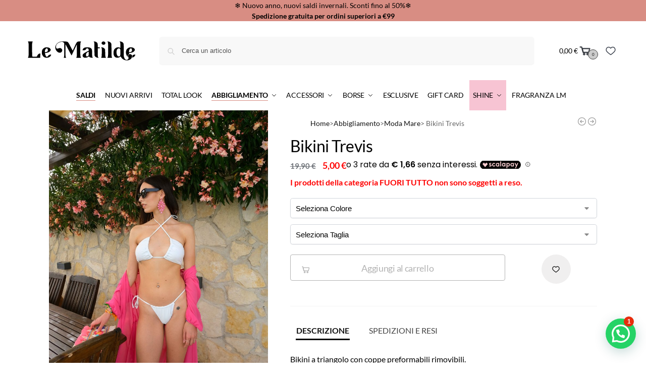

--- FILE ---
content_type: text/html; charset=UTF-8
request_url: https://www.lematilde.it/prodotto/bikini-trevis/
body_size: 88653
content:
<!doctype html>
<html lang="it-IT">
<head>
<meta charset="UTF-8"><script type="text/javascript">(window.NREUM||(NREUM={})).init={privacy:{cookies_enabled:true},ajax:{deny_list:["bam.eu01.nr-data.net"]},feature_flags:["soft_nav"],distributed_tracing:{enabled:true}};(window.NREUM||(NREUM={})).loader_config={agentID:"206163562",accountID:"3187670",trustKey:"3187670",xpid:"VwcPVlBUCBACVFdTAQMOX1Q=",licenseKey:"NRJS-9e25a2d018c7fe2bab1",applicationID:"206162990",browserID:"206163562"};;/*! For license information please see nr-loader-spa-1.307.0.min.js.LICENSE.txt */
(()=>{var e,t,r={384:(e,t,r)=>{"use strict";r.d(t,{NT:()=>a,US:()=>u,Zm:()=>o,bQ:()=>d,dV:()=>c,pV:()=>l});var n=r(6154),i=r(1863),s=r(1910);const a={beacon:"bam.nr-data.net",errorBeacon:"bam.nr-data.net"};function o(){return n.gm.NREUM||(n.gm.NREUM={}),void 0===n.gm.newrelic&&(n.gm.newrelic=n.gm.NREUM),n.gm.NREUM}function c(){let e=o();return e.o||(e.o={ST:n.gm.setTimeout,SI:n.gm.setImmediate||n.gm.setInterval,CT:n.gm.clearTimeout,XHR:n.gm.XMLHttpRequest,REQ:n.gm.Request,EV:n.gm.Event,PR:n.gm.Promise,MO:n.gm.MutationObserver,FETCH:n.gm.fetch,WS:n.gm.WebSocket},(0,s.i)(...Object.values(e.o))),e}function d(e,t){let r=o();r.initializedAgents??={},t.initializedAt={ms:(0,i.t)(),date:new Date},r.initializedAgents[e]=t}function u(e,t){o()[e]=t}function l(){return function(){let e=o();const t=e.info||{};e.info={beacon:a.beacon,errorBeacon:a.errorBeacon,...t}}(),function(){let e=o();const t=e.init||{};e.init={...t}}(),c(),function(){let e=o();const t=e.loader_config||{};e.loader_config={...t}}(),o()}},782:(e,t,r)=>{"use strict";r.d(t,{T:()=>n});const n=r(860).K7.pageViewTiming},860:(e,t,r)=>{"use strict";r.d(t,{$J:()=>u,K7:()=>c,P3:()=>d,XX:()=>i,Yy:()=>o,df:()=>s,qY:()=>n,v4:()=>a});const n="events",i="jserrors",s="browser/blobs",a="rum",o="browser/logs",c={ajax:"ajax",genericEvents:"generic_events",jserrors:i,logging:"logging",metrics:"metrics",pageAction:"page_action",pageViewEvent:"page_view_event",pageViewTiming:"page_view_timing",sessionReplay:"session_replay",sessionTrace:"session_trace",softNav:"soft_navigations",spa:"spa"},d={[c.pageViewEvent]:1,[c.pageViewTiming]:2,[c.metrics]:3,[c.jserrors]:4,[c.spa]:5,[c.ajax]:6,[c.sessionTrace]:7,[c.softNav]:8,[c.sessionReplay]:9,[c.logging]:10,[c.genericEvents]:11},u={[c.pageViewEvent]:a,[c.pageViewTiming]:n,[c.ajax]:n,[c.spa]:n,[c.softNav]:n,[c.metrics]:i,[c.jserrors]:i,[c.sessionTrace]:s,[c.sessionReplay]:s,[c.logging]:o,[c.genericEvents]:"ins"}},944:(e,t,r)=>{"use strict";r.d(t,{R:()=>i});var n=r(3241);function i(e,t){"function"==typeof console.debug&&(console.debug("New Relic Warning: https://github.com/newrelic/newrelic-browser-agent/blob/main/docs/warning-codes.md#".concat(e),t),(0,n.W)({agentIdentifier:null,drained:null,type:"data",name:"warn",feature:"warn",data:{code:e,secondary:t}}))}},993:(e,t,r)=>{"use strict";r.d(t,{A$:()=>s,ET:()=>a,TZ:()=>o,p_:()=>i});var n=r(860);const i={ERROR:"ERROR",WARN:"WARN",INFO:"INFO",DEBUG:"DEBUG",TRACE:"TRACE"},s={OFF:0,ERROR:1,WARN:2,INFO:3,DEBUG:4,TRACE:5},a="log",o=n.K7.logging},1687:(e,t,r)=>{"use strict";r.d(t,{Ak:()=>d,Ze:()=>h,x3:()=>u});var n=r(3241),i=r(7836),s=r(3606),a=r(860),o=r(2646);const c={};function d(e,t){const r={staged:!1,priority:a.P3[t]||0};l(e),c[e].get(t)||c[e].set(t,r)}function u(e,t){e&&c[e]&&(c[e].get(t)&&c[e].delete(t),p(e,t,!1),c[e].size&&f(e))}function l(e){if(!e)throw new Error("agentIdentifier required");c[e]||(c[e]=new Map)}function h(e="",t="feature",r=!1){if(l(e),!e||!c[e].get(t)||r)return p(e,t);c[e].get(t).staged=!0,f(e)}function f(e){const t=Array.from(c[e]);t.every(([e,t])=>t.staged)&&(t.sort((e,t)=>e[1].priority-t[1].priority),t.forEach(([t])=>{c[e].delete(t),p(e,t)}))}function p(e,t,r=!0){const a=e?i.ee.get(e):i.ee,c=s.i.handlers;if(!a.aborted&&a.backlog&&c){if((0,n.W)({agentIdentifier:e,type:"lifecycle",name:"drain",feature:t}),r){const e=a.backlog[t],r=c[t];if(r){for(let t=0;e&&t<e.length;++t)g(e[t],r);Object.entries(r).forEach(([e,t])=>{Object.values(t||{}).forEach(t=>{t[0]?.on&&t[0]?.context()instanceof o.y&&t[0].on(e,t[1])})})}}a.isolatedBacklog||delete c[t],a.backlog[t]=null,a.emit("drain-"+t,[])}}function g(e,t){var r=e[1];Object.values(t[r]||{}).forEach(t=>{var r=e[0];if(t[0]===r){var n=t[1],i=e[3],s=e[2];n.apply(i,s)}})}},1738:(e,t,r)=>{"use strict";r.d(t,{U:()=>f,Y:()=>h});var n=r(3241),i=r(9908),s=r(1863),a=r(944),o=r(5701),c=r(3969),d=r(8362),u=r(860),l=r(4261);function h(e,t,r,s){const h=s||r;!h||h[e]&&h[e]!==d.d.prototype[e]||(h[e]=function(){(0,i.p)(c.xV,["API/"+e+"/called"],void 0,u.K7.metrics,r.ee),(0,n.W)({agentIdentifier:r.agentIdentifier,drained:!!o.B?.[r.agentIdentifier],type:"data",name:"api",feature:l.Pl+e,data:{}});try{return t.apply(this,arguments)}catch(e){(0,a.R)(23,e)}})}function f(e,t,r,n,a){const o=e.info;null===r?delete o.jsAttributes[t]:o.jsAttributes[t]=r,(a||null===r)&&(0,i.p)(l.Pl+n,[(0,s.t)(),t,r],void 0,"session",e.ee)}},1741:(e,t,r)=>{"use strict";r.d(t,{W:()=>s});var n=r(944),i=r(4261);class s{#e(e,...t){if(this[e]!==s.prototype[e])return this[e](...t);(0,n.R)(35,e)}addPageAction(e,t){return this.#e(i.hG,e,t)}register(e){return this.#e(i.eY,e)}recordCustomEvent(e,t){return this.#e(i.fF,e,t)}setPageViewName(e,t){return this.#e(i.Fw,e,t)}setCustomAttribute(e,t,r){return this.#e(i.cD,e,t,r)}noticeError(e,t){return this.#e(i.o5,e,t)}setUserId(e,t=!1){return this.#e(i.Dl,e,t)}setApplicationVersion(e){return this.#e(i.nb,e)}setErrorHandler(e){return this.#e(i.bt,e)}addRelease(e,t){return this.#e(i.k6,e,t)}log(e,t){return this.#e(i.$9,e,t)}start(){return this.#e(i.d3)}finished(e){return this.#e(i.BL,e)}recordReplay(){return this.#e(i.CH)}pauseReplay(){return this.#e(i.Tb)}addToTrace(e){return this.#e(i.U2,e)}setCurrentRouteName(e){return this.#e(i.PA,e)}interaction(e){return this.#e(i.dT,e)}wrapLogger(e,t,r){return this.#e(i.Wb,e,t,r)}measure(e,t){return this.#e(i.V1,e,t)}consent(e){return this.#e(i.Pv,e)}}},1863:(e,t,r)=>{"use strict";function n(){return Math.floor(performance.now())}r.d(t,{t:()=>n})},1910:(e,t,r)=>{"use strict";r.d(t,{i:()=>s});var n=r(944);const i=new Map;function s(...e){return e.every(e=>{if(i.has(e))return i.get(e);const t="function"==typeof e?e.toString():"",r=t.includes("[native code]"),s=t.includes("nrWrapper");return r||s||(0,n.R)(64,e?.name||t),i.set(e,r),r})}},2555:(e,t,r)=>{"use strict";r.d(t,{D:()=>o,f:()=>a});var n=r(384),i=r(8122);const s={beacon:n.NT.beacon,errorBeacon:n.NT.errorBeacon,licenseKey:void 0,applicationID:void 0,sa:void 0,queueTime:void 0,applicationTime:void 0,ttGuid:void 0,user:void 0,account:void 0,product:void 0,extra:void 0,jsAttributes:{},userAttributes:void 0,atts:void 0,transactionName:void 0,tNamePlain:void 0};function a(e){try{return!!e.licenseKey&&!!e.errorBeacon&&!!e.applicationID}catch(e){return!1}}const o=e=>(0,i.a)(e,s)},2614:(e,t,r)=>{"use strict";r.d(t,{BB:()=>a,H3:()=>n,g:()=>d,iL:()=>c,tS:()=>o,uh:()=>i,wk:()=>s});const n="NRBA",i="SESSION",s=144e5,a=18e5,o={STARTED:"session-started",PAUSE:"session-pause",RESET:"session-reset",RESUME:"session-resume",UPDATE:"session-update"},c={SAME_TAB:"same-tab",CROSS_TAB:"cross-tab"},d={OFF:0,FULL:1,ERROR:2}},2646:(e,t,r)=>{"use strict";r.d(t,{y:()=>n});class n{constructor(e){this.contextId=e}}},2843:(e,t,r)=>{"use strict";r.d(t,{G:()=>s,u:()=>i});var n=r(3878);function i(e,t=!1,r,i){(0,n.DD)("visibilitychange",function(){if(t)return void("hidden"===document.visibilityState&&e());e(document.visibilityState)},r,i)}function s(e,t,r){(0,n.sp)("pagehide",e,t,r)}},3241:(e,t,r)=>{"use strict";r.d(t,{W:()=>s});var n=r(6154);const i="newrelic";function s(e={}){try{n.gm.dispatchEvent(new CustomEvent(i,{detail:e}))}catch(e){}}},3304:(e,t,r)=>{"use strict";r.d(t,{A:()=>s});var n=r(7836);const i=()=>{const e=new WeakSet;return(t,r)=>{if("object"==typeof r&&null!==r){if(e.has(r))return;e.add(r)}return r}};function s(e){try{return JSON.stringify(e,i())??""}catch(e){try{n.ee.emit("internal-error",[e])}catch(e){}return""}}},3333:(e,t,r)=>{"use strict";r.d(t,{$v:()=>u,TZ:()=>n,Xh:()=>c,Zp:()=>i,kd:()=>d,mq:()=>o,nf:()=>a,qN:()=>s});const n=r(860).K7.genericEvents,i=["auxclick","click","copy","keydown","paste","scrollend"],s=["focus","blur"],a=4,o=1e3,c=2e3,d=["PageAction","UserAction","BrowserPerformance"],u={RESOURCES:"experimental.resources",REGISTER:"register"}},3434:(e,t,r)=>{"use strict";r.d(t,{Jt:()=>s,YM:()=>d});var n=r(7836),i=r(5607);const s="nr@original:".concat(i.W),a=50;var o=Object.prototype.hasOwnProperty,c=!1;function d(e,t){return e||(e=n.ee),r.inPlace=function(e,t,n,i,s){n||(n="");const a="-"===n.charAt(0);for(let o=0;o<t.length;o++){const c=t[o],d=e[c];l(d)||(e[c]=r(d,a?c+n:n,i,c,s))}},r.flag=s,r;function r(t,r,n,c,d){return l(t)?t:(r||(r=""),nrWrapper[s]=t,function(e,t,r){if(Object.defineProperty&&Object.keys)try{return Object.keys(e).forEach(function(r){Object.defineProperty(t,r,{get:function(){return e[r]},set:function(t){return e[r]=t,t}})}),t}catch(e){u([e],r)}for(var n in e)o.call(e,n)&&(t[n]=e[n])}(t,nrWrapper,e),nrWrapper);function nrWrapper(){var s,o,l,h;let f;try{o=this,s=[...arguments],l="function"==typeof n?n(s,o):n||{}}catch(t){u([t,"",[s,o,c],l],e)}i(r+"start",[s,o,c],l,d);const p=performance.now();let g;try{return h=t.apply(o,s),g=performance.now(),h}catch(e){throw g=performance.now(),i(r+"err",[s,o,e],l,d),f=e,f}finally{const e=g-p,t={start:p,end:g,duration:e,isLongTask:e>=a,methodName:c,thrownError:f};t.isLongTask&&i("long-task",[t,o],l,d),i(r+"end",[s,o,h],l,d)}}}function i(r,n,i,s){if(!c||t){var a=c;c=!0;try{e.emit(r,n,i,t,s)}catch(t){u([t,r,n,i],e)}c=a}}}function u(e,t){t||(t=n.ee);try{t.emit("internal-error",e)}catch(e){}}function l(e){return!(e&&"function"==typeof e&&e.apply&&!e[s])}},3606:(e,t,r)=>{"use strict";r.d(t,{i:()=>s});var n=r(9908);s.on=a;var i=s.handlers={};function s(e,t,r,s){a(s||n.d,i,e,t,r)}function a(e,t,r,i,s){s||(s="feature"),e||(e=n.d);var a=t[s]=t[s]||{};(a[r]=a[r]||[]).push([e,i])}},3738:(e,t,r)=>{"use strict";r.d(t,{He:()=>i,Kp:()=>o,Lc:()=>d,Rz:()=>u,TZ:()=>n,bD:()=>s,d3:()=>a,jx:()=>l,sl:()=>h,uP:()=>c});const n=r(860).K7.sessionTrace,i="bstResource",s="resource",a="-start",o="-end",c="fn"+a,d="fn"+o,u="pushState",l=1e3,h=3e4},3785:(e,t,r)=>{"use strict";r.d(t,{R:()=>c,b:()=>d});var n=r(9908),i=r(1863),s=r(860),a=r(3969),o=r(993);function c(e,t,r={},c=o.p_.INFO,d=!0,u,l=(0,i.t)()){(0,n.p)(a.xV,["API/logging/".concat(c.toLowerCase(),"/called")],void 0,s.K7.metrics,e),(0,n.p)(o.ET,[l,t,r,c,d,u],void 0,s.K7.logging,e)}function d(e){return"string"==typeof e&&Object.values(o.p_).some(t=>t===e.toUpperCase().trim())}},3878:(e,t,r)=>{"use strict";function n(e,t){return{capture:e,passive:!1,signal:t}}function i(e,t,r=!1,i){window.addEventListener(e,t,n(r,i))}function s(e,t,r=!1,i){document.addEventListener(e,t,n(r,i))}r.d(t,{DD:()=>s,jT:()=>n,sp:()=>i})},3962:(e,t,r)=>{"use strict";r.d(t,{AM:()=>a,O2:()=>l,OV:()=>s,Qu:()=>h,TZ:()=>c,ih:()=>f,pP:()=>o,t1:()=>u,tC:()=>i,wD:()=>d});var n=r(860);const i=["click","keydown","submit"],s="popstate",a="api",o="initialPageLoad",c=n.K7.softNav,d=5e3,u=500,l={INITIAL_PAGE_LOAD:"",ROUTE_CHANGE:1,UNSPECIFIED:2},h={INTERACTION:1,AJAX:2,CUSTOM_END:3,CUSTOM_TRACER:4},f={IP:"in progress",PF:"pending finish",FIN:"finished",CAN:"cancelled"}},3969:(e,t,r)=>{"use strict";r.d(t,{TZ:()=>n,XG:()=>o,rs:()=>i,xV:()=>a,z_:()=>s});const n=r(860).K7.metrics,i="sm",s="cm",a="storeSupportabilityMetrics",o="storeEventMetrics"},4234:(e,t,r)=>{"use strict";r.d(t,{W:()=>s});var n=r(7836),i=r(1687);class s{constructor(e,t){this.agentIdentifier=e,this.ee=n.ee.get(e),this.featureName=t,this.blocked=!1}deregisterDrain(){(0,i.x3)(this.agentIdentifier,this.featureName)}}},4261:(e,t,r)=>{"use strict";r.d(t,{$9:()=>u,BL:()=>c,CH:()=>p,Dl:()=>R,Fw:()=>w,PA:()=>v,Pl:()=>n,Pv:()=>A,Tb:()=>h,U2:()=>a,V1:()=>E,Wb:()=>T,bt:()=>y,cD:()=>b,d3:()=>x,dT:()=>d,eY:()=>g,fF:()=>f,hG:()=>s,hw:()=>i,k6:()=>o,nb:()=>m,o5:()=>l});const n="api-",i=n+"ixn-",s="addPageAction",a="addToTrace",o="addRelease",c="finished",d="interaction",u="log",l="noticeError",h="pauseReplay",f="recordCustomEvent",p="recordReplay",g="register",m="setApplicationVersion",v="setCurrentRouteName",b="setCustomAttribute",y="setErrorHandler",w="setPageViewName",R="setUserId",x="start",T="wrapLogger",E="measure",A="consent"},4387:(e,t,r)=>{"use strict";function n(e={}){return!(!e.id||!e.name)}function i(e){return"string"==typeof e&&e.trim().length<501||"number"==typeof e}function s(e,t){if(2!==t?.harvestEndpointVersion)return{};const r=t.agentRef.runtime.appMetadata.agents[0].entityGuid;return n(e)?{"source.id":e.id,"source.name":e.name,"source.type":e.type,"parent.id":e.parent?.id||r}:{"entity.guid":r,appId:t.agentRef.info.applicationID}}r.d(t,{Ux:()=>s,c7:()=>n,yo:()=>i})},5205:(e,t,r)=>{"use strict";r.d(t,{j:()=>S});var n=r(384),i=r(1741);var s=r(2555),a=r(3333);const o=e=>{if(!e||"string"!=typeof e)return!1;try{document.createDocumentFragment().querySelector(e)}catch{return!1}return!0};var c=r(2614),d=r(944),u=r(8122);const l="[data-nr-mask]",h=e=>(0,u.a)(e,(()=>{const e={feature_flags:[],experimental:{allow_registered_children:!1,resources:!1},mask_selector:"*",block_selector:"[data-nr-block]",mask_input_options:{color:!1,date:!1,"datetime-local":!1,email:!1,month:!1,number:!1,range:!1,search:!1,tel:!1,text:!1,time:!1,url:!1,week:!1,textarea:!1,select:!1,password:!0}};return{ajax:{deny_list:void 0,block_internal:!0,enabled:!0,autoStart:!0},api:{get allow_registered_children(){return e.feature_flags.includes(a.$v.REGISTER)||e.experimental.allow_registered_children},set allow_registered_children(t){e.experimental.allow_registered_children=t},duplicate_registered_data:!1},browser_consent_mode:{enabled:!1},distributed_tracing:{enabled:void 0,exclude_newrelic_header:void 0,cors_use_newrelic_header:void 0,cors_use_tracecontext_headers:void 0,allowed_origins:void 0},get feature_flags(){return e.feature_flags},set feature_flags(t){e.feature_flags=t},generic_events:{enabled:!0,autoStart:!0},harvest:{interval:30},jserrors:{enabled:!0,autoStart:!0},logging:{enabled:!0,autoStart:!0},metrics:{enabled:!0,autoStart:!0},obfuscate:void 0,page_action:{enabled:!0},page_view_event:{enabled:!0,autoStart:!0},page_view_timing:{enabled:!0,autoStart:!0},performance:{capture_marks:!1,capture_measures:!1,capture_detail:!0,resources:{get enabled(){return e.feature_flags.includes(a.$v.RESOURCES)||e.experimental.resources},set enabled(t){e.experimental.resources=t},asset_types:[],first_party_domains:[],ignore_newrelic:!0}},privacy:{cookies_enabled:!0},proxy:{assets:void 0,beacon:void 0},session:{expiresMs:c.wk,inactiveMs:c.BB},session_replay:{autoStart:!0,enabled:!1,preload:!1,sampling_rate:10,error_sampling_rate:100,collect_fonts:!1,inline_images:!1,fix_stylesheets:!0,mask_all_inputs:!0,get mask_text_selector(){return e.mask_selector},set mask_text_selector(t){o(t)?e.mask_selector="".concat(t,",").concat(l):""===t||null===t?e.mask_selector=l:(0,d.R)(5,t)},get block_class(){return"nr-block"},get ignore_class(){return"nr-ignore"},get mask_text_class(){return"nr-mask"},get block_selector(){return e.block_selector},set block_selector(t){o(t)?e.block_selector+=",".concat(t):""!==t&&(0,d.R)(6,t)},get mask_input_options(){return e.mask_input_options},set mask_input_options(t){t&&"object"==typeof t?e.mask_input_options={...t,password:!0}:(0,d.R)(7,t)}},session_trace:{enabled:!0,autoStart:!0},soft_navigations:{enabled:!0,autoStart:!0},spa:{enabled:!0,autoStart:!0},ssl:void 0,user_actions:{enabled:!0,elementAttributes:["id","className","tagName","type"]}}})());var f=r(6154),p=r(9324);let g=0;const m={buildEnv:p.F3,distMethod:p.Xs,version:p.xv,originTime:f.WN},v={consented:!1},b={appMetadata:{},get consented(){return this.session?.state?.consent||v.consented},set consented(e){v.consented=e},customTransaction:void 0,denyList:void 0,disabled:!1,harvester:void 0,isolatedBacklog:!1,isRecording:!1,loaderType:void 0,maxBytes:3e4,obfuscator:void 0,onerror:void 0,ptid:void 0,releaseIds:{},session:void 0,timeKeeper:void 0,registeredEntities:[],jsAttributesMetadata:{bytes:0},get harvestCount(){return++g}},y=e=>{const t=(0,u.a)(e,b),r=Object.keys(m).reduce((e,t)=>(e[t]={value:m[t],writable:!1,configurable:!0,enumerable:!0},e),{});return Object.defineProperties(t,r)};var w=r(5701);const R=e=>{const t=e.startsWith("http");e+="/",r.p=t?e:"https://"+e};var x=r(7836),T=r(3241);const E={accountID:void 0,trustKey:void 0,agentID:void 0,licenseKey:void 0,applicationID:void 0,xpid:void 0},A=e=>(0,u.a)(e,E),_=new Set;function S(e,t={},r,a){let{init:o,info:c,loader_config:d,runtime:u={},exposed:l=!0}=t;if(!c){const e=(0,n.pV)();o=e.init,c=e.info,d=e.loader_config}e.init=h(o||{}),e.loader_config=A(d||{}),c.jsAttributes??={},f.bv&&(c.jsAttributes.isWorker=!0),e.info=(0,s.D)(c);const p=e.init,g=[c.beacon,c.errorBeacon];_.has(e.agentIdentifier)||(p.proxy.assets&&(R(p.proxy.assets),g.push(p.proxy.assets)),p.proxy.beacon&&g.push(p.proxy.beacon),e.beacons=[...g],function(e){const t=(0,n.pV)();Object.getOwnPropertyNames(i.W.prototype).forEach(r=>{const n=i.W.prototype[r];if("function"!=typeof n||"constructor"===n)return;let s=t[r];e[r]&&!1!==e.exposed&&"micro-agent"!==e.runtime?.loaderType&&(t[r]=(...t)=>{const n=e[r](...t);return s?s(...t):n})})}(e),(0,n.US)("activatedFeatures",w.B)),u.denyList=[...p.ajax.deny_list||[],...p.ajax.block_internal?g:[]],u.ptid=e.agentIdentifier,u.loaderType=r,e.runtime=y(u),_.has(e.agentIdentifier)||(e.ee=x.ee.get(e.agentIdentifier),e.exposed=l,(0,T.W)({agentIdentifier:e.agentIdentifier,drained:!!w.B?.[e.agentIdentifier],type:"lifecycle",name:"initialize",feature:void 0,data:e.config})),_.add(e.agentIdentifier)}},5270:(e,t,r)=>{"use strict";r.d(t,{Aw:()=>a,SR:()=>s,rF:()=>o});var n=r(384),i=r(7767);function s(e){return!!(0,n.dV)().o.MO&&(0,i.V)(e)&&!0===e?.session_trace.enabled}function a(e){return!0===e?.session_replay.preload&&s(e)}function o(e,t){try{if("string"==typeof t?.type){if("password"===t.type.toLowerCase())return"*".repeat(e?.length||0);if(void 0!==t?.dataset?.nrUnmask||t?.classList?.contains("nr-unmask"))return e}}catch(e){}return"string"==typeof e?e.replace(/[\S]/g,"*"):"*".repeat(e?.length||0)}},5289:(e,t,r)=>{"use strict";r.d(t,{GG:()=>a,Qr:()=>c,sB:()=>o});var n=r(3878),i=r(6389);function s(){return"undefined"==typeof document||"complete"===document.readyState}function a(e,t){if(s())return e();const r=(0,i.J)(e),a=setInterval(()=>{s()&&(clearInterval(a),r())},500);(0,n.sp)("load",r,t)}function o(e){if(s())return e();(0,n.DD)("DOMContentLoaded",e)}function c(e){if(s())return e();(0,n.sp)("popstate",e)}},5607:(e,t,r)=>{"use strict";r.d(t,{W:()=>n});const n=(0,r(9566).bz)()},5701:(e,t,r)=>{"use strict";r.d(t,{B:()=>s,t:()=>a});var n=r(3241);const i=new Set,s={};function a(e,t){const r=t.agentIdentifier;s[r]??={},e&&"object"==typeof e&&(i.has(r)||(t.ee.emit("rumresp",[e]),s[r]=e,i.add(r),(0,n.W)({agentIdentifier:r,loaded:!0,drained:!0,type:"lifecycle",name:"load",feature:void 0,data:e})))}},6154:(e,t,r)=>{"use strict";r.d(t,{OF:()=>d,RI:()=>i,WN:()=>h,bv:()=>s,eN:()=>f,gm:()=>a,lR:()=>l,m:()=>c,mw:()=>o,sb:()=>u});var n=r(1863);const i="undefined"!=typeof window&&!!window.document,s="undefined"!=typeof WorkerGlobalScope&&("undefined"!=typeof self&&self instanceof WorkerGlobalScope&&self.navigator instanceof WorkerNavigator||"undefined"!=typeof globalThis&&globalThis instanceof WorkerGlobalScope&&globalThis.navigator instanceof WorkerNavigator),a=i?window:"undefined"!=typeof WorkerGlobalScope&&("undefined"!=typeof self&&self instanceof WorkerGlobalScope&&self||"undefined"!=typeof globalThis&&globalThis instanceof WorkerGlobalScope&&globalThis),o=Boolean("hidden"===a?.document?.visibilityState),c=""+a?.location,d=/iPad|iPhone|iPod/.test(a.navigator?.userAgent),u=d&&"undefined"==typeof SharedWorker,l=(()=>{const e=a.navigator?.userAgent?.match(/Firefox[/\s](\d+\.\d+)/);return Array.isArray(e)&&e.length>=2?+e[1]:0})(),h=Date.now()-(0,n.t)(),f=()=>"undefined"!=typeof PerformanceNavigationTiming&&a?.performance?.getEntriesByType("navigation")?.[0]?.responseStart},6344:(e,t,r)=>{"use strict";r.d(t,{BB:()=>u,Qb:()=>l,TZ:()=>i,Ug:()=>a,Vh:()=>s,_s:()=>o,bc:()=>d,yP:()=>c});var n=r(2614);const i=r(860).K7.sessionReplay,s="errorDuringReplay",a=.12,o={DomContentLoaded:0,Load:1,FullSnapshot:2,IncrementalSnapshot:3,Meta:4,Custom:5},c={[n.g.ERROR]:15e3,[n.g.FULL]:3e5,[n.g.OFF]:0},d={RESET:{message:"Session was reset",sm:"Reset"},IMPORT:{message:"Recorder failed to import",sm:"Import"},TOO_MANY:{message:"429: Too Many Requests",sm:"Too-Many"},TOO_BIG:{message:"Payload was too large",sm:"Too-Big"},CROSS_TAB:{message:"Session Entity was set to OFF on another tab",sm:"Cross-Tab"},ENTITLEMENTS:{message:"Session Replay is not allowed and will not be started",sm:"Entitlement"}},u=5e3,l={API:"api",RESUME:"resume",SWITCH_TO_FULL:"switchToFull",INITIALIZE:"initialize",PRELOAD:"preload"}},6389:(e,t,r)=>{"use strict";function n(e,t=500,r={}){const n=r?.leading||!1;let i;return(...r)=>{n&&void 0===i&&(e.apply(this,r),i=setTimeout(()=>{i=clearTimeout(i)},t)),n||(clearTimeout(i),i=setTimeout(()=>{e.apply(this,r)},t))}}function i(e){let t=!1;return(...r)=>{t||(t=!0,e.apply(this,r))}}r.d(t,{J:()=>i,s:()=>n})},6630:(e,t,r)=>{"use strict";r.d(t,{T:()=>n});const n=r(860).K7.pageViewEvent},6774:(e,t,r)=>{"use strict";r.d(t,{T:()=>n});const n=r(860).K7.jserrors},7295:(e,t,r)=>{"use strict";r.d(t,{Xv:()=>a,gX:()=>i,iW:()=>s});var n=[];function i(e){if(!e||s(e))return!1;if(0===n.length)return!0;if("*"===n[0].hostname)return!1;for(var t=0;t<n.length;t++){var r=n[t];if(r.hostname.test(e.hostname)&&r.pathname.test(e.pathname))return!1}return!0}function s(e){return void 0===e.hostname}function a(e){if(n=[],e&&e.length)for(var t=0;t<e.length;t++){let r=e[t];if(!r)continue;if("*"===r)return void(n=[{hostname:"*"}]);0===r.indexOf("http://")?r=r.substring(7):0===r.indexOf("https://")&&(r=r.substring(8));const i=r.indexOf("/");let s,a;i>0?(s=r.substring(0,i),a=r.substring(i)):(s=r,a="*");let[c]=s.split(":");n.push({hostname:o(c),pathname:o(a,!0)})}}function o(e,t=!1){const r=e.replace(/[.+?^${}()|[\]\\]/g,e=>"\\"+e).replace(/\*/g,".*?");return new RegExp((t?"^":"")+r+"$")}},7485:(e,t,r)=>{"use strict";r.d(t,{D:()=>i});var n=r(6154);function i(e){if(0===(e||"").indexOf("data:"))return{protocol:"data"};try{const t=new URL(e,location.href),r={port:t.port,hostname:t.hostname,pathname:t.pathname,search:t.search,protocol:t.protocol.slice(0,t.protocol.indexOf(":")),sameOrigin:t.protocol===n.gm?.location?.protocol&&t.host===n.gm?.location?.host};return r.port&&""!==r.port||("http:"===t.protocol&&(r.port="80"),"https:"===t.protocol&&(r.port="443")),r.pathname&&""!==r.pathname?r.pathname.startsWith("/")||(r.pathname="/".concat(r.pathname)):r.pathname="/",r}catch(e){return{}}}},7699:(e,t,r)=>{"use strict";r.d(t,{It:()=>s,KC:()=>o,No:()=>i,qh:()=>a});var n=r(860);const i=16e3,s=1e6,a="SESSION_ERROR",o={[n.K7.logging]:!0,[n.K7.genericEvents]:!1,[n.K7.jserrors]:!1,[n.K7.ajax]:!1}},7767:(e,t,r)=>{"use strict";r.d(t,{V:()=>i});var n=r(6154);const i=e=>n.RI&&!0===e?.privacy.cookies_enabled},7836:(e,t,r)=>{"use strict";r.d(t,{P:()=>o,ee:()=>c});var n=r(384),i=r(8990),s=r(2646),a=r(5607);const o="nr@context:".concat(a.W),c=function e(t,r){var n={},a={},u={},l=!1;try{l=16===r.length&&d.initializedAgents?.[r]?.runtime.isolatedBacklog}catch(e){}var h={on:p,addEventListener:p,removeEventListener:function(e,t){var r=n[e];if(!r)return;for(var i=0;i<r.length;i++)r[i]===t&&r.splice(i,1)},emit:function(e,r,n,i,s){!1!==s&&(s=!0);if(c.aborted&&!i)return;t&&s&&t.emit(e,r,n);var o=f(n);g(e).forEach(e=>{e.apply(o,r)});var d=v()[a[e]];d&&d.push([h,e,r,o]);return o},get:m,listeners:g,context:f,buffer:function(e,t){const r=v();if(t=t||"feature",h.aborted)return;Object.entries(e||{}).forEach(([e,n])=>{a[n]=t,t in r||(r[t]=[])})},abort:function(){h._aborted=!0,Object.keys(h.backlog).forEach(e=>{delete h.backlog[e]})},isBuffering:function(e){return!!v()[a[e]]},debugId:r,backlog:l?{}:t&&"object"==typeof t.backlog?t.backlog:{},isolatedBacklog:l};return Object.defineProperty(h,"aborted",{get:()=>{let e=h._aborted||!1;return e||(t&&(e=t.aborted),e)}}),h;function f(e){return e&&e instanceof s.y?e:e?(0,i.I)(e,o,()=>new s.y(o)):new s.y(o)}function p(e,t){n[e]=g(e).concat(t)}function g(e){return n[e]||[]}function m(t){return u[t]=u[t]||e(h,t)}function v(){return h.backlog}}(void 0,"globalEE"),d=(0,n.Zm)();d.ee||(d.ee=c)},8122:(e,t,r)=>{"use strict";r.d(t,{a:()=>i});var n=r(944);function i(e,t){try{if(!e||"object"!=typeof e)return(0,n.R)(3);if(!t||"object"!=typeof t)return(0,n.R)(4);const r=Object.create(Object.getPrototypeOf(t),Object.getOwnPropertyDescriptors(t)),s=0===Object.keys(r).length?e:r;for(let a in s)if(void 0!==e[a])try{if(null===e[a]){r[a]=null;continue}Array.isArray(e[a])&&Array.isArray(t[a])?r[a]=Array.from(new Set([...e[a],...t[a]])):"object"==typeof e[a]&&"object"==typeof t[a]?r[a]=i(e[a],t[a]):r[a]=e[a]}catch(e){r[a]||(0,n.R)(1,e)}return r}catch(e){(0,n.R)(2,e)}}},8139:(e,t,r)=>{"use strict";r.d(t,{u:()=>h});var n=r(7836),i=r(3434),s=r(8990),a=r(6154);const o={},c=a.gm.XMLHttpRequest,d="addEventListener",u="removeEventListener",l="nr@wrapped:".concat(n.P);function h(e){var t=function(e){return(e||n.ee).get("events")}(e);if(o[t.debugId]++)return t;o[t.debugId]=1;var r=(0,i.YM)(t,!0);function h(e){r.inPlace(e,[d,u],"-",p)}function p(e,t){return e[1]}return"getPrototypeOf"in Object&&(a.RI&&f(document,h),c&&f(c.prototype,h),f(a.gm,h)),t.on(d+"-start",function(e,t){var n=e[1];if(null!==n&&("function"==typeof n||"object"==typeof n)&&"newrelic"!==e[0]){var i=(0,s.I)(n,l,function(){var e={object:function(){if("function"!=typeof n.handleEvent)return;return n.handleEvent.apply(n,arguments)},function:n}[typeof n];return e?r(e,"fn-",null,e.name||"anonymous"):n});this.wrapped=e[1]=i}}),t.on(u+"-start",function(e){e[1]=this.wrapped||e[1]}),t}function f(e,t,...r){let n=e;for(;"object"==typeof n&&!Object.prototype.hasOwnProperty.call(n,d);)n=Object.getPrototypeOf(n);n&&t(n,...r)}},8362:(e,t,r)=>{"use strict";r.d(t,{d:()=>s});var n=r(9566),i=r(1741);class s extends i.W{agentIdentifier=(0,n.LA)(16)}},8374:(e,t,r)=>{r.nc=(()=>{try{return document?.currentScript?.nonce}catch(e){}return""})()},8990:(e,t,r)=>{"use strict";r.d(t,{I:()=>i});var n=Object.prototype.hasOwnProperty;function i(e,t,r){if(n.call(e,t))return e[t];var i=r();if(Object.defineProperty&&Object.keys)try{return Object.defineProperty(e,t,{value:i,writable:!0,enumerable:!1}),i}catch(e){}return e[t]=i,i}},9300:(e,t,r)=>{"use strict";r.d(t,{T:()=>n});const n=r(860).K7.ajax},9324:(e,t,r)=>{"use strict";r.d(t,{AJ:()=>a,F3:()=>i,Xs:()=>s,Yq:()=>o,xv:()=>n});const n="1.307.0",i="PROD",s="CDN",a="@newrelic/rrweb",o="1.0.1"},9566:(e,t,r)=>{"use strict";r.d(t,{LA:()=>o,ZF:()=>c,bz:()=>a,el:()=>d});var n=r(6154);const i="xxxxxxxx-xxxx-4xxx-yxxx-xxxxxxxxxxxx";function s(e,t){return e?15&e[t]:16*Math.random()|0}function a(){const e=n.gm?.crypto||n.gm?.msCrypto;let t,r=0;return e&&e.getRandomValues&&(t=e.getRandomValues(new Uint8Array(30))),i.split("").map(e=>"x"===e?s(t,r++).toString(16):"y"===e?(3&s()|8).toString(16):e).join("")}function o(e){const t=n.gm?.crypto||n.gm?.msCrypto;let r,i=0;t&&t.getRandomValues&&(r=t.getRandomValues(new Uint8Array(e)));const a=[];for(var o=0;o<e;o++)a.push(s(r,i++).toString(16));return a.join("")}function c(){return o(16)}function d(){return o(32)}},9908:(e,t,r)=>{"use strict";r.d(t,{d:()=>n,p:()=>i});var n=r(7836).ee.get("handle");function i(e,t,r,i,s){s?(s.buffer([e],i),s.emit(e,t,r)):(n.buffer([e],i),n.emit(e,t,r))}}},n={};function i(e){var t=n[e];if(void 0!==t)return t.exports;var s=n[e]={exports:{}};return r[e](s,s.exports,i),s.exports}i.m=r,i.d=(e,t)=>{for(var r in t)i.o(t,r)&&!i.o(e,r)&&Object.defineProperty(e,r,{enumerable:!0,get:t[r]})},i.f={},i.e=e=>Promise.all(Object.keys(i.f).reduce((t,r)=>(i.f[r](e,t),t),[])),i.u=e=>({212:"nr-spa-compressor",249:"nr-spa-recorder",478:"nr-spa"}[e]+"-1.307.0.min.js"),i.o=(e,t)=>Object.prototype.hasOwnProperty.call(e,t),e={},t="NRBA-1.307.0.PROD:",i.l=(r,n,s,a)=>{if(e[r])e[r].push(n);else{var o,c;if(void 0!==s)for(var d=document.getElementsByTagName("script"),u=0;u<d.length;u++){var l=d[u];if(l.getAttribute("src")==r||l.getAttribute("data-webpack")==t+s){o=l;break}}if(!o){c=!0;var h={478:"sha512-bFoj7wd1EcCTt0jkKdFkw+gjDdU092aP1BOVh5n0PjhLNtBCSXj4vpjfIJR8zH8Bn6/XPpFl3gSNOuWVJ98iug==",249:"sha512-FRHQNWDGImhEo7a7lqCuCt6xlBgommnGc+JH2/YGJlngDoH+/3jpT/cyFpwi2M5G6srPVN4wLxrVqskf6KB7bg==",212:"sha512-okml4IaluCF10UG6SWzY+cKPgBNvH2+S5f1FxomzQUHf608N0b9dwoBv/ZFAhJhrdxPgTA4AxlBzwGcjMGIlQQ=="};(o=document.createElement("script")).charset="utf-8",i.nc&&o.setAttribute("nonce",i.nc),o.setAttribute("data-webpack",t+s),o.src=r,0!==o.src.indexOf(window.location.origin+"/")&&(o.crossOrigin="anonymous"),h[a]&&(o.integrity=h[a])}e[r]=[n];var f=(t,n)=>{o.onerror=o.onload=null,clearTimeout(p);var i=e[r];if(delete e[r],o.parentNode&&o.parentNode.removeChild(o),i&&i.forEach(e=>e(n)),t)return t(n)},p=setTimeout(f.bind(null,void 0,{type:"timeout",target:o}),12e4);o.onerror=f.bind(null,o.onerror),o.onload=f.bind(null,o.onload),c&&document.head.appendChild(o)}},i.r=e=>{"undefined"!=typeof Symbol&&Symbol.toStringTag&&Object.defineProperty(e,Symbol.toStringTag,{value:"Module"}),Object.defineProperty(e,"__esModule",{value:!0})},i.p="https://js-agent.newrelic.com/",(()=>{var e={38:0,788:0};i.f.j=(t,r)=>{var n=i.o(e,t)?e[t]:void 0;if(0!==n)if(n)r.push(n[2]);else{var s=new Promise((r,i)=>n=e[t]=[r,i]);r.push(n[2]=s);var a=i.p+i.u(t),o=new Error;i.l(a,r=>{if(i.o(e,t)&&(0!==(n=e[t])&&(e[t]=void 0),n)){var s=r&&("load"===r.type?"missing":r.type),a=r&&r.target&&r.target.src;o.message="Loading chunk "+t+" failed: ("+s+": "+a+")",o.name="ChunkLoadError",o.type=s,o.request=a,n[1](o)}},"chunk-"+t,t)}};var t=(t,r)=>{var n,s,[a,o,c]=r,d=0;if(a.some(t=>0!==e[t])){for(n in o)i.o(o,n)&&(i.m[n]=o[n]);if(c)c(i)}for(t&&t(r);d<a.length;d++)s=a[d],i.o(e,s)&&e[s]&&e[s][0](),e[s]=0},r=self["webpackChunk:NRBA-1.307.0.PROD"]=self["webpackChunk:NRBA-1.307.0.PROD"]||[];r.forEach(t.bind(null,0)),r.push=t.bind(null,r.push.bind(r))})(),(()=>{"use strict";i(8374);var e=i(8362),t=i(860);const r=Object.values(t.K7);var n=i(5205);var s=i(9908),a=i(1863),o=i(4261),c=i(1738);var d=i(1687),u=i(4234),l=i(5289),h=i(6154),f=i(944),p=i(5270),g=i(7767),m=i(6389),v=i(7699);class b extends u.W{constructor(e,t){super(e.agentIdentifier,t),this.agentRef=e,this.abortHandler=void 0,this.featAggregate=void 0,this.loadedSuccessfully=void 0,this.onAggregateImported=new Promise(e=>{this.loadedSuccessfully=e}),this.deferred=Promise.resolve(),!1===e.init[this.featureName].autoStart?this.deferred=new Promise((t,r)=>{this.ee.on("manual-start-all",(0,m.J)(()=>{(0,d.Ak)(e.agentIdentifier,this.featureName),t()}))}):(0,d.Ak)(e.agentIdentifier,t)}importAggregator(e,t,r={}){if(this.featAggregate)return;const n=async()=>{let n;await this.deferred;try{if((0,g.V)(e.init)){const{setupAgentSession:t}=await i.e(478).then(i.bind(i,8766));n=t(e)}}catch(e){(0,f.R)(20,e),this.ee.emit("internal-error",[e]),(0,s.p)(v.qh,[e],void 0,this.featureName,this.ee)}try{if(!this.#t(this.featureName,n,e.init))return(0,d.Ze)(this.agentIdentifier,this.featureName),void this.loadedSuccessfully(!1);const{Aggregate:i}=await t();this.featAggregate=new i(e,r),e.runtime.harvester.initializedAggregates.push(this.featAggregate),this.loadedSuccessfully(!0)}catch(e){(0,f.R)(34,e),this.abortHandler?.(),(0,d.Ze)(this.agentIdentifier,this.featureName,!0),this.loadedSuccessfully(!1),this.ee&&this.ee.abort()}};h.RI?(0,l.GG)(()=>n(),!0):n()}#t(e,r,n){if(this.blocked)return!1;switch(e){case t.K7.sessionReplay:return(0,p.SR)(n)&&!!r;case t.K7.sessionTrace:return!!r;default:return!0}}}var y=i(6630),w=i(2614),R=i(3241);class x extends b{static featureName=y.T;constructor(e){var t;super(e,y.T),this.setupInspectionEvents(e.agentIdentifier),t=e,(0,c.Y)(o.Fw,function(e,r){"string"==typeof e&&("/"!==e.charAt(0)&&(e="/"+e),t.runtime.customTransaction=(r||"http://custom.transaction")+e,(0,s.p)(o.Pl+o.Fw,[(0,a.t)()],void 0,void 0,t.ee))},t),this.importAggregator(e,()=>i.e(478).then(i.bind(i,2467)))}setupInspectionEvents(e){const t=(t,r)=>{t&&(0,R.W)({agentIdentifier:e,timeStamp:t.timeStamp,loaded:"complete"===t.target.readyState,type:"window",name:r,data:t.target.location+""})};(0,l.sB)(e=>{t(e,"DOMContentLoaded")}),(0,l.GG)(e=>{t(e,"load")}),(0,l.Qr)(e=>{t(e,"navigate")}),this.ee.on(w.tS.UPDATE,(t,r)=>{(0,R.W)({agentIdentifier:e,type:"lifecycle",name:"session",data:r})})}}var T=i(384);class E extends e.d{constructor(e){var t;(super(),h.gm)?(this.features={},(0,T.bQ)(this.agentIdentifier,this),this.desiredFeatures=new Set(e.features||[]),this.desiredFeatures.add(x),(0,n.j)(this,e,e.loaderType||"agent"),t=this,(0,c.Y)(o.cD,function(e,r,n=!1){if("string"==typeof e){if(["string","number","boolean"].includes(typeof r)||null===r)return(0,c.U)(t,e,r,o.cD,n);(0,f.R)(40,typeof r)}else(0,f.R)(39,typeof e)},t),function(e){(0,c.Y)(o.Dl,function(t,r=!1){if("string"!=typeof t&&null!==t)return void(0,f.R)(41,typeof t);const n=e.info.jsAttributes["enduser.id"];r&&null!=n&&n!==t?(0,s.p)(o.Pl+"setUserIdAndResetSession",[t],void 0,"session",e.ee):(0,c.U)(e,"enduser.id",t,o.Dl,!0)},e)}(this),function(e){(0,c.Y)(o.nb,function(t){if("string"==typeof t||null===t)return(0,c.U)(e,"application.version",t,o.nb,!1);(0,f.R)(42,typeof t)},e)}(this),function(e){(0,c.Y)(o.d3,function(){e.ee.emit("manual-start-all")},e)}(this),function(e){(0,c.Y)(o.Pv,function(t=!0){if("boolean"==typeof t){if((0,s.p)(o.Pl+o.Pv,[t],void 0,"session",e.ee),e.runtime.consented=t,t){const t=e.features.page_view_event;t.onAggregateImported.then(e=>{const r=t.featAggregate;e&&!r.sentRum&&r.sendRum()})}}else(0,f.R)(65,typeof t)},e)}(this),this.run()):(0,f.R)(21)}get config(){return{info:this.info,init:this.init,loader_config:this.loader_config,runtime:this.runtime}}get api(){return this}run(){try{const e=function(e){const t={};return r.forEach(r=>{t[r]=!!e[r]?.enabled}),t}(this.init),n=[...this.desiredFeatures];n.sort((e,r)=>t.P3[e.featureName]-t.P3[r.featureName]),n.forEach(r=>{if(!e[r.featureName]&&r.featureName!==t.K7.pageViewEvent)return;if(r.featureName===t.K7.spa)return void(0,f.R)(67);const n=function(e){switch(e){case t.K7.ajax:return[t.K7.jserrors];case t.K7.sessionTrace:return[t.K7.ajax,t.K7.pageViewEvent];case t.K7.sessionReplay:return[t.K7.sessionTrace];case t.K7.pageViewTiming:return[t.K7.pageViewEvent];default:return[]}}(r.featureName).filter(e=>!(e in this.features));n.length>0&&(0,f.R)(36,{targetFeature:r.featureName,missingDependencies:n}),this.features[r.featureName]=new r(this)})}catch(e){(0,f.R)(22,e);for(const e in this.features)this.features[e].abortHandler?.();const t=(0,T.Zm)();delete t.initializedAgents[this.agentIdentifier]?.features,delete this.sharedAggregator;return t.ee.get(this.agentIdentifier).abort(),!1}}}var A=i(2843),_=i(782);class S extends b{static featureName=_.T;constructor(e){super(e,_.T),h.RI&&((0,A.u)(()=>(0,s.p)("docHidden",[(0,a.t)()],void 0,_.T,this.ee),!0),(0,A.G)(()=>(0,s.p)("winPagehide",[(0,a.t)()],void 0,_.T,this.ee)),this.importAggregator(e,()=>i.e(478).then(i.bind(i,9917))))}}var O=i(3969);class I extends b{static featureName=O.TZ;constructor(e){super(e,O.TZ),h.RI&&document.addEventListener("securitypolicyviolation",e=>{(0,s.p)(O.xV,["Generic/CSPViolation/Detected"],void 0,this.featureName,this.ee)}),this.importAggregator(e,()=>i.e(478).then(i.bind(i,6555)))}}var N=i(6774),P=i(3878),D=i(3304);class k{constructor(e,t,r,n,i){this.name="UncaughtError",this.message="string"==typeof e?e:(0,D.A)(e),this.sourceURL=t,this.line=r,this.column=n,this.__newrelic=i}}function C(e){return M(e)?e:new k(void 0!==e?.message?e.message:e,e?.filename||e?.sourceURL,e?.lineno||e?.line,e?.colno||e?.col,e?.__newrelic,e?.cause)}function j(e){const t="Unhandled Promise Rejection: ";if(!e?.reason)return;if(M(e.reason)){try{e.reason.message.startsWith(t)||(e.reason.message=t+e.reason.message)}catch(e){}return C(e.reason)}const r=C(e.reason);return(r.message||"").startsWith(t)||(r.message=t+r.message),r}function L(e){if(e.error instanceof SyntaxError&&!/:\d+$/.test(e.error.stack?.trim())){const t=new k(e.message,e.filename,e.lineno,e.colno,e.error.__newrelic,e.cause);return t.name=SyntaxError.name,t}return M(e.error)?e.error:C(e)}function M(e){return e instanceof Error&&!!e.stack}function H(e,r,n,i,o=(0,a.t)()){"string"==typeof e&&(e=new Error(e)),(0,s.p)("err",[e,o,!1,r,n.runtime.isRecording,void 0,i],void 0,t.K7.jserrors,n.ee),(0,s.p)("uaErr",[],void 0,t.K7.genericEvents,n.ee)}var B=i(4387),K=i(993),W=i(3785);function U(e,{customAttributes:t={},level:r=K.p_.INFO}={},n,i,s=(0,a.t)()){(0,W.R)(n.ee,e,t,r,!1,i,s)}function F(e,r,n,i,c=(0,a.t)()){(0,s.p)(o.Pl+o.hG,[c,e,r,i],void 0,t.K7.genericEvents,n.ee)}function V(e,r,n,i,c=(0,a.t)()){const{start:d,end:u,customAttributes:l}=r||{},h={customAttributes:l||{}};if("object"!=typeof h.customAttributes||"string"!=typeof e||0===e.length)return void(0,f.R)(57);const p=(e,t)=>null==e?t:"number"==typeof e?e:e instanceof PerformanceMark?e.startTime:Number.NaN;if(h.start=p(d,0),h.end=p(u,c),Number.isNaN(h.start)||Number.isNaN(h.end))(0,f.R)(57);else{if(h.duration=h.end-h.start,!(h.duration<0))return(0,s.p)(o.Pl+o.V1,[h,e,i],void 0,t.K7.genericEvents,n.ee),h;(0,f.R)(58)}}function G(e,r={},n,i,c=(0,a.t)()){(0,s.p)(o.Pl+o.fF,[c,e,r,i],void 0,t.K7.genericEvents,n.ee)}function z(e){(0,c.Y)(o.eY,function(t){return Y(e,t)},e)}function Y(e,r,n){const i={};(0,f.R)(54,"newrelic.register"),r||={},r.type="MFE",r.licenseKey||=e.info.licenseKey,r.blocked=!1,r.parent=n||{};let o=()=>{};const c=e.runtime.registeredEntities,d=c.find(({metadata:{target:{id:e,name:t}}})=>e===r.id);if(d)return d.metadata.target.name!==r.name&&(d.metadata.target.name=r.name),d;const u=e=>{r.blocked=!0,o=e};e.init.api.allow_registered_children||u((0,m.J)(()=>(0,f.R)(55))),(0,B.c7)(r)||u((0,m.J)(()=>(0,f.R)(48,r))),(0,B.yo)(r.id)&&(0,B.yo)(r.name)||u((0,m.J)(()=>(0,f.R)(48,r)));const l={addPageAction:(t,n={})=>g(F,[t,{...i,...n},e],r),log:(t,n={})=>g(U,[t,{...n,customAttributes:{...i,...n.customAttributes||{}}},e],r),measure:(t,n={})=>g(V,[t,{...n,customAttributes:{...i,...n.customAttributes||{}}},e],r),noticeError:(t,n={})=>g(H,[t,{...i,...n},e],r),register:(t={})=>g(Y,[e,t],l.metadata.target),recordCustomEvent:(t,n={})=>g(G,[t,{...i,...n},e],r),setApplicationVersion:e=>p("application.version",e),setCustomAttribute:(e,t)=>p(e,t),setUserId:e=>p("enduser.id",e),metadata:{customAttributes:i,target:r}},h=()=>(r.blocked&&o(),r.blocked);h()||c.push(l);const p=(e,t)=>{h()||(i[e]=t)},g=(r,n,i)=>{if(h())return;const o=(0,a.t)();(0,s.p)(O.xV,["API/register/".concat(r.name,"/called")],void 0,t.K7.metrics,e.ee);try{return e.init.api.duplicate_registered_data&&"register"!==r.name&&r(...n,void 0,o),r(...n,i,o)}catch(e){(0,f.R)(50,e)}};return l}class Z extends b{static featureName=N.T;constructor(e){var t;super(e,N.T),t=e,(0,c.Y)(o.o5,(e,r)=>H(e,r,t),t),function(e){(0,c.Y)(o.bt,function(t){e.runtime.onerror=t},e)}(e),function(e){let t=0;(0,c.Y)(o.k6,function(e,r){++t>10||(this.runtime.releaseIds[e.slice(-200)]=(""+r).slice(-200))},e)}(e),z(e);try{this.removeOnAbort=new AbortController}catch(e){}this.ee.on("internal-error",(t,r)=>{this.abortHandler&&(0,s.p)("ierr",[C(t),(0,a.t)(),!0,{},e.runtime.isRecording,r],void 0,this.featureName,this.ee)}),h.gm.addEventListener("unhandledrejection",t=>{this.abortHandler&&(0,s.p)("err",[j(t),(0,a.t)(),!1,{unhandledPromiseRejection:1},e.runtime.isRecording],void 0,this.featureName,this.ee)},(0,P.jT)(!1,this.removeOnAbort?.signal)),h.gm.addEventListener("error",t=>{this.abortHandler&&(0,s.p)("err",[L(t),(0,a.t)(),!1,{},e.runtime.isRecording],void 0,this.featureName,this.ee)},(0,P.jT)(!1,this.removeOnAbort?.signal)),this.abortHandler=this.#r,this.importAggregator(e,()=>i.e(478).then(i.bind(i,2176)))}#r(){this.removeOnAbort?.abort(),this.abortHandler=void 0}}var q=i(8990);let X=1;function J(e){const t=typeof e;return!e||"object"!==t&&"function"!==t?-1:e===h.gm?0:(0,q.I)(e,"nr@id",function(){return X++})}function Q(e){if("string"==typeof e&&e.length)return e.length;if("object"==typeof e){if("undefined"!=typeof ArrayBuffer&&e instanceof ArrayBuffer&&e.byteLength)return e.byteLength;if("undefined"!=typeof Blob&&e instanceof Blob&&e.size)return e.size;if(!("undefined"!=typeof FormData&&e instanceof FormData))try{return(0,D.A)(e).length}catch(e){return}}}var ee=i(8139),te=i(7836),re=i(3434);const ne={},ie=["open","send"];function se(e){var t=e||te.ee;const r=function(e){return(e||te.ee).get("xhr")}(t);if(void 0===h.gm.XMLHttpRequest)return r;if(ne[r.debugId]++)return r;ne[r.debugId]=1,(0,ee.u)(t);var n=(0,re.YM)(r),i=h.gm.XMLHttpRequest,s=h.gm.MutationObserver,a=h.gm.Promise,o=h.gm.setInterval,c="readystatechange",d=["onload","onerror","onabort","onloadstart","onloadend","onprogress","ontimeout"],u=[],l=h.gm.XMLHttpRequest=function(e){const t=new i(e),s=r.context(t);try{r.emit("new-xhr",[t],s),t.addEventListener(c,(a=s,function(){var e=this;e.readyState>3&&!a.resolved&&(a.resolved=!0,r.emit("xhr-resolved",[],e)),n.inPlace(e,d,"fn-",y)}),(0,P.jT)(!1))}catch(e){(0,f.R)(15,e);try{r.emit("internal-error",[e])}catch(e){}}var a;return t};function p(e,t){n.inPlace(t,["onreadystatechange"],"fn-",y)}if(function(e,t){for(var r in e)t[r]=e[r]}(i,l),l.prototype=i.prototype,n.inPlace(l.prototype,ie,"-xhr-",y),r.on("send-xhr-start",function(e,t){p(e,t),function(e){u.push(e),s&&(g?g.then(b):o?o(b):(m=-m,v.data=m))}(t)}),r.on("open-xhr-start",p),s){var g=a&&a.resolve();if(!o&&!a){var m=1,v=document.createTextNode(m);new s(b).observe(v,{characterData:!0})}}else t.on("fn-end",function(e){e[0]&&e[0].type===c||b()});function b(){for(var e=0;e<u.length;e++)p(0,u[e]);u.length&&(u=[])}function y(e,t){return t}return r}var ae="fetch-",oe=ae+"body-",ce=["arrayBuffer","blob","json","text","formData"],de=h.gm.Request,ue=h.gm.Response,le="prototype";const he={};function fe(e){const t=function(e){return(e||te.ee).get("fetch")}(e);if(!(de&&ue&&h.gm.fetch))return t;if(he[t.debugId]++)return t;function r(e,r,n){var i=e[r];"function"==typeof i&&(e[r]=function(){var e,r=[...arguments],s={};t.emit(n+"before-start",[r],s),s[te.P]&&s[te.P].dt&&(e=s[te.P].dt);var a=i.apply(this,r);return t.emit(n+"start",[r,e],a),a.then(function(e){return t.emit(n+"end",[null,e],a),e},function(e){throw t.emit(n+"end",[e],a),e})})}return he[t.debugId]=1,ce.forEach(e=>{r(de[le],e,oe),r(ue[le],e,oe)}),r(h.gm,"fetch",ae),t.on(ae+"end",function(e,r){var n=this;if(r){var i=r.headers.get("content-length");null!==i&&(n.rxSize=i),t.emit(ae+"done",[null,r],n)}else t.emit(ae+"done",[e],n)}),t}var pe=i(7485),ge=i(9566);class me{constructor(e){this.agentRef=e}generateTracePayload(e){const t=this.agentRef.loader_config;if(!this.shouldGenerateTrace(e)||!t)return null;var r=(t.accountID||"").toString()||null,n=(t.agentID||"").toString()||null,i=(t.trustKey||"").toString()||null;if(!r||!n)return null;var s=(0,ge.ZF)(),a=(0,ge.el)(),o=Date.now(),c={spanId:s,traceId:a,timestamp:o};return(e.sameOrigin||this.isAllowedOrigin(e)&&this.useTraceContextHeadersForCors())&&(c.traceContextParentHeader=this.generateTraceContextParentHeader(s,a),c.traceContextStateHeader=this.generateTraceContextStateHeader(s,o,r,n,i)),(e.sameOrigin&&!this.excludeNewrelicHeader()||!e.sameOrigin&&this.isAllowedOrigin(e)&&this.useNewrelicHeaderForCors())&&(c.newrelicHeader=this.generateTraceHeader(s,a,o,r,n,i)),c}generateTraceContextParentHeader(e,t){return"00-"+t+"-"+e+"-01"}generateTraceContextStateHeader(e,t,r,n,i){return i+"@nr=0-1-"+r+"-"+n+"-"+e+"----"+t}generateTraceHeader(e,t,r,n,i,s){if(!("function"==typeof h.gm?.btoa))return null;var a={v:[0,1],d:{ty:"Browser",ac:n,ap:i,id:e,tr:t,ti:r}};return s&&n!==s&&(a.d.tk=s),btoa((0,D.A)(a))}shouldGenerateTrace(e){return this.agentRef.init?.distributed_tracing?.enabled&&this.isAllowedOrigin(e)}isAllowedOrigin(e){var t=!1;const r=this.agentRef.init?.distributed_tracing;if(e.sameOrigin)t=!0;else if(r?.allowed_origins instanceof Array)for(var n=0;n<r.allowed_origins.length;n++){var i=(0,pe.D)(r.allowed_origins[n]);if(e.hostname===i.hostname&&e.protocol===i.protocol&&e.port===i.port){t=!0;break}}return t}excludeNewrelicHeader(){var e=this.agentRef.init?.distributed_tracing;return!!e&&!!e.exclude_newrelic_header}useNewrelicHeaderForCors(){var e=this.agentRef.init?.distributed_tracing;return!!e&&!1!==e.cors_use_newrelic_header}useTraceContextHeadersForCors(){var e=this.agentRef.init?.distributed_tracing;return!!e&&!!e.cors_use_tracecontext_headers}}var ve=i(9300),be=i(7295);function ye(e){return"string"==typeof e?e:e instanceof(0,T.dV)().o.REQ?e.url:h.gm?.URL&&e instanceof URL?e.href:void 0}var we=["load","error","abort","timeout"],Re=we.length,xe=(0,T.dV)().o.REQ,Te=(0,T.dV)().o.XHR;const Ee="X-NewRelic-App-Data";class Ae extends b{static featureName=ve.T;constructor(e){super(e,ve.T),this.dt=new me(e),this.handler=(e,t,r,n)=>(0,s.p)(e,t,r,n,this.ee);try{const e={xmlhttprequest:"xhr",fetch:"fetch",beacon:"beacon"};h.gm?.performance?.getEntriesByType("resource").forEach(r=>{if(r.initiatorType in e&&0!==r.responseStatus){const n={status:r.responseStatus},i={rxSize:r.transferSize,duration:Math.floor(r.duration),cbTime:0};_e(n,r.name),this.handler("xhr",[n,i,r.startTime,r.responseEnd,e[r.initiatorType]],void 0,t.K7.ajax)}})}catch(e){}fe(this.ee),se(this.ee),function(e,r,n,i){function o(e){var t=this;t.totalCbs=0,t.called=0,t.cbTime=0,t.end=T,t.ended=!1,t.xhrGuids={},t.lastSize=null,t.loadCaptureCalled=!1,t.params=this.params||{},t.metrics=this.metrics||{},t.latestLongtaskEnd=0,e.addEventListener("load",function(r){E(t,e)},(0,P.jT)(!1)),h.lR||e.addEventListener("progress",function(e){t.lastSize=e.loaded},(0,P.jT)(!1))}function c(e){this.params={method:e[0]},_e(this,e[1]),this.metrics={}}function d(t,r){e.loader_config.xpid&&this.sameOrigin&&r.setRequestHeader("X-NewRelic-ID",e.loader_config.xpid);var n=i.generateTracePayload(this.parsedOrigin);if(n){var s=!1;n.newrelicHeader&&(r.setRequestHeader("newrelic",n.newrelicHeader),s=!0),n.traceContextParentHeader&&(r.setRequestHeader("traceparent",n.traceContextParentHeader),n.traceContextStateHeader&&r.setRequestHeader("tracestate",n.traceContextStateHeader),s=!0),s&&(this.dt=n)}}function u(e,t){var n=this.metrics,i=e[0],s=this;if(n&&i){var o=Q(i);o&&(n.txSize=o)}this.startTime=(0,a.t)(),this.body=i,this.listener=function(e){try{"abort"!==e.type||s.loadCaptureCalled||(s.params.aborted=!0),("load"!==e.type||s.called===s.totalCbs&&(s.onloadCalled||"function"!=typeof t.onload)&&"function"==typeof s.end)&&s.end(t)}catch(e){try{r.emit("internal-error",[e])}catch(e){}}};for(var c=0;c<Re;c++)t.addEventListener(we[c],this.listener,(0,P.jT)(!1))}function l(e,t,r){this.cbTime+=e,t?this.onloadCalled=!0:this.called+=1,this.called!==this.totalCbs||!this.onloadCalled&&"function"==typeof r.onload||"function"!=typeof this.end||this.end(r)}function f(e,t){var r=""+J(e)+!!t;this.xhrGuids&&!this.xhrGuids[r]&&(this.xhrGuids[r]=!0,this.totalCbs+=1)}function p(e,t){var r=""+J(e)+!!t;this.xhrGuids&&this.xhrGuids[r]&&(delete this.xhrGuids[r],this.totalCbs-=1)}function g(){this.endTime=(0,a.t)()}function m(e,t){t instanceof Te&&"load"===e[0]&&r.emit("xhr-load-added",[e[1],e[2]],t)}function v(e,t){t instanceof Te&&"load"===e[0]&&r.emit("xhr-load-removed",[e[1],e[2]],t)}function b(e,t,r){t instanceof Te&&("onload"===r&&(this.onload=!0),("load"===(e[0]&&e[0].type)||this.onload)&&(this.xhrCbStart=(0,a.t)()))}function y(e,t){this.xhrCbStart&&r.emit("xhr-cb-time",[(0,a.t)()-this.xhrCbStart,this.onload,t],t)}function w(e){var t,r=e[1]||{};if("string"==typeof e[0]?0===(t=e[0]).length&&h.RI&&(t=""+h.gm.location.href):e[0]&&e[0].url?t=e[0].url:h.gm?.URL&&e[0]&&e[0]instanceof URL?t=e[0].href:"function"==typeof e[0].toString&&(t=e[0].toString()),"string"==typeof t&&0!==t.length){t&&(this.parsedOrigin=(0,pe.D)(t),this.sameOrigin=this.parsedOrigin.sameOrigin);var n=i.generateTracePayload(this.parsedOrigin);if(n&&(n.newrelicHeader||n.traceContextParentHeader))if(e[0]&&e[0].headers)o(e[0].headers,n)&&(this.dt=n);else{var s={};for(var a in r)s[a]=r[a];s.headers=new Headers(r.headers||{}),o(s.headers,n)&&(this.dt=n),e.length>1?e[1]=s:e.push(s)}}function o(e,t){var r=!1;return t.newrelicHeader&&(e.set("newrelic",t.newrelicHeader),r=!0),t.traceContextParentHeader&&(e.set("traceparent",t.traceContextParentHeader),t.traceContextStateHeader&&e.set("tracestate",t.traceContextStateHeader),r=!0),r}}function R(e,t){this.params={},this.metrics={},this.startTime=(0,a.t)(),this.dt=t,e.length>=1&&(this.target=e[0]),e.length>=2&&(this.opts=e[1]);var r=this.opts||{},n=this.target;_e(this,ye(n));var i=(""+(n&&n instanceof xe&&n.method||r.method||"GET")).toUpperCase();this.params.method=i,this.body=r.body,this.txSize=Q(r.body)||0}function x(e,r){if(this.endTime=(0,a.t)(),this.params||(this.params={}),(0,be.iW)(this.params))return;let i;this.params.status=r?r.status:0,"string"==typeof this.rxSize&&this.rxSize.length>0&&(i=+this.rxSize);const s={txSize:this.txSize,rxSize:i,duration:(0,a.t)()-this.startTime};n("xhr",[this.params,s,this.startTime,this.endTime,"fetch"],this,t.K7.ajax)}function T(e){const r=this.params,i=this.metrics;if(!this.ended){this.ended=!0;for(let t=0;t<Re;t++)e.removeEventListener(we[t],this.listener,!1);r.aborted||(0,be.iW)(r)||(i.duration=(0,a.t)()-this.startTime,this.loadCaptureCalled||4!==e.readyState?null==r.status&&(r.status=0):E(this,e),i.cbTime=this.cbTime,n("xhr",[r,i,this.startTime,this.endTime,"xhr"],this,t.K7.ajax))}}function E(e,n){e.params.status=n.status;var i=function(e,t){var r=e.responseType;return"json"===r&&null!==t?t:"arraybuffer"===r||"blob"===r||"json"===r?Q(e.response):"text"===r||""===r||void 0===r?Q(e.responseText):void 0}(n,e.lastSize);if(i&&(e.metrics.rxSize=i),e.sameOrigin&&n.getAllResponseHeaders().indexOf(Ee)>=0){var a=n.getResponseHeader(Ee);a&&((0,s.p)(O.rs,["Ajax/CrossApplicationTracing/Header/Seen"],void 0,t.K7.metrics,r),e.params.cat=a.split(", ").pop())}e.loadCaptureCalled=!0}r.on("new-xhr",o),r.on("open-xhr-start",c),r.on("open-xhr-end",d),r.on("send-xhr-start",u),r.on("xhr-cb-time",l),r.on("xhr-load-added",f),r.on("xhr-load-removed",p),r.on("xhr-resolved",g),r.on("addEventListener-end",m),r.on("removeEventListener-end",v),r.on("fn-end",y),r.on("fetch-before-start",w),r.on("fetch-start",R),r.on("fn-start",b),r.on("fetch-done",x)}(e,this.ee,this.handler,this.dt),this.importAggregator(e,()=>i.e(478).then(i.bind(i,3845)))}}function _e(e,t){var r=(0,pe.D)(t),n=e.params||e;n.hostname=r.hostname,n.port=r.port,n.protocol=r.protocol,n.host=r.hostname+":"+r.port,n.pathname=r.pathname,e.parsedOrigin=r,e.sameOrigin=r.sameOrigin}const Se={},Oe=["pushState","replaceState"];function Ie(e){const t=function(e){return(e||te.ee).get("history")}(e);return!h.RI||Se[t.debugId]++||(Se[t.debugId]=1,(0,re.YM)(t).inPlace(window.history,Oe,"-")),t}var Ne=i(3738);function Pe(e){(0,c.Y)(o.BL,function(r=Date.now()){const n=r-h.WN;n<0&&(0,f.R)(62,r),(0,s.p)(O.XG,[o.BL,{time:n}],void 0,t.K7.metrics,e.ee),e.addToTrace({name:o.BL,start:r,origin:"nr"}),(0,s.p)(o.Pl+o.hG,[n,o.BL],void 0,t.K7.genericEvents,e.ee)},e)}const{He:De,bD:ke,d3:Ce,Kp:je,TZ:Le,Lc:Me,uP:He,Rz:Be}=Ne;class Ke extends b{static featureName=Le;constructor(e){var r;super(e,Le),r=e,(0,c.Y)(o.U2,function(e){if(!(e&&"object"==typeof e&&e.name&&e.start))return;const n={n:e.name,s:e.start-h.WN,e:(e.end||e.start)-h.WN,o:e.origin||"",t:"api"};n.s<0||n.e<0||n.e<n.s?(0,f.R)(61,{start:n.s,end:n.e}):(0,s.p)("bstApi",[n],void 0,t.K7.sessionTrace,r.ee)},r),Pe(e);if(!(0,g.V)(e.init))return void this.deregisterDrain();const n=this.ee;let d;Ie(n),this.eventsEE=(0,ee.u)(n),this.eventsEE.on(He,function(e,t){this.bstStart=(0,a.t)()}),this.eventsEE.on(Me,function(e,r){(0,s.p)("bst",[e[0],r,this.bstStart,(0,a.t)()],void 0,t.K7.sessionTrace,n)}),n.on(Be+Ce,function(e){this.time=(0,a.t)(),this.startPath=location.pathname+location.hash}),n.on(Be+je,function(e){(0,s.p)("bstHist",[location.pathname+location.hash,this.startPath,this.time],void 0,t.K7.sessionTrace,n)});try{d=new PerformanceObserver(e=>{const r=e.getEntries();(0,s.p)(De,[r],void 0,t.K7.sessionTrace,n)}),d.observe({type:ke,buffered:!0})}catch(e){}this.importAggregator(e,()=>i.e(478).then(i.bind(i,6974)),{resourceObserver:d})}}var We=i(6344);class Ue extends b{static featureName=We.TZ;#n;recorder;constructor(e){var r;let n;super(e,We.TZ),r=e,(0,c.Y)(o.CH,function(){(0,s.p)(o.CH,[],void 0,t.K7.sessionReplay,r.ee)},r),function(e){(0,c.Y)(o.Tb,function(){(0,s.p)(o.Tb,[],void 0,t.K7.sessionReplay,e.ee)},e)}(e);try{n=JSON.parse(localStorage.getItem("".concat(w.H3,"_").concat(w.uh)))}catch(e){}(0,p.SR)(e.init)&&this.ee.on(o.CH,()=>this.#i()),this.#s(n)&&this.importRecorder().then(e=>{e.startRecording(We.Qb.PRELOAD,n?.sessionReplayMode)}),this.importAggregator(this.agentRef,()=>i.e(478).then(i.bind(i,6167)),this),this.ee.on("err",e=>{this.blocked||this.agentRef.runtime.isRecording&&(this.errorNoticed=!0,(0,s.p)(We.Vh,[e],void 0,this.featureName,this.ee))})}#s(e){return e&&(e.sessionReplayMode===w.g.FULL||e.sessionReplayMode===w.g.ERROR)||(0,p.Aw)(this.agentRef.init)}importRecorder(){return this.recorder?Promise.resolve(this.recorder):(this.#n??=Promise.all([i.e(478),i.e(249)]).then(i.bind(i,4866)).then(({Recorder:e})=>(this.recorder=new e(this),this.recorder)).catch(e=>{throw this.ee.emit("internal-error",[e]),this.blocked=!0,e}),this.#n)}#i(){this.blocked||(this.featAggregate?this.featAggregate.mode!==w.g.FULL&&this.featAggregate.initializeRecording(w.g.FULL,!0,We.Qb.API):this.importRecorder().then(()=>{this.recorder.startRecording(We.Qb.API,w.g.FULL)}))}}var Fe=i(3962);class Ve extends b{static featureName=Fe.TZ;constructor(e){if(super(e,Fe.TZ),function(e){const r=e.ee.get("tracer");function n(){}(0,c.Y)(o.dT,function(e){return(new n).get("object"==typeof e?e:{})},e);const i=n.prototype={createTracer:function(n,i){var o={},c=this,d="function"==typeof i;return(0,s.p)(O.xV,["API/createTracer/called"],void 0,t.K7.metrics,e.ee),function(){if(r.emit((d?"":"no-")+"fn-start",[(0,a.t)(),c,d],o),d)try{return i.apply(this,arguments)}catch(e){const t="string"==typeof e?new Error(e):e;throw r.emit("fn-err",[arguments,this,t],o),t}finally{r.emit("fn-end",[(0,a.t)()],o)}}}};["actionText","setName","setAttribute","save","ignore","onEnd","getContext","end","get"].forEach(r=>{c.Y.apply(this,[r,function(){return(0,s.p)(o.hw+r,[performance.now(),...arguments],this,t.K7.softNav,e.ee),this},e,i])}),(0,c.Y)(o.PA,function(){(0,s.p)(o.hw+"routeName",[performance.now(),...arguments],void 0,t.K7.softNav,e.ee)},e)}(e),!h.RI||!(0,T.dV)().o.MO)return;const r=Ie(this.ee);try{this.removeOnAbort=new AbortController}catch(e){}Fe.tC.forEach(e=>{(0,P.sp)(e,e=>{l(e)},!0,this.removeOnAbort?.signal)});const n=()=>(0,s.p)("newURL",[(0,a.t)(),""+window.location],void 0,this.featureName,this.ee);r.on("pushState-end",n),r.on("replaceState-end",n),(0,P.sp)(Fe.OV,e=>{l(e),(0,s.p)("newURL",[e.timeStamp,""+window.location],void 0,this.featureName,this.ee)},!0,this.removeOnAbort?.signal);let d=!1;const u=new((0,T.dV)().o.MO)((e,t)=>{d||(d=!0,requestAnimationFrame(()=>{(0,s.p)("newDom",[(0,a.t)()],void 0,this.featureName,this.ee),d=!1}))}),l=(0,m.s)(e=>{"loading"!==document.readyState&&((0,s.p)("newUIEvent",[e],void 0,this.featureName,this.ee),u.observe(document.body,{attributes:!0,childList:!0,subtree:!0,characterData:!0}))},100,{leading:!0});this.abortHandler=function(){this.removeOnAbort?.abort(),u.disconnect(),this.abortHandler=void 0},this.importAggregator(e,()=>i.e(478).then(i.bind(i,4393)),{domObserver:u})}}var Ge=i(3333);const ze={},Ye=new Set;function Ze(e){return"string"==typeof e?{type:"string",size:(new TextEncoder).encode(e).length}:e instanceof ArrayBuffer?{type:"ArrayBuffer",size:e.byteLength}:e instanceof Blob?{type:"Blob",size:e.size}:e instanceof DataView?{type:"DataView",size:e.byteLength}:ArrayBuffer.isView(e)?{type:"TypedArray",size:e.byteLength}:{type:"unknown",size:0}}class qe{constructor(e,t){this.timestamp=(0,a.t)(),this.currentUrl=window.location.href,this.socketId=(0,ge.LA)(8),this.requestedUrl=e,this.requestedProtocols=Array.isArray(t)?t.join(","):t||"",this.openedAt=void 0,this.protocol=void 0,this.extensions=void 0,this.binaryType=void 0,this.messageOrigin=void 0,this.messageCount=void 0,this.messageBytes=void 0,this.messageBytesMin=void 0,this.messageBytesMax=void 0,this.messageTypes=void 0,this.sendCount=void 0,this.sendBytes=void 0,this.sendBytesMin=void 0,this.sendBytesMax=void 0,this.sendTypes=void 0,this.closedAt=void 0,this.closeCode=void 0,this.closeReason=void 0,this.closeWasClean=void 0,this.connectedDuration=void 0,this.hasErrors=void 0}}class Xe extends b{static featureName=Ge.TZ;constructor(e){super(e,Ge.TZ);const r=e.init.feature_flags.includes("websockets"),n=[e.init.page_action.enabled,e.init.performance.capture_marks,e.init.performance.capture_measures,e.init.performance.resources.enabled,e.init.user_actions.enabled,r];var d;let u,l;if(d=e,(0,c.Y)(o.hG,(e,t)=>F(e,t,d),d),function(e){(0,c.Y)(o.fF,(t,r)=>G(t,r,e),e)}(e),Pe(e),z(e),function(e){(0,c.Y)(o.V1,(t,r)=>V(t,r,e),e)}(e),r&&(l=function(e){if(!(0,T.dV)().o.WS)return e;const t=e.get("websockets");if(ze[t.debugId]++)return t;ze[t.debugId]=1,(0,A.G)(()=>{const e=(0,a.t)();Ye.forEach(r=>{r.nrData.closedAt=e,r.nrData.closeCode=1001,r.nrData.closeReason="Page navigating away",r.nrData.closeWasClean=!1,r.nrData.openedAt&&(r.nrData.connectedDuration=e-r.nrData.openedAt),t.emit("ws",[r.nrData],r)})});class r extends WebSocket{static name="WebSocket";static toString(){return"function WebSocket() { [native code] }"}toString(){return"[object WebSocket]"}get[Symbol.toStringTag](){return r.name}#a(e){(e.__newrelic??={}).socketId=this.nrData.socketId,this.nrData.hasErrors??=!0}constructor(...e){super(...e),this.nrData=new qe(e[0],e[1]),this.addEventListener("open",()=>{this.nrData.openedAt=(0,a.t)(),["protocol","extensions","binaryType"].forEach(e=>{this.nrData[e]=this[e]}),Ye.add(this)}),this.addEventListener("message",e=>{const{type:t,size:r}=Ze(e.data);this.nrData.messageOrigin??=e.origin,this.nrData.messageCount=(this.nrData.messageCount??0)+1,this.nrData.messageBytes=(this.nrData.messageBytes??0)+r,this.nrData.messageBytesMin=Math.min(this.nrData.messageBytesMin??1/0,r),this.nrData.messageBytesMax=Math.max(this.nrData.messageBytesMax??0,r),(this.nrData.messageTypes??"").includes(t)||(this.nrData.messageTypes=this.nrData.messageTypes?"".concat(this.nrData.messageTypes,",").concat(t):t)}),this.addEventListener("close",e=>{this.nrData.closedAt=(0,a.t)(),this.nrData.closeCode=e.code,this.nrData.closeReason=e.reason,this.nrData.closeWasClean=e.wasClean,this.nrData.connectedDuration=this.nrData.closedAt-this.nrData.openedAt,Ye.delete(this),t.emit("ws",[this.nrData],this)})}addEventListener(e,t,...r){const n=this,i="function"==typeof t?function(...e){try{return t.apply(this,e)}catch(e){throw n.#a(e),e}}:t?.handleEvent?{handleEvent:function(...e){try{return t.handleEvent.apply(t,e)}catch(e){throw n.#a(e),e}}}:t;return super.addEventListener(e,i,...r)}send(e){if(this.readyState===WebSocket.OPEN){const{type:t,size:r}=Ze(e);this.nrData.sendCount=(this.nrData.sendCount??0)+1,this.nrData.sendBytes=(this.nrData.sendBytes??0)+r,this.nrData.sendBytesMin=Math.min(this.nrData.sendBytesMin??1/0,r),this.nrData.sendBytesMax=Math.max(this.nrData.sendBytesMax??0,r),(this.nrData.sendTypes??"").includes(t)||(this.nrData.sendTypes=this.nrData.sendTypes?"".concat(this.nrData.sendTypes,",").concat(t):t)}try{return super.send(e)}catch(e){throw this.#a(e),e}}close(...e){try{super.close(...e)}catch(e){throw this.#a(e),e}}}return h.gm.WebSocket=r,t}(this.ee)),h.RI){if(fe(this.ee),se(this.ee),u=Ie(this.ee),e.init.user_actions.enabled){function f(t){const r=(0,pe.D)(t);return e.beacons.includes(r.hostname+":"+r.port)}function p(){u.emit("navChange")}Ge.Zp.forEach(e=>(0,P.sp)(e,e=>(0,s.p)("ua",[e],void 0,this.featureName,this.ee),!0)),Ge.qN.forEach(e=>{const t=(0,m.s)(e=>{(0,s.p)("ua",[e],void 0,this.featureName,this.ee)},500,{leading:!0});(0,P.sp)(e,t)}),h.gm.addEventListener("error",()=>{(0,s.p)("uaErr",[],void 0,t.K7.genericEvents,this.ee)},(0,P.jT)(!1,this.removeOnAbort?.signal)),this.ee.on("open-xhr-start",(e,r)=>{f(e[1])||r.addEventListener("readystatechange",()=>{2===r.readyState&&(0,s.p)("uaXhr",[],void 0,t.K7.genericEvents,this.ee)})}),this.ee.on("fetch-start",e=>{e.length>=1&&!f(ye(e[0]))&&(0,s.p)("uaXhr",[],void 0,t.K7.genericEvents,this.ee)}),u.on("pushState-end",p),u.on("replaceState-end",p),window.addEventListener("hashchange",p,(0,P.jT)(!0,this.removeOnAbort?.signal)),window.addEventListener("popstate",p,(0,P.jT)(!0,this.removeOnAbort?.signal))}if(e.init.performance.resources.enabled&&h.gm.PerformanceObserver?.supportedEntryTypes.includes("resource")){new PerformanceObserver(e=>{e.getEntries().forEach(e=>{(0,s.p)("browserPerformance.resource",[e],void 0,this.featureName,this.ee)})}).observe({type:"resource",buffered:!0})}}r&&l.on("ws",e=>{(0,s.p)("ws-complete",[e],void 0,this.featureName,this.ee)});try{this.removeOnAbort=new AbortController}catch(g){}this.abortHandler=()=>{this.removeOnAbort?.abort(),this.abortHandler=void 0},n.some(e=>e)?this.importAggregator(e,()=>i.e(478).then(i.bind(i,8019))):this.deregisterDrain()}}var Je=i(2646);const Qe=new Map;function $e(e,t,r,n,i=!0){if("object"!=typeof t||!t||"string"!=typeof r||!r||"function"!=typeof t[r])return(0,f.R)(29);const s=function(e){return(e||te.ee).get("logger")}(e),a=(0,re.YM)(s),o=new Je.y(te.P);o.level=n.level,o.customAttributes=n.customAttributes,o.autoCaptured=i;const c=t[r]?.[re.Jt]||t[r];return Qe.set(c,o),a.inPlace(t,[r],"wrap-logger-",()=>Qe.get(c)),s}var et=i(1910);class tt extends b{static featureName=K.TZ;constructor(e){var t;super(e,K.TZ),t=e,(0,c.Y)(o.$9,(e,r)=>U(e,r,t),t),function(e){(0,c.Y)(o.Wb,(t,r,{customAttributes:n={},level:i=K.p_.INFO}={})=>{$e(e.ee,t,r,{customAttributes:n,level:i},!1)},e)}(e),z(e);const r=this.ee;["log","error","warn","info","debug","trace"].forEach(e=>{(0,et.i)(h.gm.console[e]),$e(r,h.gm.console,e,{level:"log"===e?"info":e})}),this.ee.on("wrap-logger-end",function([e]){const{level:t,customAttributes:n,autoCaptured:i}=this;(0,W.R)(r,e,n,t,i)}),this.importAggregator(e,()=>i.e(478).then(i.bind(i,5288)))}}new E({features:[Ae,x,S,Ke,Ue,I,Z,Xe,tt,Ve],loaderType:"spa"})})()})();</script>
<meta name="viewport" content="height=device-height, width=device-width, initial-scale=1">
<link rel="profile" href="https://gmpg.org/xfn/11">
<link rel="pingback" href="https://www.lematilde.it/xmlrpc.php">

			<script type="text/javascript" class="_iub_cs_skip">
				var _iub = _iub || {};
				_iub.csConfiguration = _iub.csConfiguration || {};
				_iub.csConfiguration.siteId = "2100103";
				_iub.csConfiguration.cookiePolicyId = "79195046";
			</script>
			<script class="_iub_cs_skip" src="https://cs.iubenda.com/sync/2100103.js"></script>
			<script data-cfasync="false" data-no-defer="1" data-no-minify="1" data-no-optimize="1">var ewww_webp_supported=!1;function check_webp_feature(A,e){var w;e=void 0!==e?e:function(){},ewww_webp_supported?e(ewww_webp_supported):((w=new Image).onload=function(){ewww_webp_supported=0<w.width&&0<w.height,e&&e(ewww_webp_supported)},w.onerror=function(){e&&e(!1)},w.src="data:image/webp;base64,"+{alpha:"UklGRkoAAABXRUJQVlA4WAoAAAAQAAAAAAAAAAAAQUxQSAwAAAARBxAR/Q9ERP8DAABWUDggGAAAABQBAJ0BKgEAAQAAAP4AAA3AAP7mtQAAAA=="}[A])}check_webp_feature("alpha");</script><script data-cfasync="false" data-no-defer="1" data-no-minify="1" data-no-optimize="1">var Arrive=function(c,w){"use strict";if(c.MutationObserver&&"undefined"!=typeof HTMLElement){var r,a=0,u=(r=HTMLElement.prototype.matches||HTMLElement.prototype.webkitMatchesSelector||HTMLElement.prototype.mozMatchesSelector||HTMLElement.prototype.msMatchesSelector,{matchesSelector:function(e,t){return e instanceof HTMLElement&&r.call(e,t)},addMethod:function(e,t,r){var a=e[t];e[t]=function(){return r.length==arguments.length?r.apply(this,arguments):"function"==typeof a?a.apply(this,arguments):void 0}},callCallbacks:function(e,t){t&&t.options.onceOnly&&1==t.firedElems.length&&(e=[e[0]]);for(var r,a=0;r=e[a];a++)r&&r.callback&&r.callback.call(r.elem,r.elem);t&&t.options.onceOnly&&1==t.firedElems.length&&t.me.unbindEventWithSelectorAndCallback.call(t.target,t.selector,t.callback)},checkChildNodesRecursively:function(e,t,r,a){for(var i,n=0;i=e[n];n++)r(i,t,a)&&a.push({callback:t.callback,elem:i}),0<i.childNodes.length&&u.checkChildNodesRecursively(i.childNodes,t,r,a)},mergeArrays:function(e,t){var r,a={};for(r in e)e.hasOwnProperty(r)&&(a[r]=e[r]);for(r in t)t.hasOwnProperty(r)&&(a[r]=t[r]);return a},toElementsArray:function(e){return e=void 0!==e&&("number"!=typeof e.length||e===c)?[e]:e}}),e=(l.prototype.addEvent=function(e,t,r,a){a={target:e,selector:t,options:r,callback:a,firedElems:[]};return this._beforeAdding&&this._beforeAdding(a),this._eventsBucket.push(a),a},l.prototype.removeEvent=function(e){for(var t,r=this._eventsBucket.length-1;t=this._eventsBucket[r];r--)e(t)&&(this._beforeRemoving&&this._beforeRemoving(t),(t=this._eventsBucket.splice(r,1))&&t.length&&(t[0].callback=null))},l.prototype.beforeAdding=function(e){this._beforeAdding=e},l.prototype.beforeRemoving=function(e){this._beforeRemoving=e},l),t=function(i,n){var o=new e,l=this,s={fireOnAttributesModification:!1};return o.beforeAdding(function(t){var e=t.target;e!==c.document&&e!==c||(e=document.getElementsByTagName("html")[0]);var r=new MutationObserver(function(e){n.call(this,e,t)}),a=i(t.options);r.observe(e,a),t.observer=r,t.me=l}),o.beforeRemoving(function(e){e.observer.disconnect()}),this.bindEvent=function(e,t,r){t=u.mergeArrays(s,t);for(var a=u.toElementsArray(this),i=0;i<a.length;i++)o.addEvent(a[i],e,t,r)},this.unbindEvent=function(){var r=u.toElementsArray(this);o.removeEvent(function(e){for(var t=0;t<r.length;t++)if(this===w||e.target===r[t])return!0;return!1})},this.unbindEventWithSelectorOrCallback=function(r){var a=u.toElementsArray(this),i=r,e="function"==typeof r?function(e){for(var t=0;t<a.length;t++)if((this===w||e.target===a[t])&&e.callback===i)return!0;return!1}:function(e){for(var t=0;t<a.length;t++)if((this===w||e.target===a[t])&&e.selector===r)return!0;return!1};o.removeEvent(e)},this.unbindEventWithSelectorAndCallback=function(r,a){var i=u.toElementsArray(this);o.removeEvent(function(e){for(var t=0;t<i.length;t++)if((this===w||e.target===i[t])&&e.selector===r&&e.callback===a)return!0;return!1})},this},i=new function(){var s={fireOnAttributesModification:!1,onceOnly:!1,existing:!1};function n(e,t,r){return!(!u.matchesSelector(e,t.selector)||(e._id===w&&(e._id=a++),-1!=t.firedElems.indexOf(e._id)))&&(t.firedElems.push(e._id),!0)}var c=(i=new t(function(e){var t={attributes:!1,childList:!0,subtree:!0};return e.fireOnAttributesModification&&(t.attributes=!0),t},function(e,i){e.forEach(function(e){var t=e.addedNodes,r=e.target,a=[];null!==t&&0<t.length?u.checkChildNodesRecursively(t,i,n,a):"attributes"===e.type&&n(r,i)&&a.push({callback:i.callback,elem:r}),u.callCallbacks(a,i)})})).bindEvent;return i.bindEvent=function(e,t,r){t=void 0===r?(r=t,s):u.mergeArrays(s,t);var a=u.toElementsArray(this);if(t.existing){for(var i=[],n=0;n<a.length;n++)for(var o=a[n].querySelectorAll(e),l=0;l<o.length;l++)i.push({callback:r,elem:o[l]});if(t.onceOnly&&i.length)return r.call(i[0].elem,i[0].elem);setTimeout(u.callCallbacks,1,i)}c.call(this,e,t,r)},i},o=new function(){var a={};function i(e,t){return u.matchesSelector(e,t.selector)}var n=(o=new t(function(){return{childList:!0,subtree:!0}},function(e,r){e.forEach(function(e){var t=e.removedNodes,e=[];null!==t&&0<t.length&&u.checkChildNodesRecursively(t,r,i,e),u.callCallbacks(e,r)})})).bindEvent;return o.bindEvent=function(e,t,r){t=void 0===r?(r=t,a):u.mergeArrays(a,t),n.call(this,e,t,r)},o};d(HTMLElement.prototype),d(NodeList.prototype),d(HTMLCollection.prototype),d(HTMLDocument.prototype),d(Window.prototype);var n={};return s(i,n,"unbindAllArrive"),s(o,n,"unbindAllLeave"),n}function l(){this._eventsBucket=[],this._beforeAdding=null,this._beforeRemoving=null}function s(e,t,r){u.addMethod(t,r,e.unbindEvent),u.addMethod(t,r,e.unbindEventWithSelectorOrCallback),u.addMethod(t,r,e.unbindEventWithSelectorAndCallback)}function d(e){e.arrive=i.bindEvent,s(i,e,"unbindArrive"),e.leave=o.bindEvent,s(o,e,"unbindLeave")}}(window,void 0),ewww_webp_supported=!1;function check_webp_feature(e,t){var r;ewww_webp_supported?t(ewww_webp_supported):((r=new Image).onload=function(){ewww_webp_supported=0<r.width&&0<r.height,t(ewww_webp_supported)},r.onerror=function(){t(!1)},r.src="data:image/webp;base64,"+{alpha:"UklGRkoAAABXRUJQVlA4WAoAAAAQAAAAAAAAAAAAQUxQSAwAAAARBxAR/Q9ERP8DAABWUDggGAAAABQBAJ0BKgEAAQAAAP4AAA3AAP7mtQAAAA==",animation:"UklGRlIAAABXRUJQVlA4WAoAAAASAAAAAAAAAAAAQU5JTQYAAAD/////AABBTk1GJgAAAAAAAAAAAAAAAAAAAGQAAABWUDhMDQAAAC8AAAAQBxAREYiI/gcA"}[e])}function ewwwLoadImages(e){if(e){for(var t=document.querySelectorAll(".batch-image img, .image-wrapper a, .ngg-pro-masonry-item a, .ngg-galleria-offscreen-seo-wrapper a"),r=0,a=t.length;r<a;r++)ewwwAttr(t[r],"data-src",t[r].getAttribute("data-webp")),ewwwAttr(t[r],"data-thumbnail",t[r].getAttribute("data-webp-thumbnail"));for(var i=document.querySelectorAll("div.woocommerce-product-gallery__image"),r=0,a=i.length;r<a;r++)ewwwAttr(i[r],"data-thumb",i[r].getAttribute("data-webp-thumb"))}for(var n=document.querySelectorAll("video"),r=0,a=n.length;r<a;r++)ewwwAttr(n[r],"poster",e?n[r].getAttribute("data-poster-webp"):n[r].getAttribute("data-poster-image"));for(var o,l=document.querySelectorAll("img.ewww_webp_lazy_load"),r=0,a=l.length;r<a;r++)e&&(ewwwAttr(l[r],"data-lazy-srcset",l[r].getAttribute("data-lazy-srcset-webp")),ewwwAttr(l[r],"data-srcset",l[r].getAttribute("data-srcset-webp")),ewwwAttr(l[r],"data-lazy-src",l[r].getAttribute("data-lazy-src-webp")),ewwwAttr(l[r],"data-src",l[r].getAttribute("data-src-webp")),ewwwAttr(l[r],"data-orig-file",l[r].getAttribute("data-webp-orig-file")),ewwwAttr(l[r],"data-medium-file",l[r].getAttribute("data-webp-medium-file")),ewwwAttr(l[r],"data-large-file",l[r].getAttribute("data-webp-large-file")),null!=(o=l[r].getAttribute("srcset"))&&!1!==o&&o.includes("R0lGOD")&&ewwwAttr(l[r],"src",l[r].getAttribute("data-lazy-src-webp"))),l[r].className=l[r].className.replace(/\bewww_webp_lazy_load\b/,"");for(var s=document.querySelectorAll(".ewww_webp"),r=0,a=s.length;r<a;r++)e?(ewwwAttr(s[r],"srcset",s[r].getAttribute("data-srcset-webp")),ewwwAttr(s[r],"src",s[r].getAttribute("data-src-webp")),ewwwAttr(s[r],"data-orig-file",s[r].getAttribute("data-webp-orig-file")),ewwwAttr(s[r],"data-medium-file",s[r].getAttribute("data-webp-medium-file")),ewwwAttr(s[r],"data-large-file",s[r].getAttribute("data-webp-large-file")),ewwwAttr(s[r],"data-large_image",s[r].getAttribute("data-webp-large_image")),ewwwAttr(s[r],"data-src",s[r].getAttribute("data-webp-src"))):(ewwwAttr(s[r],"srcset",s[r].getAttribute("data-srcset-img")),ewwwAttr(s[r],"src",s[r].getAttribute("data-src-img"))),s[r].className=s[r].className.replace(/\bewww_webp\b/,"ewww_webp_loaded");window.jQuery&&jQuery.fn.isotope&&jQuery.fn.imagesLoaded&&(jQuery(".fusion-posts-container-infinite").imagesLoaded(function(){jQuery(".fusion-posts-container-infinite").hasClass("isotope")&&jQuery(".fusion-posts-container-infinite").isotope()}),jQuery(".fusion-portfolio:not(.fusion-recent-works) .fusion-portfolio-wrapper").imagesLoaded(function(){jQuery(".fusion-portfolio:not(.fusion-recent-works) .fusion-portfolio-wrapper").isotope()}))}function ewwwWebPInit(e){ewwwLoadImages(e),ewwwNggLoadGalleries(e),document.arrive(".ewww_webp",function(){ewwwLoadImages(e)}),document.arrive(".ewww_webp_lazy_load",function(){ewwwLoadImages(e)}),document.arrive("videos",function(){ewwwLoadImages(e)}),"loading"==document.readyState?document.addEventListener("DOMContentLoaded",ewwwJSONParserInit):("undefined"!=typeof galleries&&ewwwNggParseGalleries(e),ewwwWooParseVariations(e))}function ewwwAttr(e,t,r){null!=r&&!1!==r&&e.setAttribute(t,r)}function ewwwJSONParserInit(){"undefined"!=typeof galleries&&check_webp_feature("alpha",ewwwNggParseGalleries),check_webp_feature("alpha",ewwwWooParseVariations)}function ewwwWooParseVariations(e){if(e)for(var t=document.querySelectorAll("form.variations_form"),r=0,a=t.length;r<a;r++){var i=t[r].getAttribute("data-product_variations"),n=!1;try{for(var o in i=JSON.parse(i))void 0!==i[o]&&void 0!==i[o].image&&(void 0!==i[o].image.src_webp&&(i[o].image.src=i[o].image.src_webp,n=!0),void 0!==i[o].image.srcset_webp&&(i[o].image.srcset=i[o].image.srcset_webp,n=!0),void 0!==i[o].image.full_src_webp&&(i[o].image.full_src=i[o].image.full_src_webp,n=!0),void 0!==i[o].image.gallery_thumbnail_src_webp&&(i[o].image.gallery_thumbnail_src=i[o].image.gallery_thumbnail_src_webp,n=!0),void 0!==i[o].image.thumb_src_webp&&(i[o].image.thumb_src=i[o].image.thumb_src_webp,n=!0));n&&ewwwAttr(t[r],"data-product_variations",JSON.stringify(i))}catch(e){}}}function ewwwNggParseGalleries(e){if(e)for(var t in galleries){var r=galleries[t];galleries[t].images_list=ewwwNggParseImageList(r.images_list)}}function ewwwNggLoadGalleries(e){e&&document.addEventListener("ngg.galleria.themeadded",function(e,t){window.ngg_galleria._create_backup=window.ngg_galleria.create,window.ngg_galleria.create=function(e,t){var r=$(e).data("id");return galleries["gallery_"+r].images_list=ewwwNggParseImageList(galleries["gallery_"+r].images_list),window.ngg_galleria._create_backup(e,t)}})}function ewwwNggParseImageList(e){for(var t in e){var r=e[t];if(void 0!==r["image-webp"]&&(e[t].image=r["image-webp"],delete e[t]["image-webp"]),void 0!==r["thumb-webp"]&&(e[t].thumb=r["thumb-webp"],delete e[t]["thumb-webp"]),void 0!==r.full_image_webp&&(e[t].full_image=r.full_image_webp,delete e[t].full_image_webp),void 0!==r.srcsets)for(var a in r.srcsets)nggSrcset=r.srcsets[a],void 0!==r.srcsets[a+"-webp"]&&(e[t].srcsets[a]=r.srcsets[a+"-webp"],delete e[t].srcsets[a+"-webp"]);if(void 0!==r.full_srcsets)for(var i in r.full_srcsets)nggFSrcset=r.full_srcsets[i],void 0!==r.full_srcsets[i+"-webp"]&&(e[t].full_srcsets[i]=r.full_srcsets[i+"-webp"],delete e[t].full_srcsets[i+"-webp"])}return e}check_webp_feature("alpha",ewwwWebPInit);</script>				<script>document.documentElement.className = document.documentElement.className + ' yes-js js_active js'</script>
							<link rel="preload" as="image" href="https://www.lematilde.it/wp-content/uploads/2024/06/Tezza-3435.jpeg" imagesrcset="https://www.lematilde.it/wp-content/uploads/2024/06/Tezza-3435.jpeg 810w, https://www.lematilde.it/wp-content/uploads/2024/06/Tezza-3435-441x588.jpeg 441w, https://www.lematilde.it/wp-content/uploads/2024/06/Tezza-3435-500x667.jpeg 500w, https://www.lematilde.it/wp-content/uploads/2024/06/Tezza-3435-150x200.jpeg 150w, https://www.lematilde.it/wp-content/uploads/2024/06/Tezza-3435-60x80.jpeg 60w" imagesizes="(max-width: 810px) 100vw, 810px">
			<meta name='robots' content='index, follow, max-image-preview:large, max-snippet:-1, max-video-preview:-1' />
	<style>img:is([sizes="auto" i], [sizes^="auto," i]) { contain-intrinsic-size: 3000px 1500px }</style>
	
<!-- Google Tag Manager for WordPress by gtm4wp.com -->
<script data-cfasync="false" data-pagespeed-no-defer>
	var gtm4wp_datalayer_name = "dataLayer";
	var dataLayer = dataLayer || [];
	const gtm4wp_use_sku_instead = false;
	const gtm4wp_currency = 'EUR';
	const gtm4wp_product_per_impression = 20;
	const gtm4wp_clear_ecommerce = false;
	const gtm4wp_datalayer_max_timeout = 2000;

	const gtm4wp_scrollerscript_debugmode         = false;
	const gtm4wp_scrollerscript_callbacktime      = 100;
	const gtm4wp_scrollerscript_readerlocation    = 150;
	const gtm4wp_scrollerscript_contentelementid  = "content";
	const gtm4wp_scrollerscript_scannertime       = 60;
</script>
<!-- End Google Tag Manager for WordPress by gtm4wp.com -->
	<!-- This site is optimized with the Yoast SEO plugin v26.4 - https://yoast.com/wordpress/plugins/seo/ -->
	<title>Bikini Trevis</title>
	<link rel="canonical" href="https://www.lematilde.it/prodotto/bikini-trevis/" />
	<meta property="og:locale" content="it_IT" />
	<meta property="og:type" content="article" />
	<meta property="og:title" content="Bikini Trevis" />
	<meta property="og:description" content="Bikini a triangolo con coppe preformabili rimovibili. Mutanda modello sgambato. Chiusura con laccetti." />
	<meta property="og:url" content="https://www.lematilde.it/prodotto/bikini-trevis/" />
	<meta property="og:site_name" content="Le Matilde" />
	<meta property="article:publisher" content="https://www.facebook.com/lematilde" />
	<meta property="article:modified_time" content="2025-10-07T01:18:25+00:00" />
	<meta property="og:image" content="https://www.lematilde.it/wp-content/uploads/2024/06/Tezza-3435.jpeg" />
	<meta property="og:image:width" content="810" />
	<meta property="og:image:height" content="1080" />
	<meta property="og:image:type" content="image/jpeg" />
	<meta name="twitter:card" content="summary_large_image" />
	<meta name="twitter:label1" content="Tempo di lettura stimato" />
	<meta name="twitter:data1" content="1 minuto" />
	<script type="application/ld+json" class="yoast-schema-graph">{"@context":"https://schema.org","@graph":[{"@type":"WebPage","@id":"https://www.lematilde.it/prodotto/bikini-trevis/","url":"https://www.lematilde.it/prodotto/bikini-trevis/","name":"Bikini Trevis","isPartOf":{"@id":"https://www.lematilde.it/#website"},"primaryImageOfPage":{"@id":"https://www.lematilde.it/prodotto/bikini-trevis/#primaryimage"},"image":{"@id":"https://www.lematilde.it/prodotto/bikini-trevis/#primaryimage"},"thumbnailUrl":"https://www.lematilde.it/wp-content/uploads/2024/06/Tezza-3435.jpeg","datePublished":"2024-06-21T11:00:00+00:00","dateModified":"2025-10-07T01:18:25+00:00","breadcrumb":{"@id":"https://www.lematilde.it/prodotto/bikini-trevis/#breadcrumb"},"inLanguage":"it-IT","potentialAction":[{"@type":"ReadAction","target":["https://www.lematilde.it/prodotto/bikini-trevis/"]}]},{"@type":"ImageObject","inLanguage":"it-IT","@id":"https://www.lematilde.it/prodotto/bikini-trevis/#primaryimage","url":"https://www.lematilde.it/wp-content/uploads/2024/06/Tezza-3435.jpeg","contentUrl":"https://www.lematilde.it/wp-content/uploads/2024/06/Tezza-3435.jpeg","width":810,"height":1080},{"@type":"BreadcrumbList","@id":"https://www.lematilde.it/prodotto/bikini-trevis/#breadcrumb","itemListElement":[{"@type":"ListItem","position":1,"name":"Home","item":"https://www.lematilde.it/"},{"@type":"ListItem","position":2,"name":"Shop","item":"https://www.lematilde.it/negozio/"},{"@type":"ListItem","position":3,"name":"Bikini Trevis"}]},{"@type":"WebSite","@id":"https://www.lematilde.it/#website","url":"https://www.lematilde.it/","name":"Le Matilde","description":"","publisher":{"@id":"https://www.lematilde.it/#organization"},"potentialAction":[{"@type":"SearchAction","target":{"@type":"EntryPoint","urlTemplate":"https://www.lematilde.it/?s={search_term_string}"},"query-input":{"@type":"PropertyValueSpecification","valueRequired":true,"valueName":"search_term_string"}}],"inLanguage":"it-IT"},{"@type":"Organization","@id":"https://www.lematilde.it/#organization","name":"Le Matilde","url":"https://www.lematilde.it/","logo":{"@type":"ImageObject","inLanguage":"it-IT","@id":"https://www.lematilde.it/#/schema/logo/image/","url":"https://cdn.lematilde.it/wp-content/uploads/2018/07/logo-black.png?strip=all&lossy=0&ssl=1","contentUrl":"https://cdn.lematilde.it/wp-content/uploads/2018/07/logo-black.png?strip=all&lossy=0&ssl=1","width":500,"height":519,"caption":"Le Matilde"},"image":{"@id":"https://www.lematilde.it/#/schema/logo/image/"},"sameAs":["https://www.facebook.com/lematilde"]}]}</script>
	<!-- / Yoast SEO plugin. -->


<link rel='dns-prefetch' href='//cdn.iubenda.com' />
<link rel='dns-prefetch' href='//cdnjs.cloudflare.com' />
<link rel='dns-prefetch' href='//cdn.scalapay.com' />
<link rel="alternate" type="application/rss+xml" title="Le Matilde &raquo; Feed" href="https://www.lematilde.it/feed/" />
<link rel="alternate" type="application/rss+xml" title="Le Matilde &raquo; Feed dei commenti" href="https://www.lematilde.it/comments/feed/" />
<style type="text/css">
@keyframes cgkit-loading { 0% { background-position: 100% 50%; } 100% { background-position: 0 50%; } }
body ul.products li.product.cgkit-swatch-loading .woocommerce-image__wrapper,
body ul.products li.product.cgkit-swatch-loading .woocommerce-card__header > * { color: transparent !important; background: linear-gradient(100deg, #ececec 30%, #f5f5f5 50%, #ececec 70%); border-radius: 5px; background-size: 400%; animation: cgkit-loading 1.2s ease-in-out infinite; }
body ul.products li.product.cgkit-swatch-loading .woocommerce-image__wrapper > *,
body ul.products li.product.cgkit-swatch-loading .woocommerce-card__header > * > * { visibility: hidden; }
ul.products li.product.cgkit-swatch-loading .woocommerce-card__header .product__categories,
ul.products li.product.cgkit-swatch-loading .woocommerce-card__header .woocommerce-loop-product__title,
ul.products li.product.cgkit-swatch-loading .woocommerce-card__header .price { display: table; width: auto;  }
ul.products li.product.cgkit-swatch-loading .woocommerce-card__header .star-rating:before { visibility: hidden; }
</style>
	<style>*,::before,::after{box-sizing:border-box}html{font-family:system-ui,'Segoe UI',Roboto,Helvetica,Arial,sans-serif,'Apple Color Emoji','Segoe UI Emoji';line-height:1.5;-webkit-text-size-adjust:100%;-moz-tab-size:4;-o-tab-size:4;tab-size:4}body{margin:0}hr{height:0;color:inherit}strong{font-weight:bolder}button,select{text-transform:none}button,[type='button'],[type='submit']{-webkit-appearance:button}::-moz-focus-inner{border-style:none;padding:0}:-moz-focusring{outline:1px dotted ButtonText}:-moz-ui-invalid{box-shadow:none}::-webkit-inner-spin-button,::-webkit-outer-spin-button{height:auto}[type='search']{-webkit-appearance:textfield;outline-offset:-2px}::-webkit-search-decoration{-webkit-appearance:none}::-webkit-file-upload-button{-webkit-appearance:button;font:inherit}html{-webkit-text-size-adjust:100%;-moz-text-size-adjust:100%;text-size-adjust:100%;overflow-wrap:break-word;scrollbar-gutter:stable}img{display:block;vertical-align:middle}img{display:block;max-width:100%;height:auto}h1{text-wrap:pretty}a,button,input{touch-action:manipulation}body,button,input{-webkit-font-smoothing:antialiased;-moz-osx-font-smoothing:grayscale}h1,hr,figure,p{margin:0}ul{list-style:none;margin:0;padding:0}button::-moz-focus-inner,input::-moz-focus-inner{padding:0;border:0}button{-webkit-appearance:button;background-color:transparent;background-image:none}@media (prefers-reduced-motion:reduce){*,::before,::after{animation-delay:-1ms!important;animation-duration:1ms!important;animation-iteration-count:1!important;background-attachment:initial!important;scroll-behavior:auto!important}}mark{background-color:transparent}figure,header,nav{display:block}a{color:#2c2d33;background-color:transparent;text-decoration:none}a,button,input{touch-action:manipulation}mark{color:#000;background:#ff0}img{max-width:100%;height:auto;border:0;border-radius:0}svg:not(:root){overflow:hidden}figure{margin:0}input[type=search]::-webkit-search-cancel-button,input[type=search]::-webkit-search-decoration{-webkit-appearance:none}ul{padding:0}p{margin:0 0 1.21575rem}ul{margin:0 0 1.41575em 20px}ul{list-style:disc}strong{font-weight:600}ins,mark{background:0 0;font-weight:400;text-decoration:none}select{max-width:100%}button,input,select{vertical-align:baseline}button{border:none}select{width:100%;padding:0 40px 0 0.7em;padding-right:40px;background:url("data:image/svg+xml;charset=utf8,%3Csvg width='1792' height='1792' xmlns='http://www.w3.org/2000/svg'%3E%3Cg%3E%3Ctitle%3Ebackground%3C/title%3E%3Crect fill='none' id='canvas_background' height='402' width='582' y='-1' x='-1'/%3E%3C/g%3E%3Cg%3E%3Ctitle%3ELayer 1%3C/title%3E%3Cpath fill='%23888' id='svg_1' d='m1408,704q0,26 -19,45l-448,448q-19,19 -45,19t-45,-19l-448,-448q-19,-19 -19,-45t19,-45t45,-19l896,0q26,0 45,19t19,45z'/%3E%3C/g%3E%3C/svg%3E") calc(100% - 12px) 12px no-repeat;margin:0;background-size:15px 15px;-webkit-appearance:none;-moz-appearance:none;appearance:none;outline:0;border:1px solid #d2d6dc;border-radius:0.3rem;box-shadow:0 1px 2px 0 rgba(0,0,0,0.05);height:40px}@media all and (-ms-high-contrast:none),(-ms-high-contrast:active){select{padding-right:0;background-image:none}}.button{display:inline-block;padding:0.8180469716em 1.41575em;border:0;border-color:#43454b;border-radius:4px;font-size:clamp(0.875rem,0.8115rem + 0.2033vw,0.9375rem);outline:0;background:0 0;background-color:#43454b;font-weight:600;text-shadow:none;text-decoration:none;-webkit-appearance:none}input[type="search"]{outline:0;margin-bottom:0;border:1px solid #d2d6dc;border-radius:0.3rem;box-shadow:0 1px 2px 0 rgba(0,0,0,0.05);height:40px;padding:0 0.7em}input[type="search"]{padding-left:43px}input[type="search"]::-webkit-search-decoration{-webkit-appearance:none}input[type="search"]::-moz-placeholder{color:#555}.site-search input[type="search"]{border:0;background:#f8f8f8;border:1px solid #f8f8f8}.site-search form:before{left:15px;top:50%;margin-top:-7px;width:16px;height:16px}.woocommerce-product-search:before{width:18px;height:18px;content:"";display:inline-block;position:absolute;z-index:1;top:0.7em;left:0.8em;background-color:#ccc;-webkit-mask-image:url("data:image/svg+xml;charset=utf8,%3Csvg width='24' height='24' viewBox='0 0 24 24' fill='none' xmlns='http://www.w3.org/2000/svg'%3E%3Cpath d='M21 21L15 15M17 10C17 13.866 13.866 17 10 17C6.13401 17 3 13.866 3 10C3 6.13401 6.13401 3 10 3C13.866 3 17 6.13401 17 10Z' stroke='%234A5568' stroke-width='2' stroke-linecap='round' stroke-linejoin='round'/%3E%3C/svg%3E");mask-image:url("data:image/svg+xml;charset=utf8,%3Csvg width='24' height='24' viewBox='0 0 24 24' fill='none' xmlns='http://www.w3.org/2000/svg'%3E%3Cpath d='M21 21L15 15M17 10C17 13.866 13.866 17 10 17C6.13401 17 3 13.866 3 10C3 6.13401 6.13401 3 10 3C13.866 3 17 6.13401 17 10Z' stroke='%234A5568' stroke-width='2' stroke-linecap='round' stroke-linejoin='round'/%3E%3C/svg%3E");-webkit-mask-position:center;mask-position:center;-webkit-mask-repeat:no-repeat;mask-repeat:no-repeat;-webkit-mask-size:contain;mask-size:contain}hr{height:0;margin-top:38px;margin-bottom:38px;border:0;border-top:1px solid #e9e9e9}h1{margin:0 0 1rem}.alignright{display:inline;margin-top:5px}.alignright{float:right;margin-left:2.5em}.aligncenter{display:block;clear:both;margin:0 auto}@media (max-width:768px){.site{font-size:15px}input,select{font-size:16px}.site h1{font-size:30px;letter-spacing:-0.01em}}body.error404 h1{margin-bottom:0.5rem}@media (min-width:993px){.site-header .col-full{display:flex;flex-wrap:wrap;align-items:center}.site-header{position:relative;z-index:20}.site-header .site-branding{line-height:1}.site-header .custom-logo-link img{width:auto}.site-header .site-search{margin-left:3em;flex-grow:1}.site-search input{padding-top:1.45rem;padding-bottom:1.45rem}.site-header .widget{margin-bottom:0}.site-branding a{color:#111;font-weight:bold}.site-branding p{margin-top:5px;margin-bottom:0;color:#555;font-size:12px}.site-branding .site-description{display:block;margin-top:0.35rem;font-size:0.755em}.main-header{display:flex}}@media (max-width:1060px) and (min-width:993px){body:not(.header-4):not(.header-5) .site-header .site-search{width:100px}}@media (max-width:992px){.main-header{position:relative}.site-branding{display:flex;flex-direction:column;width:100%;height:70px;justify-content:center;align-items:center;text-align:center}.site-header .custom-logo-link img{width:auto}.site-branding p{margin:5px 0 -3px 0;font-size:11px;line-height:1.22;display:none}.site-header .shoptimizer-cart a.cart-contents .amount{display:none}.site-branding button.menu-toggle{position:absolute;left:15px;width:60px;height:30px;padding:0;background-color:transparent;display:block}.menu-toggle .bar{display:block;position:absolute;top:calc(50% - 1px);z-index:0;width:22px;height:2px;opacity:1;background-color:#222;transform:rotate(0deg)}.menu-toggle .bar:nth-child(1){margin-top:-7px}.menu-toggle .bar:nth-child(2){margin-top:-1px}.menu-toggle .bar:nth-child(3){margin-top:5px}.menu-toggle .bar-text{position:absolute;top:0;left:0;margin-top:8px;margin-left:28px;font-size:10px;font-weight:600;letter-spacing:0.03em}.site-header .site-header-cart{position:absolute;z-index:2;right:15px}body:not(.mobile-toggled).sticky-m .site-header{position:sticky;z-index:9;top:0;box-shadow:0 1px 15px rgba(0,0,0,0.08)}}@media (max-width:480px){.site .site-branding p{max-width:240px;line-height:1.2}}footer.copyright .widget:last-child img{width:auto;height:28.5px;margin:0}@media (max-width:992px){footer.copyright .widget:last-child img{display:block;float:none}}@media (min-width:993px){.col-full{box-sizing:content-box;margin-right:auto;margin-left:auto;max-width:1170px;padding-right:2.617924em;padding-left:2.617924em}.col-full:after{display:block;clear:both;content:""}}@media (max-width:992px){.col-full{padding-right:1em;padding-left:1em}}.site-content{position:relative}@media (min-width:993px){.site-content:after{display:block;visibility:hidden;position:absolute;z-index:5;top:0;left:0;width:100%;height:100%;opacity:0;background:rgba(0,0,0,0.7);content:""}}@media (max-width:992px){.mobile-overlay{visibility:hidden;position:fixed;z-index:101;top:0;left:0;width:100%;height:100%;opacity:0;background:rgba(0,0,0,0.65);background:rgba(52,53,55,0.4);content:""}.close-drawer{color:#fff}}ul.products{display:flex;flex-wrap:wrap;width:calc(100% + 30px);margin-left:-15px;margin-bottom:0;clear:both}ul.products li.product{position:relative;padding-right:15px;padding-left:15px;list-style:none}@media (min-width:993px){body:not(.static-cta-buttons) ul.products li.product{align-self:flex-start}}@media (min-width:993px){ul.products li.product:not(.product-category){padding-bottom:40px}ul.products.columns-3 li.product{float:left;width:33.3053%}}@media (max-width:992px){ul.products{display:grid;grid-template-columns:repeat(2,minmax(10px,1fr));-moz-column-gap:20px;column-gap:20px;row-gap:30px;width:100%;margin-left:0}ul.products li.product{display:flex;flex-direction:column;height:100%;width:100%;padding:0;margin-bottom:0}ul.products li.product .button{margin-top:auto}}.header-widget-region{position:relative;color:#fff;background-color:#dc9814;text-align:center}.header-widget-region .widget{margin:0;padding:1em 0}.header-widget-region .widget p{margin:0;font-size:clamp(0.75rem,0.5938rem + 0.5vw,0.875rem)}@media (max-width:768px){.header-widget-region .widget{padding:0.6em 0;font-size:clamp(0.8125rem,0.749rem + 0.2033vw,0.875rem)}}.woocommerce-breadcrumb{padding-top:0.75rem;padding-bottom:0.75rem;font-size:clamp(0.75rem,0.6547rem + 0.3049vw,0.84375rem);white-space:nowrap;text-overflow:ellipsis;overflow:hidden;color:#666}@media (min-width:993px){.woocommerce-breadcrumb{padding-top:1rem;padding-bottom:1rem}}.woocommerce-breadcrumb a{color:#111}.woocommerce-breadcrumb a:first-of-type:before{display:none}.woocommerce-breadcrumb .breadcrumb-separator{display:inline-block;position:relative;top:-1px;padding:0 0.8em;opacity:0.4;font-size:0.8em}.ajax_add_to_cart.add_to_cart_button:after{position:absolute;top:50%;left:50%;margin-top:-9px;margin-left:-9px;opacity:0;content:"";display:inline-block;width:18px;height:18px;border:1px solid rgba(255,255,255,0.3);border-left-color:#fff;border-radius:50%;vertical-align:middle}@media (max-width:992px){ul.products li.product .button{opacity:1}}@media (min-width:993px){.site-header-cart{line-height:60px;margin-left:auto}.shoptimizer-cart .cart-contents{padding:0;color:#fff}.shoptimizer-cart a.cart-contents .count{position:relative}.site-header .site-header-cart{display:none;width:auto}}.shoptimizer-cart .cart-contents .count{opacity:1;font-size:0.8em}.shoptimizer-cart .cart-contents:after{margin-left:10px}.shoptimizer-cart a.cart-contents .count{display:inline-block;position:relative;width:auto;min-width:28px;height:28px;margin-left:5px;padding:3px;border:1px solid #dc9814;border-bottom-right-radius:3px;border-bottom-left-radius:3px;color:#dc9814;font-size:12px;line-height:22px;text-align:center;letter-spacing:-0.7px}.shoptimizer-cart a.cart-contents .count:after{position:absolute;bottom:90%;left:50%;width:10px;height:6px;margin-bottom:1px;margin-left:-6px;border:1px solid #dc9814;border-bottom:0;border-top-left-radius:99px;border-top-right-radius:99px;content:""}.shoptimizer-cart .cart-contents{display:block;text-decoration:none}.shoptimizer-mini-cart-wrap{overflow:hidden;position:fixed;z-index:102;top:0;right:-420px;left:auto;width:420px;height:100%;background-color:#fff;outline:none}@media (max-width:480px){.shoptimizer-mini-cart-wrap{width:100%;right:-100%}}#ajax-loading{position:absolute;z-index:100;top:0px;left:0px;width:100%;height:100%;background-color:rgba(255,255,255,0.5)}.shoptimizer-loader{display:flex;align-items:center;justify-content:center;width:100%;height:100%}.spinner{width:38px;height:38px;border:1px solid #ccc;border-bottom-color:#111;border-radius:50%;display:inline-block;box-sizing:border-box;animation:rotation 0.8s linear infinite}.cart-drawer-heading{position:absolute;margin:12px 20px;font-size:17px;font-weight:600;color:#111}.shoptimizer-mini-cart-wrap .close-drawer{display:block;position:absolute;top:12.5px;right:16px;width:26px;height:26px;color:#111;padding:0;background:none}.shoptimizer-mini-cart-wrap .close-drawer span{display:flex;width:26px;height:26px}.shoptimizer-mini-cart-wrap .widget_shopping_cart{display:flex;overflow-x:hidden;overflow-y:auto;position:relative;z-index:10;top:auto;left:auto;height:calc(100% - 50px);margin:0;margin-top:50px;padding:0px 20px 0 20px;background:#fff}.shoptimizer-mini-cart-wrap .widget_shopping_cart_content{display:flex;flex-direction:column;width:100%}@media (min-width:993px){body:not(.header-4) .col-full-nav .site-search,.mobile-menu.close-drawer,.menu-toggle,.mobile-extra{display:none}.logo-mark,.logo-mark img{display:inline-block;position:absolute}.menu-primary-menu-container{margin-left:0}.logo-mark{float:left;overflow:hidden;width:0;margin-right:0}.logo-mark img{position:relative;top:-1px;vertical-align:middle}.col-full-nav{width:100%;border-top:1px solid transparent}.shoptimizer-primary-navigation{display:flex}body:not(.header-4).sticky-d .col-full-nav{position:sticky;z-index:10;top:0}.main-navigation ul{margin:0}.main-navigation ul li{display:inline-block}.main-navigation ul li.menu-item>a{display:block}.menu-primary-menu-container>ul>li>a span{position:relative}.menu-primary-menu-container>ul>li>a{padding-right:0.55em;padding-left:0.55em}.menu-primary-menu-container>ul>li:first-child>a{padding-left:0}.main-navigation ul.menu>li.menu-item-has-children{position:relative;text-align:left}.menu-primary-menu-container>ul>li>a span:before{display:block;position:absolute;top:calc(100% + 2px);left:0;width:100%;border-bottom:1px solid #ccc;content:"";transform:scale(0,1);transform-origin:right center}.menu-primary-menu-container>ul>li.menu-item-has-children>a:after{display:inline-block;position:relative;top:1px;margin-left:6px;width:12px;height:12px;content:"";background-color:#fff}.menu-primary-menu-container>ul>li.menu-button>a span{padding:6px 16px;border-radius:30px;color:#fff;background:#444;font-size:13px;font-weight:bold}.menu-primary-menu-container>ul>li.menu-button>a span:before{display:none}.main-navigation ul ul{position:absolute}.main-navigation ul.menu>li:not(.full-width)>.sub-menu-wrapper{visibility:hidden;position:absolute;right:0;left:0;opacity:0;transform:scale(0.8)}.main-navigation ul.menu>li:not(.full-width) ul.sub-menu{padding:20px 12px;box-shadow:0 1px 15px rgba(0,0,0,0.08);line-height:1.4;margin:0;width:200px;box-sizing:content-box}.main-navigation ul.menu>li:not(.full-width) a.sub-menu-link{padding:0.3em 0.8em}.main-navigation ul ul li{display:block;position:relative}.main-navigation ul.menu>li:not(.full-width) ul li .sub-menu-wrapper{visibility:hidden;position:absolute;z-index:1;top:-20px;left:220px;opacity:0}.main-navigation ul.menu>li:not(.full-width) ul li.menu-item-has-children>a:after{position:absolute;top:0px;display:inline-block;right:15px;width:13px;height:13px;content:"";background-color:#111;transform:translateX(50%) translateY(50%)}.main-navigation ul li a span strong{color:#fff;background-color:#222;font-size:9px;height:16px;line-height:16px;padding:0px 6px;display:inline-flex;margin-left:7px;position:absolute;top:2.5px;border-radius:3px}.main-navigation ul.menu li.full-width>.sub-menu-wrapper{position:absolute;visibility:hidden;left:0;width:100%;opacity:0;background:#fff;border-top:1px solid #eee}.main-navigation ul.menu li.full-width ul li>.sub-menu-wrapper{position:relative;top:auto;right:auto}.main-navigation ul.menu li.full-width{position:inherit}.main-navigation ul li.full-width .container{max-width:1170px;margin:0 auto;padding:0}.main-navigation ul li.full-width ul{position:inherit}.main-navigation ul li.full-width ul.products{display:block}.main-navigation ul li.full-width>.sub-menu-wrapper>.container>ul.sub-menu{display:flex;justify-content:center;width:100%;padding:40px 0}.main-navigation ul li.full-width>.sub-menu-wrapper>.container>ul.sub-menu>li{display:inline-block;vertical-align:top;float:none;width:23%;padding-right:25px;padding-left:25px;border-left:1px solid #eee;-moz-column-break-inside:avoid;break-inside:avoid}.main-navigation ul li.full-width>.sub-menu-wrapper>.container>ul.sub-menu>li:last-child{border-right:1px solid #eee}.main-navigation ul li.full-width>.sub-menu-wrapper>.container>ul.sub-menu ul{width:100%}.main-navigation ul.menu li.full-width>.sub-menu-wrapper li.menu-item-has-children>a,.main-navigation ul.menu li.full-width>.sub-menu-wrapper li.heading>a{margin-bottom:0.25rem}.main-navigation ul.menu li.full-width li.heading{clear:both;padding-top:15px}.main-navigation ul.menu li.full-width>.sub-menu-wrapper li{margin-bottom:0.25rem}.main-navigation ul.products li.product:not(.product-category):before{display:none}.main-navigation ul.menu li.full-width>.sub-menu-wrapper li.product:not(.product-category){padding-bottom:0}.main-navigation ul.products li.product{padding:0;width:100%}.main-navigation ul.menu li.full-width>.sub-menu-wrapper li a.button{width:100%}.main-navigation ul.menu li.full-width>.sub-menu-wrapper li a.button{position:relative}.main-navigation ul.menu ul li.menu-item-image span{font-size:0px;display:block}.main-navigation ul.menu ul li.menu-item-image img{margin-bottom:0.5rem;border-radius:4px;width:100%}.main-navigation ul.menu ul li.menu-item-image span.sub{font-size:14px;text-align:center;font-weight:600}}.secondary-navigation{display:none}@media (min-width:993px){.secondary-navigation{display:block;float:right;margin-left:auto;padding-left:1.2em}.secondary-navigation .menu{margin-right:-15px}.secondary-navigation ul{margin:0}.secondary-navigation ul li{display:inline-block;position:relative}.secondary-navigation ul li a{position:relative;display:block;padding:0.7em 0.875em 0;color:#111;font-size:14px}.secondary-navigation .menu li:not(.ri) a{padding-top:35px}.secondary-navigation .icon-wrapper{position:absolute;top:0px;left:50%;top:5px;transform:translate(-50%,0%)}.secondary-navigation .icon-wrapper svg{width:28px;height:28px}.secondary-navigation .icon-wrapper svg path{stroke-width:1.5px}.secondary-navigation .menu-item{padding:0 5px;border-left:1px solid #eee}.secondary-navigation .menu-item:first-child{border:0}}@media (max-width:992px){.col-full-nav .logo-mark,.col-full-nav .site-header-cart{display:none}.col-full-nav .shoptimizer-primary-navigation.col-full{padding:0}.main-navigation{padding-top:1rem}.main-navigation ul{list-style:none;margin:0}.main-navigation ul li{position:relative}.menu-primary-menu-container>ul>li>a{display:block;padding:0.35rem 0}.main-navigation ul.menu ul li{position:relative}.main-navigation ul.menu ul li>a{padding:0.15rem 0;display:block}.main-navigation ul.menu .sub-menu-wrapper{margin-top:0.25rem;padding-bottom:1rem;padding-left:0.5rem}.main-navigation ul.menu .sub-menu-wrapper .sub-menu-wrapper{margin-top:0.25rem;padding-bottom:0.5rem;padding-left:0.5rem}.main-navigation ul.menu>li.menu-item-has-children{position:relative}.main-navigation ul.menu .sub-menu-wrapper a.cg-menu-link{width:calc(100% - 40px)}.main-navigation ul.menu li.menu-item-has-children .sub-menu-wrapper{position:fixed;left:-99999px;opacity:0;transform:translateX(-10px)}.main-navigation ul.menu li.menu-item-has-children:not(.dropdown-open) .sub-menu-wrapper{display:block}.main-navigation ul.menu li.menu-item-has-children.dropdown-open>.sub-menu-wrapper{position:inherit;left:auto;opacity:1;transform:translateX(0)}.site-search{display:none}.col-full-nav .site-search{display:block;padding-top:20px;position:relative;z-index:4}.main-navigation ul.menu li.menu-item-has-children span.caret{display:flex;position:absolute;z-index:3;top:0px;right:0;width:30px;justify-content:center;align-items:center}.main-navigation ul.menu li.menu-item-has-children li.menu-item-has-children.dropdown-open>span.caret{transform:rotate(180deg)}.main-navigation ul.menu li.menu-item-has-children span.caret:after{display:inline-flex;width:20px;height:20px;background-color:#111;content:""}.main-navigation ul.menu li.menu-item-has-children span.caret{height:35px}.main-navigation ul.menu li.menu-item-has-children li.menu-item-has-children span.caret{height:27px;opacity:0.5}.main-navigation ul.menu li.full-width>.sub-menu-wrapper li.menu-item-has-children>a+span.caret{height:24px}.main-navigation ul.menu li.full-width>.sub-menu-wrapper li.heading>a.sub-menu-link{margin-top:0.5rem}.main-navigation ul li a span strong{position:absolute;color:#fff;background-color:#222;font-size:9px;height:16px;line-height:16px;padding:0px 6px;display:inline-flex;margin-left:7px;margin-top:3.5px;border-radius:2px}.main-navigation ul.products{grid-template-columns:repeat(1,minmax(10px,1fr));padding-right:0.5rem;margin-top:1.15rem;margin-bottom:1.5rem}.main-navigation ul.products li.product .button{margin-top:0;opacity:1}.main-navigation ul.menu ul li.menu-item-image{margin-top:0.5rem;margin-bottom:1rem}.main-navigation ul.menu .sub-menu-wrapper li.menu-item-image a.cg-menu-link{width:100%;padding-right:0.5rem}.main-navigation ul.menu ul li.menu-item-image span{font-size:0px;display:block}.main-navigation ul.menu ul li.menu-item-image img{margin-bottom:0.5rem;border-radius:4px;width:100%}.main-navigation ul.menu ul li.menu-item-image span.sub{font-size:13px;text-align:center;font-weight:600}.mobile-extra{padding:1rem 0 2rem 0}.mobile-extra .widget{margin-bottom:0}.mobile-extra .heading{margin-top:0;margin-bottom:0.25rem;padding:1rem 0 0 0;opacity:0.6;font-size:11px;letter-spacing:1px;text-transform:uppercase;font-weight:normal}.mobile-extra ul,.mobile-extra .widget p{margin:0;padding:0}.mobile-extra ul li{margin-bottom:0.35rem}.mobile-extra a{font-size:14px}.mobile-extra .review{text-align:center;border-top:1px solid #e2e2e2;padding-top:30px;font-size:14px;line-height:1.5;margin:30px 0 0 0}.mobile-extra .review::before{display:block;font-size:12px;letter-spacing:3px;content:"\2605\2605\2605\2605\2605";margin-bottom:5px;color:#ee9e13}.mobile-extra .review strong{display:block;margin-top:0.5rem;font-size:11px;letter-spacing:1px;text-transform:uppercase}.mobile-extra .review .button{margin-top:20px;display:block;font-weight:bold;color:#fff}.col-full-nav{position:fixed;z-index:102;padding:0 15px;top:0;bottom:0;height:100%;left:-300px;width:300px;min-height:100vh;min-height:-moz-available;min-height:fill-available;min-height:-webkit-fill-available;max-height:100vh;overflow-y:auto;overflow-x:hidden;background:#fff;overscroll-behavior:contain;-webkit-overflow-scrolling:touch;box-shadow:0 0 10 rgba(0,0,0,0.15)}.mobile-menu.close-drawer{visibility:hidden;position:fixed;z-index:999;top:40px;left:310px;padding:0;opacity:0}}@media (min-width:993px){ul.products li.product:not(.product-category):before{visibility:hidden;position:absolute;left:0;opacity:0;background-color:#fff;box-shadow:0 0 10px rgba(0,0,0,0.1);content:"";width:calc(100% + 0px);height:calc(100% + 30px);margin-top:-15px;margin-left:0}}ul.products li.product img{display:block;width:100%;margin:0}.woocommerce-image__wrapper{position:relative;width:100%}.woocommerce-image__wrapper .gallery-image{position:absolute;z-index:-10;top:0;left:0;opacity:0}.woocommerce-card__header{clear:both;padding-top:0.75rem}.woocommerce-card__header *{position:relative}@media (max-width:992px){li.product:not(.product-category) .woocommerce-card__header{display:flex;flex-direction:column;flex:1}}li.product p.product__categories,li.menu-item-product p.product__categories{position:relative;margin-bottom:0.25rem;-webkit-font-smoothing:antialiased;color:#444;line-height:1.4;font-size:clamp(0.625rem,0.5615rem + 0.2033vw,0.6875rem);letter-spacing:0.7px;text-transform:uppercase;margin-bottom:0}li.product p.product__categories a,li.menu-item-product p.product__categories a{color:#444}ul.products li.product.product-category h2 mark{display:none}ul.products li.product .woocommerce-loop-product__title{padding-top:0.25rem;padding-bottom:0.25rem}ul.products li.product .woocommerce-LoopProduct-link{display:block;color:#2c2d33;-webkit-backface-visibility:hidden}@media (max-width:770px){.m-grid-2 ul.products li.product .woocommerce-loop-product__title{font-size:clamp(0.8125rem,0.749rem + 0.2033vw,0.875rem)}}ul.products li.product .price{display:block;margin-bottom:0.75rem;color:#111;font-size:clamp(0.75rem,0.623rem + 0.4065vw,0.875rem)}.price del{color:#72767c;margin-right:0.25rem;font-size:0.85em;font-weight:normal}ul.products li.product .price ins{font-weight:bold}ul.products li.product .star-rating{margin-bottom:0.15rem;font-size:0.8em}ul.products li.product .button{display:block;position:absolute;z-index:1;bottom:0;width:calc(100% - 30px);height:40px;padding:0;border-radius:4px;opacity:0;font-size:clamp(0.75rem,0.623rem + 0.4065vw,0.875rem);font-weight:600;line-height:40px;text-align:center}@media (max-width:992px){ul.products li.product .button,ul.products li.product .add_to_cart_button{position:relative;width:100%;opacity:1}}@media (max-width:770px){ul.products li.product .button{padding:8px 12px;height:auto;line-height:inherit}}ul.products li.product .product-label{display:flex;flex-flow:row wrap;justify-content:center}.product-label{position:absolute;z-index:1;top:-5px;left:5px;min-width:46px;max-width:50%;min-height:46px;align-items:center;padding:5px 7px;border-radius:35px;color:#fff;background-color:#3bb54a;font-size:12px;letter-spacing:0.4px;text-transform:uppercase;word-break:break-all}.product-label.type-bubble{top:10px;left:10px;z-index:1;min-width:inherit;min-height:inherit;font-size:11px;border-radius:3px;padding:3px 6px;line-height:15px}@media (max-width:992px){.woocommerce-image__wrapper .gallery-image{position:relative;opacity:1;z-index:inherit}.shoptimizer-plp-carousel-container{display:flex;width:100%;height:100%;overflow-x:scroll;scroll-snap-type:x mandatory;-webkit-overflow-scrolling:touch;scroll-behavior:smooth;scrollbar-width:none}.shoptimizer-plp-carousel-container .shoptimizer-plp-image-wrapper{display:flex;width:calc(200%)}.shoptimizer-plp-carousel-container img{width:100%;height:100%;scroll-snap-align:center;-o-object-fit:cover;object-fit:cover;flex-shrink:0}.woocommerce-image__wrapper .shoptimizer-plp-carousel--pagination{display:none}.shoptimizer-plp-carousel--pagination{position:absolute;bottom:5px;left:50%;transform:translateX(-50%);display:flex;justify-content:center;align-items:center}.shoptimizer-plp-carousel--dot{height:6px;width:6px;margin:0 2px;background-color:#fff;border:1px solid #111;border-radius:50%;display:inline-block}.shoptimizer-plp-carousel--dot.active{background-color:#111}}.col-full.topbar-wrapper{max-width:100%;border-bottom:1px solid #eee}.top-bar form{margin:0}.top-bar select{font-size:13px;height:26px;background-size:12px 12px;background-position:calc(100% - 7px)}.top-bar .col-full{display:flex;padding:0;align-items:center}.top-bar p{margin:0}.top-bar-left{display:flex;flex:1}.top-bar-center{display:flex;justify-content:center;max-width:45%;text-align:center}.top-bar-right{flex:1;display:flex;justify-content:flex-end}@media (max-width:992px){.topbar-wrapper .top-bar{padding:0.6rem 0;font-size:clamp(0.75rem,0.623rem + 0.4065vw,0.875rem)}.top-bar{border-bottom:none}.top-bar select{font-size:13px}.top-bar .col-full{padding:0}}@media (max-width:768px){.col-full.topbar-wrapper.hide-on-mobile{display:none}.top-bar .col-full,.top-bar-left,.top-bar-center,.top-bar-right{display:block;text-align:center;max-width:100%}.top-bar select{margin-top:5px;width:100%}}.star-rating{height:1.118em;position:relative;width:5.6em;overflow:hidden}.star-rating:before{-webkit-mask-image:url("data:image/svg+xml;charset=utf8,%3Csvg width='20' height='20' viewBox='0 0 20 20' fill='none' xmlns='http://www.w3.org/2000/svg'%3E%3Cpath d='M9.04893 2.92707C9.34828 2.00576 10.6517 2.00576 10.951 2.92707L12.0206 6.21886C12.1545 6.63089 12.5384 6.90985 12.9717 6.90985H16.4329C17.4016 6.90985 17.8044 8.14946 17.0207 8.71886L14.2205 10.7533C13.87 11.0079 13.7233 11.4593 13.8572 11.8713L14.9268 15.1631C15.2261 16.0844 14.1717 16.8506 13.3879 16.2812L10.5878 14.2467C10.2373 13.9921 9.76269 13.9921 9.4122 14.2467L6.61203 16.2812C5.82832 16.8506 4.77384 16.0844 5.07319 15.1631L6.14276 11.8713C6.27663 11.4593 6.12997 11.0079 5.77949 10.7533L2.97932 8.71886C2.1956 8.14946 2.59838 6.90985 3.5671 6.90985H7.0283C7.46153 6.90985 7.84548 6.63089 7.97936 6.21886L9.04893 2.92707Z' fill='%234B5563'/%3E%3C/svg%3E");mask-image:url("data:image/svg+xml;charset=utf8,%3Csvg width='20' height='20' viewBox='0 0 20 20' fill='none' xmlns='http://www.w3.org/2000/svg'%3E%3Cpath d='M9.04893 2.92707C9.34828 2.00576 10.6517 2.00576 10.951 2.92707L12.0206 6.21886C12.1545 6.63089 12.5384 6.90985 12.9717 6.90985H16.4329C17.4016 6.90985 17.8044 8.14946 17.0207 8.71886L14.2205 10.7533C13.87 11.0079 13.7233 11.4593 13.8572 11.8713L14.9268 15.1631C15.2261 16.0844 14.1717 16.8506 13.3879 16.2812L10.5878 14.2467C10.2373 13.9921 9.76269 13.9921 9.4122 14.2467L6.61203 16.2812C5.82832 16.8506 4.77384 16.0844 5.07319 15.1631L6.14276 11.8713C6.27663 11.4593 6.12997 11.0079 5.77949 10.7533L2.97932 8.71886C2.1956 8.14946 2.59838 6.90985 3.5671 6.90985H7.0283C7.46153 6.90985 7.84548 6.63089 7.97936 6.21886L9.04893 2.92707Z' fill='%234B5563'/%3E%3C/svg%3E");-webkit-mask-position:left;mask-position:left;-webkit-mask-repeat:repeat-x;mask-repeat:repeat-x;-webkit-mask-size:1.118em;mask-size:1.118em;background:#ccc;bottom:0;content:"";display:block;height:1.118em;left:0;position:absolute;right:0;top:0;width:5.6em}.star-rating>span{display:block;text-indent:-10000px;width:5.6em;height:1.118em;position:absolute;overflow:hidden}.star-rating>span:before{-webkit-mask-image:url("data:image/svg+xml;charset=utf8,%3Csvg width='20' height='20' viewBox='0 0 20 20' fill='none' xmlns='http://www.w3.org/2000/svg'%3E%3Cpath d='M9.04893 2.92707C9.34828 2.00576 10.6517 2.00576 10.951 2.92707L12.0206 6.21886C12.1545 6.63089 12.5384 6.90985 12.9717 6.90985H16.4329C17.4016 6.90985 17.8044 8.14946 17.0207 8.71886L14.2205 10.7533C13.87 11.0079 13.7233 11.4593 13.8572 11.8713L14.9268 15.1631C15.2261 16.0844 14.1717 16.8506 13.3879 16.2812L10.5878 14.2467C10.2373 13.9921 9.76269 13.9921 9.4122 14.2467L6.61203 16.2812C5.82832 16.8506 4.77384 16.0844 5.07319 15.1631L6.14276 11.8713C6.27663 11.4593 6.12997 11.0079 5.77949 10.7533L2.97932 8.71886C2.1956 8.14946 2.59838 6.90985 3.5671 6.90985H7.0283C7.46153 6.90985 7.84548 6.63089 7.97936 6.21886L9.04893 2.92707Z' fill='%234B5563'/%3E%3C/svg%3E");mask-image:url("data:image/svg+xml;charset=utf8,%3Csvg width='20' height='20' viewBox='0 0 20 20' fill='none' xmlns='http://www.w3.org/2000/svg'%3E%3Cpath d='M9.04893 2.92707C9.34828 2.00576 10.6517 2.00576 10.951 2.92707L12.0206 6.21886C12.1545 6.63089 12.5384 6.90985 12.9717 6.90985H16.4329C17.4016 6.90985 17.8044 8.14946 17.0207 8.71886L14.2205 10.7533C13.87 11.0079 13.7233 11.4593 13.8572 11.8713L14.9268 15.1631C15.2261 16.0844 14.1717 16.8506 13.3879 16.2812L10.5878 14.2467C10.2373 13.9921 9.76269 13.9921 9.4122 14.2467L6.61203 16.2812C5.82832 16.8506 4.77384 16.0844 5.07319 15.1631L6.14276 11.8713C6.27663 11.4593 6.12997 11.0079 5.77949 10.7533L2.97932 8.71886C2.1956 8.14946 2.59838 6.90985 3.5671 6.90985H7.0283C7.46153 6.90985 7.84548 6.63089 7.97936 6.21886L9.04893 2.92707Z' fill='%234B5563'/%3E%3C/svg%3E");-webkit-mask-position:left;mask-position:left;-webkit-mask-repeat:repeat-x;mask-repeat:repeat-x;-webkit-mask-size:1.118em;mask-size:1.118em;background-repeat:repeat-x;bottom:0;content:"";display:block;height:1.118em;left:0;position:absolute;right:0;text-indent:10000px;top:0}.widget ul{margin-bottom:0;margin-left:0;list-style:none}.widget li{margin-bottom:0.4em;font-size:14px;line-height:1.45}.widget_product_search form{position:relative}.widget_product_search input{width:100%}.widget_product_search form button[type="submit"]{clip:rect(1px 1px 1px 1px);position:absolute!important;right:0px}.widget p{margin-bottom:1em;font-size:14px;line-height:1.5}.widget p:last-child{margin-bottom:0}@keyframes rotation{0%{transform:rotate(0deg)}100%{transform:rotate(360deg)}}.menu-primary-menu-container>ul>li.menu-item-has-children>a:after,.main-navigation ul.menu li.menu-item-has-children span.caret:after{-webkit-mask-image:url("data:image/svg+xml;charset=utf8,%3Csvg width='24' height='24' viewBox='0 0 24 24' fill='none' xmlns='http://www.w3.org/2000/svg'%3E%3Cpath d='M19 9L12 16L5 9' stroke='%234A5568' stroke-width='2' stroke-linecap='round' stroke-linejoin='round'/%3E%3C/svg%3E");mask-image:url("data:image/svg+xml;charset=utf8,%3Csvg width='24' height='24' viewBox='0 0 24 24' fill='none' xmlns='http://www.w3.org/2000/svg'%3E%3Cpath d='M19 9L12 16L5 9' stroke='%234A5568' stroke-width='2' stroke-linecap='round' stroke-linejoin='round'/%3E%3C/svg%3E")}.main-navigation ul.menu>li:not(.full-width) ul li.menu-item-has-children>a:after{-webkit-mask-image:url("data:image/svg+xml;charset=utf8,%3Csvg width='24' height='24' viewBox='0 0 24 24' fill='none' xmlns='http://www.w3.org/2000/svg'%3E%3Cpath d='M9 5L16 12L9 19' stroke='%234A5568' stroke-width='2' stroke-linecap='round' stroke-linejoin='round'/%3E%3C/svg%3E");mask-image:url("data:image/svg+xml;charset=utf8,%3Csvg width='24' height='24' viewBox='0 0 24 24' fill='none' xmlns='http://www.w3.org/2000/svg'%3E%3Cpath d='M9 5L16 12L9 19' stroke='%234A5568' stroke-width='2' stroke-linecap='round' stroke-linejoin='round'/%3E%3C/svg%3E")}.menu-primary-menu-container>ul>li.menu-item-has-children>a:after,.main-navigation ul.menu>li:not(.full-width) ul li.menu-item-has-children>a:after,.main-navigation ul.menu li.menu-item-has-children span.caret:after{-webkit-mask-position:center;mask-position:center;-webkit-mask-repeat:no-repeat;mask-repeat:no-repeat;-webkit-mask-size:contain;mask-size:contain}.sr-only,.screen-reader-text{position:absolute;visibility:hidden;width:1px;height:1px;padding:0;margin:-1px;overflow:hidden;clip:rect(0,0,0,0);white-space:nowrap;border-width:0}@media (max-width:992px){.hide-on-mobile{display:none!important}}</style><script type="text/javascript">
/* <![CDATA[ */
window._wpemojiSettings = {"baseUrl":"https:\/\/s.w.org\/images\/core\/emoji\/15.0.3\/72x72\/","ext":".png","svgUrl":"https:\/\/s.w.org\/images\/core\/emoji\/15.0.3\/svg\/","svgExt":".svg","source":{"concatemoji":"https:\/\/www.lematilde.it\/wp-includes\/js\/wp-emoji-release.min.js?ver=4c9d043f2dba4eebb8b554c65df568e5"}};
/*! This file is auto-generated */
!function(i,n){var o,s,e;function c(e){try{var t={supportTests:e,timestamp:(new Date).valueOf()};sessionStorage.setItem(o,JSON.stringify(t))}catch(e){}}function p(e,t,n){e.clearRect(0,0,e.canvas.width,e.canvas.height),e.fillText(t,0,0);var t=new Uint32Array(e.getImageData(0,0,e.canvas.width,e.canvas.height).data),r=(e.clearRect(0,0,e.canvas.width,e.canvas.height),e.fillText(n,0,0),new Uint32Array(e.getImageData(0,0,e.canvas.width,e.canvas.height).data));return t.every(function(e,t){return e===r[t]})}function u(e,t,n){switch(t){case"flag":return n(e,"\ud83c\udff3\ufe0f\u200d\u26a7\ufe0f","\ud83c\udff3\ufe0f\u200b\u26a7\ufe0f")?!1:!n(e,"\ud83c\uddfa\ud83c\uddf3","\ud83c\uddfa\u200b\ud83c\uddf3")&&!n(e,"\ud83c\udff4\udb40\udc67\udb40\udc62\udb40\udc65\udb40\udc6e\udb40\udc67\udb40\udc7f","\ud83c\udff4\u200b\udb40\udc67\u200b\udb40\udc62\u200b\udb40\udc65\u200b\udb40\udc6e\u200b\udb40\udc67\u200b\udb40\udc7f");case"emoji":return!n(e,"\ud83d\udc26\u200d\u2b1b","\ud83d\udc26\u200b\u2b1b")}return!1}function f(e,t,n){var r="undefined"!=typeof WorkerGlobalScope&&self instanceof WorkerGlobalScope?new OffscreenCanvas(300,150):i.createElement("canvas"),a=r.getContext("2d",{willReadFrequently:!0}),o=(a.textBaseline="top",a.font="600 32px Arial",{});return e.forEach(function(e){o[e]=t(a,e,n)}),o}function t(e){var t=i.createElement("script");t.src=e,t.defer=!0,i.head.appendChild(t)}"undefined"!=typeof Promise&&(o="wpEmojiSettingsSupports",s=["flag","emoji"],n.supports={everything:!0,everythingExceptFlag:!0},e=new Promise(function(e){i.addEventListener("DOMContentLoaded",e,{once:!0})}),new Promise(function(t){var n=function(){try{var e=JSON.parse(sessionStorage.getItem(o));if("object"==typeof e&&"number"==typeof e.timestamp&&(new Date).valueOf()<e.timestamp+604800&&"object"==typeof e.supportTests)return e.supportTests}catch(e){}return null}();if(!n){if("undefined"!=typeof Worker&&"undefined"!=typeof OffscreenCanvas&&"undefined"!=typeof URL&&URL.createObjectURL&&"undefined"!=typeof Blob)try{var e="postMessage("+f.toString()+"("+[JSON.stringify(s),u.toString(),p.toString()].join(",")+"));",r=new Blob([e],{type:"text/javascript"}),a=new Worker(URL.createObjectURL(r),{name:"wpTestEmojiSupports"});return void(a.onmessage=function(e){c(n=e.data),a.terminate(),t(n)})}catch(e){}c(n=f(s,u,p))}t(n)}).then(function(e){for(var t in e)n.supports[t]=e[t],n.supports.everything=n.supports.everything&&n.supports[t],"flag"!==t&&(n.supports.everythingExceptFlag=n.supports.everythingExceptFlag&&n.supports[t]);n.supports.everythingExceptFlag=n.supports.everythingExceptFlag&&!n.supports.flag,n.DOMReady=!1,n.readyCallback=function(){n.DOMReady=!0}}).then(function(){return e}).then(function(){var e;n.supports.everything||(n.readyCallback(),(e=n.source||{}).concatemoji?t(e.concatemoji):e.wpemoji&&e.twemoji&&(t(e.twemoji),t(e.wpemoji)))}))}((window,document),window._wpemojiSettings);
/* ]]> */
</script>
<link rel='stylesheet' id='layerslider-css' href='https://www.lematilde.it/wp-content/plugins/LayerSlider/assets/static/layerslider/css/layerslider.css?ver=7.15.0' type='text/css' media='all' />
<style id='wp-emoji-styles-inline-css' type='text/css'>

	img.wp-smiley, img.emoji {
		display: inline !important;
		border: none !important;
		box-shadow: none !important;
		height: 1em !important;
		width: 1em !important;
		margin: 0 0.07em !important;
		vertical-align: -0.1em !important;
		background: none !important;
		padding: 0 !important;
	}
</style>
<link rel='stylesheet' id='wp-block-library-css' href='https://www.lematilde.it/wp-includes/css/dist/block-library/style.min.css?ver=4c9d043f2dba4eebb8b554c65df568e5' type='text/css' media='all' />
<link rel='stylesheet' id='wc-blocks-style-css' href='https://www.lematilde.it/wp-content/plugins/woocommerce/assets/client/blocks/wc-blocks.css?ver=wc-9.7.2' type='text/css' media='all' />
<style id='joinchat-button-style-inline-css' type='text/css'>
.wp-block-joinchat-button{border:none!important;text-align:center}.wp-block-joinchat-button figure{display:table;margin:0 auto;padding:0}.wp-block-joinchat-button figcaption{font:normal normal 400 .6em/2em var(--wp--preset--font-family--system-font,sans-serif);margin:0;padding:0}.wp-block-joinchat-button .joinchat-button__qr{background-color:#fff;border:6px solid #25d366;border-radius:30px;box-sizing:content-box;display:block;height:200px;margin:auto;overflow:hidden;padding:10px;width:200px}.wp-block-joinchat-button .joinchat-button__qr canvas,.wp-block-joinchat-button .joinchat-button__qr img{display:block;margin:auto}.wp-block-joinchat-button .joinchat-button__link{align-items:center;background-color:#25d366;border:6px solid #25d366;border-radius:30px;display:inline-flex;flex-flow:row nowrap;justify-content:center;line-height:1.25em;margin:0 auto;text-decoration:none}.wp-block-joinchat-button .joinchat-button__link:before{background:transparent var(--joinchat-ico) no-repeat center;background-size:100%;content:"";display:block;height:1.5em;margin:-.75em .75em -.75em 0;width:1.5em}.wp-block-joinchat-button figure+.joinchat-button__link{margin-top:10px}@media (orientation:landscape)and (min-height:481px),(orientation:portrait)and (min-width:481px){.wp-block-joinchat-button.joinchat-button--qr-only figure+.joinchat-button__link{display:none}}@media (max-width:480px),(orientation:landscape)and (max-height:480px){.wp-block-joinchat-button figure{display:none}}

</style>
<link rel='stylesheet' id='ion.range-slider-css' href='https://www.lematilde.it/wp-content/plugins/yith-woocommerce-ajax-product-filter-premium/assets/css/ion.range-slider.css?ver=2.3.1' type='text/css' media='all' />
<link rel='stylesheet' id='yith-wcan-shortcodes-css' href='https://www.lematilde.it/wp-content/plugins/yith-woocommerce-ajax-product-filter-premium/assets/css/shortcodes.css?ver=5.11.0' type='text/css' media='all' />
<style id='yith-wcan-shortcodes-inline-css' type='text/css'>
:root{
	--yith-wcan-filters_colors_titles: rgb(0,0,0);
	--yith-wcan-filters_colors_background: #FFFFFF;
	--yith-wcan-filters_colors_accent: rgb(0,0,0);
	--yith-wcan-filters_colors_accent_r: 0;
	--yith-wcan-filters_colors_accent_g: 0;
	--yith-wcan-filters_colors_accent_b: 0;
	--yith-wcan-color_swatches_border_radius: 100%;
	--yith-wcan-color_swatches_size: 30px;
	--yith-wcan-labels_style_background: #FFFFFF;
	--yith-wcan-labels_style_background_hover: #A7144C;
	--yith-wcan-labels_style_background_active: #A7144C;
	--yith-wcan-labels_style_text: #434343;
	--yith-wcan-labels_style_text_hover: #FFFFFF;
	--yith-wcan-labels_style_text_active: #FFFFFF;
	--yith-wcan-anchors_style_text: #434343;
	--yith-wcan-anchors_style_text_hover: #A7144C;
	--yith-wcan-anchors_style_text_active: #A7144C;
}
</style>
<link rel='stylesheet' id='jquery-selectBox-css' href='https://www.lematilde.it/wp-content/plugins/yith-woocommerce-wishlist-premium/assets/css/jquery.selectBox.css?ver=1.2.0' type='text/css' media='all' />
<link rel='stylesheet' id='yith-wcwl-font-awesome-css' href='https://www.lematilde.it/wp-content/plugins/yith-woocommerce-wishlist-premium/assets/css/font-awesome.css?ver=4.7.0' type='text/css' media='all' />
<link rel='stylesheet' id='woocommerce_prettyPhoto_css-css' href='//www.lematilde.it/wp-content/plugins/woocommerce/assets/css/prettyPhoto.css?ver=3.1.6' type='text/css' media='all' />
<link rel='stylesheet' id='yith-wcwl-main-css' href='https://www.lematilde.it/wp-content/plugins/yith-woocommerce-wishlist-premium/assets/css/style.css?ver=4.6.0' type='text/css' media='all' />
<style id='yith-wcwl-main-inline-css' type='text/css'>
 :root { --color-add-to-wishlist-background: #333333; --color-add-to-wishlist-text: #FFFFFF; --color-add-to-wishlist-border: #333333; --color-add-to-wishlist-background-hover: #333333; --color-add-to-wishlist-text-hover: #FFFFFF; --color-add-to-wishlist-border-hover: #333333; --rounded-corners-radius: 16px; --color-add-to-cart-background: rgb(255,255,255); --color-add-to-cart-text: rgb(0,0,0); --color-add-to-cart-border: rgb(0,0,0); --color-add-to-cart-background-hover: rgb(216,141,131); --color-add-to-cart-text-hover: #fff; --color-add-to-cart-border-hover: rgb(216,141,131); --add-to-cart-rounded-corners-radius: 16px; --color-button-style-1-background: rgb(0,0,0); --color-button-style-1-text: #FFFFFF; --color-button-style-1-border: rgb(0,0,0); --color-button-style-1-background-hover: rgb(216,141,131); --color-button-style-1-text-hover: #FFFFFF; --color-button-style-1-border-hover: rgb(216,141,131); --color-button-style-2-background: rgb(0,0,0); --color-button-style-2-text: #FFFFFF; --color-button-style-2-border: rgb(0,0,0); --color-button-style-2-background-hover: rgb(216,141,131); --color-button-style-2-text-hover: #FFFFFF; --color-button-style-2-border-hover: rgb(216,141,131); --color-wishlist-table-background: #FFFFFF; --color-wishlist-table-text: rgb(0,0,0); --color-wishlist-table-border: #FFFFFF; --color-headers-background: #F4F4F4; --color-share-button-color: #FFFFFF; --color-share-button-color-hover: #FFFFFF; --color-fb-button-background: #39599E; --color-fb-button-background-hover: #595A5A; --color-tw-button-background: #45AFE2; --color-tw-button-background-hover: #595A5A; --color-pr-button-background: #AB2E31; --color-pr-button-background-hover: #595A5A; --color-em-button-background: #FBB102; --color-em-button-background-hover: #595A5A; --color-wa-button-background: #00A901; --color-wa-button-background-hover: #595A5A; --feedback-duration: 3s; --modal-colors-overlay: #0000004d; --modal-colors-icon: #007565; --modal-colors-primary-button: #007565; --modal-colors-primary-button-hover: #007565; --modal-colors-primary-button-text: #fff; --modal-colors-primary-button-text-hover: #fff; --modal-colors-secondary-button: #e8e8e8; --modal-colors-secondary-button-hover: #d8d8d8; --modal-colors-secondary-button-text: #777; --modal-colors-secondary-button-text-hover: #777; --color-ask-an-estimate-background: #333333; --color-ask-an-estimate-text: #FFFFFF; --color-ask-an-estimate-border: #333333; --color-ask-an-estimate-background-hover: #4F4F4F; --color-ask-an-estimate-text-hover: #FFFFFF; --color-ask-an-estimate-border-hover: #4F4F4F; --ask-an-estimate-rounded-corners-radius: 16px; --tooltip-color-background: #333; --tooltip-color-text: #fff } 
 :root { --color-add-to-wishlist-background: #333333; --color-add-to-wishlist-text: #FFFFFF; --color-add-to-wishlist-border: #333333; --color-add-to-wishlist-background-hover: #333333; --color-add-to-wishlist-text-hover: #FFFFFF; --color-add-to-wishlist-border-hover: #333333; --rounded-corners-radius: 16px; --color-add-to-cart-background: rgb(255,255,255); --color-add-to-cart-text: rgb(0,0,0); --color-add-to-cart-border: rgb(0,0,0); --color-add-to-cart-background-hover: rgb(216,141,131); --color-add-to-cart-text-hover: #fff; --color-add-to-cart-border-hover: rgb(216,141,131); --add-to-cart-rounded-corners-radius: 16px; --color-button-style-1-background: rgb(0,0,0); --color-button-style-1-text: #FFFFFF; --color-button-style-1-border: rgb(0,0,0); --color-button-style-1-background-hover: rgb(216,141,131); --color-button-style-1-text-hover: #FFFFFF; --color-button-style-1-border-hover: rgb(216,141,131); --color-button-style-2-background: rgb(0,0,0); --color-button-style-2-text: #FFFFFF; --color-button-style-2-border: rgb(0,0,0); --color-button-style-2-background-hover: rgb(216,141,131); --color-button-style-2-text-hover: #FFFFFF; --color-button-style-2-border-hover: rgb(216,141,131); --color-wishlist-table-background: #FFFFFF; --color-wishlist-table-text: rgb(0,0,0); --color-wishlist-table-border: #FFFFFF; --color-headers-background: #F4F4F4; --color-share-button-color: #FFFFFF; --color-share-button-color-hover: #FFFFFF; --color-fb-button-background: #39599E; --color-fb-button-background-hover: #595A5A; --color-tw-button-background: #45AFE2; --color-tw-button-background-hover: #595A5A; --color-pr-button-background: #AB2E31; --color-pr-button-background-hover: #595A5A; --color-em-button-background: #FBB102; --color-em-button-background-hover: #595A5A; --color-wa-button-background: #00A901; --color-wa-button-background-hover: #595A5A; --feedback-duration: 3s; --modal-colors-overlay: #0000004d; --modal-colors-icon: #007565; --modal-colors-primary-button: #007565; --modal-colors-primary-button-hover: #007565; --modal-colors-primary-button-text: #fff; --modal-colors-primary-button-text-hover: #fff; --modal-colors-secondary-button: #e8e8e8; --modal-colors-secondary-button-hover: #d8d8d8; --modal-colors-secondary-button-text: #777; --modal-colors-secondary-button-text-hover: #777; --color-ask-an-estimate-background: #333333; --color-ask-an-estimate-text: #FFFFFF; --color-ask-an-estimate-border: #333333; --color-ask-an-estimate-background-hover: #4F4F4F; --color-ask-an-estimate-text-hover: #FFFFFF; --color-ask-an-estimate-border-hover: #4F4F4F; --ask-an-estimate-rounded-corners-radius: 16px; --tooltip-color-background: #333; --tooltip-color-text: #fff } 
</style>
<link rel='stylesheet' id='fontawesome-free-css' href='https://www.lematilde.it/wp-content/plugins/getwid/vendors/fontawesome-free/css/all.min.css?ver=5.5.0' type='text/css' media='all' />
<link rel='stylesheet' id='slick-css' href='https://www.lematilde.it/wp-content/plugins/getwid/vendors/slick/slick/slick.min.css?ver=1.9.0' type='text/css' media='all' />
<link rel='stylesheet' id='slick-theme-css' href='https://www.lematilde.it/wp-content/plugins/getwid/vendors/slick/slick/slick-theme.min.css?ver=1.9.0' type='text/css' media='all' />
<link rel='stylesheet' id='mp-fancybox-css' href='https://www.lematilde.it/wp-content/plugins/getwid/vendors/mp-fancybox/jquery.fancybox.min.css?ver=3.5.7-mp.1' type='text/css' media='all' />
<link rel='stylesheet' id='getwid-blocks-css' href='https://www.lematilde.it/wp-content/plugins/getwid/assets/css/blocks.style.css?ver=2.1.1' type='text/css' media='all' />
<style id='getwid-blocks-inline-css' type='text/css'>
.wp-block-getwid-section .wp-block-getwid-section__wrapper .wp-block-getwid-section__inner-wrapper{max-width: 1170px;}
</style>
<style id='global-styles-inline-css' type='text/css'>
:root{--wp--preset--aspect-ratio--square: 1;--wp--preset--aspect-ratio--4-3: 4/3;--wp--preset--aspect-ratio--3-4: 3/4;--wp--preset--aspect-ratio--3-2: 3/2;--wp--preset--aspect-ratio--2-3: 2/3;--wp--preset--aspect-ratio--16-9: 16/9;--wp--preset--aspect-ratio--9-16: 9/16;--wp--preset--color--black: #000000;--wp--preset--color--cyan-bluish-gray: #abb8c3;--wp--preset--color--white: #ffffff;--wp--preset--color--pale-pink: #f78da7;--wp--preset--color--vivid-red: #cf2e2e;--wp--preset--color--luminous-vivid-orange: #ff6900;--wp--preset--color--luminous-vivid-amber: #fcb900;--wp--preset--color--light-green-cyan: #7bdcb5;--wp--preset--color--vivid-green-cyan: #00d084;--wp--preset--color--pale-cyan-blue: #8ed1fc;--wp--preset--color--vivid-cyan-blue: #0693e3;--wp--preset--color--vivid-purple: #9b51e0;--wp--preset--gradient--vivid-cyan-blue-to-vivid-purple: linear-gradient(135deg,rgba(6,147,227,1) 0%,rgb(155,81,224) 100%);--wp--preset--gradient--light-green-cyan-to-vivid-green-cyan: linear-gradient(135deg,rgb(122,220,180) 0%,rgb(0,208,130) 100%);--wp--preset--gradient--luminous-vivid-amber-to-luminous-vivid-orange: linear-gradient(135deg,rgba(252,185,0,1) 0%,rgba(255,105,0,1) 100%);--wp--preset--gradient--luminous-vivid-orange-to-vivid-red: linear-gradient(135deg,rgba(255,105,0,1) 0%,rgb(207,46,46) 100%);--wp--preset--gradient--very-light-gray-to-cyan-bluish-gray: linear-gradient(135deg,rgb(238,238,238) 0%,rgb(169,184,195) 100%);--wp--preset--gradient--cool-to-warm-spectrum: linear-gradient(135deg,rgb(74,234,220) 0%,rgb(151,120,209) 20%,rgb(207,42,186) 40%,rgb(238,44,130) 60%,rgb(251,105,98) 80%,rgb(254,248,76) 100%);--wp--preset--gradient--blush-light-purple: linear-gradient(135deg,rgb(255,206,236) 0%,rgb(152,150,240) 100%);--wp--preset--gradient--blush-bordeaux: linear-gradient(135deg,rgb(254,205,165) 0%,rgb(254,45,45) 50%,rgb(107,0,62) 100%);--wp--preset--gradient--luminous-dusk: linear-gradient(135deg,rgb(255,203,112) 0%,rgb(199,81,192) 50%,rgb(65,88,208) 100%);--wp--preset--gradient--pale-ocean: linear-gradient(135deg,rgb(255,245,203) 0%,rgb(182,227,212) 50%,rgb(51,167,181) 100%);--wp--preset--gradient--electric-grass: linear-gradient(135deg,rgb(202,248,128) 0%,rgb(113,206,126) 100%);--wp--preset--gradient--midnight: linear-gradient(135deg,rgb(2,3,129) 0%,rgb(40,116,252) 100%);--wp--preset--font-size--small: clamp(1rem, 1rem + ((1vw - 0.2rem) * 0.368), 1.2rem);--wp--preset--font-size--medium: clamp(1rem, 1rem + ((1vw - 0.2rem) * 0.92), 1.5rem);--wp--preset--font-size--large: clamp(1.5rem, 1.5rem + ((1vw - 0.2rem) * 0.92), 2rem);--wp--preset--font-size--x-large: clamp(1.5rem, 1.5rem + ((1vw - 0.2rem) * 1.379), 2.25rem);--wp--preset--font-size--x-small: 0.85rem;--wp--preset--font-size--base: clamp(1rem, 1rem + ((1vw - 0.2rem) * 0.46), 1.25rem);--wp--preset--font-size--xx-large: clamp(2rem, 2rem + ((1vw - 0.2rem) * 1.839), 3rem);--wp--preset--font-size--xxx-large: clamp(2.25rem, 2.25rem + ((1vw - 0.2rem) * 3.218), 4rem);--wp--preset--font-family--inter: "Inter", sans-serif;--wp--preset--font-family--cardo: Cardo;--wp--preset--spacing--20: 0.44rem;--wp--preset--spacing--30: 0.67rem;--wp--preset--spacing--40: 1rem;--wp--preset--spacing--50: 1.5rem;--wp--preset--spacing--60: 2.25rem;--wp--preset--spacing--70: 3.38rem;--wp--preset--spacing--80: 5.06rem;--wp--preset--spacing--small: clamp(.25rem, 2.5vw, 0.75rem);--wp--preset--spacing--medium: clamp(1rem, 4vw, 2rem);--wp--preset--spacing--large: clamp(1.25rem, 6vw, 3rem);--wp--preset--spacing--x-large: clamp(3rem, 7vw, 5rem);--wp--preset--spacing--xx-large: clamp(4rem, 9vw, 7rem);--wp--preset--spacing--xxx-large: clamp(5rem, 12vw, 9rem);--wp--preset--spacing--xxxx-large: clamp(6rem, 14vw, 13rem);--wp--preset--shadow--natural: 6px 6px 9px rgba(0, 0, 0, 0.2);--wp--preset--shadow--deep: 12px 12px 50px rgba(0, 0, 0, 0.4);--wp--preset--shadow--sharp: 6px 6px 0px rgba(0, 0, 0, 0.2);--wp--preset--shadow--outlined: 6px 6px 0px -3px rgba(255, 255, 255, 1), 6px 6px rgba(0, 0, 0, 1);--wp--preset--shadow--crisp: 6px 6px 0px rgba(0, 0, 0, 1);--wp--custom--line-height--none: 1;--wp--custom--line-height--tight: 1.1;--wp--custom--line-height--snug: 1.2;--wp--custom--line-height--normal: 1.5;--wp--custom--line-height--relaxed: 1.625;--wp--custom--line-height--loose: 2;--wp--custom--line-height--body: 1.618;}:root { --wp--style--global--content-size: 900px;--wp--style--global--wide-size: 1190px; }:where(body) { margin: 0; }.wp-site-blocks { padding-top: var(--wp--style--root--padding-top); padding-bottom: var(--wp--style--root--padding-bottom); }.has-global-padding { padding-right: var(--wp--style--root--padding-right); padding-left: var(--wp--style--root--padding-left); }.has-global-padding > .alignfull { margin-right: calc(var(--wp--style--root--padding-right) * -1); margin-left: calc(var(--wp--style--root--padding-left) * -1); }.has-global-padding :where(:not(.alignfull.is-layout-flow) > .has-global-padding:not(.wp-block-block, .alignfull)) { padding-right: 0; padding-left: 0; }.has-global-padding :where(:not(.alignfull.is-layout-flow) > .has-global-padding:not(.wp-block-block, .alignfull)) > .alignfull { margin-left: 0; margin-right: 0; }.wp-site-blocks > .alignleft { float: left; margin-right: 2em; }.wp-site-blocks > .alignright { float: right; margin-left: 2em; }.wp-site-blocks > .aligncenter { justify-content: center; margin-left: auto; margin-right: auto; }:where(.wp-site-blocks) > * { margin-block-start: var(--wp--preset--spacing--medium); margin-block-end: 0; }:where(.wp-site-blocks) > :first-child { margin-block-start: 0; }:where(.wp-site-blocks) > :last-child { margin-block-end: 0; }:root { --wp--style--block-gap: var(--wp--preset--spacing--medium); }:root :where(.is-layout-flow) > :first-child{margin-block-start: 0;}:root :where(.is-layout-flow) > :last-child{margin-block-end: 0;}:root :where(.is-layout-flow) > *{margin-block-start: var(--wp--preset--spacing--medium);margin-block-end: 0;}:root :where(.is-layout-constrained) > :first-child{margin-block-start: 0;}:root :where(.is-layout-constrained) > :last-child{margin-block-end: 0;}:root :where(.is-layout-constrained) > *{margin-block-start: var(--wp--preset--spacing--medium);margin-block-end: 0;}:root :where(.is-layout-flex){gap: var(--wp--preset--spacing--medium);}:root :where(.is-layout-grid){gap: var(--wp--preset--spacing--medium);}.is-layout-flow > .alignleft{float: left;margin-inline-start: 0;margin-inline-end: 2em;}.is-layout-flow > .alignright{float: right;margin-inline-start: 2em;margin-inline-end: 0;}.is-layout-flow > .aligncenter{margin-left: auto !important;margin-right: auto !important;}.is-layout-constrained > .alignleft{float: left;margin-inline-start: 0;margin-inline-end: 2em;}.is-layout-constrained > .alignright{float: right;margin-inline-start: 2em;margin-inline-end: 0;}.is-layout-constrained > .aligncenter{margin-left: auto !important;margin-right: auto !important;}.is-layout-constrained > :where(:not(.alignleft):not(.alignright):not(.alignfull)){max-width: var(--wp--style--global--content-size);margin-left: auto !important;margin-right: auto !important;}.is-layout-constrained > .alignwide{max-width: var(--wp--style--global--wide-size);}body .is-layout-flex{display: flex;}.is-layout-flex{flex-wrap: wrap;align-items: center;}.is-layout-flex > :is(*, div){margin: 0;}body .is-layout-grid{display: grid;}.is-layout-grid > :is(*, div){margin: 0;}body{font-family: var(--wp--preset--font-family--primary);--wp--style--root--padding-top: 0;--wp--style--root--padding-right: var(--wp--preset--spacing--medium);--wp--style--root--padding-bottom: 0;--wp--style--root--padding-left: var(--wp--preset--spacing--medium);}a:where(:not(.wp-element-button)){text-decoration: false;}:root :where(.wp-element-button, .wp-block-button__link){background-color: #32373c;border-width: 0;color: #fff;font-family: inherit;font-size: inherit;line-height: inherit;padding: calc(0.667em + 2px) calc(1.333em + 2px);text-decoration: none;}.has-black-color{color: var(--wp--preset--color--black) !important;}.has-cyan-bluish-gray-color{color: var(--wp--preset--color--cyan-bluish-gray) !important;}.has-white-color{color: var(--wp--preset--color--white) !important;}.has-pale-pink-color{color: var(--wp--preset--color--pale-pink) !important;}.has-vivid-red-color{color: var(--wp--preset--color--vivid-red) !important;}.has-luminous-vivid-orange-color{color: var(--wp--preset--color--luminous-vivid-orange) !important;}.has-luminous-vivid-amber-color{color: var(--wp--preset--color--luminous-vivid-amber) !important;}.has-light-green-cyan-color{color: var(--wp--preset--color--light-green-cyan) !important;}.has-vivid-green-cyan-color{color: var(--wp--preset--color--vivid-green-cyan) !important;}.has-pale-cyan-blue-color{color: var(--wp--preset--color--pale-cyan-blue) !important;}.has-vivid-cyan-blue-color{color: var(--wp--preset--color--vivid-cyan-blue) !important;}.has-vivid-purple-color{color: var(--wp--preset--color--vivid-purple) !important;}.has-black-background-color{background-color: var(--wp--preset--color--black) !important;}.has-cyan-bluish-gray-background-color{background-color: var(--wp--preset--color--cyan-bluish-gray) !important;}.has-white-background-color{background-color: var(--wp--preset--color--white) !important;}.has-pale-pink-background-color{background-color: var(--wp--preset--color--pale-pink) !important;}.has-vivid-red-background-color{background-color: var(--wp--preset--color--vivid-red) !important;}.has-luminous-vivid-orange-background-color{background-color: var(--wp--preset--color--luminous-vivid-orange) !important;}.has-luminous-vivid-amber-background-color{background-color: var(--wp--preset--color--luminous-vivid-amber) !important;}.has-light-green-cyan-background-color{background-color: var(--wp--preset--color--light-green-cyan) !important;}.has-vivid-green-cyan-background-color{background-color: var(--wp--preset--color--vivid-green-cyan) !important;}.has-pale-cyan-blue-background-color{background-color: var(--wp--preset--color--pale-cyan-blue) !important;}.has-vivid-cyan-blue-background-color{background-color: var(--wp--preset--color--vivid-cyan-blue) !important;}.has-vivid-purple-background-color{background-color: var(--wp--preset--color--vivid-purple) !important;}.has-black-border-color{border-color: var(--wp--preset--color--black) !important;}.has-cyan-bluish-gray-border-color{border-color: var(--wp--preset--color--cyan-bluish-gray) !important;}.has-white-border-color{border-color: var(--wp--preset--color--white) !important;}.has-pale-pink-border-color{border-color: var(--wp--preset--color--pale-pink) !important;}.has-vivid-red-border-color{border-color: var(--wp--preset--color--vivid-red) !important;}.has-luminous-vivid-orange-border-color{border-color: var(--wp--preset--color--luminous-vivid-orange) !important;}.has-luminous-vivid-amber-border-color{border-color: var(--wp--preset--color--luminous-vivid-amber) !important;}.has-light-green-cyan-border-color{border-color: var(--wp--preset--color--light-green-cyan) !important;}.has-vivid-green-cyan-border-color{border-color: var(--wp--preset--color--vivid-green-cyan) !important;}.has-pale-cyan-blue-border-color{border-color: var(--wp--preset--color--pale-cyan-blue) !important;}.has-vivid-cyan-blue-border-color{border-color: var(--wp--preset--color--vivid-cyan-blue) !important;}.has-vivid-purple-border-color{border-color: var(--wp--preset--color--vivid-purple) !important;}.has-vivid-cyan-blue-to-vivid-purple-gradient-background{background: var(--wp--preset--gradient--vivid-cyan-blue-to-vivid-purple) !important;}.has-light-green-cyan-to-vivid-green-cyan-gradient-background{background: var(--wp--preset--gradient--light-green-cyan-to-vivid-green-cyan) !important;}.has-luminous-vivid-amber-to-luminous-vivid-orange-gradient-background{background: var(--wp--preset--gradient--luminous-vivid-amber-to-luminous-vivid-orange) !important;}.has-luminous-vivid-orange-to-vivid-red-gradient-background{background: var(--wp--preset--gradient--luminous-vivid-orange-to-vivid-red) !important;}.has-very-light-gray-to-cyan-bluish-gray-gradient-background{background: var(--wp--preset--gradient--very-light-gray-to-cyan-bluish-gray) !important;}.has-cool-to-warm-spectrum-gradient-background{background: var(--wp--preset--gradient--cool-to-warm-spectrum) !important;}.has-blush-light-purple-gradient-background{background: var(--wp--preset--gradient--blush-light-purple) !important;}.has-blush-bordeaux-gradient-background{background: var(--wp--preset--gradient--blush-bordeaux) !important;}.has-luminous-dusk-gradient-background{background: var(--wp--preset--gradient--luminous-dusk) !important;}.has-pale-ocean-gradient-background{background: var(--wp--preset--gradient--pale-ocean) !important;}.has-electric-grass-gradient-background{background: var(--wp--preset--gradient--electric-grass) !important;}.has-midnight-gradient-background{background: var(--wp--preset--gradient--midnight) !important;}.has-small-font-size{font-size: var(--wp--preset--font-size--small) !important;}.has-medium-font-size{font-size: var(--wp--preset--font-size--medium) !important;}.has-large-font-size{font-size: var(--wp--preset--font-size--large) !important;}.has-x-large-font-size{font-size: var(--wp--preset--font-size--x-large) !important;}.has-x-small-font-size{font-size: var(--wp--preset--font-size--x-small) !important;}.has-base-font-size{font-size: var(--wp--preset--font-size--base) !important;}.has-xx-large-font-size{font-size: var(--wp--preset--font-size--xx-large) !important;}.has-xxx-large-font-size{font-size: var(--wp--preset--font-size--xxx-large) !important;}.has-inter-font-family{font-family: var(--wp--preset--font-family--inter) !important;}.has-cardo-font-family{font-family: var(--wp--preset--font-family--cardo) !important;}
:root :where(.wp-block-columns){margin-bottom: 0px;}
:root :where(.wp-block-pullquote){font-size: clamp(0.984em, 0.984rem + ((1vw - 0.2em) * 0.949), 1.5em);line-height: 1.6;}
:root :where(.wp-block-spacer){margin-top: 0 !important;}
</style>
<link rel='stylesheet' id='commercekit-ajax-search-css-css' href='https://www.lematilde.it/wp-content/plugins/commercegurus-commercekit/assets/css/ajax-search.css?ver=2.4.0' type='text/css' media='all' />
<link rel='stylesheet' id='commercekit-attribute-swatches-css-css' href='https://www.lematilde.it/wp-content/plugins/commercegurus-commercekit/assets/css/commercegurus-attribute-swatches.css?ver=2.4.0' type='text/css' media='all' />
<link rel='stylesheet' id='commercekit-attribute-swatches-plp-css-css' href='https://www.lematilde.it/wp-content/plugins/commercegurus-commercekit/assets/css/commercegurus-attribute-swatches-plp.css?ver=2.4.0' type='text/css' media='all' />
<link rel='stylesheet' id='commercekit-countdown-css-css' href='https://www.lematilde.it/wp-content/plugins/commercegurus-commercekit/assets/css/countdown.css?ver=2.4.0' type='text/css' media='all' />
<link rel='stylesheet' id='commercekit-stockmeter-css-css' href='https://www.lematilde.it/wp-content/plugins/commercegurus-commercekit/assets/css/stockmeter.css?ver=2.4.0' type='text/css' media='all' />
<link rel='stylesheet' id='fgf-frontend-css' href='https://www.lematilde.it/wp-content/plugins/free-gifts-for-woocommerce/assets/css/frontend.css?ver=12.1.0' type='text/css' media='all' />
<link rel='stylesheet' id='owl-carousel-css' href='https://www.lematilde.it/wp-content/plugins/free-gifts-for-woocommerce/assets/css/owl.carousel.min.css?ver=12.1.0' type='text/css' media='all' />
<link rel='stylesheet' id='fgf-owl-carousel-css' href='https://www.lematilde.it/wp-content/plugins/free-gifts-for-woocommerce/assets/css/owl-carousel-enhanced.css?ver=12.1.0' type='text/css' media='all' />
<link rel='stylesheet' id='lightcase-css' href='https://www.lematilde.it/wp-content/plugins/free-gifts-for-woocommerce/assets/css/lightcase.min.css?ver=12.1.0' type='text/css' media='all' />
<style id='woocommerce-inline-inline-css' type='text/css'>
.woocommerce form .form-row .required { visibility: visible; }
</style>
<link rel='stylesheet' id='gateway-css' href='https://www.lematilde.it/wp-content/plugins/woocommerce-paypal-payments/modules/ppcp-button/assets/css/gateway.css?ver=3.3.0' type='text/css' media='all' />
<link rel='stylesheet' id='brands-styles-css' href='https://www.lematilde.it/wp-content/plugins/woocommerce/assets/css/brands.css?ver=9.7.2' type='text/css' media='all' />
<link rel='stylesheet' id='commercegurus-swiperjscss-css' href='https://www.lematilde.it/wp-content/plugins/commercegurus-commercekit/assets/css/swiper-bundle.min.css?ver=2.4.0' type='text/css' media='all' />
<link rel='stylesheet' id='commercegurus-photoswipe-css' href='https://www.lematilde.it/wp-content/plugins/commercegurus-commercekit/assets/css/photoswipe.min.css?ver=2.4.0' type='text/css' media='all' />
<link rel='stylesheet' id='commercegurus-photoswipe-skin-css' href='https://www.lematilde.it/wp-content/plugins/commercegurus-commercekit/assets/css/default-skin.min.css?ver=2.4.0' type='text/css' media='all' />
<link rel='stylesheet' id='shoptimizer-style-css' href='https://www.lematilde.it/wp-content/themes/shoptimizer/style.css?ver=2.8.5' type='text/css' media='all' />
<link rel='stylesheet' id='shoptimizer-child-style-css' href='https://www.lematilde.it/wp-content/themes/shoptimizer-child-theme/style.css?ver=1764785217' type='text/css' media='all' />
<link rel='stylesheet' id='shoptimizer-shine-style-css' href='https://www.lematilde.it/wp-content/themes/shoptimizer-child-theme/style-shine.css?ver=1682784820' type='text/css' media='all' />
<link rel='stylesheet' id='apdev-fancybox-css-css' href='https://cdnjs.cloudflare.com/ajax/libs/fancybox/3.5.7/jquery.fancybox.min.css?ver=4c9d043f2dba4eebb8b554c65df568e5' type='text/css' media='all' />
<link rel='stylesheet' id='apdev-carousel-style-css' href='https://www.lematilde.it/wp-content/themes/shoptimizer-child-theme/inc/apdev/components/apdev_carousel/css/apdev_carousel.css?ver=1645320001' type='text/css' media='all' />
<link rel="preload" as="style" onload="this.onload=null;this.rel='stylesheet'" id="shoptimizer-main-min-preload-css" href="https://www.lematilde.it/wp-content/themes/shoptimizer/assets/css/main/main.min.css?ver=2.8.5" type="text/css" media="all" /><noscript><link rel='stylesheet' id='shoptimizer-main-min-css' href='https://www.lematilde.it/wp-content/themes/shoptimizer/assets/css/main/main.min.css?ver=2.8.5' type='text/css' media='all' />
</noscript><script>!function(n){"use strict";n.loadCSS||(n.loadCSS=function(){});var o=loadCSS.relpreload={};if(o.support=function(){var e;try{e=n.document.createElement("link").relList.supports("preload")}catch(t){e=!1}return function(){return e}}(),o.bindMediaToggle=function(t){var e=t.media||"all";function a(){t.media=e}t.addEventListener?t.addEventListener("load",a):t.attachEvent&&t.attachEvent("onload",a),setTimeout(function(){t.rel="stylesheet",t.media="only x"}),setTimeout(a,3e3)},o.poly=function(){if(!o.support())for(var t=n.document.getElementsByTagName("link"),e=0;e<t.length;e++){var a=t[e];"preload"!==a.rel||"style"!==a.getAttribute("as")||a.getAttribute("data-loadcss")||(a.setAttribute("data-loadcss",!0),o.bindMediaToggle(a))}},!o.support()){o.poly();var t=n.setInterval(o.poly,500);n.addEventListener?n.addEventListener("load",function(){o.poly(),n.clearInterval(t)}):n.attachEvent&&n.attachEvent("onload",function(){o.poly(),n.clearInterval(t)})}"undefined"!=typeof exports?exports.loadCSS=loadCSS:n.loadCSS=loadCSS}("undefined"!=typeof global?global:this);</script><link rel='stylesheet' id='shoptimizer-product-min-css' href='https://www.lematilde.it/wp-content/themes/shoptimizer/assets/css/main/product.min.css?ver=2.8.5' type='text/css' media='all' />
<link rel='stylesheet' id='shoptimizer-dynamic-style-css' href='https://www.lematilde.it/wp-content/themes/shoptimizer/assets/css/main/dynamic.css?ver=2.8.5' type='text/css' media='all' />
<link rel='stylesheet' id='shoptimizer-blocks-min-css' href='https://www.lematilde.it/wp-content/themes/shoptimizer/assets/css/main/blocks.min.css?ver=2.8.5' type='text/css' media='all' />
<link rel='stylesheet' id='wc-pb-checkout-blocks-css' href='https://www.lematilde.it/wp-content/plugins/woocommerce-product-bundles/assets/css/frontend/checkout-blocks.css?ver=8.4.1' type='text/css' media='all' />
<style id='wc-pb-checkout-blocks-inline-css' type='text/css'>
table.wc-block-cart-items .wc-block-cart-items__row.is-bundle__meta_hidden .wc-block-components-product-details__include, .wc-block-components-order-summary-item.is-bundle__meta_hidden .wc-block-components-product-details__include { display:none; } table.wc-block-cart-items .wc-block-cart-items__row.is-bundle .wc-block-components-product-details__include .wc-block-components-product-details__name, .wc-block-components-order-summary-item.is-bundle .wc-block-components-product-details__include .wc-block-components-product-details__name { display:block; margin-bottom: 0.5em } table.wc-block-cart-items .wc-block-cart-items__row.is-bundle .wc-block-components-product-details__include:not(:first-of-type) .wc-block-components-product-details__name, .wc-block-components-order-summary-item.is-bundle .wc-block-components-product-details__include:not(:first-of-type) .wc-block-components-product-details__name { display:none } table.wc-block-cart-items .wc-block-cart-items__row.is-bundle .wc-block-components-product-details__include + li:not( .wc-block-components-product-details__include ), .wc-block-components-order-summary-item.is-bundle .wc-block-components-product-details__include + li:not( .wc-block-components-product-details__include ) { margin-top:0.5em }
</style>
<link rel='stylesheet' id='ywdpd_owl-css' href='https://www.lematilde.it/wp-content/plugins/yith-woocommerce-dynamic-pricing-and-discounts-premium/assets/css/owl/owl.carousel.min.css?ver=4.21.0' type='text/css' media='all' />
<link rel='stylesheet' id='yith_ywdpd_frontend-css' href='https://www.lematilde.it/wp-content/plugins/yith-woocommerce-dynamic-pricing-and-discounts-premium/assets/css/frontend.css?ver=4.21.0' type='text/css' media='all' />
<link rel='stylesheet' id='yith-wcwtl-style-css' href='https://www.lematilde.it/wp-content/plugins/yith-woocommerce-waiting-list-premium/assets/css/yith-wcwtl-frontend.css?ver=3.23.0' type='text/css' media='all' />
<style id='yith-wcwtl-style-inline-css' type='text/css'>

		    .yith-wcwtl-output { background-color: #f9f9f9!important; padding: 40px 40px 40px 40px; border-radius: 15px;}
		    .yith-wcwtl-output.success, .yith-wcwtl-output.subscribed{ background-color: #f7fae2!important; color: #149900!important }
		    .yith-wcwtl-output .button{background:#a46497!important;color:#ffffff!important;}
			.yith-wcwtl-output .button:hover{background:#935386!important;color:#ffffff!important;}
			.yith-wcwtl-output .button.button-leave{background:#a46497!important;color:#ffffff!important;}
			.yith-wcwtl-output .button.button-leave:hover{background:#935386!important;color:#ffffff!important;}
			.yith-wcwtl-output .yith-wcwtl-error{ background-color: #f9f9f9!important; color: #AF2323!important; }
			.yith-wcwtl-output .yith-wcwtl-success #Group circle{ fill:#e4edc1 }
			.yith-wcwtl-output .yith-wcwtl-success #Group g{ fill: #a1c746 }
			
</style>
<link rel='stylesheet' id='shoptimizer-wc-bundles-style-css' href='https://www.lematilde.it/wp-content/themes/shoptimizer/inc/compatibility/woocommerce-product-bundles/woocommerce-product-bundles.css?ver=4c9d043f2dba4eebb8b554c65df568e5' type='text/css' media='all' />
<link rel='stylesheet' id='shoptimizer-yith-wishlist-style-css' href='https://www.lematilde.it/wp-content/themes/shoptimizer/inc/compatibility/yith-wishlist/yith-wishlist.css?ver=4c9d043f2dba4eebb8b554c65df568e5' type='text/css' media='all' />
<link rel='stylesheet' id='shoptimizer-yith-ajax-filter-css' href='https://www.lematilde.it/wp-content/themes/shoptimizer/inc/compatibility/yith-filter/yith-filter.css?ver=4c9d043f2dba4eebb8b554c65df568e5' type='text/css' media='all' />
<link rel='stylesheet' id='wc-bundle-style-css' href='https://www.lematilde.it/wp-content/plugins/woocommerce-product-bundles/assets/css/frontend/woocommerce.css?ver=8.4.1' type='text/css' media='all' />
<link rel='stylesheet' id='sib-front-css-css' href='https://www.lematilde.it/wp-content/plugins/mailin/css/mailin-front.css?ver=4c9d043f2dba4eebb8b554c65df568e5' type='text/css' media='all' />
<script type="text/template" id="tmpl-variation-template">
	<div class="woocommerce-variation-description">{{{ data.variation.variation_description }}}</div>
	<div class="woocommerce-variation-price">{{{ data.variation.price_html }}}</div>
	<div class="woocommerce-variation-availability">{{{ data.variation.availability_html }}}</div>
</script>
<script type="text/template" id="tmpl-unavailable-variation-template">
	<p role="alert">Questo prodotto non è disponibile. Scegli un&#039;altra combinazione.</p>
</script>

<script  type="text/javascript" class=" _iub_cs_skip" type="text/javascript" id="iubenda-head-inline-scripts-0">
/* <![CDATA[ */

var _iub = _iub || [];
_iub.csConfiguration = {
    "askConsentAtCookiePolicyUpdate":true,
    "countryDetection":true,
    "enableFadp":true,
    "enableLgpd":true,
    "enableUspr":true,
    "perPurposeConsent":true,
    "purposes":"1,2,3,4,5",
    "siteId":2100103,
    "cookiePolicyId":79195046,
    "lang":"it", 
    "callback":{ 
        "onPreferenceExpressedOrNotNeeded":function(preference) {
            dataLayer.push({
                iubenda_ccpa_opted_out: _iub.cs.api.isCcpaOptedOut()
            });
            if (!preference) {
                dataLayer.push({
                    event: "iubenda_preference_not_needed"
                });
            } else {
                if (preference.consent === true) {
                    dataLayer.push({
                        event: "iubenda_consent_given"
                    });
                } else if (preference.consent === false) {
                    dataLayer.push({
                        event: "iubenda_consent_rejected"
                    });
                } else if (preference.purposes) {
                    for (var purposeId in preference.purposes) {
                        if (preference.purposes[purposeId]) {
                            dataLayer.push({
                                event: "iubenda_consent_given_purpose_" + purposeId
                            });
                        }
                    }
                }
            }
        } 
    }, 
    "banner":{ 
        "acceptButtonCaptionColor":"white",
        "acceptButtonColor":"#229E00",
        "acceptButtonDisplay":true,
        "backgroundColor":"#cf9087",
        "backgroundOverlay":true,
        "brandBackgroundColor":"#cf9087",
        "brandTextColor":"#FFF",
        "closeButtonRejects":true,
        "customizeButtonCaptionColor":"white",
        "customizeButtonColor":"#a85b50",
        "customizeButtonDisplay":true,
        "explicitWithdrawal":true,
        "fontSizeCloseButton":"14px",
        "listPurposes":true,
        "logo":"https://www.lematilde.it/wp-content/uploads/2022/03/logo-bianco.svg",
        "position":"float-bottom-right",
        "rejectButtonCaptionColor":"white",
        "rejectButtonColor":"#a85b50",
        "rejectButtonDisplay":true,
        "textColor":"white" 
    }
};
/* ]]> */
</script>
<script  type="text/javascript" src="//cdn.iubenda.com/cs/gpp/stable/stub.js" class=" _iub_cs_skip" type="text/javascript" src="//cdn.iubenda.com/cs/gpp/stable/stub.js?ver=3.12.4" id="iubenda-head-scripts-1-js"></script>
<script  type="text/javascript" src="//cdn.iubenda.com/cs/stable/iubenda_cs.js" charset="UTF-8" async="async" class=" _iub_cs_skip" type="text/javascript" src="//cdn.iubenda.com/cs/stable/iubenda_cs.js?ver=3.12.4" id="iubenda-head-scripts-2-js"></script>
<script type="text/javascript" src="https://www.lematilde.it/wp-includes/js/jquery/jquery.min.js?ver=3.7.1" id="jquery-core-js"></script>
<script type="text/javascript" src="https://www.lematilde.it/wp-includes/js/jquery/jquery-migrate.min.js?ver=3.4.1" id="jquery-migrate-js"></script>
<script type="text/javascript" src="https://www.lematilde.it/wp-content/plugins/commercegurus-commercekit/assets/js/js.cookie.min.js?ver=3.0.5" id="js-cookie-js" defer="defer" data-wp-strategy="defer"></script>
<script type="text/javascript" src="https://www.lematilde.it/wp-includes/js/underscore.min.js?ver=1.13.7" id="underscore-js"></script>
<script type="text/javascript" id="wp-util-js-extra">
/* <![CDATA[ */
var _wpUtilSettings = {"ajax":{"url":"\/wp-admin\/admin-ajax.php"}};
/* ]]> */
</script>
<script type="text/javascript" src="https://www.lematilde.it/wp-includes/js/wp-util.min.js?ver=4c9d043f2dba4eebb8b554c65df568e5" id="wp-util-js"></script>
<script type="text/javascript" src="https://www.lematilde.it/wp-content/plugins/woocommerce/assets/js/jquery-blockui/jquery.blockUI.min.js?ver=2.7.0-wc.9.7.2" id="jquery-blockui-js" data-wp-strategy="defer"></script>
<script type="text/javascript" id="wc-add-to-cart-js-extra">
/* <![CDATA[ */
var wc_add_to_cart_params = {"ajax_url":"\/wp-admin\/admin-ajax.php","wc_ajax_url":"\/?wc-ajax=%%endpoint%%","i18n_view_cart":"Visualizza carrello","cart_url":"https:\/\/www.lematilde.it\/carrello\/","is_cart":"","cart_redirect_after_add":"no"};
/* ]]> */
</script>
<script type="text/javascript" src="https://www.lematilde.it/wp-content/plugins/woocommerce/assets/js/frontend/add-to-cart.min.js?ver=9.7.2" id="wc-add-to-cart-js" defer="defer" data-wp-strategy="defer"></script>
<script type="text/javascript" id="wc-single-product-js-extra">
/* <![CDATA[ */
var wc_single_product_params = {"i18n_required_rating_text":"Seleziona una valutazione","i18n_rating_options":["1 stella su 5","2 stelle su 5","3 stelle su 5","4 stelle su 5","5 stelle su 5"],"i18n_product_gallery_trigger_text":"Visualizza la galleria di immagini a schermo intero","review_rating_required":"yes","flexslider":{"rtl":false,"animation":"slide","smoothHeight":true,"directionNav":true,"controlNav":"thumbnails","slideshow":false,"animationSpeed":500,"animationLoop":false,"allowOneSlide":false},"zoom_enabled":"","zoom_options":[],"photoswipe_enabled":"","photoswipe_options":{"shareEl":false,"closeOnScroll":false,"history":false,"hideAnimationDuration":0,"showAnimationDuration":0},"flexslider_enabled":""};
/* ]]> */
</script>
<script type="text/javascript" src="https://www.lematilde.it/wp-content/plugins/woocommerce/assets/js/frontend/single-product.min.js?ver=9.7.2" id="wc-single-product-js" defer="defer" data-wp-strategy="defer"></script>
<script type="text/javascript" id="woocommerce-js-extra">
/* <![CDATA[ */
var woocommerce_params = {"ajax_url":"\/wp-admin\/admin-ajax.php","wc_ajax_url":"\/?wc-ajax=%%endpoint%%","i18n_password_show":"Mostra password","i18n_password_hide":"Nascondi password"};
/* ]]> */
</script>
<script type="text/javascript" src="https://www.lematilde.it/wp-content/plugins/woocommerce/assets/js/frontend/woocommerce.min.js?ver=9.7.2" id="woocommerce-js" defer="defer" data-wp-strategy="defer"></script>
<script type="text/javascript" src="https://www.lematilde.it/wp-content/plugins/duracelltomi-google-tag-manager/dist/js/analytics-talk-content-tracking.js?ver=1.22.1" id="gtm4wp-scroll-tracking-js"></script>
<script src="https://cdn.scalapay.com/widget/v3/js/scalapay-widget.esm.js?ver=3.5.0" type="module"></script>
<script type="text/javascript" src="https://cdn.scalapay.com/widget/v3/js/scalapay-widget.js?ver=3.5.0" nomodule="nomodule"></script>
<script type="text/javascript" id="wc-cart-fragments-js-extra">
/* <![CDATA[ */
var wc_cart_fragments_params = {"ajax_url":"\/wp-admin\/admin-ajax.php","wc_ajax_url":"\/?wc-ajax=%%endpoint%%","cart_hash_key":"wc_cart_hash_e30287ba9d468f3f964b75fb98df5d4d","fragment_name":"wc_fragments_e30287ba9d468f3f964b75fb98df5d4d","request_timeout":"5000"};
/* ]]> */
</script>
<script type="text/javascript" src="https://www.lematilde.it/wp-content/plugins/woocommerce/assets/js/frontend/cart-fragments.min.js?ver=9.7.2" id="wc-cart-fragments-js" defer="defer" data-wp-strategy="defer"></script>
<meta name="generator" content="Powered by LayerSlider 7.15.0 - Build Heros, Sliders, and Popups. Create Animations and Beautiful, Rich Web Content as Easy as Never Before on WordPress." />
<!-- LayerSlider updates and docs at: https://layerslider.com -->
<link rel="https://api.w.org/" href="https://www.lematilde.it/wp-json/" /><link rel="alternate" title="JSON" type="application/json" href="https://www.lematilde.it/wp-json/wp/v2/product/458892" /><link rel="EditURI" type="application/rsd+xml" title="RSD" href="https://www.lematilde.it/xmlrpc.php?rsd" />

<link rel='shortlink' href='https://www.lematilde.it/?p=458892' />
<link rel="alternate" title="oEmbed (JSON)" type="application/json+oembed" href="https://www.lematilde.it/wp-json/oembed/1.0/embed?url=https%3A%2F%2Fwww.lematilde.it%2Fprodotto%2Fbikini-trevis%2F" />
<link rel="alternate" title="oEmbed (XML)" type="text/xml+oembed" href="https://www.lematilde.it/wp-json/oembed/1.0/embed?url=https%3A%2F%2Fwww.lematilde.it%2Fprodotto%2Fbikini-trevis%2F&#038;format=xml" />
	<script type="text/javascript"> var commercekit_ajs = {"ajax_url":"\/?commercekit-ajax","ajax_search":1,"char_count":3,"action":"commercekit_ajax_search","loader_icon":"https:\/\/www.lematilde.it\/wp-content\/plugins\/commercegurus-commercekit\/assets\/images\/loader2.gif","no_results_text":"Nessun risultato","placeholder_text":"Cerca un articolo","other_result_text":"Altri risultati","view_all_text":"Vedi tutti i risultati","no_other_text":"No other results","other_all_text":"View all other results","ajax_url_product":"https:\/\/www.lematilde.it\/?cgkit_ajax_search_product=1","ajax_url_post":"https:\/\/www.lematilde.it\/?cgkit_ajax_search_post=1","fast_ajax_search":0,"ajs_other_results":0,"layout":"product","ajax_nonce":0}; var commercekit_pdp = {"pdp_thumbnails":4,"pdp_m_thumbs":4,"pdp_v_thumbs":5,"pdp_lightbox":1,"pdp_lightbox_cap":0,"pdp_gallery_layout":"grid-1-2-2","pdp_sticky_atc":0,"cgkit_sticky_hdr_class":"body.sticky-m header.site-header","pdp_mobile_layout":"default","pdp_showedge_percent":"1.1","pdp_json_data":0,"pdp_gal_loaded":0}; var commercekit_as = {"as_activate_atc":0,"cgkit_attr_gal":1,"as_swatch_link":1,"as_enable_tooltips":0,"swatches_ajax":0}; </script>
	<meta name="ti-site-data" content="[base64]" />
<!-- Google Tag Manager for WordPress by gtm4wp.com -->
<!-- GTM Container placement set to off -->
<script data-cfasync="false" data-pagespeed-no-defer>
	var dataLayer_content = {"visitorLoginState":"logged-out","visitorType":"visitor-logged-out","visitorEmail":"","visitorEmailHash":"","visitorUsername":"","visitorIP":"18.219.124.109","pageTitle":"Bikini Trevis","pagePostType":"product","pagePostType2":"single-product","pagePostTerms":{"product_type":["variable"],"product_cat":["3x2","FUORI TUTTO","Abbigliamento","Moda Mare","Saldi"],"pa_colore":["Azzuro","Bianco","Carta da zucchero","Fuxia","Leopardato","Lilla","Nero"],"pa_taglia":["L","M","S"],"meta":{"ywbc_barcode_display_value_custom_field":458892,"total_sales":41,"commercekit_attribute_swatches":"a:5:{i:2;a:8:{s:10:\"cgkit_type\";s:5:\"color\";i:952;a:5:{s:3:\"img\";s:0:\"\";s:4:\"ctyp\";s:1:\"1\";s:3:\"clr\";s:7:\"#1e73be\";s:4:\"clr2\";s:0:\"\";s:3:\"btn\";s:6:\"Azzuro\";}i:170;a:5:{s:3:\"img\";s:0:\"\";s:4:\"ctyp\";s:1:\"1\";s:3:\"clr\";s:7:\"#ffffff\";s:4:\"clr2\";s:0:\"\";s:3:\"btn\";s:6:\"Bianco\";}i:179;a:5:{s:3:\"img\";s:0:\"\";s:4:\"ctyp\";s:1:\"1\";s:3:\"clr\";s:7:\"#7ea0bf\";s:4:\"clr2\";s:0:\"\";s:3:\"btn\";s:17:\"Carta da zucchero\";}i:195;a:5:{s:3:\"img\";s:0:\"\";s:4:\"ctyp\";s:1:\"1\";s:3:\"clr\";s:7:\"#ef26b6\";s:4:\"clr2\";s:0:\"\";s:3:\"btn\";s:5:\"Fuxia\";}i:279;a:5:{s:3:\"img\";s:0:\"\";s:4:\"ctyp\";s:1:\"2\";s:3:\"clr\";s:7:\"#dd9933\";s:4:\"clr2\";s:7:\"#7c501c\";s:3:\"btn\";s:10:\"Leopardato\";}i:390;a:5:{s:3:\"img\";s:0:\"\";s:4:\"ctyp\";s:1:\"1\";s:3:\"clr\";s:7:\"#b588e2\";s:4:\"clr2\";s:0:\"\";s:3:\"btn\";s:5:\"Lilla\";}i:171;a:5:{s:3:\"img\";s:0:\"\";s:4:\"ctyp\";s:1:\"1\";s:3:\"clr\";s:7:\"#000000\";s:4:\"clr2\";s:0:\"\";s:3:\"btn\";s:4:\"Nero\";}}i:1;a:4:{s:10:\"cgkit_type\";s:6:\"button\";i:144;a:5:{s:3:\"img\";s:0:\"\";s:4:\"ctyp\";s:1:\"1\";s:3:\"clr\";s:0:\"\";s:4:\"clr2\";s:0:\"\";s:3:\"btn\";s:1:\"L\";}i:143;a:5:{s:3:\"img\";s:0:\"\";s:4:\"ctyp\";s:1:\"1\";s:3:\"clr\";s:0:\"\";s:4:\"clr2\";s:0:\"\";s:3:\"btn\";s:1:\"M\";}i:142;a:5:{s:3:\"img\";s:0:\"\";s:4:\"ctyp\";s:1:\"1\";s:3:\"clr\";s:0:\"\";s:4:\"clr2\";s:0:\"\";s:3:\"btn\";s:1:\"S\";}}s:11:\"hide_loop_1\";s:1:\"1\";s:11:\"enable_loop\";s:1:\"1\";s:14:\"enable_product\";s:1:\"1\";}","commercekit_image_gallery":"a:0:{}","commercekit_video_gallery":"a:0:{}","commercekit_gallery_layout":"","commercekit_disable_countdown":0,"commercekit_disable_inventory":0,"commercekit_wc_video_gallery":"a:0:{}","immagine_campagna_1":"","googles_product_categories":1604,"googles_product_gender":"female","googles_product_material":"","googles_product_color":"","googles_product_age_group":"adult","note":"","note_stampe":"LS0004 ","shoptimizer_layout_pdp_short_description_position":"default","googles_product_type":"","googles_custom_label_0":"","googles_custom_label_1":""}},"browserName":"","browserVersion":"","browserEngineName":"","browserEngineVersion":"","osName":"","osVersion":"","deviceType":"bot","deviceManufacturer":"","deviceModel":"","postID":458892,"postFormat":"standard","customerTotalOrders":0,"customerTotalOrderValue":0,"customerFirstName":"","customerLastName":"","customerBillingFirstName":"","customerBillingLastName":"","customerBillingCompany":"","customerBillingAddress1":"","customerBillingAddress2":"","customerBillingCity":"","customerBillingState":"","customerBillingPostcode":"","customerBillingCountry":"","customerBillingEmail":"","customerBillingEmailHash":"","customerBillingPhone":"","customerShippingFirstName":"","customerShippingLastName":"","customerShippingCompany":"","customerShippingAddress1":"","customerShippingAddress2":"","customerShippingCity":"","customerShippingState":"","customerShippingPostcode":"","customerShippingCountry":"","cartContent":{"totals":{"applied_coupons":[],"discount_total":0,"subtotal":0,"total":0},"items":[]},"productRatingCounts":[],"productAverageRating":0,"productReviewCount":0,"productType":"variable","productIsVariable":1};
	dataLayer.push( dataLayer_content );
</script>
<script data-cfasync="false" data-pagespeed-no-defer>
	console.warn && console.warn("[GTM4WP] Google Tag Manager container code placement set to OFF !!!");
	console.warn && console.warn("[GTM4WP] Data layer codes are active but GTM container must be loaded using custom coding !!!");
</script>
<!-- End Google Tag Manager for WordPress by gtm4wp.com --><style type="text/css">.quantity, .buttons_added { width:0; height:0; display: none; visibility: hidden; }</style>
	<noscript><style>.woocommerce-product-gallery{ opacity: 1 !important; }</style></noscript>
	<script type="text/javascript" src="https://cdn.brevo.com/js/sdk-loader.js" async></script>
<script type="text/javascript">
  window.Brevo = window.Brevo || [];
  window.Brevo.push(['init', {"client_key":"to9os0a1h3deup78o0az2dqw","email_id":null,"push":{"customDomain":"https:\/\/www.lematilde.it\/wp-content\/plugins\/mailin\/"},"service_worker_url":"sw.js?key=${key}","frame_url":"brevo-frame.html"}]);
</script><script type="text/javascript" src="https://cdn.brevo.com/js/sdk-loader.js" async></script><script type="text/javascript">
            window.Brevo = window.Brevo || [];
            window.Brevo.push(["init", {
                client_key: "to9os0a1h3deup78o0az2dqw",
                email_id: "",
                push: {
                    customDomain: "https://www.lematilde.it\/wp-content\/plugins\/woocommerce-sendinblue-newsletter-subscription\/"
                }
            }]);
        </script><noscript><style>.lazyload[data-src]{display:none !important;}</style></noscript><style>.lazyload{background-image:none !important;}.lazyload:before{background-image:none !important;}</style>	<!-- Google Tag Manager -->
	<script>(function(w,d,s,l,i){w[l]=w[l]||[];w[l].push({'gtm.start':
	new Date().getTime(),event:'gtm.js'});var f=d.getElementsByTagName(s)[0],
	j=d.createElement(s),dl=l!='dataLayer'?'&l='+l:'';j.async=true;j.src=
	'https://ss.lematilde.it/guvsdveh.js?id='+i+dl;f.parentNode.insertBefore(j,f);
	})(window,document,'script','dataLayer','GTM-KXNBL4K');</script>
	<!-- End Google Tag Manager -->
	<style class='wp-fonts-local' type='text/css'>
@font-face{font-family:Inter;font-style:normal;font-weight:300 900;font-display:fallback;src:url('https://www.lematilde.it/wp-content/plugins/woocommerce/assets/fonts/Inter-VariableFont_slnt,wght.woff2') format('woff2');font-stretch:normal;}
@font-face{font-family:Cardo;font-style:normal;font-weight:400;font-display:fallback;src:url('https://www.lematilde.it/wp-content/plugins/woocommerce/assets/fonts/cardo_normal_400.woff2') format('woff2');}
</style>
<link rel="icon" href="https://www.lematilde.it/wp-content/uploads/2022/03/cropped-lematilde-favicon-32x32.jpg" sizes="32x32" />
<link rel="icon" href="https://www.lematilde.it/wp-content/uploads/2022/03/cropped-lematilde-favicon-192x192.jpg" sizes="192x192" />
<link rel="apple-touch-icon" href="https://www.lematilde.it/wp-content/uploads/2022/03/cropped-lematilde-favicon-180x180.jpg" />
<meta name="msapplication-TileImage" content="https://www.lematilde.it/wp-content/uploads/2022/03/cropped-lematilde-favicon-270x270.jpg" />
<style id="kirki-inline-styles">.site-header .custom-logo-link img{height:38px;}.is_stuck .logo-mark{width:60px;}.price ins, .summary .yith-wcwl-add-to-wishlist a:before, .site .commercekit-wishlist a i:before, .commercekit-wishlist-table .price, .commercekit-wishlist-table .price ins, .commercekit-ajs-product-price, .commercekit-ajs-product-price ins, .widget-area .widget.widget_categories a:hover, #secondary .widget ul li a:hover, #secondary.widget-area .widget li.chosen a, .widget-area .widget a:hover, #secondary .widget_recent_comments ul li a:hover, .woocommerce-pagination .page-numbers li .page-numbers.current, div.product p.price, body:not(.mobile-toggled) .main-navigation ul.menu li.full-width.menu-item-has-children ul li.highlight > a, body:not(.mobile-toggled) .main-navigation ul.menu li.full-width.menu-item-has-children ul li.highlight > a:hover, #secondary .widget ins span.amount, #secondary .widget ins span.amount span, .search-results article h2 a:hover{color:#000000;}.spinner > div, .widget_price_filter .ui-slider .ui-slider-range, .widget_price_filter .ui-slider .ui-slider-handle, #page .woocommerce-tabs ul.tabs li span, #secondary.widget-area .widget .tagcloud a:hover, .widget-area .widget.widget_product_tag_cloud a:hover, footer .mc4wp-form input[type="submit"], #payment .payment_methods li.woocommerce-PaymentMethod > input[type=radio]:first-child:checked + label:before, #payment .payment_methods li.wc_payment_method > input[type=radio]:first-child:checked + label:before, #shipping_method > li > input[type=radio]:first-child:checked + label:before, ul#shipping_method li:only-child label:before, .image-border .elementor-image:after, ul.products li.product .yith-wcwl-wishlistexistsbrowse a:before, ul.products li.product .yith-wcwl-wishlistaddedbrowse a:before, ul.products li.product .yith-wcwl-add-button a:before, .summary .yith-wcwl-add-to-wishlist a:before, li.product .commercekit-wishlist a em.cg-wishlist-t:before, li.product .commercekit-wishlist a em.cg-wishlist:before, .site .commercekit-wishlist a i:before, .summary .commercekit-wishlist a i.cg-wishlist-t:before, .woocommerce-tabs ul.tabs li a span, .commercekit-atc-tab-links li a span, .main-navigation ul li a span strong, .widget_layered_nav ul.woocommerce-widget-layered-nav-list li.chosen:before{background-color:#000000;}.woocommerce-tabs .tabs li a::after, .commercekit-atc-tab-links li a:after{border-color:#000000;}a{color:#d88d83;}a:hover{color:#000000;}body{background-color:#ffffff;}.col-full.topbar-wrapper{background-color:#d88d83;border-bottom-color:#ffffff;}.top-bar, .top-bar a{color:#000000;}body:not(.header-4) .site-header, .header-4-container{background-color:#fff;}.fa.menu-item, .ri.menu-item{border-left-color:#eee;}.header-4 .search-trigger span{border-right-color:#eee;}.header-widget-region{background-color:#d88d83;font-size:14px;}.header-widget-region, .header-widget-region a{color:#fff;}.button, .button:hover, .message-inner a.button, .wc-proceed-to-checkout a.button, .wc-proceed-to-checkout .checkout-button.button:hover, .commercekit-wishlist-table button, input[type=submit], ul.products li.product .button, ul.products li.product .added_to_cart, ul.wc-block-grid__products .wp-block-button__link, ul.wc-block-grid__products .wp-block-button__link:hover, .site .widget_shopping_cart a.button.checkout, .woocommerce #respond input#submit.alt, .main-navigation ul.menu ul li a.button, .main-navigation ul.menu ul li a.button:hover, body .main-navigation ul.menu li.menu-item-has-children.full-width > .sub-menu-wrapper li a.button:hover, .main-navigation ul.menu li.menu-item-has-children.full-width > .sub-menu-wrapper li:hover a.added_to_cart, .site div.wpforms-container-full .wpforms-form button[type=submit], .product .cart .single_add_to_cart_button, .woocommerce-cart p.return-to-shop a, .elementor-row .feature p a, .image-feature figcaption span, .wp-element-button.wc-block-cart__submit-button, .wp-element-button.wc-block-components-button.wc-block-components-checkout-place-order-button{color:#000000;}.single-product div.product form.cart .button.added::before, #payment .place-order .button:before, .cart-collaterals .checkout-button:before, .widget_shopping_cart .buttons .checkout:before{background-color:#000000;}.button, input[type=submit], ul.products li.product .button, .commercekit-wishlist-table button, .woocommerce #respond input#submit.alt, .product .cart .single_add_to_cart_button, .widget_shopping_cart a.button.checkout, .main-navigation ul.menu li.menu-item-has-children.full-width > .sub-menu-wrapper li a.added_to_cart, .site div.wpforms-container-full .wpforms-form button[type=submit], ul.products li.product .added_to_cart, ul.wc-block-grid__products .wp-block-button__link, .woocommerce-cart p.return-to-shop a, .elementor-row .feature a, .image-feature figcaption span, .wp-element-button.wc-block-cart__submit-button, .wp-element-button.wc-block-components-button.wc-block-components-checkout-place-order-button{background-color:#ffffff;}.widget_shopping_cart a.button.checkout{border-color:#ffffff;}.button:hover, [type="submit"]:hover, .commercekit-wishlist-table button:hover, ul.products li.product .button:hover, #place_order[type="submit"]:hover, body .woocommerce #respond input#submit.alt:hover, .product .cart .single_add_to_cart_button:hover, .main-navigation ul.menu li.menu-item-has-children.full-width > .sub-menu-wrapper li a.added_to_cart:hover, .site div.wpforms-container-full .wpforms-form button[type=submit]:hover, .site div.wpforms-container-full .wpforms-form button[type=submit]:focus, ul.products li.product .added_to_cart:hover, ul.wc-block-grid__products .wp-block-button__link:hover, .widget_shopping_cart a.button.checkout:hover, .woocommerce-cart p.return-to-shop a:hover, .wp-element-button.wc-block-cart__submit-button:hover, .wp-element-button.wc-block-components-button.wc-block-components-checkout-place-order-button:hover{background-color:#ffffff;}.widget_shopping_cart a.button.checkout:hover{border-color:#ffffff;}.onsale, .product-label, .wc-block-grid__product-onsale{background-color:#d88d83;color:#fff;}.content-area .summary .onsale{color:#d88d83;}.summary .product-label:before, .product-details-wrapper .product-label:before{border-right-color:#d88d83;}.rtl .product-details-wrapper .product-label:before{border-left-color:#d88d83;}.entry-content .testimonial-entry-title:after, .cart-summary .widget li strong::before, p.stars.selected a.active::before, p.stars:hover a::before, p.stars.selected a:not(.active)::before{color:#d88d83;}.star-rating > span:before{background-color:#d88d83;}header.woocommerce-products-header, .shoptimizer-category-banner{background-color:#ffffff;}.term-description p, .term-description a, .term-description a:hover, .shoptimizer-category-banner h1, .shoptimizer-category-banner .taxonomy-description p{color:#000000;}.single-product .site-content .col-full{background-color:#ffffff;}.call-back-feature button{background-color:#d88d83;}.call-back-feature button, .site-content div.call-back-feature button:hover{color:#fff;}ul.checkout-bar:before, .woocommerce-checkout .checkout-bar li.active:after, ul.checkout-bar li.visited:after{background-color:#d88d83;}.below-content .widget .ri{color:#000000;}.below-content .widget svg{stroke:#000000;}footer.site-footer, footer.copyright{background-color:#ffffff;color:#000000;}.site footer.site-footer .widget .widget-title, .site-footer .widget.widget_block h2{color:#000000;}footer.site-footer a:not(.button), footer.copyright a{color:#000000;}footer.site-footer a:not(.button):hover, footer.copyright a:hover{color:#000000;}footer.site-footer li a:after{border-color:#000000;}.top-bar{font-size:14px;}.menu-primary-menu-container > ul > li > a span:before{border-color:#d88d83;}.secondary-navigation .menu a, .ri.menu-item:before, .fa.menu-item:before{color:#000000;}.secondary-navigation .icon-wrapper svg{stroke:#000000;}.shoptimizer-cart a.cart-contents .count, .shoptimizer-cart a.cart-contents .count:after{border-color:#000000;}.shoptimizer-cart a.cart-contents .count, .shoptimizer-cart-icon i{color:#000000;}.shoptimizer-cart a.cart-contents:hover .count, .shoptimizer-cart a.cart-contents:hover .count{background-color:#000000;}.shoptimizer-cart .cart-contents{color:#000000;}.shoptimizer-cart a.cart-contents .shoptimizer-cart-icon .mini-count{background-color:#444444;border-color:#444444;}.header-widget-region .widget{padding-top:12px;padding-bottom:12px;}.col-full, .single-product .site-content .shoptimizer-sticky-add-to-cart .col-full, body .woocommerce-message, .single-product .site-content .commercekit-sticky-add-to-cart .col-full, .wc-block-components-notice-banner{max-width:1170px;}.product-details-wrapper, .single-product .woocommerce:has(.woocommerce-message), .single-product .woocommerce-Tabs-panel, .single-product .archive-header .woocommerce-breadcrumb, .plp-below.archive.woocommerce .archive-header .woocommerce-breadcrumb, .related.products, .site-content #sspotReviews:not([data-shortcode="1"]), .upsells.products, .composite_summary, .composite_wrap, .wc-prl-recommendations, .yith-wfbt-section.woocommerce{max-width:calc(1170px + 5.2325em);}.main-navigation ul li.menu-item-has-children.full-width .container, .single-product .woocommerce-error{max-width:1170px;}.below-content .col-full, footer .col-full{max-width:calc(1170px + 40px);}body, button, input, select, option, textarea, :root :where(body){font-family:Lato;font-size:16px;color:#000000;}:root{font-family:Lato;font-size:16px;color:#000000;}.menu-primary-menu-container > ul > li > a, .shoptimizer-cart .cart-contents{font-family:Lato;font-size:15px;font-weight:400;letter-spacing:-0.1px;}.main-navigation ul.menu ul li > a, .main-navigation ul.nav-menu ul li > a, .main-navigation ul.menu ul li.nolink{font-family:Lato;font-size:14px;}.main-navigation ul.menu li.menu-item-has-children.full-width > .sub-menu-wrapper li.menu-item-has-children > a, .main-navigation ul.menu li.menu-item-has-children.full-width > .sub-menu-wrapper li.heading > a, .main-navigation ul.menu li.menu-item-has-children.full-width > .sub-menu-wrapper li.nolink > span{font-family:Lato;font-size:12px;font-weight:400;letter-spacing:0.5px;text-transform:uppercase;color:#000000;}.entry-content{font-family:Lato;font-size:16px;line-height:1.6;color:#000000;}h1{font-family:Lato;font-size:46px;font-weight:700;letter-spacing:-1.3px;line-height:1.2;color:#000000;}h2{font-family:Lato;font-size:30px;font-weight:700;letter-spacing:-0.5px;line-height:1.4;color:#000000;}h3{font-family:Lato;font-size:24px;font-weight:700;letter-spacing:-0.3px;line-height:1.45;color:#000000;}h4{font-family:Lato;font-size:18px;font-weight:700;line-height:1.6;color:#000000;}h5{font-family:Lato;font-size:18px;font-weight:700;line-height:1.6;color:#000000;}blockquote p{font-family:Lato;font-size:20px;font-weight:600;line-height:1.45;color:#000000;}.widget .widget-title, .widget .widgettitle, .widget.widget_block h2{font-family:Lato;font-size:13px;font-weight:400;letter-spacing:0.3px;line-height:1.5;text-transform:uppercase;}.single-post h1{font-family:Lato;font-size:40px;font-weight:400;letter-spacing:-0.6px;line-height:1.24;}.term-description, .shoptimizer-category-banner .taxonomy-description{font-family:Lato;font-size:17px;letter-spacing:-0.1px;line-height:25px;}ul.products li.product .woocommerce-loop-product__title, ul.products li.product:not(.product-category) h2, ul.products li.product .woocommerce-loop-product__title, ul.products li.product .woocommerce-loop-product__title, .main-navigation ul.menu ul li.product .woocommerce-loop-product__title a, .wc-block-grid__product .wc-block-grid__product-title{font-family:Lato;font-size:15px;font-weight:400;line-height:20px;}.summary h1{font-family:Lato;font-size:32px;font-weight:400;letter-spacing:-0.5px;line-height:38px;}body .woocommerce #respond input#submit.alt, body .woocommerce a.button.alt, body .woocommerce button.button.alt, body .woocommerce input.button.alt, .product .cart .single_add_to_cart_button, .shoptimizer-sticky-add-to-cart__content-button a.button, #cgkit-tab-commercekit-sticky-atc-title button, #cgkit-mobile-commercekit-sticky-atc button, .widget_shopping_cart a.button.checkout{font-family:Lato;font-size:18px;font-weight:400;letter-spacing:-0.3px;text-transform:none;}@media (min-width: 993px){.is_stuck .primary-navigation.with-logo .menu-primary-menu-container{margin-left:60px;}.col-full-nav{background-color:#ffffff;border-top-color:#ffffff;}.left-divider > a:before{background-color:#ffffff;}.col-full.main-header{padding-top:30px;padding-bottom:30px;}.menu-primary-menu-container > ul > li > a, .site-header-cart, .logo-mark{line-height:60px;}.site-header-cart, .menu-primary-menu-container > ul > li.menu-button{height:60px;}.menu-primary-menu-container > ul > li > a{color:#000000;}.main-navigation ul.menu > li.menu-item-has-children > a::after{background-color:#000000;}.menu-primary-menu-container > ul.menu:hover > li > a{opacity:0.65;}.main-navigation ul.menu ul.sub-menu{background-color:#fff;}.main-navigation ul.menu ul li a, .main-navigation ul.nav-menu ul li a{color:#323232;}.main-navigation ul.menu ul li.menu-item:not(.menu-item-image):not(.heading) > a:hover{color:#d88d83;}.shoptimizer-cart-icon svg{stroke:#000000;}.shoptimizer-cart a.cart-contents:hover .count{color:#fff;}body.header-4:not(.full-width-header) .header-4-inner, .summary form.cart.commercekit_sticky-atc .commercekit-pdp-sticky-inner, .commercekit-atc-sticky-tabs ul.commercekit-atc-tab-links, .h-ckit-filters.no-woocommerce-sidebar .commercekit-product-filters{max-width:1170px;}#secondary{width:20%;}.content-area{width:78%;}}@media (max-width: 992px){.main-header, .site-branding{height:70px;}.main-header .site-header-cart{top:calc(-14px + 70px / 2);}.sticky-m .mobile-filter, .sticky-m #cgkitpf-horizontal{top:70px;}.sticky-m .commercekit-atc-sticky-tabs{top:calc(70px - 1px);}.m-search-bh.sticky-m .commercekit-atc-sticky-tabs, .m-search-toggled.sticky-m .commercekit-atc-sticky-tabs{top:calc(70px + 60px - 1px);}.m-search-bh.sticky-m .mobile-filter, .m-search-toggled.sticky-m .mobile-filter, .m-search-bh.sticky-m #cgkitpf-horizontal, .m-search-toggled.sticky-m #cgkitpf-horizontal{top:calc(70px + 60px);}.sticky-m .cg-layout-vertical-scroll .cg-thumb-swiper{top:calc(70px + 10px);}body.theme-shoptimizer .site-header .custom-logo-link img, body.wp-custom-logo .site-header .custom-logo-link img{height:22px;}.m-search-bh .site-search, .m-search-toggled .site-search, .site-branding button.menu-toggle, .site-branding button.menu-toggle:hover{background-color:#fff;}.menu-toggle .bar, .shoptimizer-cart a.cart-contents:hover .count{background-color:#000000;}.menu-toggle .bar-text, .menu-toggle:hover .bar-text, .shoptimizer-cart a.cart-contents .count{color:#000000;}.mobile-search-toggle svg, .shoptimizer-myaccount svg{stroke:#000000;}.shoptimizer-cart a.cart-contents:hover .count{background-color:#000000;}.shoptimizer-cart a.cart-contents:not(:hover) .count{color:#000000;}.shoptimizer-cart-icon svg{stroke:#000000;}.shoptimizer-cart a.cart-contents .count, .shoptimizer-cart a.cart-contents .count:after{border-color:#000000;}.col-full-nav{background-color:#fff;}.main-navigation ul li a, body .main-navigation ul.menu > li.menu-item-has-children > span.caret::after, .main-navigation .woocommerce-loop-product__title, .main-navigation ul.menu li.product, body .main-navigation ul.menu li.menu-item-has-children.full-width>.sub-menu-wrapper li h6 a, body .main-navigation ul.menu li.menu-item-has-children.full-width>.sub-menu-wrapper li h6 a:hover, .main-navigation ul.products li.product .price, body .main-navigation ul.menu li.menu-item-has-children li.menu-item-has-children span.caret, body.mobile-toggled .main-navigation ul.menu li.menu-item-has-children.full-width > .sub-menu-wrapper li p.product__categories a, body.mobile-toggled ul.products li.product p.product__categories a, body li.menu-item-product p.product__categories, main-navigation ul.menu li.menu-item-has-children.full-width > .sub-menu-wrapper li.menu-item-has-children > a, .main-navigation ul.menu li.menu-item-has-children.full-width > .sub-menu-wrapper li.heading > a, .mobile-extra, .mobile-extra h4, .mobile-extra a:not(.button){color:#222;}.main-navigation ul.menu li.menu-item-has-children span.caret::after{background-color:#222;}.main-navigation ul.menu > li.menu-item-has-children.dropdown-open > .sub-menu-wrapper{border-bottom-color:#eee;}}@media (min-width: 992px){.top-bar .textwidget{padding-top:8px;padding-bottom:8px;}}/* latin-ext */
@font-face {
  font-family: 'Lato';
  font-style: normal;
  font-weight: 400;
  font-display: swap;
  src: url(https://www.lematilde.it/wp-content/fonts/lato/S6uyw4BMUTPHjxAwXjeu.woff2) format('woff2');
  unicode-range: U+0100-02BA, U+02BD-02C5, U+02C7-02CC, U+02CE-02D7, U+02DD-02FF, U+0304, U+0308, U+0329, U+1D00-1DBF, U+1E00-1E9F, U+1EF2-1EFF, U+2020, U+20A0-20AB, U+20AD-20C0, U+2113, U+2C60-2C7F, U+A720-A7FF;
}
/* latin */
@font-face {
  font-family: 'Lato';
  font-style: normal;
  font-weight: 400;
  font-display: swap;
  src: url(https://www.lematilde.it/wp-content/fonts/lato/S6uyw4BMUTPHjx4wXg.woff2) format('woff2');
  unicode-range: U+0000-00FF, U+0131, U+0152-0153, U+02BB-02BC, U+02C6, U+02DA, U+02DC, U+0304, U+0308, U+0329, U+2000-206F, U+20AC, U+2122, U+2191, U+2193, U+2212, U+2215, U+FEFF, U+FFFD;
}
/* latin-ext */
@font-face {
  font-family: 'Lato';
  font-style: normal;
  font-weight: 700;
  font-display: swap;
  src: url(https://www.lematilde.it/wp-content/fonts/lato/S6u9w4BMUTPHh6UVSwaPGR_p.woff2) format('woff2');
  unicode-range: U+0100-02BA, U+02BD-02C5, U+02C7-02CC, U+02CE-02D7, U+02DD-02FF, U+0304, U+0308, U+0329, U+1D00-1DBF, U+1E00-1E9F, U+1EF2-1EFF, U+2020, U+20A0-20AB, U+20AD-20C0, U+2113, U+2C60-2C7F, U+A720-A7FF;
}
/* latin */
@font-face {
  font-family: 'Lato';
  font-style: normal;
  font-weight: 700;
  font-display: swap;
  src: url(https://www.lematilde.it/wp-content/fonts/lato/S6u9w4BMUTPHh6UVSwiPGQ.woff2) format('woff2');
  unicode-range: U+0000-00FF, U+0131, U+0152-0153, U+02BB-02BC, U+02C6, U+02DA, U+02DC, U+0304, U+0308, U+0329, U+2000-206F, U+20AC, U+2122, U+2191, U+2193, U+2212, U+2215, U+FEFF, U+FFFD;
}/* latin-ext */
@font-face {
  font-family: 'Lato';
  font-style: normal;
  font-weight: 400;
  font-display: swap;
  src: url(https://www.lematilde.it/wp-content/fonts/lato/S6uyw4BMUTPHjxAwXjeu.woff2) format('woff2');
  unicode-range: U+0100-02BA, U+02BD-02C5, U+02C7-02CC, U+02CE-02D7, U+02DD-02FF, U+0304, U+0308, U+0329, U+1D00-1DBF, U+1E00-1E9F, U+1EF2-1EFF, U+2020, U+20A0-20AB, U+20AD-20C0, U+2113, U+2C60-2C7F, U+A720-A7FF;
}
/* latin */
@font-face {
  font-family: 'Lato';
  font-style: normal;
  font-weight: 400;
  font-display: swap;
  src: url(https://www.lematilde.it/wp-content/fonts/lato/S6uyw4BMUTPHjx4wXg.woff2) format('woff2');
  unicode-range: U+0000-00FF, U+0131, U+0152-0153, U+02BB-02BC, U+02C6, U+02DA, U+02DC, U+0304, U+0308, U+0329, U+2000-206F, U+20AC, U+2122, U+2191, U+2193, U+2212, U+2215, U+FEFF, U+FFFD;
}
/* latin-ext */
@font-face {
  font-family: 'Lato';
  font-style: normal;
  font-weight: 700;
  font-display: swap;
  src: url(https://www.lematilde.it/wp-content/fonts/lato/S6u9w4BMUTPHh6UVSwaPGR_p.woff2) format('woff2');
  unicode-range: U+0100-02BA, U+02BD-02C5, U+02C7-02CC, U+02CE-02D7, U+02DD-02FF, U+0304, U+0308, U+0329, U+1D00-1DBF, U+1E00-1E9F, U+1EF2-1EFF, U+2020, U+20A0-20AB, U+20AD-20C0, U+2113, U+2C60-2C7F, U+A720-A7FF;
}
/* latin */
@font-face {
  font-family: 'Lato';
  font-style: normal;
  font-weight: 700;
  font-display: swap;
  src: url(https://www.lematilde.it/wp-content/fonts/lato/S6u9w4BMUTPHh6UVSwiPGQ.woff2) format('woff2');
  unicode-range: U+0000-00FF, U+0131, U+0152-0153, U+02BB-02BC, U+02C6, U+02DA, U+02DC, U+0304, U+0308, U+0329, U+2000-206F, U+20AC, U+2122, U+2191, U+2193, U+2212, U+2215, U+FEFF, U+FFFD;
}/* latin-ext */
@font-face {
  font-family: 'Lato';
  font-style: normal;
  font-weight: 400;
  font-display: swap;
  src: url(https://www.lematilde.it/wp-content/fonts/lato/S6uyw4BMUTPHjxAwXjeu.woff2) format('woff2');
  unicode-range: U+0100-02BA, U+02BD-02C5, U+02C7-02CC, U+02CE-02D7, U+02DD-02FF, U+0304, U+0308, U+0329, U+1D00-1DBF, U+1E00-1E9F, U+1EF2-1EFF, U+2020, U+20A0-20AB, U+20AD-20C0, U+2113, U+2C60-2C7F, U+A720-A7FF;
}
/* latin */
@font-face {
  font-family: 'Lato';
  font-style: normal;
  font-weight: 400;
  font-display: swap;
  src: url(https://www.lematilde.it/wp-content/fonts/lato/S6uyw4BMUTPHjx4wXg.woff2) format('woff2');
  unicode-range: U+0000-00FF, U+0131, U+0152-0153, U+02BB-02BC, U+02C6, U+02DA, U+02DC, U+0304, U+0308, U+0329, U+2000-206F, U+20AC, U+2122, U+2191, U+2193, U+2212, U+2215, U+FEFF, U+FFFD;
}
/* latin-ext */
@font-face {
  font-family: 'Lato';
  font-style: normal;
  font-weight: 700;
  font-display: swap;
  src: url(https://www.lematilde.it/wp-content/fonts/lato/S6u9w4BMUTPHh6UVSwaPGR_p.woff2) format('woff2');
  unicode-range: U+0100-02BA, U+02BD-02C5, U+02C7-02CC, U+02CE-02D7, U+02DD-02FF, U+0304, U+0308, U+0329, U+1D00-1DBF, U+1E00-1E9F, U+1EF2-1EFF, U+2020, U+20A0-20AB, U+20AD-20C0, U+2113, U+2C60-2C7F, U+A720-A7FF;
}
/* latin */
@font-face {
  font-family: 'Lato';
  font-style: normal;
  font-weight: 700;
  font-display: swap;
  src: url(https://www.lematilde.it/wp-content/fonts/lato/S6u9w4BMUTPHh6UVSwiPGQ.woff2) format('woff2');
  unicode-range: U+0000-00FF, U+0131, U+0152-0153, U+02BB-02BC, U+02C6, U+02DA, U+02DC, U+0304, U+0308, U+0329, U+2000-206F, U+20AC, U+2122, U+2191, U+2193, U+2212, U+2215, U+FEFF, U+FFFD;
}</style>

</head>

<body class="product-template-default single single-product postid-458892 wp-custom-logo theme-shoptimizer woocommerce woocommerce-page woocommerce-no-js yith-wcan-pro filters-in-modal lematilde_layout_grid shoptimizer-full-width-content no-cta-buttons sticky-m sticky-d m-grid-2 header-5 plp-below wc-active pdp-g-skinny pdp-ajax pdp-full product-align-center">

	<!-- Google Tag Manager (noscript) -->
	<noscript><iframe src="https://ss.lematilde.it/ns.html?id=GTM-KXNBL4K"
	height="0" width="0" style="display:none;visibility:hidden"></iframe></noscript>
	<!-- End Google Tag Manager (noscript) -->
	
<button class="mobile-menu close-drawer" aria-label="Close menu">
				<span aria-hidden="true">
					<svg xmlns="http://www.w3.org/2000/svg" fill="none" viewBox="0 0 24 24" stroke="currentColor" stroke-width="1.5"><path stroke-linecap="round" stroke-linejoin="round" d="M6 18L18 6M6 6l12 12"></path></svg>
				</span>
		</button>
<div id="page" class="hfeed site">

			<a class="skip-link screen-reader-text" href="#site-navigation">Skip to navigation</a>
		<a class="skip-link screen-reader-text" href="#content">Skip to content</a>
				<div tabindex="-1" id="shoptimizerCartDrawer" class="shoptimizer-mini-cart-wrap" role="dialog" aria-label="Cart drawer">
			<div id="ajax-loading">
				<div class="shoptimizer-loader">
					<div class="spinner">
					<div class="bounce1"></div>
					<div class="bounce2"></div>
					<div class="bounce3"></div>
					</div>
				</div>
			</div>
			<div class="cart-drawer-heading">Carrello</div>
			<button type="button" aria-label="Close drawer" class="close-drawer">
				<span aria-hidden="true">
					<svg xmlns="http://www.w3.org/2000/svg" fill="none" viewBox="0 0 24 24" stroke="currentColor" stroke-width="1"><path stroke-linecap="round" stroke-linejoin="round" d="M6 18L18 6M6 6l12 12"></path></svg>
				</span>
			</button>

				<div class="widget woocommerce widget_shopping_cart"><div class="widget_shopping_cart_content"></div></div>
			</div>

			
	
		
					<div class="col-full topbar-wrapper">
		
			<div class="top-bar">
				<div class="col-full">
										<div class="top-bar-center  widget_block widget_text"><p class="has-text-align-center">❄️ Nuovo anno, nuovi saldi invernali. Sconti fino al 50%❄️<br><strong>Spedizione gratuita per ordini superiori a €99</strong></p></div>									</div>
			</div>
		</div>
			
		
	<header id="masthead" class="site-header">

		<div class="menu-overlay"></div>

		<div class="main-header col-full">

					<div class="site-branding">
			<button class="menu-toggle" aria-label="Menu" aria-controls="site-navigation" aria-expanded="false">
				<span class="bar"></span><span class="bar"></span><span class="bar"></span>
					
			</button>
			<a href="https://www.lematilde.it/" class="custom-logo-link"><img width="800" height="143" src="https://www.lematilde.it/wp-content/uploads/2022/03/lematilde_logo.svg" class="custom-logo" alt="Le Matilde" sizes="" /></a>		</div>
											<div class="mobile-search-toggle">
														<svg id="lematilde-svg-search" data-name="lematilde-svg-search" xmlns="http://www.w3.org/2000/svg" viewBox="0 0 85.04 85.04"><defs><style>.cls-1{fill:#434954;}</style></defs><title>Cerca</title><path class="cls-1" d="M37.58,70.74A33.81,33.81,0,1,1,71.4,36.94,33.85,33.85,0,0,1,37.58,70.74Zm0-60.83a27,27,0,1,0,27,27A27.07,27.07,0,0,0,37.59,9.91Z"/><path class="cls-1" d="M18.57,36.93H15.18A22.44,22.44,0,0,1,37.59,14.52v3.39A19.05,19.05,0,0,0,18.57,36.93Z"/><path class="cls-1" d="M77.87,81.92a3.39,3.39,0,0,1-2.4-1L56.59,62a3.39,3.39,0,1,1,4.79-4.8L80.27,76.13a3.4,3.4,0,0,1-2.4,5.79Z"/></svg>
									</div>
						
									
												<div class="site-search">
						
							<div class="widget woocommerce widget_product_search"><form role="search" method="get" class="woocommerce-product-search" action="https://www.lematilde.it/">
	<label class="screen-reader-text" for="woocommerce-product-search-field-0">Cerca:</label>
	<input type="search" id="woocommerce-product-search-field-0" class="search-field" placeholder="Cerca un articolo" value="" name="s" />
	<button type="submit" value="Cerca" class="">Cerca</button>
	<input type="hidden" name="post_type" value="product" />
</form>
</div>						</div>
									<div class="lematilde-svg-icon lematilde-svg-wishlist"><a href="https://www.lematilde.it/lista-dei-desideri/" title="Wishlist" alt="Wishlist">&nbsp;</a></div>					
			<nav class="site-header-cart menu" aria-label="Cart contents">
					<div class="shoptimizer-cart">
					<a class="cart-contents" href="#" title="View your shopping cart">
		
		<span class="amount"><span class="woocommerce-Price-amount amount">0,00&nbsp;<span class="woocommerce-Price-currencySymbol">&euro;</span></span></span>

		
		
		
						<span class="shoptimizer-cart-icon">
			<svg id="lematilde-svg-cart" data-name="lematilde-svg-cart 1" xmlns="http://www.w3.org/2000/svg" viewBox="0 0 85.04 85.04"><defs><style>.cls-1{fill:#434954;}</style></defs><title>Carrello</title><path class="cls-1" d="M71.08,56.77H29a3.13,3.13,0,0,1-3-2.3L18,25.39a3.11,3.11,0,0,1,.52-2.72A3.15,3.15,0,0,1,21,21.43H79.1a3.14,3.14,0,0,1,3,4q-4,14.54-8,29.07A3.13,3.13,0,0,1,71.08,56.77ZM31.38,50.5H68.7Q71.84,39.1,75,27.69H25.09Z"/><path class="cls-1" d="M29,56.77a3.16,3.16,0,0,1-3-2.3L15.53,16.32,5.8,15.9a3.13,3.13,0,0,1-3-3.27,3.08,3.08,0,0,1,3.26-3l12,.52A3.15,3.15,0,0,1,21,12.46L32,52.81a3.14,3.14,0,0,1-2.19,3.85A3.46,3.46,0,0,1,29,56.77Z"/><path class="cls-1" d="M36.47,75.4a8.61,8.61,0,1,1,8.61-8.61A8.62,8.62,0,0,1,36.47,75.4Zm0-11a2.35,2.35,0,1,0,2.35,2.35A2.36,2.36,0,0,0,36.47,64.44Z"/><path class="cls-1" d="M62.57,75.4a8.61,8.61,0,1,1,8.61-8.61A8.62,8.62,0,0,1,62.57,75.4Zm0-11a2.35,2.35,0,1,0,2.35,2.35A2.36,2.36,0,0,0,62.57,64.44Z"/></svg><span class="mini-count">0</span>
		</span>
				

		</a>
	</div>	
				</nav>
		
								<div class="s-observer"></div>
		
		</div>


	</header><!-- #masthead -->

	
	<div class="col-full-nav">

	<div class="shoptimizer-primary-navigation col-full">		
        
        <nav id="site-navigation" class="main-navigation" aria-label="Primary Navigation">

        
                <div class="primary-navigation with-logo">
        
        				
                <div class="logo-mark">
                <a href="#" rel="home" title="Le Matilde">
                <a href="https://www.lematilde.it/" class="custom-logo-link" rel="home"><img width="800" height="143" src="https://www.lematilde.it/wp-content/uploads/2022/03/lematilde_logo.svg" class="custom-logo" alt="Le Matilde" decoding="async" sizes="" /></a>                </a>    
            </div>

            		
                <div class="menu-primary-menu-container">
            <ul id="menu-menu" class="menu"><li id="nav-menu-item-609054" class="menu-item menu-item-type-taxonomy menu-item-object-product_cat current-product-ancestor current-menu-parent current-product-parent" ><a href="https://www.lematilde.it/categorie/saldi/" class="cg-menu-link main-menu-link"><span>SALDI</span></a></li>
<li id="nav-menu-item-487446" class="menu-item menu-item-type-taxonomy menu-item-object-product_cat" ><a href="https://www.lematilde.it/categorie/nuovi-arrivi/" class="cg-menu-link main-menu-link"><span>NUOVI ARRIVI</span></a></li>
<li id="nav-menu-item-457824" class="menu-item menu-item-type-taxonomy menu-item-object-product_cat" ><a href="https://www.lematilde.it/categorie/total-look/" class="cg-menu-link main-menu-link"><span>TOTAL LOOK</span></a></li>
<li id="nav-menu-item-59752" class="menu-item menu-item-type-taxonomy menu-item-object-product_cat current-product-ancestor current-menu-parent current-product-parent menu-item-has-children"  aria-haspopup="true" aria-expanded="false"><a href="https://www.lematilde.it/categorie/abbigliamento/" class="cg-menu-link main-menu-link"><span>ABBIGLIAMENTO</span></a><span class="caret"></span>
<div class='sub-menu-wrapper'><div class='container'><ul class='sub-menu'>
<li id="nav-menu-item-36" class="menu-item menu-item-type-taxonomy menu-item-object-product_cat" ><a href="https://www.lematilde.it/categorie/abbigliamento/abiti/" class="cg-menu-link sub-menu-link"><span>Abiti<span class="sub"> </span></span></a></li>
<li id="nav-menu-item-38" class="menu-item menu-item-type-taxonomy menu-item-object-product_cat" ><a href="https://www.lematilde.it/categorie/abbigliamento/camicie/" class="cg-menu-link sub-menu-link"><span>Camicie<span class="sub"> </span></span></a></li>
<li id="nav-menu-item-24266" class="menu-item menu-item-type-taxonomy menu-item-object-product_cat" ><a href="https://www.lematilde.it/categorie/abbigliamento/coordinati/" class="cg-menu-link sub-menu-link"><span>Coordinati<span class="sub"> </span></span></a></li>
<li id="nav-menu-item-39" class="menu-item menu-item-type-taxonomy menu-item-object-product_cat" ><a href="https://www.lematilde.it/categorie/abbigliamento/capi-spalla/" class="cg-menu-link sub-menu-link"><span>Capi Spalla<span class="sub"> </span></span></a></li>
<li id="nav-menu-item-40" class="menu-item menu-item-type-taxonomy menu-item-object-product_cat" ><a href="https://www.lematilde.it/categorie/abbigliamento/gonne/" class="cg-menu-link sub-menu-link"><span>Gonne<span class="sub"> </span></span></a></li>
<li id="nav-menu-item-41" class="menu-item menu-item-type-taxonomy menu-item-object-product_cat" ><a href="https://www.lematilde.it/categorie/abbigliamento/maglie/" class="cg-menu-link sub-menu-link"><span>Maglie<span class="sub"> </span></span></a></li>
<li id="nav-menu-item-24193" class="menu-item menu-item-type-taxonomy menu-item-object-product_cat current-product-ancestor current-menu-parent current-product-parent" ><a href="https://www.lematilde.it/categorie/abbigliamento/moda-mare/" class="cg-menu-link sub-menu-link"><span>Moda Mare<span class="sub"> </span></span></a></li>
<li id="nav-menu-item-42" class="menu-item menu-item-type-taxonomy menu-item-object-product_cat" ><a href="https://www.lematilde.it/categorie/abbigliamento/pantaloni/" class="cg-menu-link sub-menu-link"><span>Pantaloni<span class="sub"> </span></span></a></li>
<li id="nav-menu-item-24194" class="menu-item menu-item-type-taxonomy menu-item-object-product_cat" ><a href="https://www.lematilde.it/categorie/abbigliamento/shorts/" class="cg-menu-link sub-menu-link"><span>Shorts<span class="sub"> </span></span></a></li>
<li id="nav-menu-item-65563" class="menu-item menu-item-type-taxonomy menu-item-object-product_cat" ><a href="https://www.lematilde.it/categorie/abbigliamento/sportwear/" class="cg-menu-link sub-menu-link"><span>Sportwear<span class="sub"> </span></span></a></li>
<li id="nav-menu-item-160415" class="menu-item menu-item-type-taxonomy menu-item-object-product_cat" ><a href="https://www.lematilde.it/categorie/abbigliamento/top-e-body/" class="cg-menu-link sub-menu-link"><span>Top e body<span class="sub"> </span></span></a></li>
<li id="nav-menu-item-24195" class="menu-item menu-item-type-taxonomy menu-item-object-product_cat" ><a href="https://www.lematilde.it/categorie/abbigliamento/tute/" class="cg-menu-link sub-menu-link"><span>Tute<span class="sub"> </span></span></a></li>
</ul></div></div>
</li>
<li id="nav-menu-item-37" class="menu-item menu-item-type-taxonomy menu-item-object-product_cat menu-item-has-children"  aria-haspopup="true" aria-expanded="false"><a href="https://www.lematilde.it/categorie/accessori/" class="cg-menu-link main-menu-link"><span>ACCESSORI</span></a><span class="caret"></span>
<div class='sub-menu-wrapper'><div class='container'><ul class='sub-menu'>
<li id="nav-menu-item-307638" class="menu-item menu-item-type-taxonomy menu-item-object-product_cat" ><a href="https://www.lematilde.it/categorie/accessori/borse-e-piccola-pelletteria/" class="cg-menu-link sub-menu-link"><span>Borse e piccola pelletteria<span class="sub"> </span></span></a></li>
<li id="nav-menu-item-307639" class="menu-item menu-item-type-taxonomy menu-item-object-product_cat" ><a href="https://www.lematilde.it/categorie/accessori/cappelli-e-cerchietti/" class="cg-menu-link sub-menu-link"><span>Cappelli e Cerchietti<span class="sub"> </span></span></a></li>
<li id="nav-menu-item-307640" class="menu-item menu-item-type-taxonomy menu-item-object-product_cat" ><a href="https://www.lematilde.it/categorie/accessori/cinte-e-sciarpe/" class="cg-menu-link sub-menu-link"><span>Cinte e Sciarpe<span class="sub"> </span></span></a></li>
<li id="nav-menu-item-307641" class="menu-item menu-item-type-taxonomy menu-item-object-product_cat" ><a href="https://www.lematilde.it/categorie/accessori/gioielli-accessori/" class="cg-menu-link sub-menu-link"><span>Gioielli<span class="sub"> </span></span></a></li>
<li id="nav-menu-item-43" class="menu-item menu-item-type-taxonomy menu-item-object-product_cat" ><a href="https://www.lematilde.it/categorie/scarpe/" class="cg-menu-link sub-menu-link"><span>Scarpe<span class="sub"> </span></span></a></li>
<li id="nav-menu-item-307637" class="menu-item menu-item-type-taxonomy menu-item-object-product_cat" ><a href="https://www.lematilde.it/categorie/accessori/altro-accessori/" class="cg-menu-link sub-menu-link"><span>Altro<span class="sub"> </span></span></a></li>
</ul></div></div>
</li>
<li id="nav-menu-item-33" class="menu-item menu-item-type-taxonomy menu-item-object-product_cat menu-item-has-children"  aria-haspopup="true" aria-expanded="false"><a href="https://www.lematilde.it/categorie/borse/" class="cg-menu-link main-menu-link"><span>BORSE</span></a><span class="caret"></span>
<div class='sub-menu-wrapper'><div class='container'><ul class='sub-menu'>
<li id="nav-menu-item-494626" class="menu-item menu-item-type-taxonomy menu-item-object-product_cat" ><a href="https://www.lematilde.it/categorie/borse/best-seller/" class="cg-menu-link sub-menu-link"><span>Best Seller<span class="sub"> </span></span></a></li>
<li id="nav-menu-item-485956" class="menu-item menu-item-type-taxonomy menu-item-object-product_cat" ><a href="https://www.lematilde.it/categorie/borse/borse-personalizzate/" class="cg-menu-link sub-menu-link"><span>Borse Personalizzate<span class="sub"> </span></span></a></li>
<li id="nav-menu-item-351" class="menu-item menu-item-type-taxonomy menu-item-object-product_cat" ><a href="https://www.lematilde.it/categorie/borse/borse-grandi/" class="cg-menu-link sub-menu-link"><span>Borse grandi<span class="sub"> </span></span></a></li>
<li id="nav-menu-item-352" class="menu-item menu-item-type-taxonomy menu-item-object-product_cat" ><a href="https://www.lematilde.it/categorie/borse/borse-mediopiccole/" class="cg-menu-link sub-menu-link"><span>Borse medio/piccole<span class="sub"> </span></span></a></li>
<li id="nav-menu-item-125403" class="menu-item menu-item-type-taxonomy menu-item-object-product_cat" ><a href="https://www.lematilde.it/categorie/borse/bustine-e-portafogli/" class="cg-menu-link sub-menu-link"><span>Bustine e Portafogli<span class="sub"> </span></span></a></li>
<li id="nav-menu-item-353" class="menu-item menu-item-type-taxonomy menu-item-object-product_cat" ><a href="https://www.lematilde.it/categorie/borse/pochette/" class="cg-menu-link sub-menu-link"><span>Pochette<span class="sub"> </span></span></a></li>
<li id="nav-menu-item-199" class="menu-item menu-item-type-taxonomy menu-item-object-product_cat" ><a href="https://www.lematilde.it/categorie/borse/zaini/" class="cg-menu-link sub-menu-link"><span>Zaini<span class="sub"> </span></span></a></li>
</ul></div></div>
</li>
<li id="nav-menu-item-309371" class="menu-item menu-item-type-taxonomy menu-item-object-product_cat" ><a href="https://www.lematilde.it/categorie/le-matilde-by-mariasole-spinozzi/" class="cg-menu-link main-menu-link"><span>ESCLUSIVE</span></a></li>
<li id="nav-menu-item-57645" class="menu-item menu-item-type-post_type menu-item-object-product" ><a href="https://www.lematilde.it/prodotto/buono-acquisto/" class="cg-menu-link main-menu-link"><span>GIFT CARD</span></a></li>
<li id="nav-menu-item-388996" class="full-width shine menu-item menu-item-type-post_type menu-item-object-page menu-item-has-children"  aria-haspopup="true" aria-expanded="false"><a href="https://www.lematilde.it/shine/" class="cg-menu-link main-menu-link"><span>SHINE</span></a><span class="caret"></span>
<div class='sub-menu-wrapper'><div class='container'><ul class='sub-menu'>
<li id="nav-menu-item-375451" class="col-2 menu-item menu-item-type-taxonomy menu-item-object-product_cat menu-item-has-children"  aria-haspopup="true" aria-expanded="false"><a href="https://www.lematilde.it/categorie/shine/" class="cg-menu-link sub-menu-link"><span>Tutti i prodotti<span class="sub"> </span></span></a><span class="caret"></span>
	<div class='sub-menu-wrapper'><div class='container'><ul class='sub-menu'>
<li id="nav-menu-item-375456" class="menu-item menu-item-type-taxonomy menu-item-object-product_cat" ><a href="https://www.lematilde.it/categorie/shine/collane/" class="cg-menu-link sub-menu-link"><span>Collane</span></a></li>
<li id="nav-menu-item-375453" class="menu-item menu-item-type-taxonomy menu-item-object-product_cat" ><a href="https://www.lematilde.it/categorie/shine/anelli/" class="cg-menu-link sub-menu-link"><span>Anelli</span></a></li>
<li id="nav-menu-item-375454" class="menu-item menu-item-type-taxonomy menu-item-object-product_cat" ><a href="https://www.lematilde.it/categorie/shine/bracciali/" class="cg-menu-link sub-menu-link"><span>Bracciali</span></a></li>
<li id="nav-menu-item-375457" class="menu-item menu-item-type-taxonomy menu-item-object-product_cat" ><a href="https://www.lematilde.it/categorie/shine/orecchini/" class="cg-menu-link sub-menu-link"><span>Orecchini</span></a></li>
<li id="nav-menu-item-375455" class="menu-item menu-item-type-taxonomy menu-item-object-product_cat" ><a href="https://www.lematilde.it/categorie/shine/charms/" class="cg-menu-link sub-menu-link"><span>Charms</span></a></li>
<li id="nav-menu-item-375452" class="menu-item menu-item-type-taxonomy menu-item-object-product_cat" ><a href="https://www.lematilde.it/categorie/shine/accessori-shine/" class="cg-menu-link sub-menu-link"><span>Accessori</span></a></li>
	</ul></div></div>
</li>
<li id="nav-menu-item-375441" class="col-2 menu-item menu-item-type-taxonomy menu-item-object-product_cat menu-item-has-children"  aria-haspopup="true" aria-expanded="false"><a href="https://www.lematilde.it/shine/" class="cg-menu-link sub-menu-link"><span>Collezioni<span class="sub"> </span></span></a><span class="caret"></span>
	<div class='sub-menu-wrapper'><div class='container'><ul class='sub-menu'>
<li id="nav-menu-item-393097" class="menu-item menu-item-type-taxonomy menu-item-object-product_cat" ><a href="https://www.lematilde.it/categorie/collezioni/mothers-day/" class="cg-menu-link sub-menu-link"><span>Mother&#8217;s Day</span></a></li>
<li id="nav-menu-item-385164" class="menu-item menu-item-type-taxonomy menu-item-object-product_cat" ><a href="https://www.lematilde.it/categorie/shine/woman-shine/" class="cg-menu-link sub-menu-link"><span>Woman</span></a></li>
<li id="nav-menu-item-382226" class="menu-item menu-item-type-taxonomy menu-item-object-product_cat" ><a href="https://www.lematilde.it/categorie/collezioni/valentine/" class="cg-menu-link sub-menu-link"><span>Valentine</span></a></li>
<li id="nav-menu-item-375446" class="menu-item menu-item-type-taxonomy menu-item-object-product_cat" ><a href="https://www.lematilde.it/categorie/collezioni/emerald/" class="cg-menu-link sub-menu-link"><span>Emerald</span></a></li>
<li id="nav-menu-item-375449" class="menu-item menu-item-type-taxonomy menu-item-object-product_cat" ><a href="https://www.lematilde.it/categorie/collezioni/perle/" class="cg-menu-link sub-menu-link"><span>Perle</span></a></li>
<li id="nav-menu-item-375459" class="menu-item menu-item-type-taxonomy menu-item-object-product_cat" ><a href="https://www.lematilde.it/categorie/collezioni/zodiaco/" class="cg-menu-link sub-menu-link"><span>Zodiaco</span></a></li>
<li id="nav-menu-item-375444" class="menu-item menu-item-type-taxonomy menu-item-object-product_cat" ><a href="https://www.lematilde.it/categorie/collezioni/ceramica/" class="cg-menu-link sub-menu-link"><span>Ceramica</span></a></li>
<li id="nav-menu-item-375443" class="menu-item menu-item-type-taxonomy menu-item-object-product_cat" ><a href="https://www.lematilde.it/categorie/collezioni/basics/" class="cg-menu-link sub-menu-link"><span>Basics</span></a></li>
<li id="nav-menu-item-375442" class="menu-item menu-item-type-taxonomy menu-item-object-product_cat" ><a href="https://www.lematilde.it/categorie/collezioni/alphabet/" class="cg-menu-link sub-menu-link"><span>Alphabet</span></a></li>
<li id="nav-menu-item-375450" class="menu-item menu-item-type-taxonomy menu-item-object-product_cat" ><a href="https://www.lematilde.it/categorie/collezioni/royal/" class="cg-menu-link sub-menu-link"><span>Royal</span></a></li>
<li id="nav-menu-item-375448" class="menu-item menu-item-type-taxonomy menu-item-object-product_cat" ><a href="https://www.lematilde.it/categorie/collezioni/my-necklace/" class="cg-menu-link sub-menu-link"><span>My Necklace</span></a></li>
<li id="nav-menu-item-375447" class="menu-item menu-item-type-taxonomy menu-item-object-product_cat" ><a href="https://www.lematilde.it/categorie/collezioni/minis/" class="cg-menu-link sub-menu-link"><span>Minis</span></a></li>
<li id="nav-menu-item-459527" class="menu-item menu-item-type-taxonomy menu-item-object-product_cat" ><a href="https://www.lematilde.it/categorie/collezioni/paradise/" class="cg-menu-link sub-menu-link"><span>Paradise</span></a></li>
<li id="nav-menu-item-377642" class="menu-item menu-item-type-taxonomy menu-item-object-product_cat" ><a href="https://www.lematilde.it/categorie/collezioni/shiny/" class="cg-menu-link sub-menu-link"><span>Shiny</span></a></li>
	</ul></div></div>
</li>
</ul></div></div>
</li>
<li id="nav-menu-item-376952" class="menu-item menu-item-type-taxonomy menu-item-object-product_cat" ><a href="https://www.lematilde.it/categorie/fragranza-lm/" class="cg-menu-link main-menu-link"><span>FRAGRANZA LM</span></a></li>
</ul>                        <div class="lematilde-mobile-addonmenu">
                <div class="mobile-myaccount">
                    <a href="https://www.lematilde.it/mio-account/" title="Account">
                    <svg xmlns="http://www.w3.org/2000/svg" fill="none" viewBox="0 0 24 24" stroke="currentColor">
                      <path stroke-linecap="round" stroke-linejoin="round" stroke-width="2" d="M5.121 17.804A13.937 13.937 0 0112 16c2.5 0 4.847.655 6.879 1.804M15 10a3 3 0 11-6 0 3 3 0 016 0zm6 2a9 9 0 11-18 0 9 9 0 0118 0z" />
                    </svg>
                    <span>Il mio account</span>
                    </a>
                </div>

                <div class="mobile-social">
                <ul class="wp-block-social-links aligncenter has-icon-color items-justified-center is-style-logos-only">
                <li style="color: #000000; " class="wp-social-link wp-social-link-facebook wp-block-social-link"><a href="https://www.facebook.com/lematilde" aria-label="Facebook: https://www.facebook.com/lematilde" class="wp-block-social-link-anchor" title="Facebook Le Matilde"> <svg width="24" height="24" viewBox="0 0 24 24" version="1.1" xmlns="http://www.w3.org/2000/svg" role="img" aria-hidden="true" focusable="false"><path d="M12 2C6.5 2 2 6.5 2 12c0 5 3.7 9.1 8.4 9.9v-7H7.9V12h2.5V9.8c0-2.5 1.5-3.9 3.8-3.9 1.1 0 2.2.2 2.2.2v2.5h-1.3c-1.2 0-1.6.8-1.6 1.6V12h2.8l-.4 2.9h-2.3v7C18.3 21.1 22 17 22 12c0-5.5-4.5-10-10-10z"></path></svg></a></li>

                <li style="color: #000000; " class="wp-social-link wp-social-link-instagram wp-block-social-link"><a href="https://www.instagram.com/lematilde/" aria-label="Instagram: https://www.instagram.com/lematilde/" class="wp-block-social-link-anchor" title="Instagram Le Matilde"> <svg width="24" height="24" viewBox="0 0 24 24" version="1.1" xmlns="http://www.w3.org/2000/svg" role="img" aria-hidden="true" focusable="false"><path d="M12,4.622c2.403,0,2.688,0.009,3.637,0.052c0.877,0.04,1.354,0.187,1.671,0.31c0.42,0.163,0.72,0.358,1.035,0.673 c0.315,0.315,0.51,0.615,0.673,1.035c0.123,0.317,0.27,0.794,0.31,1.671c0.043,0.949,0.052,1.234,0.052,3.637 s-0.009,2.688-0.052,3.637c-0.04,0.877-0.187,1.354-0.31,1.671c-0.163,0.42-0.358,0.72-0.673,1.035 c-0.315,0.315-0.615,0.51-1.035,0.673c-0.317,0.123-0.794,0.27-1.671,0.31c-0.949,0.043-1.233,0.052-3.637,0.052 s-2.688-0.009-3.637-0.052c-0.877-0.04-1.354-0.187-1.671-0.31c-0.42-0.163-0.72-0.358-1.035-0.673 c-0.315-0.315-0.51-0.615-0.673-1.035c-0.123-0.317-0.27-0.794-0.31-1.671C4.631,14.688,4.622,14.403,4.622,12 s0.009-2.688,0.052-3.637c0.04-0.877,0.187-1.354,0.31-1.671c0.163-0.42,0.358-0.72,0.673-1.035 c0.315-0.315,0.615-0.51,1.035-0.673c0.317-0.123,0.794-0.27,1.671-0.31C9.312,4.631,9.597,4.622,12,4.622 M12,3 C9.556,3,9.249,3.01,8.289,3.054C7.331,3.098,6.677,3.25,6.105,3.472C5.513,3.702,5.011,4.01,4.511,4.511 c-0.5,0.5-0.808,1.002-1.038,1.594C3.25,6.677,3.098,7.331,3.054,8.289C3.01,9.249,3,9.556,3,12c0,2.444,0.01,2.751,0.054,3.711 c0.044,0.958,0.196,1.612,0.418,2.185c0.23,0.592,0.538,1.094,1.038,1.594c0.5,0.5,1.002,0.808,1.594,1.038 c0.572,0.222,1.227,0.375,2.185,0.418C9.249,20.99,9.556,21,12,21s2.751-0.01,3.711-0.054c0.958-0.044,1.612-0.196,2.185-0.418 c0.592-0.23,1.094-0.538,1.594-1.038c0.5-0.5,0.808-1.002,1.038-1.594c0.222-0.572,0.375-1.227,0.418-2.185 C20.99,14.751,21,14.444,21,12s-0.01-2.751-0.054-3.711c-0.044-0.958-0.196-1.612-0.418-2.185c-0.23-0.592-0.538-1.094-1.038-1.594 c-0.5-0.5-1.002-0.808-1.594-1.038c-0.572-0.222-1.227-0.375-2.185-0.418C14.751,3.01,14.444,3,12,3L12,3z M12,7.378 c-2.552,0-4.622,2.069-4.622,4.622S9.448,16.622,12,16.622s4.622-2.069,4.622-4.622S14.552,7.378,12,7.378z M12,15 c-1.657,0-3-1.343-3-3s1.343-3,3-3s3,1.343,3,3S13.657,15,12,15z M16.804,6.116c-0.596,0-1.08,0.484-1.08,1.08 s0.484,1.08,1.08,1.08c0.596,0,1.08-0.484,1.08-1.08S17.401,6.116,16.804,6.116z"></path></svg></a></li>

                <li style="color: #000000; " class="wp-social-link wp-social-link-mail wp-block-social-link"><a href="/cdn-cgi/l/email-protection#91f8fff7fed1fdf4fcf0e5f8fdf5f4bff8e5" aria-label="Mail: mailto:info@lematilde.it" class="wp-block-social-link-anchor" title="E-Mail Le Matilde"> <svg width="24" height="24" viewBox="0 0 24 24" version="1.1" xmlns="http://www.w3.org/2000/svg" role="img" aria-hidden="true" focusable="false"><path d="M20,4H4C2.895,4,2,4.895,2,6v12c0,1.105,0.895,2,2,2h16c1.105,0,2-0.895,2-2V6C22,4.895,21.105,4,20,4z M20,8.236l-8,4.882 L4,8.236V6h16V8.236z"></path></svg></a></li>
                </ul>
                </div>


            </div>
                    </div>
            	

    </div>
    </nav><!-- #site-navigation -->
    					
			<nav class="site-header-cart menu" aria-label="Cart contents">
					<div class="shoptimizer-cart">
					<a class="cart-contents" href="#" title="View your shopping cart">
		
		<span class="amount"><span class="woocommerce-Price-amount amount">0,00&nbsp;<span class="woocommerce-Price-currencySymbol">&euro;</span></span></span>

		
		
		
						<span class="shoptimizer-cart-icon">
			<svg id="lematilde-svg-cart" data-name="lematilde-svg-cart 1" xmlns="http://www.w3.org/2000/svg" viewBox="0 0 85.04 85.04"><defs><style>.cls-1{fill:#434954;}</style></defs><title>Carrello</title><path class="cls-1" d="M71.08,56.77H29a3.13,3.13,0,0,1-3-2.3L18,25.39a3.11,3.11,0,0,1,.52-2.72A3.15,3.15,0,0,1,21,21.43H79.1a3.14,3.14,0,0,1,3,4q-4,14.54-8,29.07A3.13,3.13,0,0,1,71.08,56.77ZM31.38,50.5H68.7Q71.84,39.1,75,27.69H25.09Z"/><path class="cls-1" d="M29,56.77a3.16,3.16,0,0,1-3-2.3L15.53,16.32,5.8,15.9a3.13,3.13,0,0,1-3-3.27,3.08,3.08,0,0,1,3.26-3l12,.52A3.15,3.15,0,0,1,21,12.46L32,52.81a3.14,3.14,0,0,1-2.19,3.85A3.46,3.46,0,0,1,29,56.77Z"/><path class="cls-1" d="M36.47,75.4a8.61,8.61,0,1,1,8.61-8.61A8.62,8.62,0,0,1,36.47,75.4Zm0-11a2.35,2.35,0,1,0,2.35,2.35A2.36,2.36,0,0,0,36.47,64.44Z"/><path class="cls-1" d="M62.57,75.4a8.61,8.61,0,1,1,8.61-8.61A8.62,8.62,0,0,1,62.57,75.4Zm0-11a2.35,2.35,0,1,0,2.35,2.35A2.36,2.36,0,0,0,62.57,64.44Z"/></svg><span class="mini-count">0</span>
		</span>
				

		</a>
	</div>	
				</nav>
		
					</div>
	</div>

			<div class="mobile-overlay"></div>
			
				
	<div id="content" class="site-content" tabindex="-1">

		<div class="shoptimizer-archive">

		<div class="archive-header">
			<div class="col-full">
				<div class="woocommerce"></div>			</div>
		</div>

		<div class="col-full lematilde-w100-col-full">

			<div id="primary" class="content-area">
			<main id="main" class="site-main" role="main">
		
					
			<div class="woocommerce-notices-wrapper"></div><div id="product-458892" class="product type-product post-458892 status-publish first instock product_cat-3x2 product_cat-fuori-tutto product_cat-abbigliamento product_cat-moda-mare product_cat-saldi has-post-thumbnail sale taxable shipping-taxable purchasable product-type-variable ckit-hide-cta cgkit-swatch-hover cgkit-disable-atc cgkit-swatch-loading">

	<div class="product-details-wrapper"><style>
	.swiper-container {
		width: 100%;
		height: 100%;
		margin-left: auto;
		margin-right: auto;
	}
	ul.swiper-wrapper {
		padding: 0;
		margin: 0;
	}
	ul.swiper-wrapper li.swiper-slide {
		list-style: none;
		margin: 0;
	}
	.cg-main-swiper {
		height: auto;
		width: 100%;
		position: relative;
	}
	.swiper-slide img {
		display: block;
		width: 100%;
		height: auto;
	}
	.gallery-hide {
		display: none;
	}
	.gallery-show {
		display: block;
	}
	.elementor-invisible {
		visibility: visible;
	}
	div.cgkit-play, div.cgkit-play svg {
		position:absolute;
		font-size:100%;
		border-radius:100px;
		top:50%;
		left:50%;
		width:40px;
		height:40px;
		transform:translate(-50%,-50%);
		z-index:10;
		transition: 0.2s all;
	}
	div.cgkit-play:hover {
		background-color:rgba(0,0,0,.5);
	}
	div.cgkit-play:active, div.cgkit-play:focus {
		outline:0;
		border:none;
		-moz-outline-style:none;
	}
	div.cg-main-swiper div.cgkit-play, div.cg-main-swiper div.cgkit-play svg,
	div.pswp__scroll-wrap div.cgkit-play, div.pswp__scroll-wrap div.cgkit-play svg {
		width:60px;
		height:60px;
	}
	div.cg-main-swiper div.cgkit-play svg,
	div.pswp__scroll-wrap div.cgkit-play svg {
		width:80px;
		height:80px;
	}
	div.cgkit-iframe-wrap {
		position: relative;
		padding-bottom: 56.25%;
		height: 0;	
	}
	div.cgkit-iframe-wrap iframe {
		position: absolute;
		top: 0;
		left: 1px;
		width: 100%;
		height: 100%;
	} 
	div.cgkit-video-wrap {
		position: relative;
		width: 100%;
	}
	div.cgkit-video-wrap video {
		display: block;
		width: 100%;
		height: auto;
		object-fit: fill;
		-o-object-fit: fill;
	}
	div.pswp__scroll-wrap div.cgkit-video-wrap {
		width: auto;
		height: 100%;
		margin: 0 auto;
	}
	div.pswp__scroll-wrap div.cgkit-video-wrap video {
		width: auto;
		height: 100%;
	}
	div.cgkit-video-wrap div.cgkit-play {
		opacity: 0;
		transition: 0.15s all;
	}
	div.cgkit-video-wrap:hover div.cgkit-play,
	div.cgkit-video-wrap div.cgkit-play.not-autoplay {
		opacity: 1;
	}
	/* Full screen video on mobile */
	@media (max-width: 770px) {
		div.pswp__scroll-wrap div.cgkit-video-wrap {
			width: auto !important; /* safari */
			display: flex;
			align-items: center;
		}
		div.pswp__scroll-wrap div.cgkit-video-wrap video {
			height: auto !important;
		}
	}
	@media (min-width: 771px) {
		.cg-layout-grid-2-4 ul.swiper-wrapper,
		.cg-layout-grid-3-1-2 ul.swiper-wrapper,
		.cg-layout-grid-1-2-2 ul.swiper-wrapper {
			display: grid;
			gap: 10px !important;
		}
		.cg-layout-grid-2-4 ul.swiper-wrapper {
			grid-template-columns: repeat(2, 1fr);
		}
		.cg-layout-grid-3-1-2 ul.swiper-wrapper {
			grid-template-columns: repeat(6, 1fr);
		}
		.cg-layout-grid-1-2-2 ul.swiper-wrapper {
			grid-template-columns: repeat(2, 1fr);
		}
		.cg-layout-grid-2-4 ul li.swiper-slide,
		.cg-layout-grid-3-1-2 ul li.swiper-slide,
		.cg-layout-grid-1-2-2 ul li.swiper-slide {
			margin:  0;
			padding: 0;
			list-style: none;
		}
		.cg-layout-grid-1-2-2 ul li.swiper-slide {
			grid-column: span 1;
		}
		.cg-layout-grid-2-4 ul li.swiper-slide:last-child:nth-child(odd) {
			grid-column: span 2;
		}
		.cg-layout-grid-3-1-2 ul li.swiper-slide {
			grid-column: span 3;
			order: 5;
		}
		.cg-layout-grid-3-1-2 ul li.swiper-slide:nth-child(1) {
			grid-column: span 6;
			order: 4;
		}
		.cg-layout-grid-3-1-2 ul li.swiper-slide:nth-child(2) {
			grid-column: span 2;
			order: 1;
		}
		.cg-layout-grid-3-1-2 ul li.swiper-slide:nth-child(3) {
			grid-column: span 2;
			order: 2;
		}
		.cg-layout-grid-3-1-2 ul li.swiper-slide:nth-child(4) {
			grid-column: span 2;
			order: 3;
		}
		.cg-layout-grid-3-1-2 ul li.swiper-slide:nth-child(5) {
			grid-column: span 3;
		}
		.cg-layout-grid-3-1-2 ul li.swiper-slide:nth-child(6) {
			grid-column: span 3;
		}
		.cg-layout-grid-3-1-2 ul li.swiper-slide:last-child:nth-child(odd) {
			grid-column: span 6;
		}
		.cg-layout-grid-1-2-2 ul li.swiper-slide:nth-child(1) {
			grid-column: span 2;
		}
		.cg-layout-grid-1-2-2 ul li.swiper-slide:last-child:nth-child(even) {
			grid-column: span 2;
		}
		.load-more-images {
			position: absolute;
			left: 50%;
			transform: translateX(-50%);
			bottom: 1rem;
			margin: 0px auto;
			width: auto;
			z-index: 2;
			background-color: #000;
			color: #fff;
			padding: 10px 30px;
			border-radius: 25px;
			font-size: 14px;
			font-weight: 600;
			cursor: pointer;
			text-transform: uppercase;
			display: none;	
		}
		ul.swiper-wrapper li.swiper-slide.more-images {
			display: none;	
		}
		.cg-grid-layout .swiper-button-next,
		.cg-grid-layout .swiper-button-prev,
		.cg-grid-layout .cg-thumb-swiper {
			display: none;
		}
	}
	@media (max-width: 770px) {
		.cg-grid-layout ul.cg-main-swiper li.swiper-slide {
			width: 100%;
		}
		.cg-grid-layout .swiper-button-next.swiper-button-disabled,
		.cg-grid-layout .swiper-button-prev.swiper-button-disabled {
			visibility: hidden;
		}
		.cg-m-thumbs-3.cg-thumb-swiper .swiper-slide { width: 33.3333%; }
		.cg-m-thumbs-4.cg-thumb-swiper .swiper-slide { width: 25%; }
		.cg-m-thumbs-5.cg-thumb-swiper .swiper-slide { width: 20%; }
		.cg-m-thumbs-6.cg-thumb-swiper .swiper-slide { width: 16.6666%; }
		.cg-m-thumbs-7.cg-thumb-swiper .swiper-slide { width: 14.2857%; }
		.cg-m-thumbs-8.cg-thumb-swiper .swiper-slide { width: 12.5%; }
		.cg-grid-layout .swiper-container:not(.swiper-container-initialized) .swiper-button-prev {
			visibility: hidden;
		}
		.cg-grid-layout .cg-thumbs-count-2:not(.swiper-container-initialized) .swiper-wrapper, 
		.cg-grid-layout .cg-thumbs-count-3:not(.swiper-container-initialized) .swiper-wrapper {
			justify-content: center;
		}
		.cg-grid-layout .cg-thumb-swiper.swiper-container {
			margin-top: 10px;
			margin-left: -5px;
			width: calc(100% + 10px);
		}
		.rtl .cg-grid-layout .cg-thumb-swiper.swiper-container {
			margin-left: 0;
			margin-right: -5px;
		}
		.cg-grid-layout .cg-thumb-swiper .swiper-slide {
			padding-left: 5px;
			padding-right: 5px;
			background-color: transparent;
		}
		.cg-grid-layout .load-more-images {
			display: none;	
		}
		.cg-grid-layout ul.swiper-wrapper li.swiper-slide.more-images {
			display: none;	
		}
		.cg-grid-layout .swiper-button-next,
		.cg-grid-layout .swiper-button-prev {
			visibility: hidden;
		}
		div.cg-main-swiper div.cgkit-video-wrap.autoplay div.cgkit-play svg,
		div.pswp__scroll-wrap div.cgkit-video-wrap.autoplay div.cgkit-play svg {
			display: none;
			visibility: hidden;
		}
		div.cgkit-video-wrap.autoplay div.cgkit-play {
			width: 100%;
			height: 100%;
			border-radius: 0px;
		}
		div.cgkit-video-wrap.autoplay div.cgkit-play:hover {
			background: none;
		}
		div.cgkit-video-wrap.autoplay video {
			display: block;
		}
		div.cgkit-video-wrap.autoplay img {
			display: none;
		}
	}
	.cg-layout-horizontal .swiper-slide {
		text-align: center;
		font-size: 18px;
		background: #fff;
		/* Center slide text vertically */
		display: -webkit-box;
		display: -ms-flexbox;
		display: -webkit-flex;
		display: flex;
		-webkit-box-pack: center;
		-ms-flex-pack: center;
		-webkit-justify-content: center;
		justify-content: center;
		-webkit-box-align: center;
		-ms-flex-align: center;
		-webkit-align-items: center;
		align-items: center;
		height: auto;
	}
	.cg-layout-horizontal .swiper-slide-imglink {
		height: auto;
		width: 100%;
	}
	.cg-layout-horizontal .swiper-container {
		width: 100%;
		margin-left: auto;
		margin-right: auto;
	}
	.cg-layout-horizontal .cg-main-swiper {
		height: auto;
		width: 100%;
	}
	.cg-layout-horizontal .cg-thumb-swiper {
		height: 20%;
		box-sizing: border-box;
	}
	.cg-layout-horizontal .cg-thumb-swiper .swiper-slide {
		height: 100%;
		opacity: 0.4;
	}
	.cg-layout-horizontal .cg-thumb-swiper .swiper-slide-thumb-active {
		opacity: 1;
	}
	.cg-layout-horizontal .swiper-button-next, .cg-layout-horizontal .swiper-button-prev {
		background-image: none;
		visibility: visible;
	}
	.cg-layout-horizontal .cg-swiper-preloader {
		width: 42px;
		height: 42px;
		position: absolute;
		left: 50%;
		top: 50%;
		margin-left: -21px;
		margin-top: -21px;
		z-index: 10;
		transform-origin: 50%;
		animation: swiper-preloader-spin 1s infinite linear;
		box-sizing: border-box;
		border: 4px solid var(--swiper-preloader-color,var(--swiper-theme-color));
		border-radius: 50%;
		border-top-color: transparent;
	}
	.cg-layout-horizontal .swiper-button-next.swiper-button-disabled,
	.cg-layout-horizontal .swiper-button-prev.swiper-button-disabled {
		visibility: hidden;
	}
	.pswp button.pswp__button {
		background-color: transparent;
	}
	.cg-layout-horizontal .swiper-container:not(.swiper-container-initialized) .swiper-button-prev {
		visibility: hidden;
	}
	.cg-layout-horizontal .cg-thumbs-count-2:not(.swiper-container-initialized) .swiper-wrapper, 
	.cg-layout-horizontal .cg-thumbs-count-3:not(.swiper-container-initialized) .swiper-wrapper {
		justify-content: center;
	}
	.cg-layout-horizontal .cg-thumb-swiper.swiper-container {
		margin-left: -5px;
		width: calc(100% + 10px);
	}
	.cg-layout-horizontal .cg-thumb-swiper .swiper-slide {
		padding-left: 5px;
		padding-right: 5px;
		background-color: transparent;
	}
	.product .cg-layout-horizontal ul li.swiper-slide {
		margin: 0;
	}
	/* SVG Arrows */
	#commercegurus-pdp-gallery.cg-layout-horizontal .swiper-button-next:after,
	#commercegurus-pdp-gallery.cg-layout-horizontal .swiper-button-prev:after {
		content: "";
		font-family: inherit;
		font-size: inherit;
		width: 22px;
		height: 22px;
		background: #111;
		-webkit-mask-position: center;
		-webkit-mask-repeat: no-repeat;
		-webkit-mask-size: contain;
	}
	#commercegurus-pdp-gallery.cg-layout-horizontal .swiper-button-next,
	#commercegurus-pdp-gallery.cg-layout-horizontal .swiper-button-prev {
		width: 42px;
		height: 42px;
		margin-top: -21px;
		background: hsla(0, 0%, 100%, 0.75);
		transition: background 0.5s ease;
		border-radius: 0.25rem;
		cursor: pointer;
	}
	#commercegurus-pdp-gallery.cg-layout-horizontal .swiper-button-next:hover,
	#commercegurus-pdp-gallery.cg-layout-horizontal .swiper-button-prev:hover {
		background: #fff;
	}
	#commercegurus-pdp-gallery.cg-layout-horizontal .swiper-button-prev:after,
	#commercegurus-pdp-gallery.cg-layout-horizontal .swiper-button-next:after  {
		-webkit-mask-image: url("data:image/svg+xml;charset=utf8,%3Csvg width='24' height='24' viewBox='0 0 24 24' fill='none' xmlns='http://www.w3.org/2000/svg'%3E%3Cpath d='M15 19L8 12L15 5' stroke='%234A5568' stroke-width='2' stroke-linecap='round' stroke-linejoin='round'/%3E%3C/svg%3E");
		mask-image: url("data:image/svg+xml;charset=utf8,%3Csvg width='24' height='24' viewBox='0 0 24 24' fill='none' xmlns='http://www.w3.org/2000/svg'%3E%3Cpath d='M15 19L8 12L15 5' stroke='%234A5568' stroke-width='2' stroke-linecap='round' stroke-linejoin='round'/%3E%3C/svg%3E");
	}
	#commercegurus-pdp-gallery.cg-layout-horizontal .swiper-button-next:after {
		-webkit-transform: scaleX(-1);
		transform: scaleX(-1);
	}
	#commercegurus-pdp-gallery:not(.cg-layout-horizontal) .swiper-wrapper {
		height: auto !important;
		transform: none !important;
	}
	.swiper-button-next:focus,
	.swiper-button-prev:focus {
		outline: 0;
	}
	/* Lightbox cursor */
	.cg-lightbox-active .swiper-slide-imglink {
		cursor: zoom-in;
	}
		@media (max-width: 770px) {
		.swiper-container.cg-main-swiper .swiper-wrapper .swiper-slide {
			display: none;
		}
		.swiper-container.cg-main-swiper .swiper-wrapper .swiper-slide:first-child {
			display: block;
		}
		.swiper-container.cg-main-swiper.swiper-container-initialized .swiper-wrapper .swiper-slide {
			display: flex;
		}
		.theme-shoptimizer #commercegurus-pdp-gallery-wrapper.ckit-mobile-pdp-gallery-active {
			margin-left: -1em;
			width: calc(100% + 2em);
			margin-bottom: 10px;
		}
		.ckit-mobile-pdp-gallery-active .swiper-container.cg-thumb-swiper {
			cursor: auto !important;
			height: inherit;
			margin-top: 5px;
			padding: 0 1em;
		}
		.ckit-mobile-pdp-gallery-active .swiper-container.cg-thumb-swiper .swiper-wrapper {
			display: inline-block;
			width: 100%;
			text-align: center;
			transform: none !important;
			line-height: 1em;
		}
		.ckit-mobile-pdp-gallery-active .swiper-container.cg-thumb-swiper .swiper-wrapper .swiper-slide {
			display: inline-block;
			background: #000;
			opacity: 0.2;
			cursor: auto;
			border-radius: 50%;
			margin: 1px 2px;
			max-width: 8px;
			height: 8px;
			padding: 0;
		}
		.ckit-mobile-pdp-gallery-active .swiper-container.cg-thumb-swiper .swiper-wrapper .swiper-slide.swiper-slide-thumb-active {
			background: #555;
			opacity: 1;
		}
		.ckit-mobile-pdp-gallery-active .swiper-button-next,
		.ckit-mobile-pdp-gallery-active .swiper-button-prev {
			display: none;
		}
		.ckit-mobile-pdp-gallery-active .swiper-container.cg-thumb-swiper .swiper-wrapper .swiper-slide > * {
			display: none !important;
		}
		.ckit-mobile-pdp-gallery-active.ckit-mobile-show-edge .swiper-wrapper.cg-psp-gallery {
			display: flex;
			gap: 10px;
		}
		.ckit-mobile-pdp-gallery-active.ckit-mobile-show-edge .cgkit-one-slider .swiper-wrapper.cg-psp-gallery {
			gap: 0px;
		}
		.ckit-mobile-pdp-gallery-active.ckit-mobile-show-edge .swiper-wrapper.cg-psp-gallery .swiper-slide {
			display: flex;
			flex: 0 0 91%;
		}
		.ckit-mobile-pdp-gallery-active.ckit-mobile-show-edge .swiper-wrapper.cg-psp-gallery .swiper-slide img {
			display: block;
			max-width: 100%;
			max-height: 100%;
			height: auto !important;
		}
		.ckit-mobile-pdp-gallery-active.ckit-mobile-show-edge .cg-main-swiper .swiper-wrapper .swiper-slide {
			display: none;
		}
		.ckit-mobile-pdp-gallery-active.ckit-mobile-show-edge .cg-main-swiper .swiper-wrapper .swiper-slide:first-child,
		.ckit-mobile-pdp-gallery-active.ckit-mobile-show-edge .cg-main-swiper .swiper-wrapper .swiper-slide:nth-child(2) {
			display: flex;
		}
		.ckit-mobile-pdp-gallery-active.ckit-mobile-show-edge .cg-main-swiper.swiper-container-initialized .swiper-wrapper .swiper-slide {
			display: flex;
		}
		.ckit-mobile-pdp-gallery-active.ckit-mobile-show-edge .cg-main-swiper.swiper-container-initialized .swiper-wrapper.cg-psp-gallery {
			gap: 0;
		}
		.ckit-mobile-pdp-gallery-active.ckit-mobile-show-edge .cg-main-swiper.swiper-container-initialized .swiper-wrapper.cg-psp-gallery .swiper-slide {
			flex: none;
		}
		.ckit-mobile-pdp-gallery-active .cgkit-one-slider .swiper-wrapper.cg-psp-gallery .swiper-slide {
			flex: none;
			width: 100%;
			display: block !important;
		}
		.cgkit-iframe-wrap {
			position: relative;
		}
		.cgkit-iframe-wrap.cgkit-iframe-autoplay::before,
		.cg-lightbox-active .cgkit-iframe-embed::before {
			content: "";
			background: transparent;
			width: 100%;
			height: 100%;
			min-height: 1px;
			position: absolute;
			top: 0;
			left: 0;
			z-index: 99;
		}
	}
/* -- RTL -- */
.rtl #commercegurus-pdp-gallery .swiper-button-next:after {
	-webkit-transform:  none;
	transform: none;
}

.rtl #commercegurus-pdp-gallery .swiper-button-prev:after {
	transform: scale(-1, 1);
}
/* -- Shoptimizer only -- */
@media (min-width: 993px) {
	.theme-shoptimizer .product-details-wrapper {
		overflow: visible;
		display: flex;
		justify-content: space-between;
	}
	.theme-shoptimizer.single-product div.product .summary {
		position: sticky;
		top: 30px;
		align-self: flex-start;
	}
	.theme-shoptimizer.single-product .commercekit-sticky-add-to-cart + .summary.entry-summary {
		top: 70px;
	}
	.theme-shoptimizer.admin-bar.single-product .commercekit-sticky-add-to-cart + .summary.entry-summary {
		top: 100px;
	}
	.theme-shoptimizer.sticky-t.single-product:not(.ckit_stickyatc_active) div.product .summary {
		top: 90px;
	}
	.theme-shoptimizer.admin-bar.single-product div.product .summary {
		top: 60px;
	}
	.theme-shoptimizer.sticky-t.admin-bar.single-product:not(.ckit_stickyatc_active) div.product .summary {
		top: 120px;
	}
}
#commercegurus-pdp-gallery-wrapper.ckit-shortcode-gallery {
	max-width: 100%;
	width: 100%;
}
</style>
<script data-cfasync="false" src="/cdn-cgi/scripts/5c5dd728/cloudflare-static/email-decode.min.js"></script><script type="text/javascript">
/* <![CDATA[ */
var cgkit_attr_gallery = [{"attributes":{"default_gallery":1},"gallery":{"images":{"img_459030":"<li class=\"swiper-slide \" itemprop=\"associatedMedia\" itemscope itemtype=\"http:\/\/schema.org\/ImageObject\">\n\t  <a class=\"swiper-slide-imglink\" data-e-disable-page-transition=\"true\" title=\"click to zoom-in\" href=\"https:\/\/www.lematilde.it\/wp-content\/uploads\/2024\/06\/Tezza-3435.jpeg\" itemprop=\"contentUrl\" data-size=\"810x1080\">\n\t\t&lt;img width=\"810\" height=\"1080\" src=\"https:\/\/www.lematilde.it\/wp-content\/uploads\/2024\/06\/Tezza-3435.jpeg\" class=\"wp-post-image skip-lazy\" alt=\"\" title=\"Tezza-3435\" data-caption=\"\" fetchpriority=\"high\" decoding=\"async\" srcset=\"https:\/\/www.lematilde.it\/wp-content\/uploads\/2024\/06\/Tezza-3435.jpeg 810w, https:\/\/www.lematilde.it\/wp-content\/uploads\/2024\/06\/Tezza-3435-441x588.jpeg 441w, https:\/\/www.lematilde.it\/wp-content\/uploads\/2024\/06\/Tezza-3435-500x667.jpeg 500w, https:\/\/www.lematilde.it\/wp-content\/uploads\/2024\/06\/Tezza-3435-150x200.jpeg 150w, https:\/\/www.lematilde.it\/wp-content\/uploads\/2024\/06\/Tezza-3435-60x80.jpeg 60w\" sizes=\"(max-width: 360px) 330px, (max-width: 810px) 100vw, 810px\" \/>\n\t  <\/a>\n\t<\/li>","img_467914":"<li class=\"swiper-slide \" itemprop=\"associatedMedia\" itemscope itemtype=\"http:\/\/schema.org\/ImageObject\">\n\t  <a class=\"swiper-slide-imglink\" data-e-disable-page-transition=\"true\" title=\"click to zoom-in\" href=\"https:\/\/www.lematilde.it\/wp-content\/uploads\/2024\/07\/Tezza-6899.jpeg\" itemprop=\"contentUrl\" data-size=\"810x1080\">\n\t\t&lt;img width=\"810\" height=\"1080\" src=\"https:\/\/www.lematilde.it\/wp-content\/uploads\/2024\/07\/Tezza-6899.jpeg\" data-src=\"https:\/\/www.lematilde.it\/wp-content\/uploads\/2024\/07\/Tezza-6899.jpeg\" srcset=\"https:\/\/www.lematilde.it\/wp-content\/uploads\/2024\/07\/Tezza-6899.jpeg 810w, https:\/\/www.lematilde.it\/wp-content\/uploads\/2024\/07\/Tezza-6899-441x588.jpeg 441w, https:\/\/www.lematilde.it\/wp-content\/uploads\/2024\/07\/Tezza-6899-500x667.jpeg 500w, https:\/\/www.lematilde.it\/wp-content\/uploads\/2024\/07\/Tezza-6899-150x200.jpeg 150w, https:\/\/www.lematilde.it\/wp-content\/uploads\/2024\/07\/Tezza-6899-60x80.jpeg 60w\" data-srcset=\"https:\/\/www.lematilde.it\/wp-content\/uploads\/2024\/07\/Tezza-6899.jpeg 810w, https:\/\/www.lematilde.it\/wp-content\/uploads\/2024\/07\/Tezza-6899-441x588.jpeg 441w, https:\/\/www.lematilde.it\/wp-content\/uploads\/2024\/07\/Tezza-6899-500x667.jpeg 500w, https:\/\/www.lematilde.it\/wp-content\/uploads\/2024\/07\/Tezza-6899-150x200.jpeg 150w, https:\/\/www.lematilde.it\/wp-content\/uploads\/2024\/07\/Tezza-6899-60x80.jpeg 60w\" sizes=\"(max-width: 360px) 330px, (max-width: 800px) 100vw, 800px\" alt=\"\" title=\"Tezza-6899\" data-caption=\"\" itemprop=\"thumbnail\" class=\"pdp-img wp-post-image\" loading=\"lazy\"\/>\n\t  <\/a>\n\t<\/li>","img_459106":"<li class=\"swiper-slide \" itemprop=\"associatedMedia\" itemscope itemtype=\"http:\/\/schema.org\/ImageObject\">\n\t  <a class=\"swiper-slide-imglink\" data-e-disable-page-transition=\"true\" title=\"click to zoom-in\" href=\"https:\/\/www.lematilde.it\/wp-content\/uploads\/2024\/06\/Tezza-4782-1.jpeg\" itemprop=\"contentUrl\" data-size=\"810x1080\">\n\t\t&lt;img width=\"810\" height=\"1080\" src=\"https:\/\/www.lematilde.it\/wp-content\/uploads\/2024\/06\/Tezza-4782-1.jpeg\" data-src=\"https:\/\/www.lematilde.it\/wp-content\/uploads\/2024\/06\/Tezza-4782-1.jpeg\" srcset=\"https:\/\/www.lematilde.it\/wp-content\/uploads\/2024\/06\/Tezza-4782-1.jpeg 810w, https:\/\/www.lematilde.it\/wp-content\/uploads\/2024\/06\/Tezza-4782-1-441x588.jpeg 441w, https:\/\/www.lematilde.it\/wp-content\/uploads\/2024\/06\/Tezza-4782-1-500x667.jpeg 500w, https:\/\/www.lematilde.it\/wp-content\/uploads\/2024\/06\/Tezza-4782-1-150x200.jpeg 150w, https:\/\/www.lematilde.it\/wp-content\/uploads\/2024\/06\/Tezza-4782-1-60x80.jpeg 60w\" data-srcset=\"https:\/\/www.lematilde.it\/wp-content\/uploads\/2024\/06\/Tezza-4782-1.jpeg 810w, https:\/\/www.lematilde.it\/wp-content\/uploads\/2024\/06\/Tezza-4782-1-441x588.jpeg 441w, https:\/\/www.lematilde.it\/wp-content\/uploads\/2024\/06\/Tezza-4782-1-500x667.jpeg 500w, https:\/\/www.lematilde.it\/wp-content\/uploads\/2024\/06\/Tezza-4782-1-150x200.jpeg 150w, https:\/\/www.lematilde.it\/wp-content\/uploads\/2024\/06\/Tezza-4782-1-60x80.jpeg 60w\" sizes=\"(max-width: 360px) 330px, (max-width: 800px) 100vw, 800px\" alt=\"\" title=\"Tezza-4782\" data-caption=\"\" itemprop=\"thumbnail\" class=\"pdp-img wp-post-image\" loading=\"lazy\"\/>\n\t  <\/a>\n\t<\/li>","img_459075":"<li class=\"swiper-slide \" itemprop=\"associatedMedia\" itemscope itemtype=\"http:\/\/schema.org\/ImageObject\">\n\t  <a class=\"swiper-slide-imglink\" data-e-disable-page-transition=\"true\" title=\"click to zoom-in\" href=\"https:\/\/www.lematilde.it\/wp-content\/uploads\/2024\/06\/Tezza-0347.jpeg\" itemprop=\"contentUrl\" data-size=\"810x1080\">\n\t\t&lt;img width=\"810\" height=\"1080\" src=\"https:\/\/www.lematilde.it\/wp-content\/uploads\/2024\/06\/Tezza-0347.jpeg\" data-src=\"https:\/\/www.lematilde.it\/wp-content\/uploads\/2024\/06\/Tezza-0347.jpeg\" srcset=\"https:\/\/www.lematilde.it\/wp-content\/uploads\/2024\/06\/Tezza-0347.jpeg 810w, https:\/\/www.lematilde.it\/wp-content\/uploads\/2024\/06\/Tezza-0347-441x588.jpeg 441w, https:\/\/www.lematilde.it\/wp-content\/uploads\/2024\/06\/Tezza-0347-500x667.jpeg 500w, https:\/\/www.lematilde.it\/wp-content\/uploads\/2024\/06\/Tezza-0347-150x200.jpeg 150w, https:\/\/www.lematilde.it\/wp-content\/uploads\/2024\/06\/Tezza-0347-60x80.jpeg 60w\" data-srcset=\"https:\/\/www.lematilde.it\/wp-content\/uploads\/2024\/06\/Tezza-0347.jpeg 810w, https:\/\/www.lematilde.it\/wp-content\/uploads\/2024\/06\/Tezza-0347-441x588.jpeg 441w, https:\/\/www.lematilde.it\/wp-content\/uploads\/2024\/06\/Tezza-0347-500x667.jpeg 500w, https:\/\/www.lematilde.it\/wp-content\/uploads\/2024\/06\/Tezza-0347-150x200.jpeg 150w, https:\/\/www.lematilde.it\/wp-content\/uploads\/2024\/06\/Tezza-0347-60x80.jpeg 60w\" sizes=\"(max-width: 360px) 330px, (max-width: 800px) 100vw, 800px\" alt=\"\" title=\"Tezza-0347\" data-caption=\"\" itemprop=\"thumbnail\" class=\"pdp-img wp-post-image\" loading=\"lazy\"\/>\n\t  <\/a>\n\t<\/li>","img_459059":"<li class=\"swiper-slide \" itemprop=\"associatedMedia\" itemscope itemtype=\"http:\/\/schema.org\/ImageObject\">\n\t  <a class=\"swiper-slide-imglink\" data-e-disable-page-transition=\"true\" title=\"click to zoom-in\" href=\"https:\/\/www.lematilde.it\/wp-content\/uploads\/2024\/06\/Tezza-5356.jpeg\" itemprop=\"contentUrl\" data-size=\"810x1080\">\n\t\t&lt;img width=\"810\" height=\"1080\" src=\"https:\/\/www.lematilde.it\/wp-content\/uploads\/2024\/06\/Tezza-5356.jpeg\" data-src=\"https:\/\/www.lematilde.it\/wp-content\/uploads\/2024\/06\/Tezza-5356.jpeg\" srcset=\"https:\/\/www.lematilde.it\/wp-content\/uploads\/2024\/06\/Tezza-5356.jpeg 810w, https:\/\/www.lematilde.it\/wp-content\/uploads\/2024\/06\/Tezza-5356-441x588.jpeg 441w, https:\/\/www.lematilde.it\/wp-content\/uploads\/2024\/06\/Tezza-5356-500x667.jpeg 500w, https:\/\/www.lematilde.it\/wp-content\/uploads\/2024\/06\/Tezza-5356-150x200.jpeg 150w, https:\/\/www.lematilde.it\/wp-content\/uploads\/2024\/06\/Tezza-5356-60x80.jpeg 60w\" data-srcset=\"https:\/\/www.lematilde.it\/wp-content\/uploads\/2024\/06\/Tezza-5356.jpeg 810w, https:\/\/www.lematilde.it\/wp-content\/uploads\/2024\/06\/Tezza-5356-441x588.jpeg 441w, https:\/\/www.lematilde.it\/wp-content\/uploads\/2024\/06\/Tezza-5356-500x667.jpeg 500w, https:\/\/www.lematilde.it\/wp-content\/uploads\/2024\/06\/Tezza-5356-150x200.jpeg 150w, https:\/\/www.lematilde.it\/wp-content\/uploads\/2024\/06\/Tezza-5356-60x80.jpeg 60w\" sizes=\"(max-width: 360px) 330px, (max-width: 800px) 100vw, 800px\" alt=\"\" title=\"Tezza-5356\" data-caption=\"\" itemprop=\"thumbnail\" class=\"pdp-img wp-post-image\" loading=\"lazy\"\/>\n\t  <\/a>\n\t<\/li>","img_459053":"<li class=\"swiper-slide \" itemprop=\"associatedMedia\" itemscope itemtype=\"http:\/\/schema.org\/ImageObject\">\n\t  <a class=\"swiper-slide-imglink\" data-e-disable-page-transition=\"true\" title=\"click to zoom-in\" href=\"https:\/\/www.lematilde.it\/wp-content\/uploads\/2024\/06\/Tezza-1241.jpeg\" itemprop=\"contentUrl\" data-size=\"810x1080\">\n\t\t&lt;img width=\"810\" height=\"1080\" src=\"https:\/\/www.lematilde.it\/wp-content\/uploads\/2024\/06\/Tezza-1241.jpeg\" data-src=\"https:\/\/www.lematilde.it\/wp-content\/uploads\/2024\/06\/Tezza-1241.jpeg\" srcset=\"https:\/\/www.lematilde.it\/wp-content\/uploads\/2024\/06\/Tezza-1241.jpeg 810w, https:\/\/www.lematilde.it\/wp-content\/uploads\/2024\/06\/Tezza-1241-441x588.jpeg 441w, https:\/\/www.lematilde.it\/wp-content\/uploads\/2024\/06\/Tezza-1241-500x667.jpeg 500w, https:\/\/www.lematilde.it\/wp-content\/uploads\/2024\/06\/Tezza-1241-150x200.jpeg 150w, https:\/\/www.lematilde.it\/wp-content\/uploads\/2024\/06\/Tezza-1241-60x80.jpeg 60w\" data-srcset=\"https:\/\/www.lematilde.it\/wp-content\/uploads\/2024\/06\/Tezza-1241.jpeg 810w, https:\/\/www.lematilde.it\/wp-content\/uploads\/2024\/06\/Tezza-1241-441x588.jpeg 441w, https:\/\/www.lematilde.it\/wp-content\/uploads\/2024\/06\/Tezza-1241-500x667.jpeg 500w, https:\/\/www.lematilde.it\/wp-content\/uploads\/2024\/06\/Tezza-1241-150x200.jpeg 150w, https:\/\/www.lematilde.it\/wp-content\/uploads\/2024\/06\/Tezza-1241-60x80.jpeg 60w\" sizes=\"(max-width: 360px) 330px, (max-width: 800px) 100vw, 800px\" alt=\"\" title=\"Tezza-1241\" data-caption=\"\" itemprop=\"thumbnail\" class=\"pdp-img wp-post-image\" loading=\"lazy\"\/>\n\t  <\/a>\n\t<\/li>","img_459052":"<li class=\"swiper-slide \" itemprop=\"associatedMedia\" itemscope itemtype=\"http:\/\/schema.org\/ImageObject\">\n\t  <a class=\"swiper-slide-imglink\" data-e-disable-page-transition=\"true\" title=\"click to zoom-in\" href=\"https:\/\/www.lematilde.it\/wp-content\/uploads\/2024\/06\/Tezza-7799.jpeg\" itemprop=\"contentUrl\" data-size=\"810x1080\">\n\t\t&lt;img width=\"810\" height=\"1080\" src=\"https:\/\/www.lematilde.it\/wp-content\/uploads\/2024\/06\/Tezza-7799.jpeg\" data-src=\"https:\/\/www.lematilde.it\/wp-content\/uploads\/2024\/06\/Tezza-7799.jpeg\" srcset=\"https:\/\/www.lematilde.it\/wp-content\/uploads\/2024\/06\/Tezza-7799.jpeg 810w, https:\/\/www.lematilde.it\/wp-content\/uploads\/2024\/06\/Tezza-7799-441x588.jpeg 441w, https:\/\/www.lematilde.it\/wp-content\/uploads\/2024\/06\/Tezza-7799-500x667.jpeg 500w, https:\/\/www.lematilde.it\/wp-content\/uploads\/2024\/06\/Tezza-7799-150x200.jpeg 150w, https:\/\/www.lematilde.it\/wp-content\/uploads\/2024\/06\/Tezza-7799-60x80.jpeg 60w\" data-srcset=\"https:\/\/www.lematilde.it\/wp-content\/uploads\/2024\/06\/Tezza-7799.jpeg 810w, https:\/\/www.lematilde.it\/wp-content\/uploads\/2024\/06\/Tezza-7799-441x588.jpeg 441w, https:\/\/www.lematilde.it\/wp-content\/uploads\/2024\/06\/Tezza-7799-500x667.jpeg 500w, https:\/\/www.lematilde.it\/wp-content\/uploads\/2024\/06\/Tezza-7799-150x200.jpeg 150w, https:\/\/www.lematilde.it\/wp-content\/uploads\/2024\/06\/Tezza-7799-60x80.jpeg 60w\" sizes=\"(max-width: 360px) 330px, (max-width: 800px) 100vw, 800px\" alt=\"\" title=\"Tezza-7799\" data-caption=\"\" itemprop=\"thumbnail\" class=\"pdp-img wp-post-image\" loading=\"lazy\"\/>\n\t  <\/a>\n\t<\/li>","img_459033":"<li class=\"swiper-slide \" itemprop=\"associatedMedia\" itemscope itemtype=\"http:\/\/schema.org\/ImageObject\">\n\t  <a class=\"swiper-slide-imglink\" data-e-disable-page-transition=\"true\" title=\"click to zoom-in\" href=\"https:\/\/www.lematilde.it\/wp-content\/uploads\/2024\/06\/Tezza-8431.jpeg\" itemprop=\"contentUrl\" data-size=\"810x1080\">\n\t\t&lt;img width=\"810\" height=\"1080\" src=\"https:\/\/www.lematilde.it\/wp-content\/uploads\/2024\/06\/Tezza-8431.jpeg\" data-src=\"https:\/\/www.lematilde.it\/wp-content\/uploads\/2024\/06\/Tezza-8431.jpeg\" srcset=\"https:\/\/www.lematilde.it\/wp-content\/uploads\/2024\/06\/Tezza-8431.jpeg 810w, https:\/\/www.lematilde.it\/wp-content\/uploads\/2024\/06\/Tezza-8431-441x588.jpeg 441w, https:\/\/www.lematilde.it\/wp-content\/uploads\/2024\/06\/Tezza-8431-500x667.jpeg 500w, https:\/\/www.lematilde.it\/wp-content\/uploads\/2024\/06\/Tezza-8431-150x200.jpeg 150w, https:\/\/www.lematilde.it\/wp-content\/uploads\/2024\/06\/Tezza-8431-60x80.jpeg 60w\" data-srcset=\"https:\/\/www.lematilde.it\/wp-content\/uploads\/2024\/06\/Tezza-8431.jpeg 810w, https:\/\/www.lematilde.it\/wp-content\/uploads\/2024\/06\/Tezza-8431-441x588.jpeg 441w, https:\/\/www.lematilde.it\/wp-content\/uploads\/2024\/06\/Tezza-8431-500x667.jpeg 500w, https:\/\/www.lematilde.it\/wp-content\/uploads\/2024\/06\/Tezza-8431-150x200.jpeg 150w, https:\/\/www.lematilde.it\/wp-content\/uploads\/2024\/06\/Tezza-8431-60x80.jpeg 60w\" sizes=\"(max-width: 360px) 330px, (max-width: 800px) 100vw, 800px\" alt=\"\" title=\"Tezza-8431\" data-caption=\"\" itemprop=\"thumbnail\" class=\"pdp-img wp-post-image\" loading=\"lazy\"\/>\n\t  <\/a>\n\t<\/li>","img_459031":"<li class=\"swiper-slide \" itemprop=\"associatedMedia\" itemscope itemtype=\"http:\/\/schema.org\/ImageObject\">\n\t  <a class=\"swiper-slide-imglink\" data-e-disable-page-transition=\"true\" title=\"click to zoom-in\" href=\"https:\/\/www.lematilde.it\/wp-content\/uploads\/2024\/06\/Tezza-1282.jpeg\" itemprop=\"contentUrl\" data-size=\"810x1080\">\n\t\t&lt;img width=\"810\" height=\"1080\" src=\"https:\/\/www.lematilde.it\/wp-content\/uploads\/2024\/06\/Tezza-1282.jpeg\" data-src=\"https:\/\/www.lematilde.it\/wp-content\/uploads\/2024\/06\/Tezza-1282.jpeg\" srcset=\"https:\/\/www.lematilde.it\/wp-content\/uploads\/2024\/06\/Tezza-1282.jpeg 810w, https:\/\/www.lematilde.it\/wp-content\/uploads\/2024\/06\/Tezza-1282-441x588.jpeg 441w, https:\/\/www.lematilde.it\/wp-content\/uploads\/2024\/06\/Tezza-1282-500x667.jpeg 500w, https:\/\/www.lematilde.it\/wp-content\/uploads\/2024\/06\/Tezza-1282-150x200.jpeg 150w, https:\/\/www.lematilde.it\/wp-content\/uploads\/2024\/06\/Tezza-1282-60x80.jpeg 60w\" data-srcset=\"https:\/\/www.lematilde.it\/wp-content\/uploads\/2024\/06\/Tezza-1282.jpeg 810w, https:\/\/www.lematilde.it\/wp-content\/uploads\/2024\/06\/Tezza-1282-441x588.jpeg 441w, https:\/\/www.lematilde.it\/wp-content\/uploads\/2024\/06\/Tezza-1282-500x667.jpeg 500w, https:\/\/www.lematilde.it\/wp-content\/uploads\/2024\/06\/Tezza-1282-150x200.jpeg 150w, https:\/\/www.lematilde.it\/wp-content\/uploads\/2024\/06\/Tezza-1282-60x80.jpeg 60w\" sizes=\"(max-width: 360px) 330px, (max-width: 800px) 100vw, 800px\" alt=\"\" title=\"Tezza-1282\" data-caption=\"\" itemprop=\"thumbnail\" class=\"pdp-img wp-post-image\" loading=\"lazy\"\/>\n\t  <\/a>\n\t<\/li>","img_459029":"<li class=\"swiper-slide \" itemprop=\"associatedMedia\" itemscope itemtype=\"http:\/\/schema.org\/ImageObject\">\n\t  <a class=\"swiper-slide-imglink\" data-e-disable-page-transition=\"true\" title=\"click to zoom-in\" href=\"https:\/\/www.lematilde.it\/wp-content\/uploads\/2024\/06\/Tezza-9046.jpeg\" itemprop=\"contentUrl\" data-size=\"810x1080\">\n\t\t&lt;img width=\"810\" height=\"1080\" src=\"https:\/\/www.lematilde.it\/wp-content\/uploads\/2024\/06\/Tezza-9046.jpeg\" data-src=\"https:\/\/www.lematilde.it\/wp-content\/uploads\/2024\/06\/Tezza-9046.jpeg\" srcset=\"https:\/\/www.lematilde.it\/wp-content\/uploads\/2024\/06\/Tezza-9046.jpeg 810w, https:\/\/www.lematilde.it\/wp-content\/uploads\/2024\/06\/Tezza-9046-441x588.jpeg 441w, https:\/\/www.lematilde.it\/wp-content\/uploads\/2024\/06\/Tezza-9046-500x667.jpeg 500w, https:\/\/www.lematilde.it\/wp-content\/uploads\/2024\/06\/Tezza-9046-150x200.jpeg 150w, https:\/\/www.lematilde.it\/wp-content\/uploads\/2024\/06\/Tezza-9046-60x80.jpeg 60w\" data-srcset=\"https:\/\/www.lematilde.it\/wp-content\/uploads\/2024\/06\/Tezza-9046.jpeg 810w, https:\/\/www.lematilde.it\/wp-content\/uploads\/2024\/06\/Tezza-9046-441x588.jpeg 441w, https:\/\/www.lematilde.it\/wp-content\/uploads\/2024\/06\/Tezza-9046-500x667.jpeg 500w, https:\/\/www.lematilde.it\/wp-content\/uploads\/2024\/06\/Tezza-9046-150x200.jpeg 150w, https:\/\/www.lematilde.it\/wp-content\/uploads\/2024\/06\/Tezza-9046-60x80.jpeg 60w\" sizes=\"(max-width: 360px) 330px, (max-width: 800px) 100vw, 800px\" alt=\"\" title=\"Tezza-9046\" data-caption=\"\" itemprop=\"thumbnail\" class=\"pdp-img wp-post-image\" loading=\"lazy\"\/>\n\t  <\/a>\n\t<\/li>","img_459024":"<li class=\"swiper-slide \" itemprop=\"associatedMedia\" itemscope itemtype=\"http:\/\/schema.org\/ImageObject\">\n\t  <a class=\"swiper-slide-imglink\" data-e-disable-page-transition=\"true\" title=\"click to zoom-in\" href=\"https:\/\/www.lematilde.it\/wp-content\/uploads\/2024\/06\/Tezza-9373.jpeg\" itemprop=\"contentUrl\" data-size=\"810x1080\">\n\t\t&lt;img width=\"810\" height=\"1080\" src=\"https:\/\/www.lematilde.it\/wp-content\/uploads\/2024\/06\/Tezza-9373.jpeg\" data-src=\"https:\/\/www.lematilde.it\/wp-content\/uploads\/2024\/06\/Tezza-9373.jpeg\" srcset=\"https:\/\/www.lematilde.it\/wp-content\/uploads\/2024\/06\/Tezza-9373.jpeg 810w, https:\/\/www.lematilde.it\/wp-content\/uploads\/2024\/06\/Tezza-9373-441x588.jpeg 441w, https:\/\/www.lematilde.it\/wp-content\/uploads\/2024\/06\/Tezza-9373-500x667.jpeg 500w, https:\/\/www.lematilde.it\/wp-content\/uploads\/2024\/06\/Tezza-9373-150x200.jpeg 150w, https:\/\/www.lematilde.it\/wp-content\/uploads\/2024\/06\/Tezza-9373-60x80.jpeg 60w\" data-srcset=\"https:\/\/www.lematilde.it\/wp-content\/uploads\/2024\/06\/Tezza-9373.jpeg 810w, https:\/\/www.lematilde.it\/wp-content\/uploads\/2024\/06\/Tezza-9373-441x588.jpeg 441w, https:\/\/www.lematilde.it\/wp-content\/uploads\/2024\/06\/Tezza-9373-500x667.jpeg 500w, https:\/\/www.lematilde.it\/wp-content\/uploads\/2024\/06\/Tezza-9373-150x200.jpeg 150w, https:\/\/www.lematilde.it\/wp-content\/uploads\/2024\/06\/Tezza-9373-60x80.jpeg 60w\" sizes=\"(max-width: 360px) 330px, (max-width: 800px) 100vw, 800px\" alt=\"\" title=\"Tezza-9373\" data-caption=\"\" itemprop=\"thumbnail\" class=\"pdp-img wp-post-image\" loading=\"lazy\"\/>\n\t  <\/a>\n\t<\/li>","img_459022":"<li class=\"swiper-slide \" itemprop=\"associatedMedia\" itemscope itemtype=\"http:\/\/schema.org\/ImageObject\">\n\t  <a class=\"swiper-slide-imglink\" data-e-disable-page-transition=\"true\" title=\"click to zoom-in\" href=\"https:\/\/www.lematilde.it\/wp-content\/uploads\/2024\/06\/Tezza-1063.jpeg\" itemprop=\"contentUrl\" data-size=\"810x1080\">\n\t\t&lt;img width=\"810\" height=\"1080\" src=\"https:\/\/www.lematilde.it\/wp-content\/uploads\/2024\/06\/Tezza-1063.jpeg\" data-src=\"https:\/\/www.lematilde.it\/wp-content\/uploads\/2024\/06\/Tezza-1063.jpeg\" srcset=\"https:\/\/www.lematilde.it\/wp-content\/uploads\/2024\/06\/Tezza-1063.jpeg 810w, https:\/\/www.lematilde.it\/wp-content\/uploads\/2024\/06\/Tezza-1063-441x588.jpeg 441w, https:\/\/www.lematilde.it\/wp-content\/uploads\/2024\/06\/Tezza-1063-500x667.jpeg 500w, https:\/\/www.lematilde.it\/wp-content\/uploads\/2024\/06\/Tezza-1063-150x200.jpeg 150w, https:\/\/www.lematilde.it\/wp-content\/uploads\/2024\/06\/Tezza-1063-60x80.jpeg 60w\" data-srcset=\"https:\/\/www.lematilde.it\/wp-content\/uploads\/2024\/06\/Tezza-1063.jpeg 810w, https:\/\/www.lematilde.it\/wp-content\/uploads\/2024\/06\/Tezza-1063-441x588.jpeg 441w, https:\/\/www.lematilde.it\/wp-content\/uploads\/2024\/06\/Tezza-1063-500x667.jpeg 500w, https:\/\/www.lematilde.it\/wp-content\/uploads\/2024\/06\/Tezza-1063-150x200.jpeg 150w, https:\/\/www.lematilde.it\/wp-content\/uploads\/2024\/06\/Tezza-1063-60x80.jpeg 60w\" sizes=\"(max-width: 360px) 330px, (max-width: 800px) 100vw, 800px\" alt=\"\" title=\"Tezza-1063\" data-caption=\"\" itemprop=\"thumbnail\" class=\"pdp-img wp-post-image\" loading=\"lazy\"\/>\n\t  <\/a>\n\t<\/li>"},"thumbs":{"img_459030":"\t<li class=\"swiper-slide \" itemprop=\"associatedMedia\" itemscope itemtype=\"http:\/\/schema.org\/ImageObject\" data-variation-id=\"459030\" data-index=\"0\">\n\t\t&lt;img width=\"150\" height=\"200\" src=\"https:\/\/www.lematilde.it\/wp-content\/uploads\/2024\/06\/Tezza-3435-150x200.jpeg\" class=\"wp-post-image\" alt=\"\" title=\"Tezza-3435\" data-caption=\"\" decoding=\"async\" srcset=\"https:\/\/www.lematilde.it\/wp-content\/uploads\/2024\/06\/Tezza-3435-150x200.jpeg 150w, https:\/\/www.lematilde.it\/wp-content\/uploads\/2024\/06\/Tezza-3435-441x588.jpeg 441w, https:\/\/www.lematilde.it\/wp-content\/uploads\/2024\/06\/Tezza-3435-500x667.jpeg 500w, https:\/\/www.lematilde.it\/wp-content\/uploads\/2024\/06\/Tezza-3435-60x80.jpeg 60w, https:\/\/www.lematilde.it\/wp-content\/uploads\/2024\/06\/Tezza-3435.jpeg 810w\" sizes=\"(max-width: 360px) 75px, (max-width: 150px) 100vw, 150px\" \/>\n\t<\/li>\n","img_467914":"\t<li class=\"swiper-slide \" itemprop=\"associatedMedia\" itemscope itemtype=\"http:\/\/schema.org\/ImageObject\" data-variation-id=\"467914\" data-index=\"1\">\n\t\t&lt;img width=\"150\" height=\"200\" src=\"https:\/\/www.lematilde.it\/wp-content\/uploads\/2024\/07\/Tezza-6899-150x200.jpeg\" class=\"wp-post-image\" alt=\"\" title=\"Tezza-6899\" data-caption=\"\" decoding=\"async\" srcset=\"https:\/\/www.lematilde.it\/wp-content\/uploads\/2024\/07\/Tezza-6899-150x200.jpeg 150w, https:\/\/www.lematilde.it\/wp-content\/uploads\/2024\/07\/Tezza-6899-441x588.jpeg 441w, https:\/\/www.lematilde.it\/wp-content\/uploads\/2024\/07\/Tezza-6899-500x667.jpeg 500w, https:\/\/www.lematilde.it\/wp-content\/uploads\/2024\/07\/Tezza-6899-60x80.jpeg 60w, https:\/\/www.lematilde.it\/wp-content\/uploads\/2024\/07\/Tezza-6899.jpeg 810w\" sizes=\"(max-width: 360px) 75px, (max-width: 150px) 100vw, 150px\" \/>\n\t<\/li>\n","img_459106":"\t<li class=\"swiper-slide \" itemprop=\"associatedMedia\" itemscope itemtype=\"http:\/\/schema.org\/ImageObject\" data-variation-id=\"459106\" data-index=\"2\">\n\t\t&lt;img width=\"150\" height=\"200\" src=\"https:\/\/www.lematilde.it\/wp-content\/uploads\/2024\/06\/Tezza-4782-1-150x200.jpeg\" class=\"wp-post-image\" alt=\"\" title=\"Tezza-4782\" data-caption=\"\" decoding=\"async\" srcset=\"https:\/\/www.lematilde.it\/wp-content\/uploads\/2024\/06\/Tezza-4782-1-150x200.jpeg 150w, https:\/\/www.lematilde.it\/wp-content\/uploads\/2024\/06\/Tezza-4782-1-441x588.jpeg 441w, https:\/\/www.lematilde.it\/wp-content\/uploads\/2024\/06\/Tezza-4782-1-500x667.jpeg 500w, https:\/\/www.lematilde.it\/wp-content\/uploads\/2024\/06\/Tezza-4782-1-60x80.jpeg 60w, https:\/\/www.lematilde.it\/wp-content\/uploads\/2024\/06\/Tezza-4782-1.jpeg 810w\" sizes=\"(max-width: 360px) 75px, (max-width: 150px) 100vw, 150px\" \/>\n\t<\/li>\n","img_459075":"\t<li class=\"swiper-slide \" itemprop=\"associatedMedia\" itemscope itemtype=\"http:\/\/schema.org\/ImageObject\" data-variation-id=\"459075\" data-index=\"3\">\n\t\t&lt;img width=\"150\" height=\"200\" src=\"https:\/\/www.lematilde.it\/wp-content\/uploads\/2024\/06\/Tezza-0347-150x200.jpeg\" class=\"wp-post-image\" alt=\"\" title=\"Tezza-0347\" data-caption=\"\" decoding=\"async\" srcset=\"https:\/\/www.lematilde.it\/wp-content\/uploads\/2024\/06\/Tezza-0347-150x200.jpeg 150w, https:\/\/www.lematilde.it\/wp-content\/uploads\/2024\/06\/Tezza-0347-441x588.jpeg 441w, https:\/\/www.lematilde.it\/wp-content\/uploads\/2024\/06\/Tezza-0347-500x667.jpeg 500w, https:\/\/www.lematilde.it\/wp-content\/uploads\/2024\/06\/Tezza-0347-60x80.jpeg 60w, https:\/\/www.lematilde.it\/wp-content\/uploads\/2024\/06\/Tezza-0347.jpeg 810w\" sizes=\"(max-width: 360px) 75px, (max-width: 150px) 100vw, 150px\" \/>\n\t<\/li>\n","img_459059":"\t<li class=\"swiper-slide \" itemprop=\"associatedMedia\" itemscope itemtype=\"http:\/\/schema.org\/ImageObject\" data-variation-id=\"459059\" data-index=\"4\">\n\t\t&lt;img width=\"150\" height=\"200\" src=\"https:\/\/www.lematilde.it\/wp-content\/uploads\/2024\/06\/Tezza-5356-150x200.jpeg\" class=\"wp-post-image\" alt=\"\" title=\"Tezza-5356\" data-caption=\"\" decoding=\"async\" srcset=\"https:\/\/www.lematilde.it\/wp-content\/uploads\/2024\/06\/Tezza-5356-150x200.jpeg 150w, https:\/\/www.lematilde.it\/wp-content\/uploads\/2024\/06\/Tezza-5356-441x588.jpeg 441w, https:\/\/www.lematilde.it\/wp-content\/uploads\/2024\/06\/Tezza-5356-500x667.jpeg 500w, https:\/\/www.lematilde.it\/wp-content\/uploads\/2024\/06\/Tezza-5356-60x80.jpeg 60w, https:\/\/www.lematilde.it\/wp-content\/uploads\/2024\/06\/Tezza-5356.jpeg 810w\" sizes=\"(max-width: 360px) 75px, (max-width: 150px) 100vw, 150px\" \/>\n\t<\/li>\n","img_459053":"\t<li class=\"swiper-slide \" itemprop=\"associatedMedia\" itemscope itemtype=\"http:\/\/schema.org\/ImageObject\" data-variation-id=\"459053\" data-index=\"5\">\n\t\t&lt;img width=\"150\" height=\"200\" src=\"https:\/\/www.lematilde.it\/wp-content\/uploads\/2024\/06\/Tezza-1241-150x200.jpeg\" class=\"wp-post-image\" alt=\"\" title=\"Tezza-1241\" data-caption=\"\" decoding=\"async\" srcset=\"https:\/\/www.lematilde.it\/wp-content\/uploads\/2024\/06\/Tezza-1241-150x200.jpeg 150w, https:\/\/www.lematilde.it\/wp-content\/uploads\/2024\/06\/Tezza-1241-441x588.jpeg 441w, https:\/\/www.lematilde.it\/wp-content\/uploads\/2024\/06\/Tezza-1241-500x667.jpeg 500w, https:\/\/www.lematilde.it\/wp-content\/uploads\/2024\/06\/Tezza-1241-60x80.jpeg 60w, https:\/\/www.lematilde.it\/wp-content\/uploads\/2024\/06\/Tezza-1241.jpeg 810w\" sizes=\"(max-width: 360px) 75px, (max-width: 150px) 100vw, 150px\" \/>\n\t<\/li>\n","img_459052":"\t<li class=\"swiper-slide \" itemprop=\"associatedMedia\" itemscope itemtype=\"http:\/\/schema.org\/ImageObject\" data-variation-id=\"459052\" data-index=\"6\">\n\t\t&lt;img width=\"150\" height=\"200\" src=\"https:\/\/www.lematilde.it\/wp-content\/uploads\/2024\/06\/Tezza-7799-150x200.jpeg\" class=\"wp-post-image\" alt=\"\" title=\"Tezza-7799\" data-caption=\"\" decoding=\"async\" srcset=\"https:\/\/www.lematilde.it\/wp-content\/uploads\/2024\/06\/Tezza-7799-150x200.jpeg 150w, https:\/\/www.lematilde.it\/wp-content\/uploads\/2024\/06\/Tezza-7799-441x588.jpeg 441w, https:\/\/www.lematilde.it\/wp-content\/uploads\/2024\/06\/Tezza-7799-500x667.jpeg 500w, https:\/\/www.lematilde.it\/wp-content\/uploads\/2024\/06\/Tezza-7799-60x80.jpeg 60w, https:\/\/www.lematilde.it\/wp-content\/uploads\/2024\/06\/Tezza-7799.jpeg 810w\" sizes=\"(max-width: 360px) 75px, (max-width: 150px) 100vw, 150px\" \/>\n\t<\/li>\n","img_459033":"\t<li class=\"swiper-slide \" itemprop=\"associatedMedia\" itemscope itemtype=\"http:\/\/schema.org\/ImageObject\" data-variation-id=\"459033\" data-index=\"7\">\n\t\t&lt;img width=\"150\" height=\"200\" src=\"https:\/\/www.lematilde.it\/wp-content\/uploads\/2024\/06\/Tezza-8431-150x200.jpeg\" class=\"wp-post-image\" alt=\"\" title=\"Tezza-8431\" data-caption=\"\" decoding=\"async\" srcset=\"https:\/\/www.lematilde.it\/wp-content\/uploads\/2024\/06\/Tezza-8431-150x200.jpeg 150w, https:\/\/www.lematilde.it\/wp-content\/uploads\/2024\/06\/Tezza-8431-441x588.jpeg 441w, https:\/\/www.lematilde.it\/wp-content\/uploads\/2024\/06\/Tezza-8431-500x667.jpeg 500w, https:\/\/www.lematilde.it\/wp-content\/uploads\/2024\/06\/Tezza-8431-60x80.jpeg 60w, https:\/\/www.lematilde.it\/wp-content\/uploads\/2024\/06\/Tezza-8431.jpeg 810w\" sizes=\"(max-width: 360px) 75px, (max-width: 150px) 100vw, 150px\" \/>\n\t<\/li>\n","img_459031":"\t<li class=\"swiper-slide \" itemprop=\"associatedMedia\" itemscope itemtype=\"http:\/\/schema.org\/ImageObject\" data-variation-id=\"459031\" data-index=\"8\">\n\t\t&lt;img width=\"150\" height=\"200\" src=\"https:\/\/www.lematilde.it\/wp-content\/uploads\/2024\/06\/Tezza-1282-150x200.jpeg\" class=\"wp-post-image\" alt=\"\" title=\"Tezza-1282\" data-caption=\"\" decoding=\"async\" srcset=\"https:\/\/www.lematilde.it\/wp-content\/uploads\/2024\/06\/Tezza-1282-150x200.jpeg 150w, https:\/\/www.lematilde.it\/wp-content\/uploads\/2024\/06\/Tezza-1282-441x588.jpeg 441w, https:\/\/www.lematilde.it\/wp-content\/uploads\/2024\/06\/Tezza-1282-500x667.jpeg 500w, https:\/\/www.lematilde.it\/wp-content\/uploads\/2024\/06\/Tezza-1282-60x80.jpeg 60w, https:\/\/www.lematilde.it\/wp-content\/uploads\/2024\/06\/Tezza-1282.jpeg 810w\" sizes=\"(max-width: 360px) 75px, (max-width: 150px) 100vw, 150px\" \/>\n\t<\/li>\n","img_459029":"\t<li class=\"swiper-slide \" itemprop=\"associatedMedia\" itemscope itemtype=\"http:\/\/schema.org\/ImageObject\" data-variation-id=\"459029\" data-index=\"9\">\n\t\t&lt;img width=\"150\" height=\"200\" src=\"https:\/\/www.lematilde.it\/wp-content\/uploads\/2024\/06\/Tezza-9046-150x200.jpeg\" class=\"wp-post-image\" alt=\"\" title=\"Tezza-9046\" data-caption=\"\" decoding=\"async\" srcset=\"https:\/\/www.lematilde.it\/wp-content\/uploads\/2024\/06\/Tezza-9046-150x200.jpeg 150w, https:\/\/www.lematilde.it\/wp-content\/uploads\/2024\/06\/Tezza-9046-441x588.jpeg 441w, https:\/\/www.lematilde.it\/wp-content\/uploads\/2024\/06\/Tezza-9046-500x667.jpeg 500w, https:\/\/www.lematilde.it\/wp-content\/uploads\/2024\/06\/Tezza-9046-60x80.jpeg 60w, https:\/\/www.lematilde.it\/wp-content\/uploads\/2024\/06\/Tezza-9046.jpeg 810w\" sizes=\"(max-width: 360px) 75px, (max-width: 150px) 100vw, 150px\" \/>\n\t<\/li>\n","img_459024":"\t<li class=\"swiper-slide \" itemprop=\"associatedMedia\" itemscope itemtype=\"http:\/\/schema.org\/ImageObject\" data-variation-id=\"459024\" data-index=\"10\">\n\t\t&lt;img width=\"150\" height=\"200\" src=\"https:\/\/www.lematilde.it\/wp-content\/uploads\/2024\/06\/Tezza-9373-150x200.jpeg\" class=\"wp-post-image\" alt=\"\" title=\"Tezza-9373\" data-caption=\"\" decoding=\"async\" srcset=\"https:\/\/www.lematilde.it\/wp-content\/uploads\/2024\/06\/Tezza-9373-150x200.jpeg 150w, https:\/\/www.lematilde.it\/wp-content\/uploads\/2024\/06\/Tezza-9373-441x588.jpeg 441w, https:\/\/www.lematilde.it\/wp-content\/uploads\/2024\/06\/Tezza-9373-500x667.jpeg 500w, https:\/\/www.lematilde.it\/wp-content\/uploads\/2024\/06\/Tezza-9373-60x80.jpeg 60w, https:\/\/www.lematilde.it\/wp-content\/uploads\/2024\/06\/Tezza-9373.jpeg 810w\" sizes=\"(max-width: 360px) 75px, (max-width: 150px) 100vw, 150px\" \/>\n\t<\/li>\n","img_459022":"\t<li class=\"swiper-slide \" itemprop=\"associatedMedia\" itemscope itemtype=\"http:\/\/schema.org\/ImageObject\" data-variation-id=\"459022\" data-index=\"11\">\n\t\t&lt;img width=\"150\" height=\"200\" src=\"https:\/\/www.lematilde.it\/wp-content\/uploads\/2024\/06\/Tezza-1063-150x200.jpeg\" class=\"wp-post-image\" alt=\"\" title=\"Tezza-1063\" data-caption=\"\" decoding=\"async\" srcset=\"https:\/\/www.lematilde.it\/wp-content\/uploads\/2024\/06\/Tezza-1063-150x200.jpeg 150w, https:\/\/www.lematilde.it\/wp-content\/uploads\/2024\/06\/Tezza-1063-441x588.jpeg 441w, https:\/\/www.lematilde.it\/wp-content\/uploads\/2024\/06\/Tezza-1063-500x667.jpeg 500w, https:\/\/www.lematilde.it\/wp-content\/uploads\/2024\/06\/Tezza-1063-60x80.jpeg 60w, https:\/\/www.lematilde.it\/wp-content\/uploads\/2024\/06\/Tezza-1063.jpeg 810w\" sizes=\"(max-width: 360px) 75px, (max-width: 150px) 100vw, 150px\" \/>\n\t<\/li>\n"}},"img_count":12}]; var cgkit_attr_names = ["attribute_pa_colore","attribute_pa_taglia"]; var cgkit_variations = []; var cgkit_glob_gallery = []; var cgkit_gallery_template = ' <div class="swiper-container cg-main-swiper"><ul class="swiper-wrapper cg-psp-gallery" itemscope itemtype="http://schema.org/ImageGallery">{gallery-images}</ul><button class="swiper-button-next" aria-label="Next slide"></button><button class="swiper-button-prev" aria-label="Previous slide"></button><button class="load-more-images more" data-more="Carica altre immagini" data-less="Mostra meno immagini">Carica altre immagini</button></div><div thumbsSlider="" class="swiper-container cg-thumb-swiper cg-thumbs-4 cg-m-thumbs-4 cg-thumbs-count-{img-count}"><ul class="swiper-wrapper" itemscope itemtype="http://schema.org/ImageGallery">{gallery-thumbs}</ul></div>';
/* ]]> */
</script>

<div id="commercegurus-pdp-gallery-wrapper" class="images cgkit-gallery-grid-1-2-2">


<div id="commercegurus-pdp-gallery" class="cg-grid-layout cg-layout-grid-1-2-2  cg-lightbox-active" data-layout-class="cg-layout-grid-1-2-2" data-gallery-slug="default_gallery" data-image-ids="459030,467914,459106,459075,459059,459053,459052,459033,459031,459029,459024,459022" >
	<div class="swiper-container cg-main-swiper">
		<ul class="swiper-wrapper cg-psp-gallery" itemscope itemtype="http://schema.org/ImageGallery">
			<li class="swiper-slide less-images" itemprop="associatedMedia" itemscope itemtype="http://schema.org/ImageObject">
	  <a class="swiper-slide-imglink" data-e-disable-page-transition="true" title="click to zoom-in" href="https://www.lematilde.it/wp-content/uploads/2024/06/Tezza-3435.jpeg" itemprop="contentUrl" data-size="810x1080">
		<img width="810" height="1080" src="https://www.lematilde.it/wp-content/uploads/2024/06/Tezza-3435.jpeg" class="wp-post-image skip-lazy" alt="" title="Tezza-3435" data-caption="" fetchpriority="high" decoding="async" srcset="https://www.lematilde.it/wp-content/uploads/2024/06/Tezza-3435.jpeg 810w, https://www.lematilde.it/wp-content/uploads/2024/06/Tezza-3435-441x588.jpeg 441w, https://www.lematilde.it/wp-content/uploads/2024/06/Tezza-3435-500x667.jpeg 500w, https://www.lematilde.it/wp-content/uploads/2024/06/Tezza-3435-150x200.jpeg 150w, https://www.lematilde.it/wp-content/uploads/2024/06/Tezza-3435-60x80.jpeg 60w" sizes="(max-width: 360px) 330px, (max-width: 810px) 100vw, 810px" />
	  </a>
	</li><li class="swiper-slide less-images" itemprop="associatedMedia" itemscope itemtype="http://schema.org/ImageObject">
	  <a class="swiper-slide-imglink" data-e-disable-page-transition="true" title="click to zoom-in" href="https://www.lematilde.it/wp-content/uploads/2024/07/Tezza-6899.jpeg" itemprop="contentUrl" data-size="810x1080">
		<img width="810" height="1080" src="https://www.lematilde.it/wp-content/uploads/2024/07/Tezza-6899.jpeg" class="wp-post-image" alt="" title="Tezza-6899" data-caption="" fetchpriority="high" decoding="async" srcset="https://www.lematilde.it/wp-content/uploads/2024/07/Tezza-6899.jpeg 810w, https://www.lematilde.it/wp-content/uploads/2024/07/Tezza-6899-441x588.jpeg 441w, https://www.lematilde.it/wp-content/uploads/2024/07/Tezza-6899-500x667.jpeg 500w, https://www.lematilde.it/wp-content/uploads/2024/07/Tezza-6899-150x200.jpeg 150w, https://www.lematilde.it/wp-content/uploads/2024/07/Tezza-6899-60x80.jpeg 60w" sizes="(max-width: 360px) 330px, (max-width: 810px) 100vw, 810px" />
	  </a>
	</li><li class="swiper-slide less-images" itemprop="associatedMedia" itemscope itemtype="http://schema.org/ImageObject">
	  <a class="swiper-slide-imglink" data-e-disable-page-transition="true" title="click to zoom-in" href="https://www.lematilde.it/wp-content/uploads/2024/06/Tezza-4782-1.jpeg" itemprop="contentUrl" data-size="810x1080">
		<img width="810" height="1080" src="https://www.lematilde.it/wp-content/uploads/2024/06/Tezza-4782-1.jpeg" class="wp-post-image" alt="" title="Tezza-4782" data-caption="" fetchpriority="high" decoding="async" srcset="https://www.lematilde.it/wp-content/uploads/2024/06/Tezza-4782-1.jpeg 810w, https://www.lematilde.it/wp-content/uploads/2024/06/Tezza-4782-1-441x588.jpeg 441w, https://www.lematilde.it/wp-content/uploads/2024/06/Tezza-4782-1-500x667.jpeg 500w, https://www.lematilde.it/wp-content/uploads/2024/06/Tezza-4782-1-150x200.jpeg 150w, https://www.lematilde.it/wp-content/uploads/2024/06/Tezza-4782-1-60x80.jpeg 60w" sizes="(max-width: 360px) 330px, (max-width: 810px) 100vw, 810px" />
	  </a>
	</li><li class="swiper-slide less-images" itemprop="associatedMedia" itemscope itemtype="http://schema.org/ImageObject">
	  <a class="swiper-slide-imglink" data-e-disable-page-transition="true" title="click to zoom-in" href="https://www.lematilde.it/wp-content/uploads/2024/06/Tezza-0347.jpeg" itemprop="contentUrl" data-size="810x1080">
		<img width="810" height="1080" src="https://www.lematilde.it/wp-content/uploads/2024/06/Tezza-0347.jpeg" class="wp-post-image" alt="" title="Tezza-0347" data-caption="" fetchpriority="high" decoding="async" srcset="https://www.lematilde.it/wp-content/uploads/2024/06/Tezza-0347.jpeg 810w, https://www.lematilde.it/wp-content/uploads/2024/06/Tezza-0347-441x588.jpeg 441w, https://www.lematilde.it/wp-content/uploads/2024/06/Tezza-0347-500x667.jpeg 500w, https://www.lematilde.it/wp-content/uploads/2024/06/Tezza-0347-150x200.jpeg 150w, https://www.lematilde.it/wp-content/uploads/2024/06/Tezza-0347-60x80.jpeg 60w" sizes="(max-width: 360px) 330px, (max-width: 810px) 100vw, 810px" />
	  </a>
	</li><li class="swiper-slide less-images" itemprop="associatedMedia" itemscope itemtype="http://schema.org/ImageObject">
	  <a class="swiper-slide-imglink" data-e-disable-page-transition="true" title="click to zoom-in" href="https://www.lematilde.it/wp-content/uploads/2024/06/Tezza-5356.jpeg" itemprop="contentUrl" data-size="810x1080">
		<img width="810" height="1080" src="https://www.lematilde.it/wp-content/uploads/2024/06/Tezza-5356.jpeg" class="wp-post-image" alt="" title="Tezza-5356" data-caption="" fetchpriority="high" decoding="async" srcset="https://www.lematilde.it/wp-content/uploads/2024/06/Tezza-5356.jpeg 810w, https://www.lematilde.it/wp-content/uploads/2024/06/Tezza-5356-441x588.jpeg 441w, https://www.lematilde.it/wp-content/uploads/2024/06/Tezza-5356-500x667.jpeg 500w, https://www.lematilde.it/wp-content/uploads/2024/06/Tezza-5356-150x200.jpeg 150w, https://www.lematilde.it/wp-content/uploads/2024/06/Tezza-5356-60x80.jpeg 60w" sizes="(max-width: 360px) 330px, (max-width: 810px) 100vw, 810px" />
	  </a>
	</li><li class="swiper-slide more-images" itemprop="associatedMedia" itemscope itemtype="http://schema.org/ImageObject">
	  <a class="swiper-slide-imglink" data-e-disable-page-transition="true" title="click to zoom-in" href="https://www.lematilde.it/wp-content/uploads/2024/06/Tezza-1241.jpeg" itemprop="contentUrl" data-size="810x1080">
		<img width="810" height="1080" src="https://www.lematilde.it/wp-content/uploads/2024/06/Tezza-1241.jpeg" data-src="https://www.lematilde.it/wp-content/uploads/2024/06/Tezza-1241.jpeg" srcset="https://www.lematilde.it/wp-content/uploads/2024/06/Tezza-1241.jpeg 810w, https://www.lematilde.it/wp-content/uploads/2024/06/Tezza-1241-441x588.jpeg 441w, https://www.lematilde.it/wp-content/uploads/2024/06/Tezza-1241-500x667.jpeg 500w, https://www.lematilde.it/wp-content/uploads/2024/06/Tezza-1241-150x200.jpeg 150w, https://www.lematilde.it/wp-content/uploads/2024/06/Tezza-1241-60x80.jpeg 60w" data-srcset="https://www.lematilde.it/wp-content/uploads/2024/06/Tezza-1241.jpeg 810w, https://www.lematilde.it/wp-content/uploads/2024/06/Tezza-1241-441x588.jpeg 441w, https://www.lematilde.it/wp-content/uploads/2024/06/Tezza-1241-500x667.jpeg 500w, https://www.lematilde.it/wp-content/uploads/2024/06/Tezza-1241-150x200.jpeg 150w, https://www.lematilde.it/wp-content/uploads/2024/06/Tezza-1241-60x80.jpeg 60w" sizes="(max-width: 360px) 330px, (max-width: 800px) 100vw, 800px" alt="" title="Tezza-1241" data-caption="" itemprop="thumbnail" class="pdp-img wp-post-image" loading="lazy"/>
	  </a>
	</li><li class="swiper-slide more-images" itemprop="associatedMedia" itemscope itemtype="http://schema.org/ImageObject">
	  <a class="swiper-slide-imglink" data-e-disable-page-transition="true" title="click to zoom-in" href="https://www.lematilde.it/wp-content/uploads/2024/06/Tezza-7799.jpeg" itemprop="contentUrl" data-size="810x1080">
		<img width="810" height="1080" src="https://www.lematilde.it/wp-content/uploads/2024/06/Tezza-7799.jpeg" data-src="https://www.lematilde.it/wp-content/uploads/2024/06/Tezza-7799.jpeg" srcset="https://www.lematilde.it/wp-content/uploads/2024/06/Tezza-7799.jpeg 810w, https://www.lematilde.it/wp-content/uploads/2024/06/Tezza-7799-441x588.jpeg 441w, https://www.lematilde.it/wp-content/uploads/2024/06/Tezza-7799-500x667.jpeg 500w, https://www.lematilde.it/wp-content/uploads/2024/06/Tezza-7799-150x200.jpeg 150w, https://www.lematilde.it/wp-content/uploads/2024/06/Tezza-7799-60x80.jpeg 60w" data-srcset="https://www.lematilde.it/wp-content/uploads/2024/06/Tezza-7799.jpeg 810w, https://www.lematilde.it/wp-content/uploads/2024/06/Tezza-7799-441x588.jpeg 441w, https://www.lematilde.it/wp-content/uploads/2024/06/Tezza-7799-500x667.jpeg 500w, https://www.lematilde.it/wp-content/uploads/2024/06/Tezza-7799-150x200.jpeg 150w, https://www.lematilde.it/wp-content/uploads/2024/06/Tezza-7799-60x80.jpeg 60w" sizes="(max-width: 360px) 330px, (max-width: 800px) 100vw, 800px" alt="" title="Tezza-7799" data-caption="" itemprop="thumbnail" class="pdp-img wp-post-image" loading="lazy"/>
	  </a>
	</li><li class="swiper-slide more-images" itemprop="associatedMedia" itemscope itemtype="http://schema.org/ImageObject">
	  <a class="swiper-slide-imglink" data-e-disable-page-transition="true" title="click to zoom-in" href="https://www.lematilde.it/wp-content/uploads/2024/06/Tezza-8431.jpeg" itemprop="contentUrl" data-size="810x1080">
		<img width="810" height="1080" src="https://www.lematilde.it/wp-content/uploads/2024/06/Tezza-8431.jpeg" data-src="https://www.lematilde.it/wp-content/uploads/2024/06/Tezza-8431.jpeg" srcset="https://www.lematilde.it/wp-content/uploads/2024/06/Tezza-8431.jpeg 810w, https://www.lematilde.it/wp-content/uploads/2024/06/Tezza-8431-441x588.jpeg 441w, https://www.lematilde.it/wp-content/uploads/2024/06/Tezza-8431-500x667.jpeg 500w, https://www.lematilde.it/wp-content/uploads/2024/06/Tezza-8431-150x200.jpeg 150w, https://www.lematilde.it/wp-content/uploads/2024/06/Tezza-8431-60x80.jpeg 60w" data-srcset="https://www.lematilde.it/wp-content/uploads/2024/06/Tezza-8431.jpeg 810w, https://www.lematilde.it/wp-content/uploads/2024/06/Tezza-8431-441x588.jpeg 441w, https://www.lematilde.it/wp-content/uploads/2024/06/Tezza-8431-500x667.jpeg 500w, https://www.lematilde.it/wp-content/uploads/2024/06/Tezza-8431-150x200.jpeg 150w, https://www.lematilde.it/wp-content/uploads/2024/06/Tezza-8431-60x80.jpeg 60w" sizes="(max-width: 360px) 330px, (max-width: 800px) 100vw, 800px" alt="" title="Tezza-8431" data-caption="" itemprop="thumbnail" class="pdp-img wp-post-image" loading="lazy"/>
	  </a>
	</li><li class="swiper-slide more-images" itemprop="associatedMedia" itemscope itemtype="http://schema.org/ImageObject">
	  <a class="swiper-slide-imglink" data-e-disable-page-transition="true" title="click to zoom-in" href="https://www.lematilde.it/wp-content/uploads/2024/06/Tezza-1282.jpeg" itemprop="contentUrl" data-size="810x1080">
		<img width="810" height="1080" src="https://www.lematilde.it/wp-content/uploads/2024/06/Tezza-1282.jpeg" data-src="https://www.lematilde.it/wp-content/uploads/2024/06/Tezza-1282.jpeg" srcset="https://www.lematilde.it/wp-content/uploads/2024/06/Tezza-1282.jpeg 810w, https://www.lematilde.it/wp-content/uploads/2024/06/Tezza-1282-441x588.jpeg 441w, https://www.lematilde.it/wp-content/uploads/2024/06/Tezza-1282-500x667.jpeg 500w, https://www.lematilde.it/wp-content/uploads/2024/06/Tezza-1282-150x200.jpeg 150w, https://www.lematilde.it/wp-content/uploads/2024/06/Tezza-1282-60x80.jpeg 60w" data-srcset="https://www.lematilde.it/wp-content/uploads/2024/06/Tezza-1282.jpeg 810w, https://www.lematilde.it/wp-content/uploads/2024/06/Tezza-1282-441x588.jpeg 441w, https://www.lematilde.it/wp-content/uploads/2024/06/Tezza-1282-500x667.jpeg 500w, https://www.lematilde.it/wp-content/uploads/2024/06/Tezza-1282-150x200.jpeg 150w, https://www.lematilde.it/wp-content/uploads/2024/06/Tezza-1282-60x80.jpeg 60w" sizes="(max-width: 360px) 330px, (max-width: 800px) 100vw, 800px" alt="" title="Tezza-1282" data-caption="" itemprop="thumbnail" class="pdp-img wp-post-image" loading="lazy"/>
	  </a>
	</li><li class="swiper-slide more-images" itemprop="associatedMedia" itemscope itemtype="http://schema.org/ImageObject">
	  <a class="swiper-slide-imglink" data-e-disable-page-transition="true" title="click to zoom-in" href="https://www.lematilde.it/wp-content/uploads/2024/06/Tezza-9046.jpeg" itemprop="contentUrl" data-size="810x1080">
		<img width="810" height="1080" src="https://www.lematilde.it/wp-content/uploads/2024/06/Tezza-9046.jpeg" data-src="https://www.lematilde.it/wp-content/uploads/2024/06/Tezza-9046.jpeg" srcset="https://www.lematilde.it/wp-content/uploads/2024/06/Tezza-9046.jpeg 810w, https://www.lematilde.it/wp-content/uploads/2024/06/Tezza-9046-441x588.jpeg 441w, https://www.lematilde.it/wp-content/uploads/2024/06/Tezza-9046-500x667.jpeg 500w, https://www.lematilde.it/wp-content/uploads/2024/06/Tezza-9046-150x200.jpeg 150w, https://www.lematilde.it/wp-content/uploads/2024/06/Tezza-9046-60x80.jpeg 60w" data-srcset="https://www.lematilde.it/wp-content/uploads/2024/06/Tezza-9046.jpeg 810w, https://www.lematilde.it/wp-content/uploads/2024/06/Tezza-9046-441x588.jpeg 441w, https://www.lematilde.it/wp-content/uploads/2024/06/Tezza-9046-500x667.jpeg 500w, https://www.lematilde.it/wp-content/uploads/2024/06/Tezza-9046-150x200.jpeg 150w, https://www.lematilde.it/wp-content/uploads/2024/06/Tezza-9046-60x80.jpeg 60w" sizes="(max-width: 360px) 330px, (max-width: 800px) 100vw, 800px" alt="" title="Tezza-9046" data-caption="" itemprop="thumbnail" class="pdp-img wp-post-image" loading="lazy"/>
	  </a>
	</li><li class="swiper-slide more-images" itemprop="associatedMedia" itemscope itemtype="http://schema.org/ImageObject">
	  <a class="swiper-slide-imglink" data-e-disable-page-transition="true" title="click to zoom-in" href="https://www.lematilde.it/wp-content/uploads/2024/06/Tezza-9373.jpeg" itemprop="contentUrl" data-size="810x1080">
		<img width="810" height="1080" src="https://www.lematilde.it/wp-content/uploads/2024/06/Tezza-9373.jpeg" data-src="https://www.lematilde.it/wp-content/uploads/2024/06/Tezza-9373.jpeg" srcset="https://www.lematilde.it/wp-content/uploads/2024/06/Tezza-9373.jpeg 810w, https://www.lematilde.it/wp-content/uploads/2024/06/Tezza-9373-441x588.jpeg 441w, https://www.lematilde.it/wp-content/uploads/2024/06/Tezza-9373-500x667.jpeg 500w, https://www.lematilde.it/wp-content/uploads/2024/06/Tezza-9373-150x200.jpeg 150w, https://www.lematilde.it/wp-content/uploads/2024/06/Tezza-9373-60x80.jpeg 60w" data-srcset="https://www.lematilde.it/wp-content/uploads/2024/06/Tezza-9373.jpeg 810w, https://www.lematilde.it/wp-content/uploads/2024/06/Tezza-9373-441x588.jpeg 441w, https://www.lematilde.it/wp-content/uploads/2024/06/Tezza-9373-500x667.jpeg 500w, https://www.lematilde.it/wp-content/uploads/2024/06/Tezza-9373-150x200.jpeg 150w, https://www.lematilde.it/wp-content/uploads/2024/06/Tezza-9373-60x80.jpeg 60w" sizes="(max-width: 360px) 330px, (max-width: 800px) 100vw, 800px" alt="" title="Tezza-9373" data-caption="" itemprop="thumbnail" class="pdp-img wp-post-image" loading="lazy"/>
	  </a>
	</li><li class="swiper-slide more-images" itemprop="associatedMedia" itemscope itemtype="http://schema.org/ImageObject">
	  <a class="swiper-slide-imglink" data-e-disable-page-transition="true" title="click to zoom-in" href="https://www.lematilde.it/wp-content/uploads/2024/06/Tezza-1063.jpeg" itemprop="contentUrl" data-size="810x1080">
		<img width="810" height="1080" src="https://www.lematilde.it/wp-content/uploads/2024/06/Tezza-1063.jpeg" data-src="https://www.lematilde.it/wp-content/uploads/2024/06/Tezza-1063.jpeg" srcset="https://www.lematilde.it/wp-content/uploads/2024/06/Tezza-1063.jpeg 810w, https://www.lematilde.it/wp-content/uploads/2024/06/Tezza-1063-441x588.jpeg 441w, https://www.lematilde.it/wp-content/uploads/2024/06/Tezza-1063-500x667.jpeg 500w, https://www.lematilde.it/wp-content/uploads/2024/06/Tezza-1063-150x200.jpeg 150w, https://www.lematilde.it/wp-content/uploads/2024/06/Tezza-1063-60x80.jpeg 60w" data-srcset="https://www.lematilde.it/wp-content/uploads/2024/06/Tezza-1063.jpeg 810w, https://www.lematilde.it/wp-content/uploads/2024/06/Tezza-1063-441x588.jpeg 441w, https://www.lematilde.it/wp-content/uploads/2024/06/Tezza-1063-500x667.jpeg 500w, https://www.lematilde.it/wp-content/uploads/2024/06/Tezza-1063-150x200.jpeg 150w, https://www.lematilde.it/wp-content/uploads/2024/06/Tezza-1063-60x80.jpeg 60w" sizes="(max-width: 360px) 330px, (max-width: 800px) 100vw, 800px" alt="" title="Tezza-1063" data-caption="" itemprop="thumbnail" class="pdp-img wp-post-image" loading="lazy"/>
	  </a>
	</li>		</ul>
		<button class="swiper-button-next" aria-label="Next slide"></button>
		<button class="swiper-button-prev" aria-label="Previous slide"></button>
		<button class="load-more-images more" data-more="Carica altre immagini" data-less="Mostra meno immagini">Carica altre immagini</button>
	</div>
	<div thumbsSlider="" class="swiper-container cg-thumb-swiper cg-thumbs-4 cg-m-thumbs-4 cg-thumbs-count-12">
		<ul class="swiper-wrapper" itemscope itemtype="http://schema.org/ImageGallery">
				<li class="swiper-slide " itemprop="associatedMedia" itemscope itemtype="http://schema.org/ImageObject" data-variation-id="459030" data-index="0">
		<img width="150" height="200" src="https://www.lematilde.it/wp-content/uploads/2024/06/Tezza-3435-150x200.jpeg" class="wp-post-image" alt="" title="Tezza-3435" data-caption="" decoding="async" srcset="https://www.lematilde.it/wp-content/uploads/2024/06/Tezza-3435-150x200.jpeg 150w, https://www.lematilde.it/wp-content/uploads/2024/06/Tezza-3435-441x588.jpeg 441w, https://www.lematilde.it/wp-content/uploads/2024/06/Tezza-3435-500x667.jpeg 500w, https://www.lematilde.it/wp-content/uploads/2024/06/Tezza-3435-60x80.jpeg 60w, https://www.lematilde.it/wp-content/uploads/2024/06/Tezza-3435.jpeg 810w" sizes="(max-width: 360px) 75px, (max-width: 150px) 100vw, 150px" />
	</li>
	<li class="swiper-slide " itemprop="associatedMedia" itemscope itemtype="http://schema.org/ImageObject" data-variation-id="467914" data-index="1">
		<img width="150" height="200" src="https://www.lematilde.it/wp-content/uploads/2024/07/Tezza-6899-150x200.jpeg" class="wp-post-image" alt="" title="Tezza-6899" data-caption="" decoding="async" srcset="https://www.lematilde.it/wp-content/uploads/2024/07/Tezza-6899-150x200.jpeg 150w, https://www.lematilde.it/wp-content/uploads/2024/07/Tezza-6899-441x588.jpeg 441w, https://www.lematilde.it/wp-content/uploads/2024/07/Tezza-6899-500x667.jpeg 500w, https://www.lematilde.it/wp-content/uploads/2024/07/Tezza-6899-60x80.jpeg 60w, https://www.lematilde.it/wp-content/uploads/2024/07/Tezza-6899.jpeg 810w" sizes="(max-width: 360px) 75px, (max-width: 150px) 100vw, 150px" />
	</li>
	<li class="swiper-slide " itemprop="associatedMedia" itemscope itemtype="http://schema.org/ImageObject" data-variation-id="459106" data-index="2">
		<img width="150" height="200" src="https://www.lematilde.it/wp-content/uploads/2024/06/Tezza-4782-1-150x200.jpeg" class="wp-post-image" alt="" title="Tezza-4782" data-caption="" decoding="async" srcset="https://www.lematilde.it/wp-content/uploads/2024/06/Tezza-4782-1-150x200.jpeg 150w, https://www.lematilde.it/wp-content/uploads/2024/06/Tezza-4782-1-441x588.jpeg 441w, https://www.lematilde.it/wp-content/uploads/2024/06/Tezza-4782-1-500x667.jpeg 500w, https://www.lematilde.it/wp-content/uploads/2024/06/Tezza-4782-1-60x80.jpeg 60w, https://www.lematilde.it/wp-content/uploads/2024/06/Tezza-4782-1.jpeg 810w" sizes="(max-width: 360px) 75px, (max-width: 150px) 100vw, 150px" />
	</li>
	<li class="swiper-slide " itemprop="associatedMedia" itemscope itemtype="http://schema.org/ImageObject" data-variation-id="459075" data-index="3">
		<img width="150" height="200" src="https://www.lematilde.it/wp-content/uploads/2024/06/Tezza-0347-150x200.jpeg" class="wp-post-image" alt="" title="Tezza-0347" data-caption="" decoding="async" srcset="https://www.lematilde.it/wp-content/uploads/2024/06/Tezza-0347-150x200.jpeg 150w, https://www.lematilde.it/wp-content/uploads/2024/06/Tezza-0347-441x588.jpeg 441w, https://www.lematilde.it/wp-content/uploads/2024/06/Tezza-0347-500x667.jpeg 500w, https://www.lematilde.it/wp-content/uploads/2024/06/Tezza-0347-60x80.jpeg 60w, https://www.lematilde.it/wp-content/uploads/2024/06/Tezza-0347.jpeg 810w" sizes="(max-width: 360px) 75px, (max-width: 150px) 100vw, 150px" />
	</li>
	<li class="swiper-slide " itemprop="associatedMedia" itemscope itemtype="http://schema.org/ImageObject" data-variation-id="459059" data-index="4">
		<img width="150" height="200" src="[data-uri]" class="wp-post-image lazyload" alt="" title="Tezza-5356" data-caption="" decoding="async"   data-src="https://www.lematilde.it/wp-content/uploads/2024/06/Tezza-5356-150x200.jpeg" data-srcset="https://www.lematilde.it/wp-content/uploads/2024/06/Tezza-5356-150x200.jpeg 150w, https://www.lematilde.it/wp-content/uploads/2024/06/Tezza-5356-441x588.jpeg 441w, https://www.lematilde.it/wp-content/uploads/2024/06/Tezza-5356-500x667.jpeg 500w, https://www.lematilde.it/wp-content/uploads/2024/06/Tezza-5356-60x80.jpeg 60w, https://www.lematilde.it/wp-content/uploads/2024/06/Tezza-5356.jpeg 810w" data-sizes="auto" data-eio-rwidth="150" data-eio-rheight="200" /><noscript><img width="150" height="200" src="https://www.lematilde.it/wp-content/uploads/2024/06/Tezza-5356-150x200.jpeg" class="wp-post-image" alt="" title="Tezza-5356" data-caption="" decoding="async" srcset="https://www.lematilde.it/wp-content/uploads/2024/06/Tezza-5356-150x200.jpeg 150w, https://www.lematilde.it/wp-content/uploads/2024/06/Tezza-5356-441x588.jpeg 441w, https://www.lematilde.it/wp-content/uploads/2024/06/Tezza-5356-500x667.jpeg 500w, https://www.lematilde.it/wp-content/uploads/2024/06/Tezza-5356-60x80.jpeg 60w, https://www.lematilde.it/wp-content/uploads/2024/06/Tezza-5356.jpeg 810w" sizes="(max-width: 360px) 75px, (max-width: 150px) 100vw, 150px" data-eio="l" /></noscript>
	</li>
	<li class="swiper-slide " itemprop="associatedMedia" itemscope itemtype="http://schema.org/ImageObject" data-variation-id="459053" data-index="5">
		<img width="150" height="200" src="[data-uri]" class="wp-post-image lazyload" alt="" title="Tezza-1241" data-caption="" decoding="async"   data-src="https://www.lematilde.it/wp-content/uploads/2024/06/Tezza-1241-150x200.jpeg" data-srcset="https://www.lematilde.it/wp-content/uploads/2024/06/Tezza-1241-150x200.jpeg 150w, https://www.lematilde.it/wp-content/uploads/2024/06/Tezza-1241-441x588.jpeg 441w, https://www.lematilde.it/wp-content/uploads/2024/06/Tezza-1241-500x667.jpeg 500w, https://www.lematilde.it/wp-content/uploads/2024/06/Tezza-1241-60x80.jpeg 60w, https://www.lematilde.it/wp-content/uploads/2024/06/Tezza-1241.jpeg 810w" data-sizes="auto" data-eio-rwidth="150" data-eio-rheight="200" /><noscript><img width="150" height="200" src="https://www.lematilde.it/wp-content/uploads/2024/06/Tezza-1241-150x200.jpeg" class="wp-post-image" alt="" title="Tezza-1241" data-caption="" decoding="async" srcset="https://www.lematilde.it/wp-content/uploads/2024/06/Tezza-1241-150x200.jpeg 150w, https://www.lematilde.it/wp-content/uploads/2024/06/Tezza-1241-441x588.jpeg 441w, https://www.lematilde.it/wp-content/uploads/2024/06/Tezza-1241-500x667.jpeg 500w, https://www.lematilde.it/wp-content/uploads/2024/06/Tezza-1241-60x80.jpeg 60w, https://www.lematilde.it/wp-content/uploads/2024/06/Tezza-1241.jpeg 810w" sizes="(max-width: 360px) 75px, (max-width: 150px) 100vw, 150px" data-eio="l" /></noscript>
	</li>
	<li class="swiper-slide " itemprop="associatedMedia" itemscope itemtype="http://schema.org/ImageObject" data-variation-id="459052" data-index="6">
		<img width="150" height="200" src="[data-uri]" class="wp-post-image lazyload" alt="" title="Tezza-7799" data-caption="" decoding="async"   data-src="https://www.lematilde.it/wp-content/uploads/2024/06/Tezza-7799-150x200.jpeg" data-srcset="https://www.lematilde.it/wp-content/uploads/2024/06/Tezza-7799-150x200.jpeg 150w, https://www.lematilde.it/wp-content/uploads/2024/06/Tezza-7799-441x588.jpeg 441w, https://www.lematilde.it/wp-content/uploads/2024/06/Tezza-7799-500x667.jpeg 500w, https://www.lematilde.it/wp-content/uploads/2024/06/Tezza-7799-60x80.jpeg 60w, https://www.lematilde.it/wp-content/uploads/2024/06/Tezza-7799.jpeg 810w" data-sizes="auto" data-eio-rwidth="150" data-eio-rheight="200" /><noscript><img width="150" height="200" src="https://www.lematilde.it/wp-content/uploads/2024/06/Tezza-7799-150x200.jpeg" class="wp-post-image" alt="" title="Tezza-7799" data-caption="" decoding="async" srcset="https://www.lematilde.it/wp-content/uploads/2024/06/Tezza-7799-150x200.jpeg 150w, https://www.lematilde.it/wp-content/uploads/2024/06/Tezza-7799-441x588.jpeg 441w, https://www.lematilde.it/wp-content/uploads/2024/06/Tezza-7799-500x667.jpeg 500w, https://www.lematilde.it/wp-content/uploads/2024/06/Tezza-7799-60x80.jpeg 60w, https://www.lematilde.it/wp-content/uploads/2024/06/Tezza-7799.jpeg 810w" sizes="(max-width: 360px) 75px, (max-width: 150px) 100vw, 150px" data-eio="l" /></noscript>
	</li>
	<li class="swiper-slide " itemprop="associatedMedia" itemscope itemtype="http://schema.org/ImageObject" data-variation-id="459033" data-index="7">
		<img width="150" height="200" src="[data-uri]" class="wp-post-image lazyload" alt="" title="Tezza-8431" data-caption="" decoding="async"   data-src="https://www.lematilde.it/wp-content/uploads/2024/06/Tezza-8431-150x200.jpeg" data-srcset="https://www.lematilde.it/wp-content/uploads/2024/06/Tezza-8431-150x200.jpeg 150w, https://www.lematilde.it/wp-content/uploads/2024/06/Tezza-8431-441x588.jpeg 441w, https://www.lematilde.it/wp-content/uploads/2024/06/Tezza-8431-500x667.jpeg 500w, https://www.lematilde.it/wp-content/uploads/2024/06/Tezza-8431-60x80.jpeg 60w, https://www.lematilde.it/wp-content/uploads/2024/06/Tezza-8431.jpeg 810w" data-sizes="auto" data-eio-rwidth="150" data-eio-rheight="200" /><noscript><img width="150" height="200" src="https://www.lematilde.it/wp-content/uploads/2024/06/Tezza-8431-150x200.jpeg" class="wp-post-image" alt="" title="Tezza-8431" data-caption="" decoding="async" srcset="https://www.lematilde.it/wp-content/uploads/2024/06/Tezza-8431-150x200.jpeg 150w, https://www.lematilde.it/wp-content/uploads/2024/06/Tezza-8431-441x588.jpeg 441w, https://www.lematilde.it/wp-content/uploads/2024/06/Tezza-8431-500x667.jpeg 500w, https://www.lematilde.it/wp-content/uploads/2024/06/Tezza-8431-60x80.jpeg 60w, https://www.lematilde.it/wp-content/uploads/2024/06/Tezza-8431.jpeg 810w" sizes="(max-width: 360px) 75px, (max-width: 150px) 100vw, 150px" data-eio="l" /></noscript>
	</li>
	<li class="swiper-slide " itemprop="associatedMedia" itemscope itemtype="http://schema.org/ImageObject" data-variation-id="459031" data-index="8">
		<img width="150" height="200" src="[data-uri]" class="wp-post-image lazyload" alt="" title="Tezza-1282" data-caption="" decoding="async"   data-src="https://www.lematilde.it/wp-content/uploads/2024/06/Tezza-1282-150x200.jpeg" data-srcset="https://www.lematilde.it/wp-content/uploads/2024/06/Tezza-1282-150x200.jpeg 150w, https://www.lematilde.it/wp-content/uploads/2024/06/Tezza-1282-441x588.jpeg 441w, https://www.lematilde.it/wp-content/uploads/2024/06/Tezza-1282-500x667.jpeg 500w, https://www.lematilde.it/wp-content/uploads/2024/06/Tezza-1282-60x80.jpeg 60w, https://www.lematilde.it/wp-content/uploads/2024/06/Tezza-1282.jpeg 810w" data-sizes="auto" data-eio-rwidth="150" data-eio-rheight="200" /><noscript><img width="150" height="200" src="https://www.lematilde.it/wp-content/uploads/2024/06/Tezza-1282-150x200.jpeg" class="wp-post-image" alt="" title="Tezza-1282" data-caption="" decoding="async" srcset="https://www.lematilde.it/wp-content/uploads/2024/06/Tezza-1282-150x200.jpeg 150w, https://www.lematilde.it/wp-content/uploads/2024/06/Tezza-1282-441x588.jpeg 441w, https://www.lematilde.it/wp-content/uploads/2024/06/Tezza-1282-500x667.jpeg 500w, https://www.lematilde.it/wp-content/uploads/2024/06/Tezza-1282-60x80.jpeg 60w, https://www.lematilde.it/wp-content/uploads/2024/06/Tezza-1282.jpeg 810w" sizes="(max-width: 360px) 75px, (max-width: 150px) 100vw, 150px" data-eio="l" /></noscript>
	</li>
	<li class="swiper-slide " itemprop="associatedMedia" itemscope itemtype="http://schema.org/ImageObject" data-variation-id="459029" data-index="9">
		<img width="150" height="200" src="[data-uri]" class="wp-post-image lazyload" alt="" title="Tezza-9046" data-caption="" decoding="async"   data-src="https://www.lematilde.it/wp-content/uploads/2024/06/Tezza-9046-150x200.jpeg" data-srcset="https://www.lematilde.it/wp-content/uploads/2024/06/Tezza-9046-150x200.jpeg 150w, https://www.lematilde.it/wp-content/uploads/2024/06/Tezza-9046-441x588.jpeg 441w, https://www.lematilde.it/wp-content/uploads/2024/06/Tezza-9046-500x667.jpeg 500w, https://www.lematilde.it/wp-content/uploads/2024/06/Tezza-9046-60x80.jpeg 60w, https://www.lematilde.it/wp-content/uploads/2024/06/Tezza-9046.jpeg 810w" data-sizes="auto" data-eio-rwidth="150" data-eio-rheight="200" /><noscript><img width="150" height="200" src="https://www.lematilde.it/wp-content/uploads/2024/06/Tezza-9046-150x200.jpeg" class="wp-post-image" alt="" title="Tezza-9046" data-caption="" decoding="async" srcset="https://www.lematilde.it/wp-content/uploads/2024/06/Tezza-9046-150x200.jpeg 150w, https://www.lematilde.it/wp-content/uploads/2024/06/Tezza-9046-441x588.jpeg 441w, https://www.lematilde.it/wp-content/uploads/2024/06/Tezza-9046-500x667.jpeg 500w, https://www.lematilde.it/wp-content/uploads/2024/06/Tezza-9046-60x80.jpeg 60w, https://www.lematilde.it/wp-content/uploads/2024/06/Tezza-9046.jpeg 810w" sizes="(max-width: 360px) 75px, (max-width: 150px) 100vw, 150px" data-eio="l" /></noscript>
	</li>
	<li class="swiper-slide " itemprop="associatedMedia" itemscope itemtype="http://schema.org/ImageObject" data-variation-id="459024" data-index="10">
		<img width="150" height="200" src="[data-uri]" class="wp-post-image lazyload" alt="" title="Tezza-9373" data-caption="" decoding="async"   data-src="https://www.lematilde.it/wp-content/uploads/2024/06/Tezza-9373-150x200.jpeg" data-srcset="https://www.lematilde.it/wp-content/uploads/2024/06/Tezza-9373-150x200.jpeg 150w, https://www.lematilde.it/wp-content/uploads/2024/06/Tezza-9373-441x588.jpeg 441w, https://www.lematilde.it/wp-content/uploads/2024/06/Tezza-9373-500x667.jpeg 500w, https://www.lematilde.it/wp-content/uploads/2024/06/Tezza-9373-60x80.jpeg 60w, https://www.lematilde.it/wp-content/uploads/2024/06/Tezza-9373.jpeg 810w" data-sizes="auto" data-eio-rwidth="150" data-eio-rheight="200" /><noscript><img width="150" height="200" src="https://www.lematilde.it/wp-content/uploads/2024/06/Tezza-9373-150x200.jpeg" class="wp-post-image" alt="" title="Tezza-9373" data-caption="" decoding="async" srcset="https://www.lematilde.it/wp-content/uploads/2024/06/Tezza-9373-150x200.jpeg 150w, https://www.lematilde.it/wp-content/uploads/2024/06/Tezza-9373-441x588.jpeg 441w, https://www.lematilde.it/wp-content/uploads/2024/06/Tezza-9373-500x667.jpeg 500w, https://www.lematilde.it/wp-content/uploads/2024/06/Tezza-9373-60x80.jpeg 60w, https://www.lematilde.it/wp-content/uploads/2024/06/Tezza-9373.jpeg 810w" sizes="(max-width: 360px) 75px, (max-width: 150px) 100vw, 150px" data-eio="l" /></noscript>
	</li>
	<li class="swiper-slide " itemprop="associatedMedia" itemscope itemtype="http://schema.org/ImageObject" data-variation-id="459022" data-index="11">
		<img width="150" height="200" src="[data-uri]" class="wp-post-image lazyload" alt="" title="Tezza-1063" data-caption="" decoding="async"   data-src="https://www.lematilde.it/wp-content/uploads/2024/06/Tezza-1063-150x200.jpeg" data-srcset="https://www.lematilde.it/wp-content/uploads/2024/06/Tezza-1063-150x200.jpeg 150w, https://www.lematilde.it/wp-content/uploads/2024/06/Tezza-1063-441x588.jpeg 441w, https://www.lematilde.it/wp-content/uploads/2024/06/Tezza-1063-500x667.jpeg 500w, https://www.lematilde.it/wp-content/uploads/2024/06/Tezza-1063-60x80.jpeg 60w, https://www.lematilde.it/wp-content/uploads/2024/06/Tezza-1063.jpeg 810w" data-sizes="auto" data-eio-rwidth="150" data-eio-rheight="200" /><noscript><img width="150" height="200" src="https://www.lematilde.it/wp-content/uploads/2024/06/Tezza-1063-150x200.jpeg" class="wp-post-image" alt="" title="Tezza-1063" data-caption="" decoding="async" srcset="https://www.lematilde.it/wp-content/uploads/2024/06/Tezza-1063-150x200.jpeg 150w, https://www.lematilde.it/wp-content/uploads/2024/06/Tezza-1063-441x588.jpeg 441w, https://www.lematilde.it/wp-content/uploads/2024/06/Tezza-1063-500x667.jpeg 500w, https://www.lematilde.it/wp-content/uploads/2024/06/Tezza-1063-60x80.jpeg 60w, https://www.lematilde.it/wp-content/uploads/2024/06/Tezza-1063.jpeg 810w" sizes="(max-width: 360px) 75px, (max-width: 150px) 100vw, 150px" data-eio="l" /></noscript>
	</li>
		</ul>
			</div>

</div>
</div>
<div id="cgkit-pdp-gallery-outside" style="height:0px;"></div>
<div class="pswp" tabindex="-1" role="dialog" aria-hidden="true" id="pswp">
	<div class="pswp__bg"></div>
	<div class="pswp__scroll-wrap">
		<div class="pswp__container">
			<div class="pswp__item"></div>
			<div class="pswp__item"></div>
			<div class="pswp__item"></div>
		</div>
		<div class="pswp__ui pswp__ui--hidden">
			<div class="pswp__top-bar">
				<div class="pswp__counter"></div>
				<button class="pswp__button pswp__button--close" aria-label="Close (Esc)"></button>
				<button class="pswp__button pswp__button--share" aria-label="Share"></button>
				<button class="pswp__button pswp__button--fs" aria-label="Toggle fullscreen"></button>
				<button class="pswp__button pswp__button--zoom" aria-label="Zoom in/out"></button>
				<div class="pswp__preloader">
					<div class="pswp__preloader__icn">
						<div class="pswp__preloader__cut">
							<div class="pswp__preloader__donut"></div>
						</div>
					</div>
				</div>
			</div>
		<div class="pswp__share-modal pswp__share-modal--hidden pswp__single-tap">
			<div class="pswp__share-tooltip"></div>
		</div>
		<button class="pswp__button pswp__button--arrow--left" aria-label="Previous (arrow left)"></button>
		<button class="pswp__button pswp__button--arrow--right" aria-label="Next (arrow right)">
		</button>
		<div class="pswp__caption">
			<div class="pswp__caption__center"></div>
		</div>
		</div>
	</div>
</div>
			
					
	<div class="summary entry-summary">
				
			<div class="shoptimizer-product-prevnext">
			    			    			        <a href="https://www.lematilde.it/prodotto/clea-bag-bandana/" aria-label="Clea bag bandana">
			            <svg xmlns="http://www.w3.org/2000/svg" fill="none" viewBox="0 0 24 24" stroke="currentColor">
			                <path stroke-linecap="round" stroke-linejoin="round" stroke-width="1.5" d="M11 15l-3-3m0 0l3-3m-3 3h8M3 12a9 9 0 1118 0 9 9 0 01-18 0z" />
			            </svg>
			            <div class="tooltip">
			                <img width="500" height="667" src="[data-uri]" class="attachment-woocommerce_thumbnail size-woocommerce_thumbnail lazyload" alt=""   data-src="https://www.lematilde.it/wp-content/uploads/2024/06/Tezza-6117-500x667.jpeg" decoding="async" data-srcset="https://www.lematilde.it/wp-content/uploads/2024/06/Tezza-6117-500x667.jpeg 500w, https://www.lematilde.it/wp-content/uploads/2024/06/Tezza-6117-441x588.jpeg 441w, https://www.lematilde.it/wp-content/uploads/2024/06/Tezza-6117-150x200.jpeg 150w, https://www.lematilde.it/wp-content/uploads/2024/06/Tezza-6117-60x80.jpeg 60w, https://www.lematilde.it/wp-content/uploads/2024/06/Tezza-6117.jpeg 810w" data-sizes="auto" data-eio-rwidth="500" data-eio-rheight="667" /><noscript><img width="500" height="667" src="https://www.lematilde.it/wp-content/uploads/2024/06/Tezza-6117-500x667.jpeg" class="attachment-woocommerce_thumbnail size-woocommerce_thumbnail" alt="" srcset="https://www.lematilde.it/wp-content/uploads/2024/06/Tezza-6117-500x667.jpeg 500w, https://www.lematilde.it/wp-content/uploads/2024/06/Tezza-6117-441x588.jpeg 441w, https://www.lematilde.it/wp-content/uploads/2024/06/Tezza-6117-150x200.jpeg 150w, https://www.lematilde.it/wp-content/uploads/2024/06/Tezza-6117-60x80.jpeg 60w, https://www.lematilde.it/wp-content/uploads/2024/06/Tezza-6117.jpeg 810w" sizes="(max-width: 360px) 147px, (max-width: 500px) 100vw, 500px" data-eio="l" /></noscript>			                <span class="title">Clea bag bandana</span>
			                <span class="prevnext_price"><span class="woocommerce-Price-amount amount">89,90&nbsp;<span class="woocommerce-Price-currencySymbol">&euro;</span></span></span>								
			            </div>
			        </a>
			    			    			        <a href="https://www.lematilde.it/prodotto/collana-ciliegie/" aria-label="Collana ciliegie">
			            <svg xmlns="http://www.w3.org/2000/svg" fill="none" viewBox="0 0 24 24" stroke="currentColor">
			                <path stroke-linecap="round" stroke-linejoin="round" stroke-width="1.5" d="M13 9l3 3m0 0l-3 3m3-3H8m13 0a9 9 0 11-18 0 9 9 0 0118 0z" />
			            </svg>
			            <div class="tooltip">
			                <img width="500" height="667" src="[data-uri]" class="attachment-woocommerce_thumbnail size-woocommerce_thumbnail lazyload" alt=""   data-src="https://www.lematilde.it/wp-content/uploads/2024/06/Tezza-7362-500x667.jpeg" decoding="async" data-srcset="https://www.lematilde.it/wp-content/uploads/2024/06/Tezza-7362-500x667.jpeg 500w, https://www.lematilde.it/wp-content/uploads/2024/06/Tezza-7362-441x588.jpeg 441w, https://www.lematilde.it/wp-content/uploads/2024/06/Tezza-7362-150x200.jpeg 150w, https://www.lematilde.it/wp-content/uploads/2024/06/Tezza-7362-60x80.jpeg 60w, https://www.lematilde.it/wp-content/uploads/2024/06/Tezza-7362.jpeg 810w" data-sizes="auto" data-eio-rwidth="500" data-eio-rheight="667" /><noscript><img width="500" height="667" src="https://www.lematilde.it/wp-content/uploads/2024/06/Tezza-7362-500x667.jpeg" class="attachment-woocommerce_thumbnail size-woocommerce_thumbnail" alt="" srcset="https://www.lematilde.it/wp-content/uploads/2024/06/Tezza-7362-500x667.jpeg 500w, https://www.lematilde.it/wp-content/uploads/2024/06/Tezza-7362-441x588.jpeg 441w, https://www.lematilde.it/wp-content/uploads/2024/06/Tezza-7362-150x200.jpeg 150w, https://www.lematilde.it/wp-content/uploads/2024/06/Tezza-7362-60x80.jpeg 60w, https://www.lematilde.it/wp-content/uploads/2024/06/Tezza-7362.jpeg 810w" sizes="(max-width: 360px) 147px, (max-width: 500px) 100vw, 500px" data-eio="l" /></noscript>			                <span class="title">Collana ciliegie</span>
			                <span class="prevnext_price"><del><span class="woocommerce-Price-amount amount">9,90&nbsp;<span class="woocommerce-Price-currencySymbol">&euro;</span></span></del><ins>&nbsp;</ins><ins><span class="woocommerce-Price-amount amount">5,00&nbsp;<span class="woocommerce-Price-currencySymbol">&euro;</span></span></ins></span>
			            </div>
			        </a>
			    			</div>
			
			<nav class="woocommerce-breadcrumb" aria-label="Breadcrumb"><a href="https://www.lematilde.it">Home</a> &gt; <a href="https://www.lematilde.it/categorie/abbigliamento/">Abbigliamento</a> &gt; <a href="https://www.lematilde.it/categorie/abbigliamento/moda-mare/">Moda Mare</a> &gt; Bikini Trevis</nav>
	<span class="onsale">In offerta!</span>
	<h1 class="product_title entry-title">Bikini Trevis</h1><div class="cgkit-as-variation-price"><p class="price"><del><span class="woocommerce-Price-amount amount"><bdi>19,90&nbsp;<span class="woocommerce-Price-currencySymbol">&euro;</span></bdi></span></del><ins class="saved-sale">&nbsp;</ins><ins><span class="woocommerce-Price-amount amount"><bdi>5,00&nbsp;<span class="woocommerce-Price-currencySymbol">&euro;</span></bdi></span></ins></p>
</div><span class="sale-item product-label type-bubble">-75%</span><div id="scalapay-widget-product-hook-wc-scalapay-payin3" style="display: none;"></div>
<div class="clear"></div><div class="ywdpd-table-discounts-wrapper"></div><div class="ywdpd-notices-wrapper"></div><p style="color: red; font-weight: bold;">I prodotti della categoria FUORI TUTTO non sono soggetti a reso.</p><div id="shoptimizer-sticky-anchor"></div>
    <form class="variations_form cart" action="https://www.lematilde.it/prodotto/bikini-trevis/" method="post" enctype='multipart/form-data' data-product_id="458892" data-product_variations="[{&quot;attributes&quot;:{&quot;attribute_pa_colore&quot;:&quot;azzuro&quot;,&quot;attribute_pa_taglia&quot;:&quot;l&quot;},&quot;availability_html&quot;:&quot;&lt;p class=\&quot;stock out-of-stock\&quot;&gt;Esaurito&lt;\/p&gt;\n\n&lt;div id=\&quot;yith-wcwtl-output\&quot; class=\&quot;yith-wcwtl-output \&quot;&gt;\n\n\t\n                    &lt;div class=\&quot;yith-wcwtl-msg\&quot;&gt;&lt;p&gt;Purtroppo questo prodotto \u00e8 terminato, iscriviti alla lista d&#039;attesa, ti avviseremo noi quando sar\u00e0 nuovamente online&lt;\/p&gt;\n&lt;\/div&gt;\n        \n                            &lt;div class=\&quot;wrap-form-fields\&quot;&gt;\n                &lt;label for=\&quot;yith-wcwtl-user-email\&quot;&gt;\n                    &lt;input type=\&quot;email\&quot; name=\&quot;yith-wcwtl-user-email\&quot; id=\&quot;yith-wcwtl-user-email\&quot; class=\&quot;wcwtl-variation\&quot; value=\&quot;\&quot; placeholder=\&quot;Inserisci il tuo indirizzo email\&quot; alt=\&quot;Inserisci il tuo indirizzo email\&quot; \/&gt;\n                &lt;\/label&gt;\n                                &lt;a href=\&quot;\/prodotto\/bikini-trevis\/?_yith_wcwtl_product_id=458893&amp;#038;_yith_wcwtl_users_list-action=register&amp;#038;nonce=ba54018792&amp;#038;yith-wcwtl-user-email\&quot; class=\&quot;button alt yith-wcwtl-submit\&quot;&gt;Voglio essere avvertita&lt;\/a&gt;\n                                &lt;label for=\&quot;yith-wcwtl-policy-check\&quot;&gt;&lt;input type=\&quot;checkbox\&quot; name=\&quot;yith-wcwtl-policy-check\&quot; id=\&quot;yith-wcwtl-policy-check\&quot; class=\&quot;yith-wcwtl-policy-check\&quot; value=\&quot;yes\&quot;&gt;&lt;span&gt;La tua email sar\u00e0 usata per informarti della disponibilit\u00e0 del prodotto. Per saperne di pi\u00f9, leggi la nostra &lt;a href=\&quot;https:\/\/www.lematilde.it\/privacy-policy\/\&quot; class=\&quot;woocommerce-privacy-policy-link\&quot; target=\&quot;_blank\&quot;&gt;privacy policy&lt;\/a&gt;.&lt;\/span&gt;&lt;\/label&gt;            &lt;\/div&gt;\n\n        \n    \n    &lt;div class=\&quot;yith-wcwtl-notices\&quot;&gt;&lt;\/div&gt;\n\n    &lt;\/div&gt;\n&quot;,&quot;backorders_allowed&quot;:false,&quot;dimensions&quot;:{&quot;length&quot;:&quot;&quot;,&quot;width&quot;:&quot;&quot;,&quot;height&quot;:&quot;&quot;},&quot;dimensions_html&quot;:&quot;N\/A&quot;,&quot;display_price&quot;:5,&quot;display_regular_price&quot;:19.9,&quot;image&quot;:{&quot;title&quot;:&quot;Tezza-3435&quot;,&quot;caption&quot;:&quot;&quot;,&quot;url&quot;:&quot;https:\/\/www.lematilde.it\/wp-content\/uploads\/2024\/06\/Tezza-3435.jpeg&quot;,&quot;alt&quot;:&quot;Tezza-3435&quot;,&quot;src&quot;:&quot;https:\/\/www.lematilde.it\/wp-content\/uploads\/2024\/06\/Tezza-3435.jpeg&quot;,&quot;srcset&quot;:&quot;https:\/\/www.lematilde.it\/wp-content\/uploads\/2024\/06\/Tezza-3435.jpeg 810w, https:\/\/www.lematilde.it\/wp-content\/uploads\/2024\/06\/Tezza-3435-441x588.jpeg 441w, https:\/\/www.lematilde.it\/wp-content\/uploads\/2024\/06\/Tezza-3435-500x667.jpeg 500w, https:\/\/www.lematilde.it\/wp-content\/uploads\/2024\/06\/Tezza-3435-150x200.jpeg 150w, https:\/\/www.lematilde.it\/wp-content\/uploads\/2024\/06\/Tezza-3435-60x80.jpeg 60w&quot;,&quot;sizes&quot;:&quot;(max-width: 810px) 100vw, 810px&quot;,&quot;full_src&quot;:&quot;https:\/\/www.lematilde.it\/wp-content\/uploads\/2024\/06\/Tezza-3435.jpeg&quot;,&quot;full_src_w&quot;:810,&quot;full_src_h&quot;:1080,&quot;gallery_thumbnail_src&quot;:&quot;https:\/\/www.lematilde.it\/wp-content\/uploads\/2024\/06\/Tezza-3435.jpeg&quot;,&quot;gallery_thumbnail_src_w&quot;:150,&quot;gallery_thumbnail_src_h&quot;:200,&quot;thumb_src&quot;:&quot;https:\/\/www.lematilde.it\/wp-content\/uploads\/2024\/06\/Tezza-3435-500x667.jpeg&quot;,&quot;thumb_src_w&quot;:500,&quot;thumb_src_h&quot;:667,&quot;src_w&quot;:810,&quot;src_h&quot;:1080},&quot;image_id&quot;:459030,&quot;is_downloadable&quot;:false,&quot;is_in_stock&quot;:false,&quot;is_purchasable&quot;:true,&quot;is_sold_individually&quot;:&quot;no&quot;,&quot;is_virtual&quot;:false,&quot;max_qty&quot;:&quot;&quot;,&quot;min_qty&quot;:1,&quot;price_html&quot;:&quot;&quot;,&quot;sku&quot;:&quot;&quot;,&quot;variation_description&quot;:&quot;&quot;,&quot;variation_id&quot;:458893,&quot;variation_is_active&quot;:true,&quot;variation_is_visible&quot;:true,&quot;weight&quot;:&quot;&quot;,&quot;weight_html&quot;:&quot;N\/A&quot;,&quot;cgkit_stock_quantity&quot;:0,&quot;cgkit_low_stock_amount&quot;:0,&quot;cgkit_image_id&quot;:0,&quot;fgf_free_gifts&quot;:null,&quot;barcode_img&quot;:&quot;https:\/\/www.lematilde.it\/wp-content\/uploads\/yith-barcodes\/Image458893_CODE39_458893.png&quot;,&quot;barcode_value&quot;:&quot;458893&quot;},{&quot;attributes&quot;:{&quot;attribute_pa_colore&quot;:&quot;azzuro&quot;,&quot;attribute_pa_taglia&quot;:&quot;m&quot;},&quot;availability_html&quot;:&quot;&lt;p class=\&quot;stock out-of-stock\&quot;&gt;Esaurito&lt;\/p&gt;\n\n&lt;div id=\&quot;yith-wcwtl-output\&quot; class=\&quot;yith-wcwtl-output \&quot;&gt;\n\n\t\n                    &lt;div class=\&quot;yith-wcwtl-msg\&quot;&gt;&lt;p&gt;Purtroppo questo prodotto \u00e8 terminato, iscriviti alla lista d&#039;attesa, ti avviseremo noi quando sar\u00e0 nuovamente online&lt;\/p&gt;\n&lt;\/div&gt;\n        \n                            &lt;div class=\&quot;wrap-form-fields\&quot;&gt;\n                &lt;label for=\&quot;yith-wcwtl-user-email\&quot;&gt;\n                    &lt;input type=\&quot;email\&quot; name=\&quot;yith-wcwtl-user-email\&quot; id=\&quot;yith-wcwtl-user-email\&quot; class=\&quot;wcwtl-variation\&quot; value=\&quot;\&quot; placeholder=\&quot;Inserisci il tuo indirizzo email\&quot; alt=\&quot;Inserisci il tuo indirizzo email\&quot; \/&gt;\n                &lt;\/label&gt;\n                                &lt;a href=\&quot;\/prodotto\/bikini-trevis\/?_yith_wcwtl_product_id=458894&amp;#038;_yith_wcwtl_users_list-action=register&amp;#038;nonce=ba54018792&amp;#038;yith-wcwtl-user-email\&quot; class=\&quot;button alt yith-wcwtl-submit\&quot;&gt;Voglio essere avvertita&lt;\/a&gt;\n                                &lt;label for=\&quot;yith-wcwtl-policy-check\&quot;&gt;&lt;input type=\&quot;checkbox\&quot; name=\&quot;yith-wcwtl-policy-check\&quot; id=\&quot;yith-wcwtl-policy-check\&quot; class=\&quot;yith-wcwtl-policy-check\&quot; value=\&quot;yes\&quot;&gt;&lt;span&gt;La tua email sar\u00e0 usata per informarti della disponibilit\u00e0 del prodotto. Per saperne di pi\u00f9, leggi la nostra &lt;a href=\&quot;https:\/\/www.lematilde.it\/privacy-policy\/\&quot; class=\&quot;woocommerce-privacy-policy-link\&quot; target=\&quot;_blank\&quot;&gt;privacy policy&lt;\/a&gt;.&lt;\/span&gt;&lt;\/label&gt;            &lt;\/div&gt;\n\n        \n    \n    &lt;div class=\&quot;yith-wcwtl-notices\&quot;&gt;&lt;\/div&gt;\n\n    &lt;\/div&gt;\n&quot;,&quot;backorders_allowed&quot;:false,&quot;dimensions&quot;:{&quot;length&quot;:&quot;&quot;,&quot;width&quot;:&quot;&quot;,&quot;height&quot;:&quot;&quot;},&quot;dimensions_html&quot;:&quot;N\/A&quot;,&quot;display_price&quot;:5,&quot;display_regular_price&quot;:19.9,&quot;image&quot;:{&quot;title&quot;:&quot;Tezza-3435&quot;,&quot;caption&quot;:&quot;&quot;,&quot;url&quot;:&quot;https:\/\/www.lematilde.it\/wp-content\/uploads\/2024\/06\/Tezza-3435.jpeg&quot;,&quot;alt&quot;:&quot;Tezza-3435&quot;,&quot;src&quot;:&quot;https:\/\/www.lematilde.it\/wp-content\/uploads\/2024\/06\/Tezza-3435.jpeg&quot;,&quot;srcset&quot;:&quot;https:\/\/www.lematilde.it\/wp-content\/uploads\/2024\/06\/Tezza-3435.jpeg 810w, https:\/\/www.lematilde.it\/wp-content\/uploads\/2024\/06\/Tezza-3435-441x588.jpeg 441w, https:\/\/www.lematilde.it\/wp-content\/uploads\/2024\/06\/Tezza-3435-500x667.jpeg 500w, https:\/\/www.lematilde.it\/wp-content\/uploads\/2024\/06\/Tezza-3435-150x200.jpeg 150w, https:\/\/www.lematilde.it\/wp-content\/uploads\/2024\/06\/Tezza-3435-60x80.jpeg 60w&quot;,&quot;sizes&quot;:&quot;(max-width: 810px) 100vw, 810px&quot;,&quot;full_src&quot;:&quot;https:\/\/www.lematilde.it\/wp-content\/uploads\/2024\/06\/Tezza-3435.jpeg&quot;,&quot;full_src_w&quot;:810,&quot;full_src_h&quot;:1080,&quot;gallery_thumbnail_src&quot;:&quot;https:\/\/www.lematilde.it\/wp-content\/uploads\/2024\/06\/Tezza-3435.jpeg&quot;,&quot;gallery_thumbnail_src_w&quot;:150,&quot;gallery_thumbnail_src_h&quot;:200,&quot;thumb_src&quot;:&quot;https:\/\/www.lematilde.it\/wp-content\/uploads\/2024\/06\/Tezza-3435-500x667.jpeg&quot;,&quot;thumb_src_w&quot;:500,&quot;thumb_src_h&quot;:667,&quot;src_w&quot;:810,&quot;src_h&quot;:1080},&quot;image_id&quot;:459030,&quot;is_downloadable&quot;:false,&quot;is_in_stock&quot;:false,&quot;is_purchasable&quot;:true,&quot;is_sold_individually&quot;:&quot;no&quot;,&quot;is_virtual&quot;:false,&quot;max_qty&quot;:&quot;&quot;,&quot;min_qty&quot;:1,&quot;price_html&quot;:&quot;&quot;,&quot;sku&quot;:&quot;&quot;,&quot;variation_description&quot;:&quot;&quot;,&quot;variation_id&quot;:458894,&quot;variation_is_active&quot;:true,&quot;variation_is_visible&quot;:true,&quot;weight&quot;:&quot;&quot;,&quot;weight_html&quot;:&quot;N\/A&quot;,&quot;cgkit_stock_quantity&quot;:0,&quot;cgkit_low_stock_amount&quot;:0,&quot;cgkit_image_id&quot;:0,&quot;fgf_free_gifts&quot;:null,&quot;barcode_img&quot;:&quot;https:\/\/www.lematilde.it\/wp-content\/uploads\/yith-barcodes\/Image458894_CODE39_458894.png&quot;,&quot;barcode_value&quot;:&quot;458894&quot;},{&quot;attributes&quot;:{&quot;attribute_pa_colore&quot;:&quot;azzuro&quot;,&quot;attribute_pa_taglia&quot;:&quot;s&quot;},&quot;availability_html&quot;:&quot;&lt;p class=\&quot;stock out-of-stock\&quot;&gt;Esaurito&lt;\/p&gt;\n\n&lt;div id=\&quot;yith-wcwtl-output\&quot; class=\&quot;yith-wcwtl-output \&quot;&gt;\n\n\t\n                    &lt;div class=\&quot;yith-wcwtl-msg\&quot;&gt;&lt;p&gt;Purtroppo questo prodotto \u00e8 terminato, iscriviti alla lista d&#039;attesa, ti avviseremo noi quando sar\u00e0 nuovamente online&lt;\/p&gt;\n&lt;\/div&gt;\n        \n                            &lt;div class=\&quot;wrap-form-fields\&quot;&gt;\n                &lt;label for=\&quot;yith-wcwtl-user-email\&quot;&gt;\n                    &lt;input type=\&quot;email\&quot; name=\&quot;yith-wcwtl-user-email\&quot; id=\&quot;yith-wcwtl-user-email\&quot; class=\&quot;wcwtl-variation\&quot; value=\&quot;\&quot; placeholder=\&quot;Inserisci il tuo indirizzo email\&quot; alt=\&quot;Inserisci il tuo indirizzo email\&quot; \/&gt;\n                &lt;\/label&gt;\n                                &lt;a href=\&quot;\/prodotto\/bikini-trevis\/?_yith_wcwtl_product_id=458895&amp;#038;_yith_wcwtl_users_list-action=register&amp;#038;nonce=ba54018792&amp;#038;yith-wcwtl-user-email\&quot; class=\&quot;button alt yith-wcwtl-submit\&quot;&gt;Voglio essere avvertita&lt;\/a&gt;\n                                &lt;label for=\&quot;yith-wcwtl-policy-check\&quot;&gt;&lt;input type=\&quot;checkbox\&quot; name=\&quot;yith-wcwtl-policy-check\&quot; id=\&quot;yith-wcwtl-policy-check\&quot; class=\&quot;yith-wcwtl-policy-check\&quot; value=\&quot;yes\&quot;&gt;&lt;span&gt;La tua email sar\u00e0 usata per informarti della disponibilit\u00e0 del prodotto. Per saperne di pi\u00f9, leggi la nostra &lt;a href=\&quot;https:\/\/www.lematilde.it\/privacy-policy\/\&quot; class=\&quot;woocommerce-privacy-policy-link\&quot; target=\&quot;_blank\&quot;&gt;privacy policy&lt;\/a&gt;.&lt;\/span&gt;&lt;\/label&gt;            &lt;\/div&gt;\n\n        \n    \n    &lt;div class=\&quot;yith-wcwtl-notices\&quot;&gt;&lt;\/div&gt;\n\n    &lt;\/div&gt;\n&quot;,&quot;backorders_allowed&quot;:false,&quot;dimensions&quot;:{&quot;length&quot;:&quot;&quot;,&quot;width&quot;:&quot;&quot;,&quot;height&quot;:&quot;&quot;},&quot;dimensions_html&quot;:&quot;N\/A&quot;,&quot;display_price&quot;:5,&quot;display_regular_price&quot;:19.9,&quot;image&quot;:{&quot;title&quot;:&quot;Tezza-3435&quot;,&quot;caption&quot;:&quot;&quot;,&quot;url&quot;:&quot;https:\/\/www.lematilde.it\/wp-content\/uploads\/2024\/06\/Tezza-3435.jpeg&quot;,&quot;alt&quot;:&quot;Tezza-3435&quot;,&quot;src&quot;:&quot;https:\/\/www.lematilde.it\/wp-content\/uploads\/2024\/06\/Tezza-3435.jpeg&quot;,&quot;srcset&quot;:&quot;https:\/\/www.lematilde.it\/wp-content\/uploads\/2024\/06\/Tezza-3435.jpeg 810w, https:\/\/www.lematilde.it\/wp-content\/uploads\/2024\/06\/Tezza-3435-441x588.jpeg 441w, https:\/\/www.lematilde.it\/wp-content\/uploads\/2024\/06\/Tezza-3435-500x667.jpeg 500w, https:\/\/www.lematilde.it\/wp-content\/uploads\/2024\/06\/Tezza-3435-150x200.jpeg 150w, https:\/\/www.lematilde.it\/wp-content\/uploads\/2024\/06\/Tezza-3435-60x80.jpeg 60w&quot;,&quot;sizes&quot;:&quot;(max-width: 810px) 100vw, 810px&quot;,&quot;full_src&quot;:&quot;https:\/\/www.lematilde.it\/wp-content\/uploads\/2024\/06\/Tezza-3435.jpeg&quot;,&quot;full_src_w&quot;:810,&quot;full_src_h&quot;:1080,&quot;gallery_thumbnail_src&quot;:&quot;https:\/\/www.lematilde.it\/wp-content\/uploads\/2024\/06\/Tezza-3435.jpeg&quot;,&quot;gallery_thumbnail_src_w&quot;:150,&quot;gallery_thumbnail_src_h&quot;:200,&quot;thumb_src&quot;:&quot;https:\/\/www.lematilde.it\/wp-content\/uploads\/2024\/06\/Tezza-3435-500x667.jpeg&quot;,&quot;thumb_src_w&quot;:500,&quot;thumb_src_h&quot;:667,&quot;src_w&quot;:810,&quot;src_h&quot;:1080},&quot;image_id&quot;:459030,&quot;is_downloadable&quot;:false,&quot;is_in_stock&quot;:false,&quot;is_purchasable&quot;:true,&quot;is_sold_individually&quot;:&quot;no&quot;,&quot;is_virtual&quot;:false,&quot;max_qty&quot;:&quot;&quot;,&quot;min_qty&quot;:1,&quot;price_html&quot;:&quot;&quot;,&quot;sku&quot;:&quot;&quot;,&quot;variation_description&quot;:&quot;&quot;,&quot;variation_id&quot;:458895,&quot;variation_is_active&quot;:true,&quot;variation_is_visible&quot;:true,&quot;weight&quot;:&quot;&quot;,&quot;weight_html&quot;:&quot;N\/A&quot;,&quot;cgkit_stock_quantity&quot;:0,&quot;cgkit_low_stock_amount&quot;:0,&quot;cgkit_image_id&quot;:0,&quot;fgf_free_gifts&quot;:null,&quot;barcode_img&quot;:&quot;https:\/\/www.lematilde.it\/wp-content\/uploads\/yith-barcodes\/Image458895_CODE39_458895.png&quot;,&quot;barcode_value&quot;:&quot;458895&quot;},{&quot;attributes&quot;:{&quot;attribute_pa_colore&quot;:&quot;bianco&quot;,&quot;attribute_pa_taglia&quot;:&quot;l&quot;},&quot;availability_html&quot;:&quot;&lt;p class=\&quot;stock out-of-stock\&quot;&gt;Esaurito&lt;\/p&gt;\n\n&lt;div id=\&quot;yith-wcwtl-output\&quot; class=\&quot;yith-wcwtl-output \&quot;&gt;\n\n\t\n                    &lt;div class=\&quot;yith-wcwtl-msg\&quot;&gt;&lt;p&gt;Purtroppo questo prodotto \u00e8 terminato, iscriviti alla lista d&#039;attesa, ti avviseremo noi quando sar\u00e0 nuovamente online&lt;\/p&gt;\n&lt;\/div&gt;\n        \n                            &lt;div class=\&quot;wrap-form-fields\&quot;&gt;\n                &lt;label for=\&quot;yith-wcwtl-user-email\&quot;&gt;\n                    &lt;input type=\&quot;email\&quot; name=\&quot;yith-wcwtl-user-email\&quot; id=\&quot;yith-wcwtl-user-email\&quot; class=\&quot;wcwtl-variation\&quot; value=\&quot;\&quot; placeholder=\&quot;Inserisci il tuo indirizzo email\&quot; alt=\&quot;Inserisci il tuo indirizzo email\&quot; \/&gt;\n                &lt;\/label&gt;\n                                &lt;a href=\&quot;\/prodotto\/bikini-trevis\/?_yith_wcwtl_product_id=458896&amp;#038;_yith_wcwtl_users_list-action=register&amp;#038;nonce=ba54018792&amp;#038;yith-wcwtl-user-email\&quot; class=\&quot;button alt yith-wcwtl-submit\&quot;&gt;Voglio essere avvertita&lt;\/a&gt;\n                                &lt;label for=\&quot;yith-wcwtl-policy-check\&quot;&gt;&lt;input type=\&quot;checkbox\&quot; name=\&quot;yith-wcwtl-policy-check\&quot; id=\&quot;yith-wcwtl-policy-check\&quot; class=\&quot;yith-wcwtl-policy-check\&quot; value=\&quot;yes\&quot;&gt;&lt;span&gt;La tua email sar\u00e0 usata per informarti della disponibilit\u00e0 del prodotto. Per saperne di pi\u00f9, leggi la nostra &lt;a href=\&quot;https:\/\/www.lematilde.it\/privacy-policy\/\&quot; class=\&quot;woocommerce-privacy-policy-link\&quot; target=\&quot;_blank\&quot;&gt;privacy policy&lt;\/a&gt;.&lt;\/span&gt;&lt;\/label&gt;            &lt;\/div&gt;\n\n        \n    \n    &lt;div class=\&quot;yith-wcwtl-notices\&quot;&gt;&lt;\/div&gt;\n\n    &lt;\/div&gt;\n&quot;,&quot;backorders_allowed&quot;:false,&quot;dimensions&quot;:{&quot;length&quot;:&quot;&quot;,&quot;width&quot;:&quot;&quot;,&quot;height&quot;:&quot;&quot;},&quot;dimensions_html&quot;:&quot;N\/A&quot;,&quot;display_price&quot;:5,&quot;display_regular_price&quot;:19.9,&quot;image&quot;:{&quot;title&quot;:&quot;Tezza-3435&quot;,&quot;caption&quot;:&quot;&quot;,&quot;url&quot;:&quot;https:\/\/www.lematilde.it\/wp-content\/uploads\/2024\/06\/Tezza-3435.jpeg&quot;,&quot;alt&quot;:&quot;Tezza-3435&quot;,&quot;src&quot;:&quot;https:\/\/www.lematilde.it\/wp-content\/uploads\/2024\/06\/Tezza-3435.jpeg&quot;,&quot;srcset&quot;:&quot;https:\/\/www.lematilde.it\/wp-content\/uploads\/2024\/06\/Tezza-3435.jpeg 810w, https:\/\/www.lematilde.it\/wp-content\/uploads\/2024\/06\/Tezza-3435-441x588.jpeg 441w, https:\/\/www.lematilde.it\/wp-content\/uploads\/2024\/06\/Tezza-3435-500x667.jpeg 500w, https:\/\/www.lematilde.it\/wp-content\/uploads\/2024\/06\/Tezza-3435-150x200.jpeg 150w, https:\/\/www.lematilde.it\/wp-content\/uploads\/2024\/06\/Tezza-3435-60x80.jpeg 60w&quot;,&quot;sizes&quot;:&quot;(max-width: 810px) 100vw, 810px&quot;,&quot;full_src&quot;:&quot;https:\/\/www.lematilde.it\/wp-content\/uploads\/2024\/06\/Tezza-3435.jpeg&quot;,&quot;full_src_w&quot;:810,&quot;full_src_h&quot;:1080,&quot;gallery_thumbnail_src&quot;:&quot;https:\/\/www.lematilde.it\/wp-content\/uploads\/2024\/06\/Tezza-3435.jpeg&quot;,&quot;gallery_thumbnail_src_w&quot;:150,&quot;gallery_thumbnail_src_h&quot;:200,&quot;thumb_src&quot;:&quot;https:\/\/www.lematilde.it\/wp-content\/uploads\/2024\/06\/Tezza-3435-500x667.jpeg&quot;,&quot;thumb_src_w&quot;:500,&quot;thumb_src_h&quot;:667,&quot;src_w&quot;:810,&quot;src_h&quot;:1080},&quot;image_id&quot;:459030,&quot;is_downloadable&quot;:false,&quot;is_in_stock&quot;:false,&quot;is_purchasable&quot;:true,&quot;is_sold_individually&quot;:&quot;no&quot;,&quot;is_virtual&quot;:false,&quot;max_qty&quot;:&quot;&quot;,&quot;min_qty&quot;:1,&quot;price_html&quot;:&quot;&quot;,&quot;sku&quot;:&quot;&quot;,&quot;variation_description&quot;:&quot;&quot;,&quot;variation_id&quot;:458896,&quot;variation_is_active&quot;:true,&quot;variation_is_visible&quot;:true,&quot;weight&quot;:&quot;&quot;,&quot;weight_html&quot;:&quot;N\/A&quot;,&quot;cgkit_stock_quantity&quot;:0,&quot;cgkit_low_stock_amount&quot;:0,&quot;cgkit_image_id&quot;:0,&quot;fgf_free_gifts&quot;:null,&quot;barcode_img&quot;:&quot;https:\/\/www.lematilde.it\/wp-content\/uploads\/yith-barcodes\/Image458896_CODE39_458896.png&quot;,&quot;barcode_value&quot;:&quot;458896&quot;},{&quot;attributes&quot;:{&quot;attribute_pa_colore&quot;:&quot;bianco&quot;,&quot;attribute_pa_taglia&quot;:&quot;m&quot;},&quot;availability_html&quot;:&quot;&lt;p class=\&quot;stock out-of-stock\&quot;&gt;Esaurito&lt;\/p&gt;\n\n&lt;div id=\&quot;yith-wcwtl-output\&quot; class=\&quot;yith-wcwtl-output \&quot;&gt;\n\n\t\n                    &lt;div class=\&quot;yith-wcwtl-msg\&quot;&gt;&lt;p&gt;Purtroppo questo prodotto \u00e8 terminato, iscriviti alla lista d&#039;attesa, ti avviseremo noi quando sar\u00e0 nuovamente online&lt;\/p&gt;\n&lt;\/div&gt;\n        \n                            &lt;div class=\&quot;wrap-form-fields\&quot;&gt;\n                &lt;label for=\&quot;yith-wcwtl-user-email\&quot;&gt;\n                    &lt;input type=\&quot;email\&quot; name=\&quot;yith-wcwtl-user-email\&quot; id=\&quot;yith-wcwtl-user-email\&quot; class=\&quot;wcwtl-variation\&quot; value=\&quot;\&quot; placeholder=\&quot;Inserisci il tuo indirizzo email\&quot; alt=\&quot;Inserisci il tuo indirizzo email\&quot; \/&gt;\n                &lt;\/label&gt;\n                                &lt;a href=\&quot;\/prodotto\/bikini-trevis\/?_yith_wcwtl_product_id=458897&amp;#038;_yith_wcwtl_users_list-action=register&amp;#038;nonce=ba54018792&amp;#038;yith-wcwtl-user-email\&quot; class=\&quot;button alt yith-wcwtl-submit\&quot;&gt;Voglio essere avvertita&lt;\/a&gt;\n                                &lt;label for=\&quot;yith-wcwtl-policy-check\&quot;&gt;&lt;input type=\&quot;checkbox\&quot; name=\&quot;yith-wcwtl-policy-check\&quot; id=\&quot;yith-wcwtl-policy-check\&quot; class=\&quot;yith-wcwtl-policy-check\&quot; value=\&quot;yes\&quot;&gt;&lt;span&gt;La tua email sar\u00e0 usata per informarti della disponibilit\u00e0 del prodotto. Per saperne di pi\u00f9, leggi la nostra &lt;a href=\&quot;https:\/\/www.lematilde.it\/privacy-policy\/\&quot; class=\&quot;woocommerce-privacy-policy-link\&quot; target=\&quot;_blank\&quot;&gt;privacy policy&lt;\/a&gt;.&lt;\/span&gt;&lt;\/label&gt;            &lt;\/div&gt;\n\n        \n    \n    &lt;div class=\&quot;yith-wcwtl-notices\&quot;&gt;&lt;\/div&gt;\n\n    &lt;\/div&gt;\n&quot;,&quot;backorders_allowed&quot;:false,&quot;dimensions&quot;:{&quot;length&quot;:&quot;&quot;,&quot;width&quot;:&quot;&quot;,&quot;height&quot;:&quot;&quot;},&quot;dimensions_html&quot;:&quot;N\/A&quot;,&quot;display_price&quot;:5,&quot;display_regular_price&quot;:19.9,&quot;image&quot;:{&quot;title&quot;:&quot;Tezza-3435&quot;,&quot;caption&quot;:&quot;&quot;,&quot;url&quot;:&quot;https:\/\/www.lematilde.it\/wp-content\/uploads\/2024\/06\/Tezza-3435.jpeg&quot;,&quot;alt&quot;:&quot;Tezza-3435&quot;,&quot;src&quot;:&quot;https:\/\/www.lematilde.it\/wp-content\/uploads\/2024\/06\/Tezza-3435.jpeg&quot;,&quot;srcset&quot;:&quot;https:\/\/www.lematilde.it\/wp-content\/uploads\/2024\/06\/Tezza-3435.jpeg 810w, https:\/\/www.lematilde.it\/wp-content\/uploads\/2024\/06\/Tezza-3435-441x588.jpeg 441w, https:\/\/www.lematilde.it\/wp-content\/uploads\/2024\/06\/Tezza-3435-500x667.jpeg 500w, https:\/\/www.lematilde.it\/wp-content\/uploads\/2024\/06\/Tezza-3435-150x200.jpeg 150w, https:\/\/www.lematilde.it\/wp-content\/uploads\/2024\/06\/Tezza-3435-60x80.jpeg 60w&quot;,&quot;sizes&quot;:&quot;(max-width: 810px) 100vw, 810px&quot;,&quot;full_src&quot;:&quot;https:\/\/www.lematilde.it\/wp-content\/uploads\/2024\/06\/Tezza-3435.jpeg&quot;,&quot;full_src_w&quot;:810,&quot;full_src_h&quot;:1080,&quot;gallery_thumbnail_src&quot;:&quot;https:\/\/www.lematilde.it\/wp-content\/uploads\/2024\/06\/Tezza-3435.jpeg&quot;,&quot;gallery_thumbnail_src_w&quot;:150,&quot;gallery_thumbnail_src_h&quot;:200,&quot;thumb_src&quot;:&quot;https:\/\/www.lematilde.it\/wp-content\/uploads\/2024\/06\/Tezza-3435-500x667.jpeg&quot;,&quot;thumb_src_w&quot;:500,&quot;thumb_src_h&quot;:667,&quot;src_w&quot;:810,&quot;src_h&quot;:1080},&quot;image_id&quot;:459030,&quot;is_downloadable&quot;:false,&quot;is_in_stock&quot;:false,&quot;is_purchasable&quot;:true,&quot;is_sold_individually&quot;:&quot;no&quot;,&quot;is_virtual&quot;:false,&quot;max_qty&quot;:&quot;&quot;,&quot;min_qty&quot;:1,&quot;price_html&quot;:&quot;&quot;,&quot;sku&quot;:&quot;&quot;,&quot;variation_description&quot;:&quot;&quot;,&quot;variation_id&quot;:458897,&quot;variation_is_active&quot;:true,&quot;variation_is_visible&quot;:true,&quot;weight&quot;:&quot;&quot;,&quot;weight_html&quot;:&quot;N\/A&quot;,&quot;cgkit_stock_quantity&quot;:0,&quot;cgkit_low_stock_amount&quot;:0,&quot;cgkit_image_id&quot;:0,&quot;fgf_free_gifts&quot;:null,&quot;barcode_img&quot;:&quot;https:\/\/www.lematilde.it\/wp-content\/uploads\/yith-barcodes\/Image458897_CODE39_458897.png&quot;,&quot;barcode_value&quot;:&quot;458897&quot;},{&quot;attributes&quot;:{&quot;attribute_pa_colore&quot;:&quot;bianco&quot;,&quot;attribute_pa_taglia&quot;:&quot;s&quot;},&quot;availability_html&quot;:&quot;&lt;p class=\&quot;stock out-of-stock\&quot;&gt;Esaurito&lt;\/p&gt;\n\n&lt;div id=\&quot;yith-wcwtl-output\&quot; class=\&quot;yith-wcwtl-output \&quot;&gt;\n\n\t\n                    &lt;div class=\&quot;yith-wcwtl-msg\&quot;&gt;&lt;p&gt;Purtroppo questo prodotto \u00e8 terminato, iscriviti alla lista d&#039;attesa, ti avviseremo noi quando sar\u00e0 nuovamente online&lt;\/p&gt;\n&lt;\/div&gt;\n        \n                            &lt;div class=\&quot;wrap-form-fields\&quot;&gt;\n                &lt;label for=\&quot;yith-wcwtl-user-email\&quot;&gt;\n                    &lt;input type=\&quot;email\&quot; name=\&quot;yith-wcwtl-user-email\&quot; id=\&quot;yith-wcwtl-user-email\&quot; class=\&quot;wcwtl-variation\&quot; value=\&quot;\&quot; placeholder=\&quot;Inserisci il tuo indirizzo email\&quot; alt=\&quot;Inserisci il tuo indirizzo email\&quot; \/&gt;\n                &lt;\/label&gt;\n                                &lt;a href=\&quot;\/prodotto\/bikini-trevis\/?_yith_wcwtl_product_id=458898&amp;#038;_yith_wcwtl_users_list-action=register&amp;#038;nonce=ba54018792&amp;#038;yith-wcwtl-user-email\&quot; class=\&quot;button alt yith-wcwtl-submit\&quot;&gt;Voglio essere avvertita&lt;\/a&gt;\n                                &lt;label for=\&quot;yith-wcwtl-policy-check\&quot;&gt;&lt;input type=\&quot;checkbox\&quot; name=\&quot;yith-wcwtl-policy-check\&quot; id=\&quot;yith-wcwtl-policy-check\&quot; class=\&quot;yith-wcwtl-policy-check\&quot; value=\&quot;yes\&quot;&gt;&lt;span&gt;La tua email sar\u00e0 usata per informarti della disponibilit\u00e0 del prodotto. Per saperne di pi\u00f9, leggi la nostra &lt;a href=\&quot;https:\/\/www.lematilde.it\/privacy-policy\/\&quot; class=\&quot;woocommerce-privacy-policy-link\&quot; target=\&quot;_blank\&quot;&gt;privacy policy&lt;\/a&gt;.&lt;\/span&gt;&lt;\/label&gt;            &lt;\/div&gt;\n\n        \n    \n    &lt;div class=\&quot;yith-wcwtl-notices\&quot;&gt;&lt;\/div&gt;\n\n    &lt;\/div&gt;\n&quot;,&quot;backorders_allowed&quot;:false,&quot;dimensions&quot;:{&quot;length&quot;:&quot;&quot;,&quot;width&quot;:&quot;&quot;,&quot;height&quot;:&quot;&quot;},&quot;dimensions_html&quot;:&quot;N\/A&quot;,&quot;display_price&quot;:5,&quot;display_regular_price&quot;:19.9,&quot;image&quot;:{&quot;title&quot;:&quot;Tezza-3435&quot;,&quot;caption&quot;:&quot;&quot;,&quot;url&quot;:&quot;https:\/\/www.lematilde.it\/wp-content\/uploads\/2024\/06\/Tezza-3435.jpeg&quot;,&quot;alt&quot;:&quot;Tezza-3435&quot;,&quot;src&quot;:&quot;https:\/\/www.lematilde.it\/wp-content\/uploads\/2024\/06\/Tezza-3435.jpeg&quot;,&quot;srcset&quot;:&quot;https:\/\/www.lematilde.it\/wp-content\/uploads\/2024\/06\/Tezza-3435.jpeg 810w, https:\/\/www.lematilde.it\/wp-content\/uploads\/2024\/06\/Tezza-3435-441x588.jpeg 441w, https:\/\/www.lematilde.it\/wp-content\/uploads\/2024\/06\/Tezza-3435-500x667.jpeg 500w, https:\/\/www.lematilde.it\/wp-content\/uploads\/2024\/06\/Tezza-3435-150x200.jpeg 150w, https:\/\/www.lematilde.it\/wp-content\/uploads\/2024\/06\/Tezza-3435-60x80.jpeg 60w&quot;,&quot;sizes&quot;:&quot;(max-width: 810px) 100vw, 810px&quot;,&quot;full_src&quot;:&quot;https:\/\/www.lematilde.it\/wp-content\/uploads\/2024\/06\/Tezza-3435.jpeg&quot;,&quot;full_src_w&quot;:810,&quot;full_src_h&quot;:1080,&quot;gallery_thumbnail_src&quot;:&quot;https:\/\/www.lematilde.it\/wp-content\/uploads\/2024\/06\/Tezza-3435.jpeg&quot;,&quot;gallery_thumbnail_src_w&quot;:150,&quot;gallery_thumbnail_src_h&quot;:200,&quot;thumb_src&quot;:&quot;https:\/\/www.lematilde.it\/wp-content\/uploads\/2024\/06\/Tezza-3435-500x667.jpeg&quot;,&quot;thumb_src_w&quot;:500,&quot;thumb_src_h&quot;:667,&quot;src_w&quot;:810,&quot;src_h&quot;:1080},&quot;image_id&quot;:459030,&quot;is_downloadable&quot;:false,&quot;is_in_stock&quot;:false,&quot;is_purchasable&quot;:true,&quot;is_sold_individually&quot;:&quot;no&quot;,&quot;is_virtual&quot;:false,&quot;max_qty&quot;:&quot;&quot;,&quot;min_qty&quot;:1,&quot;price_html&quot;:&quot;&quot;,&quot;sku&quot;:&quot;&quot;,&quot;variation_description&quot;:&quot;&quot;,&quot;variation_id&quot;:458898,&quot;variation_is_active&quot;:true,&quot;variation_is_visible&quot;:true,&quot;weight&quot;:&quot;&quot;,&quot;weight_html&quot;:&quot;N\/A&quot;,&quot;cgkit_stock_quantity&quot;:0,&quot;cgkit_low_stock_amount&quot;:0,&quot;cgkit_image_id&quot;:0,&quot;fgf_free_gifts&quot;:null,&quot;barcode_img&quot;:&quot;https:\/\/www.lematilde.it\/wp-content\/uploads\/yith-barcodes\/Image458898_CODE39_458898.png&quot;,&quot;barcode_value&quot;:&quot;458898&quot;},{&quot;attributes&quot;:{&quot;attribute_pa_colore&quot;:&quot;carta-da-zucchero&quot;,&quot;attribute_pa_taglia&quot;:&quot;l&quot;},&quot;availability_html&quot;:&quot;&lt;p class=\&quot;stock out-of-stock\&quot;&gt;Esaurito&lt;\/p&gt;\n\n&lt;div id=\&quot;yith-wcwtl-output\&quot; class=\&quot;yith-wcwtl-output \&quot;&gt;\n\n\t\n                    &lt;div class=\&quot;yith-wcwtl-msg\&quot;&gt;&lt;p&gt;Purtroppo questo prodotto \u00e8 terminato, iscriviti alla lista d&#039;attesa, ti avviseremo noi quando sar\u00e0 nuovamente online&lt;\/p&gt;\n&lt;\/div&gt;\n        \n                            &lt;div class=\&quot;wrap-form-fields\&quot;&gt;\n                &lt;label for=\&quot;yith-wcwtl-user-email\&quot;&gt;\n                    &lt;input type=\&quot;email\&quot; name=\&quot;yith-wcwtl-user-email\&quot; id=\&quot;yith-wcwtl-user-email\&quot; class=\&quot;wcwtl-variation\&quot; value=\&quot;\&quot; placeholder=\&quot;Inserisci il tuo indirizzo email\&quot; alt=\&quot;Inserisci il tuo indirizzo email\&quot; \/&gt;\n                &lt;\/label&gt;\n                                &lt;a href=\&quot;\/prodotto\/bikini-trevis\/?_yith_wcwtl_product_id=458899&amp;#038;_yith_wcwtl_users_list-action=register&amp;#038;nonce=ba54018792&amp;#038;yith-wcwtl-user-email\&quot; class=\&quot;button alt yith-wcwtl-submit\&quot;&gt;Voglio essere avvertita&lt;\/a&gt;\n                                &lt;label for=\&quot;yith-wcwtl-policy-check\&quot;&gt;&lt;input type=\&quot;checkbox\&quot; name=\&quot;yith-wcwtl-policy-check\&quot; id=\&quot;yith-wcwtl-policy-check\&quot; class=\&quot;yith-wcwtl-policy-check\&quot; value=\&quot;yes\&quot;&gt;&lt;span&gt;La tua email sar\u00e0 usata per informarti della disponibilit\u00e0 del prodotto. Per saperne di pi\u00f9, leggi la nostra &lt;a href=\&quot;https:\/\/www.lematilde.it\/privacy-policy\/\&quot; class=\&quot;woocommerce-privacy-policy-link\&quot; target=\&quot;_blank\&quot;&gt;privacy policy&lt;\/a&gt;.&lt;\/span&gt;&lt;\/label&gt;            &lt;\/div&gt;\n\n        \n    \n    &lt;div class=\&quot;yith-wcwtl-notices\&quot;&gt;&lt;\/div&gt;\n\n    &lt;\/div&gt;\n&quot;,&quot;backorders_allowed&quot;:false,&quot;dimensions&quot;:{&quot;length&quot;:&quot;&quot;,&quot;width&quot;:&quot;&quot;,&quot;height&quot;:&quot;&quot;},&quot;dimensions_html&quot;:&quot;N\/A&quot;,&quot;display_price&quot;:5,&quot;display_regular_price&quot;:19.9,&quot;image&quot;:{&quot;title&quot;:&quot;Tezza-3435&quot;,&quot;caption&quot;:&quot;&quot;,&quot;url&quot;:&quot;https:\/\/www.lematilde.it\/wp-content\/uploads\/2024\/06\/Tezza-3435.jpeg&quot;,&quot;alt&quot;:&quot;Tezza-3435&quot;,&quot;src&quot;:&quot;https:\/\/www.lematilde.it\/wp-content\/uploads\/2024\/06\/Tezza-3435.jpeg&quot;,&quot;srcset&quot;:&quot;https:\/\/www.lematilde.it\/wp-content\/uploads\/2024\/06\/Tezza-3435.jpeg 810w, https:\/\/www.lematilde.it\/wp-content\/uploads\/2024\/06\/Tezza-3435-441x588.jpeg 441w, https:\/\/www.lematilde.it\/wp-content\/uploads\/2024\/06\/Tezza-3435-500x667.jpeg 500w, https:\/\/www.lematilde.it\/wp-content\/uploads\/2024\/06\/Tezza-3435-150x200.jpeg 150w, https:\/\/www.lematilde.it\/wp-content\/uploads\/2024\/06\/Tezza-3435-60x80.jpeg 60w&quot;,&quot;sizes&quot;:&quot;(max-width: 810px) 100vw, 810px&quot;,&quot;full_src&quot;:&quot;https:\/\/www.lematilde.it\/wp-content\/uploads\/2024\/06\/Tezza-3435.jpeg&quot;,&quot;full_src_w&quot;:810,&quot;full_src_h&quot;:1080,&quot;gallery_thumbnail_src&quot;:&quot;https:\/\/www.lematilde.it\/wp-content\/uploads\/2024\/06\/Tezza-3435.jpeg&quot;,&quot;gallery_thumbnail_src_w&quot;:150,&quot;gallery_thumbnail_src_h&quot;:200,&quot;thumb_src&quot;:&quot;https:\/\/www.lematilde.it\/wp-content\/uploads\/2024\/06\/Tezza-3435-500x667.jpeg&quot;,&quot;thumb_src_w&quot;:500,&quot;thumb_src_h&quot;:667,&quot;src_w&quot;:810,&quot;src_h&quot;:1080},&quot;image_id&quot;:459030,&quot;is_downloadable&quot;:false,&quot;is_in_stock&quot;:false,&quot;is_purchasable&quot;:true,&quot;is_sold_individually&quot;:&quot;no&quot;,&quot;is_virtual&quot;:false,&quot;max_qty&quot;:&quot;&quot;,&quot;min_qty&quot;:1,&quot;price_html&quot;:&quot;&quot;,&quot;sku&quot;:&quot;&quot;,&quot;variation_description&quot;:&quot;&quot;,&quot;variation_id&quot;:458899,&quot;variation_is_active&quot;:true,&quot;variation_is_visible&quot;:true,&quot;weight&quot;:&quot;&quot;,&quot;weight_html&quot;:&quot;N\/A&quot;,&quot;cgkit_stock_quantity&quot;:0,&quot;cgkit_low_stock_amount&quot;:0,&quot;cgkit_image_id&quot;:0,&quot;fgf_free_gifts&quot;:null,&quot;barcode_img&quot;:&quot;https:\/\/www.lematilde.it\/wp-content\/uploads\/yith-barcodes\/Image458899_CODE39_458899.png&quot;,&quot;barcode_value&quot;:&quot;458899&quot;},{&quot;attributes&quot;:{&quot;attribute_pa_colore&quot;:&quot;carta-da-zucchero&quot;,&quot;attribute_pa_taglia&quot;:&quot;m&quot;},&quot;availability_html&quot;:&quot;&lt;p class=\&quot;stock out-of-stock\&quot;&gt;Esaurito&lt;\/p&gt;\n\n&lt;div id=\&quot;yith-wcwtl-output\&quot; class=\&quot;yith-wcwtl-output \&quot;&gt;\n\n\t\n                    &lt;div class=\&quot;yith-wcwtl-msg\&quot;&gt;&lt;p&gt;Purtroppo questo prodotto \u00e8 terminato, iscriviti alla lista d&#039;attesa, ti avviseremo noi quando sar\u00e0 nuovamente online&lt;\/p&gt;\n&lt;\/div&gt;\n        \n                            &lt;div class=\&quot;wrap-form-fields\&quot;&gt;\n                &lt;label for=\&quot;yith-wcwtl-user-email\&quot;&gt;\n                    &lt;input type=\&quot;email\&quot; name=\&quot;yith-wcwtl-user-email\&quot; id=\&quot;yith-wcwtl-user-email\&quot; class=\&quot;wcwtl-variation\&quot; value=\&quot;\&quot; placeholder=\&quot;Inserisci il tuo indirizzo email\&quot; alt=\&quot;Inserisci il tuo indirizzo email\&quot; \/&gt;\n                &lt;\/label&gt;\n                                &lt;a href=\&quot;\/prodotto\/bikini-trevis\/?_yith_wcwtl_product_id=458900&amp;#038;_yith_wcwtl_users_list-action=register&amp;#038;nonce=ba54018792&amp;#038;yith-wcwtl-user-email\&quot; class=\&quot;button alt yith-wcwtl-submit\&quot;&gt;Voglio essere avvertita&lt;\/a&gt;\n                                &lt;label for=\&quot;yith-wcwtl-policy-check\&quot;&gt;&lt;input type=\&quot;checkbox\&quot; name=\&quot;yith-wcwtl-policy-check\&quot; id=\&quot;yith-wcwtl-policy-check\&quot; class=\&quot;yith-wcwtl-policy-check\&quot; value=\&quot;yes\&quot;&gt;&lt;span&gt;La tua email sar\u00e0 usata per informarti della disponibilit\u00e0 del prodotto. Per saperne di pi\u00f9, leggi la nostra &lt;a href=\&quot;https:\/\/www.lematilde.it\/privacy-policy\/\&quot; class=\&quot;woocommerce-privacy-policy-link\&quot; target=\&quot;_blank\&quot;&gt;privacy policy&lt;\/a&gt;.&lt;\/span&gt;&lt;\/label&gt;            &lt;\/div&gt;\n\n        \n    \n    &lt;div class=\&quot;yith-wcwtl-notices\&quot;&gt;&lt;\/div&gt;\n\n    &lt;\/div&gt;\n&quot;,&quot;backorders_allowed&quot;:false,&quot;dimensions&quot;:{&quot;length&quot;:&quot;&quot;,&quot;width&quot;:&quot;&quot;,&quot;height&quot;:&quot;&quot;},&quot;dimensions_html&quot;:&quot;N\/A&quot;,&quot;display_price&quot;:5,&quot;display_regular_price&quot;:19.9,&quot;image&quot;:{&quot;title&quot;:&quot;Tezza-3435&quot;,&quot;caption&quot;:&quot;&quot;,&quot;url&quot;:&quot;https:\/\/www.lematilde.it\/wp-content\/uploads\/2024\/06\/Tezza-3435.jpeg&quot;,&quot;alt&quot;:&quot;Tezza-3435&quot;,&quot;src&quot;:&quot;https:\/\/www.lematilde.it\/wp-content\/uploads\/2024\/06\/Tezza-3435.jpeg&quot;,&quot;srcset&quot;:&quot;https:\/\/www.lematilde.it\/wp-content\/uploads\/2024\/06\/Tezza-3435.jpeg 810w, https:\/\/www.lematilde.it\/wp-content\/uploads\/2024\/06\/Tezza-3435-441x588.jpeg 441w, https:\/\/www.lematilde.it\/wp-content\/uploads\/2024\/06\/Tezza-3435-500x667.jpeg 500w, https:\/\/www.lematilde.it\/wp-content\/uploads\/2024\/06\/Tezza-3435-150x200.jpeg 150w, https:\/\/www.lematilde.it\/wp-content\/uploads\/2024\/06\/Tezza-3435-60x80.jpeg 60w&quot;,&quot;sizes&quot;:&quot;(max-width: 810px) 100vw, 810px&quot;,&quot;full_src&quot;:&quot;https:\/\/www.lematilde.it\/wp-content\/uploads\/2024\/06\/Tezza-3435.jpeg&quot;,&quot;full_src_w&quot;:810,&quot;full_src_h&quot;:1080,&quot;gallery_thumbnail_src&quot;:&quot;https:\/\/www.lematilde.it\/wp-content\/uploads\/2024\/06\/Tezza-3435.jpeg&quot;,&quot;gallery_thumbnail_src_w&quot;:150,&quot;gallery_thumbnail_src_h&quot;:200,&quot;thumb_src&quot;:&quot;https:\/\/www.lematilde.it\/wp-content\/uploads\/2024\/06\/Tezza-3435-500x667.jpeg&quot;,&quot;thumb_src_w&quot;:500,&quot;thumb_src_h&quot;:667,&quot;src_w&quot;:810,&quot;src_h&quot;:1080},&quot;image_id&quot;:459030,&quot;is_downloadable&quot;:false,&quot;is_in_stock&quot;:false,&quot;is_purchasable&quot;:true,&quot;is_sold_individually&quot;:&quot;no&quot;,&quot;is_virtual&quot;:false,&quot;max_qty&quot;:&quot;&quot;,&quot;min_qty&quot;:1,&quot;price_html&quot;:&quot;&quot;,&quot;sku&quot;:&quot;&quot;,&quot;variation_description&quot;:&quot;&quot;,&quot;variation_id&quot;:458900,&quot;variation_is_active&quot;:true,&quot;variation_is_visible&quot;:true,&quot;weight&quot;:&quot;&quot;,&quot;weight_html&quot;:&quot;N\/A&quot;,&quot;cgkit_stock_quantity&quot;:0,&quot;cgkit_low_stock_amount&quot;:0,&quot;cgkit_image_id&quot;:0,&quot;fgf_free_gifts&quot;:null,&quot;barcode_img&quot;:&quot;https:\/\/www.lematilde.it\/wp-content\/uploads\/yith-barcodes\/Image458900_CODE39_458900.png&quot;,&quot;barcode_value&quot;:&quot;458900&quot;},{&quot;attributes&quot;:{&quot;attribute_pa_colore&quot;:&quot;carta-da-zucchero&quot;,&quot;attribute_pa_taglia&quot;:&quot;s&quot;},&quot;availability_html&quot;:&quot;&lt;p class=\&quot;stock out-of-stock\&quot;&gt;Esaurito&lt;\/p&gt;\n\n&lt;div id=\&quot;yith-wcwtl-output\&quot; class=\&quot;yith-wcwtl-output \&quot;&gt;\n\n\t\n                    &lt;div class=\&quot;yith-wcwtl-msg\&quot;&gt;&lt;p&gt;Purtroppo questo prodotto \u00e8 terminato, iscriviti alla lista d&#039;attesa, ti avviseremo noi quando sar\u00e0 nuovamente online&lt;\/p&gt;\n&lt;\/div&gt;\n        \n                            &lt;div class=\&quot;wrap-form-fields\&quot;&gt;\n                &lt;label for=\&quot;yith-wcwtl-user-email\&quot;&gt;\n                    &lt;input type=\&quot;email\&quot; name=\&quot;yith-wcwtl-user-email\&quot; id=\&quot;yith-wcwtl-user-email\&quot; class=\&quot;wcwtl-variation\&quot; value=\&quot;\&quot; placeholder=\&quot;Inserisci il tuo indirizzo email\&quot; alt=\&quot;Inserisci il tuo indirizzo email\&quot; \/&gt;\n                &lt;\/label&gt;\n                                &lt;a href=\&quot;\/prodotto\/bikini-trevis\/?_yith_wcwtl_product_id=458901&amp;#038;_yith_wcwtl_users_list-action=register&amp;#038;nonce=ba54018792&amp;#038;yith-wcwtl-user-email\&quot; class=\&quot;button alt yith-wcwtl-submit\&quot;&gt;Voglio essere avvertita&lt;\/a&gt;\n                                &lt;label for=\&quot;yith-wcwtl-policy-check\&quot;&gt;&lt;input type=\&quot;checkbox\&quot; name=\&quot;yith-wcwtl-policy-check\&quot; id=\&quot;yith-wcwtl-policy-check\&quot; class=\&quot;yith-wcwtl-policy-check\&quot; value=\&quot;yes\&quot;&gt;&lt;span&gt;La tua email sar\u00e0 usata per informarti della disponibilit\u00e0 del prodotto. Per saperne di pi\u00f9, leggi la nostra &lt;a href=\&quot;https:\/\/www.lematilde.it\/privacy-policy\/\&quot; class=\&quot;woocommerce-privacy-policy-link\&quot; target=\&quot;_blank\&quot;&gt;privacy policy&lt;\/a&gt;.&lt;\/span&gt;&lt;\/label&gt;            &lt;\/div&gt;\n\n        \n    \n    &lt;div class=\&quot;yith-wcwtl-notices\&quot;&gt;&lt;\/div&gt;\n\n    &lt;\/div&gt;\n&quot;,&quot;backorders_allowed&quot;:false,&quot;dimensions&quot;:{&quot;length&quot;:&quot;&quot;,&quot;width&quot;:&quot;&quot;,&quot;height&quot;:&quot;&quot;},&quot;dimensions_html&quot;:&quot;N\/A&quot;,&quot;display_price&quot;:5,&quot;display_regular_price&quot;:19.9,&quot;image&quot;:{&quot;title&quot;:&quot;Tezza-3435&quot;,&quot;caption&quot;:&quot;&quot;,&quot;url&quot;:&quot;https:\/\/www.lematilde.it\/wp-content\/uploads\/2024\/06\/Tezza-3435.jpeg&quot;,&quot;alt&quot;:&quot;Tezza-3435&quot;,&quot;src&quot;:&quot;https:\/\/www.lematilde.it\/wp-content\/uploads\/2024\/06\/Tezza-3435.jpeg&quot;,&quot;srcset&quot;:&quot;https:\/\/www.lematilde.it\/wp-content\/uploads\/2024\/06\/Tezza-3435.jpeg 810w, https:\/\/www.lematilde.it\/wp-content\/uploads\/2024\/06\/Tezza-3435-441x588.jpeg 441w, https:\/\/www.lematilde.it\/wp-content\/uploads\/2024\/06\/Tezza-3435-500x667.jpeg 500w, https:\/\/www.lematilde.it\/wp-content\/uploads\/2024\/06\/Tezza-3435-150x200.jpeg 150w, https:\/\/www.lematilde.it\/wp-content\/uploads\/2024\/06\/Tezza-3435-60x80.jpeg 60w&quot;,&quot;sizes&quot;:&quot;(max-width: 810px) 100vw, 810px&quot;,&quot;full_src&quot;:&quot;https:\/\/www.lematilde.it\/wp-content\/uploads\/2024\/06\/Tezza-3435.jpeg&quot;,&quot;full_src_w&quot;:810,&quot;full_src_h&quot;:1080,&quot;gallery_thumbnail_src&quot;:&quot;https:\/\/www.lematilde.it\/wp-content\/uploads\/2024\/06\/Tezza-3435.jpeg&quot;,&quot;gallery_thumbnail_src_w&quot;:150,&quot;gallery_thumbnail_src_h&quot;:200,&quot;thumb_src&quot;:&quot;https:\/\/www.lematilde.it\/wp-content\/uploads\/2024\/06\/Tezza-3435-500x667.jpeg&quot;,&quot;thumb_src_w&quot;:500,&quot;thumb_src_h&quot;:667,&quot;src_w&quot;:810,&quot;src_h&quot;:1080},&quot;image_id&quot;:459030,&quot;is_downloadable&quot;:false,&quot;is_in_stock&quot;:false,&quot;is_purchasable&quot;:true,&quot;is_sold_individually&quot;:&quot;no&quot;,&quot;is_virtual&quot;:false,&quot;max_qty&quot;:&quot;&quot;,&quot;min_qty&quot;:1,&quot;price_html&quot;:&quot;&quot;,&quot;sku&quot;:&quot;&quot;,&quot;variation_description&quot;:&quot;&quot;,&quot;variation_id&quot;:458901,&quot;variation_is_active&quot;:true,&quot;variation_is_visible&quot;:true,&quot;weight&quot;:&quot;&quot;,&quot;weight_html&quot;:&quot;N\/A&quot;,&quot;cgkit_stock_quantity&quot;:0,&quot;cgkit_low_stock_amount&quot;:0,&quot;cgkit_image_id&quot;:0,&quot;fgf_free_gifts&quot;:null,&quot;barcode_img&quot;:&quot;https:\/\/www.lematilde.it\/wp-content\/uploads\/yith-barcodes\/Image458901_CODE39_458901.png&quot;,&quot;barcode_value&quot;:&quot;458901&quot;},{&quot;attributes&quot;:{&quot;attribute_pa_colore&quot;:&quot;fuxia&quot;,&quot;attribute_pa_taglia&quot;:&quot;l&quot;},&quot;availability_html&quot;:&quot;&lt;p class=\&quot;stock out-of-stock\&quot;&gt;Esaurito&lt;\/p&gt;\n\n&lt;div id=\&quot;yith-wcwtl-output\&quot; class=\&quot;yith-wcwtl-output \&quot;&gt;\n\n\t\n                    &lt;div class=\&quot;yith-wcwtl-msg\&quot;&gt;&lt;p&gt;Purtroppo questo prodotto \u00e8 terminato, iscriviti alla lista d&#039;attesa, ti avviseremo noi quando sar\u00e0 nuovamente online&lt;\/p&gt;\n&lt;\/div&gt;\n        \n                            &lt;div class=\&quot;wrap-form-fields\&quot;&gt;\n                &lt;label for=\&quot;yith-wcwtl-user-email\&quot;&gt;\n                    &lt;input type=\&quot;email\&quot; name=\&quot;yith-wcwtl-user-email\&quot; id=\&quot;yith-wcwtl-user-email\&quot; class=\&quot;wcwtl-variation\&quot; value=\&quot;\&quot; placeholder=\&quot;Inserisci il tuo indirizzo email\&quot; alt=\&quot;Inserisci il tuo indirizzo email\&quot; \/&gt;\n                &lt;\/label&gt;\n                                &lt;a href=\&quot;\/prodotto\/bikini-trevis\/?_yith_wcwtl_product_id=458902&amp;#038;_yith_wcwtl_users_list-action=register&amp;#038;nonce=ba54018792&amp;#038;yith-wcwtl-user-email\&quot; class=\&quot;button alt yith-wcwtl-submit\&quot;&gt;Voglio essere avvertita&lt;\/a&gt;\n                                &lt;label for=\&quot;yith-wcwtl-policy-check\&quot;&gt;&lt;input type=\&quot;checkbox\&quot; name=\&quot;yith-wcwtl-policy-check\&quot; id=\&quot;yith-wcwtl-policy-check\&quot; class=\&quot;yith-wcwtl-policy-check\&quot; value=\&quot;yes\&quot;&gt;&lt;span&gt;La tua email sar\u00e0 usata per informarti della disponibilit\u00e0 del prodotto. Per saperne di pi\u00f9, leggi la nostra &lt;a href=\&quot;https:\/\/www.lematilde.it\/privacy-policy\/\&quot; class=\&quot;woocommerce-privacy-policy-link\&quot; target=\&quot;_blank\&quot;&gt;privacy policy&lt;\/a&gt;.&lt;\/span&gt;&lt;\/label&gt;            &lt;\/div&gt;\n\n        \n    \n    &lt;div class=\&quot;yith-wcwtl-notices\&quot;&gt;&lt;\/div&gt;\n\n    &lt;\/div&gt;\n&quot;,&quot;backorders_allowed&quot;:false,&quot;dimensions&quot;:{&quot;length&quot;:&quot;&quot;,&quot;width&quot;:&quot;&quot;,&quot;height&quot;:&quot;&quot;},&quot;dimensions_html&quot;:&quot;N\/A&quot;,&quot;display_price&quot;:5,&quot;display_regular_price&quot;:19.9,&quot;image&quot;:{&quot;title&quot;:&quot;Tezza-3435&quot;,&quot;caption&quot;:&quot;&quot;,&quot;url&quot;:&quot;https:\/\/www.lematilde.it\/wp-content\/uploads\/2024\/06\/Tezza-3435.jpeg&quot;,&quot;alt&quot;:&quot;Tezza-3435&quot;,&quot;src&quot;:&quot;https:\/\/www.lematilde.it\/wp-content\/uploads\/2024\/06\/Tezza-3435.jpeg&quot;,&quot;srcset&quot;:&quot;https:\/\/www.lematilde.it\/wp-content\/uploads\/2024\/06\/Tezza-3435.jpeg 810w, https:\/\/www.lematilde.it\/wp-content\/uploads\/2024\/06\/Tezza-3435-441x588.jpeg 441w, https:\/\/www.lematilde.it\/wp-content\/uploads\/2024\/06\/Tezza-3435-500x667.jpeg 500w, https:\/\/www.lematilde.it\/wp-content\/uploads\/2024\/06\/Tezza-3435-150x200.jpeg 150w, https:\/\/www.lematilde.it\/wp-content\/uploads\/2024\/06\/Tezza-3435-60x80.jpeg 60w&quot;,&quot;sizes&quot;:&quot;(max-width: 810px) 100vw, 810px&quot;,&quot;full_src&quot;:&quot;https:\/\/www.lematilde.it\/wp-content\/uploads\/2024\/06\/Tezza-3435.jpeg&quot;,&quot;full_src_w&quot;:810,&quot;full_src_h&quot;:1080,&quot;gallery_thumbnail_src&quot;:&quot;https:\/\/www.lematilde.it\/wp-content\/uploads\/2024\/06\/Tezza-3435.jpeg&quot;,&quot;gallery_thumbnail_src_w&quot;:150,&quot;gallery_thumbnail_src_h&quot;:200,&quot;thumb_src&quot;:&quot;https:\/\/www.lematilde.it\/wp-content\/uploads\/2024\/06\/Tezza-3435-500x667.jpeg&quot;,&quot;thumb_src_w&quot;:500,&quot;thumb_src_h&quot;:667,&quot;src_w&quot;:810,&quot;src_h&quot;:1080},&quot;image_id&quot;:459030,&quot;is_downloadable&quot;:false,&quot;is_in_stock&quot;:false,&quot;is_purchasable&quot;:true,&quot;is_sold_individually&quot;:&quot;no&quot;,&quot;is_virtual&quot;:false,&quot;max_qty&quot;:&quot;&quot;,&quot;min_qty&quot;:1,&quot;price_html&quot;:&quot;&quot;,&quot;sku&quot;:&quot;&quot;,&quot;variation_description&quot;:&quot;&quot;,&quot;variation_id&quot;:458902,&quot;variation_is_active&quot;:true,&quot;variation_is_visible&quot;:true,&quot;weight&quot;:&quot;&quot;,&quot;weight_html&quot;:&quot;N\/A&quot;,&quot;cgkit_stock_quantity&quot;:0,&quot;cgkit_low_stock_amount&quot;:0,&quot;cgkit_image_id&quot;:0,&quot;fgf_free_gifts&quot;:null,&quot;barcode_img&quot;:&quot;https:\/\/www.lematilde.it\/wp-content\/uploads\/yith-barcodes\/Image458902_CODE39_458902.png&quot;,&quot;barcode_value&quot;:&quot;458902&quot;},{&quot;attributes&quot;:{&quot;attribute_pa_colore&quot;:&quot;fuxia&quot;,&quot;attribute_pa_taglia&quot;:&quot;m&quot;},&quot;availability_html&quot;:&quot;&lt;p class=\&quot;stock in-stock\&quot;&gt;Disponibile&lt;\/p&gt;\n&quot;,&quot;backorders_allowed&quot;:false,&quot;dimensions&quot;:{&quot;length&quot;:&quot;&quot;,&quot;width&quot;:&quot;&quot;,&quot;height&quot;:&quot;&quot;},&quot;dimensions_html&quot;:&quot;N\/A&quot;,&quot;display_price&quot;:5,&quot;display_regular_price&quot;:19.9,&quot;image&quot;:{&quot;title&quot;:&quot;Tezza-3435&quot;,&quot;caption&quot;:&quot;&quot;,&quot;url&quot;:&quot;https:\/\/www.lematilde.it\/wp-content\/uploads\/2024\/06\/Tezza-3435.jpeg&quot;,&quot;alt&quot;:&quot;Tezza-3435&quot;,&quot;src&quot;:&quot;https:\/\/www.lematilde.it\/wp-content\/uploads\/2024\/06\/Tezza-3435.jpeg&quot;,&quot;srcset&quot;:&quot;https:\/\/www.lematilde.it\/wp-content\/uploads\/2024\/06\/Tezza-3435.jpeg 810w, https:\/\/www.lematilde.it\/wp-content\/uploads\/2024\/06\/Tezza-3435-441x588.jpeg 441w, https:\/\/www.lematilde.it\/wp-content\/uploads\/2024\/06\/Tezza-3435-500x667.jpeg 500w, https:\/\/www.lematilde.it\/wp-content\/uploads\/2024\/06\/Tezza-3435-150x200.jpeg 150w, https:\/\/www.lematilde.it\/wp-content\/uploads\/2024\/06\/Tezza-3435-60x80.jpeg 60w&quot;,&quot;sizes&quot;:&quot;(max-width: 810px) 100vw, 810px&quot;,&quot;full_src&quot;:&quot;https:\/\/www.lematilde.it\/wp-content\/uploads\/2024\/06\/Tezza-3435.jpeg&quot;,&quot;full_src_w&quot;:810,&quot;full_src_h&quot;:1080,&quot;gallery_thumbnail_src&quot;:&quot;https:\/\/www.lematilde.it\/wp-content\/uploads\/2024\/06\/Tezza-3435.jpeg&quot;,&quot;gallery_thumbnail_src_w&quot;:150,&quot;gallery_thumbnail_src_h&quot;:200,&quot;thumb_src&quot;:&quot;https:\/\/www.lematilde.it\/wp-content\/uploads\/2024\/06\/Tezza-3435-500x667.jpeg&quot;,&quot;thumb_src_w&quot;:500,&quot;thumb_src_h&quot;:667,&quot;src_w&quot;:810,&quot;src_h&quot;:1080},&quot;image_id&quot;:459030,&quot;is_downloadable&quot;:false,&quot;is_in_stock&quot;:true,&quot;is_purchasable&quot;:true,&quot;is_sold_individually&quot;:&quot;no&quot;,&quot;is_virtual&quot;:false,&quot;max_qty&quot;:2,&quot;min_qty&quot;:1,&quot;price_html&quot;:&quot;&quot;,&quot;sku&quot;:&quot;&quot;,&quot;variation_description&quot;:&quot;&quot;,&quot;variation_id&quot;:458903,&quot;variation_is_active&quot;:true,&quot;variation_is_visible&quot;:true,&quot;weight&quot;:&quot;&quot;,&quot;weight_html&quot;:&quot;N\/A&quot;,&quot;cgkit_stock_quantity&quot;:2,&quot;cgkit_low_stock_amount&quot;:0,&quot;cgkit_image_id&quot;:0,&quot;fgf_free_gifts&quot;:null,&quot;barcode_img&quot;:&quot;https:\/\/www.lematilde.it\/wp-content\/uploads\/yith-barcodes\/Image458903_CODE39_458903.png&quot;,&quot;barcode_value&quot;:&quot;458903&quot;},{&quot;attributes&quot;:{&quot;attribute_pa_colore&quot;:&quot;fuxia&quot;,&quot;attribute_pa_taglia&quot;:&quot;s&quot;},&quot;availability_html&quot;:&quot;&lt;p class=\&quot;stock in-stock\&quot;&gt;Disponibile&lt;\/p&gt;\n&quot;,&quot;backorders_allowed&quot;:false,&quot;dimensions&quot;:{&quot;length&quot;:&quot;&quot;,&quot;width&quot;:&quot;&quot;,&quot;height&quot;:&quot;&quot;},&quot;dimensions_html&quot;:&quot;N\/A&quot;,&quot;display_price&quot;:5,&quot;display_regular_price&quot;:19.9,&quot;image&quot;:{&quot;title&quot;:&quot;Tezza-3435&quot;,&quot;caption&quot;:&quot;&quot;,&quot;url&quot;:&quot;https:\/\/www.lematilde.it\/wp-content\/uploads\/2024\/06\/Tezza-3435.jpeg&quot;,&quot;alt&quot;:&quot;Tezza-3435&quot;,&quot;src&quot;:&quot;https:\/\/www.lematilde.it\/wp-content\/uploads\/2024\/06\/Tezza-3435.jpeg&quot;,&quot;srcset&quot;:&quot;https:\/\/www.lematilde.it\/wp-content\/uploads\/2024\/06\/Tezza-3435.jpeg 810w, https:\/\/www.lematilde.it\/wp-content\/uploads\/2024\/06\/Tezza-3435-441x588.jpeg 441w, https:\/\/www.lematilde.it\/wp-content\/uploads\/2024\/06\/Tezza-3435-500x667.jpeg 500w, https:\/\/www.lematilde.it\/wp-content\/uploads\/2024\/06\/Tezza-3435-150x200.jpeg 150w, https:\/\/www.lematilde.it\/wp-content\/uploads\/2024\/06\/Tezza-3435-60x80.jpeg 60w&quot;,&quot;sizes&quot;:&quot;(max-width: 810px) 100vw, 810px&quot;,&quot;full_src&quot;:&quot;https:\/\/www.lematilde.it\/wp-content\/uploads\/2024\/06\/Tezza-3435.jpeg&quot;,&quot;full_src_w&quot;:810,&quot;full_src_h&quot;:1080,&quot;gallery_thumbnail_src&quot;:&quot;https:\/\/www.lematilde.it\/wp-content\/uploads\/2024\/06\/Tezza-3435.jpeg&quot;,&quot;gallery_thumbnail_src_w&quot;:150,&quot;gallery_thumbnail_src_h&quot;:200,&quot;thumb_src&quot;:&quot;https:\/\/www.lematilde.it\/wp-content\/uploads\/2024\/06\/Tezza-3435-500x667.jpeg&quot;,&quot;thumb_src_w&quot;:500,&quot;thumb_src_h&quot;:667,&quot;src_w&quot;:810,&quot;src_h&quot;:1080},&quot;image_id&quot;:459030,&quot;is_downloadable&quot;:false,&quot;is_in_stock&quot;:true,&quot;is_purchasable&quot;:true,&quot;is_sold_individually&quot;:&quot;no&quot;,&quot;is_virtual&quot;:false,&quot;max_qty&quot;:1,&quot;min_qty&quot;:1,&quot;price_html&quot;:&quot;&quot;,&quot;sku&quot;:&quot;&quot;,&quot;variation_description&quot;:&quot;&quot;,&quot;variation_id&quot;:458904,&quot;variation_is_active&quot;:true,&quot;variation_is_visible&quot;:true,&quot;weight&quot;:&quot;&quot;,&quot;weight_html&quot;:&quot;N\/A&quot;,&quot;cgkit_stock_quantity&quot;:1,&quot;cgkit_low_stock_amount&quot;:0,&quot;cgkit_image_id&quot;:0,&quot;fgf_free_gifts&quot;:null,&quot;barcode_img&quot;:&quot;https:\/\/www.lematilde.it\/wp-content\/uploads\/yith-barcodes\/Image458904_CODE39_458904.png&quot;,&quot;barcode_value&quot;:&quot;458904&quot;},{&quot;attributes&quot;:{&quot;attribute_pa_colore&quot;:&quot;leopardato&quot;,&quot;attribute_pa_taglia&quot;:&quot;l&quot;},&quot;availability_html&quot;:&quot;&lt;p class=\&quot;stock out-of-stock\&quot;&gt;Esaurito&lt;\/p&gt;\n\n&lt;div id=\&quot;yith-wcwtl-output\&quot; class=\&quot;yith-wcwtl-output \&quot;&gt;\n\n\t\n                    &lt;div class=\&quot;yith-wcwtl-msg\&quot;&gt;&lt;p&gt;Purtroppo questo prodotto \u00e8 terminato, iscriviti alla lista d&#039;attesa, ti avviseremo noi quando sar\u00e0 nuovamente online&lt;\/p&gt;\n&lt;\/div&gt;\n        \n                            &lt;div class=\&quot;wrap-form-fields\&quot;&gt;\n                &lt;label for=\&quot;yith-wcwtl-user-email\&quot;&gt;\n                    &lt;input type=\&quot;email\&quot; name=\&quot;yith-wcwtl-user-email\&quot; id=\&quot;yith-wcwtl-user-email\&quot; class=\&quot;wcwtl-variation\&quot; value=\&quot;\&quot; placeholder=\&quot;Inserisci il tuo indirizzo email\&quot; alt=\&quot;Inserisci il tuo indirizzo email\&quot; \/&gt;\n                &lt;\/label&gt;\n                                &lt;a href=\&quot;\/prodotto\/bikini-trevis\/?_yith_wcwtl_product_id=458905&amp;#038;_yith_wcwtl_users_list-action=register&amp;#038;nonce=ba54018792&amp;#038;yith-wcwtl-user-email\&quot; class=\&quot;button alt yith-wcwtl-submit\&quot;&gt;Voglio essere avvertita&lt;\/a&gt;\n                                &lt;label for=\&quot;yith-wcwtl-policy-check\&quot;&gt;&lt;input type=\&quot;checkbox\&quot; name=\&quot;yith-wcwtl-policy-check\&quot; id=\&quot;yith-wcwtl-policy-check\&quot; class=\&quot;yith-wcwtl-policy-check\&quot; value=\&quot;yes\&quot;&gt;&lt;span&gt;La tua email sar\u00e0 usata per informarti della disponibilit\u00e0 del prodotto. Per saperne di pi\u00f9, leggi la nostra &lt;a href=\&quot;https:\/\/www.lematilde.it\/privacy-policy\/\&quot; class=\&quot;woocommerce-privacy-policy-link\&quot; target=\&quot;_blank\&quot;&gt;privacy policy&lt;\/a&gt;.&lt;\/span&gt;&lt;\/label&gt;            &lt;\/div&gt;\n\n        \n    \n    &lt;div class=\&quot;yith-wcwtl-notices\&quot;&gt;&lt;\/div&gt;\n\n    &lt;\/div&gt;\n&quot;,&quot;backorders_allowed&quot;:false,&quot;dimensions&quot;:{&quot;length&quot;:&quot;&quot;,&quot;width&quot;:&quot;&quot;,&quot;height&quot;:&quot;&quot;},&quot;dimensions_html&quot;:&quot;N\/A&quot;,&quot;display_price&quot;:5,&quot;display_regular_price&quot;:19.9,&quot;image&quot;:{&quot;title&quot;:&quot;Tezza-3435&quot;,&quot;caption&quot;:&quot;&quot;,&quot;url&quot;:&quot;https:\/\/www.lematilde.it\/wp-content\/uploads\/2024\/06\/Tezza-3435.jpeg&quot;,&quot;alt&quot;:&quot;Tezza-3435&quot;,&quot;src&quot;:&quot;https:\/\/www.lematilde.it\/wp-content\/uploads\/2024\/06\/Tezza-3435.jpeg&quot;,&quot;srcset&quot;:&quot;https:\/\/www.lematilde.it\/wp-content\/uploads\/2024\/06\/Tezza-3435.jpeg 810w, https:\/\/www.lematilde.it\/wp-content\/uploads\/2024\/06\/Tezza-3435-441x588.jpeg 441w, https:\/\/www.lematilde.it\/wp-content\/uploads\/2024\/06\/Tezza-3435-500x667.jpeg 500w, https:\/\/www.lematilde.it\/wp-content\/uploads\/2024\/06\/Tezza-3435-150x200.jpeg 150w, https:\/\/www.lematilde.it\/wp-content\/uploads\/2024\/06\/Tezza-3435-60x80.jpeg 60w&quot;,&quot;sizes&quot;:&quot;(max-width: 810px) 100vw, 810px&quot;,&quot;full_src&quot;:&quot;https:\/\/www.lematilde.it\/wp-content\/uploads\/2024\/06\/Tezza-3435.jpeg&quot;,&quot;full_src_w&quot;:810,&quot;full_src_h&quot;:1080,&quot;gallery_thumbnail_src&quot;:&quot;https:\/\/www.lematilde.it\/wp-content\/uploads\/2024\/06\/Tezza-3435.jpeg&quot;,&quot;gallery_thumbnail_src_w&quot;:150,&quot;gallery_thumbnail_src_h&quot;:200,&quot;thumb_src&quot;:&quot;https:\/\/www.lematilde.it\/wp-content\/uploads\/2024\/06\/Tezza-3435-500x667.jpeg&quot;,&quot;thumb_src_w&quot;:500,&quot;thumb_src_h&quot;:667,&quot;src_w&quot;:810,&quot;src_h&quot;:1080},&quot;image_id&quot;:459030,&quot;is_downloadable&quot;:false,&quot;is_in_stock&quot;:false,&quot;is_purchasable&quot;:true,&quot;is_sold_individually&quot;:&quot;no&quot;,&quot;is_virtual&quot;:false,&quot;max_qty&quot;:&quot;&quot;,&quot;min_qty&quot;:1,&quot;price_html&quot;:&quot;&quot;,&quot;sku&quot;:&quot;&quot;,&quot;variation_description&quot;:&quot;&quot;,&quot;variation_id&quot;:458905,&quot;variation_is_active&quot;:true,&quot;variation_is_visible&quot;:true,&quot;weight&quot;:&quot;&quot;,&quot;weight_html&quot;:&quot;N\/A&quot;,&quot;cgkit_stock_quantity&quot;:0,&quot;cgkit_low_stock_amount&quot;:0,&quot;cgkit_image_id&quot;:0,&quot;fgf_free_gifts&quot;:null,&quot;barcode_img&quot;:&quot;https:\/\/www.lematilde.it\/wp-content\/uploads\/yith-barcodes\/Image458905_CODE39_458905.png&quot;,&quot;barcode_value&quot;:&quot;458905&quot;},{&quot;attributes&quot;:{&quot;attribute_pa_colore&quot;:&quot;leopardato&quot;,&quot;attribute_pa_taglia&quot;:&quot;m&quot;},&quot;availability_html&quot;:&quot;&lt;p class=\&quot;stock out-of-stock\&quot;&gt;Esaurito&lt;\/p&gt;\n\n&lt;div id=\&quot;yith-wcwtl-output\&quot; class=\&quot;yith-wcwtl-output \&quot;&gt;\n\n\t\n                    &lt;div class=\&quot;yith-wcwtl-msg\&quot;&gt;&lt;p&gt;Purtroppo questo prodotto \u00e8 terminato, iscriviti alla lista d&#039;attesa, ti avviseremo noi quando sar\u00e0 nuovamente online&lt;\/p&gt;\n&lt;\/div&gt;\n        \n                            &lt;div class=\&quot;wrap-form-fields\&quot;&gt;\n                &lt;label for=\&quot;yith-wcwtl-user-email\&quot;&gt;\n                    &lt;input type=\&quot;email\&quot; name=\&quot;yith-wcwtl-user-email\&quot; id=\&quot;yith-wcwtl-user-email\&quot; class=\&quot;wcwtl-variation\&quot; value=\&quot;\&quot; placeholder=\&quot;Inserisci il tuo indirizzo email\&quot; alt=\&quot;Inserisci il tuo indirizzo email\&quot; \/&gt;\n                &lt;\/label&gt;\n                                &lt;a href=\&quot;\/prodotto\/bikini-trevis\/?_yith_wcwtl_product_id=458906&amp;#038;_yith_wcwtl_users_list-action=register&amp;#038;nonce=ba54018792&amp;#038;yith-wcwtl-user-email\&quot; class=\&quot;button alt yith-wcwtl-submit\&quot;&gt;Voglio essere avvertita&lt;\/a&gt;\n                                &lt;label for=\&quot;yith-wcwtl-policy-check\&quot;&gt;&lt;input type=\&quot;checkbox\&quot; name=\&quot;yith-wcwtl-policy-check\&quot; id=\&quot;yith-wcwtl-policy-check\&quot; class=\&quot;yith-wcwtl-policy-check\&quot; value=\&quot;yes\&quot;&gt;&lt;span&gt;La tua email sar\u00e0 usata per informarti della disponibilit\u00e0 del prodotto. Per saperne di pi\u00f9, leggi la nostra &lt;a href=\&quot;https:\/\/www.lematilde.it\/privacy-policy\/\&quot; class=\&quot;woocommerce-privacy-policy-link\&quot; target=\&quot;_blank\&quot;&gt;privacy policy&lt;\/a&gt;.&lt;\/span&gt;&lt;\/label&gt;            &lt;\/div&gt;\n\n        \n    \n    &lt;div class=\&quot;yith-wcwtl-notices\&quot;&gt;&lt;\/div&gt;\n\n    &lt;\/div&gt;\n&quot;,&quot;backorders_allowed&quot;:false,&quot;dimensions&quot;:{&quot;length&quot;:&quot;&quot;,&quot;width&quot;:&quot;&quot;,&quot;height&quot;:&quot;&quot;},&quot;dimensions_html&quot;:&quot;N\/A&quot;,&quot;display_price&quot;:5,&quot;display_regular_price&quot;:19.9,&quot;image&quot;:{&quot;title&quot;:&quot;Tezza-3435&quot;,&quot;caption&quot;:&quot;&quot;,&quot;url&quot;:&quot;https:\/\/www.lematilde.it\/wp-content\/uploads\/2024\/06\/Tezza-3435.jpeg&quot;,&quot;alt&quot;:&quot;Tezza-3435&quot;,&quot;src&quot;:&quot;https:\/\/www.lematilde.it\/wp-content\/uploads\/2024\/06\/Tezza-3435.jpeg&quot;,&quot;srcset&quot;:&quot;https:\/\/www.lematilde.it\/wp-content\/uploads\/2024\/06\/Tezza-3435.jpeg 810w, https:\/\/www.lematilde.it\/wp-content\/uploads\/2024\/06\/Tezza-3435-441x588.jpeg 441w, https:\/\/www.lematilde.it\/wp-content\/uploads\/2024\/06\/Tezza-3435-500x667.jpeg 500w, https:\/\/www.lematilde.it\/wp-content\/uploads\/2024\/06\/Tezza-3435-150x200.jpeg 150w, https:\/\/www.lematilde.it\/wp-content\/uploads\/2024\/06\/Tezza-3435-60x80.jpeg 60w&quot;,&quot;sizes&quot;:&quot;(max-width: 810px) 100vw, 810px&quot;,&quot;full_src&quot;:&quot;https:\/\/www.lematilde.it\/wp-content\/uploads\/2024\/06\/Tezza-3435.jpeg&quot;,&quot;full_src_w&quot;:810,&quot;full_src_h&quot;:1080,&quot;gallery_thumbnail_src&quot;:&quot;https:\/\/www.lematilde.it\/wp-content\/uploads\/2024\/06\/Tezza-3435.jpeg&quot;,&quot;gallery_thumbnail_src_w&quot;:150,&quot;gallery_thumbnail_src_h&quot;:200,&quot;thumb_src&quot;:&quot;https:\/\/www.lematilde.it\/wp-content\/uploads\/2024\/06\/Tezza-3435-500x667.jpeg&quot;,&quot;thumb_src_w&quot;:500,&quot;thumb_src_h&quot;:667,&quot;src_w&quot;:810,&quot;src_h&quot;:1080},&quot;image_id&quot;:459030,&quot;is_downloadable&quot;:false,&quot;is_in_stock&quot;:false,&quot;is_purchasable&quot;:true,&quot;is_sold_individually&quot;:&quot;no&quot;,&quot;is_virtual&quot;:false,&quot;max_qty&quot;:&quot;&quot;,&quot;min_qty&quot;:1,&quot;price_html&quot;:&quot;&quot;,&quot;sku&quot;:&quot;&quot;,&quot;variation_description&quot;:&quot;&quot;,&quot;variation_id&quot;:458906,&quot;variation_is_active&quot;:true,&quot;variation_is_visible&quot;:true,&quot;weight&quot;:&quot;&quot;,&quot;weight_html&quot;:&quot;N\/A&quot;,&quot;cgkit_stock_quantity&quot;:0,&quot;cgkit_low_stock_amount&quot;:0,&quot;cgkit_image_id&quot;:0,&quot;fgf_free_gifts&quot;:null,&quot;barcode_img&quot;:&quot;https:\/\/www.lematilde.it\/wp-content\/uploads\/yith-barcodes\/Image458906_CODE39_458906.png&quot;,&quot;barcode_value&quot;:&quot;458906&quot;},{&quot;attributes&quot;:{&quot;attribute_pa_colore&quot;:&quot;leopardato&quot;,&quot;attribute_pa_taglia&quot;:&quot;s&quot;},&quot;availability_html&quot;:&quot;&lt;p class=\&quot;stock out-of-stock\&quot;&gt;Esaurito&lt;\/p&gt;\n\n&lt;div id=\&quot;yith-wcwtl-output\&quot; class=\&quot;yith-wcwtl-output \&quot;&gt;\n\n\t\n                    &lt;div class=\&quot;yith-wcwtl-msg\&quot;&gt;&lt;p&gt;Purtroppo questo prodotto \u00e8 terminato, iscriviti alla lista d&#039;attesa, ti avviseremo noi quando sar\u00e0 nuovamente online&lt;\/p&gt;\n&lt;\/div&gt;\n        \n                            &lt;div class=\&quot;wrap-form-fields\&quot;&gt;\n                &lt;label for=\&quot;yith-wcwtl-user-email\&quot;&gt;\n                    &lt;input type=\&quot;email\&quot; name=\&quot;yith-wcwtl-user-email\&quot; id=\&quot;yith-wcwtl-user-email\&quot; class=\&quot;wcwtl-variation\&quot; value=\&quot;\&quot; placeholder=\&quot;Inserisci il tuo indirizzo email\&quot; alt=\&quot;Inserisci il tuo indirizzo email\&quot; \/&gt;\n                &lt;\/label&gt;\n                                &lt;a href=\&quot;\/prodotto\/bikini-trevis\/?_yith_wcwtl_product_id=458907&amp;#038;_yith_wcwtl_users_list-action=register&amp;#038;nonce=ba54018792&amp;#038;yith-wcwtl-user-email\&quot; class=\&quot;button alt yith-wcwtl-submit\&quot;&gt;Voglio essere avvertita&lt;\/a&gt;\n                                &lt;label for=\&quot;yith-wcwtl-policy-check\&quot;&gt;&lt;input type=\&quot;checkbox\&quot; name=\&quot;yith-wcwtl-policy-check\&quot; id=\&quot;yith-wcwtl-policy-check\&quot; class=\&quot;yith-wcwtl-policy-check\&quot; value=\&quot;yes\&quot;&gt;&lt;span&gt;La tua email sar\u00e0 usata per informarti della disponibilit\u00e0 del prodotto. Per saperne di pi\u00f9, leggi la nostra &lt;a href=\&quot;https:\/\/www.lematilde.it\/privacy-policy\/\&quot; class=\&quot;woocommerce-privacy-policy-link\&quot; target=\&quot;_blank\&quot;&gt;privacy policy&lt;\/a&gt;.&lt;\/span&gt;&lt;\/label&gt;            &lt;\/div&gt;\n\n        \n    \n    &lt;div class=\&quot;yith-wcwtl-notices\&quot;&gt;&lt;\/div&gt;\n\n    &lt;\/div&gt;\n&quot;,&quot;backorders_allowed&quot;:false,&quot;dimensions&quot;:{&quot;length&quot;:&quot;&quot;,&quot;width&quot;:&quot;&quot;,&quot;height&quot;:&quot;&quot;},&quot;dimensions_html&quot;:&quot;N\/A&quot;,&quot;display_price&quot;:5,&quot;display_regular_price&quot;:19.9,&quot;image&quot;:{&quot;title&quot;:&quot;Tezza-3435&quot;,&quot;caption&quot;:&quot;&quot;,&quot;url&quot;:&quot;https:\/\/www.lematilde.it\/wp-content\/uploads\/2024\/06\/Tezza-3435.jpeg&quot;,&quot;alt&quot;:&quot;Tezza-3435&quot;,&quot;src&quot;:&quot;https:\/\/www.lematilde.it\/wp-content\/uploads\/2024\/06\/Tezza-3435.jpeg&quot;,&quot;srcset&quot;:&quot;https:\/\/www.lematilde.it\/wp-content\/uploads\/2024\/06\/Tezza-3435.jpeg 810w, https:\/\/www.lematilde.it\/wp-content\/uploads\/2024\/06\/Tezza-3435-441x588.jpeg 441w, https:\/\/www.lematilde.it\/wp-content\/uploads\/2024\/06\/Tezza-3435-500x667.jpeg 500w, https:\/\/www.lematilde.it\/wp-content\/uploads\/2024\/06\/Tezza-3435-150x200.jpeg 150w, https:\/\/www.lematilde.it\/wp-content\/uploads\/2024\/06\/Tezza-3435-60x80.jpeg 60w&quot;,&quot;sizes&quot;:&quot;(max-width: 810px) 100vw, 810px&quot;,&quot;full_src&quot;:&quot;https:\/\/www.lematilde.it\/wp-content\/uploads\/2024\/06\/Tezza-3435.jpeg&quot;,&quot;full_src_w&quot;:810,&quot;full_src_h&quot;:1080,&quot;gallery_thumbnail_src&quot;:&quot;https:\/\/www.lematilde.it\/wp-content\/uploads\/2024\/06\/Tezza-3435.jpeg&quot;,&quot;gallery_thumbnail_src_w&quot;:150,&quot;gallery_thumbnail_src_h&quot;:200,&quot;thumb_src&quot;:&quot;https:\/\/www.lematilde.it\/wp-content\/uploads\/2024\/06\/Tezza-3435-500x667.jpeg&quot;,&quot;thumb_src_w&quot;:500,&quot;thumb_src_h&quot;:667,&quot;src_w&quot;:810,&quot;src_h&quot;:1080},&quot;image_id&quot;:459030,&quot;is_downloadable&quot;:false,&quot;is_in_stock&quot;:false,&quot;is_purchasable&quot;:true,&quot;is_sold_individually&quot;:&quot;no&quot;,&quot;is_virtual&quot;:false,&quot;max_qty&quot;:&quot;&quot;,&quot;min_qty&quot;:1,&quot;price_html&quot;:&quot;&quot;,&quot;sku&quot;:&quot;&quot;,&quot;variation_description&quot;:&quot;&quot;,&quot;variation_id&quot;:458907,&quot;variation_is_active&quot;:true,&quot;variation_is_visible&quot;:true,&quot;weight&quot;:&quot;&quot;,&quot;weight_html&quot;:&quot;N\/A&quot;,&quot;cgkit_stock_quantity&quot;:0,&quot;cgkit_low_stock_amount&quot;:0,&quot;cgkit_image_id&quot;:0,&quot;fgf_free_gifts&quot;:null,&quot;barcode_img&quot;:&quot;https:\/\/www.lematilde.it\/wp-content\/uploads\/yith-barcodes\/Image458907_CODE39_458907.png&quot;,&quot;barcode_value&quot;:&quot;458907&quot;},{&quot;attributes&quot;:{&quot;attribute_pa_colore&quot;:&quot;lilla&quot;,&quot;attribute_pa_taglia&quot;:&quot;l&quot;},&quot;availability_html&quot;:&quot;&lt;p class=\&quot;stock out-of-stock\&quot;&gt;Esaurito&lt;\/p&gt;\n\n&lt;div id=\&quot;yith-wcwtl-output\&quot; class=\&quot;yith-wcwtl-output \&quot;&gt;\n\n\t\n                    &lt;div class=\&quot;yith-wcwtl-msg\&quot;&gt;&lt;p&gt;Purtroppo questo prodotto \u00e8 terminato, iscriviti alla lista d&#039;attesa, ti avviseremo noi quando sar\u00e0 nuovamente online&lt;\/p&gt;\n&lt;\/div&gt;\n        \n                            &lt;div class=\&quot;wrap-form-fields\&quot;&gt;\n                &lt;label for=\&quot;yith-wcwtl-user-email\&quot;&gt;\n                    &lt;input type=\&quot;email\&quot; name=\&quot;yith-wcwtl-user-email\&quot; id=\&quot;yith-wcwtl-user-email\&quot; class=\&quot;wcwtl-variation\&quot; value=\&quot;\&quot; placeholder=\&quot;Inserisci il tuo indirizzo email\&quot; alt=\&quot;Inserisci il tuo indirizzo email\&quot; \/&gt;\n                &lt;\/label&gt;\n                                &lt;a href=\&quot;\/prodotto\/bikini-trevis\/?_yith_wcwtl_product_id=458908&amp;#038;_yith_wcwtl_users_list-action=register&amp;#038;nonce=ba54018792&amp;#038;yith-wcwtl-user-email\&quot; class=\&quot;button alt yith-wcwtl-submit\&quot;&gt;Voglio essere avvertita&lt;\/a&gt;\n                                &lt;label for=\&quot;yith-wcwtl-policy-check\&quot;&gt;&lt;input type=\&quot;checkbox\&quot; name=\&quot;yith-wcwtl-policy-check\&quot; id=\&quot;yith-wcwtl-policy-check\&quot; class=\&quot;yith-wcwtl-policy-check\&quot; value=\&quot;yes\&quot;&gt;&lt;span&gt;La tua email sar\u00e0 usata per informarti della disponibilit\u00e0 del prodotto. Per saperne di pi\u00f9, leggi la nostra &lt;a href=\&quot;https:\/\/www.lematilde.it\/privacy-policy\/\&quot; class=\&quot;woocommerce-privacy-policy-link\&quot; target=\&quot;_blank\&quot;&gt;privacy policy&lt;\/a&gt;.&lt;\/span&gt;&lt;\/label&gt;            &lt;\/div&gt;\n\n        \n    \n    &lt;div class=\&quot;yith-wcwtl-notices\&quot;&gt;&lt;\/div&gt;\n\n    &lt;\/div&gt;\n&quot;,&quot;backorders_allowed&quot;:false,&quot;dimensions&quot;:{&quot;length&quot;:&quot;&quot;,&quot;width&quot;:&quot;&quot;,&quot;height&quot;:&quot;&quot;},&quot;dimensions_html&quot;:&quot;N\/A&quot;,&quot;display_price&quot;:5,&quot;display_regular_price&quot;:19.9,&quot;image&quot;:{&quot;title&quot;:&quot;Tezza-3435&quot;,&quot;caption&quot;:&quot;&quot;,&quot;url&quot;:&quot;https:\/\/www.lematilde.it\/wp-content\/uploads\/2024\/06\/Tezza-3435.jpeg&quot;,&quot;alt&quot;:&quot;Tezza-3435&quot;,&quot;src&quot;:&quot;https:\/\/www.lematilde.it\/wp-content\/uploads\/2024\/06\/Tezza-3435.jpeg&quot;,&quot;srcset&quot;:&quot;https:\/\/www.lematilde.it\/wp-content\/uploads\/2024\/06\/Tezza-3435.jpeg 810w, https:\/\/www.lematilde.it\/wp-content\/uploads\/2024\/06\/Tezza-3435-441x588.jpeg 441w, https:\/\/www.lematilde.it\/wp-content\/uploads\/2024\/06\/Tezza-3435-500x667.jpeg 500w, https:\/\/www.lematilde.it\/wp-content\/uploads\/2024\/06\/Tezza-3435-150x200.jpeg 150w, https:\/\/www.lematilde.it\/wp-content\/uploads\/2024\/06\/Tezza-3435-60x80.jpeg 60w&quot;,&quot;sizes&quot;:&quot;(max-width: 810px) 100vw, 810px&quot;,&quot;full_src&quot;:&quot;https:\/\/www.lematilde.it\/wp-content\/uploads\/2024\/06\/Tezza-3435.jpeg&quot;,&quot;full_src_w&quot;:810,&quot;full_src_h&quot;:1080,&quot;gallery_thumbnail_src&quot;:&quot;https:\/\/www.lematilde.it\/wp-content\/uploads\/2024\/06\/Tezza-3435.jpeg&quot;,&quot;gallery_thumbnail_src_w&quot;:150,&quot;gallery_thumbnail_src_h&quot;:200,&quot;thumb_src&quot;:&quot;https:\/\/www.lematilde.it\/wp-content\/uploads\/2024\/06\/Tezza-3435-500x667.jpeg&quot;,&quot;thumb_src_w&quot;:500,&quot;thumb_src_h&quot;:667,&quot;src_w&quot;:810,&quot;src_h&quot;:1080},&quot;image_id&quot;:459030,&quot;is_downloadable&quot;:false,&quot;is_in_stock&quot;:false,&quot;is_purchasable&quot;:true,&quot;is_sold_individually&quot;:&quot;no&quot;,&quot;is_virtual&quot;:false,&quot;max_qty&quot;:&quot;&quot;,&quot;min_qty&quot;:1,&quot;price_html&quot;:&quot;&quot;,&quot;sku&quot;:&quot;&quot;,&quot;variation_description&quot;:&quot;&quot;,&quot;variation_id&quot;:458908,&quot;variation_is_active&quot;:true,&quot;variation_is_visible&quot;:true,&quot;weight&quot;:&quot;&quot;,&quot;weight_html&quot;:&quot;N\/A&quot;,&quot;cgkit_stock_quantity&quot;:0,&quot;cgkit_low_stock_amount&quot;:0,&quot;cgkit_image_id&quot;:0,&quot;fgf_free_gifts&quot;:null,&quot;barcode_img&quot;:&quot;https:\/\/www.lematilde.it\/wp-content\/uploads\/yith-barcodes\/Image458908_CODE39_458908.png&quot;,&quot;barcode_value&quot;:&quot;458908&quot;},{&quot;attributes&quot;:{&quot;attribute_pa_colore&quot;:&quot;lilla&quot;,&quot;attribute_pa_taglia&quot;:&quot;m&quot;},&quot;availability_html&quot;:&quot;&lt;p class=\&quot;stock out-of-stock\&quot;&gt;Esaurito&lt;\/p&gt;\n\n&lt;div id=\&quot;yith-wcwtl-output\&quot; class=\&quot;yith-wcwtl-output \&quot;&gt;\n\n\t\n                    &lt;div class=\&quot;yith-wcwtl-msg\&quot;&gt;&lt;p&gt;Purtroppo questo prodotto \u00e8 terminato, iscriviti alla lista d&#039;attesa, ti avviseremo noi quando sar\u00e0 nuovamente online&lt;\/p&gt;\n&lt;\/div&gt;\n        \n                            &lt;div class=\&quot;wrap-form-fields\&quot;&gt;\n                &lt;label for=\&quot;yith-wcwtl-user-email\&quot;&gt;\n                    &lt;input type=\&quot;email\&quot; name=\&quot;yith-wcwtl-user-email\&quot; id=\&quot;yith-wcwtl-user-email\&quot; class=\&quot;wcwtl-variation\&quot; value=\&quot;\&quot; placeholder=\&quot;Inserisci il tuo indirizzo email\&quot; alt=\&quot;Inserisci il tuo indirizzo email\&quot; \/&gt;\n                &lt;\/label&gt;\n                                &lt;a href=\&quot;\/prodotto\/bikini-trevis\/?_yith_wcwtl_product_id=458909&amp;#038;_yith_wcwtl_users_list-action=register&amp;#038;nonce=ba54018792&amp;#038;yith-wcwtl-user-email\&quot; class=\&quot;button alt yith-wcwtl-submit\&quot;&gt;Voglio essere avvertita&lt;\/a&gt;\n                                &lt;label for=\&quot;yith-wcwtl-policy-check\&quot;&gt;&lt;input type=\&quot;checkbox\&quot; name=\&quot;yith-wcwtl-policy-check\&quot; id=\&quot;yith-wcwtl-policy-check\&quot; class=\&quot;yith-wcwtl-policy-check\&quot; value=\&quot;yes\&quot;&gt;&lt;span&gt;La tua email sar\u00e0 usata per informarti della disponibilit\u00e0 del prodotto. Per saperne di pi\u00f9, leggi la nostra &lt;a href=\&quot;https:\/\/www.lematilde.it\/privacy-policy\/\&quot; class=\&quot;woocommerce-privacy-policy-link\&quot; target=\&quot;_blank\&quot;&gt;privacy policy&lt;\/a&gt;.&lt;\/span&gt;&lt;\/label&gt;            &lt;\/div&gt;\n\n        \n    \n    &lt;div class=\&quot;yith-wcwtl-notices\&quot;&gt;&lt;\/div&gt;\n\n    &lt;\/div&gt;\n&quot;,&quot;backorders_allowed&quot;:false,&quot;dimensions&quot;:{&quot;length&quot;:&quot;&quot;,&quot;width&quot;:&quot;&quot;,&quot;height&quot;:&quot;&quot;},&quot;dimensions_html&quot;:&quot;N\/A&quot;,&quot;display_price&quot;:5,&quot;display_regular_price&quot;:19.9,&quot;image&quot;:{&quot;title&quot;:&quot;Tezza-3435&quot;,&quot;caption&quot;:&quot;&quot;,&quot;url&quot;:&quot;https:\/\/www.lematilde.it\/wp-content\/uploads\/2024\/06\/Tezza-3435.jpeg&quot;,&quot;alt&quot;:&quot;Tezza-3435&quot;,&quot;src&quot;:&quot;https:\/\/www.lematilde.it\/wp-content\/uploads\/2024\/06\/Tezza-3435.jpeg&quot;,&quot;srcset&quot;:&quot;https:\/\/www.lematilde.it\/wp-content\/uploads\/2024\/06\/Tezza-3435.jpeg 810w, https:\/\/www.lematilde.it\/wp-content\/uploads\/2024\/06\/Tezza-3435-441x588.jpeg 441w, https:\/\/www.lematilde.it\/wp-content\/uploads\/2024\/06\/Tezza-3435-500x667.jpeg 500w, https:\/\/www.lematilde.it\/wp-content\/uploads\/2024\/06\/Tezza-3435-150x200.jpeg 150w, https:\/\/www.lematilde.it\/wp-content\/uploads\/2024\/06\/Tezza-3435-60x80.jpeg 60w&quot;,&quot;sizes&quot;:&quot;(max-width: 810px) 100vw, 810px&quot;,&quot;full_src&quot;:&quot;https:\/\/www.lematilde.it\/wp-content\/uploads\/2024\/06\/Tezza-3435.jpeg&quot;,&quot;full_src_w&quot;:810,&quot;full_src_h&quot;:1080,&quot;gallery_thumbnail_src&quot;:&quot;https:\/\/www.lematilde.it\/wp-content\/uploads\/2024\/06\/Tezza-3435.jpeg&quot;,&quot;gallery_thumbnail_src_w&quot;:150,&quot;gallery_thumbnail_src_h&quot;:200,&quot;thumb_src&quot;:&quot;https:\/\/www.lematilde.it\/wp-content\/uploads\/2024\/06\/Tezza-3435-500x667.jpeg&quot;,&quot;thumb_src_w&quot;:500,&quot;thumb_src_h&quot;:667,&quot;src_w&quot;:810,&quot;src_h&quot;:1080},&quot;image_id&quot;:459030,&quot;is_downloadable&quot;:false,&quot;is_in_stock&quot;:false,&quot;is_purchasable&quot;:true,&quot;is_sold_individually&quot;:&quot;no&quot;,&quot;is_virtual&quot;:false,&quot;max_qty&quot;:&quot;&quot;,&quot;min_qty&quot;:1,&quot;price_html&quot;:&quot;&quot;,&quot;sku&quot;:&quot;&quot;,&quot;variation_description&quot;:&quot;&quot;,&quot;variation_id&quot;:458909,&quot;variation_is_active&quot;:true,&quot;variation_is_visible&quot;:true,&quot;weight&quot;:&quot;&quot;,&quot;weight_html&quot;:&quot;N\/A&quot;,&quot;cgkit_stock_quantity&quot;:0,&quot;cgkit_low_stock_amount&quot;:0,&quot;cgkit_image_id&quot;:0,&quot;fgf_free_gifts&quot;:null,&quot;barcode_img&quot;:&quot;https:\/\/www.lematilde.it\/wp-content\/uploads\/yith-barcodes\/Image458909_CODE39_458909.png&quot;,&quot;barcode_value&quot;:&quot;458909&quot;},{&quot;attributes&quot;:{&quot;attribute_pa_colore&quot;:&quot;lilla&quot;,&quot;attribute_pa_taglia&quot;:&quot;s&quot;},&quot;availability_html&quot;:&quot;&lt;p class=\&quot;stock out-of-stock\&quot;&gt;Esaurito&lt;\/p&gt;\n\n&lt;div id=\&quot;yith-wcwtl-output\&quot; class=\&quot;yith-wcwtl-output \&quot;&gt;\n\n\t\n                    &lt;div class=\&quot;yith-wcwtl-msg\&quot;&gt;&lt;p&gt;Purtroppo questo prodotto \u00e8 terminato, iscriviti alla lista d&#039;attesa, ti avviseremo noi quando sar\u00e0 nuovamente online&lt;\/p&gt;\n&lt;\/div&gt;\n        \n                            &lt;div class=\&quot;wrap-form-fields\&quot;&gt;\n                &lt;label for=\&quot;yith-wcwtl-user-email\&quot;&gt;\n                    &lt;input type=\&quot;email\&quot; name=\&quot;yith-wcwtl-user-email\&quot; id=\&quot;yith-wcwtl-user-email\&quot; class=\&quot;wcwtl-variation\&quot; value=\&quot;\&quot; placeholder=\&quot;Inserisci il tuo indirizzo email\&quot; alt=\&quot;Inserisci il tuo indirizzo email\&quot; \/&gt;\n                &lt;\/label&gt;\n                                &lt;a href=\&quot;\/prodotto\/bikini-trevis\/?_yith_wcwtl_product_id=458910&amp;#038;_yith_wcwtl_users_list-action=register&amp;#038;nonce=ba54018792&amp;#038;yith-wcwtl-user-email\&quot; class=\&quot;button alt yith-wcwtl-submit\&quot;&gt;Voglio essere avvertita&lt;\/a&gt;\n                                &lt;label for=\&quot;yith-wcwtl-policy-check\&quot;&gt;&lt;input type=\&quot;checkbox\&quot; name=\&quot;yith-wcwtl-policy-check\&quot; id=\&quot;yith-wcwtl-policy-check\&quot; class=\&quot;yith-wcwtl-policy-check\&quot; value=\&quot;yes\&quot;&gt;&lt;span&gt;La tua email sar\u00e0 usata per informarti della disponibilit\u00e0 del prodotto. Per saperne di pi\u00f9, leggi la nostra &lt;a href=\&quot;https:\/\/www.lematilde.it\/privacy-policy\/\&quot; class=\&quot;woocommerce-privacy-policy-link\&quot; target=\&quot;_blank\&quot;&gt;privacy policy&lt;\/a&gt;.&lt;\/span&gt;&lt;\/label&gt;            &lt;\/div&gt;\n\n        \n    \n    &lt;div class=\&quot;yith-wcwtl-notices\&quot;&gt;&lt;\/div&gt;\n\n    &lt;\/div&gt;\n&quot;,&quot;backorders_allowed&quot;:false,&quot;dimensions&quot;:{&quot;length&quot;:&quot;&quot;,&quot;width&quot;:&quot;&quot;,&quot;height&quot;:&quot;&quot;},&quot;dimensions_html&quot;:&quot;N\/A&quot;,&quot;display_price&quot;:5,&quot;display_regular_price&quot;:19.9,&quot;image&quot;:{&quot;title&quot;:&quot;Tezza-3435&quot;,&quot;caption&quot;:&quot;&quot;,&quot;url&quot;:&quot;https:\/\/www.lematilde.it\/wp-content\/uploads\/2024\/06\/Tezza-3435.jpeg&quot;,&quot;alt&quot;:&quot;Tezza-3435&quot;,&quot;src&quot;:&quot;https:\/\/www.lematilde.it\/wp-content\/uploads\/2024\/06\/Tezza-3435.jpeg&quot;,&quot;srcset&quot;:&quot;https:\/\/www.lematilde.it\/wp-content\/uploads\/2024\/06\/Tezza-3435.jpeg 810w, https:\/\/www.lematilde.it\/wp-content\/uploads\/2024\/06\/Tezza-3435-441x588.jpeg 441w, https:\/\/www.lematilde.it\/wp-content\/uploads\/2024\/06\/Tezza-3435-500x667.jpeg 500w, https:\/\/www.lematilde.it\/wp-content\/uploads\/2024\/06\/Tezza-3435-150x200.jpeg 150w, https:\/\/www.lematilde.it\/wp-content\/uploads\/2024\/06\/Tezza-3435-60x80.jpeg 60w&quot;,&quot;sizes&quot;:&quot;(max-width: 810px) 100vw, 810px&quot;,&quot;full_src&quot;:&quot;https:\/\/www.lematilde.it\/wp-content\/uploads\/2024\/06\/Tezza-3435.jpeg&quot;,&quot;full_src_w&quot;:810,&quot;full_src_h&quot;:1080,&quot;gallery_thumbnail_src&quot;:&quot;https:\/\/www.lematilde.it\/wp-content\/uploads\/2024\/06\/Tezza-3435.jpeg&quot;,&quot;gallery_thumbnail_src_w&quot;:150,&quot;gallery_thumbnail_src_h&quot;:200,&quot;thumb_src&quot;:&quot;https:\/\/www.lematilde.it\/wp-content\/uploads\/2024\/06\/Tezza-3435-500x667.jpeg&quot;,&quot;thumb_src_w&quot;:500,&quot;thumb_src_h&quot;:667,&quot;src_w&quot;:810,&quot;src_h&quot;:1080},&quot;image_id&quot;:459030,&quot;is_downloadable&quot;:false,&quot;is_in_stock&quot;:false,&quot;is_purchasable&quot;:true,&quot;is_sold_individually&quot;:&quot;no&quot;,&quot;is_virtual&quot;:false,&quot;max_qty&quot;:&quot;&quot;,&quot;min_qty&quot;:1,&quot;price_html&quot;:&quot;&quot;,&quot;sku&quot;:&quot;&quot;,&quot;variation_description&quot;:&quot;&quot;,&quot;variation_id&quot;:458910,&quot;variation_is_active&quot;:true,&quot;variation_is_visible&quot;:true,&quot;weight&quot;:&quot;&quot;,&quot;weight_html&quot;:&quot;N\/A&quot;,&quot;cgkit_stock_quantity&quot;:0,&quot;cgkit_low_stock_amount&quot;:0,&quot;cgkit_image_id&quot;:0,&quot;fgf_free_gifts&quot;:null,&quot;barcode_img&quot;:&quot;https:\/\/www.lematilde.it\/wp-content\/uploads\/yith-barcodes\/Image458910_CODE39_458910.png&quot;,&quot;barcode_value&quot;:&quot;458910&quot;},{&quot;attributes&quot;:{&quot;attribute_pa_colore&quot;:&quot;nero&quot;,&quot;attribute_pa_taglia&quot;:&quot;l&quot;},&quot;availability_html&quot;:&quot;&lt;p class=\&quot;stock out-of-stock\&quot;&gt;Esaurito&lt;\/p&gt;\n\n&lt;div id=\&quot;yith-wcwtl-output\&quot; class=\&quot;yith-wcwtl-output \&quot;&gt;\n\n\t\n                    &lt;div class=\&quot;yith-wcwtl-msg\&quot;&gt;&lt;p&gt;Purtroppo questo prodotto \u00e8 terminato, iscriviti alla lista d&#039;attesa, ti avviseremo noi quando sar\u00e0 nuovamente online&lt;\/p&gt;\n&lt;\/div&gt;\n        \n                            &lt;div class=\&quot;wrap-form-fields\&quot;&gt;\n                &lt;label for=\&quot;yith-wcwtl-user-email\&quot;&gt;\n                    &lt;input type=\&quot;email\&quot; name=\&quot;yith-wcwtl-user-email\&quot; id=\&quot;yith-wcwtl-user-email\&quot; class=\&quot;wcwtl-variation\&quot; value=\&quot;\&quot; placeholder=\&quot;Inserisci il tuo indirizzo email\&quot; alt=\&quot;Inserisci il tuo indirizzo email\&quot; \/&gt;\n                &lt;\/label&gt;\n                                &lt;a href=\&quot;\/prodotto\/bikini-trevis\/?_yith_wcwtl_product_id=458911&amp;#038;_yith_wcwtl_users_list-action=register&amp;#038;nonce=ba54018792&amp;#038;yith-wcwtl-user-email\&quot; class=\&quot;button alt yith-wcwtl-submit\&quot;&gt;Voglio essere avvertita&lt;\/a&gt;\n                                &lt;label for=\&quot;yith-wcwtl-policy-check\&quot;&gt;&lt;input type=\&quot;checkbox\&quot; name=\&quot;yith-wcwtl-policy-check\&quot; id=\&quot;yith-wcwtl-policy-check\&quot; class=\&quot;yith-wcwtl-policy-check\&quot; value=\&quot;yes\&quot;&gt;&lt;span&gt;La tua email sar\u00e0 usata per informarti della disponibilit\u00e0 del prodotto. Per saperne di pi\u00f9, leggi la nostra &lt;a href=\&quot;https:\/\/www.lematilde.it\/privacy-policy\/\&quot; class=\&quot;woocommerce-privacy-policy-link\&quot; target=\&quot;_blank\&quot;&gt;privacy policy&lt;\/a&gt;.&lt;\/span&gt;&lt;\/label&gt;            &lt;\/div&gt;\n\n        \n    \n    &lt;div class=\&quot;yith-wcwtl-notices\&quot;&gt;&lt;\/div&gt;\n\n    &lt;\/div&gt;\n&quot;,&quot;backorders_allowed&quot;:false,&quot;dimensions&quot;:{&quot;length&quot;:&quot;&quot;,&quot;width&quot;:&quot;&quot;,&quot;height&quot;:&quot;&quot;},&quot;dimensions_html&quot;:&quot;N\/A&quot;,&quot;display_price&quot;:5,&quot;display_regular_price&quot;:19.9,&quot;image&quot;:{&quot;title&quot;:&quot;Tezza-3435&quot;,&quot;caption&quot;:&quot;&quot;,&quot;url&quot;:&quot;https:\/\/www.lematilde.it\/wp-content\/uploads\/2024\/06\/Tezza-3435.jpeg&quot;,&quot;alt&quot;:&quot;Tezza-3435&quot;,&quot;src&quot;:&quot;https:\/\/www.lematilde.it\/wp-content\/uploads\/2024\/06\/Tezza-3435.jpeg&quot;,&quot;srcset&quot;:&quot;https:\/\/www.lematilde.it\/wp-content\/uploads\/2024\/06\/Tezza-3435.jpeg 810w, https:\/\/www.lematilde.it\/wp-content\/uploads\/2024\/06\/Tezza-3435-441x588.jpeg 441w, https:\/\/www.lematilde.it\/wp-content\/uploads\/2024\/06\/Tezza-3435-500x667.jpeg 500w, https:\/\/www.lematilde.it\/wp-content\/uploads\/2024\/06\/Tezza-3435-150x200.jpeg 150w, https:\/\/www.lematilde.it\/wp-content\/uploads\/2024\/06\/Tezza-3435-60x80.jpeg 60w&quot;,&quot;sizes&quot;:&quot;(max-width: 810px) 100vw, 810px&quot;,&quot;full_src&quot;:&quot;https:\/\/www.lematilde.it\/wp-content\/uploads\/2024\/06\/Tezza-3435.jpeg&quot;,&quot;full_src_w&quot;:810,&quot;full_src_h&quot;:1080,&quot;gallery_thumbnail_src&quot;:&quot;https:\/\/www.lematilde.it\/wp-content\/uploads\/2024\/06\/Tezza-3435.jpeg&quot;,&quot;gallery_thumbnail_src_w&quot;:150,&quot;gallery_thumbnail_src_h&quot;:200,&quot;thumb_src&quot;:&quot;https:\/\/www.lematilde.it\/wp-content\/uploads\/2024\/06\/Tezza-3435-500x667.jpeg&quot;,&quot;thumb_src_w&quot;:500,&quot;thumb_src_h&quot;:667,&quot;src_w&quot;:810,&quot;src_h&quot;:1080},&quot;image_id&quot;:459030,&quot;is_downloadable&quot;:false,&quot;is_in_stock&quot;:false,&quot;is_purchasable&quot;:true,&quot;is_sold_individually&quot;:&quot;no&quot;,&quot;is_virtual&quot;:false,&quot;max_qty&quot;:&quot;&quot;,&quot;min_qty&quot;:1,&quot;price_html&quot;:&quot;&quot;,&quot;sku&quot;:&quot;&quot;,&quot;variation_description&quot;:&quot;&quot;,&quot;variation_id&quot;:458911,&quot;variation_is_active&quot;:true,&quot;variation_is_visible&quot;:true,&quot;weight&quot;:&quot;&quot;,&quot;weight_html&quot;:&quot;N\/A&quot;,&quot;cgkit_stock_quantity&quot;:0,&quot;cgkit_low_stock_amount&quot;:0,&quot;cgkit_image_id&quot;:0,&quot;fgf_free_gifts&quot;:null,&quot;barcode_img&quot;:&quot;https:\/\/www.lematilde.it\/wp-content\/uploads\/yith-barcodes\/Image458911_CODE39_458911.png&quot;,&quot;barcode_value&quot;:&quot;458911&quot;},{&quot;attributes&quot;:{&quot;attribute_pa_colore&quot;:&quot;nero&quot;,&quot;attribute_pa_taglia&quot;:&quot;m&quot;},&quot;availability_html&quot;:&quot;&lt;p class=\&quot;stock out-of-stock\&quot;&gt;Esaurito&lt;\/p&gt;\n\n&lt;div id=\&quot;yith-wcwtl-output\&quot; class=\&quot;yith-wcwtl-output \&quot;&gt;\n\n\t\n                    &lt;div class=\&quot;yith-wcwtl-msg\&quot;&gt;&lt;p&gt;Purtroppo questo prodotto \u00e8 terminato, iscriviti alla lista d&#039;attesa, ti avviseremo noi quando sar\u00e0 nuovamente online&lt;\/p&gt;\n&lt;\/div&gt;\n        \n                            &lt;div class=\&quot;wrap-form-fields\&quot;&gt;\n                &lt;label for=\&quot;yith-wcwtl-user-email\&quot;&gt;\n                    &lt;input type=\&quot;email\&quot; name=\&quot;yith-wcwtl-user-email\&quot; id=\&quot;yith-wcwtl-user-email\&quot; class=\&quot;wcwtl-variation\&quot; value=\&quot;\&quot; placeholder=\&quot;Inserisci il tuo indirizzo email\&quot; alt=\&quot;Inserisci il tuo indirizzo email\&quot; \/&gt;\n                &lt;\/label&gt;\n                                &lt;a href=\&quot;\/prodotto\/bikini-trevis\/?_yith_wcwtl_product_id=458912&amp;#038;_yith_wcwtl_users_list-action=register&amp;#038;nonce=ba54018792&amp;#038;yith-wcwtl-user-email\&quot; class=\&quot;button alt yith-wcwtl-submit\&quot;&gt;Voglio essere avvertita&lt;\/a&gt;\n                                &lt;label for=\&quot;yith-wcwtl-policy-check\&quot;&gt;&lt;input type=\&quot;checkbox\&quot; name=\&quot;yith-wcwtl-policy-check\&quot; id=\&quot;yith-wcwtl-policy-check\&quot; class=\&quot;yith-wcwtl-policy-check\&quot; value=\&quot;yes\&quot;&gt;&lt;span&gt;La tua email sar\u00e0 usata per informarti della disponibilit\u00e0 del prodotto. Per saperne di pi\u00f9, leggi la nostra &lt;a href=\&quot;https:\/\/www.lematilde.it\/privacy-policy\/\&quot; class=\&quot;woocommerce-privacy-policy-link\&quot; target=\&quot;_blank\&quot;&gt;privacy policy&lt;\/a&gt;.&lt;\/span&gt;&lt;\/label&gt;            &lt;\/div&gt;\n\n        \n    \n    &lt;div class=\&quot;yith-wcwtl-notices\&quot;&gt;&lt;\/div&gt;\n\n    &lt;\/div&gt;\n&quot;,&quot;backorders_allowed&quot;:false,&quot;dimensions&quot;:{&quot;length&quot;:&quot;&quot;,&quot;width&quot;:&quot;&quot;,&quot;height&quot;:&quot;&quot;},&quot;dimensions_html&quot;:&quot;N\/A&quot;,&quot;display_price&quot;:5,&quot;display_regular_price&quot;:19.9,&quot;image&quot;:{&quot;title&quot;:&quot;Tezza-3435&quot;,&quot;caption&quot;:&quot;&quot;,&quot;url&quot;:&quot;https:\/\/www.lematilde.it\/wp-content\/uploads\/2024\/06\/Tezza-3435.jpeg&quot;,&quot;alt&quot;:&quot;Tezza-3435&quot;,&quot;src&quot;:&quot;https:\/\/www.lematilde.it\/wp-content\/uploads\/2024\/06\/Tezza-3435.jpeg&quot;,&quot;srcset&quot;:&quot;https:\/\/www.lematilde.it\/wp-content\/uploads\/2024\/06\/Tezza-3435.jpeg 810w, https:\/\/www.lematilde.it\/wp-content\/uploads\/2024\/06\/Tezza-3435-441x588.jpeg 441w, https:\/\/www.lematilde.it\/wp-content\/uploads\/2024\/06\/Tezza-3435-500x667.jpeg 500w, https:\/\/www.lematilde.it\/wp-content\/uploads\/2024\/06\/Tezza-3435-150x200.jpeg 150w, https:\/\/www.lematilde.it\/wp-content\/uploads\/2024\/06\/Tezza-3435-60x80.jpeg 60w&quot;,&quot;sizes&quot;:&quot;(max-width: 810px) 100vw, 810px&quot;,&quot;full_src&quot;:&quot;https:\/\/www.lematilde.it\/wp-content\/uploads\/2024\/06\/Tezza-3435.jpeg&quot;,&quot;full_src_w&quot;:810,&quot;full_src_h&quot;:1080,&quot;gallery_thumbnail_src&quot;:&quot;https:\/\/www.lematilde.it\/wp-content\/uploads\/2024\/06\/Tezza-3435.jpeg&quot;,&quot;gallery_thumbnail_src_w&quot;:150,&quot;gallery_thumbnail_src_h&quot;:200,&quot;thumb_src&quot;:&quot;https:\/\/www.lematilde.it\/wp-content\/uploads\/2024\/06\/Tezza-3435-500x667.jpeg&quot;,&quot;thumb_src_w&quot;:500,&quot;thumb_src_h&quot;:667,&quot;src_w&quot;:810,&quot;src_h&quot;:1080},&quot;image_id&quot;:459030,&quot;is_downloadable&quot;:false,&quot;is_in_stock&quot;:false,&quot;is_purchasable&quot;:true,&quot;is_sold_individually&quot;:&quot;no&quot;,&quot;is_virtual&quot;:false,&quot;max_qty&quot;:&quot;&quot;,&quot;min_qty&quot;:1,&quot;price_html&quot;:&quot;&quot;,&quot;sku&quot;:&quot;&quot;,&quot;variation_description&quot;:&quot;&quot;,&quot;variation_id&quot;:458912,&quot;variation_is_active&quot;:true,&quot;variation_is_visible&quot;:true,&quot;weight&quot;:&quot;&quot;,&quot;weight_html&quot;:&quot;N\/A&quot;,&quot;cgkit_stock_quantity&quot;:0,&quot;cgkit_low_stock_amount&quot;:0,&quot;cgkit_image_id&quot;:0,&quot;fgf_free_gifts&quot;:null,&quot;barcode_img&quot;:&quot;https:\/\/www.lematilde.it\/wp-content\/uploads\/yith-barcodes\/Image458912_CODE39_458912.png&quot;,&quot;barcode_value&quot;:&quot;458912&quot;},{&quot;attributes&quot;:{&quot;attribute_pa_colore&quot;:&quot;nero&quot;,&quot;attribute_pa_taglia&quot;:&quot;s&quot;},&quot;availability_html&quot;:&quot;&lt;p class=\&quot;stock out-of-stock\&quot;&gt;Esaurito&lt;\/p&gt;\n\n&lt;div id=\&quot;yith-wcwtl-output\&quot; class=\&quot;yith-wcwtl-output \&quot;&gt;\n\n\t\n                    &lt;div class=\&quot;yith-wcwtl-msg\&quot;&gt;&lt;p&gt;Purtroppo questo prodotto \u00e8 terminato, iscriviti alla lista d&#039;attesa, ti avviseremo noi quando sar\u00e0 nuovamente online&lt;\/p&gt;\n&lt;\/div&gt;\n        \n                            &lt;div class=\&quot;wrap-form-fields\&quot;&gt;\n                &lt;label for=\&quot;yith-wcwtl-user-email\&quot;&gt;\n                    &lt;input type=\&quot;email\&quot; name=\&quot;yith-wcwtl-user-email\&quot; id=\&quot;yith-wcwtl-user-email\&quot; class=\&quot;wcwtl-variation\&quot; value=\&quot;\&quot; placeholder=\&quot;Inserisci il tuo indirizzo email\&quot; alt=\&quot;Inserisci il tuo indirizzo email\&quot; \/&gt;\n                &lt;\/label&gt;\n                                &lt;a href=\&quot;\/prodotto\/bikini-trevis\/?_yith_wcwtl_product_id=458913&amp;#038;_yith_wcwtl_users_list-action=register&amp;#038;nonce=ba54018792&amp;#038;yith-wcwtl-user-email\&quot; class=\&quot;button alt yith-wcwtl-submit\&quot;&gt;Voglio essere avvertita&lt;\/a&gt;\n                                &lt;label for=\&quot;yith-wcwtl-policy-check\&quot;&gt;&lt;input type=\&quot;checkbox\&quot; name=\&quot;yith-wcwtl-policy-check\&quot; id=\&quot;yith-wcwtl-policy-check\&quot; class=\&quot;yith-wcwtl-policy-check\&quot; value=\&quot;yes\&quot;&gt;&lt;span&gt;La tua email sar\u00e0 usata per informarti della disponibilit\u00e0 del prodotto. Per saperne di pi\u00f9, leggi la nostra &lt;a href=\&quot;https:\/\/www.lematilde.it\/privacy-policy\/\&quot; class=\&quot;woocommerce-privacy-policy-link\&quot; target=\&quot;_blank\&quot;&gt;privacy policy&lt;\/a&gt;.&lt;\/span&gt;&lt;\/label&gt;            &lt;\/div&gt;\n\n        \n    \n    &lt;div class=\&quot;yith-wcwtl-notices\&quot;&gt;&lt;\/div&gt;\n\n    &lt;\/div&gt;\n&quot;,&quot;backorders_allowed&quot;:false,&quot;dimensions&quot;:{&quot;length&quot;:&quot;&quot;,&quot;width&quot;:&quot;&quot;,&quot;height&quot;:&quot;&quot;},&quot;dimensions_html&quot;:&quot;N\/A&quot;,&quot;display_price&quot;:5,&quot;display_regular_price&quot;:19.9,&quot;image&quot;:{&quot;title&quot;:&quot;Tezza-3435&quot;,&quot;caption&quot;:&quot;&quot;,&quot;url&quot;:&quot;https:\/\/www.lematilde.it\/wp-content\/uploads\/2024\/06\/Tezza-3435.jpeg&quot;,&quot;alt&quot;:&quot;Tezza-3435&quot;,&quot;src&quot;:&quot;https:\/\/www.lematilde.it\/wp-content\/uploads\/2024\/06\/Tezza-3435.jpeg&quot;,&quot;srcset&quot;:&quot;https:\/\/www.lematilde.it\/wp-content\/uploads\/2024\/06\/Tezza-3435.jpeg 810w, https:\/\/www.lematilde.it\/wp-content\/uploads\/2024\/06\/Tezza-3435-441x588.jpeg 441w, https:\/\/www.lematilde.it\/wp-content\/uploads\/2024\/06\/Tezza-3435-500x667.jpeg 500w, https:\/\/www.lematilde.it\/wp-content\/uploads\/2024\/06\/Tezza-3435-150x200.jpeg 150w, https:\/\/www.lematilde.it\/wp-content\/uploads\/2024\/06\/Tezza-3435-60x80.jpeg 60w&quot;,&quot;sizes&quot;:&quot;(max-width: 810px) 100vw, 810px&quot;,&quot;full_src&quot;:&quot;https:\/\/www.lematilde.it\/wp-content\/uploads\/2024\/06\/Tezza-3435.jpeg&quot;,&quot;full_src_w&quot;:810,&quot;full_src_h&quot;:1080,&quot;gallery_thumbnail_src&quot;:&quot;https:\/\/www.lematilde.it\/wp-content\/uploads\/2024\/06\/Tezza-3435.jpeg&quot;,&quot;gallery_thumbnail_src_w&quot;:150,&quot;gallery_thumbnail_src_h&quot;:200,&quot;thumb_src&quot;:&quot;https:\/\/www.lematilde.it\/wp-content\/uploads\/2024\/06\/Tezza-3435-500x667.jpeg&quot;,&quot;thumb_src_w&quot;:500,&quot;thumb_src_h&quot;:667,&quot;src_w&quot;:810,&quot;src_h&quot;:1080},&quot;image_id&quot;:459030,&quot;is_downloadable&quot;:false,&quot;is_in_stock&quot;:false,&quot;is_purchasable&quot;:true,&quot;is_sold_individually&quot;:&quot;no&quot;,&quot;is_virtual&quot;:false,&quot;max_qty&quot;:&quot;&quot;,&quot;min_qty&quot;:1,&quot;price_html&quot;:&quot;&quot;,&quot;sku&quot;:&quot;&quot;,&quot;variation_description&quot;:&quot;&quot;,&quot;variation_id&quot;:458913,&quot;variation_is_active&quot;:true,&quot;variation_is_visible&quot;:true,&quot;weight&quot;:&quot;&quot;,&quot;weight_html&quot;:&quot;N\/A&quot;,&quot;cgkit_stock_quantity&quot;:0,&quot;cgkit_low_stock_amount&quot;:0,&quot;cgkit_image_id&quot;:0,&quot;fgf_free_gifts&quot;:null,&quot;barcode_img&quot;:&quot;https:\/\/www.lematilde.it\/wp-content\/uploads\/yith-barcodes\/Image458913_CODE39_458913.png&quot;,&quot;barcode_value&quot;:&quot;458913&quot;}]">
				
		            <table class="variations" cellspacing="0" role="presentation">
                <tbody>
				                    <tr>
																		                        <td class="value">
							<select id="pa_colore" class="" name="attribute_pa_colore" data-attribute_name="attribute_pa_colore" data-show_option_none="yes"><option value="">Seleziona Colore</option><option value="azzuro" >Azzuro</option><option value="bianco" >Bianco</option><option value="carta-da-zucchero" >Carta da zucchero</option><option value="fuxia" >Fuxia</option><option value="leopardato" >Leopardato</option><option value="lilla" >Lilla</option><option value="nero" >Nero</option></select>                        </td>
                    </tr>
				                    <tr>
																		                        <td class="value">
							<select id="pa_taglia" class="" name="attribute_pa_taglia" data-attribute_name="attribute_pa_taglia" data-show_option_none="yes"><option value="">Seleziona Taglia</option><option value="l" >L</option><option value="m" >M</option><option value="s" >S</option></select><a class="reset_variations" href="#" aria-label="Cancella opzioni">Svuota</a>                        </td>
                    </tr>
				                </tbody>
            </table>
            <div class="reset_variations_alert screen-reader-text" role="alert" aria-live="polite" aria-relevant="all"></div>
			
            <div class="single_variation_wrap">
				<div class="woocommerce-variation single_variation"></div><div class="woocommerce-variation-add-to-cart variations_button">
	
		 <script>
document.addEventListener( 'DOMContentLoaded', function() {
	var vari_labels = document.querySelectorAll('.variations .label label');
	vari_labels.forEach( function( vari_label ) {
		vari_label.innerHTML = '<span>' + vari_label.innerHTML + '</span>';
	} );

	var vari_values = document.querySelectorAll('.value');
	vari_values.forEach( function( vari_value ) {
		vari_value.addEventListener( 'change', function( event ) {
			var $this = event.target;
			if ( $this.selectedIndex != 0 ) {
				$this.closest( 'tr' ).classList.add( 'selected-variation' );
			} else {
				$this.closest( 'tr' ).classList.remove( 'selected-variation' );
			}
		} );
	} );

	document.addEventListener('click', function( event ){
		if ( event.target.classList.contains( 'reset_variations' ) ) {
			var vari_classs = document.querySelectorAll('.variations tr.selected-variation');
			vari_classs.forEach( function( vari_class ) {
				vari_class.classList.remove( 'selected-variation' );
			} );
		}
	} );
} );
</script>
		<div class="quantity">
		<label class="screen-reader-text" for="quantity_6972e3e961d13">Bikini Trevis quantità</label>
	<input
		type="number"
				id="quantity_6972e3e961d13"
		class="input-text qty text"
		name="quantity"
		value="1"
		aria-label="Quantità prodotto"
				min="1"
		max=""
					step="1"
			placeholder=""
			inputmode="numeric"
			autocomplete="off"
			/>
	</div>

	<button type="submit" class="single_add_to_cart_button button alt">Aggiungi al carrello</button>

	<input type="hidden" name="gtm4wp_product_data" value="{&quot;internal_id&quot;:458892,&quot;item_id&quot;:458892,&quot;item_name&quot;:&quot;Bikini Trevis&quot;,&quot;sku&quot;:458892,&quot;price&quot;:5,&quot;stocklevel&quot;:null,&quot;stockstatus&quot;:&quot;instock&quot;,&quot;google_business_vertical&quot;:&quot;retail&quot;,&quot;item_category&quot;:&quot;Abbigliamento&quot;,&quot;id&quot;:458892}" />

<div
	class="yith-wcwl-add-to-wishlist add-to-wishlist-458892 yith-wcwl-add-to-wishlist--link-style yith-wcwl-add-to-wishlist--single wishlist-fragment on-first-load"
	data-fragment-ref="458892"
	data-fragment-options="{&quot;base_url&quot;:&quot;&quot;,&quot;product_id&quot;:458892,&quot;parent_product_id&quot;:0,&quot;product_type&quot;:&quot;variable&quot;,&quot;is_single&quot;:true,&quot;in_default_wishlist&quot;:false,&quot;show_view&quot;:true,&quot;browse_wishlist_text&quot;:&quot;Vedi la lista&quot;,&quot;already_in_wishslist_text&quot;:&quot;Il prodotto \u00e8 gi\u00e0 nella tua lista!&quot;,&quot;product_added_text&quot;:&quot;Articolo aggiunto!&quot;,&quot;available_multi_wishlist&quot;:false,&quot;disable_wishlist&quot;:false,&quot;show_count&quot;:false,&quot;ajax_loading&quot;:false,&quot;loop_position&quot;:&quot;shortcode&quot;,&quot;product_image&quot;:&quot;&quot;,&quot;label_popup&quot;:&quot;Aggiungi alla lista dei desideri&quot;,&quot;show_exists&quot;:true,&quot;add_to_wishlist_modal&quot;:&quot;yes&quot;,&quot;item&quot;:&quot;add_to_wishlist&quot;}"
>
	</div>

	<input type="hidden" name="add-to-cart" value="458892" />
	<input type="hidden" name="product_id" value="458892" />
	<input type="hidden" name="variation_id" class="variation_id" value="0" />
</div>
            </div>
				
		        <div id="sib-back-in-stock-form-placeholder"></div>
        <script>
        var ajaxurl = "https://www.lematilde.it/wp-admin/admin-ajax.php";
        jQuery(document).ready(function($) {
            $('form.variations_form').on('found_variation', function(event, variation) {
                const placeholder = $('#sib-back-in-stock-form-placeholder');

                if (!variation || variation.is_in_stock) {
                    placeholder.empty();
                    return;
                }

                $.post(ajaxurl, {
                    action: 'sib_get_back_in_stock_form',
                    product_id: variation.variation_id
                }, function(response) {
                    if (response.success) {
                        placeholder.html(response.data.html);
                    } else {
                        placeholder.empty();
                    }
                });
            });
        });
        </script>
            </form>

<div class="ppcp-messages" data-partner-attribution-id="Woo_PPCP"></div><div id="ppcp-recaptcha-v2-container" style="margin:20px 0;"></div><div id="shoptimizer-modals-wrapper"></div><div class="commercekit-inventory "><div class="cki-variation cki-variation-458903" style="display: none;"><span class="title high-stock">Solamente 2 articoli rimasti!</span> <div class="progress-bar full-bar  high-stock-bar"><span style="width: 13%;"></span></div></div><div class="cki-variation cki-variation-458904" style="display: none;"><span class="title low-stock">Solamente 1 articoli rimasti!</span> <div class="progress-bar full-bar  low-stock-bar"><span style="width: 6%;"></span></div></div></div>
	<div class="woocommerce-tabs wc-tabs-wrapper">
		<ul class="tabs wc-tabs" role="tablist">
							<li class="description_tab" id="tab-title-description">
					<a href="#tab-description" role="tab" aria-controls="tab-description">
						Descrizione					</a>
				</li>
							<li class="lematilde_spedizioni_e_reso_tab" id="tab-title-lematilde_spedizioni_e_reso">
					<a href="#tab-lematilde_spedizioni_e_reso" role="tab" aria-controls="tab-lematilde_spedizioni_e_reso">
						Spedizioni e Resi					</a>
				</li>
					</ul>
					<div class="woocommerce-Tabs-panel woocommerce-Tabs-panel--description panel entry-content wc-tab" id="tab-description" role="tabpanel" aria-labelledby="tab-title-description">
				

<p>Bikini a triangolo con coppe preformabili rimovibili. </p><p>Mutanda modello sgambato.</p><p>Chiusura con laccetti.</p>			</div>
					<div class="woocommerce-Tabs-panel woocommerce-Tabs-panel--lematilde_spedizioni_e_reso panel entry-content wc-tab" id="tab-lematilde_spedizioni_e_reso" role="tabpanel" aria-labelledby="tab-title-lematilde_spedizioni_e_reso">
				<div class="product-widget"><div id="block-3" class="widget widget_block"><div class="lematilde_box_informa">
<p><strong>Costi di spedizione:</strong> spedizione gratuita per ordini di almeno €99.<br />Spedizione standard €5.9, supplemento contrassegno €4.<br><br>
<strong>Tempi di consegna:</strong> tutti i prodotti vengono spediti entro 24/48 dall’ordine ad eccezione della pelletteria di nostra produzione per la quale i tempi di consegna sono di circa 20 giorni lavorativi.<br><br>
<strong>Resi:</strong> i prodotti possono essere restituiti entro 15 giorni dall’acquisto (fatta eccezione per articoli personalizzati).</p>
<p><u>I prodotti della categoria <b>FUORI TUTTO</b> non sono soggetti a reso.</u></p>
</div></div></div>			</div>
		
			</div>


		</div><!--/product-details-wrapper-end-->	</div>

	<section class="related-wrapper">
	<section class="related products">

					<h2>Completa il look</h2>
				<ul class="products columns-6">

			
					<li class="product type-product post-458884 status-publish first instock product_cat-3x2 product_cat-fuori-tutto product_cat-abbigliamento product_cat-capi-spalla product_cat-moda-mare product_cat-saldi has-post-thumbnail sale taxable shipping-taxable purchasable product-type-simple">
	<div class="woocommerce-image__wrapper"><a href="https://www.lematilde.it/prodotto/kimono-zanzibar-fuxia/" title="Kimono Summer fuxia" class="woocommerce-LoopProduct-link woocommerce-loop-product__link"><span class="sale-item product-label type-bubble">-50%</span><div class="shoptimizer-plp-carousel-container"><div class="shoptimizer-plp-image-wrapper"><img width="500" height="667" src="[data-uri]" class="attachment-woocommerce_thumbnail size-woocommerce_thumbnail lazyload" alt="" decoding="async"   data-src="https://www.lematilde.it/wp-content/uploads/2024/06/Tezza-1063-500x667.jpeg" data-srcset="https://www.lematilde.it/wp-content/uploads/2024/06/Tezza-1063-500x667.jpeg 500w, https://www.lematilde.it/wp-content/uploads/2024/06/Tezza-1063-441x588.jpeg 441w, https://www.lematilde.it/wp-content/uploads/2024/06/Tezza-1063-150x200.jpeg 150w, https://www.lematilde.it/wp-content/uploads/2024/06/Tezza-1063-60x80.jpeg 60w, https://www.lematilde.it/wp-content/uploads/2024/06/Tezza-1063.jpeg 810w" data-sizes="auto" data-eio-rwidth="500" data-eio-rheight="667" /><noscript><img width="500" height="667" src="https://www.lematilde.it/wp-content/uploads/2024/06/Tezza-1063-500x667.jpeg" class="attachment-woocommerce_thumbnail size-woocommerce_thumbnail" alt="" decoding="async" srcset="https://www.lematilde.it/wp-content/uploads/2024/06/Tezza-1063-500x667.jpeg 500w, https://www.lematilde.it/wp-content/uploads/2024/06/Tezza-1063-441x588.jpeg 441w, https://www.lematilde.it/wp-content/uploads/2024/06/Tezza-1063-150x200.jpeg 150w, https://www.lematilde.it/wp-content/uploads/2024/06/Tezza-1063-60x80.jpeg 60w, https://www.lematilde.it/wp-content/uploads/2024/06/Tezza-1063.jpeg 810w" sizes="(max-width: 360px) 147px, (max-width: 500px) 100vw, 500px" data-eio="l" /></noscript><img width="500" height="667" src="[data-uri]" class="gallery-image lazyload" alt="" loading="lazy"   data-src="https://www.lematilde.it/wp-content/uploads/2024/06/Tezza-9373-500x667.jpeg" decoding="async" data-srcset="https://www.lematilde.it/wp-content/uploads/2024/06/Tezza-9373-500x667.jpeg 500w, https://www.lematilde.it/wp-content/uploads/2024/06/Tezza-9373-441x588.jpeg 441w, https://www.lematilde.it/wp-content/uploads/2024/06/Tezza-9373-150x200.jpeg 150w, https://www.lematilde.it/wp-content/uploads/2024/06/Tezza-9373-60x80.jpeg 60w, https://www.lematilde.it/wp-content/uploads/2024/06/Tezza-9373.jpeg 810w" data-sizes="auto" data-eio-rwidth="500" data-eio-rheight="667" /><noscript><img width="500" height="667" src="https://www.lematilde.it/wp-content/uploads/2024/06/Tezza-9373-500x667.jpeg" class="gallery-image" alt="" loading="lazy" srcset="https://www.lematilde.it/wp-content/uploads/2024/06/Tezza-9373-500x667.jpeg 500w, https://www.lematilde.it/wp-content/uploads/2024/06/Tezza-9373-441x588.jpeg 441w, https://www.lematilde.it/wp-content/uploads/2024/06/Tezza-9373-150x200.jpeg 150w, https://www.lematilde.it/wp-content/uploads/2024/06/Tezza-9373-60x80.jpeg 60w, https://www.lematilde.it/wp-content/uploads/2024/06/Tezza-9373.jpeg 810w" sizes="(max-width: 360px) 147px, auto, (max-width: 500px) 100vw, 500px" data-eio="l" /></noscript>			
	
<div
	class="yith-wcwl-add-to-wishlist add-to-wishlist-458884 yith-wcwl-add-to-wishlist--link-style wishlist-fragment on-first-load"
	data-fragment-ref="458884"
	data-fragment-options="{&quot;base_url&quot;:&quot;&quot;,&quot;product_id&quot;:458884,&quot;parent_product_id&quot;:0,&quot;product_type&quot;:&quot;simple&quot;,&quot;is_single&quot;:false,&quot;in_default_wishlist&quot;:false,&quot;show_view&quot;:false,&quot;browse_wishlist_text&quot;:&quot;Vedi la lista&quot;,&quot;already_in_wishslist_text&quot;:&quot;Il prodotto \u00e8 gi\u00e0 nella tua lista!&quot;,&quot;product_added_text&quot;:&quot;Articolo aggiunto!&quot;,&quot;available_multi_wishlist&quot;:false,&quot;disable_wishlist&quot;:false,&quot;show_count&quot;:false,&quot;ajax_loading&quot;:false,&quot;loop_position&quot;:&quot;shortcode&quot;,&quot;product_image&quot;:&quot;&quot;,&quot;label_popup&quot;:&quot;Aggiungi alla lista dei desideri&quot;,&quot;show_exists&quot;:true,&quot;add_to_wishlist_modal&quot;:&quot;yes&quot;,&quot;item&quot;:&quot;add_to_wishlist&quot;}"
>
	</div>
</div></div></a><div class="shoptimizer-plp-carousel--pagination">
      			<span class="shoptimizer-plp-carousel--dot active"></span>
      			<span class="shoptimizer-plp-carousel--dot"></span>
    		</div></div><div class="woocommerce-card__header">				<div class="woocommerce-loop-product__title"><a tabindex="0" href="https://www.lematilde.it/prodotto/kimono-zanzibar-fuxia/" aria-label="Kimono Summer fuxia" class="woocommerce-LoopProduct-link woocommerce-loop-product__link">Kimono Summer fuxia</a></div><div class="div_etichetta_loop_item_title_wrapper ultimi_pezzi">Ultimi pezzi rimasti!</div><div class="cgkit-as-variation-price">
	<span class="price"><del><span class="woocommerce-Price-amount amount"><bdi>29,90&nbsp;<span class="woocommerce-Price-currencySymbol">&euro;</span></bdi></span></del><ins class="saved-sale">&nbsp;</ins><ins><span class="woocommerce-Price-amount amount"><bdi>15,00&nbsp;<span class="woocommerce-Price-currencySymbol">&euro;</span></bdi></span></ins></span>
</div><span class="gtm4wp_productdata" style="display:none; visibility:hidden;" data-gtm4wp_product_data="{&quot;internal_id&quot;:458884,&quot;item_id&quot;:458884,&quot;item_name&quot;:&quot;Kimono Summer fuxia&quot;,&quot;sku&quot;:458884,&quot;price&quot;:15,&quot;stocklevel&quot;:2,&quot;stockstatus&quot;:&quot;instock&quot;,&quot;google_business_vertical&quot;:&quot;retail&quot;,&quot;item_category&quot;:&quot;Abbigliamento&quot;,&quot;id&quot;:458884,&quot;productlink&quot;:&quot;https:\/\/www.lematilde.it\/prodotto\/kimono-zanzibar-fuxia\/&quot;,&quot;item_list_name&quot;:&quot;Related Products&quot;,&quot;index&quot;:1,&quot;product_type&quot;:&quot;simple&quot;,&quot;item_brand&quot;:&quot;&quot;}"></span></div>
<div
	class="yith-wcwl-add-to-wishlist add-to-wishlist-458884 yith-wcwl-add-to-wishlist--link-style wishlist-fragment on-first-load"
	data-fragment-ref="458884"
	data-fragment-options="{&quot;base_url&quot;:&quot;&quot;,&quot;product_id&quot;:458884,&quot;parent_product_id&quot;:0,&quot;product_type&quot;:&quot;simple&quot;,&quot;is_single&quot;:false,&quot;in_default_wishlist&quot;:false,&quot;show_view&quot;:false,&quot;browse_wishlist_text&quot;:&quot;Vedi la lista&quot;,&quot;already_in_wishslist_text&quot;:&quot;Il prodotto \u00e8 gi\u00e0 nella tua lista!&quot;,&quot;product_added_text&quot;:&quot;Articolo aggiunto!&quot;,&quot;available_multi_wishlist&quot;:false,&quot;disable_wishlist&quot;:false,&quot;show_count&quot;:false,&quot;ajax_loading&quot;:false,&quot;loop_position&quot;:&quot;shortcode&quot;,&quot;product_image&quot;:&quot;&quot;,&quot;label_popup&quot;:&quot;Aggiungi alla lista dei desideri&quot;,&quot;show_exists&quot;:true,&quot;add_to_wishlist_modal&quot;:&quot;yes&quot;,&quot;item&quot;:&quot;add_to_wishlist&quot;}"
>
	</div>
</li>

			
					<li class="product type-product post-458914 status-publish instock product_cat-3x2 product_cat-fuori-tutto product_cat-abbigliamento product_cat-moda-mare product_cat-saldi has-post-thumbnail sale taxable shipping-taxable purchasable product-type-variable ckit-hide-cta cgkit-swatch-hover cgkit-disable-atc cgkit-swatch-loading">
	<div class="div_etichetta div_eti_colore"><a href="https://www.lematilde.it/prodotto/copricostume-lurex/">+ Colori</a></div><div class="woocommerce-image__wrapper"><a href="https://www.lematilde.it/prodotto/copricostume-lurex/" title="Copricostume lurex" class="woocommerce-LoopProduct-link woocommerce-loop-product__link"><span class="sale-item product-label type-bubble">-67%</span><div class="shoptimizer-plp-carousel-container"><div class="shoptimizer-plp-image-wrapper"><img width="500" height="667" src="[data-uri]" class="attachment-woocommerce_thumbnail size-woocommerce_thumbnail lazyload" alt="" decoding="async"   data-src="https://www.lematilde.it/wp-content/uploads/2024/08/Tezza-2718-500x667.jpeg" data-srcset="https://www.lematilde.it/wp-content/uploads/2024/08/Tezza-2718-500x667.jpeg 500w, https://www.lematilde.it/wp-content/uploads/2024/08/Tezza-2718-441x588.jpeg 441w, https://www.lematilde.it/wp-content/uploads/2024/08/Tezza-2718-150x200.jpeg 150w, https://www.lematilde.it/wp-content/uploads/2024/08/Tezza-2718-60x80.jpeg 60w, https://www.lematilde.it/wp-content/uploads/2024/08/Tezza-2718.jpeg 810w" data-sizes="auto" data-eio-rwidth="500" data-eio-rheight="667" /><noscript><img width="500" height="667" src="https://www.lematilde.it/wp-content/uploads/2024/08/Tezza-2718-500x667.jpeg" class="attachment-woocommerce_thumbnail size-woocommerce_thumbnail" alt="" decoding="async" srcset="https://www.lematilde.it/wp-content/uploads/2024/08/Tezza-2718-500x667.jpeg 500w, https://www.lematilde.it/wp-content/uploads/2024/08/Tezza-2718-441x588.jpeg 441w, https://www.lematilde.it/wp-content/uploads/2024/08/Tezza-2718-150x200.jpeg 150w, https://www.lematilde.it/wp-content/uploads/2024/08/Tezza-2718-60x80.jpeg 60w, https://www.lematilde.it/wp-content/uploads/2024/08/Tezza-2718.jpeg 810w" sizes="(max-width: 360px) 147px, (max-width: 500px) 100vw, 500px" data-eio="l" /></noscript>
<div
	class="yith-wcwl-add-to-wishlist add-to-wishlist-458914 yith-wcwl-add-to-wishlist--link-style wishlist-fragment on-first-load"
	data-fragment-ref="458914"
	data-fragment-options="{&quot;base_url&quot;:&quot;&quot;,&quot;product_id&quot;:458914,&quot;parent_product_id&quot;:0,&quot;product_type&quot;:&quot;variable&quot;,&quot;is_single&quot;:false,&quot;in_default_wishlist&quot;:false,&quot;show_view&quot;:false,&quot;browse_wishlist_text&quot;:&quot;Vedi la lista&quot;,&quot;already_in_wishslist_text&quot;:&quot;Il prodotto \u00e8 gi\u00e0 nella tua lista!&quot;,&quot;product_added_text&quot;:&quot;Articolo aggiunto!&quot;,&quot;available_multi_wishlist&quot;:false,&quot;disable_wishlist&quot;:false,&quot;show_count&quot;:false,&quot;ajax_loading&quot;:false,&quot;loop_position&quot;:&quot;shortcode&quot;,&quot;product_image&quot;:&quot;&quot;,&quot;label_popup&quot;:&quot;Aggiungi alla lista dei desideri&quot;,&quot;show_exists&quot;:true,&quot;add_to_wishlist_modal&quot;:&quot;yes&quot;,&quot;item&quot;:&quot;add_to_wishlist&quot;}"
>
	</div>
</div></div></a><div class="shoptimizer-plp-carousel--pagination">
      			<span class="shoptimizer-plp-carousel--dot active"></span>
      			<span class="shoptimizer-plp-carousel--dot"></span>
    		</div></div><div class="woocommerce-card__header">				<div class="woocommerce-loop-product__title"><a tabindex="0" href="https://www.lematilde.it/prodotto/copricostume-lurex/" aria-label="Copricostume lurex" class="woocommerce-LoopProduct-link woocommerce-loop-product__link">Copricostume lurex</a></div><div class="div_etichetta_loop_item_title_wrapper div_etichetta_empty"><span class="product-label" style="display:block">&nbsp;</span></div><div class="cgkit-as-variation-price">
	<span class="price"><del><span class="woocommerce-Price-amount amount"><bdi>29,90&nbsp;<span class="woocommerce-Price-currencySymbol">&euro;</span></bdi></span></del><ins class="saved-sale">&nbsp;</ins><ins><span class="woocommerce-Price-amount amount"><bdi>10,00&nbsp;<span class="woocommerce-Price-currencySymbol">&euro;</span></bdi></span></ins></span>
</div>
<form class="cgkit-swatch-form variations_form cart" action="https://www.lematilde.it/prodotto/copricostume-lurex/" method="post" enctype='multipart/form-data' data-product_id="458914" data-product_variations="[{&quot;attributes&quot;:{&quot;attribute_pa_colore&quot;:&quot;bianco&quot;,&quot;attribute_pa_taglia&quot;:&quot;l&quot;},&quot;availability_html&quot;:&quot;&lt;p class=\&quot;stock out-of-stock\&quot;&gt;Esaurito&lt;\/p&gt;\n\n&lt;div id=\&quot;yith-wcwtl-output\&quot; class=\&quot;yith-wcwtl-output \&quot;&gt;\n\n\t\n                    &lt;div class=\&quot;yith-wcwtl-msg\&quot;&gt;&lt;p&gt;Purtroppo questo prodotto \u00e8 terminato, iscriviti alla lista d&#039;attesa, ti avviseremo noi quando sar\u00e0 nuovamente online&lt;\/p&gt;\n&lt;\/div&gt;\n        \n                            &lt;div class=\&quot;wrap-form-fields\&quot;&gt;\n                &lt;label for=\&quot;yith-wcwtl-user-email\&quot;&gt;\n                    &lt;input type=\&quot;email\&quot; name=\&quot;yith-wcwtl-user-email\&quot; id=\&quot;yith-wcwtl-user-email\&quot; class=\&quot;wcwtl-variation\&quot; value=\&quot;\&quot; placeholder=\&quot;Inserisci il tuo indirizzo email\&quot; alt=\&quot;Inserisci il tuo indirizzo email\&quot; \/&gt;\n                &lt;\/label&gt;\n                                &lt;a href=\&quot;\/prodotto\/camicia-scacchi-con-canotta\/?_yith_wcwtl_product_id=458915&amp;#038;_yith_wcwtl_users_list-action=register&amp;#038;nonce=91c127045f&amp;#038;yith-wcwtl-user-email\&quot; class=\&quot;button alt yith-wcwtl-submit\&quot;&gt;Voglio essere avvertita&lt;\/a&gt;\n                                &lt;label for=\&quot;yith-wcwtl-policy-check\&quot;&gt;&lt;input type=\&quot;checkbox\&quot; name=\&quot;yith-wcwtl-policy-check\&quot; id=\&quot;yith-wcwtl-policy-check\&quot; class=\&quot;yith-wcwtl-policy-check\&quot; value=\&quot;yes\&quot;&gt;&lt;span&gt;La tua email sar\u00e0 usata per informarti della disponibilit\u00e0 del prodotto. Per saperne di pi\u00f9, leggi la nostra &lt;a href=\&quot;https:\/\/www.lematilde.it\/privacy-policy\/\&quot; class=\&quot;woocommerce-privacy-policy-link\&quot; target=\&quot;_blank\&quot;&gt;privacy policy&lt;\/a&gt;.&lt;\/span&gt;&lt;\/label&gt;            &lt;\/div&gt;\n\n        \n    \n    &lt;div class=\&quot;yith-wcwtl-notices\&quot;&gt;&lt;\/div&gt;\n\n    &lt;\/div&gt;\n&quot;,&quot;backorders_allowed&quot;:false,&quot;dimensions&quot;:{&quot;length&quot;:&quot;&quot;,&quot;width&quot;:&quot;&quot;,&quot;height&quot;:&quot;&quot;},&quot;dimensions_html&quot;:&quot;N\/A&quot;,&quot;display_price&quot;:10,&quot;display_regular_price&quot;:29.9,&quot;image&quot;:{&quot;title&quot;:&quot;Tezza-2718&quot;,&quot;caption&quot;:&quot;&quot;,&quot;url&quot;:&quot;https:\/\/www.lematilde.it\/wp-content\/uploads\/2024\/08\/Tezza-2718.jpeg&quot;,&quot;alt&quot;:&quot;Tezza-2718&quot;,&quot;src&quot;:&quot;https:\/\/www.lematilde.it\/wp-content\/uploads\/2024\/08\/Tezza-2718.jpeg&quot;,&quot;srcset&quot;:&quot;https:\/\/www.lematilde.it\/wp-content\/uploads\/2024\/08\/Tezza-2718.jpeg 810w, https:\/\/www.lematilde.it\/wp-content\/uploads\/2024\/08\/Tezza-2718-441x588.jpeg 441w, https:\/\/www.lematilde.it\/wp-content\/uploads\/2024\/08\/Tezza-2718-500x667.jpeg 500w, https:\/\/www.lematilde.it\/wp-content\/uploads\/2024\/08\/Tezza-2718-150x200.jpeg 150w, https:\/\/www.lematilde.it\/wp-content\/uploads\/2024\/08\/Tezza-2718-60x80.jpeg 60w&quot;,&quot;sizes&quot;:&quot;(max-width: 810px) 100vw, 810px&quot;,&quot;full_src&quot;:&quot;https:\/\/www.lematilde.it\/wp-content\/uploads\/2024\/08\/Tezza-2718.jpeg&quot;,&quot;full_src_w&quot;:810,&quot;full_src_h&quot;:1080,&quot;gallery_thumbnail_src&quot;:&quot;https:\/\/www.lematilde.it\/wp-content\/uploads\/2024\/08\/Tezza-2718.jpeg&quot;,&quot;gallery_thumbnail_src_w&quot;:150,&quot;gallery_thumbnail_src_h&quot;:200,&quot;thumb_src&quot;:&quot;https:\/\/www.lematilde.it\/wp-content\/uploads\/2024\/08\/Tezza-2718-500x667.jpeg&quot;,&quot;thumb_src_w&quot;:500,&quot;thumb_src_h&quot;:667,&quot;src_w&quot;:810,&quot;src_h&quot;:1080},&quot;image_id&quot;:471283,&quot;is_downloadable&quot;:false,&quot;is_in_stock&quot;:false,&quot;is_purchasable&quot;:true,&quot;is_sold_individually&quot;:&quot;no&quot;,&quot;is_virtual&quot;:false,&quot;max_qty&quot;:&quot;&quot;,&quot;min_qty&quot;:1,&quot;price_html&quot;:&quot;&quot;,&quot;sku&quot;:&quot;&quot;,&quot;variation_description&quot;:&quot;&quot;,&quot;variation_id&quot;:458915,&quot;variation_is_active&quot;:true,&quot;variation_is_visible&quot;:true,&quot;weight&quot;:&quot;&quot;,&quot;weight_html&quot;:&quot;N\/A&quot;,&quot;cgkit_stock_quantity&quot;:0,&quot;cgkit_low_stock_amount&quot;:0,&quot;cgkit_image_id&quot;:0,&quot;fgf_free_gifts&quot;:null,&quot;barcode_img&quot;:&quot;https:\/\/www.lematilde.it\/wp-content\/uploads\/yith-barcodes\/Image458915_CODE39_458915.png&quot;,&quot;barcode_value&quot;:&quot;458915&quot;},{&quot;attributes&quot;:{&quot;attribute_pa_colore&quot;:&quot;bianco&quot;,&quot;attribute_pa_taglia&quot;:&quot;m&quot;},&quot;availability_html&quot;:&quot;&lt;p class=\&quot;stock out-of-stock\&quot;&gt;Esaurito&lt;\/p&gt;\n\n&lt;div id=\&quot;yith-wcwtl-output\&quot; class=\&quot;yith-wcwtl-output \&quot;&gt;\n\n\t\n                    &lt;div class=\&quot;yith-wcwtl-msg\&quot;&gt;&lt;p&gt;Purtroppo questo prodotto \u00e8 terminato, iscriviti alla lista d&#039;attesa, ti avviseremo noi quando sar\u00e0 nuovamente online&lt;\/p&gt;\n&lt;\/div&gt;\n        \n                            &lt;div class=\&quot;wrap-form-fields\&quot;&gt;\n                &lt;label for=\&quot;yith-wcwtl-user-email\&quot;&gt;\n                    &lt;input type=\&quot;email\&quot; name=\&quot;yith-wcwtl-user-email\&quot; id=\&quot;yith-wcwtl-user-email\&quot; class=\&quot;wcwtl-variation\&quot; value=\&quot;\&quot; placeholder=\&quot;Inserisci il tuo indirizzo email\&quot; alt=\&quot;Inserisci il tuo indirizzo email\&quot; \/&gt;\n                &lt;\/label&gt;\n                                &lt;a href=\&quot;\/prodotto\/camicia-scacchi-con-canotta\/?_yith_wcwtl_product_id=458916&amp;#038;_yith_wcwtl_users_list-action=register&amp;#038;nonce=91c127045f&amp;#038;yith-wcwtl-user-email\&quot; class=\&quot;button alt yith-wcwtl-submit\&quot;&gt;Voglio essere avvertita&lt;\/a&gt;\n                                &lt;label for=\&quot;yith-wcwtl-policy-check\&quot;&gt;&lt;input type=\&quot;checkbox\&quot; name=\&quot;yith-wcwtl-policy-check\&quot; id=\&quot;yith-wcwtl-policy-check\&quot; class=\&quot;yith-wcwtl-policy-check\&quot; value=\&quot;yes\&quot;&gt;&lt;span&gt;La tua email sar\u00e0 usata per informarti della disponibilit\u00e0 del prodotto. Per saperne di pi\u00f9, leggi la nostra &lt;a href=\&quot;https:\/\/www.lematilde.it\/privacy-policy\/\&quot; class=\&quot;woocommerce-privacy-policy-link\&quot; target=\&quot;_blank\&quot;&gt;privacy policy&lt;\/a&gt;.&lt;\/span&gt;&lt;\/label&gt;            &lt;\/div&gt;\n\n        \n    \n    &lt;div class=\&quot;yith-wcwtl-notices\&quot;&gt;&lt;\/div&gt;\n\n    &lt;\/div&gt;\n&quot;,&quot;backorders_allowed&quot;:false,&quot;dimensions&quot;:{&quot;length&quot;:&quot;&quot;,&quot;width&quot;:&quot;&quot;,&quot;height&quot;:&quot;&quot;},&quot;dimensions_html&quot;:&quot;N\/A&quot;,&quot;display_price&quot;:10,&quot;display_regular_price&quot;:29.9,&quot;image&quot;:{&quot;title&quot;:&quot;Tezza-2718&quot;,&quot;caption&quot;:&quot;&quot;,&quot;url&quot;:&quot;https:\/\/www.lematilde.it\/wp-content\/uploads\/2024\/08\/Tezza-2718.jpeg&quot;,&quot;alt&quot;:&quot;Tezza-2718&quot;,&quot;src&quot;:&quot;https:\/\/www.lematilde.it\/wp-content\/uploads\/2024\/08\/Tezza-2718.jpeg&quot;,&quot;srcset&quot;:&quot;https:\/\/www.lematilde.it\/wp-content\/uploads\/2024\/08\/Tezza-2718.jpeg 810w, https:\/\/www.lematilde.it\/wp-content\/uploads\/2024\/08\/Tezza-2718-441x588.jpeg 441w, https:\/\/www.lematilde.it\/wp-content\/uploads\/2024\/08\/Tezza-2718-500x667.jpeg 500w, https:\/\/www.lematilde.it\/wp-content\/uploads\/2024\/08\/Tezza-2718-150x200.jpeg 150w, https:\/\/www.lematilde.it\/wp-content\/uploads\/2024\/08\/Tezza-2718-60x80.jpeg 60w&quot;,&quot;sizes&quot;:&quot;(max-width: 810px) 100vw, 810px&quot;,&quot;full_src&quot;:&quot;https:\/\/www.lematilde.it\/wp-content\/uploads\/2024\/08\/Tezza-2718.jpeg&quot;,&quot;full_src_w&quot;:810,&quot;full_src_h&quot;:1080,&quot;gallery_thumbnail_src&quot;:&quot;https:\/\/www.lematilde.it\/wp-content\/uploads\/2024\/08\/Tezza-2718.jpeg&quot;,&quot;gallery_thumbnail_src_w&quot;:150,&quot;gallery_thumbnail_src_h&quot;:200,&quot;thumb_src&quot;:&quot;https:\/\/www.lematilde.it\/wp-content\/uploads\/2024\/08\/Tezza-2718-500x667.jpeg&quot;,&quot;thumb_src_w&quot;:500,&quot;thumb_src_h&quot;:667,&quot;src_w&quot;:810,&quot;src_h&quot;:1080},&quot;image_id&quot;:471283,&quot;is_downloadable&quot;:false,&quot;is_in_stock&quot;:false,&quot;is_purchasable&quot;:true,&quot;is_sold_individually&quot;:&quot;no&quot;,&quot;is_virtual&quot;:false,&quot;max_qty&quot;:&quot;&quot;,&quot;min_qty&quot;:1,&quot;price_html&quot;:&quot;&quot;,&quot;sku&quot;:&quot;&quot;,&quot;variation_description&quot;:&quot;&quot;,&quot;variation_id&quot;:458916,&quot;variation_is_active&quot;:true,&quot;variation_is_visible&quot;:true,&quot;weight&quot;:&quot;&quot;,&quot;weight_html&quot;:&quot;N\/A&quot;,&quot;cgkit_stock_quantity&quot;:0,&quot;cgkit_low_stock_amount&quot;:0,&quot;cgkit_image_id&quot;:0,&quot;fgf_free_gifts&quot;:null,&quot;barcode_img&quot;:&quot;https:\/\/www.lematilde.it\/wp-content\/uploads\/yith-barcodes\/Image458916_CODE39_458916.png&quot;,&quot;barcode_value&quot;:&quot;458916&quot;},{&quot;attributes&quot;:{&quot;attribute_pa_colore&quot;:&quot;bianco&quot;,&quot;attribute_pa_taglia&quot;:&quot;s&quot;},&quot;availability_html&quot;:&quot;&lt;p class=\&quot;stock out-of-stock\&quot;&gt;Esaurito&lt;\/p&gt;\n\n&lt;div id=\&quot;yith-wcwtl-output\&quot; class=\&quot;yith-wcwtl-output \&quot;&gt;\n\n\t\n                    &lt;div class=\&quot;yith-wcwtl-msg\&quot;&gt;&lt;p&gt;Purtroppo questo prodotto \u00e8 terminato, iscriviti alla lista d&#039;attesa, ti avviseremo noi quando sar\u00e0 nuovamente online&lt;\/p&gt;\n&lt;\/div&gt;\n        \n                            &lt;div class=\&quot;wrap-form-fields\&quot;&gt;\n                &lt;label for=\&quot;yith-wcwtl-user-email\&quot;&gt;\n                    &lt;input type=\&quot;email\&quot; name=\&quot;yith-wcwtl-user-email\&quot; id=\&quot;yith-wcwtl-user-email\&quot; class=\&quot;wcwtl-variation\&quot; value=\&quot;\&quot; placeholder=\&quot;Inserisci il tuo indirizzo email\&quot; alt=\&quot;Inserisci il tuo indirizzo email\&quot; \/&gt;\n                &lt;\/label&gt;\n                                &lt;a href=\&quot;\/prodotto\/camicia-scacchi-con-canotta\/?_yith_wcwtl_product_id=458917&amp;#038;_yith_wcwtl_users_list-action=register&amp;#038;nonce=91c127045f&amp;#038;yith-wcwtl-user-email\&quot; class=\&quot;button alt yith-wcwtl-submit\&quot;&gt;Voglio essere avvertita&lt;\/a&gt;\n                                &lt;label for=\&quot;yith-wcwtl-policy-check\&quot;&gt;&lt;input type=\&quot;checkbox\&quot; name=\&quot;yith-wcwtl-policy-check\&quot; id=\&quot;yith-wcwtl-policy-check\&quot; class=\&quot;yith-wcwtl-policy-check\&quot; value=\&quot;yes\&quot;&gt;&lt;span&gt;La tua email sar\u00e0 usata per informarti della disponibilit\u00e0 del prodotto. Per saperne di pi\u00f9, leggi la nostra &lt;a href=\&quot;https:\/\/www.lematilde.it\/privacy-policy\/\&quot; class=\&quot;woocommerce-privacy-policy-link\&quot; target=\&quot;_blank\&quot;&gt;privacy policy&lt;\/a&gt;.&lt;\/span&gt;&lt;\/label&gt;            &lt;\/div&gt;\n\n        \n    \n    &lt;div class=\&quot;yith-wcwtl-notices\&quot;&gt;&lt;\/div&gt;\n\n    &lt;\/div&gt;\n&quot;,&quot;backorders_allowed&quot;:false,&quot;dimensions&quot;:{&quot;length&quot;:&quot;&quot;,&quot;width&quot;:&quot;&quot;,&quot;height&quot;:&quot;&quot;},&quot;dimensions_html&quot;:&quot;N\/A&quot;,&quot;display_price&quot;:10,&quot;display_regular_price&quot;:29.9,&quot;image&quot;:{&quot;title&quot;:&quot;Tezza-2718&quot;,&quot;caption&quot;:&quot;&quot;,&quot;url&quot;:&quot;https:\/\/www.lematilde.it\/wp-content\/uploads\/2024\/08\/Tezza-2718.jpeg&quot;,&quot;alt&quot;:&quot;Tezza-2718&quot;,&quot;src&quot;:&quot;https:\/\/www.lematilde.it\/wp-content\/uploads\/2024\/08\/Tezza-2718.jpeg&quot;,&quot;srcset&quot;:&quot;https:\/\/www.lematilde.it\/wp-content\/uploads\/2024\/08\/Tezza-2718.jpeg 810w, https:\/\/www.lematilde.it\/wp-content\/uploads\/2024\/08\/Tezza-2718-441x588.jpeg 441w, https:\/\/www.lematilde.it\/wp-content\/uploads\/2024\/08\/Tezza-2718-500x667.jpeg 500w, https:\/\/www.lematilde.it\/wp-content\/uploads\/2024\/08\/Tezza-2718-150x200.jpeg 150w, https:\/\/www.lematilde.it\/wp-content\/uploads\/2024\/08\/Tezza-2718-60x80.jpeg 60w&quot;,&quot;sizes&quot;:&quot;(max-width: 810px) 100vw, 810px&quot;,&quot;full_src&quot;:&quot;https:\/\/www.lematilde.it\/wp-content\/uploads\/2024\/08\/Tezza-2718.jpeg&quot;,&quot;full_src_w&quot;:810,&quot;full_src_h&quot;:1080,&quot;gallery_thumbnail_src&quot;:&quot;https:\/\/www.lematilde.it\/wp-content\/uploads\/2024\/08\/Tezza-2718.jpeg&quot;,&quot;gallery_thumbnail_src_w&quot;:150,&quot;gallery_thumbnail_src_h&quot;:200,&quot;thumb_src&quot;:&quot;https:\/\/www.lematilde.it\/wp-content\/uploads\/2024\/08\/Tezza-2718-500x667.jpeg&quot;,&quot;thumb_src_w&quot;:500,&quot;thumb_src_h&quot;:667,&quot;src_w&quot;:810,&quot;src_h&quot;:1080},&quot;image_id&quot;:471283,&quot;is_downloadable&quot;:false,&quot;is_in_stock&quot;:false,&quot;is_purchasable&quot;:true,&quot;is_sold_individually&quot;:&quot;no&quot;,&quot;is_virtual&quot;:false,&quot;max_qty&quot;:&quot;&quot;,&quot;min_qty&quot;:1,&quot;price_html&quot;:&quot;&quot;,&quot;sku&quot;:&quot;&quot;,&quot;variation_description&quot;:&quot;&quot;,&quot;variation_id&quot;:458917,&quot;variation_is_active&quot;:true,&quot;variation_is_visible&quot;:true,&quot;weight&quot;:&quot;&quot;,&quot;weight_html&quot;:&quot;N\/A&quot;,&quot;cgkit_stock_quantity&quot;:0,&quot;cgkit_low_stock_amount&quot;:0,&quot;cgkit_image_id&quot;:0,&quot;fgf_free_gifts&quot;:null,&quot;barcode_img&quot;:&quot;https:\/\/www.lematilde.it\/wp-content\/uploads\/yith-barcodes\/Image458917_CODE39_458917.png&quot;,&quot;barcode_value&quot;:&quot;458917&quot;},{&quot;attributes&quot;:{&quot;attribute_pa_colore&quot;:&quot;carta-da-zucchero&quot;,&quot;attribute_pa_taglia&quot;:&quot;l&quot;},&quot;availability_html&quot;:&quot;&lt;p class=\&quot;stock out-of-stock\&quot;&gt;Esaurito&lt;\/p&gt;\n\n&lt;div id=\&quot;yith-wcwtl-output\&quot; class=\&quot;yith-wcwtl-output \&quot;&gt;\n\n\t\n                    &lt;div class=\&quot;yith-wcwtl-msg\&quot;&gt;&lt;p&gt;Purtroppo questo prodotto \u00e8 terminato, iscriviti alla lista d&#039;attesa, ti avviseremo noi quando sar\u00e0 nuovamente online&lt;\/p&gt;\n&lt;\/div&gt;\n        \n                            &lt;div class=\&quot;wrap-form-fields\&quot;&gt;\n                &lt;label for=\&quot;yith-wcwtl-user-email\&quot;&gt;\n                    &lt;input type=\&quot;email\&quot; name=\&quot;yith-wcwtl-user-email\&quot; id=\&quot;yith-wcwtl-user-email\&quot; class=\&quot;wcwtl-variation\&quot; value=\&quot;\&quot; placeholder=\&quot;Inserisci il tuo indirizzo email\&quot; alt=\&quot;Inserisci il tuo indirizzo email\&quot; \/&gt;\n                &lt;\/label&gt;\n                                &lt;a href=\&quot;\/prodotto\/camicia-scacchi-con-canotta\/?_yith_wcwtl_product_id=458918&amp;#038;_yith_wcwtl_users_list-action=register&amp;#038;nonce=91c127045f&amp;#038;yith-wcwtl-user-email\&quot; class=\&quot;button alt yith-wcwtl-submit\&quot;&gt;Voglio essere avvertita&lt;\/a&gt;\n                                &lt;label for=\&quot;yith-wcwtl-policy-check\&quot;&gt;&lt;input type=\&quot;checkbox\&quot; name=\&quot;yith-wcwtl-policy-check\&quot; id=\&quot;yith-wcwtl-policy-check\&quot; class=\&quot;yith-wcwtl-policy-check\&quot; value=\&quot;yes\&quot;&gt;&lt;span&gt;La tua email sar\u00e0 usata per informarti della disponibilit\u00e0 del prodotto. Per saperne di pi\u00f9, leggi la nostra &lt;a href=\&quot;https:\/\/www.lematilde.it\/privacy-policy\/\&quot; class=\&quot;woocommerce-privacy-policy-link\&quot; target=\&quot;_blank\&quot;&gt;privacy policy&lt;\/a&gt;.&lt;\/span&gt;&lt;\/label&gt;            &lt;\/div&gt;\n\n        \n    \n    &lt;div class=\&quot;yith-wcwtl-notices\&quot;&gt;&lt;\/div&gt;\n\n    &lt;\/div&gt;\n&quot;,&quot;backorders_allowed&quot;:false,&quot;dimensions&quot;:{&quot;length&quot;:&quot;&quot;,&quot;width&quot;:&quot;&quot;,&quot;height&quot;:&quot;&quot;},&quot;dimensions_html&quot;:&quot;N\/A&quot;,&quot;display_price&quot;:10,&quot;display_regular_price&quot;:29.9,&quot;image&quot;:{&quot;title&quot;:&quot;Tezza-2718&quot;,&quot;caption&quot;:&quot;&quot;,&quot;url&quot;:&quot;https:\/\/www.lematilde.it\/wp-content\/uploads\/2024\/08\/Tezza-2718.jpeg&quot;,&quot;alt&quot;:&quot;Tezza-2718&quot;,&quot;src&quot;:&quot;https:\/\/www.lematilde.it\/wp-content\/uploads\/2024\/08\/Tezza-2718.jpeg&quot;,&quot;srcset&quot;:&quot;https:\/\/www.lematilde.it\/wp-content\/uploads\/2024\/08\/Tezza-2718.jpeg 810w, https:\/\/www.lematilde.it\/wp-content\/uploads\/2024\/08\/Tezza-2718-441x588.jpeg 441w, https:\/\/www.lematilde.it\/wp-content\/uploads\/2024\/08\/Tezza-2718-500x667.jpeg 500w, https:\/\/www.lematilde.it\/wp-content\/uploads\/2024\/08\/Tezza-2718-150x200.jpeg 150w, https:\/\/www.lematilde.it\/wp-content\/uploads\/2024\/08\/Tezza-2718-60x80.jpeg 60w&quot;,&quot;sizes&quot;:&quot;(max-width: 810px) 100vw, 810px&quot;,&quot;full_src&quot;:&quot;https:\/\/www.lematilde.it\/wp-content\/uploads\/2024\/08\/Tezza-2718.jpeg&quot;,&quot;full_src_w&quot;:810,&quot;full_src_h&quot;:1080,&quot;gallery_thumbnail_src&quot;:&quot;https:\/\/www.lematilde.it\/wp-content\/uploads\/2024\/08\/Tezza-2718.jpeg&quot;,&quot;gallery_thumbnail_src_w&quot;:150,&quot;gallery_thumbnail_src_h&quot;:200,&quot;thumb_src&quot;:&quot;https:\/\/www.lematilde.it\/wp-content\/uploads\/2024\/08\/Tezza-2718-500x667.jpeg&quot;,&quot;thumb_src_w&quot;:500,&quot;thumb_src_h&quot;:667,&quot;src_w&quot;:810,&quot;src_h&quot;:1080},&quot;image_id&quot;:471283,&quot;is_downloadable&quot;:false,&quot;is_in_stock&quot;:false,&quot;is_purchasable&quot;:true,&quot;is_sold_individually&quot;:&quot;no&quot;,&quot;is_virtual&quot;:false,&quot;max_qty&quot;:&quot;&quot;,&quot;min_qty&quot;:1,&quot;price_html&quot;:&quot;&quot;,&quot;sku&quot;:&quot;&quot;,&quot;variation_description&quot;:&quot;&quot;,&quot;variation_id&quot;:458918,&quot;variation_is_active&quot;:true,&quot;variation_is_visible&quot;:true,&quot;weight&quot;:&quot;&quot;,&quot;weight_html&quot;:&quot;N\/A&quot;,&quot;cgkit_stock_quantity&quot;:0,&quot;cgkit_low_stock_amount&quot;:0,&quot;cgkit_image_id&quot;:0,&quot;fgf_free_gifts&quot;:null,&quot;barcode_img&quot;:&quot;https:\/\/www.lematilde.it\/wp-content\/uploads\/yith-barcodes\/Image458918_CODE39_458918.png&quot;,&quot;barcode_value&quot;:&quot;458918&quot;},{&quot;attributes&quot;:{&quot;attribute_pa_colore&quot;:&quot;carta-da-zucchero&quot;,&quot;attribute_pa_taglia&quot;:&quot;m&quot;},&quot;availability_html&quot;:&quot;&lt;p class=\&quot;stock out-of-stock\&quot;&gt;Esaurito&lt;\/p&gt;\n\n&lt;div id=\&quot;yith-wcwtl-output\&quot; class=\&quot;yith-wcwtl-output \&quot;&gt;\n\n\t\n                    &lt;div class=\&quot;yith-wcwtl-msg\&quot;&gt;&lt;p&gt;Purtroppo questo prodotto \u00e8 terminato, iscriviti alla lista d&#039;attesa, ti avviseremo noi quando sar\u00e0 nuovamente online&lt;\/p&gt;\n&lt;\/div&gt;\n        \n                            &lt;div class=\&quot;wrap-form-fields\&quot;&gt;\n                &lt;label for=\&quot;yith-wcwtl-user-email\&quot;&gt;\n                    &lt;input type=\&quot;email\&quot; name=\&quot;yith-wcwtl-user-email\&quot; id=\&quot;yith-wcwtl-user-email\&quot; class=\&quot;wcwtl-variation\&quot; value=\&quot;\&quot; placeholder=\&quot;Inserisci il tuo indirizzo email\&quot; alt=\&quot;Inserisci il tuo indirizzo email\&quot; \/&gt;\n                &lt;\/label&gt;\n                                &lt;a href=\&quot;\/prodotto\/camicia-scacchi-con-canotta\/?_yith_wcwtl_product_id=458919&amp;#038;_yith_wcwtl_users_list-action=register&amp;#038;nonce=91c127045f&amp;#038;yith-wcwtl-user-email\&quot; class=\&quot;button alt yith-wcwtl-submit\&quot;&gt;Voglio essere avvertita&lt;\/a&gt;\n                                &lt;label for=\&quot;yith-wcwtl-policy-check\&quot;&gt;&lt;input type=\&quot;checkbox\&quot; name=\&quot;yith-wcwtl-policy-check\&quot; id=\&quot;yith-wcwtl-policy-check\&quot; class=\&quot;yith-wcwtl-policy-check\&quot; value=\&quot;yes\&quot;&gt;&lt;span&gt;La tua email sar\u00e0 usata per informarti della disponibilit\u00e0 del prodotto. Per saperne di pi\u00f9, leggi la nostra &lt;a href=\&quot;https:\/\/www.lematilde.it\/privacy-policy\/\&quot; class=\&quot;woocommerce-privacy-policy-link\&quot; target=\&quot;_blank\&quot;&gt;privacy policy&lt;\/a&gt;.&lt;\/span&gt;&lt;\/label&gt;            &lt;\/div&gt;\n\n        \n    \n    &lt;div class=\&quot;yith-wcwtl-notices\&quot;&gt;&lt;\/div&gt;\n\n    &lt;\/div&gt;\n&quot;,&quot;backorders_allowed&quot;:false,&quot;dimensions&quot;:{&quot;length&quot;:&quot;&quot;,&quot;width&quot;:&quot;&quot;,&quot;height&quot;:&quot;&quot;},&quot;dimensions_html&quot;:&quot;N\/A&quot;,&quot;display_price&quot;:10,&quot;display_regular_price&quot;:29.9,&quot;image&quot;:{&quot;title&quot;:&quot;Tezza-2718&quot;,&quot;caption&quot;:&quot;&quot;,&quot;url&quot;:&quot;https:\/\/www.lematilde.it\/wp-content\/uploads\/2024\/08\/Tezza-2718.jpeg&quot;,&quot;alt&quot;:&quot;Tezza-2718&quot;,&quot;src&quot;:&quot;https:\/\/www.lematilde.it\/wp-content\/uploads\/2024\/08\/Tezza-2718.jpeg&quot;,&quot;srcset&quot;:&quot;https:\/\/www.lematilde.it\/wp-content\/uploads\/2024\/08\/Tezza-2718.jpeg 810w, https:\/\/www.lematilde.it\/wp-content\/uploads\/2024\/08\/Tezza-2718-441x588.jpeg 441w, https:\/\/www.lematilde.it\/wp-content\/uploads\/2024\/08\/Tezza-2718-500x667.jpeg 500w, https:\/\/www.lematilde.it\/wp-content\/uploads\/2024\/08\/Tezza-2718-150x200.jpeg 150w, https:\/\/www.lematilde.it\/wp-content\/uploads\/2024\/08\/Tezza-2718-60x80.jpeg 60w&quot;,&quot;sizes&quot;:&quot;(max-width: 810px) 100vw, 810px&quot;,&quot;full_src&quot;:&quot;https:\/\/www.lematilde.it\/wp-content\/uploads\/2024\/08\/Tezza-2718.jpeg&quot;,&quot;full_src_w&quot;:810,&quot;full_src_h&quot;:1080,&quot;gallery_thumbnail_src&quot;:&quot;https:\/\/www.lematilde.it\/wp-content\/uploads\/2024\/08\/Tezza-2718.jpeg&quot;,&quot;gallery_thumbnail_src_w&quot;:150,&quot;gallery_thumbnail_src_h&quot;:200,&quot;thumb_src&quot;:&quot;https:\/\/www.lematilde.it\/wp-content\/uploads\/2024\/08\/Tezza-2718-500x667.jpeg&quot;,&quot;thumb_src_w&quot;:500,&quot;thumb_src_h&quot;:667,&quot;src_w&quot;:810,&quot;src_h&quot;:1080},&quot;image_id&quot;:471283,&quot;is_downloadable&quot;:false,&quot;is_in_stock&quot;:false,&quot;is_purchasable&quot;:true,&quot;is_sold_individually&quot;:&quot;no&quot;,&quot;is_virtual&quot;:false,&quot;max_qty&quot;:&quot;&quot;,&quot;min_qty&quot;:1,&quot;price_html&quot;:&quot;&quot;,&quot;sku&quot;:&quot;&quot;,&quot;variation_description&quot;:&quot;&quot;,&quot;variation_id&quot;:458919,&quot;variation_is_active&quot;:true,&quot;variation_is_visible&quot;:true,&quot;weight&quot;:&quot;&quot;,&quot;weight_html&quot;:&quot;N\/A&quot;,&quot;cgkit_stock_quantity&quot;:0,&quot;cgkit_low_stock_amount&quot;:0,&quot;cgkit_image_id&quot;:0,&quot;fgf_free_gifts&quot;:null,&quot;barcode_img&quot;:&quot;https:\/\/www.lematilde.it\/wp-content\/uploads\/yith-barcodes\/Image458919_CODE39_458919.png&quot;,&quot;barcode_value&quot;:&quot;458919&quot;},{&quot;attributes&quot;:{&quot;attribute_pa_colore&quot;:&quot;carta-da-zucchero&quot;,&quot;attribute_pa_taglia&quot;:&quot;s&quot;},&quot;availability_html&quot;:&quot;&lt;p class=\&quot;stock in-stock\&quot;&gt;Disponibile&lt;\/p&gt;\n&quot;,&quot;backorders_allowed&quot;:false,&quot;dimensions&quot;:{&quot;length&quot;:&quot;&quot;,&quot;width&quot;:&quot;&quot;,&quot;height&quot;:&quot;&quot;},&quot;dimensions_html&quot;:&quot;N\/A&quot;,&quot;display_price&quot;:10,&quot;display_regular_price&quot;:29.9,&quot;image&quot;:{&quot;title&quot;:&quot;Tezza-2718&quot;,&quot;caption&quot;:&quot;&quot;,&quot;url&quot;:&quot;https:\/\/www.lematilde.it\/wp-content\/uploads\/2024\/08\/Tezza-2718.jpeg&quot;,&quot;alt&quot;:&quot;Tezza-2718&quot;,&quot;src&quot;:&quot;https:\/\/www.lematilde.it\/wp-content\/uploads\/2024\/08\/Tezza-2718.jpeg&quot;,&quot;srcset&quot;:&quot;https:\/\/www.lematilde.it\/wp-content\/uploads\/2024\/08\/Tezza-2718.jpeg 810w, https:\/\/www.lematilde.it\/wp-content\/uploads\/2024\/08\/Tezza-2718-441x588.jpeg 441w, https:\/\/www.lematilde.it\/wp-content\/uploads\/2024\/08\/Tezza-2718-500x667.jpeg 500w, https:\/\/www.lematilde.it\/wp-content\/uploads\/2024\/08\/Tezza-2718-150x200.jpeg 150w, https:\/\/www.lematilde.it\/wp-content\/uploads\/2024\/08\/Tezza-2718-60x80.jpeg 60w&quot;,&quot;sizes&quot;:&quot;(max-width: 810px) 100vw, 810px&quot;,&quot;full_src&quot;:&quot;https:\/\/www.lematilde.it\/wp-content\/uploads\/2024\/08\/Tezza-2718.jpeg&quot;,&quot;full_src_w&quot;:810,&quot;full_src_h&quot;:1080,&quot;gallery_thumbnail_src&quot;:&quot;https:\/\/www.lematilde.it\/wp-content\/uploads\/2024\/08\/Tezza-2718.jpeg&quot;,&quot;gallery_thumbnail_src_w&quot;:150,&quot;gallery_thumbnail_src_h&quot;:200,&quot;thumb_src&quot;:&quot;https:\/\/www.lematilde.it\/wp-content\/uploads\/2024\/08\/Tezza-2718-500x667.jpeg&quot;,&quot;thumb_src_w&quot;:500,&quot;thumb_src_h&quot;:667,&quot;src_w&quot;:810,&quot;src_h&quot;:1080},&quot;image_id&quot;:471283,&quot;is_downloadable&quot;:false,&quot;is_in_stock&quot;:true,&quot;is_purchasable&quot;:true,&quot;is_sold_individually&quot;:&quot;no&quot;,&quot;is_virtual&quot;:false,&quot;max_qty&quot;:2,&quot;min_qty&quot;:1,&quot;price_html&quot;:&quot;&quot;,&quot;sku&quot;:&quot;&quot;,&quot;variation_description&quot;:&quot;&quot;,&quot;variation_id&quot;:458920,&quot;variation_is_active&quot;:true,&quot;variation_is_visible&quot;:true,&quot;weight&quot;:&quot;&quot;,&quot;weight_html&quot;:&quot;N\/A&quot;,&quot;cgkit_stock_quantity&quot;:2,&quot;cgkit_low_stock_amount&quot;:0,&quot;cgkit_image_id&quot;:0,&quot;fgf_free_gifts&quot;:null,&quot;barcode_img&quot;:&quot;https:\/\/www.lematilde.it\/wp-content\/uploads\/yith-barcodes\/Image458920_CODE39_458920.png&quot;,&quot;barcode_value&quot;:&quot;458920&quot;},{&quot;attributes&quot;:{&quot;attribute_pa_colore&quot;:&quot;lilla&quot;,&quot;attribute_pa_taglia&quot;:&quot;l&quot;},&quot;availability_html&quot;:&quot;&lt;p class=\&quot;stock out-of-stock\&quot;&gt;Esaurito&lt;\/p&gt;\n\n&lt;div id=\&quot;yith-wcwtl-output\&quot; class=\&quot;yith-wcwtl-output \&quot;&gt;\n\n\t\n                    &lt;div class=\&quot;yith-wcwtl-msg\&quot;&gt;&lt;p&gt;Purtroppo questo prodotto \u00e8 terminato, iscriviti alla lista d&#039;attesa, ti avviseremo noi quando sar\u00e0 nuovamente online&lt;\/p&gt;\n&lt;\/div&gt;\n        \n                            &lt;div class=\&quot;wrap-form-fields\&quot;&gt;\n                &lt;label for=\&quot;yith-wcwtl-user-email\&quot;&gt;\n                    &lt;input type=\&quot;email\&quot; name=\&quot;yith-wcwtl-user-email\&quot; id=\&quot;yith-wcwtl-user-email\&quot; class=\&quot;wcwtl-variation\&quot; value=\&quot;\&quot; placeholder=\&quot;Inserisci il tuo indirizzo email\&quot; alt=\&quot;Inserisci il tuo indirizzo email\&quot; \/&gt;\n                &lt;\/label&gt;\n                                &lt;a href=\&quot;\/prodotto\/camicia-scacchi-con-canotta\/?_yith_wcwtl_product_id=458921&amp;#038;_yith_wcwtl_users_list-action=register&amp;#038;nonce=91c127045f&amp;#038;yith-wcwtl-user-email\&quot; class=\&quot;button alt yith-wcwtl-submit\&quot;&gt;Voglio essere avvertita&lt;\/a&gt;\n                                &lt;label for=\&quot;yith-wcwtl-policy-check\&quot;&gt;&lt;input type=\&quot;checkbox\&quot; name=\&quot;yith-wcwtl-policy-check\&quot; id=\&quot;yith-wcwtl-policy-check\&quot; class=\&quot;yith-wcwtl-policy-check\&quot; value=\&quot;yes\&quot;&gt;&lt;span&gt;La tua email sar\u00e0 usata per informarti della disponibilit\u00e0 del prodotto. Per saperne di pi\u00f9, leggi la nostra &lt;a href=\&quot;https:\/\/www.lematilde.it\/privacy-policy\/\&quot; class=\&quot;woocommerce-privacy-policy-link\&quot; target=\&quot;_blank\&quot;&gt;privacy policy&lt;\/a&gt;.&lt;\/span&gt;&lt;\/label&gt;            &lt;\/div&gt;\n\n        \n    \n    &lt;div class=\&quot;yith-wcwtl-notices\&quot;&gt;&lt;\/div&gt;\n\n    &lt;\/div&gt;\n&quot;,&quot;backorders_allowed&quot;:false,&quot;dimensions&quot;:{&quot;length&quot;:&quot;&quot;,&quot;width&quot;:&quot;&quot;,&quot;height&quot;:&quot;&quot;},&quot;dimensions_html&quot;:&quot;N\/A&quot;,&quot;display_price&quot;:10,&quot;display_regular_price&quot;:29.9,&quot;image&quot;:{&quot;title&quot;:&quot;Tezza-2718&quot;,&quot;caption&quot;:&quot;&quot;,&quot;url&quot;:&quot;https:\/\/www.lematilde.it\/wp-content\/uploads\/2024\/08\/Tezza-2718.jpeg&quot;,&quot;alt&quot;:&quot;Tezza-2718&quot;,&quot;src&quot;:&quot;https:\/\/www.lematilde.it\/wp-content\/uploads\/2024\/08\/Tezza-2718.jpeg&quot;,&quot;srcset&quot;:&quot;https:\/\/www.lematilde.it\/wp-content\/uploads\/2024\/08\/Tezza-2718.jpeg 810w, https:\/\/www.lematilde.it\/wp-content\/uploads\/2024\/08\/Tezza-2718-441x588.jpeg 441w, https:\/\/www.lematilde.it\/wp-content\/uploads\/2024\/08\/Tezza-2718-500x667.jpeg 500w, https:\/\/www.lematilde.it\/wp-content\/uploads\/2024\/08\/Tezza-2718-150x200.jpeg 150w, https:\/\/www.lematilde.it\/wp-content\/uploads\/2024\/08\/Tezza-2718-60x80.jpeg 60w&quot;,&quot;sizes&quot;:&quot;(max-width: 810px) 100vw, 810px&quot;,&quot;full_src&quot;:&quot;https:\/\/www.lematilde.it\/wp-content\/uploads\/2024\/08\/Tezza-2718.jpeg&quot;,&quot;full_src_w&quot;:810,&quot;full_src_h&quot;:1080,&quot;gallery_thumbnail_src&quot;:&quot;https:\/\/www.lematilde.it\/wp-content\/uploads\/2024\/08\/Tezza-2718.jpeg&quot;,&quot;gallery_thumbnail_src_w&quot;:150,&quot;gallery_thumbnail_src_h&quot;:200,&quot;thumb_src&quot;:&quot;https:\/\/www.lematilde.it\/wp-content\/uploads\/2024\/08\/Tezza-2718-500x667.jpeg&quot;,&quot;thumb_src_w&quot;:500,&quot;thumb_src_h&quot;:667,&quot;src_w&quot;:810,&quot;src_h&quot;:1080},&quot;image_id&quot;:471283,&quot;is_downloadable&quot;:false,&quot;is_in_stock&quot;:false,&quot;is_purchasable&quot;:true,&quot;is_sold_individually&quot;:&quot;no&quot;,&quot;is_virtual&quot;:false,&quot;max_qty&quot;:&quot;&quot;,&quot;min_qty&quot;:1,&quot;price_html&quot;:&quot;&quot;,&quot;sku&quot;:&quot;&quot;,&quot;variation_description&quot;:&quot;&quot;,&quot;variation_id&quot;:458921,&quot;variation_is_active&quot;:true,&quot;variation_is_visible&quot;:true,&quot;weight&quot;:&quot;&quot;,&quot;weight_html&quot;:&quot;N\/A&quot;,&quot;cgkit_stock_quantity&quot;:0,&quot;cgkit_low_stock_amount&quot;:0,&quot;cgkit_image_id&quot;:0,&quot;fgf_free_gifts&quot;:null,&quot;barcode_img&quot;:&quot;https:\/\/www.lematilde.it\/wp-content\/uploads\/yith-barcodes\/Image458921_CODE39_458921.png&quot;,&quot;barcode_value&quot;:&quot;458921&quot;},{&quot;attributes&quot;:{&quot;attribute_pa_colore&quot;:&quot;lilla&quot;,&quot;attribute_pa_taglia&quot;:&quot;m&quot;},&quot;availability_html&quot;:&quot;&lt;p class=\&quot;stock out-of-stock\&quot;&gt;Esaurito&lt;\/p&gt;\n\n&lt;div id=\&quot;yith-wcwtl-output\&quot; class=\&quot;yith-wcwtl-output \&quot;&gt;\n\n\t\n                    &lt;div class=\&quot;yith-wcwtl-msg\&quot;&gt;&lt;p&gt;Purtroppo questo prodotto \u00e8 terminato, iscriviti alla lista d&#039;attesa, ti avviseremo noi quando sar\u00e0 nuovamente online&lt;\/p&gt;\n&lt;\/div&gt;\n        \n                            &lt;div class=\&quot;wrap-form-fields\&quot;&gt;\n                &lt;label for=\&quot;yith-wcwtl-user-email\&quot;&gt;\n                    &lt;input type=\&quot;email\&quot; name=\&quot;yith-wcwtl-user-email\&quot; id=\&quot;yith-wcwtl-user-email\&quot; class=\&quot;wcwtl-variation\&quot; value=\&quot;\&quot; placeholder=\&quot;Inserisci il tuo indirizzo email\&quot; alt=\&quot;Inserisci il tuo indirizzo email\&quot; \/&gt;\n                &lt;\/label&gt;\n                                &lt;a href=\&quot;\/prodotto\/camicia-scacchi-con-canotta\/?_yith_wcwtl_product_id=458922&amp;#038;_yith_wcwtl_users_list-action=register&amp;#038;nonce=91c127045f&amp;#038;yith-wcwtl-user-email\&quot; class=\&quot;button alt yith-wcwtl-submit\&quot;&gt;Voglio essere avvertita&lt;\/a&gt;\n                                &lt;label for=\&quot;yith-wcwtl-policy-check\&quot;&gt;&lt;input type=\&quot;checkbox\&quot; name=\&quot;yith-wcwtl-policy-check\&quot; id=\&quot;yith-wcwtl-policy-check\&quot; class=\&quot;yith-wcwtl-policy-check\&quot; value=\&quot;yes\&quot;&gt;&lt;span&gt;La tua email sar\u00e0 usata per informarti della disponibilit\u00e0 del prodotto. Per saperne di pi\u00f9, leggi la nostra &lt;a href=\&quot;https:\/\/www.lematilde.it\/privacy-policy\/\&quot; class=\&quot;woocommerce-privacy-policy-link\&quot; target=\&quot;_blank\&quot;&gt;privacy policy&lt;\/a&gt;.&lt;\/span&gt;&lt;\/label&gt;            &lt;\/div&gt;\n\n        \n    \n    &lt;div class=\&quot;yith-wcwtl-notices\&quot;&gt;&lt;\/div&gt;\n\n    &lt;\/div&gt;\n&quot;,&quot;backorders_allowed&quot;:false,&quot;dimensions&quot;:{&quot;length&quot;:&quot;&quot;,&quot;width&quot;:&quot;&quot;,&quot;height&quot;:&quot;&quot;},&quot;dimensions_html&quot;:&quot;N\/A&quot;,&quot;display_price&quot;:10,&quot;display_regular_price&quot;:29.9,&quot;image&quot;:{&quot;title&quot;:&quot;Tezza-2718&quot;,&quot;caption&quot;:&quot;&quot;,&quot;url&quot;:&quot;https:\/\/www.lematilde.it\/wp-content\/uploads\/2024\/08\/Tezza-2718.jpeg&quot;,&quot;alt&quot;:&quot;Tezza-2718&quot;,&quot;src&quot;:&quot;https:\/\/www.lematilde.it\/wp-content\/uploads\/2024\/08\/Tezza-2718.jpeg&quot;,&quot;srcset&quot;:&quot;https:\/\/www.lematilde.it\/wp-content\/uploads\/2024\/08\/Tezza-2718.jpeg 810w, https:\/\/www.lematilde.it\/wp-content\/uploads\/2024\/08\/Tezza-2718-441x588.jpeg 441w, https:\/\/www.lematilde.it\/wp-content\/uploads\/2024\/08\/Tezza-2718-500x667.jpeg 500w, https:\/\/www.lematilde.it\/wp-content\/uploads\/2024\/08\/Tezza-2718-150x200.jpeg 150w, https:\/\/www.lematilde.it\/wp-content\/uploads\/2024\/08\/Tezza-2718-60x80.jpeg 60w&quot;,&quot;sizes&quot;:&quot;(max-width: 810px) 100vw, 810px&quot;,&quot;full_src&quot;:&quot;https:\/\/www.lematilde.it\/wp-content\/uploads\/2024\/08\/Tezza-2718.jpeg&quot;,&quot;full_src_w&quot;:810,&quot;full_src_h&quot;:1080,&quot;gallery_thumbnail_src&quot;:&quot;https:\/\/www.lematilde.it\/wp-content\/uploads\/2024\/08\/Tezza-2718.jpeg&quot;,&quot;gallery_thumbnail_src_w&quot;:150,&quot;gallery_thumbnail_src_h&quot;:200,&quot;thumb_src&quot;:&quot;https:\/\/www.lematilde.it\/wp-content\/uploads\/2024\/08\/Tezza-2718-500x667.jpeg&quot;,&quot;thumb_src_w&quot;:500,&quot;thumb_src_h&quot;:667,&quot;src_w&quot;:810,&quot;src_h&quot;:1080},&quot;image_id&quot;:471283,&quot;is_downloadable&quot;:false,&quot;is_in_stock&quot;:false,&quot;is_purchasable&quot;:true,&quot;is_sold_individually&quot;:&quot;no&quot;,&quot;is_virtual&quot;:false,&quot;max_qty&quot;:&quot;&quot;,&quot;min_qty&quot;:1,&quot;price_html&quot;:&quot;&quot;,&quot;sku&quot;:&quot;&quot;,&quot;variation_description&quot;:&quot;&quot;,&quot;variation_id&quot;:458922,&quot;variation_is_active&quot;:true,&quot;variation_is_visible&quot;:true,&quot;weight&quot;:&quot;&quot;,&quot;weight_html&quot;:&quot;N\/A&quot;,&quot;cgkit_stock_quantity&quot;:0,&quot;cgkit_low_stock_amount&quot;:0,&quot;cgkit_image_id&quot;:0,&quot;fgf_free_gifts&quot;:null,&quot;barcode_img&quot;:&quot;https:\/\/www.lematilde.it\/wp-content\/uploads\/yith-barcodes\/Image458922_CODE39_458922.png&quot;,&quot;barcode_value&quot;:&quot;458922&quot;},{&quot;attributes&quot;:{&quot;attribute_pa_colore&quot;:&quot;lilla&quot;,&quot;attribute_pa_taglia&quot;:&quot;s&quot;},&quot;availability_html&quot;:&quot;&lt;p class=\&quot;stock in-stock\&quot;&gt;Disponibile&lt;\/p&gt;\n&quot;,&quot;backorders_allowed&quot;:false,&quot;dimensions&quot;:{&quot;length&quot;:&quot;&quot;,&quot;width&quot;:&quot;&quot;,&quot;height&quot;:&quot;&quot;},&quot;dimensions_html&quot;:&quot;N\/A&quot;,&quot;display_price&quot;:10,&quot;display_regular_price&quot;:29.9,&quot;image&quot;:{&quot;title&quot;:&quot;Tezza-2718&quot;,&quot;caption&quot;:&quot;&quot;,&quot;url&quot;:&quot;https:\/\/www.lematilde.it\/wp-content\/uploads\/2024\/08\/Tezza-2718.jpeg&quot;,&quot;alt&quot;:&quot;Tezza-2718&quot;,&quot;src&quot;:&quot;https:\/\/www.lematilde.it\/wp-content\/uploads\/2024\/08\/Tezza-2718.jpeg&quot;,&quot;srcset&quot;:&quot;https:\/\/www.lematilde.it\/wp-content\/uploads\/2024\/08\/Tezza-2718.jpeg 810w, https:\/\/www.lematilde.it\/wp-content\/uploads\/2024\/08\/Tezza-2718-441x588.jpeg 441w, https:\/\/www.lematilde.it\/wp-content\/uploads\/2024\/08\/Tezza-2718-500x667.jpeg 500w, https:\/\/www.lematilde.it\/wp-content\/uploads\/2024\/08\/Tezza-2718-150x200.jpeg 150w, https:\/\/www.lematilde.it\/wp-content\/uploads\/2024\/08\/Tezza-2718-60x80.jpeg 60w&quot;,&quot;sizes&quot;:&quot;(max-width: 810px) 100vw, 810px&quot;,&quot;full_src&quot;:&quot;https:\/\/www.lematilde.it\/wp-content\/uploads\/2024\/08\/Tezza-2718.jpeg&quot;,&quot;full_src_w&quot;:810,&quot;full_src_h&quot;:1080,&quot;gallery_thumbnail_src&quot;:&quot;https:\/\/www.lematilde.it\/wp-content\/uploads\/2024\/08\/Tezza-2718.jpeg&quot;,&quot;gallery_thumbnail_src_w&quot;:150,&quot;gallery_thumbnail_src_h&quot;:200,&quot;thumb_src&quot;:&quot;https:\/\/www.lematilde.it\/wp-content\/uploads\/2024\/08\/Tezza-2718-500x667.jpeg&quot;,&quot;thumb_src_w&quot;:500,&quot;thumb_src_h&quot;:667,&quot;src_w&quot;:810,&quot;src_h&quot;:1080},&quot;image_id&quot;:471283,&quot;is_downloadable&quot;:false,&quot;is_in_stock&quot;:true,&quot;is_purchasable&quot;:true,&quot;is_sold_individually&quot;:&quot;no&quot;,&quot;is_virtual&quot;:false,&quot;max_qty&quot;:1,&quot;min_qty&quot;:1,&quot;price_html&quot;:&quot;&quot;,&quot;sku&quot;:&quot;&quot;,&quot;variation_description&quot;:&quot;&quot;,&quot;variation_id&quot;:458923,&quot;variation_is_active&quot;:true,&quot;variation_is_visible&quot;:true,&quot;weight&quot;:&quot;&quot;,&quot;weight_html&quot;:&quot;N\/A&quot;,&quot;cgkit_stock_quantity&quot;:1,&quot;cgkit_low_stock_amount&quot;:0,&quot;cgkit_image_id&quot;:0,&quot;fgf_free_gifts&quot;:null,&quot;barcode_img&quot;:&quot;https:\/\/www.lematilde.it\/wp-content\/uploads\/yith-barcodes\/Image458923_CODE39_458923.png&quot;,&quot;barcode_value&quot;:&quot;458923&quot;},{&quot;attributes&quot;:{&quot;attribute_pa_colore&quot;:&quot;nero&quot;,&quot;attribute_pa_taglia&quot;:&quot;l&quot;},&quot;availability_html&quot;:&quot;&lt;p class=\&quot;stock out-of-stock\&quot;&gt;Esaurito&lt;\/p&gt;\n\n&lt;div id=\&quot;yith-wcwtl-output\&quot; class=\&quot;yith-wcwtl-output \&quot;&gt;\n\n\t\n                    &lt;div class=\&quot;yith-wcwtl-msg\&quot;&gt;&lt;p&gt;Purtroppo questo prodotto \u00e8 terminato, iscriviti alla lista d&#039;attesa, ti avviseremo noi quando sar\u00e0 nuovamente online&lt;\/p&gt;\n&lt;\/div&gt;\n        \n                            &lt;div class=\&quot;wrap-form-fields\&quot;&gt;\n                &lt;label for=\&quot;yith-wcwtl-user-email\&quot;&gt;\n                    &lt;input type=\&quot;email\&quot; name=\&quot;yith-wcwtl-user-email\&quot; id=\&quot;yith-wcwtl-user-email\&quot; class=\&quot;wcwtl-variation\&quot; value=\&quot;\&quot; placeholder=\&quot;Inserisci il tuo indirizzo email\&quot; alt=\&quot;Inserisci il tuo indirizzo email\&quot; \/&gt;\n                &lt;\/label&gt;\n                                &lt;a href=\&quot;\/prodotto\/camicia-scacchi-con-canotta\/?_yith_wcwtl_product_id=458924&amp;#038;_yith_wcwtl_users_list-action=register&amp;#038;nonce=91c127045f&amp;#038;yith-wcwtl-user-email\&quot; class=\&quot;button alt yith-wcwtl-submit\&quot;&gt;Voglio essere avvertita&lt;\/a&gt;\n                                &lt;label for=\&quot;yith-wcwtl-policy-check\&quot;&gt;&lt;input type=\&quot;checkbox\&quot; name=\&quot;yith-wcwtl-policy-check\&quot; id=\&quot;yith-wcwtl-policy-check\&quot; class=\&quot;yith-wcwtl-policy-check\&quot; value=\&quot;yes\&quot;&gt;&lt;span&gt;La tua email sar\u00e0 usata per informarti della disponibilit\u00e0 del prodotto. Per saperne di pi\u00f9, leggi la nostra &lt;a href=\&quot;https:\/\/www.lematilde.it\/privacy-policy\/\&quot; class=\&quot;woocommerce-privacy-policy-link\&quot; target=\&quot;_blank\&quot;&gt;privacy policy&lt;\/a&gt;.&lt;\/span&gt;&lt;\/label&gt;            &lt;\/div&gt;\n\n        \n    \n    &lt;div class=\&quot;yith-wcwtl-notices\&quot;&gt;&lt;\/div&gt;\n\n    &lt;\/div&gt;\n&quot;,&quot;backorders_allowed&quot;:false,&quot;dimensions&quot;:{&quot;length&quot;:&quot;&quot;,&quot;width&quot;:&quot;&quot;,&quot;height&quot;:&quot;&quot;},&quot;dimensions_html&quot;:&quot;N\/A&quot;,&quot;display_price&quot;:10,&quot;display_regular_price&quot;:29.9,&quot;image&quot;:{&quot;title&quot;:&quot;Tezza-2718&quot;,&quot;caption&quot;:&quot;&quot;,&quot;url&quot;:&quot;https:\/\/www.lematilde.it\/wp-content\/uploads\/2024\/08\/Tezza-2718.jpeg&quot;,&quot;alt&quot;:&quot;Tezza-2718&quot;,&quot;src&quot;:&quot;https:\/\/www.lematilde.it\/wp-content\/uploads\/2024\/08\/Tezza-2718.jpeg&quot;,&quot;srcset&quot;:&quot;https:\/\/www.lematilde.it\/wp-content\/uploads\/2024\/08\/Tezza-2718.jpeg 810w, https:\/\/www.lematilde.it\/wp-content\/uploads\/2024\/08\/Tezza-2718-441x588.jpeg 441w, https:\/\/www.lematilde.it\/wp-content\/uploads\/2024\/08\/Tezza-2718-500x667.jpeg 500w, https:\/\/www.lematilde.it\/wp-content\/uploads\/2024\/08\/Tezza-2718-150x200.jpeg 150w, https:\/\/www.lematilde.it\/wp-content\/uploads\/2024\/08\/Tezza-2718-60x80.jpeg 60w&quot;,&quot;sizes&quot;:&quot;(max-width: 810px) 100vw, 810px&quot;,&quot;full_src&quot;:&quot;https:\/\/www.lematilde.it\/wp-content\/uploads\/2024\/08\/Tezza-2718.jpeg&quot;,&quot;full_src_w&quot;:810,&quot;full_src_h&quot;:1080,&quot;gallery_thumbnail_src&quot;:&quot;https:\/\/www.lematilde.it\/wp-content\/uploads\/2024\/08\/Tezza-2718.jpeg&quot;,&quot;gallery_thumbnail_src_w&quot;:150,&quot;gallery_thumbnail_src_h&quot;:200,&quot;thumb_src&quot;:&quot;https:\/\/www.lematilde.it\/wp-content\/uploads\/2024\/08\/Tezza-2718-500x667.jpeg&quot;,&quot;thumb_src_w&quot;:500,&quot;thumb_src_h&quot;:667,&quot;src_w&quot;:810,&quot;src_h&quot;:1080},&quot;image_id&quot;:471283,&quot;is_downloadable&quot;:false,&quot;is_in_stock&quot;:false,&quot;is_purchasable&quot;:true,&quot;is_sold_individually&quot;:&quot;no&quot;,&quot;is_virtual&quot;:false,&quot;max_qty&quot;:&quot;&quot;,&quot;min_qty&quot;:1,&quot;price_html&quot;:&quot;&quot;,&quot;sku&quot;:&quot;&quot;,&quot;variation_description&quot;:&quot;&quot;,&quot;variation_id&quot;:458924,&quot;variation_is_active&quot;:true,&quot;variation_is_visible&quot;:true,&quot;weight&quot;:&quot;&quot;,&quot;weight_html&quot;:&quot;N\/A&quot;,&quot;cgkit_stock_quantity&quot;:0,&quot;cgkit_low_stock_amount&quot;:0,&quot;cgkit_image_id&quot;:0,&quot;fgf_free_gifts&quot;:null,&quot;barcode_img&quot;:&quot;https:\/\/www.lematilde.it\/wp-content\/uploads\/yith-barcodes\/Image458924_CODE39_458924.png&quot;,&quot;barcode_value&quot;:&quot;458924&quot;},{&quot;attributes&quot;:{&quot;attribute_pa_colore&quot;:&quot;nero&quot;,&quot;attribute_pa_taglia&quot;:&quot;m&quot;},&quot;availability_html&quot;:&quot;&lt;p class=\&quot;stock out-of-stock\&quot;&gt;Esaurito&lt;\/p&gt;\n\n&lt;div id=\&quot;yith-wcwtl-output\&quot; class=\&quot;yith-wcwtl-output \&quot;&gt;\n\n\t\n                    &lt;div class=\&quot;yith-wcwtl-msg\&quot;&gt;&lt;p&gt;Purtroppo questo prodotto \u00e8 terminato, iscriviti alla lista d&#039;attesa, ti avviseremo noi quando sar\u00e0 nuovamente online&lt;\/p&gt;\n&lt;\/div&gt;\n        \n                            &lt;div class=\&quot;wrap-form-fields\&quot;&gt;\n                &lt;label for=\&quot;yith-wcwtl-user-email\&quot;&gt;\n                    &lt;input type=\&quot;email\&quot; name=\&quot;yith-wcwtl-user-email\&quot; id=\&quot;yith-wcwtl-user-email\&quot; class=\&quot;wcwtl-variation\&quot; value=\&quot;\&quot; placeholder=\&quot;Inserisci il tuo indirizzo email\&quot; alt=\&quot;Inserisci il tuo indirizzo email\&quot; \/&gt;\n                &lt;\/label&gt;\n                                &lt;a href=\&quot;\/prodotto\/camicia-scacchi-con-canotta\/?_yith_wcwtl_product_id=458925&amp;#038;_yith_wcwtl_users_list-action=register&amp;#038;nonce=91c127045f&amp;#038;yith-wcwtl-user-email\&quot; class=\&quot;button alt yith-wcwtl-submit\&quot;&gt;Voglio essere avvertita&lt;\/a&gt;\n                                &lt;label for=\&quot;yith-wcwtl-policy-check\&quot;&gt;&lt;input type=\&quot;checkbox\&quot; name=\&quot;yith-wcwtl-policy-check\&quot; id=\&quot;yith-wcwtl-policy-check\&quot; class=\&quot;yith-wcwtl-policy-check\&quot; value=\&quot;yes\&quot;&gt;&lt;span&gt;La tua email sar\u00e0 usata per informarti della disponibilit\u00e0 del prodotto. Per saperne di pi\u00f9, leggi la nostra &lt;a href=\&quot;https:\/\/www.lematilde.it\/privacy-policy\/\&quot; class=\&quot;woocommerce-privacy-policy-link\&quot; target=\&quot;_blank\&quot;&gt;privacy policy&lt;\/a&gt;.&lt;\/span&gt;&lt;\/label&gt;            &lt;\/div&gt;\n\n        \n    \n    &lt;div class=\&quot;yith-wcwtl-notices\&quot;&gt;&lt;\/div&gt;\n\n    &lt;\/div&gt;\n&quot;,&quot;backorders_allowed&quot;:false,&quot;dimensions&quot;:{&quot;length&quot;:&quot;&quot;,&quot;width&quot;:&quot;&quot;,&quot;height&quot;:&quot;&quot;},&quot;dimensions_html&quot;:&quot;N\/A&quot;,&quot;display_price&quot;:10,&quot;display_regular_price&quot;:29.9,&quot;image&quot;:{&quot;title&quot;:&quot;Tezza-2718&quot;,&quot;caption&quot;:&quot;&quot;,&quot;url&quot;:&quot;https:\/\/www.lematilde.it\/wp-content\/uploads\/2024\/08\/Tezza-2718.jpeg&quot;,&quot;alt&quot;:&quot;Tezza-2718&quot;,&quot;src&quot;:&quot;https:\/\/www.lematilde.it\/wp-content\/uploads\/2024\/08\/Tezza-2718.jpeg&quot;,&quot;srcset&quot;:&quot;https:\/\/www.lematilde.it\/wp-content\/uploads\/2024\/08\/Tezza-2718.jpeg 810w, https:\/\/www.lematilde.it\/wp-content\/uploads\/2024\/08\/Tezza-2718-441x588.jpeg 441w, https:\/\/www.lematilde.it\/wp-content\/uploads\/2024\/08\/Tezza-2718-500x667.jpeg 500w, https:\/\/www.lematilde.it\/wp-content\/uploads\/2024\/08\/Tezza-2718-150x200.jpeg 150w, https:\/\/www.lematilde.it\/wp-content\/uploads\/2024\/08\/Tezza-2718-60x80.jpeg 60w&quot;,&quot;sizes&quot;:&quot;(max-width: 810px) 100vw, 810px&quot;,&quot;full_src&quot;:&quot;https:\/\/www.lematilde.it\/wp-content\/uploads\/2024\/08\/Tezza-2718.jpeg&quot;,&quot;full_src_w&quot;:810,&quot;full_src_h&quot;:1080,&quot;gallery_thumbnail_src&quot;:&quot;https:\/\/www.lematilde.it\/wp-content\/uploads\/2024\/08\/Tezza-2718.jpeg&quot;,&quot;gallery_thumbnail_src_w&quot;:150,&quot;gallery_thumbnail_src_h&quot;:200,&quot;thumb_src&quot;:&quot;https:\/\/www.lematilde.it\/wp-content\/uploads\/2024\/08\/Tezza-2718-500x667.jpeg&quot;,&quot;thumb_src_w&quot;:500,&quot;thumb_src_h&quot;:667,&quot;src_w&quot;:810,&quot;src_h&quot;:1080},&quot;image_id&quot;:471283,&quot;is_downloadable&quot;:false,&quot;is_in_stock&quot;:false,&quot;is_purchasable&quot;:true,&quot;is_sold_individually&quot;:&quot;no&quot;,&quot;is_virtual&quot;:false,&quot;max_qty&quot;:&quot;&quot;,&quot;min_qty&quot;:1,&quot;price_html&quot;:&quot;&quot;,&quot;sku&quot;:&quot;&quot;,&quot;variation_description&quot;:&quot;&quot;,&quot;variation_id&quot;:458925,&quot;variation_is_active&quot;:true,&quot;variation_is_visible&quot;:true,&quot;weight&quot;:&quot;&quot;,&quot;weight_html&quot;:&quot;N\/A&quot;,&quot;cgkit_stock_quantity&quot;:0,&quot;cgkit_low_stock_amount&quot;:0,&quot;cgkit_image_id&quot;:0,&quot;fgf_free_gifts&quot;:null,&quot;barcode_img&quot;:&quot;https:\/\/www.lematilde.it\/wp-content\/uploads\/yith-barcodes\/Image458925_CODE39_458925.png&quot;,&quot;barcode_value&quot;:&quot;458925&quot;},{&quot;attributes&quot;:{&quot;attribute_pa_colore&quot;:&quot;nero&quot;,&quot;attribute_pa_taglia&quot;:&quot;s&quot;},&quot;availability_html&quot;:&quot;&lt;p class=\&quot;stock out-of-stock\&quot;&gt;Esaurito&lt;\/p&gt;\n\n&lt;div id=\&quot;yith-wcwtl-output\&quot; class=\&quot;yith-wcwtl-output \&quot;&gt;\n\n\t\n                    &lt;div class=\&quot;yith-wcwtl-msg\&quot;&gt;&lt;p&gt;Purtroppo questo prodotto \u00e8 terminato, iscriviti alla lista d&#039;attesa, ti avviseremo noi quando sar\u00e0 nuovamente online&lt;\/p&gt;\n&lt;\/div&gt;\n        \n                            &lt;div class=\&quot;wrap-form-fields\&quot;&gt;\n                &lt;label for=\&quot;yith-wcwtl-user-email\&quot;&gt;\n                    &lt;input type=\&quot;email\&quot; name=\&quot;yith-wcwtl-user-email\&quot; id=\&quot;yith-wcwtl-user-email\&quot; class=\&quot;wcwtl-variation\&quot; value=\&quot;\&quot; placeholder=\&quot;Inserisci il tuo indirizzo email\&quot; alt=\&quot;Inserisci il tuo indirizzo email\&quot; \/&gt;\n                &lt;\/label&gt;\n                                &lt;a href=\&quot;\/prodotto\/camicia-scacchi-con-canotta\/?_yith_wcwtl_product_id=458926&amp;#038;_yith_wcwtl_users_list-action=register&amp;#038;nonce=91c127045f&amp;#038;yith-wcwtl-user-email\&quot; class=\&quot;button alt yith-wcwtl-submit\&quot;&gt;Voglio essere avvertita&lt;\/a&gt;\n                                &lt;label for=\&quot;yith-wcwtl-policy-check\&quot;&gt;&lt;input type=\&quot;checkbox\&quot; name=\&quot;yith-wcwtl-policy-check\&quot; id=\&quot;yith-wcwtl-policy-check\&quot; class=\&quot;yith-wcwtl-policy-check\&quot; value=\&quot;yes\&quot;&gt;&lt;span&gt;La tua email sar\u00e0 usata per informarti della disponibilit\u00e0 del prodotto. Per saperne di pi\u00f9, leggi la nostra &lt;a href=\&quot;https:\/\/www.lematilde.it\/privacy-policy\/\&quot; class=\&quot;woocommerce-privacy-policy-link\&quot; target=\&quot;_blank\&quot;&gt;privacy policy&lt;\/a&gt;.&lt;\/span&gt;&lt;\/label&gt;            &lt;\/div&gt;\n\n        \n    \n    &lt;div class=\&quot;yith-wcwtl-notices\&quot;&gt;&lt;\/div&gt;\n\n    &lt;\/div&gt;\n&quot;,&quot;backorders_allowed&quot;:false,&quot;dimensions&quot;:{&quot;length&quot;:&quot;&quot;,&quot;width&quot;:&quot;&quot;,&quot;height&quot;:&quot;&quot;},&quot;dimensions_html&quot;:&quot;N\/A&quot;,&quot;display_price&quot;:10,&quot;display_regular_price&quot;:29.9,&quot;image&quot;:{&quot;title&quot;:&quot;Tezza-2718&quot;,&quot;caption&quot;:&quot;&quot;,&quot;url&quot;:&quot;https:\/\/www.lematilde.it\/wp-content\/uploads\/2024\/08\/Tezza-2718.jpeg&quot;,&quot;alt&quot;:&quot;Tezza-2718&quot;,&quot;src&quot;:&quot;https:\/\/www.lematilde.it\/wp-content\/uploads\/2024\/08\/Tezza-2718.jpeg&quot;,&quot;srcset&quot;:&quot;https:\/\/www.lematilde.it\/wp-content\/uploads\/2024\/08\/Tezza-2718.jpeg 810w, https:\/\/www.lematilde.it\/wp-content\/uploads\/2024\/08\/Tezza-2718-441x588.jpeg 441w, https:\/\/www.lematilde.it\/wp-content\/uploads\/2024\/08\/Tezza-2718-500x667.jpeg 500w, https:\/\/www.lematilde.it\/wp-content\/uploads\/2024\/08\/Tezza-2718-150x200.jpeg 150w, https:\/\/www.lematilde.it\/wp-content\/uploads\/2024\/08\/Tezza-2718-60x80.jpeg 60w&quot;,&quot;sizes&quot;:&quot;(max-width: 810px) 100vw, 810px&quot;,&quot;full_src&quot;:&quot;https:\/\/www.lematilde.it\/wp-content\/uploads\/2024\/08\/Tezza-2718.jpeg&quot;,&quot;full_src_w&quot;:810,&quot;full_src_h&quot;:1080,&quot;gallery_thumbnail_src&quot;:&quot;https:\/\/www.lematilde.it\/wp-content\/uploads\/2024\/08\/Tezza-2718.jpeg&quot;,&quot;gallery_thumbnail_src_w&quot;:150,&quot;gallery_thumbnail_src_h&quot;:200,&quot;thumb_src&quot;:&quot;https:\/\/www.lematilde.it\/wp-content\/uploads\/2024\/08\/Tezza-2718-500x667.jpeg&quot;,&quot;thumb_src_w&quot;:500,&quot;thumb_src_h&quot;:667,&quot;src_w&quot;:810,&quot;src_h&quot;:1080},&quot;image_id&quot;:471283,&quot;is_downloadable&quot;:false,&quot;is_in_stock&quot;:false,&quot;is_purchasable&quot;:true,&quot;is_sold_individually&quot;:&quot;no&quot;,&quot;is_virtual&quot;:false,&quot;max_qty&quot;:&quot;&quot;,&quot;min_qty&quot;:1,&quot;price_html&quot;:&quot;&quot;,&quot;sku&quot;:&quot;&quot;,&quot;variation_description&quot;:&quot;&quot;,&quot;variation_id&quot;:458926,&quot;variation_is_active&quot;:true,&quot;variation_is_visible&quot;:true,&quot;weight&quot;:&quot;&quot;,&quot;weight_html&quot;:&quot;N\/A&quot;,&quot;cgkit_stock_quantity&quot;:0,&quot;cgkit_low_stock_amount&quot;:0,&quot;cgkit_image_id&quot;:0,&quot;fgf_free_gifts&quot;:null,&quot;barcode_img&quot;:&quot;https:\/\/www.lematilde.it\/wp-content\/uploads\/yith-barcodes\/Image458926_CODE39_458926.png&quot;,&quot;barcode_value&quot;:&quot;458926&quot;}]" data-images="{&quot;img_459085&quot;:{&quot;src&quot;:&quot;https:\/\/www.lematilde.it\/wp-content\/uploads\/2024\/06\/Tezza-4514-500x667.jpeg&quot;,&quot;srcset&quot;:&quot;https:\/\/www.lematilde.it\/wp-content\/uploads\/2024\/06\/Tezza-4514-500x667.jpeg 500w, https:\/\/www.lematilde.it\/wp-content\/uploads\/2024\/06\/Tezza-4514-441x588.jpeg 441w, https:\/\/www.lematilde.it\/wp-content\/uploads\/2024\/06\/Tezza-4514-150x200.jpeg 150w, https:\/\/www.lematilde.it\/wp-content\/uploads\/2024\/06\/Tezza-4514-60x80.jpeg 60w, https:\/\/www.lematilde.it\/wp-content\/uploads\/2024\/06\/Tezza-4514.jpeg 810w&quot;,&quot;sizes&quot;:&quot;(max-width: 500px) 100vw, 500px&quot;},&quot;img_459066&quot;:{&quot;src&quot;:&quot;https:\/\/www.lematilde.it\/wp-content\/uploads\/2024\/06\/Tezza-0323-500x667.jpeg&quot;,&quot;srcset&quot;:&quot;https:\/\/www.lematilde.it\/wp-content\/uploads\/2024\/06\/Tezza-0323-500x667.jpeg 500w, https:\/\/www.lematilde.it\/wp-content\/uploads\/2024\/06\/Tezza-0323-441x588.jpeg 441w, https:\/\/www.lematilde.it\/wp-content\/uploads\/2024\/06\/Tezza-0323-150x200.jpeg 150w, https:\/\/www.lematilde.it\/wp-content\/uploads\/2024\/06\/Tezza-0323-60x80.jpeg 60w, https:\/\/www.lematilde.it\/wp-content\/uploads\/2024\/06\/Tezza-0323.jpeg 810w&quot;,&quot;sizes&quot;:&quot;(max-width: 500px) 100vw, 500px&quot;},&quot;img_459072&quot;:{&quot;src&quot;:&quot;https:\/\/www.lematilde.it\/wp-content\/uploads\/2024\/06\/Tezza-7794-500x667.jpeg&quot;,&quot;srcset&quot;:&quot;https:\/\/www.lematilde.it\/wp-content\/uploads\/2024\/06\/Tezza-7794-500x667.jpeg 500w, https:\/\/www.lematilde.it\/wp-content\/uploads\/2024\/06\/Tezza-7794-441x588.jpeg 441w, https:\/\/www.lematilde.it\/wp-content\/uploads\/2024\/06\/Tezza-7794-150x200.jpeg 150w, https:\/\/www.lematilde.it\/wp-content\/uploads\/2024\/06\/Tezza-7794-60x80.jpeg 60w, https:\/\/www.lematilde.it\/wp-content\/uploads\/2024\/06\/Tezza-7794.jpeg 810w&quot;,&quot;sizes&quot;:&quot;(max-width: 500px) 100vw, 500px&quot;},&quot;img_459106&quot;:{&quot;src&quot;:&quot;https:\/\/www.lematilde.it\/wp-content\/uploads\/2024\/06\/Tezza-4782-1-500x667.jpeg&quot;,&quot;srcset&quot;:&quot;https:\/\/www.lematilde.it\/wp-content\/uploads\/2024\/06\/Tezza-4782-1-500x667.jpeg 500w, https:\/\/www.lematilde.it\/wp-content\/uploads\/2024\/06\/Tezza-4782-1-441x588.jpeg 441w, https:\/\/www.lematilde.it\/wp-content\/uploads\/2024\/06\/Tezza-4782-1-150x200.jpeg 150w, https:\/\/www.lematilde.it\/wp-content\/uploads\/2024\/06\/Tezza-4782-1-60x80.jpeg 60w, https:\/\/www.lematilde.it\/wp-content\/uploads\/2024\/06\/Tezza-4782-1.jpeg 810w&quot;,&quot;sizes&quot;:&quot;(max-width: 500px) 100vw, 500px&quot;}}">
	<div class="cgkit-as-swatches-clone cgkit-as-wrap-plp"></div>
	<details open>
	<summary>More options</summary>
	<div class="ckit-attributes-wrap">
			<table class="variations" role="presentation">
			<tbody>
																		<tr class="">
						<td class="label" style="display: none;"><label data-for="pa_colore"><strong>Colore</strong><span class="ckit-chosen-attribute_semicolon">:</span> <span class="cgkit-chosen-attribute attribute_pa_colore no-selection">Non selezionato</span></label></td>
						<td class="value">
							<div class="cgkit-as-wrap-plp"><span class="cgkit-swatch-title">More options</span><fieldset class="cgkit-attribute-swatches-wrap"><legend class="cgkit-sr-only">Select Colore</legend><ul class="cgkit-attribute-swatches " data-attribute="attribute_pa_colore" data-no-selection="Non selezionato"><li class="cgkit-attribute-swatch cgkit-color "  data-cgkit-tooltip="Bianco"><button type="button" data-type="color" data-attribute-value="bianco" data-attribute-text="Bianco" aria-label="Bianco" data-oos-text="Esaurito" class="swatch cgkit-swatch " data-gimg_id="459085"><span class="cross">&nbsp;</span><span class="color-div" style="background: #ffffff;" data-color="#ffffff" aria-hidden="true">&nbsp;Bianco</span></button></li><li class="cgkit-attribute-swatch cgkit-color "  data-cgkit-tooltip="Carta da zucchero"><button type="button" data-type="color" data-attribute-value="carta-da-zucchero" data-attribute-text="Carta da zucchero" aria-label="Carta da zucchero" data-oos-text="Esaurito" class="swatch cgkit-swatch " data-gimg_id="459066"><span class="cross">&nbsp;</span><span class="color-div" style="background: #6884d1;" data-color="#6884d1" aria-hidden="true">&nbsp;Carta da zucchero</span></button></li><li class="cgkit-attribute-swatch cgkit-color "  data-cgkit-tooltip="Lilla"><button type="button" data-type="color" data-attribute-value="lilla" data-attribute-text="Lilla" aria-label="Lilla" data-oos-text="Esaurito" class="swatch cgkit-swatch " data-gimg_id="459072"><span class="cross">&nbsp;</span><span class="color-div" style="background: #c2a1e2;" data-color="#c2a1e2" aria-hidden="true">&nbsp;Lilla</span></button></li><li class="cgkit-attribute-swatch cgkit-color "  data-cgkit-tooltip="Nero"><button type="button" data-type="color" data-attribute-value="nero" data-attribute-text="Nero" aria-label="Nero" data-oos-text="Esaurito" class="swatch cgkit-swatch " data-gimg_id="459106"><span class="cross">&nbsp;</span><span class="color-div" style="background: #000000;" data-color="#000000" aria-hidden="true">&nbsp;Nero</span></button></li></ul></fieldset></div><div style="display: none;"><select data-id="pa_colore" class="" name="attribute_pa_colore" data-attribute_name="attribute_pa_colore" data-show_option_none="yes"><option value="">Seleziona Colore</option><option value="bianco" >Bianco</option><option value="carta-da-zucchero" >Carta da zucchero</option><option value="lilla" >Lilla</option><option value="nero" >Nero</option></select></div><span style="display: none;"></span>						</td>
					</tr>
																			<tr class="cgkit-hide-loop">
						<td class="label" style="display: none;"><label data-for="pa_taglia"><strong>Taglia</strong><span class="ckit-chosen-attribute_semicolon">:</span> <span class="cgkit-chosen-attribute attribute_pa_taglia no-selection">Non selezionato</span></label></td>
						<td class="value">
							<div class="cgkit-as-wrap-plp"><span class="cgkit-swatch-title">More options</span><fieldset class="cgkit-attribute-swatches-wrap"><legend class="cgkit-sr-only">Select Taglia</legend><ul class="cgkit-attribute-swatches " data-attribute="attribute_pa_taglia" data-no-selection="Non selezionato"><li class="cgkit-attribute-swatch cgkit-button " ><button type="button" data-type="button" data-attribute-value="l" data-attribute-text="L" aria-label="L" data-oos-text="Esaurito" class="swatch cgkit-swatch  button-fluid" data-gimg_id=""><span class="cross">&nbsp;</span>L</button></li><li class="cgkit-attribute-swatch cgkit-button " ><button type="button" data-type="button" data-attribute-value="m" data-attribute-text="M" aria-label="M" data-oos-text="Esaurito" class="swatch cgkit-swatch  button-fluid" data-gimg_id=""><span class="cross">&nbsp;</span>M</button></li><li class="cgkit-attribute-swatch cgkit-button " ><button type="button" data-type="button" data-attribute-value="s" data-attribute-text="S" aria-label="S" data-oos-text="Esaurito" class="swatch cgkit-swatch  button-fluid" data-gimg_id=""><span class="cross">&nbsp;</span>S</button></li></ul></fieldset></div><div style="display: none;"><select data-id="pa_taglia" class="" name="attribute_pa_taglia" data-attribute_name="attribute_pa_taglia" data-show_option_none="yes"><option value="">Seleziona Taglia</option><option value="l" >L</option><option value="m" >M</option><option value="s" >S</option></select></div><span style="display: none;"><a class="reset_variations" href="#">Cancella</a></span>						</td>
					</tr>
												</tbody>
		</table>
		<div class="single_variation_wrap" style="display: none;">
			<div class="woocommerce-variation single_variation"></div>
			<div class="woocommerce-variation-add-to-cart variations_button">
			<div class="quantity">
		<label class="screen-reader-text" for="quantity_69723e79e3de3">Copricostume lurex quantità</label>
	<input
		type="number"
				id="quantity_69723e79e3de3"
		class="input-text qty text"
		name="quantity"
		value="1"
		aria-label="Quantità prodotto"
				min="1"
		max=""
					step="1"
			placeholder=""
			inputmode="numeric"
			autocomplete="off"
			/>
	</div>
				<button type="submit" class="single_add_to_cart_button button alt">Aggiungi al carrello</button>
				<input type="hidden" name="add-to-cart" value="458914" />
				<input type="hidden" name="product_id" value="458914" />
				<input type="hidden" name="variation_id" class="variation_id" value="0" />
			</div>
		</div>
		</div>
	</details>
</form>
<span class="gtm4wp_productdata" style="display:none; visibility:hidden;" data-gtm4wp_product_data="{&quot;internal_id&quot;:458914,&quot;item_id&quot;:458914,&quot;item_name&quot;:&quot;Copricostume lurex&quot;,&quot;sku&quot;:458914,&quot;price&quot;:10,&quot;stocklevel&quot;:null,&quot;stockstatus&quot;:&quot;instock&quot;,&quot;google_business_vertical&quot;:&quot;retail&quot;,&quot;item_category&quot;:&quot;Abbigliamento&quot;,&quot;id&quot;:458914,&quot;productlink&quot;:&quot;https:\/\/www.lematilde.it\/prodotto\/copricostume-lurex\/&quot;,&quot;item_list_name&quot;:&quot;Related Products&quot;,&quot;index&quot;:2,&quot;product_type&quot;:&quot;variable&quot;,&quot;item_brand&quot;:&quot;&quot;}"></span></div>
<div
	class="yith-wcwl-add-to-wishlist add-to-wishlist-458914 yith-wcwl-add-to-wishlist--link-style wishlist-fragment on-first-load"
	data-fragment-ref="458914"
	data-fragment-options="{&quot;base_url&quot;:&quot;&quot;,&quot;product_id&quot;:458914,&quot;parent_product_id&quot;:0,&quot;product_type&quot;:&quot;variable&quot;,&quot;is_single&quot;:false,&quot;in_default_wishlist&quot;:false,&quot;show_view&quot;:false,&quot;browse_wishlist_text&quot;:&quot;Vedi la lista&quot;,&quot;already_in_wishslist_text&quot;:&quot;Il prodotto \u00e8 gi\u00e0 nella tua lista!&quot;,&quot;product_added_text&quot;:&quot;Articolo aggiunto!&quot;,&quot;available_multi_wishlist&quot;:false,&quot;disable_wishlist&quot;:false,&quot;show_count&quot;:false,&quot;ajax_loading&quot;:false,&quot;loop_position&quot;:&quot;shortcode&quot;,&quot;product_image&quot;:&quot;&quot;,&quot;label_popup&quot;:&quot;Aggiungi alla lista dei desideri&quot;,&quot;show_exists&quot;:true,&quot;add_to_wishlist_modal&quot;:&quot;yes&quot;,&quot;item&quot;:&quot;add_to_wishlist&quot;}"
>
	</div>
</li>

			
		</ul>

	</section>
	</section></div>


		
				</main><!-- #main -->
		</div><!-- #primary -->

		
	

		</div><!-- .col-full -->
	</div><!-- #content -->

</div>

						<div class="below-content">
			<div class="col-full">
				<div id="block-21" class="widget widget_block"><pre class="ti-widget" style="display: none"><template id="trustindex-google-widget-html"><div class=" ti-widget  ti-goog ti-show-rating-text ti-review-text-mode-readmore ti-text-align-left" data-no-translation="true" data-layout-id="5" data-layout-category="slider" data-set-id="light-background" data-pid="" data-language="it" data-close-locale="Vicino" data-review-target-width="275" data-css-version="2" data-reply-by-locale="Risposta dal proprietario" data-pager-autoplay-timeout="6"> <div class="ti-widget-container ti-col-4"> <div class="ti-footer ti-footer-grid source-Google"> <div class="ti-fade-container"> <div class="ti-rating-text"> <strong class="ti-rating ti-rating-large"> ECCELLENTE </strong> </div> <span class="ti-stars star-lg"><trustindex-image class="ti-star" data-imgurl="https://cdn.trustindex.io/assets/platform/Google/star/f.svg" alt="Google" width="17" height="17" loading="lazy"></trustindex-image><trustindex-image class="ti-star" data-imgurl="https://cdn.trustindex.io/assets/platform/Google/star/f.svg" alt="Google" width="17" height="17" loading="lazy"></trustindex-image><trustindex-image class="ti-star" data-imgurl="https://cdn.trustindex.io/assets/platform/Google/star/f.svg" alt="Google" width="17" height="17" loading="lazy"></trustindex-image><trustindex-image class="ti-star" data-imgurl="https://cdn.trustindex.io/assets/platform/Google/star/f.svg" alt="Google" width="17" height="17" loading="lazy"></trustindex-image><trustindex-image class="ti-star" data-imgurl="https://cdn.trustindex.io/assets/platform/Google/star/h.svg" alt="Google" width="17" height="17" loading="lazy"></trustindex-image></span> <div class="ti-rating-text"> <span class="nowrap">In base a <strong>195 recensioni</strong></span> </div> <div class="ti-large-logo"> <div class="ti-v-center"> <trustindex-image class="ti-logo-fb" data-imgurl="https://cdn.trustindex.io/assets/platform/Google/logo.svg" width="150" height="25" loading="lazy" alt="Google"></trustindex-image> </div> </div> </div> </div> <div class="ti-reviews-container"> <div class="ti-controls"> <div class="ti-next" aria-label="Prossima recensione" role="button"></div> <div class="ti-prev" aria-label="Recensione precedente" role="button"></div> </div> <div class="ti-reviews-container-wrapper">  <div data-empty="0" class="ti-review-item source-Google ti-image-layout-thumbnail" data-id="cfcd208495d565ef66e7dff9f98764da"> <div class="ti-inner"> <div class="ti-review-header"> <div class="ti-platform-icon ti-with-tooltip"> <span class="ti-tooltip">Pubblicato su </span> <trustindex-image data-imgurl="https://cdn.trustindex.io/assets/platform/Google/icon.svg" alt="" width="20" height="20" loading="lazy"></trustindex-image> </div> <div class="ti-profile-img"> <trustindex-image data-imgurl="https://lh3.googleusercontent.com/a/ACg8ocIx0w4aE8mkWBFyzNflYoLlhkhqvaC0jZ2-jqNUgziE2VCarA=w40-h40-c-rp-mo-ba2-br100" alt="Michela De Filippis profile picture" loading="lazy"></trustindex-image> </div> <div class="ti-profile-details"> <div class="ti-name"> Michela De Filippis </div> <div class="ti-date">08/11/2025</div> </div> </div> <span class="ti-stars"><trustindex-image class="ti-star" data-imgurl="https://cdn.trustindex.io/assets/platform/Google/star/f.svg" alt="Google" width="17" height="17" loading="lazy"></trustindex-image><trustindex-image class="ti-star" data-imgurl="https://cdn.trustindex.io/assets/platform/Google/star/f.svg" alt="Google" width="17" height="17" loading="lazy"></trustindex-image><trustindex-image class="ti-star" data-imgurl="https://cdn.trustindex.io/assets/platform/Google/star/f.svg" alt="Google" width="17" height="17" loading="lazy"></trustindex-image><trustindex-image class="ti-star" data-imgurl="https://cdn.trustindex.io/assets/platform/Google/star/f.svg" alt="Google" width="17" height="17" loading="lazy"></trustindex-image><trustindex-image class="ti-star" data-imgurl="https://cdn.trustindex.io/assets/platform/Google/star/f.svg" alt="Google" width="17" height="17" loading="lazy"></trustindex-image><span class="ti-verified-review ti-verified-platform"><span class="ti-verified-tooltip">Trustindex verifica che la fonte originale della recensione sia Google.</span></span></span> <div class="ti-review-text-container ti-review-content"><!-- R-CONTENT -->Acquisto da loro online da anni, servizio impeccabile, professionali e gentili prodotti di ottima quantità. 😍<!-- R-CONTENT --></div> <span class="ti-read-more" data-container=".ti-review-content" data-collapse-text="Nascondere" data-open-text="Leggi di più"></span> </div> </div>  <div data-empty="0" class="ti-review-item source-Google ti-image-layout-thumbnail" data-id="cfcd208495d565ef66e7dff9f98764da"> <div class="ti-inner"> <div class="ti-review-header"> <div class="ti-platform-icon ti-with-tooltip"> <span class="ti-tooltip">Pubblicato su </span> <trustindex-image data-imgurl="https://cdn.trustindex.io/assets/platform/Google/icon.svg" alt="" width="20" height="20" loading="lazy"></trustindex-image> </div> <div class="ti-profile-img"> <trustindex-image data-imgurl="https://lh3.googleusercontent.com/a/ACg8ocIB-1K7o87U89tDl9ynOWOUAJTbGKh37AI8SFuqvDaGkMAOmA=w40-h40-c-rp-mo-br100" alt="Michela Imperatori profile picture" loading="lazy"></trustindex-image> </div> <div class="ti-profile-details"> <div class="ti-name"> Michela Imperatori </div> <div class="ti-date">07/11/2025</div> </div> </div> <span class="ti-stars"><trustindex-image class="ti-star" data-imgurl="https://cdn.trustindex.io/assets/platform/Google/star/f.svg" alt="Google" width="17" height="17" loading="lazy"></trustindex-image><trustindex-image class="ti-star" data-imgurl="https://cdn.trustindex.io/assets/platform/Google/star/f.svg" alt="Google" width="17" height="17" loading="lazy"></trustindex-image><trustindex-image class="ti-star" data-imgurl="https://cdn.trustindex.io/assets/platform/Google/star/f.svg" alt="Google" width="17" height="17" loading="lazy"></trustindex-image><trustindex-image class="ti-star" data-imgurl="https://cdn.trustindex.io/assets/platform/Google/star/f.svg" alt="Google" width="17" height="17" loading="lazy"></trustindex-image><trustindex-image class="ti-star" data-imgurl="https://cdn.trustindex.io/assets/platform/Google/star/f.svg" alt="Google" width="17" height="17" loading="lazy"></trustindex-image><span class="ti-verified-review ti-verified-platform"><span class="ti-verified-tooltip">Trustindex verifica che la fonte originale della recensione sia Google.</span></span></span> <div class="ti-review-text-container ti-review-content"><!-- R-CONTENT -->Ho acquistato più volte dalle Le Matilde e mi sono trovata sempre benissimo, seguono il cliente come se fosse in negozio, in particolare io avevo necessità di capire la mia taglia e mi hanno seguito attentamente.
I tessuti che utilizzano sono molto buoni.
Lo stile è molto cool e raffinato!
Grazie Matilde<!-- R-CONTENT --></div> <span class="ti-read-more" data-container=".ti-review-content" data-collapse-text="Nascondere" data-open-text="Leggi di più"></span> </div> </div>  <div data-empty="0" class="ti-review-item source-Google ti-image-layout-thumbnail" data-id="cfcd208495d565ef66e7dff9f98764da"> <div class="ti-inner"> <div class="ti-review-header"> <div class="ti-platform-icon ti-with-tooltip"> <span class="ti-tooltip">Pubblicato su </span> <trustindex-image data-imgurl="https://cdn.trustindex.io/assets/platform/Google/icon.svg" alt="" width="20" height="20" loading="lazy"></trustindex-image> </div> <div class="ti-profile-img"> <trustindex-image data-imgurl="https://lh3.googleusercontent.com/a/ACg8ocL7bacTK7k7q0uKcIkbUmo2kpZUToDvwuvUd_Qb-hgBaxgRxA=w40-h40-c-rp-mo-br100" alt="Camilla Manelli profile picture" loading="lazy"></trustindex-image> </div> <div class="ti-profile-details"> <div class="ti-name"> Camilla Manelli </div> <div class="ti-date">07/11/2025</div> </div> </div> <span class="ti-stars"><trustindex-image class="ti-star" data-imgurl="https://cdn.trustindex.io/assets/platform/Google/star/f.svg" alt="Google" width="17" height="17" loading="lazy"></trustindex-image><trustindex-image class="ti-star" data-imgurl="https://cdn.trustindex.io/assets/platform/Google/star/f.svg" alt="Google" width="17" height="17" loading="lazy"></trustindex-image><trustindex-image class="ti-star" data-imgurl="https://cdn.trustindex.io/assets/platform/Google/star/f.svg" alt="Google" width="17" height="17" loading="lazy"></trustindex-image><trustindex-image class="ti-star" data-imgurl="https://cdn.trustindex.io/assets/platform/Google/star/f.svg" alt="Google" width="17" height="17" loading="lazy"></trustindex-image><trustindex-image class="ti-star" data-imgurl="https://cdn.trustindex.io/assets/platform/Google/star/f.svg" alt="Google" width="17" height="17" loading="lazy"></trustindex-image><span class="ti-verified-review ti-verified-platform"><span class="ti-verified-tooltip">Trustindex verifica che la fonte originale della recensione sia Google.</span></span></span> <div class="ti-review-text-container ti-review-content"><!-- R-CONTENT -->Ogni acquisto è sempre una garanzia!!
Ottimo servizio clienti sempre pronto a risolvere qualsiasi richiesta o problematica con gentilezza e disponibilità!<!-- R-CONTENT --></div> <span class="ti-read-more" data-container=".ti-review-content" data-collapse-text="Nascondere" data-open-text="Leggi di più"></span> </div> </div>  <div data-empty="0" class="ti-review-item source-Google ti-image-layout-thumbnail" data-id="cfcd208495d565ef66e7dff9f98764da"> <div class="ti-inner"> <div class="ti-review-header"> <div class="ti-platform-icon ti-with-tooltip"> <span class="ti-tooltip">Pubblicato su </span> <trustindex-image data-imgurl="https://cdn.trustindex.io/assets/platform/Google/icon.svg" alt="" width="20" height="20" loading="lazy"></trustindex-image> </div> <div class="ti-profile-img"> <trustindex-image data-imgurl="https://lh3.googleusercontent.com/a/ACg8ocLFYJEVwInWrH-Yak2_LcfhoIWAzKC98svt7Aaob7AnDyoOyA=w40-h40-c-rp-mo-br100" alt="Serena Tarquini profile picture" loading="lazy"></trustindex-image> </div> <div class="ti-profile-details"> <div class="ti-name"> Serena Tarquini </div> <div class="ti-date">07/11/2025</div> </div> </div> <span class="ti-stars"><trustindex-image class="ti-star" data-imgurl="https://cdn.trustindex.io/assets/platform/Google/star/f.svg" alt="Google" width="17" height="17" loading="lazy"></trustindex-image><trustindex-image class="ti-star" data-imgurl="https://cdn.trustindex.io/assets/platform/Google/star/f.svg" alt="Google" width="17" height="17" loading="lazy"></trustindex-image><trustindex-image class="ti-star" data-imgurl="https://cdn.trustindex.io/assets/platform/Google/star/f.svg" alt="Google" width="17" height="17" loading="lazy"></trustindex-image><trustindex-image class="ti-star" data-imgurl="https://cdn.trustindex.io/assets/platform/Google/star/f.svg" alt="Google" width="17" height="17" loading="lazy"></trustindex-image><trustindex-image class="ti-star" data-imgurl="https://cdn.trustindex.io/assets/platform/Google/star/f.svg" alt="Google" width="17" height="17" loading="lazy"></trustindex-image><span class="ti-verified-review ti-verified-platform"><span class="ti-verified-tooltip">Trustindex verifica che la fonte originale della recensione sia Google.</span></span></span> <div class="ti-review-text-container ti-review-content"><!-- R-CONTENT -->Complimenti avete degli ottimi prodotti, sono soddisfattissima dei miei acquisti. Siete sempre una garanzia sia per la  qualità dei prodotti che per la scelta dei modelli 💪♥️<!-- R-CONTENT --></div> <span class="ti-read-more" data-container=".ti-review-content" data-collapse-text="Nascondere" data-open-text="Leggi di più"></span> </div> </div>  <div data-empty="0" class="ti-review-item source-Google ti-image-layout-thumbnail" data-id="cfcd208495d565ef66e7dff9f98764da"> <div class="ti-inner"> <div class="ti-review-header"> <div class="ti-platform-icon ti-with-tooltip"> <span class="ti-tooltip">Pubblicato su </span> <trustindex-image data-imgurl="https://cdn.trustindex.io/assets/platform/Google/icon.svg" alt="" width="20" height="20" loading="lazy"></trustindex-image> </div> <div class="ti-profile-img"> <trustindex-image data-imgurl="https://lh3.googleusercontent.com/a/ACg8ocKi3PgJvwBrBnHVLZREzKC0HlLIjlp0ZtHV7nwALslYQ_9xqw=w40-h40-c-rp-mo-br100" alt="Maria Luigia Rovere profile picture" loading="lazy"></trustindex-image> </div> <div class="ti-profile-details"> <div class="ti-name"> Maria Luigia Rovere </div> <div class="ti-date">03/11/2025</div> </div> </div> <span class="ti-stars"><trustindex-image class="ti-star" data-imgurl="https://cdn.trustindex.io/assets/platform/Google/star/f.svg" alt="Google" width="17" height="17" loading="lazy"></trustindex-image><trustindex-image class="ti-star" data-imgurl="https://cdn.trustindex.io/assets/platform/Google/star/f.svg" alt="Google" width="17" height="17" loading="lazy"></trustindex-image><trustindex-image class="ti-star" data-imgurl="https://cdn.trustindex.io/assets/platform/Google/star/f.svg" alt="Google" width="17" height="17" loading="lazy"></trustindex-image><trustindex-image class="ti-star" data-imgurl="https://cdn.trustindex.io/assets/platform/Google/star/f.svg" alt="Google" width="17" height="17" loading="lazy"></trustindex-image><trustindex-image class="ti-star" data-imgurl="https://cdn.trustindex.io/assets/platform/Google/star/f.svg" alt="Google" width="17" height="17" loading="lazy"></trustindex-image><span class="ti-verified-review ti-verified-platform"><span class="ti-verified-tooltip">Trustindex verifica che la fonte originale della recensione sia Google.</span></span></span> <div class="ti-review-text-container ti-review-content"><!-- R-CONTENT -->Questo sito è diventato uno dei miei punti di riferimento per lo shopping online. Ogni capo che ho acquistato ha superato le aspettative: materiali pregiati, rifiniture curate e stile impeccabile. È raro trovare un’eccellenza del genere nel mondo dell’e-commerce. Complimenti.<!-- R-CONTENT --></div> <span class="ti-read-more" data-container=".ti-review-content" data-collapse-text="Nascondere" data-open-text="Leggi di più"></span> </div> </div>  <div data-empty="0" class="ti-review-item source-Google ti-image-layout-thumbnail" data-id="cfcd208495d565ef66e7dff9f98764da"> <div class="ti-inner"> <div class="ti-review-header"> <div class="ti-platform-icon ti-with-tooltip"> <span class="ti-tooltip">Pubblicato su </span> <trustindex-image data-imgurl="https://cdn.trustindex.io/assets/platform/Google/icon.svg" alt="" width="20" height="20" loading="lazy"></trustindex-image> </div> <div class="ti-profile-img"> <trustindex-image data-imgurl="https://lh3.googleusercontent.com/a-/ALV-UjVNMAJKRH8ahbq0IcCsRXfNz0II5-3iwMREcogmVARk4AEjkYB7QA=w40-h40-c-rp-mo-ba4-br100" alt="Adriana Mascella profile picture" loading="lazy"></trustindex-image> </div> <div class="ti-profile-details"> <div class="ti-name"> Adriana Mascella </div> <div class="ti-date">24/10/2025</div> </div> </div> <span class="ti-stars"><trustindex-image class="ti-star" data-imgurl="https://cdn.trustindex.io/assets/platform/Google/star/f.svg" alt="Google" width="17" height="17" loading="lazy"></trustindex-image><trustindex-image class="ti-star" data-imgurl="https://cdn.trustindex.io/assets/platform/Google/star/f.svg" alt="Google" width="17" height="17" loading="lazy"></trustindex-image><trustindex-image class="ti-star" data-imgurl="https://cdn.trustindex.io/assets/platform/Google/star/f.svg" alt="Google" width="17" height="17" loading="lazy"></trustindex-image><trustindex-image class="ti-star" data-imgurl="https://cdn.trustindex.io/assets/platform/Google/star/f.svg" alt="Google" width="17" height="17" loading="lazy"></trustindex-image><trustindex-image class="ti-star" data-imgurl="https://cdn.trustindex.io/assets/platform/Google/star/f.svg" alt="Google" width="17" height="17" loading="lazy"></trustindex-image><span class="ti-verified-review ti-verified-platform"><span class="ti-verified-tooltip">Trustindex verifica che la fonte originale della recensione sia Google.</span></span></span> <div class="ti-review-text-container ti-review-content"><!-- R-CONTENT -->Spedizione super veloce per esigenze mie che sono state accolte con gentilezza,prodotti all' altezza delle aspettative!<!-- R-CONTENT --></div> <span class="ti-read-more" data-container=".ti-review-content" data-collapse-text="Nascondere" data-open-text="Leggi di più"></span> </div> </div>  <div data-empty="0" class="ti-review-item source-Google ti-image-layout-thumbnail" data-id="cfcd208495d565ef66e7dff9f98764da"> <div class="ti-inner"> <div class="ti-review-header"> <div class="ti-platform-icon ti-with-tooltip"> <span class="ti-tooltip">Pubblicato su </span> <trustindex-image data-imgurl="https://cdn.trustindex.io/assets/platform/Google/icon.svg" alt="" width="20" height="20" loading="lazy"></trustindex-image> </div> <div class="ti-profile-img"> <trustindex-image data-imgurl="https://lh3.googleusercontent.com/a/ACg8ocLt4o2dTjylix0ush1Zc0Zyz9uxsx7twX9TNMBB_7e2OKOf6Q=w40-h40-c-rp-mo-br100" alt="stefania tessari profile picture" loading="lazy"></trustindex-image> </div> <div class="ti-profile-details"> <div class="ti-name"> stefania tessari </div> <div class="ti-date">24/10/2025</div> </div> </div> <span class="ti-stars"><trustindex-image class="ti-star" data-imgurl="https://cdn.trustindex.io/assets/platform/Google/star/f.svg" alt="Google" width="17" height="17" loading="lazy"></trustindex-image><trustindex-image class="ti-star" data-imgurl="https://cdn.trustindex.io/assets/platform/Google/star/f.svg" alt="Google" width="17" height="17" loading="lazy"></trustindex-image><trustindex-image class="ti-star" data-imgurl="https://cdn.trustindex.io/assets/platform/Google/star/f.svg" alt="Google" width="17" height="17" loading="lazy"></trustindex-image><trustindex-image class="ti-star" data-imgurl="https://cdn.trustindex.io/assets/platform/Google/star/f.svg" alt="Google" width="17" height="17" loading="lazy"></trustindex-image><trustindex-image class="ti-star" data-imgurl="https://cdn.trustindex.io/assets/platform/Google/star/f.svg" alt="Google" width="17" height="17" loading="lazy"></trustindex-image><span class="ti-verified-review ti-verified-platform"><span class="ti-verified-tooltip">Trustindex verifica che la fonte originale della recensione sia Google.</span></span></span> <div class="ti-review-text-container ti-review-content"><!-- R-CONTENT -->Completo stupendo , qualità eccelsa e la spedizione seguita passo passo.Grazie☀️<!-- R-CONTENT --></div> <span class="ti-read-more" data-container=".ti-review-content" data-collapse-text="Nascondere" data-open-text="Leggi di più"></span> </div> </div>  <div data-empty="0" class="ti-review-item source-Google ti-image-layout-thumbnail" data-id="cfcd208495d565ef66e7dff9f98764da"> <div class="ti-inner"> <div class="ti-review-header"> <div class="ti-platform-icon ti-with-tooltip"> <span class="ti-tooltip">Pubblicato su </span> <trustindex-image data-imgurl="https://cdn.trustindex.io/assets/platform/Google/icon.svg" alt="" width="20" height="20" loading="lazy"></trustindex-image> </div> <div class="ti-profile-img"> <trustindex-image data-imgurl="https://lh3.googleusercontent.com/a-/ALV-UjWjmoU8i0_VmAyaWa_F45Q0MFIr0w3L8Z6vgPUPubUi-UEd61nb7g=w40-h40-c-rp-mo-br100" alt="Ilaria Manzoni profile picture" loading="lazy"></trustindex-image> </div> <div class="ti-profile-details"> <div class="ti-name"> Ilaria Manzoni </div> <div class="ti-date">21/10/2025</div> </div> </div> <span class="ti-stars"><trustindex-image class="ti-star" data-imgurl="https://cdn.trustindex.io/assets/platform/Google/star/f.svg" alt="Google" width="17" height="17" loading="lazy"></trustindex-image><trustindex-image class="ti-star" data-imgurl="https://cdn.trustindex.io/assets/platform/Google/star/f.svg" alt="Google" width="17" height="17" loading="lazy"></trustindex-image><trustindex-image class="ti-star" data-imgurl="https://cdn.trustindex.io/assets/platform/Google/star/f.svg" alt="Google" width="17" height="17" loading="lazy"></trustindex-image><trustindex-image class="ti-star" data-imgurl="https://cdn.trustindex.io/assets/platform/Google/star/f.svg" alt="Google" width="17" height="17" loading="lazy"></trustindex-image><trustindex-image class="ti-star" data-imgurl="https://cdn.trustindex.io/assets/platform/Google/star/f.svg" alt="Google" width="17" height="17" loading="lazy"></trustindex-image><span class="ti-verified-review ti-verified-platform"><span class="ti-verified-tooltip">Trustindex verifica che la fonte originale della recensione sia Google.</span></span></span> <div class="ti-review-text-container ti-review-content"><!-- R-CONTENT -->Gentili, preziose e puntuali. Davvero un ottimo servizio!<!-- R-CONTENT --></div> <span class="ti-read-more" data-container=".ti-review-content" data-collapse-text="Nascondere" data-open-text="Leggi di più"></span> </div> </div>  <div data-empty="0" class="ti-review-item source-Google ti-image-layout-thumbnail" data-id="cfcd208495d565ef66e7dff9f98764da"> <div class="ti-inner"> <div class="ti-review-header"> <div class="ti-platform-icon ti-with-tooltip"> <span class="ti-tooltip">Pubblicato su </span> <trustindex-image data-imgurl="https://cdn.trustindex.io/assets/platform/Google/icon.svg" alt="" width="20" height="20" loading="lazy"></trustindex-image> </div> <div class="ti-profile-img"> <trustindex-image data-imgurl="https://lh3.googleusercontent.com/a-/ALV-UjUbPQHIGDdgb_GFssEPT0I0QNutG1p_K_BGP3hiO0qmKPYFnHE=w40-h40-c-rp-mo-br100" alt="DORINA CUCINIELLO profile picture" loading="lazy"></trustindex-image> </div> <div class="ti-profile-details"> <div class="ti-name"> DORINA CUCINIELLO </div> <div class="ti-date">16/10/2025</div> </div> </div> <span class="ti-stars"><trustindex-image class="ti-star" data-imgurl="https://cdn.trustindex.io/assets/platform/Google/star/f.svg" alt="Google" width="17" height="17" loading="lazy"></trustindex-image><trustindex-image class="ti-star" data-imgurl="https://cdn.trustindex.io/assets/platform/Google/star/f.svg" alt="Google" width="17" height="17" loading="lazy"></trustindex-image><trustindex-image class="ti-star" data-imgurl="https://cdn.trustindex.io/assets/platform/Google/star/f.svg" alt="Google" width="17" height="17" loading="lazy"></trustindex-image><trustindex-image class="ti-star" data-imgurl="https://cdn.trustindex.io/assets/platform/Google/star/f.svg" alt="Google" width="17" height="17" loading="lazy"></trustindex-image><trustindex-image class="ti-star" data-imgurl="https://cdn.trustindex.io/assets/platform/Google/star/f.svg" alt="Google" width="17" height="17" loading="lazy"></trustindex-image><span class="ti-verified-review ti-verified-platform"><span class="ti-verified-tooltip">Trustindex verifica che la fonte originale della recensione sia Google.</span></span></span> <div class="ti-review-text-container ti-review-content"><!-- R-CONTENT -->Ho conosciuto Sole per caso navigando su IG. Dal primo video ho notato subito la sua grande passione e professionalità verso la moda ed il buon gusto😍
Consiglio a tutti di acquistare i suoi capi, sempre di tendenza e di ottima fattura🥰<!-- R-CONTENT --></div> <span class="ti-read-more" data-container=".ti-review-content" data-collapse-text="Nascondere" data-open-text="Leggi di più"></span> </div> </div>  </div> <div class="ti-controls-line"> <div class="dot"></div> </div>   <div class="ti-verified-by ti-verified-by-row" data-style="1"> <div class="ti-inner"> Verificato da Trustindex <span class="ti-info-icon"></span> <div class="ti-disclaimer">Il badge verificato di Trustindex è il Simbolo Universale di Fiducia. Solo le migliori aziende possono ottenere il badge verificato con un punteggio di recensione superiore a 4.5, basato sulle recensioni dei clienti degli ultimi 12 mesi. <a href="https://www.trustindex.io/?a=sys&amp;c=wp-verified-badge&amp;url=/the-trustindex-verified-badge/" target="_blank">Per saperne di più</a></div> </div> </div>  </div> </div> </div> </template></pre><div data-src="https://cdn.trustindex.io/loader.js?wp-widget" data-template-id="trustindex-google-widget-html" data-css-url="https://www.lematilde.it/wp-content/uploads/trustindex-google-widget.css?1763667813"></div></div>			</div>
		</div>
			
			
						<footer class="site-footer">
			<div class="col-full">
				<div id="block-4" class="widget widget_block"><div class="wp-block-group footer_group_sendinblue is-layout-flow wp-block-group-is-layout-flow"><p class="has-text-align-center"><svg width="45" height="45" fill="none" viewBox="0 0 24 24" stroke="currentColor" class="transform transition-transform duration-500 ease-in-out"><path stroke-linecap="round" stroke-linejoin="round" stroke-width="1" d="M3 8l7.89 5.26a2 2 0 002.22 0L21 8M5 19h14a2 2 0 002-2V7a2 2 0 00-2-2H5a2 2 0 00-2 2v10a2 2 0 002 2z"></path></svg></p>

<h2 class="wp-block-heading has-text-align-center" id="iscriviti-alla-newsletter"><strong>Iscriviti alla newsletter</strong></h2>

<p class="has-text-align-center">Riceverai subito uno <strong>sconto* del 10%</strong> per il tuo prossimo acquisto!<br><em><sub>*il codice di benvenuto non è valido su articoli già scontati e sulla categoria borse</sub></em></p>

<div class="widget widget_sib_subscribe_form"><h2 class="widgettitle"> </h2>
			<form id="sib_signup_form_1" method="post" class="sib_signup_form">
				<div class="sib_loader" style="display:none;"><img
						 src="[data-uri]" alt="loader" data-src="https://www.lematilde.it/wp-includes/images/spinner.gif" decoding="async" class="lazyload" data-eio-rwidth="20" data-eio-rheight="20"><noscript><img
							src="https://www.lematilde.it/wp-includes/images/spinner.gif" alt="loader" data-eio="l"></noscript></div>
				<input type="hidden" name="sib_form_action" value="subscribe_form_submit">
				<input type="hidden" name="sib_form_id" value="1">
                <input type="hidden" name="sib_form_alert_notice" value="Completa i campi obbligatori">
                <input type="hidden" name="sib_form_invalid_email_notice" value="L\\\\\\\\\\\\\\\\\\\\\\\\\\\\\\\&#039;indirizzo email inserito non è corretto">
                <input type="hidden" name="sib_security" value="b2eb0416c7">
				<div class="sib_signup_box_inside_1">
					<div style="/*display:none*/" class="sib_msg_disp">
					</div>
                    					<input type="email" class="sib-email-area" name="email" required="required" placeholder="Il tuo indirizzo email">
<br /><div class="sib_checkbox_terms"><input type="checkbox" name="privacy" required="required">Confermo di aver letto ed accettato la <a href="https://www.lematilde.it/privacy-policy">Privacy Policy</a></div>
<br /><input type="hidden" name="iub" value="0"><input type="submit" class="sib-default-btn" value="Iscriviti">				</div>
			</form>
			<style>
				form#sib_signup_form_1 p.sib-alert-message {
    padding: 6px 12px;
    margin-bottom: 20px;
    border: 1px solid transparent;
    border-radius: 4px;
    -webkit-box-sizing: border-box;
    -moz-box-sizing: border-box;
    box-sizing: border-box;
}
form#sib_signup_form_1 p.sib-alert-message-error {
    background-color: #f2dede;
    border-color: #ebccd1;
    color: #a94442;
}
form#sib_signup_form_1 p.sib-alert-message-success {
    background-color: #dff0d8;
    border-color: #d6e9c6;
    color: #3c763d;
}
form#sib_signup_form_1 p.sib-alert-message-warning {
    background-color: #fcf8e3;
    border-color: #faebcc;
    color: #8a6d3b;
}
			</style>
			</div></div></div><div id="block-7" class="widget widget_block"><div class="wp-block-getwid-accordion" data-active-element="0"><div class="wp-block-getwid-accordion__header-wrapper"><span class="wp-block-getwid-accordion__header"><a href="#"><span class="wp-block-getwid-accordion__header-title">Shop Online</span><span class="wp-block-getwid-accordion__icon is-active"><i class="fas fa-plus"></i></span><span class="wp-block-getwid-accordion__icon is-passive"><i class="fas fa-minus"></i></span></a></span></div><div class="wp-block-getwid-accordion__content-wrapper"><div class="wp-block-getwid-accordion__content"><p><div class="menu-footer-menu-container"><ul id="menu-footer-menu" class="myclass"><li id="menu-item-335989" class="menu-item menu-item-type-post_type menu-item-object-page menu-item-335989"><a href="https://www.lematilde.it/telegram-le-matilde/">Canale Telegram<div class="icon-wrapper"> </div></a></li>
<li id="menu-item-15592" class="menu-item menu-item-type-post_type menu-item-object-page menu-item-15592"><a href="https://www.lematilde.it/mio-account/">Il mio account<div class="icon-wrapper"> </div></a></li>
<li id="menu-item-309369" class="menu-item menu-item-type-post_type menu-item-object-page menu-item-309369"><a href="https://www.lematilde.it/lista-dei-desideri/">Wishlist<div class="icon-wrapper"> </div></a></li>
<li id="menu-item-15619" class="menu-item menu-item-type-post_type menu-item-object-page menu-item-15619"><a href="https://www.lematilde.it/spedizioni/">Spedizioni<div class="icon-wrapper"> </div></a></li>
<li id="menu-item-15618" class="menu-item menu-item-type-post_type menu-item-object-page menu-item-15618"><a href="https://www.lematilde.it/pagamenti/">Pagamenti<div class="icon-wrapper"> </div></a></li>
<li id="menu-item-15591" class="menu-item menu-item-type-post_type menu-item-object-page menu-item-15591"><a href="https://www.lematilde.it/condizioni-di-vendita-e-resi/">Condizioni di vendita e resi<div class="icon-wrapper"> </div></a></li>
<li id="menu-item-15627" class="menu-item menu-item-type-post_type menu-item-object-page menu-item-15627"><a href="https://www.lematilde.it/risoluzione-delle-controversie/">Risoluzione delle controversie<div class="icon-wrapper"> </div></a></li>
<li id="menu-item-62250" class="menu-item menu-item-type-post_type menu-item-object-page menu-item-privacy-policy menu-item-62250"><a rel="privacy-policy" href="https://www.lematilde.it/privacy-policy/">Privacy Policy<div class="icon-wrapper"> </div></a></li>
<li id="menu-item-62251" class="menu-item menu-item-type-post_type menu-item-object-page menu-item-62251"><a href="https://www.lematilde.it/cookie-policy/">Cookie Policy<div class="icon-wrapper"> </div></a></li>
<li id="menu-item-372886" class="menu-item menu-item-type-custom menu-item-object-custom menu-item-372886"><a href="https://www.lematilde.it/wp-content/uploads/2022/11/Regolamento-Concorso-Shine.pdf">Regolamento Concorso &#8220;Party Shine&#8221;</a></li>
</ul></div></p></div></div>

<div class="wp-block-getwid-accordion__header-wrapper"><span class="wp-block-getwid-accordion__header"><a href="#"><span class="wp-block-getwid-accordion__header-title">Punto Vendita</span><span class="wp-block-getwid-accordion__icon is-active"><i class="fas fa-plus"></i></span><span class="wp-block-getwid-accordion__icon is-passive"><i class="fas fa-minus"></i></span></a></span></div><div class="wp-block-getwid-accordion__content-wrapper"><div class="wp-block-getwid-accordion__content"><p>Via Cavour, 167<br>63821 Porto Sant'Elpidio (FM) </p></div></div>

<div class="wp-block-getwid-accordion__header-wrapper"><span class="wp-block-getwid-accordion__header"><a href="#"><span class="wp-block-getwid-accordion__header-title">Contatti</span><span class="wp-block-getwid-accordion__icon is-active"><i class="fas fa-plus"></i></span><span class="wp-block-getwid-accordion__icon is-passive"><i class="fas fa-minus"></i></span></a></span></div><div class="wp-block-getwid-accordion__content-wrapper"><div class="wp-block-getwid-accordion__content"><p><a href="/cdn-cgi/l/email-protection#dbb2b5bdb49bb7beb6baafb2b7bfbef5b2af"><span class="__cf_email__" data-cfemail="b5dcdbd3daf5d9d0d8d4c1dcd9d1d09bdcc1">[email&#160;protected]</span></a><br>Tel: 0734619242<br>C. F. SPNMSL87P41I324L<br>P. Iva: 02274000443 </p></div></div>

<div class="wp-block-getwid-accordion__header-wrapper"><span class="wp-block-getwid-accordion__header"><a href="#"><span class="wp-block-getwid-accordion__header-title">Orari Negozio</span><span class="wp-block-getwid-accordion__icon is-active"><i class="fas fa-plus"></i></span><span class="wp-block-getwid-accordion__icon is-passive"><i class="fas fa-minus"></i></span></a></span></div><div class="wp-block-getwid-accordion__content-wrapper"><div class="wp-block-getwid-accordion__content"><p><strong>Lunedì:</strong> 10:00 - 13:00 | 15:30 - 19:30<br><strong>Martedì:</strong> 10 :00 - 13:00 | 15:30 - 19:30<br><strong>Mercoledì:</strong> 10:00 - 13:00 | 15:30 - 19:30<br><strong>Giovedì:</strong> 10:00 - 13:00 | 15:30 - 19:30<br><strong>Venerdì:</strong> 10:00 - 13:00 | 15:30 - 19:30<br><strong>Sabato:</strong> 10:00 - 13:00 | 15:30 - 19:30<br><strong>Domenica:</strong> Chiuso</p></div></div></div></div><div id="block-8" class="widget widget_block"><div class="wp-block-group footer_group_social is-layout-flow wp-block-group-is-layout-flow"><h3 class="wp-block-heading" id="seguici-su">Seguici su</h3>

<ul class="wp-block-social-links has-icon-color is-style-logos-only is-content-justification-center is-layout-flex wp-container-core-social-links-is-layout-1 wp-block-social-links-is-layout-flex"><li style="color: #000000; " class="wp-social-link wp-social-link-facebook has-black-color wp-block-social-link"><a rel="noopener nofollow" target="_blank" href="https://www.facebook.com/lematilde" class="wp-block-social-link-anchor"><svg width="24" height="24" viewBox="0 0 24 24" version="1.1" xmlns="http://www.w3.org/2000/svg" aria-hidden="true" focusable="false"><path d="M12 2C6.5 2 2 6.5 2 12c0 5 3.7 9.1 8.4 9.9v-7H7.9V12h2.5V9.8c0-2.5 1.5-3.9 3.8-3.9 1.1 0 2.2.2 2.2.2v2.5h-1.3c-1.2 0-1.6.8-1.6 1.6V12h2.8l-.4 2.9h-2.3v7C18.3 21.1 22 17 22 12c0-5.5-4.5-10-10-10z"></path></svg><span class="wp-block-social-link-label screen-reader-text">Facebook</span></a></li>

<li style="color: #000000; " class="wp-social-link wp-social-link-instagram has-black-color wp-block-social-link"><a rel="noopener nofollow" target="_blank" href="https://www.instagram.com/lematilde/" class="wp-block-social-link-anchor"><svg width="24" height="24" viewBox="0 0 24 24" version="1.1" xmlns="http://www.w3.org/2000/svg" aria-hidden="true" focusable="false"><path d="M12,4.622c2.403,0,2.688,0.009,3.637,0.052c0.877,0.04,1.354,0.187,1.671,0.31c0.42,0.163,0.72,0.358,1.035,0.673 c0.315,0.315,0.51,0.615,0.673,1.035c0.123,0.317,0.27,0.794,0.31,1.671c0.043,0.949,0.052,1.234,0.052,3.637 s-0.009,2.688-0.052,3.637c-0.04,0.877-0.187,1.354-0.31,1.671c-0.163,0.42-0.358,0.72-0.673,1.035 c-0.315,0.315-0.615,0.51-1.035,0.673c-0.317,0.123-0.794,0.27-1.671,0.31c-0.949,0.043-1.233,0.052-3.637,0.052 s-2.688-0.009-3.637-0.052c-0.877-0.04-1.354-0.187-1.671-0.31c-0.42-0.163-0.72-0.358-1.035-0.673 c-0.315-0.315-0.51-0.615-0.673-1.035c-0.123-0.317-0.27-0.794-0.31-1.671C4.631,14.688,4.622,14.403,4.622,12 s0.009-2.688,0.052-3.637c0.04-0.877,0.187-1.354,0.31-1.671c0.163-0.42,0.358-0.72,0.673-1.035 c0.315-0.315,0.615-0.51,1.035-0.673c0.317-0.123,0.794-0.27,1.671-0.31C9.312,4.631,9.597,4.622,12,4.622 M12,3 C9.556,3,9.249,3.01,8.289,3.054C7.331,3.098,6.677,3.25,6.105,3.472C5.513,3.702,5.011,4.01,4.511,4.511 c-0.5,0.5-0.808,1.002-1.038,1.594C3.25,6.677,3.098,7.331,3.054,8.289C3.01,9.249,3,9.556,3,12c0,2.444,0.01,2.751,0.054,3.711 c0.044,0.958,0.196,1.612,0.418,2.185c0.23,0.592,0.538,1.094,1.038,1.594c0.5,0.5,1.002,0.808,1.594,1.038 c0.572,0.222,1.227,0.375,2.185,0.418C9.249,20.99,9.556,21,12,21s2.751-0.01,3.711-0.054c0.958-0.044,1.612-0.196,2.185-0.418 c0.592-0.23,1.094-0.538,1.594-1.038c0.5-0.5,0.808-1.002,1.038-1.594c0.222-0.572,0.375-1.227,0.418-2.185 C20.99,14.751,21,14.444,21,12s-0.01-2.751-0.054-3.711c-0.044-0.958-0.196-1.612-0.418-2.185c-0.23-0.592-0.538-1.094-1.038-1.594 c-0.5-0.5-1.002-0.808-1.594-1.038c-0.572-0.222-1.227-0.375-2.185-0.418C14.751,3.01,14.444,3,12,3L12,3z M12,7.378 c-2.552,0-4.622,2.069-4.622,4.622S9.448,16.622,12,16.622s4.622-2.069,4.622-4.622S14.552,7.378,12,7.378z M12,15 c-1.657,0-3-1.343-3-3s1.343-3,3-3s3,1.343,3,3S13.657,15,12,15z M16.804,6.116c-0.596,0-1.08,0.484-1.08,1.08 s0.484,1.08,1.08,1.08c0.596,0,1.08-0.484,1.08-1.08S17.401,6.116,16.804,6.116z"></path></svg><span class="wp-block-social-link-label screen-reader-text">Instagram</span></a></li>

<li style="color: #000000; " class="wp-social-link wp-social-link-mail has-black-color wp-block-social-link"><a rel="noopener nofollow" target="_blank" href="/cdn-cgi/l/email-protection#f891969e97b8949d95998c91949c9dd6918c" class="wp-block-social-link-anchor"><svg width="24" height="24" viewBox="0 0 24 24" version="1.1" xmlns="http://www.w3.org/2000/svg" aria-hidden="true" focusable="false"><path d="M19,5H5c-1.1,0-2,.9-2,2v10c0,1.1.9,2,2,2h14c1.1,0,2-.9,2-2V7c0-1.1-.9-2-2-2zm.5,12c0,.3-.2.5-.5.5H5c-.3,0-.5-.2-.5-.5V9.8l7.5,5.6,7.5-5.6V17zm0-9.1L12,13.6,4.5,7.9V7c0-.3.2-.5.5-.5h14c.3,0,.5.2.5.5v.9z"></path></svg><span class="wp-block-social-link-label screen-reader-text">Mail</span></a></li></ul></div></div>			</div>
		</footer>
			
								<footer class="copyright">
			<div class="col-full">
				<div id="block-9" class="widget widget_block widget_text"><p class="has-text-align-center">Copyright 2012 - 2022 Le Matilde | All Rights Reserved | 63821 Porto Sant'Elpidio (FM) -&nbsp;<a href="/cdn-cgi/l/email-protection#4821262e2708242d25293c21242c2d66213c"><span class="__cf_email__" data-cfemail="2841464e4768444d45495c41444c4d06415c">[email&#160;protected]</span></a>&nbsp;- P. Iva: 02274000443<br><a href="https://www.lematilde.it/privacy-policy/">Privacy Policy</a>&nbsp;-&nbsp;<a href="https://www.lematilde.it/cookie-policy/">Cookie Policy</a>&nbsp;-&nbsp;<a href="#" class="iubenda-cs-preferences-link">Aggiorna le tue preferenze di tracciamento della pubblicità</a></p></div>			</div>
		</footer>
			
			
	

</div><!-- #page -->

<style>
.commercekit-inventory .progress-bar.low-stock-bar span { background: #D75852; }
.commercekit-inventory .progress-bar.regular-stock-bar span { background: #60B358; }
.commercekit-inventory .progress-bar.high-stock-bar span { background: #60B358; }
</style>
<script data-cfasync="false" src="/cdn-cgi/scripts/5c5dd728/cloudflare-static/email-decode.min.js"></script><script>
function isInCKITViewport(element){
	var rect = element.getBoundingClientRect();
	return (
		rect.top >= 0 &&
		rect.left >= 0 &&
		rect.bottom <= (window.innerHeight || document.documentElement.clientHeight) &&
		rect.right <= (window.innerWidth || document.documentElement.clientWidth)
	);
}
function animateInventoryBar(){
	var bar = document.querySelector('.commercekit-inventory .progress-bar.active');
	if( bar ) {
		if( isInCKITViewport(bar) ){
			var y = setTimeout(function() {
				bar.classList.remove('full-bar');
			}, 100);
		}
	}
}
function animateInventoryHandler(entries, observer) {
	for( entry of entries ){
		if( entry.isIntersecting && entry.target.classList.contains('progress-bar') ){
			var bar = document.querySelector('.commercekit-inventory .progress-bar.active');
			if( bar )
				bar.classList.remove('full-bar');
		}
	}
}
var cgi_observer = new IntersectionObserver(animateInventoryHandler);
if( document.querySelector('.commercekit-inventory') ){
	var $cgkit_cdt = document.querySelector('#commercekit-timer');
	if( $cgkit_cdt ){
		$cgkit_cdt.classList.add('has-cg-inventory');
	}
	animateInventoryBar();
	window.onresize = animateInventoryBar;
	cgi_observer.observe(document.querySelector('.commercekit-inventory .progress-bar'));
	var vinput2 = document.querySelector('.summary input.variation_id, form.cart:not(.cgkit-swatch-form) input.variation_id');
	if( vinput2 ){
		vinput2_observer = new MutationObserver((changes) => {
			changes.forEach(change => {
				if(change.attributeName.includes('value')){
					setTimeout(function(){
						var cinput_val2 = vinput2.value;
						if( vinput_val2 != cinput_val2 && cinput_val2 != '' ){
							updateStockInventoryDisplay(cinput_val2);
						}
					}, 300);
				}
			});
		});
		vinput2_observer.observe(vinput2, {attributes : true});

		document.addEventListener('click', function(e){
			var input = e.target;
			var inputp = input.closest('.swatch');
			if( input.classList.contains('reset_variations') || input.classList.contains('swatch') || inputp ){
				var clear_var = false;
				if( input.classList.contains('reset_variations') ){
					clear_var = true;
				}
				setTimeout(function(){
					if( inputp ){
						input = inputp;
					}
					if( !input.classList.contains('selected') ){
						clear_var = true;
					}
					var cinput_val2 = vinput2.value;
					if( vinput_val2 != cinput_val2 && ( cinput_val2 != '' || clear_var ) ){
						updateStockInventoryDisplay(cinput_val2);
					}
				}, 300);
			}
		});
		setTimeout(function(){
			var cinput_val2 = vinput2.value;
			if( vinput_val2 != cinput_val2 && cinput_val2 != '' ){
				updateStockInventoryDisplay(cinput_val2);
			}
		}, 300);
	}
}
var vinput_val2 = '0';
function updateStockInventoryDisplay(cinput_val2){
	var btn_disabled = document.querySelector('.summary .single_add_to_cart_button.disabled, form.cart:not(.cgkit-swatch-form) .single_add_to_cart_button.disabled');
	var display_class = '.cki-variation-'+cinput_val2;
	if( cinput_val2 == '' || cinput_val2 == '0' ){
		display_class = '.cki-variation-default';
	} else if( btn_disabled ) {
		display_class = '';
	} else {
		display_class = '.cki-variation-'+cinput_val2;
	}
	document.querySelector('.commercekit-inventory').style.display = 'none';
	var cki_vars = document.querySelectorAll('.cki-variation');
	cki_vars.forEach(function(cki_var){
		cki_var.style.display = 'none';
		var bar = cki_var.querySelector('.progress-bar');
		if( bar ){
			bar.classList.remove('active');
			bar.classList.add('full-bar');
		}
	});
	if( display_class != '' ){
		var cki_var = document.querySelector(display_class);
		if( cki_var ){
			cki_var.style.display = 'block';
			document.querySelector('.commercekit-inventory').style.display = '';
			var bar = cki_var.querySelector('.progress-bar');
			if( bar ){
				bar.classList.add('active');
			}
		}
	}
	vinput_val2 = cinput_val2;
	var bar = document.querySelector('.commercekit-inventory .progress-bar.active');
	if( bar )
		cgi_observer.observe(bar);
}
</script>
	<script>!function (t, e) { if (t.t4hto4) console.log('WiserNotify pixel installed multiple time in this page'); else { t.t4hto4 = !0; var i = e.getElementsByTagName('head')[0], a = e.createElement('script'); a.type = 'text/javascript', a.async = !0, a.src = 'https://pt.wisernotify.com/pixel.js?ti=ebsi1jki7svc4x', i.appendChild(a) } }(window, document);</script><input type="hidden" id="commercekit_nonce" name="commercekit_nonce" value="cae578169e" /><input type="hidden" name="_wp_http_referer" value="/prodotto/bikini-trevis/" /><script type="text/javascript">
/* <![CDATA[ */
document.addEventListener( 'DOMContentLoaded', function() {
	var cgkit_nonce_ustate = 0;
	var cgkit_nonce_cvalue = Cookies.get( 'commercekit-nonce-value' );
	var cgkit_nonce_cstate = Cookies.get( 'commercekit-nonce-state' );
	var cgkit_user_switched = 0;
	if ( cgkit_nonce_cvalue == '' || cgkit_nonce_cstate != cgkit_nonce_ustate || cgkit_user_switched == 1 ) {
		var timestamp = new Date().getTime();
		fetch( commercekit_ajs.ajax_url + '=commercekit_get_nonce&v=' + timestamp, {
			method: 'GET',
		} ).then( response => response.json() ).then( json => {
			if ( json.status == 1 ) {
				var twohrs = new Date( new Date().getTime() + 120 * 60 * 1000 );
				Cookies.set( 'commercekit-nonce-value', json.nonce, { expires: twohrs } );
				Cookies.set( 'commercekit-nonce-state', json.state, { expires: twohrs } );
				cgkit_nonce_ustate = json.state;
				commercekit_update_nonce( json.nonce );
			}
		} );
	} else {
		commercekit_update_nonce( cgkit_nonce_cvalue );
	}
} );
function commercekit_update_nonce( nonce ) {
	var nonce_input = document.querySelector( '#commercekit_nonce' );
	if ( nonce_input ) {
		nonce_input.value = nonce;
	} else {
		document.body.insertAdjacentHTML( 'beforeend', '<input type="hidden" id="commercekit_nonce" name="commercekit_nonce" value="' + nonce + '" />' );
	}
	commercekit_ajs.ajax_nonce = 1;
	if ( typeof cgkit_update_order_bump_views == 'function' ) {
		cgkit_update_order_bump_views();
	}
}
/* ]]> */
</script>
	<input id='ws_ma_event_type' type='hidden' style='display: none' /><input id='ws_ma_event_data' type='hidden' style='display: none' /><script type="application/ld+json">{"@context":"https:\/\/schema.org\/","@graph":[{"@context":"https:\/\/schema.org\/","@type":"BreadcrumbList","itemListElement":[{"@type":"ListItem","position":1,"item":{"name":"Home","@id":"https:\/\/www.lematilde.it"}},{"@type":"ListItem","position":2,"item":{"name":"Abbigliamento","@id":"https:\/\/www.lematilde.it\/categorie\/abbigliamento\/"}},{"@type":"ListItem","position":3,"item":{"name":"Moda Mare","@id":"https:\/\/www.lematilde.it\/categorie\/abbigliamento\/moda-mare\/"}},{"@type":"ListItem","position":4,"item":{"name":"Bikini Trevis","@id":"https:\/\/www.lematilde.it\/prodotto\/bikini-trevis\/"}}]},{"@context":"https:\/\/schema.org\/","@type":"Product","@id":"https:\/\/www.lematilde.it\/prodotto\/bikini-trevis\/#product","name":"Bikini Trevis","url":"https:\/\/www.lematilde.it\/prodotto\/bikini-trevis\/","description":"Bikini a triangolo con coppe preformabili rimovibili. \n\n\n\nMutanda modello sgambato.\n\n\n\nChiusura con laccetti.","image":"https:\/\/www.lematilde.it\/wp-content\/uploads\/2024\/06\/Tezza-3435.jpeg","sku":458892,"offers":[{"@type":"Offer","priceSpecification":[{"@type":"UnitPriceSpecification","price":"5.00","priceCurrency":"EUR","valueAddedTaxIncluded":true,"validThrough":"2027-12-31"}],"priceValidUntil":"2027-12-31","availability":"http:\/\/schema.org\/InStock","url":"https:\/\/www.lematilde.it\/prodotto\/bikini-trevis\/","seller":{"@type":"Organization","name":"Le Matilde","url":"https:\/\/www.lematilde.it"}}]}]}</script>
<div class="joinchat joinchat--right" data-settings='{"telephone":"390734619242","mobile_only":false,"button_delay":3,"whatsapp_web":false,"qr":false,"message_views":2,"message_delay":10,"message_badge":true,"message_send":"*Ciao!*\nVorrei maggiori informazioni su *Bikini Trevis (https://www.lematilde.it/prodotto/bikini-trevis/)*","message_hash":"eb31a78"}' hidden aria-hidden="false">
	<div class="joinchat__button" role="button" tabindex="0" aria-label="Bisogno di aiuto? Open chat">
									<div class="joinchat__tooltip" aria-hidden="true"><div>Bisogno di aiuto?</div></div>
			</div>
			<div class="joinchat__badge">1</div>
					<div class="joinchat__chatbox" role="dialog" aria-labelledby="joinchat__label" aria-modal="true">
			<div class="joinchat__header">
				<div id="joinchat__label">
											<svg class="joinchat__wa" width="120" height="28" viewBox="0 0 120 28"><title>WhatsApp</title><path d="M117.2 17c0 .4-.2.7-.4 1-.1.3-.4.5-.7.7l-1 .2c-.5 0-.9 0-1.2-.2l-.7-.7a3 3 0 0 1-.4-1 5.4 5.4 0 0 1 0-2.3c0-.4.2-.7.4-1l.7-.7a2 2 0 0 1 1.1-.3 2 2 0 0 1 1.8 1l.4 1a5.3 5.3 0 0 1 0 2.3m2.5-3c-.1-.7-.4-1.3-.8-1.7a4 4 0 0 0-1.3-1.2c-.6-.3-1.3-.4-2-.4-.6 0-1.2.1-1.7.4a3 3 0 0 0-1.2 1.1V11H110v13h2.7v-4.5c.4.4.8.8 1.3 1 .5.3 1 .4 1.6.4a4 4 0 0 0 3.2-1.5c.4-.5.7-1 .8-1.6.2-.6.3-1.2.3-1.9s0-1.3-.3-2zm-13.1 3c0 .4-.2.7-.4 1l-.7.7-1.1.2c-.4 0-.8 0-1-.2-.4-.2-.6-.4-.8-.7a3 3 0 0 1-.4-1 5.4 5.4 0 0 1 0-2.3c0-.4.2-.7.4-1 .1-.3.4-.5.7-.7a2 2 0 0 1 1-.3 2 2 0 0 1 1.9 1l.4 1a5.4 5.4 0 0 1 0 2.3m1.7-4.7a4 4 0 0 0-3.3-1.6c-.6 0-1.2.1-1.7.4a3 3 0 0 0-1.2 1.1V11h-2.6v13h2.7v-4.5c.3.4.7.8 1.2 1 .6.3 1.1.4 1.7.4a4 4 0 0 0 3.2-1.5c.4-.5.6-1 .8-1.6s.3-1.2.3-1.9-.1-1.3-.3-2c-.2-.6-.4-1.2-.8-1.6m-17.5 3.2 1.7-5 1.7 5zm.2-8.2-5 13.4h3l1-3h5l1 3h3L94 7.3zm-5.3 9.1-.6-.8-1-.5a11.6 11.6 0 0 0-2.3-.5l-1-.3a2 2 0 0 1-.6-.3.7.7 0 0 1-.3-.6c0-.2 0-.4.2-.5l.3-.3h.5l.5-.1c.5 0 .9 0 1.2.3.4.1.6.5.6 1h2.5c0-.6-.2-1.1-.4-1.5a3 3 0 0 0-1-1 4 4 0 0 0-1.3-.5 7.7 7.7 0 0 0-3 0c-.6.1-1 .3-1.4.5l-1 1a3 3 0 0 0-.4 1.5 2 2 0 0 0 1 1.8l1 .5 1.1.3 2.2.6c.6.2.8.5.8 1l-.1.5-.4.4a2 2 0 0 1-.6.2 2.8 2.8 0 0 1-1.4 0 2 2 0 0 1-.6-.3l-.5-.5-.2-.8H77c0 .7.2 1.2.5 1.6.2.5.6.8 1 1 .4.3.9.5 1.4.6a8 8 0 0 0 3.3 0c.5 0 1-.2 1.4-.5a3 3 0 0 0 1-1c.3-.5.4-1 .4-1.6 0-.5 0-.9-.3-1.2M74.7 8h-2.6v3h-1.7v1.7h1.7v5.8c0 .5 0 .9.2 1.2l.7.7 1 .3a7.8 7.8 0 0 0 2 0h.7v-2.1a3.4 3.4 0 0 1-.8 0l-1-.1-.2-1v-4.8h2V11h-2zm-7.6 9v.5l-.3.8-.7.6c-.2.2-.7.2-1.2.2h-.6l-.5-.2a1 1 0 0 1-.4-.4l-.1-.6.1-.6.4-.4.5-.3a4.8 4.8 0 0 1 1.2-.2 8 8 0 0 0 1.2-.2l.4-.3v1zm2.6 1.5v-5c0-.6 0-1.1-.3-1.5l-1-.8-1.4-.4a10.9 10.9 0 0 0-3.1 0l-1.5.6c-.4.2-.7.6-1 1a3 3 0 0 0-.5 1.5h2.7c0-.5.2-.9.5-1a2 2 0 0 1 1.3-.4h.6l.6.2.3.4.2.7c0 .3 0 .5-.3.6-.1.2-.4.3-.7.4l-1 .1a22 22 0 0 0-2.4.4l-1 .5c-.3.2-.6.5-.8.9-.2.3-.3.8-.3 1.3s.1 1 .3 1.3c.1.4.4.7.7 1l1 .4c.4.2.9.2 1.3.2a6 6 0 0 0 1.8-.2c.6-.2 1-.5 1.5-1a4 4 0 0 0 .2 1H70l-.3-1zm-11-6.7c-.2-.4-.6-.6-1-.8-.5-.2-1-.3-1.8-.3-.5 0-1 .1-1.5.4a3 3 0 0 0-1.3 1.2v-5h-2.7v13.4H53v-5.1c0-1 .2-1.7.5-2.2.3-.4.9-.6 1.6-.6.6 0 1 .2 1.3.6s.4 1 .4 1.8v5.5h2.7v-6c0-.6 0-1.2-.2-1.6 0-.5-.3-1-.5-1.3zm-14 4.7-2.3-9.2h-2.8l-2.3 9-2.2-9h-3l3.6 13.4h3l2.2-9.2 2.3 9.2h3l3.6-13.4h-3zm-24.5.2L18 15.6c-.3-.1-.6-.2-.8.2A20 20 0 0 1 16 17c-.2.2-.4.3-.7.1-.4-.2-1.5-.5-2.8-1.7-1-1-1.7-2-2-2.4-.1-.4 0-.5.2-.7l.5-.6.4-.6v-.6L10.4 8c-.3-.6-.6-.5-.8-.6H9c-.2 0-.6.1-.9.5C7.8 8.2 7 9 7 10.7s1.3 3.4 1.4 3.6c.2.3 2.5 3.7 6 5.2l1.9.8c.8.2 1.6.2 2.2.1s2-.8 2.3-1.6c.3-.9.3-1.5.2-1.7l-.7-.4zM14 25.3c-2 0-4-.5-5.8-1.6l-.4-.2-4.4 1.1 1.2-4.2-.3-.5A11.5 11.5 0 0 1 22.1 5.7 11.5 11.5 0 0 1 14 25.3M14 0A13.8 13.8 0 0 0 2 20.7L0 28l7.3-2A13.8 13.8 0 1 0 14 0"/></svg>
									</div>
				<div class="joinchat__close" role="button" tabindex="0" aria-label="Chiudi"></div>
			</div>
			<div class="joinchat__scroll">
				<div class="joinchat__content">
					<div class="joinchat__chat"><div class="joinchat__bubble">Risparmia -75%! <strong>Bikini Trevis</strong> potrebbe essere tuo per soli <del>19,90 €</del> <strong>5,00 €</strong>.<br>Per qualsiasi domanda, chiedici pure.</div></div>
					<div class="joinchat__open" role="button" tabindex="0">
													<div class="joinchat__open__text">Apri chat</div>
												<svg class="joinchat__open__icon" width="60" height="60" viewbox="0 0 400 400">
							<path class="joinchat__pa" d="M168.83 200.504H79.218L33.04 44.284a1 1 0 0 1 1.386-1.188L365.083 199.04a1 1 0 0 1 .003 1.808L34.432 357.903a1 1 0 0 1-1.388-1.187l29.42-99.427"/>
							<path class="joinchat__pb" d="M318.087 318.087c-52.982 52.982-132.708 62.922-195.725 29.82l-80.449 10.18 10.358-80.112C18.956 214.905 28.836 134.99 81.913 81.913c65.218-65.217 170.956-65.217 236.174 0 42.661 42.661 57.416 102.661 44.265 157.316"/>
						</svg>
					</div>
				</div>
			</div>
		</div>
	</div>
	<script type='text/javascript'>
		(function () {
			var c = document.body.className;
			c = c.replace(/woocommerce-no-js/, 'woocommerce-js');
			document.body.className = c;
		})();
	</script>
	<style id='core-block-supports-inline-css' type='text/css'>
.wp-container-core-social-links-is-layout-1{justify-content:center;}
</style>
<link rel='stylesheet' id='joinchat-css' href='https://www.lematilde.it/wp-content/plugins/creame-whatsapp-me/public/css/joinchat.min.css?ver=6.0.8' type='text/css' media='all' />
<script type="text/javascript" id="eio-lazy-load-js-before">
/* <![CDATA[ */
var eio_lazy_vars = {"exactdn_domain":"","skip_autoscale":0,"bg_min_dpr":1.1,"threshold":0,"use_dpr":1};
/* ]]> */
</script>
<script type="text/javascript" src="https://www.lematilde.it/wp-content/plugins/ewww-image-optimizer/includes/lazysizes.min.js?ver=830" id="eio-lazy-load-js" async="async" data-wp-strategy="async"></script>
<script type="text/javascript" src="https://www.lematilde.it/wp-content/plugins/yith-woocommerce-ajax-product-filter-premium/assets/js/ion.range-slider.min.js?ver=2.3.1" id="ion.range-slider-js"></script>
<script type="text/javascript" src="https://www.lematilde.it/wp-content/plugins/woocommerce/assets/js/accounting/accounting.min.js?ver=0.4.2" id="accounting-js"></script>
<script type="text/javascript" src="https://www.lematilde.it/wp-content/plugins/woocommerce/assets/js/selectWoo/selectWoo.full.min.js?ver=1.0.9-wc.9.7.2" id="selectWoo-js" data-wp-strategy="defer"></script>
<script type="text/javascript" id="yith-wcan-shortcodes-js-extra">
/* <![CDATA[ */
var yith_wcan_shortcodes = {"query_param":"yith_wcan","query_vars":[],"supported_taxonomies":["product_brand","product_cat","product_tag","pa_charms","pa_colore","pa_formato","pa_lettera-1","pa_lettera-2","pa_lettera-3","pa_misura","pa_numero","pa_personalizzazione","pa_taglia","pa_tracolla","pa_valore","pa_variante"],"content":"#content","change_browser_url":"1","instant_filters":"1","ajax_filters":"1","reload_on_back":"","show_clear_filter":"","scroll_top":"","scroll_target":"","modal_on_mobile":"1","session_param":"filter_session","show_current_children":"","loader":"https:\/\/www.lematilde.it\/wp-content\/uploads\/2022\/03\/logo-2021-150.png","toggles_open_on_modal":"","mobile_media_query":"991","base_url":"https:\/\/www.lematilde.it\/prodotto\/bikini-trevis\/","terms_per_page":"10","currency_format":{"symbol":"&euro;","decimal":",","thousand":".","precision":2,"format":"%v&nbsp;%s"},"labels":{"empty_option":"Tutte","search_placeholder":"Cerca...","no_items":"Nessun elemento trovato","show_more":"Mostra altro","close":"Chiudi","save":"Salva","show_results":"Mostra risultati","clear_selection":"Cancella","clear_all_selections":"Cancella tutti"},"urls":{"render_filter":"\/?wc-ajax=yith_wcan_render_filter"},"nonces":{"render_filter":"f051fcbcde","render_remaining_terms":"7736d7781a","get_filter_terms":"9bc8330465"},"instant_horizontal_filter":""};
/* ]]> */
</script>
<script type="text/javascript" src="https://www.lematilde.it/wp-content/plugins/yith-woocommerce-ajax-product-filter-premium/assets/js/yith-wcan-shortcodes.min.js?ver=5.11.0" id="yith-wcan-shortcodes-js"></script>
<script type="text/javascript" src="https://www.lematilde.it/wp-content/plugins/yith-woocommerce-wishlist-premium/assets/js/jquery.selectBox.min.js?ver=1.2.0" id="jquery-selectBox-js"></script>
<script type="text/javascript" src="//www.lematilde.it/wp-content/plugins/woocommerce/assets/js/prettyPhoto/jquery.prettyPhoto.min.js?ver=3.1.6" id="prettyPhoto-js" data-wp-strategy="defer"></script>
<script type="text/javascript" id="jquery-yith-wcwl-js-extra">
/* <![CDATA[ */
var yith_wcwl_l10n = {"ajax_url":"\/wp-admin\/admin-ajax.php","redirect_to_cart":"yes","yith_wcwl_button_position":"shortcode","multi_wishlist":"","hide_add_button":"1","enable_ajax_loading":"1","ajax_loader_url":"https:\/\/www.lematilde.it\/wp-content\/plugins\/yith-woocommerce-wishlist-premium\/assets\/images\/ajax-loader-alt.svg","remove_from_wishlist_after_add_to_cart":"1","is_wishlist_responsive":"1","time_to_close_prettyphoto":"3000","fragments_index_glue":".","reload_on_found_variation":"1","mobile_media_query":"768","labels":{"cookie_disabled":"Spiacenti, questa funzionalit\u00e0 \u00e8 disponibile solo se hai abilitato i cookie nel tuo browser.","added_to_cart_message":"<div class=\"woocommerce-notices-wrapper\"><div class=\"woocommerce-message\" role=\"alert\">Prodotto aggiunto al carrello con successo<\/div><\/div>"},"actions":{"add_to_wishlist_action":"add_to_wishlist","remove_from_wishlist_action":"remove_from_wishlist","reload_wishlist_and_adding_elem_action":"reload_wishlist_and_adding_elem","load_mobile_action":"load_mobile","delete_item_action":"delete_item","save_title_action":"save_title","save_privacy_action":"save_privacy","load_fragments":"load_fragments","update_item_quantity":"update_item_quantity","move_to_another_wishlist_action":"move_to_another_wishlist","sort_wishlist_items":"sort_wishlist_items","ask_an_estimate":"ask_an_estimate","remove_from_all_wishlists":"remove_from_all_wishlists"},"nonce":{"add_to_wishlist_nonce":"27a6c854df","remove_from_wishlist_nonce":"6f8871863e","reload_wishlist_and_adding_elem_nonce":"fcf80ed9a9","load_mobile_nonce":"af9366cd9b","delete_item_nonce":"1a185e32eb","save_title_nonce":"7827e48a70","save_privacy_nonce":"b0c40bc6ba","load_fragments_nonce":"784b4298e5","update_item_quantity_nonce":"f3a184889a","move_to_another_wishlist_nonce":"e2176b3c5f","sort_wishlist_items_nonce":"716e28598a","ask_an_estimate_nonce":"d11f024230","remove_from_all_wishlists_nonce":"8707799d4c"},"redirect_after_ask_estimate":"","ask_estimate_redirect_url":"https:\/\/www.lematilde.it","modal_enable":"1","enable_drag_n_drop":"","enable_tooltip":"","enable_notices":"1","auto_close_popup":"1","popup_timeout":"3000","disable_popup_grid_view":""};
var yith_wcwl_l10n = {"ajax_url":"\/wp-admin\/admin-ajax.php","redirect_to_cart":"yes","yith_wcwl_button_position":"shortcode","multi_wishlist":"","hide_add_button":"1","enable_ajax_loading":"1","ajax_loader_url":"https:\/\/www.lematilde.it\/wp-content\/plugins\/yith-woocommerce-wishlist-premium\/assets\/images\/ajax-loader-alt.svg","remove_from_wishlist_after_add_to_cart":"1","is_wishlist_responsive":"1","time_to_close_prettyphoto":"3000","fragments_index_glue":".","reload_on_found_variation":"1","mobile_media_query":"768","labels":{"cookie_disabled":"Spiacenti, questa funzionalit\u00e0 \u00e8 disponibile solo se hai abilitato i cookie nel tuo browser.","added_to_cart_message":"<div class=\"woocommerce-notices-wrapper\"><div class=\"woocommerce-message\" role=\"alert\">Prodotto aggiunto al carrello con successo<\/div><\/div>"},"actions":{"add_to_wishlist_action":"add_to_wishlist","remove_from_wishlist_action":"remove_from_wishlist","reload_wishlist_and_adding_elem_action":"reload_wishlist_and_adding_elem","load_mobile_action":"load_mobile","delete_item_action":"delete_item","save_title_action":"save_title","save_privacy_action":"save_privacy","load_fragments":"load_fragments","update_item_quantity":"update_item_quantity","move_to_another_wishlist_action":"move_to_another_wishlist","sort_wishlist_items":"sort_wishlist_items","ask_an_estimate":"ask_an_estimate","remove_from_all_wishlists":"remove_from_all_wishlists"},"nonce":{"add_to_wishlist_nonce":"27a6c854df","remove_from_wishlist_nonce":"6f8871863e","reload_wishlist_and_adding_elem_nonce":"fcf80ed9a9","load_mobile_nonce":"af9366cd9b","delete_item_nonce":"1a185e32eb","save_title_nonce":"7827e48a70","save_privacy_nonce":"b0c40bc6ba","load_fragments_nonce":"784b4298e5","update_item_quantity_nonce":"f3a184889a","move_to_another_wishlist_nonce":"e2176b3c5f","sort_wishlist_items_nonce":"716e28598a","ask_an_estimate_nonce":"d11f024230","remove_from_all_wishlists_nonce":"8707799d4c"},"redirect_after_ask_estimate":"","ask_estimate_redirect_url":"https:\/\/www.lematilde.it","modal_enable":"1","enable_drag_n_drop":"","enable_tooltip":"","enable_notices":"1","auto_close_popup":"1","popup_timeout":"3000","disable_popup_grid_view":""};
var yith_wcwl_l10n = {"ajax_url":"\/wp-admin\/admin-ajax.php","redirect_to_cart":"yes","yith_wcwl_button_position":"shortcode","multi_wishlist":"","hide_add_button":"1","enable_ajax_loading":"1","ajax_loader_url":"https:\/\/www.lematilde.it\/wp-content\/plugins\/yith-woocommerce-wishlist-premium\/assets\/images\/ajax-loader-alt.svg","remove_from_wishlist_after_add_to_cart":"1","is_wishlist_responsive":"1","time_to_close_prettyphoto":"3000","fragments_index_glue":".","reload_on_found_variation":"1","mobile_media_query":"768","labels":{"cookie_disabled":"Spiacenti, questa funzionalit\u00e0 \u00e8 disponibile solo se hai abilitato i cookie nel tuo browser.","added_to_cart_message":"<div class=\"woocommerce-notices-wrapper\"><div class=\"woocommerce-message\" role=\"alert\">Prodotto aggiunto al carrello con successo<\/div><\/div>"},"actions":{"add_to_wishlist_action":"add_to_wishlist","remove_from_wishlist_action":"remove_from_wishlist","reload_wishlist_and_adding_elem_action":"reload_wishlist_and_adding_elem","load_mobile_action":"load_mobile","delete_item_action":"delete_item","save_title_action":"save_title","save_privacy_action":"save_privacy","load_fragments":"load_fragments","update_item_quantity":"update_item_quantity","move_to_another_wishlist_action":"move_to_another_wishlist","sort_wishlist_items":"sort_wishlist_items","ask_an_estimate":"ask_an_estimate","remove_from_all_wishlists":"remove_from_all_wishlists"},"nonce":{"add_to_wishlist_nonce":"27a6c854df","remove_from_wishlist_nonce":"6f8871863e","reload_wishlist_and_adding_elem_nonce":"fcf80ed9a9","load_mobile_nonce":"af9366cd9b","delete_item_nonce":"1a185e32eb","save_title_nonce":"7827e48a70","save_privacy_nonce":"b0c40bc6ba","load_fragments_nonce":"784b4298e5","update_item_quantity_nonce":"f3a184889a","move_to_another_wishlist_nonce":"e2176b3c5f","sort_wishlist_items_nonce":"716e28598a","ask_an_estimate_nonce":"d11f024230","remove_from_all_wishlists_nonce":"8707799d4c"},"redirect_after_ask_estimate":"","ask_estimate_redirect_url":"https:\/\/www.lematilde.it","modal_enable":"1","enable_drag_n_drop":"","enable_tooltip":"","enable_notices":"1","auto_close_popup":"1","popup_timeout":"3000","disable_popup_grid_view":""};
var yith_wcwl_l10n = {"ajax_url":"\/wp-admin\/admin-ajax.php","redirect_to_cart":"yes","yith_wcwl_button_position":"shortcode","multi_wishlist":"","hide_add_button":"1","enable_ajax_loading":"1","ajax_loader_url":"https:\/\/www.lematilde.it\/wp-content\/plugins\/yith-woocommerce-wishlist-premium\/assets\/images\/ajax-loader-alt.svg","remove_from_wishlist_after_add_to_cart":"1","is_wishlist_responsive":"1","time_to_close_prettyphoto":"3000","fragments_index_glue":".","reload_on_found_variation":"1","mobile_media_query":"768","labels":{"cookie_disabled":"Spiacenti, questa funzionalit\u00e0 \u00e8 disponibile solo se hai abilitato i cookie nel tuo browser.","added_to_cart_message":"<div class=\"woocommerce-notices-wrapper\"><div class=\"woocommerce-message\" role=\"alert\">Prodotto aggiunto al carrello con successo<\/div><\/div>"},"actions":{"add_to_wishlist_action":"add_to_wishlist","remove_from_wishlist_action":"remove_from_wishlist","reload_wishlist_and_adding_elem_action":"reload_wishlist_and_adding_elem","load_mobile_action":"load_mobile","delete_item_action":"delete_item","save_title_action":"save_title","save_privacy_action":"save_privacy","load_fragments":"load_fragments","update_item_quantity":"update_item_quantity","move_to_another_wishlist_action":"move_to_another_wishlist","sort_wishlist_items":"sort_wishlist_items","ask_an_estimate":"ask_an_estimate","remove_from_all_wishlists":"remove_from_all_wishlists"},"nonce":{"add_to_wishlist_nonce":"27a6c854df","remove_from_wishlist_nonce":"6f8871863e","reload_wishlist_and_adding_elem_nonce":"fcf80ed9a9","load_mobile_nonce":"af9366cd9b","delete_item_nonce":"1a185e32eb","save_title_nonce":"7827e48a70","save_privacy_nonce":"b0c40bc6ba","load_fragments_nonce":"784b4298e5","update_item_quantity_nonce":"f3a184889a","move_to_another_wishlist_nonce":"e2176b3c5f","sort_wishlist_items_nonce":"716e28598a","ask_an_estimate_nonce":"d11f024230","remove_from_all_wishlists_nonce":"8707799d4c"},"redirect_after_ask_estimate":"","ask_estimate_redirect_url":"https:\/\/www.lematilde.it","modal_enable":"1","enable_drag_n_drop":"","enable_tooltip":"","enable_notices":"1","auto_close_popup":"1","popup_timeout":"3000","disable_popup_grid_view":""};
var yith_wcwl_l10n = {"ajax_url":"\/wp-admin\/admin-ajax.php","redirect_to_cart":"yes","yith_wcwl_button_position":"shortcode","multi_wishlist":"","hide_add_button":"1","enable_ajax_loading":"1","ajax_loader_url":"https:\/\/www.lematilde.it\/wp-content\/plugins\/yith-woocommerce-wishlist-premium\/assets\/images\/ajax-loader-alt.svg","remove_from_wishlist_after_add_to_cart":"1","is_wishlist_responsive":"1","time_to_close_prettyphoto":"3000","fragments_index_glue":".","reload_on_found_variation":"1","mobile_media_query":"768","labels":{"cookie_disabled":"Spiacenti, questa funzionalit\u00e0 \u00e8 disponibile solo se hai abilitato i cookie nel tuo browser.","added_to_cart_message":"<div class=\"woocommerce-notices-wrapper\"><div class=\"woocommerce-message\" role=\"alert\">Prodotto aggiunto al carrello con successo<\/div><\/div>"},"actions":{"add_to_wishlist_action":"add_to_wishlist","remove_from_wishlist_action":"remove_from_wishlist","reload_wishlist_and_adding_elem_action":"reload_wishlist_and_adding_elem","load_mobile_action":"load_mobile","delete_item_action":"delete_item","save_title_action":"save_title","save_privacy_action":"save_privacy","load_fragments":"load_fragments","update_item_quantity":"update_item_quantity","move_to_another_wishlist_action":"move_to_another_wishlist","sort_wishlist_items":"sort_wishlist_items","ask_an_estimate":"ask_an_estimate","remove_from_all_wishlists":"remove_from_all_wishlists"},"nonce":{"add_to_wishlist_nonce":"27a6c854df","remove_from_wishlist_nonce":"6f8871863e","reload_wishlist_and_adding_elem_nonce":"fcf80ed9a9","load_mobile_nonce":"af9366cd9b","delete_item_nonce":"1a185e32eb","save_title_nonce":"7827e48a70","save_privacy_nonce":"b0c40bc6ba","load_fragments_nonce":"784b4298e5","update_item_quantity_nonce":"f3a184889a","move_to_another_wishlist_nonce":"e2176b3c5f","sort_wishlist_items_nonce":"716e28598a","ask_an_estimate_nonce":"d11f024230","remove_from_all_wishlists_nonce":"8707799d4c"},"redirect_after_ask_estimate":"","ask_estimate_redirect_url":"https:\/\/www.lematilde.it","modal_enable":"1","enable_drag_n_drop":"","enable_tooltip":"","enable_notices":"1","auto_close_popup":"1","popup_timeout":"3000","disable_popup_grid_view":""};
var yith_wcwl_l10n = {"ajax_url":"\/wp-admin\/admin-ajax.php","redirect_to_cart":"yes","yith_wcwl_button_position":"shortcode","multi_wishlist":"","hide_add_button":"1","enable_ajax_loading":"1","ajax_loader_url":"https:\/\/www.lematilde.it\/wp-content\/plugins\/yith-woocommerce-wishlist-premium\/assets\/images\/ajax-loader-alt.svg","remove_from_wishlist_after_add_to_cart":"1","is_wishlist_responsive":"1","time_to_close_prettyphoto":"3000","fragments_index_glue":".","reload_on_found_variation":"1","mobile_media_query":"768","labels":{"cookie_disabled":"Spiacenti, questa funzionalit\u00e0 \u00e8 disponibile solo se hai abilitato i cookie nel tuo browser.","added_to_cart_message":"<div class=\"woocommerce-notices-wrapper\"><div class=\"woocommerce-message\" role=\"alert\">Prodotto aggiunto al carrello con successo<\/div><\/div>"},"actions":{"add_to_wishlist_action":"add_to_wishlist","remove_from_wishlist_action":"remove_from_wishlist","reload_wishlist_and_adding_elem_action":"reload_wishlist_and_adding_elem","load_mobile_action":"load_mobile","delete_item_action":"delete_item","save_title_action":"save_title","save_privacy_action":"save_privacy","load_fragments":"load_fragments","update_item_quantity":"update_item_quantity","move_to_another_wishlist_action":"move_to_another_wishlist","sort_wishlist_items":"sort_wishlist_items","ask_an_estimate":"ask_an_estimate","remove_from_all_wishlists":"remove_from_all_wishlists"},"nonce":{"add_to_wishlist_nonce":"27a6c854df","remove_from_wishlist_nonce":"6f8871863e","reload_wishlist_and_adding_elem_nonce":"fcf80ed9a9","load_mobile_nonce":"af9366cd9b","delete_item_nonce":"1a185e32eb","save_title_nonce":"7827e48a70","save_privacy_nonce":"b0c40bc6ba","load_fragments_nonce":"784b4298e5","update_item_quantity_nonce":"f3a184889a","move_to_another_wishlist_nonce":"e2176b3c5f","sort_wishlist_items_nonce":"716e28598a","ask_an_estimate_nonce":"d11f024230","remove_from_all_wishlists_nonce":"8707799d4c"},"redirect_after_ask_estimate":"","ask_estimate_redirect_url":"https:\/\/www.lematilde.it","modal_enable":"1","enable_drag_n_drop":"","enable_tooltip":"","enable_notices":"1","auto_close_popup":"1","popup_timeout":"3000","disable_popup_grid_view":""};
/* ]]> */
</script>
<script type="text/javascript" src="https://www.lematilde.it/wp-content/plugins/yith-woocommerce-wishlist-premium/assets/js/jquery.yith-wcwl.min.js?ver=4.6.0" id="jquery-yith-wcwl-js"></script>
<script type="text/javascript" id="getwid-blocks-frontend-js-js-extra">
/* <![CDATA[ */
var Getwid = {"settings":[],"ajax_url":"https:\/\/www.lematilde.it\/wp-admin\/admin-ajax.php","isRTL":"","nonces":{"contact_form":"ec64ad0615"}};
/* ]]> */
</script>
<script type="text/javascript" src="https://www.lematilde.it/wp-content/plugins/getwid/assets/js/frontend.blocks.js?ver=2.1.1" id="getwid-blocks-frontend-js-js"></script>
<script type="text/javascript" src="https://www.lematilde.it/wp-content/plugins/commercegurus-commercekit/assets/js/ajax-search.js?ver=2.4.0" id="commercekit-ajax-search-js"></script>
<script type="text/javascript" id="wc-add-to-cart-variation-js-extra">
/* <![CDATA[ */
var wc_add_to_cart_variation_params = {"wc_ajax_url":"\/?wc-ajax=%%endpoint%%","i18n_no_matching_variations_text":"Nessun prodotto corrisponde alla tua scelta. Prova con un'altra combinazione.","i18n_make_a_selection_text":"Seleziona le opzioni del prodotto prima di aggiungerlo al carrello.","i18n_unavailable_text":"Questo prodotto non \u00e8 disponibile. Scegli un'altra combinazione.","i18n_reset_alert_text":"La tua selezione \u00e8 stata azzerata. Seleziona le opzioni del prodotto prima di aggiungerlo al carrello."};
/* ]]> */
</script>
<script type="text/javascript" src="https://www.lematilde.it/wp-content/plugins/woocommerce/assets/js/frontend/add-to-cart-variation.min.js?ver=9.7.2" id="wc-add-to-cart-variation-js" data-wp-strategy="defer"></script>
<script type="text/javascript" src="https://www.lematilde.it/wp-content/plugins/commercegurus-commercekit/assets/js/commercegurus-attribute-swatches.js?ver=2.4.0" id="commercekit-attribute-swatches-js-js"></script>
<script type="text/javascript" id="fgf-frontend-js-extra">
/* <![CDATA[ */
var fgf_frontend_params = {"is_block_cart":"","is_block_checkout":"","gift_products_pagination_nonce":"6eb4b7854e","gift_product_nonce":"e9395bb46a","ajaxurl":"https:\/\/www.lematilde.it\/wp-admin\/admin-ajax.php","current_page_url":"https:\/\/www.lematilde.it\/prodotto\/bikini-trevis\/","add_to_cart_link":"https:\/\/www.lematilde.it\/prodotto\/bikini-trevis\/?fgf_gift_product=%s&fgf_rule_id=%s&fgf_buy_product_id=%s&fgf_coupon_id=%s","ajax_add_to_cart":"no","quantity_field_enabled":"2","dropdown_add_to_cart_behaviour":"1","dropdown_display_type":"1","add_to_cart_alert_message":"Scegli il tuo regalo"};
/* ]]> */
</script>
<script type="text/javascript" src="https://www.lematilde.it/wp-content/plugins/free-gifts-for-woocommerce/assets/js/frontend.js?ver=12.1.0" id="fgf-frontend-js"></script>
<script type="text/javascript" src="https://www.lematilde.it/wp-content/plugins/free-gifts-for-woocommerce/assets/js/owl.carousel.min.js?ver=12.1.0" id="owl-carousel-js"></script>
<script type="text/javascript" id="fgf-owl-carousel-js-extra">
/* <![CDATA[ */
var fgf_owl_carousel_params = {"desktop_count":"3","tablet_count":"2","mobile_count":"1","item_margin":"10","nav":"true","nav_prev_text":"<","nav_next_text":">","pagination":"true","item_per_slide":"1","slide_speed":"5000","auto_play":"true"};
/* ]]> */
</script>
<script type="text/javascript" src="https://www.lematilde.it/wp-content/plugins/free-gifts-for-woocommerce/assets/js/owl-carousel-enhanced.js?ver=12.1.0" id="fgf-owl-carousel-js"></script>
<script type="text/javascript" src="https://www.lematilde.it/wp-content/plugins/free-gifts-for-woocommerce/assets/js/lightcase.min.js?ver=12.1.0" id="lightcase-js"></script>
<script type="text/javascript" src="https://www.lematilde.it/wp-content/plugins/free-gifts-for-woocommerce/assets/js/fgf-lightcase-enhanced.js?ver=12.1.0" id="fgf-lightcase-js"></script>
<script type="text/javascript" id="iubenda-forms-js-extra">
/* <![CDATA[ */
var iubFormParams = [];
/* ]]> */
</script>
<script type="text/javascript" src="https://www.lematilde.it/wp-content/plugins/iubenda-cookie-law-solution/assets/js/frontend.js?ver=3.12.4" id="iubenda-forms-js"></script>
<script type="text/javascript" src="https://www.lematilde.it/wp-content/plugins/duracelltomi-google-tag-manager/dist/js/gtm4wp-contact-form-7-tracker.js?ver=1.22.1" id="gtm4wp-contact-form-7-tracker-js"></script>
<script type="text/javascript" src="https://www.lematilde.it/wp-content/plugins/duracelltomi-google-tag-manager/dist/js/gtm4wp-ecommerce-generic.js?ver=1.22.1" id="gtm4wp-ecommerce-generic-js"></script>
<script type="text/javascript" src="https://www.lematilde.it/wp-content/plugins/duracelltomi-google-tag-manager/dist/js/gtm4wp-woocommerce.js?ver=1.22.1" id="gtm4wp-woocommerce-js"></script>
<script type="text/javascript" id="ppcp-smart-button-js-extra">
/* <![CDATA[ */
var PayPalCommerceGateway = {"url":"https:\/\/www.paypal.com\/sdk\/js?client-id=BAAIakWHmDmZlu8vxJ_j90edN25IBuyMjsgOaE_uib3HIfxBNE3MNieoWzgJwvT_68raarl8rjWuF8KtgQ&currency=EUR&integration-date=2025-10-31&components=messages,card-fields&vault=false&commit=false&intent=capture&debug=1&disable-funding=paylater&enable-funding=venmo&locale=it_IT","url_params":{"client-id":"BAAIakWHmDmZlu8vxJ_j90edN25IBuyMjsgOaE_uib3HIfxBNE3MNieoWzgJwvT_68raarl8rjWuF8KtgQ","currency":"EUR","integration-date":"2025-10-31","components":"messages,card-fields","vault":"false","commit":"false","intent":"capture","debug":true,"disable-funding":"paylater","enable-funding":"venmo","locale":"it_IT"},"script_attributes":{"data-partner-attribution-id":"Woo_PPCP","data-page-type":"product-details"},"client_id":"BAAIakWHmDmZlu8vxJ_j90edN25IBuyMjsgOaE_uib3HIfxBNE3MNieoWzgJwvT_68raarl8rjWuF8KtgQ","currency":"EUR","data_client_id":{"set_attribute":false,"endpoint":"\/?wc-ajax=ppc-data-client-id","nonce":"b88230a507","user":0,"has_subscriptions":false,"paypal_subscriptions_enabled":false},"redirect":"https:\/\/www.lematilde.it\/checkout\/","context":"product","ajax":{"simulate_cart":{"endpoint":"\/?wc-ajax=ppc-simulate-cart","nonce":"5e4f32801f"},"change_cart":{"endpoint":"\/?wc-ajax=ppc-change-cart","nonce":"bc4006dc1e"},"create_order":{"endpoint":"\/?wc-ajax=ppc-create-order","nonce":"bda31f3a32"},"approve_order":{"endpoint":"\/?wc-ajax=ppc-approve-order","nonce":"98ae8cb8c6"},"get_order":{"endpoint":"\/?wc-ajax=ppc-get-order","nonce":"041d3f1fba"},"approve_subscription":{"endpoint":"\/?wc-ajax=ppc-approve-subscription","nonce":"0ff9504dcb"},"vault_paypal":{"endpoint":"\/?wc-ajax=ppc-vault-paypal","nonce":"833041131c"},"save_checkout_form":{"endpoint":"\/?wc-ajax=ppc-save-checkout-form","nonce":"33195d19f1"},"validate_checkout":{"endpoint":"\/?wc-ajax=ppc-validate-checkout","nonce":"24049c157f"},"cart_script_params":{"endpoint":"\/?wc-ajax=ppc-cart-script-params"},"create_setup_token":{"endpoint":"\/?wc-ajax=ppc-create-setup-token","nonce":"4363804387"},"create_payment_token":{"endpoint":"\/?wc-ajax=ppc-create-payment-token","nonce":"d879c05d69"},"create_payment_token_for_guest":{"endpoint":"\/?wc-ajax=ppc-update-customer-id","nonce":"9e25a9ed76"},"update_shipping":{"endpoint":"\/?wc-ajax=ppc-update-shipping","nonce":"c4414776f6"},"update_customer_shipping":{"shipping_options":{"endpoint":"https:\/\/www.lematilde.it\/wp-json\/wc\/store\/v1\/cart\/select-shipping-rate"},"shipping_address":{"cart_endpoint":"https:\/\/www.lematilde.it\/wp-json\/wc\/store\/v1\/cart\/","update_customer_endpoint":"https:\/\/www.lematilde.it\/wp-json\/wc\/store\/v1\/cart\/update-customer"},"wp_rest_nonce":"c6c7be4a3f","update_shipping_method":"\/?wc-ajax=update_shipping_method"}},"cart_contains_subscription":"","subscription_plan_id":"","vault_v3_enabled":"1","variable_paypal_subscription_variations":[],"variable_paypal_subscription_variation_from_cart":"","subscription_product_allowed":"","locations_with_subscription_product":{"product":false,"payorder":false,"cart":false},"enforce_vault":"","can_save_vault_token":"","is_free_trial_cart":"","vaulted_paypal_email":"","bn_codes":{"checkout":"Woo_PPCP","cart":"Woo_PPCP","mini-cart":"Woo_PPCP","product":"Woo_PPCP"},"payer":null,"button":{"wrapper":"#ppc-button-ppcp-gateway","is_disabled":false,"mini_cart_wrapper":"#ppc-button-minicart","is_mini_cart_disabled":false,"cancel_wrapper":"#ppcp-cancel","mini_cart_style":{"layout":"vertical","color":"gold","shape":"rect","label":"paypal","tagline":false,"height":35},"style":{"layout":"horizontal","color":"gold","shape":"rect","label":"paypal","tagline":"false"}},"separate_buttons":{"card":{"id":"ppcp-card-button-gateway","wrapper":"#ppc-button-ppcp-card-button-gateway","style":{"shape":"rect","color":"black","layout":"horizontal"}}},"hosted_fields":{"wrapper":"#ppcp-hosted-fields","labels":{"credit_card_number":"","cvv":"","mm_yy":"MM\/AA","fields_empty":"Alcuni dettagli del pagamento con carta risultano mancanti. Compila tutti i campi obbligatori.","fields_not_valid":"Purtroppo i dati della tua carta di credito non sono validi.","card_not_supported":"Sfortunatamente, non supportiamo la tua carta di credito.","cardholder_name_required":"Il nome e il cognome del proprietario della carta sono richiesti, per favore riempi i campi richiesti del form di pagamento."},"valid_cards":["mastercard","visa","amex","american-express","master-card"],"contingency":"SCA_ALWAYS"},"messages":{"wrapper":".ppcp-messages","is_hidden":false,"block":{"enabled":false},"amount":5,"placement":"product","style":{"layout":"text","logo":{"type":"inline","position":"left"},"text":{"color":"black","size":"12"},"color":"white","ratio":"8x1"}},"labels":{"error":{"generic":"Qualcosa \u00e8 andato storto. Riprova o scegli un'altra fonte di pagamento.","required":{"generic":"I campi obbligatori del modulo non sono compilati.","field":"%s \u00e8 un campo obbligatorio.","elements":{"terms":"Leggi e accetta i termini e le condizioni per procedere con l'ordine."}}},"billing_field":"%s di fatturazione","shipping_field":"%s di spedizione"},"simulate_cart":{"enabled":true,"throttling":5000},"order_id":"0","single_product_buttons_enabled":"","mini_cart_buttons_enabled":"","basic_checkout_validation_enabled":"","early_checkout_validation_enabled":"1","funding_sources_without_redirect":["paypal","paylater","venmo","card"],"user":{"is_logged":false,"has_wc_card_payment_tokens":false},"should_handle_shipping_in_paypal":"","server_side_shipping_callback":{"enabled":true},"appswitch":{"enabled":true},"needShipping":"","vaultingEnabled":"","productType":"variable","manualRenewalEnabled":"","final_review_enabled":"1"};
/* ]]> */
</script>
<script type="text/javascript" src="https://www.lematilde.it/wp-content/plugins/woocommerce-paypal-payments/modules/ppcp-button/assets/js/button.js?ver=3.3.0" id="ppcp-smart-button-js"></script>
<script type="text/javascript" id="ywbc-frontend-js-extra">
/* <![CDATA[ */
var ywbc_data = {"loader":"https:\/\/www.lematilde.it\/wp-content\/plugins\/yith-woocommerce-barcodes-premium\/assets\/images\/loading.gif","ajax_url":"https:\/\/www.lematilde.it\/wp-admin\/admin-ajax.php"};
/* ]]> */
</script>
<script type="text/javascript" src="https://www.lematilde.it/wp-content/plugins/yith-woocommerce-barcodes-premium/assets/js/ywbc-frontend.js?ver=2.44.0" id="ywbc-frontend-js"></script>
<script type="text/javascript" src="https://www.lematilde.it/wp-content/plugins/commercegurus-commercekit/assets/js/swiper-bundle.min.js?ver=2.4.0" id="commercegurus-swiperjs-js"></script>
<script type="text/javascript" src="https://www.lematilde.it/wp-content/plugins/commercegurus-commercekit/assets/js/photoswipe.min.js?ver=2.4.0" id="commercegurus-photoswipe-js"></script>
<script type="text/javascript" src="https://www.lematilde.it/wp-content/plugins/commercegurus-commercekit/assets/js/photoswipe-ui-default.min.js?ver=2.4.0" id="commercegurus-photoswipe-ui-default-js"></script>
<script type="text/javascript" src="https://www.lematilde.it/wp-content/plugins/commercegurus-commercekit/assets/js/commercegurus-attributes-gallery.js?ver=2.4.0" id="commercegurus-attributes-gallery-js"></script>
<script type="text/javascript" src="https://www.lematilde.it/wp-content/themes/shoptimizer-child-theme/lematilde.js?ver=1691011293" id="shoptimizer-child-js-js"></script>
<script type="text/javascript" src="https://cdnjs.cloudflare.com/ajax/libs/fancybox/3.5.7/jquery.fancybox.min.js" id="apdev-fancybox-js-js"></script>
<script type="text/javascript" id="apdev-fancybox-js-js-after">
/* <![CDATA[ */
        jQuery(document).ready(function($) {
            $(".woocommerce-product-gallery__image a").attr("data-fancybox", "gallery");
        });
    
/* ]]> */
</script>
<script type="text/javascript" src="https://www.lematilde.it/wp-content/themes/shoptimizer-child-theme/inc/apdev/components/apdev_totop/js/apdev_totop.js?ver=1630147703" id="lematilde-apdev-totop-js"></script>
<script type="text/javascript" src="https://www.lematilde.it/wp-content/themes/shoptimizer-child-theme/inc/apdev/components/apdev_carousel/js/apdev_carousel.js?ver=1645148659" id="apdev-carousel-js-js"></script>
<script type="text/javascript" src="https://www.lematilde.it/wp-content/themes/shoptimizer/assets/js/main.min.js?ver=2.8.5" id="shoptimizer-main-js"></script>
<script type="text/javascript" id="shoptimizer-main-js-after">
/* <![CDATA[ */
			
			document.querySelectorAll('.woocommerce-image__wrapper').forEach(carousel => {
		    const carouselInner = carousel.querySelector('.shoptimizer-plp-image-wrapper');
		    const dots = carousel.querySelectorAll('.shoptimizer-plp-carousel--dot');
		    const carouselContainer = carousel.querySelector('.shoptimizer-plp-carousel-container');

		    // Check if the carousel container exists
		    if (carouselContainer) {
		        function updateDots() {
		            const scrollLeft = carouselContainer.scrollLeft;
		            const viewportWidth = carouselContainer.clientWidth;
		            const index = Math.round(scrollLeft / viewportWidth);

		            dots.forEach((dot, i) => {
		                dot.classList.toggle('active', i === index);
		            });
		        }

		        let isScrolling;
		        carouselContainer.addEventListener('scroll', () => {
		            clearTimeout(isScrolling);
		            isScrolling = setTimeout(() => {
		                updateDots();
		            }, 50);
		        });

		        // Initialize the dots
		        updateDots();
		    } else {
		        console.warn('Carousel container not found:', carousel);
		    }
		});

		

				jQuery( document ).ready( function( $ ) {
					$( 'body' ).on( 'added_to_cart', function( event, fragments, cart_hash ) {
						if ( ! $( 'body' ).hasClass( 'elementor-editor-active' ) ) {
							$( 'body' ).addClass( 'drawer-open' );
							$( '#shoptimizerCartDrawer').focus();
						}
					} );				
				} );
				document.addEventListener( 'DOMContentLoaded', function() {
					document.addEventListener( 'click', function( event ) {
						var is_inner = event.target.closest( '.shoptimizer-mini-cart-wrap' );
						if ( ! event.target.classList.contains( 'shoptimizer-mini-cart-wrap' ) && ! is_inner ) {
							document.querySelector( 'body' ).classList.remove( 'drawer-open' );
						}
						var is_inner2 = event.target.closest( '.shoptimizer-cart' );
						if ( event.target.classList.contains( 'shoptimizer-cart' ) || is_inner2 ) {
							var is_header = event.target.closest( '.site-header-cart' );
							var is_shortcode = event.target.closest( '.shoptimizer-cart-shortcode' );
							if ( is_header || is_shortcode ) {
								event.preventDefault();
								document.querySelector( 'body' ).classList.toggle( 'drawer-open' );
								document.getElementById('shoptimizerCartDrawer').focus();
							}
						}
						if ( event.target.classList.contains( 'close-drawer' ) ) {
							document.querySelector( 'body' ).classList.remove( 'drawer-open' );
						}
					} );
				} );

				// Mini Cart Ajax state.
				document.addEventListener( 'DOMContentLoaded', function() {
				    document.querySelector( '#ajax-loading' ).style.display = 'none';
				} );

				;
				( function( $ ) {
					'use strict';

				    var events_to_monitor = [
				        'wc-ajax=get_refreshed_fragments',
				        'wc-ajax=remove_from_cart',
				    ];

				    function handle_mini_cart_ajax_events( settings, show_loading ) {
				        if ( events_to_monitor.some( function( event ) {
				            return settings.url.indexOf( event ) !== -1;
				        })) {
				            if ( show_loading ) {
				                $( '#ajax-loading' ).css( 'display', 'block' );
				            } else {
				                $( '#ajax-loading' ).css( 'display', 'none' );
				            }
				        }
				    }

				    events_to_monitor.forEach( function( event ) {
				        $( document ).ajaxSend( function( event, jqXHR, settings ) {
				            handle_mini_cart_ajax_events( settings, true ); 
				        });
				        $( document ).ajaxComplete( function( event, jqXHR, settings ) {
				            handle_mini_cart_ajax_events( settings, false );
				        });
				    });
				    
				// Close anon function.
				}( jQuery ) );
				

			
			var observer = new IntersectionObserver(function(entries) {
				if(entries[0].intersectionRatio === 0)
					document.querySelector('.col-full-nav').classList.add('is_stuck');
				else if(entries[0].intersectionRatio === 1)
					document.querySelector('.col-full-nav').classList.remove('is_stuck');
			}, { threshold: [0,1] });

			observer.observe(document.querySelector('.s-observer'));
		
/* ]]> */
</script>
<script type="text/javascript" src="https://www.lematilde.it/wp-content/themes/shoptimizer/assets/js/quantity.min.js?ver=1.1.4" id="shoptimizer-quantity-js"></script>
<script type="text/javascript" src="https://www.lematilde.it/wp-content/themes/shoptimizer/assets/js/pdp-accordions.js?ver=1.0.0" id="shoptimizer-accordions-js"></script>
<script type="text/javascript" id="shoptimizer-ajax-script-js-extra">
/* <![CDATA[ */
var shoptimizer_ajax_obj = {"ajaxurl":"https:\/\/www.lematilde.it\/wp-admin\/admin-ajax.php","nonce":"e83fce1d96"};
/* ]]> */
</script>
<script type="text/javascript" src="https://www.lematilde.it/wp-content/themes/shoptimizer/assets/js/single-product-ajax.js?ver=2.8.5" id="shoptimizer-ajax-script-js"></script>
<script type="text/javascript" src="https://www.lematilde.it/wp-content/plugins/creame-whatsapp-me/public/js/joinchat.min.js?ver=6.0.8" id="joinchat-js" defer="defer" data-wp-strategy="defer"></script>
<script type="text/javascript" src="https://www.lematilde.it/wp-content/plugins/woocommerce/assets/js/sourcebuster/sourcebuster.min.js?ver=9.7.2" id="sourcebuster-js-js"></script>
<script type="text/javascript" id="wc-order-attribution-js-extra">
/* <![CDATA[ */
var wc_order_attribution = {"params":{"lifetime":1.0e-5,"session":30,"base64":false,"ajaxurl":"https:\/\/www.lematilde.it\/wp-admin\/admin-ajax.php","prefix":"wc_order_attribution_","allowTracking":true},"fields":{"source_type":"current.typ","referrer":"current_add.rf","utm_campaign":"current.cmp","utm_source":"current.src","utm_medium":"current.mdm","utm_content":"current.cnt","utm_id":"current.id","utm_term":"current.trm","utm_source_platform":"current.plt","utm_creative_format":"current.fmt","utm_marketing_tactic":"current.tct","session_entry":"current_add.ep","session_start_time":"current_add.fd","session_pages":"session.pgs","session_count":"udata.vst","user_agent":"udata.uag"}};
/* ]]> */
</script>
<script type="text/javascript" src="https://www.lematilde.it/wp-content/plugins/woocommerce/assets/js/frontend/order-attribution.min.js?ver=9.7.2" id="wc-order-attribution-js"></script>
<script type="text/javascript" id="wck_viewed_product-js-extra">
/* <![CDATA[ */
var item = {"title":"Bikini Trevis","product_id":"458892","variant_id":"458892","url":"https:\/\/www.lematilde.it\/prodotto\/bikini-trevis\/","image_url":"https:\/\/www.lematilde.it\/wp-content\/uploads\/2024\/06\/Tezza-3435.jpeg","price":"5","categories":["3x2","FUORI TUTTO","Abbigliamento","Moda Mare","Saldi"]};
/* ]]> */
</script>
<script type="text/javascript" src="https://www.lematilde.it/wp-content/plugins/klaviyo/includes/js/wck-viewed-product.js?ver=3.7.2" id="wck_viewed_product-js"></script>
<script type="text/javascript" src="https://www.lematilde.it/wp-content/plugins/yith-woocommerce-dynamic-pricing-and-discounts-premium/assets/js/owl/owl.carousel.min.js?ver=4.21.0" id="ywdpd_owl-js"></script>
<script type="text/javascript" id="ywdpd_frontend-js-extra">
/* <![CDATA[ */
var ywdpd_qty_args = {"show_minimum_price":"no","template":"horizontal","is_change_qty_enabled":"yes","is_default_qty_enabled":"no","refresh_after_payment_selected":"yes","column_product_info_class":".single-product .summary, .elementor.product.type-product","product_price_classes":".price, .wpb_wrapper .price, .elementor-widget-woocommerce-product-price .price,.wc-block-grid__product-price","product_qty_classes":" .qty, .elementor-add-to-cart .qty, .w-post-elm .qty","variation_form_class":"form.variations_form.cart","select_minimum_quantity":"","update_prices_in_ajax":"yes","show_variable_table":"yes","ajax_url":"https:\/\/www.lematilde.it\/wp-admin\/admin-ajax.php","actions":{"update_product_price":"ywdpd_update_product_price"},"nonces":{"update_product_price":"a543edc218"},"has_points_installed":"no","has_rolebased_installed":"no","integrations":{"actions":{"update_product_points_message":"ywdpd_update_product_points_message"},"nonces":{"update_product_points_message":"8114099396"}}};
/* ]]> */
</script>
<script type="text/javascript" src="https://www.lematilde.it/wp-content/plugins/yith-woocommerce-dynamic-pricing-and-discounts-premium/assets/js/build/frontend.js?ver=4.21.0" id="ywdpd_frontend-js"></script>
<script type="text/javascript" id="ywdpd_modals-js-extra">
/* <![CDATA[ */
var ywdpd_popup_args = {"ajax_url":"https:\/\/www.lematilde.it\/wp-admin\/admin-ajax.php","actions":{"add_gift_to_cart":"ywdpd_add_gift_to_cart","add_bogo_to_cart":"ywdpd_add_bogo_to_cart","add_special_to_cart":"ywdpd_add_special_to_cart","add_last_deals":"ywdpd_add_last_deals","show_second_step":"ywdpd_show_second_step","check_variable":"ywdpd_check_variable","update_gift_popup":"ywdpd_update_gift_popup","show_popup_on_shop":"ywdpd_show_popup_on_shop","valid_rule_in_checkout":"ywdpd_valid_rule_in_checkout"},"nonces":{"add_gift_to_cart":"4850951223","add_bogo_to_cart":"860c6bbd16","add_special_to_cart":"caaad3bb37","add_last_deals":"79ac23d0ae","show_second_step":"8df09bca88","check_variable":"6cad9a4e68","update_gift_popup":"6e07dd3fa8","show_popup_on_shop":"1a7c9406b4","valid_rule_in_checkout":"cf399e94af"},"i18n_qty_field_label":"QTA' in carrello","rtl":"false","reload_after_ajax_add_to_cart":"no","number_of_items_slider_mobile":"1"};
/* ]]> */
</script>
<script type="text/javascript" src="https://www.lematilde.it/wp-content/plugins/yith-woocommerce-dynamic-pricing-and-discounts-premium/assets/js/build/modals.js?ver=4.21.0" id="ywdpd_modals-js"></script>
<script type="text/javascript" id="yith-wcwtl-frontend-js-extra">
/* <![CDATA[ */
var yith_wcwtl = {"is_ajax_enabled":"yes","email_empty_error":"Email field cannot be empty.","email_empty":"Email field is empty."};
/* ]]> */
</script>
<script type="text/javascript" src="https://www.lematilde.it/wp-content/plugins/yith-woocommerce-waiting-list-premium/assets/js/frontend/frontend.js?ver=3.23.0" id="yith-wcwtl-frontend-js"></script>
<script type="text/javascript" id="sib-front-lematilde-js-js-extra">
/* <![CDATA[ */
var sibErrMsg = {"invalidMail":"Please fill out valid email address","requiredField":"Please fill out required fields","invalidDateFormat":"Please fill out valid date format","invalidSMSFormat":"Please fill out valid phone number"};
var ajax_sib_front_object = {"ajax_url":"https:\/\/www.lematilde.it\/wp-admin\/admin-ajax.php","ajax_nonce":"b2eb0416c7","flag_url":"https:\/\/www.lematilde.it\/wp-content\/plugins\/sites\/www.lematilde.it\/files\/wp-content\/themes\/shoptimizer-child-theme\/inc\/sendinblue\/mailin\/img\/flags\/"};
/* ]]> */
</script>
<script type="text/javascript" src="https://www.lematilde.it/wp-content/themes/shoptimizer-child-theme/inc/sendinblue/js/mailin-front-lematilde.js?ver=1646716816" id="sib-front-lematilde-js-js"></script>
<script type="text/javascript" src="//cdn.iubenda.com/cons/iubenda_cons.js?ver=3.12.4" id="iubenda-cons-cdn-js"></script>
<script type="text/javascript" id="iubenda-cons-js-extra">
/* <![CDATA[ */
var iubConsParams = {"api_key":"XohVLOjkqB51uPH5lXzyoz1QU1hC6M8b","log_level":"error","logger":"console","send_from_local_storage_at_load":"true"};
/* ]]> */
</script>
<script type="text/javascript" src="https://www.lematilde.it/wp-content/plugins/iubenda-cookie-law-solution/assets/js/cons.js?ver=3.12.4" id="iubenda-cons-js"></script>
<script type="text/javascript" src="https://cdn.trustindex.io/loader.js?ver=1" id="trustindex-loader-js-js" async="async" data-wp-strategy="async"></script>
<script type="text/javascript" src="https://www.lematilde.it/wp-includes/js/jquery/ui/core.min.js?ver=1.13.3" id="jquery-ui-core-js"></script>
<script type="text/javascript" src="https://www.lematilde.it/wp-includes/js/jquery/ui/accordion.min.js?ver=1.13.3" id="jquery-ui-accordion-js"></script>
<a href="#" class="totopbutton style2"></a>	<script type="application/json" id="scalapayConfigs">{"wc-scalapay-payin3":{"product":{"id":"wc-scalapay-payin3","custom_widget_position":null,"wrapper-id":"scalapay-widget-area-wc-scalapay-payin3","wrapper-class":"scalapay-widget-area-product","props":{"type":"product","frequency":"30","number-of-installments":"3","amount":"5","amount-selectors":"[\".scalapay-product-price-selectors\"]","hide":"false","hide-price":"false","min":"5","max":"600","currency-position":"before","currency-display":"symbol","logo-size":"100","locale":"it"},"display-below-widget-text":false,"below-widget-id":"scalapay-below-widget-wc-scalapay-payin3","below-widget-style":"display:block;padding-top:8px;","below-widget-text":""}}}</script>
	<script>
		function createScalapayWidget(configs) {
			if (!Object.keys(configs).length) {
				return;
			}

			const scalapayWidget = document.createElement('scalapay-widget')
			for (const key in configs.props) {
				scalapayWidget.setAttribute(key, configs.props[key]);
			}

			const widgetWrapper = document.createElement('div');
			widgetWrapper.setAttribute('id', configs['wrapper-id']);
			widgetWrapper.setAttribute('class', configs['wrapper-class']);

			widgetWrapper.appendChild(scalapayWidget);

			if (configs['display-below-widget-text'] && configs['below-widget-text']) {
				const belowWidgetTextElem = document.createElement('div');
				belowWidgetTextElem.setAttribute('id', configs['below-widget-id']);
				belowWidgetTextElem.style.cssText = configs['below-widget-style'];

				const p = document.createElement('p');
				p.innerHTML = configs['below-widget-text'];

				belowWidgetTextElem.appendChild(p);
				widgetWrapper.appendChild(belowWidgetTextElem);
			}

			const defaultHookId = `#scalapay-widget-${configs.props['type']}-hook-${configs['id']}`;
			const defaultHookElem = document.querySelector(defaultHookId);

			const widgetPositions = configs['custom_widget_position'] ?
				document.querySelectorAll(configs['custom_widget_position']) : [defaultHookElem];
			for (const position of widgetPositions) {
				if (!position || position.parentNode?.querySelector(`#${configs['wrapper-id']}`)) {
					continue;
				}
				position?.after(widgetWrapper);
			}
			if (defaultHookElem) {
				defaultHookElem.remove();
			}
		}

		document.addEventListener('DOMContentLoaded', function () {
			const scalapayWidgetConfigs = JSON.parse(document.getElementById('scalapayConfigs').textContent ?? '');
			if (!scalapayWidgetConfigs) {
				console.warn("Scalapay widgets configuration not found.")
			}

			const spWidgetObserver = new MutationObserver(() => {
				for (const w of Object.entries(scalapayWidgetConfigs)) {
					if (Object.keys(w[1]).length !== 1 || !['cart', 'product'].includes(Object.keys(w[1])[0])) {
						continue;
					}
					createScalapayWidget(w[1][Object.keys(w[1])[0]]);
				}
			});

			spWidgetObserver.observe(document.querySelector("body"), {
				subtree: true,
				childList: true,
				attributes: false
			});
		});
	</script>

	<span class="scalapay-product-price-selectors"
		  style="display:none;">5</span>

<script type="text/javascript">
var shoptimizer_sales = null;
jQuery( document ).ready( function( $ ) {
	var shoptimizer_sale_lbl = $( '.summary .sale-item.product-label' );
	shoptimizer_sale_lbl.css( 'visibility', 'hidden' );
	$.ajax( {
		type: 'POST',
		url: 'https://www.lematilde.it/wp-admin/admin-ajax.php',
		data: { 'action': 'shoptimizer_get_sale_prices', 'product_id': 458892 },
		success: function( json ) {
			shoptimizer_sales = json.percents;
			shoptimizer_update_variable_sale_badge();
		}
	} );
	$( '.summary input.variation_id' ).change( function() {
		shoptimizer_update_variable_sale_badge();
	} );
	function shoptimizer_update_variable_sale_badge() {
		var variation_id = $( '.summary input.variation_id' ).val();
		if ( '' != variation_id && shoptimizer_sales && shoptimizer_sales.hasOwnProperty( variation_id ) ) {
			shoptimizer_sale_lbl.html( shoptimizer_sales[variation_id] ).css( 'visibility', 'visible' );	
		} else {
			shoptimizer_sale_lbl.css( 'visibility', 'hidden' );
		}
	}
} );
</script>
	
<script type="text/javascript">window.NREUM||(NREUM={});NREUM.info={"beacon":"bam.eu01.nr-data.net","licenseKey":"NRJS-9e25a2d018c7fe2bab1","applicationID":"206162990","transactionName":"MhBSZQoZXBZRAEEMWgtac0QLDF0IHzBcC1IJEBAcWAhAClQWVhE=","queueTime":0,"applicationTime":628,"atts":"HldFE0IDT0kSAhdfThgI","errorBeacon":"bam.eu01.nr-data.net","agent":""}</script><script defer src="https://static.cloudflareinsights.com/beacon.min.js/vcd15cbe7772f49c399c6a5babf22c1241717689176015" integrity="sha512-ZpsOmlRQV6y907TI0dKBHq9Md29nnaEIPlkf84rnaERnq6zvWvPUqr2ft8M1aS28oN72PdrCzSjY4U6VaAw1EQ==" data-cf-beacon='{"version":"2024.11.0","token":"8a6084cf2a9a4be393e5742360825d20","r":1,"server_timing":{"name":{"cfCacheStatus":true,"cfEdge":true,"cfExtPri":true,"cfL4":true,"cfOrigin":true,"cfSpeedBrain":true},"location_startswith":null}}' crossorigin="anonymous"></script>
</body>
</html>

--- FILE ---
content_type: text/css
request_url: https://www.lematilde.it/wp-content/themes/shoptimizer-child-theme/style.css?ver=1764785217
body_size: 19699
content:
/*
Theme Name: Le Matilde Theme
Theme URI: 
Description: Tema di Le Matilde
Author: Andrea Pallotta
Author URI: 
Template: shoptimizer
Text Domain: shoptimizer-child
Version: 2.0.0
License:         	GNU General Public License v2 or later
License URI:     	http://www.gnu.org/licenses/gpl-2.0.html
*/

:root {
  --blocco-principale-gap: 2vw;
  --blocco-principale-gap-desk: 1vw;
  --spazio-blocchi: 1em;
  
  
  --rosa: #d88d83;
  
  /*--blocco-principale-gap: 20px;
  --blocco-principale-gap-desk: 10px;
  --spazio-blocchi: 10px;*/
}

.yithdpfree span.quantity::before,
.yithdpfree .product-name a::after {
    content: "OMAGGIO!";
    display: block;
    width: 100px;
    visibility: visible;
    color:#F00;
}

.iubenda-tp-btn-container {display: none!important; visibility: hidden!important}

/* LAYOUT */
.lematilde-w100-col-full { max-width: 100%!important}
.lematilde-w100-col-standard { max-width: 1170px!important; margin: 0 auto!important}

body.post-template-default .lematilde-w100-col-full { display: flex; background:var(--rosa)}
body.post-template-default .lematilde-w100-col-full #primary{ max-width: 1170px!important; margin: 30px auto!important; background: #FFF; padding: 30px; }

.m-b-50 { margin-bottom: 50px!important}

.lematilde_insta_stories_wrapper { padding-top: 35px}

.lematilde_insta_stories .wpstory-shortcode { display: flex; justify-content: center} 
.lematilde_insta_stories .wpstory-shortcode .wpstory-slider-wrapper  { display: flex; justify-content: center} 
.story-viewer span.time { display: none; visibility:hidden} 

#zuck-modal-content .story-viewer .slides .item>.media { max-height: 100vh!important; max-width: 75vw!important; width:auto!important; height: auto!important; top: 50%!important; left: 50%!important;  transform: translate(-50%, -50%)!important; }
  
.stories.snapgram .story.seen { opacity: 1!important}

.wc-block-grid__products { display: flex!important}
.wc-block-grid.has-3-columns .wc-block-grid__product { max-width: calc(33.3333333333% - 10px)!important; }
.wc-block-grid.has-3-columns .wc-block-grid__product .wc-block-grid__product-image { width:100%!important; }

/* ELEMENTI GETWID */
.wp-block-getwid-accordion .wp-block-getwid-accordion__header-wrapper { border:0px!important}
.wp-block-getwid-accordion__content{ border:0px!important}
.is-style-outline>.wp-block-button__link, .wp-block-button__link.is-style-outline { border: 1px solid!important; }

/* TOTOP BUTTON */
.totopbutton {
	height: 25px;
	width: 25px;
	position: fixed;
	right: 90px;
	top: 22px;
	Z-index: 101;
	background-image: url("data:image/svg+xml,%3Csvg xmlns='http://www.w3.org/2000/svg' class='h-6 w-6' fill='none' viewBox='0 0 24 24' stroke='currentColor'%3E%3Cpath stroke-linecap='round' stroke-linejoin='round' stroke-width='2' d='M5 11l7-7 7 7M5 19l7-7 7 7' /%3E%3C/svg%3E");
	background-size: 15px;
	background-repeat: no-repeat;
	background-position: center;
	background-color: #F0EFEF;
	border-radius: 20px;
	display:none;
}
.totopbutton.style2 {

	height: 60px;
    width: 60px;
    position: fixed;
    right: 50%;
    top: 35px;
	margin-right: -15px;
    Z-index: 8!important;
    background-image: url(data:image/svg+xml,%3Csvg xmlns='http://www.w3.org/2000/svg' class='h-6 w-6…oin='round' stroke-width='2' d='M5 11l7-7 7 7M5 19l7-7 7 7' /%3E%3C/svg%3E);
    background-size: 15px;
    background-repeat: no-repeat;
    background-position: center 45px;
    background-color: #fff;
    border-radius: 50px;
    display: none;
    /* border-color: #000; */
    /* border-width: 1px; */
    /* border-style: solid; */
    /*z-index: 1;*/
    box-shadow: 0 1px 15px rgba(0,0,0,.08);
    padding-top: 80px;

}

/* JOIN CHAT */
body .joinchat__button { bottom:8px; transition: all .45s; right: 0px}
body.stickycontainervisible .joinchat__button { bottom:65px; transition: all .45s;}
body.drawer-open .joinchat__button { right:370px; transition: all .45s;}


.mejs-container.mejs-video,
.mejs-mediaelement,
.soliloquy-container video { max-height: 600px!important}


/* HEADER */
.shoptimizer-primary-navigation.col-full { max-width: 1250px }

body:has(.pswp--open) .col-full-nav { z-index: -15!important }
body:has(.pswp--open) .site-header { z-index: -15!important }

.menu-item.evidenza a span{ color:#F00;}
.menu-item.blackweek a { color: #FFF;
    background: #000;
    padding-left: 7px!important;
}
.menu-item.blackweek a span{ color:#FFF;}


.site-header-cart a.cart-contents .shoptimizer-cart-icon .mini-count { background-color: #CCC!important;
display: inline-block;
    position: relative;
    top: 5px;
    left: -5px;
    width: 20px;
    height: 20px;
    border-radius: 50%;
    color: #444;
    border: 1px solid #444;
    font-size: 8px;
    line-height: 18px;
    text-align: center;
    transition: .2s all
}

.menu-primary-menu-container .lematilde-mobile-addonmenu { display: none; visibility: hidden}
.woocommerce-breadcrumb { display: flex; justify-content: center}

.is_stuck .logo-mark { width: 150px!important}
.is_stuck .primary-navigation.with-logo .menu-primary-menu-container { margin-left: 160px!important}
.is_stuck .primary-navigation.with-logo .menu-primary-menu-container > ul > li > a { font-size:11px!important}

.menu-primary-menu-container .menu_evidenza a { color:#FF0000!important; font-weight: bold!important;}


/* FOOTER */
.copyright p { font-size: 10px!important }

.site-footer .col-full .widget_block:nth-child(2) { margin-top: 45px!important }
.site-footer .col-full .widget_block:nth-child(2) .wp-block-getwid-accordion .wp-block-getwid-accordion__header-title { font-weight: bold; font-size:1.2em;}
.site-footer .col-full .widget_block:nth-child(2) .wp-block-getwid-accordion .wp-block-getwid-accordion__content-wrapper .wp-block-getwid-accordion__content { padding: 0px 0.75em; }
.site-footer .col-full .widget_block:nth-child(2) .wp-block-getwid-accordion .wp-block-getwid-accordion__content-wrapper .wp-block-getwid-accordion__content p { padding: 0px; margin: 0; }


.footer_group_sendinblue h2 { margin-top: 15px; margin-bottom: 15px}
.footer_group_sendinblue p { max-width: 500px; margin: 0 auto; }
.footer_group_social h3 {display: none; visibility: hidden}

/* FOOTER - FORM SENDINBLUE */
.sib_signup_box_inside_1 { display: flex; flex-wrap: wrap;}
.sib_signup_box_inside_1 .sib_msg_disp { order: 10; width: 100%;}
.sib_signup_box_inside_1 input[type="email"]{width: 70%!important; order: 20; border-width: 1px; border-color:#000; border-style: solid; border-radius:0px; border-right-width: 0px; line-height: 45px;}
.sib_signup_box_inside_1 input[type="submit"]{width: 30%!important; order: 30; border-width: 1px; border-color:#000; border-style: solid; border-radius:0px; background: #FFF; color:#000; line-height: 35px; padding: 0}
.sib_signup_box_inside_1 .sib_checkbox_terms {width: 100%!important; order: 100; font-size: 10px; padding-top: 10px; display: flex; align-content: center; line-height: 18px}
.sib_signup_box_inside_1 .sib_checkbox_terms a { padding-left: 3px; font-weight: bold}
.sib_signup_box_inside_1 .sib_checkbox_terms input[type="checkbox"] { margin-right: 5px}



.autocomplete-suggestion:last-child { display: none!important; visibility: hidden!important}



.wp-block-columns { margin-bottom: var(--spazio-blocchi); }

/* CONTENT-VISIBILITY */
/*
.wp-block-columns,
.wp-block-group { content-visibility: auto;}
*/


/* BLACK FRIDAY 2023 */
.lematilde_black_friday_2023,
.lematilde_black_friday_2023 * {color:#d726ac!important}


/* HOME */
body.home .lematilde_slider_wrapper { margin:var(--blocco-principale-gap) 0!important}
body.home .lematilde_slider_wrapper .wp-block-column { margin:0!important}
body.home .lematilde_slider .wp-block-getwid-media-text-slider-slide-content__content { opacity:1!important}
body.home .lematilde_slider .wp-block-getwid-media-text-slider-slide-content { text-align: center; display: flex; justify-content: center}
body.home .lematilde_slider_wrapper .ls-wp-container { z-index: 8!important}

body.home .lematilde_asymetric_mood { display: flex; flex-direction: row; flex-wrap: nowrap; width: 100%; margin-top: 20px; justify-content: space-between; column-gap: var(--blocco-principale-gap); margin-bottom: 30px; /*content-visibility:visible!important*/}
body.home .lematilde_asymetric_mood .lematilde_asymetric_mood_button_mobile { /*display:block; visibility: visible*/ display:none!important; visibility: hidden!important }
body.home .lematilde_asymetric_mood .lematilde_asymetric_mood_button_desktop { display:none; visibility: hidden }
body.home .lematilde_asymetric_mood .wp-block-columns { margin-bottom:0px; display:flex }


/* Override per css in wp-includes/css/dist/block-library/style.min.css */
@media (min-width: 600px) and (max-width: 781px){
	:not(.lematilde_asymetric_mood) .wp-block-columns:not(.is-not-stacked-on-mobile)>.wp-block-column:not(:only-child) {
		flex-basis:auto!important;		
	}
}

body.home .lematilde_asymetric_mood figure {
    width: 100%!important;
    height: 0px!important;
    margin-bottom: 100% !important;
}

body.home .lematilde_asymetric_mood .wp-block-column { margin: 0!important; flex:1;}
body.home .lematilde_asymetric_mood .wp-block-column .wp-block-image { margin: 0;} 
body.home .lematilde_asymetric_mood .lematilde_asymetric_mood_1 { flex-basis:33vw!important; width: 33vw!important; margin-left: 0px!important; margin-right: 0px!important; align-self: stretch!important; display: flex;flex-direction: column; row-gap:var(--blocco-principale-gap)}
body.home .lematilde_asymetric_mood .lematilde_asymetric_mood_1 .lematilde_asymetric_mood_1_1 { margin-bottom: 0px!important; column-gap: var(--blocco-principale-gap)}
body.home .lematilde_asymetric_mood .lematilde_asymetric_mood_1 .lematilde_asymetric_mood_1_1 .wp-block-column { max-width: 100%!important; row-gap: var(--blocco-principale-gap); display: flex; flex-direction: column}
body.home .lematilde_asymetric_mood .lematilde_asymetric_mood_1 .lematilde_asymetric_mood_1_2 .wp-block-column { max-width: 100%!important; display: flex; column-gap: var(--blocco-principale-gap)}
body.home .lematilde_asymetric_mood .lematilde_asymetric_mood_2 { flex-basis:68vw!important; width: 68vw!important; margin-left: 0px!important; margin-right: 0px!important; display: flex; flex-direction: column; row-gap:var(--blocco-principale-gap); column-gap: var(--blocco-principale-gap); flex:1; align-self: stretch; justify-content: space-between;}
body.home .lematilde_asymetric_mood .lematilde_asymetric_mood_2 .lematilde_asymetric_mood_2_1 { margin-bottom: 0px!important; column-gap: var(--blocco-principale-gap); display: flex;}
body.home .lematilde_asymetric_mood .lematilde_asymetric_mood_2 .lematilde_asymetric_mood_2_1 figure {width:100%; margin-top: 0px!important}
body.home .lematilde_asymetric_mood .lematilde_asymetric_mood_2 .lematilde_asymetric_mood_2_1 figure img {width:100%; margin-top: 0px!important}
body.home .lematilde_asymetric_mood .lematilde_asymetric_mood_2 .lematilde_asymetric_mood_2_2 { display: flex; column-gap: var(--blocco-principale-gap); flex-wrap: nowrap!important}



body.home .lematilde-acquista-ora-con-sole .woocommerce.columns-4 { margin-top:10px }
body.home .lematilde-acquista-ora-con-sole .woocommerce.columns-4 ul.products li.product.product-category:before { border-width: 0px; }
body.home .lematilde-acquista-ora-con-sole .woocommerce.columns-4 ul.products.columns-4 li.product-category.product { padding-left: 0px!important; padding-right: 0px!important; }
body.home .lematilde-acquista-ora-con-sole .woocommerce.columns-4 ul.products.columns-4 li.product-category.product a { position: relative}
body.home .lematilde-acquista-ora-con-sole .woocommerce.columns-4 ul.products.columns-4 li.product-category.product a .woocommerce-loop-category__title { position: absolute; bottom:0px; left:20px; padding:10px 15px; background: rgba(255,255,255,0.9); width: auto}

body.home .lematilde-colonne-ultimi-arrivi { margin-top:80px; margin-bottom: 10px; }
body.home .lematilde-colonne-ultimi-arrivi .div_etichetta.div_eti_nuovi_arrivi{ visibility: hidden}
body.home .lematilde-colonne-ultimi-arrivi-button { margin-bottom: 50px }

body.home .lematilde_ultimi_arrivi .wc-block-grid__products { gap:10px !important; }
body.home .lematilde_ultimi_arrivi .wc-block-grid__product { box-shadow:none!important; }
body.home .lematilde_ultimi_arrivi .wc-block-grid__product a { color:#000!important; }

body.home .lematilde-colonne-outfit { padding: 0px 0!important; /*content-visibility:visible; contain-intrinsic-size: 80px; */  }
body.home .lematilde-colonne-outfit .wp-block-group { /*content-visibility:visible;*/ }
body.home .lematilde-colonne-outfit .wp-block-group.lmc_window { /*content-visibility:visible;*/ overflow: hidden}
body.home .lematilde-colonne-outfit h2 { padding-bottom: 25px!important;   }
body.home .lematilde-colonne-outfit .wp-block-getwid-image-hotspot__tooltip-title { font-size: 12px }
body.home .lematilde-colonne-outfit .has-animated-dots .wp-block-getwid-image-hotspot__dot { transform: scale(1)}
body.home .lematilde-colonne-outfit .lmc_prev, body.home .lematilde-colonne-outfit .lmc_next {
    cursor: pointer;
    position: absolute;
    bottom: 50%;
    font-size: 12px;
    z-index: 999;
    background: #FFF;
    border-radius: 100px;
    padding: 5px 10px;
}

body.home .lematilde-colonne-bestseller { margin-top:100px; }
body.home .lematilde-colonne-bestseller #ywcps_layout1 { margin-top:10px }
body.home .lematilde-colonne-bestseller #ywcps_layout1 .owl-item .single_product.product{ width: 99%!important; padding-left: 5px!important; padding-right: 5px!important; }
body.home .lematilde-colonne-bestseller #ywcps_layout1 .owl-item .single_product.product .product_img img { min-width: 100%;
    min-height: 100%;
    object-fit: cover;
    overflow: hidden;
    width: 100%;
    height: 100%;
    aspect-ratio: 0.7465;
    display: block;  }
body.home .lematilde-colonne-bestseller #ywcps_layout1 .owl-item .single_product.product .product_price *{ font-weight: bold!important;  }
body.home .lematilde-colonne-bestseller #ywcps_layout1 .ywcps-nav { position: relative; float: left; width: 100%; height: 25px; top:-55px; display: flex; flex-direction: row; justify-content: center; align-items: center;} 
body.home .lematilde-colonne-bestseller #ywcps_layout1 .ywcps-nav .ywcps-nav-prev { opacity:1; left:auto; position: relative; width: 45px; height: 45px!important;} 
body.home .lematilde-colonne-bestseller #ywcps_layout1 .ywcps-nav .ywcps-nav-next { opacity:1; right:auto; position: relative; width: 45px; height: 45px!important;}  
body.home .lematilde-colonne-bestseller #ywcps_layout1 .ywcps-nav .ywcps-nav-prev #prev_tmp1 { left: 0; margin-right: 20px; height: 45px!important; line-height: 45px; top:0px; font-size: 20px} 
body.home .lematilde-colonne-bestseller #ywcps_layout1 .ywcps-nav .ywcps-nav-next #next_tmp1 { right: 0; margin-left: 20px; border-color:#F0EFEF!important; height: 45px!important; line-height: 45px; top:0px; font-size: 20px } 


body.home .gruppo_home_collezione_lematilde .wp-block-group__inner-container { display:flex; flex-direction: column; row-gap:var(--blocco-principale-gap); margin-bottom: var(--blocco-principale-gap)}
body.home .gruppo_home_collezione_lematilde .wp-block-group__inner-container .wp-block-column{ margin:0px!important}
body.home .gruppo_home_collezione_lematilde .wp-block-columns { margin-bottom: 0px!important;}

body.home .gruppo_home_collezione_lematilde .wp-block-columns .wp-block-image,
body.home .gruppo_home_collezione_lematilde .wp-block-columns ul.products li.product img { margin-bottom: 0!important;}
body.home .gruppo_home_collezione_lematilde .wp-block-columns .general_container { margin-bottom: 0!important;}


body.home .lematilde-colonne-collezione-lematilde-testo { margin-bottom: 0px; }
body.home .lematilde-colonne-collezione-lematilde-testo p.has-text-align-center { padding-bottom: 5px; margin-bottom: 0px; }

body.home .lematilde-colonne-collezione-lematilde-slider { margin-bottom:0px;}
body.home .lematilde-colonne-collezione-lematilde-slider #ywcps_layout2 { margin-top:0px;}

@media (min-width: 993px){
    
    
    body.home .lematilde-colonne-collezione-lematilde-slider #ywcps_layout2 {
        position: relative;
        width: 100%;
        padding-top: calc(100% / 0.7360387513455328); 
        overflow: hidden;
        background-color: #FFF; 
    }

    body.home .lematilde-colonne-collezione-lematilde-slider #ywcps_layout2 .ywcps-wrapper {
        position: absolute;
        top: 50%;
        left: 50%;
        width: 100%;
        height: 100%;
        object-fit: cover;
        transform: translate(-50%, -50%);
    }
}

body.home .lematilde-colonne-collezione-lematilde-slider #ywcps_layout2 .ywcps-slider { border:0px; z-index: 1}
body.home .lematilde-colonne-collezione-lematilde-slider #ywcps_layout2 .ywcps-slider .owl-item { border:0px!important; height: 0px; }
body.home .lematilde-colonne-collezione-lematilde-slider #ywcps_layout2 .ywcps-slider .owl-item.active { margin-right: 0!important; height: auto!important  }
body.home .lematilde-colonne-collezione-lematilde-slider #ywcps_layout2 .ywcps-slider .owl-item li { padding: 0!important; width: 100%; margin-bottom: 0px; }
body.home .lematilde-colonne-collezione-lematilde-slider #ywcps_layout2 .ywcps-slider .owl-item .product_other_info { display:none; visibility: hidden;}

body.home .lematilde-colonne-collezione-lematilde-slider #ywcps_layout2 .ywcps-wrapper { padding-top: 0px!important;}
body.home .lematilde-colonne-collezione-lematilde-slider #ywcps_layout2 .ywcps-wrapper .ywcps-nav-prev #prev_tmp2, 
body.home .lematilde-colonne-collezione-lematilde-slider #ywcps_layout2 .ywcps-wrapper .ywcps-nav-next #next_tmp2 { display: flex;
    flex-direction: column;
    justify-content: center;
    align-content: center;
    align-items: center;
	background: rgba(255,255,255, 0.5)!important;
    border-radius: 50px!important;
    width: 50px!important;
    height: 50px!important;
	top:42%!important }

body.home .lematilde-colonne-collezione-lematilde-slider #ywcps_layout2 .ywcps-wrapper .ywcps-nav-prev { opacity: 1; left: 0px; }
body.home .lematilde-colonne-collezione-lematilde-slider #ywcps_layout2 .ywcps-wrapper .ywcps-nav-next { opacity: 1; right: 0px; }

body.home .lematilde-colonne-collezione-lematilde-slider #ywcps_layout2 .ywcps-wrapper .ywcps-nav-prev #prev_tmp2 {
    left: 8px;
    border: 0px solid;
    border-left: none;
    border-bottom-right-radius: 0px;
    border-top-right-radius: 0px;
    line-height: 1.2;
} 
body.home .lematilde-colonne-collezione-lematilde-slider #ywcps_layout2 .ywcps-wrapper .ywcps-nav-next #next_tmp2 {
    right: 5px;
    border: 0px solid;
    border-left: none;
    border-bottom-right-radius: 0px;
    border-top-right-radius: 0px;
    line-height: 1.2;
}



body.home .lematilde-colonne-collezione-lematilde-duetrefoto-wrapper { display: flex; flex-direction: column; row-gap:var(--blocco-principale-gap); flex-wrap: nowrap}
body.home .lematilde-colonne-collezione-lematilde-duefoto { display: flex; flex-direction: row; column-gap:var(--blocco-principale-gap); flex-wrap: nowrap}
body.home .lematilde-colonne-collezione-lematilde-trefoto { display: flex; flex-direction: row; column-gap:var(--blocco-principale-gap); flex-wrap: nowrap }
body.home .lematilde-colonne-collezione-lematilde-qfoto { display: flex; flex-direction: row; column-gap:var(--blocco-principale-gap); margin-bottom: 0px; flex-wrap: nowrap }
body.home .lematilde-colonne-collezione-lematilde-qfoto .wp-block-column,
body.home .lematilde-colonne-collezione-lematilde-qfoto .wp-block-column figure { margin: 0px!important }

body.home .lematilde-colonne-outfit { max-width: 100vw!important; overflow: hidden!important}



/* PAGINA TELEGRAM */
.lematilde_telegram_2_row { justify-content: center!important }


/* PAGINA - NEW CONCEPT */
.lematilde-newconcept-riga-testo-principale { margin-top:50px;  }
.lematilde-newconcept-riga-testo-principale h2 { margin-bottom:25px!important; font-weight: normal;}
.lematilde-newconcept-riga-testo-principale h2 strong { font-weight: bold;}

.lematilde-newconcept-riga-logo { margin-top:50px; }
.lematilde-newconcept-riga-logo hr { height: 3px; width: 50%; margin: 0 auto; padding: 1px 0;  }

.lematilde-newconcept-riga-tre-foto { display: flex; flex-direction: row; flex-wrap: nowrap; justify-content: center; column-gap:var(--blocco-principale-gap); }
.lematilde-newconcept-riga-tre-foto figure { margin: 0px!important }
.lematilde-newconcept-riga-tre-foto .lematilde-newconcept-colonna-tre-foto-1 { flex:1 }
.lematilde-newconcept-riga-tre-foto .lematilde-newconcept-colonna-tre-foto-1  img { width: 100%; height: 100%; object-fit: cover; overflow: hidden; aspect-ratio: 0.5;    display: block;  }
.lematilde-newconcept-riga-tre-foto .lematilde-newconcept-colonna-tre-foto-2 { display: flex; flex-direction: column; justify-content: center; column-gap:var(--blocco-principale-gap); margin-left: 0px!important;}
.lematilde-newconcept-riga-tre-foto .lematilde-newconcept-colonna-tre-foto-2 figure:first-child{ margin-bottom:var(--blocco-principale-gap)!important; }

.lematilde-newconcept-riga-tre-foto-2 { display: flex; flex-direction: row; flex-wrap: nowrap; justify-content: center; column-gap:var(--blocco-principale-gap); }
.lematilde-newconcept-riga-tre-foto-2 figure {margin:0 }
.lematilde-newconcept-riga-tre-foto-2 .lematilde-newconcept-colonna-tre-foto-2-1 { flex:1; margin-left: 0px!important;}
.lematilde-newconcept-riga-tre-foto-2 .lematilde-newconcept-colonna-tre-foto-2-2 { display: flex; flex-direction: column; justify-content:space-between; column-gap:var(--blocco-principale-gap);}
.lematilde-newconcept-riga-tre-foto-2 .lematilde-newconcept-colonna-tre-foto-2-2 figure { flex:1 }
.lematilde-newconcept-riga-tre-foto-2 .lematilde-newconcept-colonna-tre-foto-2-2 figure:first-child { margin-bottom:var(--blocco-principale-gap); }
.lematilde-newconcept-riga-tre-foto-2 .lematilde-newconcept-colonna-tre-foto-2-2  img { width: 100%; height: 100%; object-fit: cover; overflow: hidden;  display: block;  }
.lematilde-newconcept-riga-tre-foto-2 .lematilde-newconcept-colonna-tre-foto-2-1  img { width: 100%; height: 100%; object-fit: cover; overflow: hidden;  display: block;  }



/* SIDEBAR CARRELLO */
.shoptimizer-mini-cart-wrap { z-index: 9999999999999999999999}


/* WOOCOMMERCE - GLOBAL */
.wc-block-grid__product-onsale {position: absolute; top: 3px; right: 3px; border-radius: 0px; border: none;}
.product-out-of-stock em { border-radius: 0px!important}
.sale-item.product-label { z-index: 99; min-width: unset!important;}

.sale-item.product-label.type-bubble { top:40px; }

ul.products li.product { padding-left:5px!important; padding-right: 5px!important; overflow: hidden; object-fit: cover; object-position: center; z-index: 2; display: inline-block; height: auto;}
ul.products li.product:nth-child(n + 4) { /*content-visibility:auto!important*/ }
ul.products li.product .woocommerce-image__wrapper { height: auto!important; display: inline-block!important;}



body.lematilde_layout_grid  ul.products li.product  a.woocommerce-loop-product__link { position: relative; min-width: 100%; max-width: none; display: inline-block; float:left; z-index: 9999999; /*content-visibility: auto!important*/ }


/* 
Serve solo nel caso in cui sia abilitatao il video nel category product loop - fare attenzione che con layout mobile ancora ci sono delle ottimizzazioni da fare 
*/
/*
body.lematilde_layout_grid  ul.products li.product  a.woocommerce-loop-product__link { position: relative; min-width: 100%; max-width: none; height: 87%; display: block; z-index: 9999999; }
body.lematilde_layout_grid .related.products ul.products li.product a.woocommerce-loop-product__link { height: 81.5%; }
body.lematilde_layout_grid .related.products ul.products li.product a.woocommerce-loop-product__link .cgkit-iframe-wrap { padding-bottom: 0px; }
body.lematilde_layout_grid .upsells.products ul.products li.product a.woocommerce-loop-product__link { height: 81.5%; }
body.lematilde_layout_grid .upsells.products ul.products li.product a.woocommerce-loop-product__link .cgkit-iframe-wrap { padding-bottom: 0px; }

ul.products li.product  a.woocommerce-loop-product__link .cgkit-iframe-wrap { width: 100%; display: block; margin: 0 auto; height: 100%; overflow: hidden; position: absolute; z-index: -9999999;}
body.lematilde_layout_mosaico ul.products li.product  a.woocommerce-loop-product__link .cgkit-iframe-wrap { width: calc(100% - 10px); height: calc(100% - 10px); }
ul.products li.product  a.woocommerce-loop-product__link .cgkit-iframe-wrap iframe { position:relative!important; z-index: -99999999999; min-width: 100%; margin: 0 auto; height: 132%; width: 100%; min-height: 130%; position: absolute; top: 50%; left: 50%; -webkit-transform: translate(-50%,-50%); transform: translate(-50%,-50%);}
body.lematilde_layout_grid ul.products li.product:not(.product-category):hover a.woocommerce-loop-product__link .cgkit-iframe-wrap {
    transform: scale(.98);
}
*/


ul.products li.product.outofstock img { opacity:1}

.div_etichetta.div_eti_esclusive { position: absolute; top: 10px; left: 10px; background: #FFF; z-index: 99999999; padding: 3px 5px; border-radius: 20px; font-size: 10px }
.div_etichetta.div_eti_esclusive a { color:#000 }

.div_etichetta.div_eti_premium { position: absolute; top: 10px; left: 20px; background: #FFF; z-index: 99999999; padding: 3px 5px; border-radius: 20px; font-size: 10px }
.div_etichetta.div_eti_premium a { color:#000 }

.div_etichetta.div_eti_colore { position: absolute; top: 10px; right: 10px; background: #FFF; z-index: 99999999; padding: 3px 5px; border-radius: 20px; font-size: 10px }
.div_etichetta.div_eti_colore a { color:#000 }

.woocommerce-card__header { display: flex; flex-direction: column; padding-top: 0px!important}
.woocommerce-card__header .div_etichetta_loop_item_title_wrapper{ order:3; position:relative; background:#fff; color:#000; padding:2px 0px; border: 0px solid #000; display: flex; flex-direction: row; justify-content: center; }
.lematilde-colonne-ultimi-arrivi .woocommerce-card__header .div_etichetta_loop_item_title_wrapper{ display: none!important;}

.woocommerce-card__header .div_etichetta_loop_item_title_wrapper.div_etichetta_empty { border-width: 0px !important }
.woocommerce-card__header .div_etichetta_loop_item_title_wrapper.ultimi_pezzi{ top:auto!important; bottom: auto!important; left: auto!important; font-size: 9px!important; right: auto!important; width: auto!important; font-weight: bold; padding: 0px}
.woocommerce-card__header .div_etichetta_loop_item_title_wrapper.out_of_stock .product-out-of-stock{ position: relative; font-size: 10px!important; font-weight: bold; padding: 0px}
.woocommerce-card__header .div_etichetta_loop_item_title_wrapper.out_of_stock .product-out-of-stock em { padding: 0px}
.woocommerce-card__header .div_etichetta_loop_item_title_wrapper .div_etichetta { order:1; padding-right: 0px;font-weight: bold; font-size: 10px;}
.woocommerce-card__header .div_etichetta_loop_item_title_wrapper.div_eti_multiple .div_etichetta { padding-right: 10px;}
.woocommerce-card__header .div_etichetta_loop_item_title_wrapper .product-label { order:2; position: relative; background: none; color:#000; padding:0; margin:0; top:auto; left:auto; right:auto; height: auto; min-width: 10px; min-height: 10px; padding-left: 0px; border-left:0px; border-radius: 0px; font-weight: bold; font-size: 10px;}
.woocommerce-card__header .div_etichetta_loop_item_title_wrapper.div_eti_multiple .product-label { padding-left: 10px; border-left:1px solid #000; border-radius: 0px; }

.woocommerce-card__header .woocommerce-loop-product__title { order:2; margin-top: 3px; margin-bottom: 3px!important;}
.woocommerce-card__header .price { order:3; margin-top: 0.10rem; margin-bottom: 0.25rem!important; display: flex!important; flex-direction: row; justify-content: center}

.woocommerce-card__header .price del,
.summary.entry-summary .price del,
.wc-block-grid__product-price.price del,
.shoptimizer-sticky-add-to-cart__content-price del { order:1; margin-right: 0px }

.woocommerce-card__header .price del bdi,
.summary.entry-summary .price del bdi,
.wc-block-grid__product-price.price del,
.shoptimizer-sticky-add-to-cart__content-price del bdi { line-height: 23px }

.woocommerce-card__header .price ins.saved-sale,
.summary.entry-summary .price ins.saved-sale,
.wc-block-grid__product-price.price ins.saved-sale,
.shoptimizer-sticky-add-to-cart__content-price ins:first-of-type { order:2; padding: 0 5px!important; }

.woocommerce-card__header .price ins,
.summary.entry-summary .price ins,
.wc-block-grid__product-price.price ins,
.shoptimizer-sticky-add-to-cart__content-price ins { order:3;  }

.woocommerce-card__header .price ins bdi,
.summary.entry-summary .price ins bdi,
.wc-block-grid__product-price.price ins .amount,
.shoptimizer-sticky-add-to-cart__content-price ins .amount{ color:#ff0000!important }

.wc-block-grid__product .wc-block-grid__product-title { margin-bottom: 0px!important; font-weight: 400!important; line-height: 1.7em!important; text-align: center}

.shoptimizer-sticky-add-to-cart { padding: 10px 0!important}

.woocommerce-card__header .cgkit-swatch-form .ckit-attributes-wrap .single_variation_wrap {display: none; visibility: hidden}

/* WOOCOMMERCE - GLOBAL - SORTING & PAGINATION & FILTER */
/*
.mobile-filter {border:1px solid #F0EFEF; width:100%; box-shadow:none; border-radius: 0px; bottom:0px; font-size: 12px; text-align: center; padding-left: 0px!important; display: flex!important; align-content: center; justify-content: center!important; align-items: center!important}
.mobile-filter svg { display: inline!important; left:auto!important; top:auto!important; position: relative!important; transform: none!important}
*/

.mobile-filter {border:1px solid #F0EFEF; width:100%; box-shadow:none; border-radius: 0px; bottom:0px; font-size: 12px; text-align: center; padding-left: 0px!important;  }
.mobile-filter:nth-child(2) {margin-top: 10px }

.shoptimizer-sorting { margin-top: 10px!important; flex-direction: column!important}

.lematilde-sorting-start { display: flex; flex-direction: row; justify-content: space-between; flex:1; margin-bottom: 20px; align-self: flex-end;}
.lematilde-sorting-start .lematilde-layout-switcher { order:1; width: 48%; display: flex; align-content: center; justify-content: center; }
.lematilde-sorting-start .lematilde-layout-switcher a { display: flex; align-items: center; justify-content: center; border:1px solid #F0EFEF; width:100%; color:#000 }
.lematilde-sorting-start .lematilde-layout-switcher a svg{ width:20px; height: 20px; margin-right: 5px }
.lematilde-sorting-start .woocommerce-ordering { order:2; width: 48%; display: flex; align-content: center; justify-content: center;}
.lematilde-sorting-start .woocommerce-ordering select{ border:1px solid #F0EFEF; width:100%; box-shadow:none; border-radius: 0px; bottom:0px; font-size: 12px}
.lematilde-sorting-start .woocommerce-pagination { display: none; visibility: hidden}
.lematilde-sorting-end { display: flex; justify-content: center}
.lematilde-sorting-end .woocommerce-ordering { display: none; visibility: hidden}

.woocommerce-pagination .page-numbers li { min-width: 40px!important; min-height: 40px!important; text-align: center}
.woocommerce-pagination .page-numbers li span { font-size: 16px; line-height: 33px;}
.woocommerce-pagination .page-numbers li span,
.woocommerce-pagination .page-numbers li a{ border-radius: 25px!important; box-shadow: none!important; border-color:#FFF;}
.woocommerce-pagination .page-numbers li a.prev,
.woocommerce-pagination .page-numbers li a.next{ border:none!important}
.woocommerce-pagination .page-numbers li span.current { color:#FFF!important; background: #000}
.woocommerce-pagination .page-numbers li .page-numbers{ border-color:#FFF!important;}

/* WOOCOMMERCE - GLOBAL - YITH AJAX FILTERS */
.yith-wcan-filters.filters-modal .close-button { font-weight: bold; font-size:2em;}
.yith-wcan-filters.filters-modal .yith-wcan-filter { border: 0px;}

.yith-wcan-filters .apply-filters.main-modal-button{color:#fff!important; text-transform: uppercase; font-weight: bold; }
.yith-wcan-filters-opener { width: 100%;}
.yith-wcan-filters a.clear-selection { width: 100%; text-align: center; background-color: var(--yith-wcan-filters_colors_accent, #4e8ba2);    border-color: var(--yith-wcan-filters_colors_accent, #4e8ba2); color:#fff!important; text-transform: uppercase; font-weight: bold; padding: 10px 0; }
.filter-content { z-index: 9!important}

button.yith-wcan-reset-filters { border: 1px solid #F0EFEF;
    border-radius: 4px;
    font-weight: 400;
    margin-top: 0;
    margin-right: 0px;
    padding: 13px 20px; 
	display: inline-block;
    margin-bottom: 8px;
    min-width: 200px;
    position: relative;
    vertical-align: top;
	text-align: center;
	background-color: #F0EFEF
	
	}

/*.blockUI.blockOverlay{ max-height: 100vh!important;position: fixed!important; top:0!important; left:0!important; opacity: 0!important}*/

/* WOOCOMMERCE - GLOBAL - YITH WISHLIST */
svg#yith-wcwl-icon-heart-outline,
.yith-wcwl-add-to-wishlist.wishlist-fragment span {display: none!important; visibility: hidden!important}
ul.products li.product .yith-wcwl-add-to-wishlist {display:none; visibility: hidden}
ul.products li.product a.woocommerce-LoopProduct-link .yith-wcwl-add-to-wishlist { visibility: visible; position: absolute; float: left; max-width: 30%; width: auto; display: flex; margin: 0!important; justify-content: center; align-items: center; border-radius: 50px; flex:1; right: 0px; bottom: 15px; top:auto;}
ul.products li.product a.woocommerce-LoopProduct-link .yith-wcwl-add-to-wishlist a {right: auto; bottom: auto; top:auto; left:auto!important;}



body.woocommerce-wishlist header h1.entry-title { width: 100%; text-align: center; font-size:25px; padding-top: 25px; padding-bottom: 0px; margin-bottom: 0px;}
body.woocommerce-wishlist .wishlist-title-container .wishlist-title.wishlist-title-with-form { width: 100%; text-align: center; font-size:20px;}
body.woocommerce-wishlist .wishlist-title-container .wishlist-title.wishlist-title-with-form h2 { width: 100%; text-align: center; font-size:20px;}

ul.shop_table.cart.wishlist_table.responsive { display: flex; flex-direction: row; flex-wrap: wrap; justify-content: stretch; }  
ul.shop_table.cart.wishlist_table.responsive li { flex-basis: 50%; width: 50%; flex-direction: column; flex-wrap: wrap; margin-bottom: 75px; }  

ul.shop_table.cart.wishlist_table.responsive li .item-wrapper { display: flex; width: calc(100% - 25px); vertical-align: top; flex-direction: column; flex-wrap: wrap; justify-content: stretch; align-items: center; position: relative; margin-bottom: 0px;}  

ul.shop_table.cart.wishlist_table.responsive li .item-wrapper .lematilde_yith_wcwl_remove { width: 15px; height: 15px; position: absolute; right:0; top:-20px;}  
ul.shop_table.cart.wishlist_table.responsive li .item-wrapper .lematilde_yith_wcwl_remove a { font-size:12px; display: block; } 
ul.shop_table.cart.wishlist_table.responsive li .item-wrapper .lematilde_yith_wcwl_remove a:after, 
ul.shop_table.cart.wishlist_table.responsive li .item-wrapper .lematilde_yith_wcwl_remove a:before {display: block; height: 15px; background-color: #000; content: "";position: absolute; left: 0; width: 2px; }
ul.shop_table.cart.wishlist_table.responsive li .item-wrapper .lematilde_yith_wcwl_remove a:before { transform: rotate(45deg);}
ul.shop_table.cart.wishlist_table.responsive li .item-wrapper .lematilde_yith_wcwl_remove a:after { transform: rotate(-45deg);}
ul.shop_table.cart.wishlist_table.responsive li .item-wrapper .lematilde_yith_wcwl_remove i { display:none; visibility: hidden}

ul.shop_table.cart.wishlist_table.responsive li .item-wrapper .product-thumbnail { max-width: 100%; margin-right: 0px; position: relative; display: flex; justify-content: center}  
ul.shop_table.cart.wishlist_table.responsive li .item-wrapper .product-thumbnail .lematilde_yith_wcwl_stockstatus { position: absolute; bottom:5px; background: rgba(255,255,255,0.8); color:#000; padding: 2px 5px; width: auto; margin: 0 auto; text-align: center; font-size:10px;}  

ul.shop_table.cart.wishlist_table.responsive li .item-wrapper .product-thumbnail .lematilde_yith_wcwl_variation { position: absolute; top:5px; right:5px; background: rgba(255,255,255,0.8); color:#000; padding: 2px 5px; width: auto; margin: 0 auto; text-align: center; font-size:10px; border-radius:15px;}  



ul.shop_table.cart.wishlist_table.responsive li .item-wrapper .item-details { width: 100%; }  
ul.shop_table.cart.wishlist_table.responsive li .item-wrapper .item-details h3 { font-size: 12px; text-align: center; padding: 5px 0; }  
ul.shop_table.cart.wishlist_table.responsive li .item-wrapper .item-details .item-details-table .label{ display:none; visibility: hidden}  
ul.shop_table.cart.wishlist_table.responsive li .item-wrapper .item-details .item-details-table .value{ width:100%; text-align: center}  

ul.shop_table.cart.wishlist_table.responsive li .additional-info-wrapper { width: calc(100% - 25px); }

ul.shop_table.cart.wishlist_table.responsive li .product-add-to-cart { border-width:1px; border-style:solid; }  
ul.shop_table.cart.wishlist_table.responsive li .product-add-to-cart a { width: 100%; border-radius: 0px; margin-bottom: 0px!important; line-height: 12px; font-size:12px; }  
ul.shop_table.cart.wishlist_table.responsive li .product-add-to-cart.lematilde_yith_wcwl_oos { border-width:1px; border-style:solid; border-color:#CCC; }  
ul.shop_table.cart.wishlist_table.responsive li .product-add-to-cart.lematilde_yith_wcwl_oos span { width: 100%; border-radius: 0px; margin-bottom: 0px!important; line-height: 12px; font-size:12px; padding: 6px 25px; display:block; color:#CCC }  

/* WOOCOMMERCE - GLOBAL - YITH CART MESSAGES */
.yith-cart-message-layout2 { border:1px solid #000; padding: 10px}
.yith-cart-message-layout2 .icon-wrapper {width: 70px; top: 5px; left: 5px; bottom: auto; position: absolute; height: 70px;}
.yith-cart-message-layout2 .icon-wrapper:before { background-size: contain}

/* WOOCOMMERCE - GLOBAL - YITH WAITINGLIST */
#yith-wcwtl-output { background: #DFDFDF!important; margin-top: 25px}
#yith-wcwtl-output .yith-wcwtl-msg { font-weight: bold!important}
ul.products li.product .yith-wcwl-add-button a, 
ul.products li.product .yith-wcwl-wishlistaddedbrowse a, 
ul.products li.product .yith-wcwl-wishlistexistsbrowse a { left:25px!important; right: auto}

ul.products li.product .yith-wcwl-add-button a { opacity: 1!important}
.add-to-wishlist-before_image .yith-wcwl-add-to-wishlist i { font-size: 1.3rem; margin-top: 7px; }
ul.products li.product .yith-wcwl-wishlistaddedbrowse a::before, 
ul.products li.product .yith-wcwl-wishlistexistsbrowse a::before { /*background-color: #FFF!important;*/}
ul.products li.product .yith-wcwl-add-button a::before, 
ul.products li.product .yith-wcwl-wishlistaddedbrowse a::before, 
ul.products li.product .yith-wcwl-wishlistexistsbrowse a::before { left:52%; }

ul.products li.product .yith-wcwl-add-button a, 
ul.products li.product .yith-wcwl-wishlistaddedbrowse a, 
ul.products li.product .yith-wcwl-wishlistexistsbrowse a { position: relative!important; margin-right: 5px!important; margin-top: 0px!important}



.button.checkout.wc-forward,
.checkout-button.button.wc-forward { background: var(--rosa)!important; color:#FFF!important}

/* WOOCOMMERCE CHECKOUT COUPON - 22-12-2024 */
table.cart td.actions .coupon { display: flex!important; }
table.cart td.actions .coupon button {
    background: var(--rosa); color:#FFF
}

.woocommerce-form-coupon-toggle { display:none!important; }
.checkout_coupon.woocommerce-form-coupon { display:block!important; }
.checkout_coupon.woocommerce-form-coupon .form-row button { background: var(--rosa); color:#FFF }



/* WOOCOMMERCE - ARCHIVI PRODOTTO */
body.archive .woocommerce-breadcrumb { padding-bottom: 0px!important}
body.archive .woocommerce-products-header { display: none!important;}
body.archive .woocommerce-products-header__title.page-title{ width: 100%; text-align: center}
body.archive .shoptimizer-category-banner { padding: 1.5em 0!important; border-bottom-width: 0px!important;}
body.archive .shoptimizer-category-banner .taxonomy-description { margin:0 auto!important; text-align: center!important}
body.archive .shoptimizer-category-banner h1 {width: 100%; text-align: center}
body.archive .shoptimizer-category-banner .lematilde_contatore_categoria {width: 100%; text-align: center; color:#000}

body.archive.lematilde_layout_grid ul.products li.product .woocommerce-card__header .product__categories a {font-weight: bold; font-size: 8px}
body.archive.lematilde_layout_grid ul.products li.product .woocommerce-card__header .price bdi{font-weight: bold; color:#000}
body.archive.lematilde_layout_grid ul.products li.product .woocommerce-card__header .woocommerce-loop-product__title a{font-weight: normal;
	max-width: 100%;
	white-space: nowrap;
	overflow: hidden;
	text-overflow: ellipsis;
	
}

body.archive.lematilde_layout_mosaico ul.products li.product {padding: 2px!important; margin: 0; margin-bottom: 0px!important }
body.archive.lematilde_layout_mosaico ul.products li.product .woocommerce-card__header{display: none; visibility: hidden}
body.archive.lematilde_layout_mosaico ul.products li.product .woocommerce-loop-product__title{display: none; visibility: hidden}
body.archive.lematilde_layout_mosaico ul.products li.product .price{display: none; visibility: hidden}
body.archive.lematilde_layout_mosaico ul.products li.product img {padding: 0; margin: 0;  max-height: 100%!important; min-height: 100%!important; width: auto!important}
body.archive.lematilde_layout_mosaico ul.products li.product .woocommerce-image__wrapper {margin-bottom:0px }
body.archive.lematilde_layout_mosaico ul.products li.product .product-out-of-stock {display: none; visibility: hidden}
body.archive.lematilde_layout_mosaico ul.products li.product .product-label {display: none; visibility: hidden}
body.archive.lematilde_layout_mosaico ul.products li.product .div_etichetta.div_eti_esclusive { display: none; visibility: hidden }
body.archive.lematilde_layout_mosaico ul.products li.product .div_etichetta.div_eti_premium { display: none; visibility: hidden }
body.archive.lematilde_layout_mosaico ul.products li.product .div_etichetta.div_eti_colore { display: none; visibility: hidden }


body.archive.lematilde_layout_mosaico ul.products li.product:not(.product-category):hover img { transform:scale(1); }
body.archive.lematilde_layout_mosaico ul.products li.product:hover:before{ visibility: hidden!important}

/* WOOCOMMERCE - ARCHIVI PRODOTTO - ATTRIBUTE SWATCHES  */
body.archive.lematilde_layout_grid .cgkit-swatch-form { position: absolute; bottom:95px; max-width: calc(80% - 30px); margin: -48px 10% 0 10%!important; z-index: 999999999999999999 }

body.archive.lematilde_layout_grid .cgkit-swatch-form .cgkit-as-wrap-plp .cgkit-attribute-swatches { min-height: 50px; display: flex; justify-content: center; align-items: center; flex-wrap: wrap; margin: 0 auto; }
body.archive.lematilde_layout_grid .cgkit-swatch-form .cgkit-as-wrap-plp .cgkit-attribute-swatches .cgkit-attribute-swatch.cgkit-color { margin: 0 5px!important }
body.archive.lematilde_layout_grid .cgkit-swatch-form .cgkit-as-wrap-plp .cgkit-attribute-swatches .cgkit-attribute-swatch.cgkit-color>button { width: 20px; height: 20px; }
body.archive.lematilde_layout_grid .cgkit-swatch-form .cgkit-as-wrap-plp .cgkit-attribute-swatches .cgkit-attribute-swatch.cgkit-color span.color-div { width: 16px; height: 16px }
body.archive.lematilde_layout_grid .cgkit-swatch-form .cgkit-as-wrap-plp .cgkit-attribute-swatches .cgkit-attribute-swatch>button.cgkit-as-outofstock { opacity:1!important }


/* WOOCOMMERCE - ARCHIVI PRODOTTO - YITH WISHLIST */
body.archive.lematilde_layout_mosaico ul.products li.product .yith-wcwl-add-to-wishlist {display: none; visibility: hidden}
body.archive.lematilde_layout_mosaico ul.products li.product .yith-wcwl-add-button a,
body.archive.lematilde_layout_mosaico ul.products li.product .yith-wcwl-wishlistaddedbrowse a,
body.archive.lematilde_layout_mosaico ul.products li.product .yith-wcwl-wishlistexistsbrowse a { left:10px!important;}





/* WOOCOMMERCE - SCHEDA PRODOTTO */
body.single-product .sale-item.product-label { display: none; visibility: hidden; z-index: 1}

body.single-product div.product .woocommerce-product-gallery .flex-control-thumbs { text-align: left!important; margin: 0 -17px 0 17px!important; padding-right: 17px;}
body.single-product .swiper-container { z-index: auto;}
body.single-product .swiper-container .swiper-wrapper { z-index: auto;}
body.single-product .swiper-container .swiper-wrapper .swiper-button-next, 
body.single-product .swiper-container .swiper-wrapper .swiper-button-prev { z-index: 1;}



body.single-product div.product .swiper-slide.swiper-slide-video { height: 100% }
body.single-product div.product .swiper-slide.swiper-slide-video a { height: 100% }
body.single-product div.product .swiper-slide.swiper-slide-video a .cgkit-iframe-wrap{ height: 100%!important }
body.single-product div.product .swiper-slide.swiper-slide-video.cgkit-video { overflow: hidden; object-fit: cover; /* cover image */
  object-position: center; /* Center the image within the element */  width: 100%;}
body.single-product div.product .swiper-container-horizontal .swiper-slide.swiper-slide-video.cgkit-video { max-height: 200px; }
body.single-product div.product .cg-layout-grid-2-4 .swiper-slide.swiper-slide-video.cgkit-video { max-height: 345px; }
body.single-product div.product .cg-layout-grid-3-1-2 .swiper-slide.swiper-slide-video.cgkit-video { max-height: 200px; }

body.single-product div.product .cg-layout-grid-1-2-2 .swiper-slide.swiper-slide-video.cgkit-video { max-height: 345px; }
body.single-product div.product .cg-layout-grid-1-2-2 .swiper-slide.swiper-slide-video.cgkit-video .swiper-slide-imglink.cgkit-video { width:100%; height: 100%; cursor:zoom-in; z-index: 1; display: table}
body.single-product div.product .cg-layout-grid-1-2-2 .swiper-slide.swiper-slide-video.cgkit-video .cgkit-iframe-wrap { width:100%; height: 100%; padding-bottom: 0px; z-index: -99999999}
body.single-product div.product .cg-layout-grid-1-2-2 .swiper-slide.swiper-slide-video.cgkit-video iframe { width:100%; min-height: 130%; position: absolute; top: 50%;    left:50%; -webkit-transform:translate(-50%,-50%); transform:translate(-50%,-50%); }


.pswp.pswp--supports-fs.pswp--open.pswp--visible .cgkit-iframe-wrap {height: 100vh!important; width: 100vw!important;}

body.single-product div.product .cg-grid-layout .swiper-slide.swiper-slide-video a.swiper-slide-imglink.cgkit-video { position: relative; display: inline-block}
body.single-product div.product .cg-grid-layout .swiper-slide.swiper-slide-video a.swiper-slide-imglink.cgkit-video .blocker{z-index: 1; position: absolute; top: 0; width: 100%; height: 100%;}

div.cgkit-iframe-wrap iframe { /*height: 100vh!important;*/ width: 100vw!important;}


body.single-product div.product .swiper-slide.swiper-slide-video.cgkit-video.swiper-slide-active { max-height:none; }


body.single-product div.product .load-more-images { padding: 10px; font-size: 12px; background-color:var(--rosa);  }
	
	
body.single-product .single_add_to_cart_button.button.alt {position: relative; float: left; max-width: 70%; margin-left: 0px; border:1px solid var(--rosa); background: var(--rosa); color:#FFF}
body.single-product .single_add_to_cart_button.button.disabled.alt {background: #fff; color:#000; border:1px solid #000; }

body.single-product .woocommerce-breadcrumb {justify-content: flex-start;}

body.single-product .woocommerce-variation-add-to-cart {display: flex; flex-direction: row; align-content: center; align-items: stretch; justify-content: flex-start;}
body.single-product .woocommerce-variation-add-to-cart .quantity {display: none; visibility: hidden}
body.single-product div.product form.cart .button.added:before {display: none; visibility: hidden}
body.single-product p.stock.in-stock{color:#fff; visibility: hidden; height:0px; line-height: 0px; padding: 0; margin: 0;}
body.single-product .summary.entry-summary { margin-bottom: 0px!important }
body.single-product .summary.entry-summary .woocommerce-Price-amount.amount bdi { font-weight: bold;}
body.single-product .summary.entry-summary .reset_variations{display: none!important; visibility: hidden!important}
body.single-product .summary.entry-summary .stock.out-of-stock{display: none; visibility: hidden}
body.single-product .summary.entry-summary .bundled_product .stock.out-of-stock{display: inline-block; visibility: visible}
body.single-product .summary.entry-summary .onsale {display: none; visibility: hidden}
body.single-product .summary.entry-summary .product-label { background:var(--rosa)!important; color:#FFF!important }
body.single-product .summary.entry-summary .product-label:before, .product-details-wrapper .product-label:before { border-right-color: var(--rosa)!important;}

body.single-product .summary.entry-summary .woocommerce-variation-description { padding: 0px!important;}
body.single-product .summary.entry-summary .woocommerce-variation-availability { padding: 0px!important;}

body.single-product .product form.cart .single_add_to_cart_button:after { top:20px!important; left:20px!important; opacity: 1!important; margin: 0!important; border: 0px!important; background-image: url("data:image/svg+xml;charset=utf8,%3Csvg id='Livello_1' data-name='Livello 1' xmlns='http://www.w3.org/2000/svg' viewBox='0 0 85.04 85.04'%3E%3Cdefs%3E%3Cstyle%3E.cls-1{fill:%23ffffff;}%3C/style%3E%3C/defs%3E%3Ctitle%3EIcone le matilde%3C/title%3E%3Cpath class='cls-1' d='M71.08,56.77H29a3.13,3.13,0,0,1-3-2.3L18,25.39a3.11,3.11,0,0,1,.52-2.72A3.15,3.15,0,0,1,21,21.43H79.1a3.14,3.14,0,0,1,3,4q-4,14.54-8,29.07A3.13,3.13,0,0,1,71.08,56.77ZM31.38,50.5H68.7Q71.84,39.1,75,27.69H25.09Z'/%3E%3Cpath class='cls-1' d='M29,56.77a3.16,3.16,0,0,1-3-2.3L15.53,16.32,5.8,15.9a3.13,3.13,0,0,1-3-3.27,3.08,3.08,0,0,1,3.26-3l12,.52A3.15,3.15,0,0,1,21,12.46L32,52.81a3.14,3.14,0,0,1-2.19,3.85A3.46,3.46,0,0,1,29,56.77Z'/%3E%3Cpath class='cls-1' d='M36.47,75.4a8.61,8.61,0,1,1,8.61-8.61A8.62,8.62,0,0,1,36.47,75.4Zm0-11a2.35,2.35,0,1,0,2.35,2.35A2.36,2.36,0,0,0,36.47,64.44Z'/%3E%3Cpath class='cls-1' d='M62.57,75.4a8.61,8.61,0,1,1,8.61-8.61A8.62,8.62,0,0,1,62.57,75.4Zm0-11a2.35,2.35,0,1,0,2.35,2.35A2.36,2.36,0,0,0,62.57,64.44Z'/%3E%3C/svg%3E"); color:#fff }
body.single-product .product form.cart .single_add_to_cart_button.disabled:after { background-image: url("data:image/svg+xml;charset=utf8,%3Csvg id='Livello_1' data-name='Livello 1' xmlns='http://www.w3.org/2000/svg' viewBox='0 0 85.04 85.04'%3E%3Cdefs%3E%3Cstyle%3E.cls-1{fill:%23000000;}%3C/style%3E%3C/defs%3E%3Ctitle%3EIcone le matilde%3C/title%3E%3Cpath class='cls-1' d='M71.08,56.77H29a3.13,3.13,0,0,1-3-2.3L18,25.39a3.11,3.11,0,0,1,.52-2.72A3.15,3.15,0,0,1,21,21.43H79.1a3.14,3.14,0,0,1,3,4q-4,14.54-8,29.07A3.13,3.13,0,0,1,71.08,56.77ZM31.38,50.5H68.7Q71.84,39.1,75,27.69H25.09Z'/%3E%3Cpath class='cls-1' d='M29,56.77a3.16,3.16,0,0,1-3-2.3L15.53,16.32,5.8,15.9a3.13,3.13,0,0,1-3-3.27,3.08,3.08,0,0,1,3.26-3l12,.52A3.15,3.15,0,0,1,21,12.46L32,52.81a3.14,3.14,0,0,1-2.19,3.85A3.46,3.46,0,0,1,29,56.77Z'/%3E%3Cpath class='cls-1' d='M36.47,75.4a8.61,8.61,0,1,1,8.61-8.61A8.62,8.62,0,0,1,36.47,75.4Zm0-11a2.35,2.35,0,1,0,2.35,2.35A2.36,2.36,0,0,0,36.47,64.44Z'/%3E%3Cpath class='cls-1' d='M62.57,75.4a8.61,8.61,0,1,1,8.61-8.61A8.62,8.62,0,0,1,62.57,75.4Zm0-11a2.35,2.35,0,1,0,2.35,2.35A2.36,2.36,0,0,0,62.57,64.44Z'/%3E%3C/svg%3E"); color:#000 }



#commercekit-timer.product { width: 100%!important; float: left; margin-right: 0; margin-bottom: 10px; }
#commercekit-timer.product.has-cg-inventory { border:0px!important }
.commercekit-timer-title { font-size: 18px!important}

/* WOOCOMMERCE - SCHEDA PRODOTTO - BUNDLE */
body.single-product .product-type-bundle .price { display: none; visibility: hidden;}
body.single-product .product-type-bundle .bundle_price .price { display: inline-block; visibility: visible;}
body.single-product .product-type-bundle .bundled_product_optional_checkbox .price { display: inline-block; visibility: visible;}
body.single-product .product-type-bundle .bundle_form { background:rgba(247,196,211,0.15); padding: 25px; }
body.single-product .product-type-bundle .bundle_form .woocommerce-info {background:rgba(247,196,211,1); }
body.single-product .product-type-bundle .bundle_form .bundled_products thead,
body.single-product .product-type-bundle .bundle_form .bundled_item_qty_head,
body.single-product .product-type-bundle .bundle_form .bundled_item_qty_col { display: none; visibility: hidden;}
body.single-product .product-type-bundle .lematilde_componi_look_title { padding: 0 0 25px 0; text-align: center }
body.single-product .product-type-bundle .lematilde_componi_look_title h3 { padding: 0; margin: 0; }


/* WOOCOMMERCE - SCHEDA PRODOTTO - TABS */
body.single-product .woocommerce-tabs .tabs.wc-tabs { display: flex; flex-direction: row}
body.single-product .woocommerce-tabs .tabs.wc-tabs li { margin-right: 15px!important; text-transform: uppercase!important}
body.single-product .woocommerce-tabs .panel { padding-top: 20px!important}
body.single-product .woocommerce-tabs .wc-tab p { margin-bottom: 5px!important; font-size: 16px!important }


.outofstock #tab-lematilde_spedizioni_e_reso .product-widget { display: block}

/* WOOCOMMERCE - SCHEDA PRODOTTO - COMPLETA IL LOOK */
body.single-product .related.products{ margin-top: 75px!important}

/* WOOCOMMERCE - SCHEDA PRODOTTO - COMMERCEKIT */
body.single-product .commercekit-inventory .progress-bar span { background: var(--rosa)!important}

/* WOOCOMMERCE - SCHEDA PRODOTTO - YITH CAROUSEL PRODUCT SLIDER */
/*
body.single-product #ywcps_layout1 { overflow: hidden!important}
body.single-product #ywcps_layout1 .ywcps-wrapper .ywcps-nav-prev {left:0px; opacity: 1}
body.single-product #ywcps_layout1 .ywcps-wrapper .ywcps-nav-next {left:50px; opacity: 1; right: auto; }
body.single-product #ywcps_layout1 .ywcps-wrapper .ywcps-nav-next span {border-left-width:1px; border-left-style: solid; border-left-color: #000!important; padding-left:10px}
body.single-product #ywcps_layout1 .ywcps-wrapper .ywcps-nav-prev #prev_tmp1, #ywcps_layout1 .ywcps-wrapper .ywcps-nav-next #next_tmp1 { top: 85%!important}


body.single-product #ywcps_layout2 .ywcps-products .owl-dots .owl-dot span {
    width: 30px!important;
    height: 10px;
    margin: 5px 0px!important;
    background: #ccc;
    display: block;
    -webkit-backface-visibility: visible;
    transition: opacity .2s ease;
    border-radius: 0px!important;
}
*/

/* WOOCOMMERCE - SCHEDA PRODOTTO - YITH WISHLIST */
body.single-product .summary .yith-wcwl-add-to-wishlist{ display: flex; flex:1; justify-content: center; align-content: center; margin: 0!important;}
body.single-product .summary .yith-wcwl-add-to-wishlist .yith-wcwl-add-button{ display: flex; flex:1; justify-content: center; align-content: center; margin: 0;}
body.single-product .summary .yith-wcwl-add-to-wishlist .yith-wcwl-add-button a{ display: flex;  justify-content: center; align-content: center; align-items: center; margin: 0 0 0 20px; padding: 0; background:#f0efef; border-radius: 50px; width: 58px; height: 58px; }
body.single-product .summary .yith-wcwl-add-to-wishlist .yith-wcwl-add-button a:before{ position: relative; margin: 0; padding: 5px; width: 15px; height: 15px;}
body.single-product .summary .yith-wcwl-add-to-wishlist .yith-wcwl-wishlistaddedbrowse{ align-self: center!important}
body.single-product .summary .yith-wcwl-add-to-wishlist .yith-wcwl-wishlistexistsbrowse{ align-self: center!important}

/* WOOCOMMERCE - SCHEDA PRODOTTO - YITH WAITINGLIST */
body.single-product #yith-wcwtl-output .button.alt { width: 100%; text-align: center}

/* WOOCOMMERCE - SCHEDA PRODOTTO - SCALAPAY */
body.single-product #scalapayPopUpTrigger { position: relative; float: left; width: 100%;}



/* WOOCOMMERCE - CARRELLO */
body.woocommerce-cart .lematilde-checkout-button-top { background: var(--rosa)!important; width:100%!important; }
body.woocommerce-cart .lematilde-checkout-button-top a { background: var(--rosa)!important; color:#FFF!important; width:100%!important; text-align: center!important}
.wc_payment_method.payment_method_paypal_express img { display: none; visibility: hidden}

/* WOOCOMMERCE - FREE GIFT - CARRELLO */
.lightcase-inlineWrap {background:var(--rosa);}
.fgf_gift_products_wrapper { background:var(--rosa); padding: 5px; margin-bottom: 46px }
.fgf_gift_products_wrapper h3 { color:#FFF; margin-left: 15px }
.fgf_gift_products_table { margin-left: 15px;}
.fgf_gift_products_table thead {display:none;  color:#FFF; font-size:0.9em}
.fgf_gift_products_table td.lematilde_fgf_td_image { width:120px; padding:0}
.fgf_gift_products_table td.lematilde_fgf_td_image img { height: auto; width: 82px; }
.fgf_gift_products_table td.lematilde_fgf_td_title { padding-left:10px; color:#FFF;}
.fgf_gift_products_table td.lematilde_fgf_td_addtocart { max-width: calc(100% - 250px); height: 45px;}
.fgf_gift_products_table td .fgf-product-variations { max-width: 250px; height: 45px; border-color:#FFF; color:#FFF; background: none!important; }
.fgf_gift_products_wrapper h3 { color: #fff!important; }

/*
	.fgf_gift_products_table { margin-left: 0px;  }
	.fgf_gift_products_table td.lematilde_fgf_td_image { width:90px; padding:0}
	.fgf_gift_products_table td.lematilde_fgf_td_title { padding-left:15px; width: 250px; color:#FFF;}
	.fgf_gift_products_table td.lematilde_fgf_td_image img { height: auto; width: 90px; }
*/



/* WOOCOMMERCE - SIDEBARCART */
.woocommerce-mini-cart__buttons a.button.checkout { margin: 10px 0!important}
.woocommerce-mini-cart__buttons .close-drawer { width: 100%!important; position: relative!important; display: inline-block!important; left:auto!important; right: auto!important; top:auto!important}
.woocommerce-mini-cart__buttons .close-drawer:before,
.woocommerce-mini-cart__buttons .close-drawer:after{ display:none; visibility: hidden}

.shoptimizer-mini-cart-wrap .woocommerce-mini-cart__empty-message:before { mask-image: url("data:image/svg+xml,%3Csvg version='1.0' xmlns='http://www.w3.org/2000/svg' width='1654.000000pt' height='1655.000000pt' viewBox='0 0 1654.000000 1655.000000' preserveAspectRatio='xMidYMid meet'%3E%3Cmetadata%3E%0ACreated by potrace 1.16, written by Peter Selinger 2001-2019%0A%3C/metadata%3E%3Cg transform='translate(0.000000,1655.000000) scale(0.100000,-0.100000)'%0Afill='%23000000' stroke='none'%3E%3Cpath d='M14315 16533 c-1134 -67 -2159 -350 -3106 -858 -1892 -1016 -3159%0A-2791 -3454 -4840 -47 -329 -82 -855 -70 -1055 3 -47 8 -123 10 -170 15 -244%0A82 -612 164 -900 370 -1301 1227 -2566 2267 -3345 556 -417 1162 -681 1779%0A-777 169 -26 570 -36 741 -18 1050 107 1924 750 2246 1653 89 251 127 457 135%0A737 6 218 -5 373 -42 576 -146 792 -642 1459 -1340 1799 -274 133 -488 197%0A-830 246 -137 20 -514 17 -650 -4 -312 -50 -524 -120 -1035 -342 -462 -200%0A-647 -266 -895 -318 -164 -35 -288 -47 -473 -47 -178 -1 -309 23 -442 79 -527%0A225 -852 876 -920 1841 -87 1245 380 2401 1370 3390 836 837 1980 1466 3237%0A1780 584 146 1226 221 1768 207 304 -8 522 -41 765 -114 323 -97 612 -254 885%0A-478 l115 -95 0 530 0 530 -1087 -2 c-599 -1 -1110 -3 -1138 -5z'/%3E%3Cpath d='M1250 3705 c0 -3 13 -31 29 -63 61 -122 61 -121 61 -1017 0 -888 1%0A-878 -57 -1001 -15 -33 -29 -62 -31 -66 -2 -5 360 -8 805 -8 l808 0 0 123 c0%0A67 4 197 9 289 l8 166 -43 -5 c-124 -14 -213 -61 -285 -149 -23 -29 -49 -74%0A-59 -100 -30 -84 -55 -131 -83 -159 l-26 -26 -256 3 c-140 2 -263 8 -273 12%0A-27 13 -45 56 -57 133 -7 46 -10 329 -7 853 3 862 1 833 65 954 15 28 28 54%0A30 59 2 4 -141 7 -317 7 -177 0 -321 -2 -321 -5z'/%3E%3Cpath d='M9854 3699 c-3 -6 5 -23 20 -37 14 -15 33 -47 43 -72 16 -42 18 -109%0A23 -870 5 -771 6 -828 24 -874 53 -143 168 -238 337 -280 59 -14 179 -20 179%0A-9 0 3 -11 18 -24 34 -14 16 -34 54 -45 84 -20 54 -21 74 -21 590 l0 535 130%0A0 131 0 -3 68 -3 67 -126 3 -126 3 -5 202 c-5 172 -9 211 -27 266 -61 178%0A-209 279 -434 295 -40 3 -69 1 -73 -5z'/%3E%3Cpath d='M11063 3700 c-114 -24 -183 -107 -183 -220 0 -127 105 -210 265 -210%0A81 0 154 36 199 98 28 40 31 50 31 122 0 72 -2 81 -31 117 -60 74 -181 114%0A-281 93z'/%3E%3Cpath d='M11642 3702 c-9 -6 -6 -14 12 -31 13 -13 35 -46 48 -74 l23 -52 3%0A-795 c4 -946 -1 -1018 -73 -1148 -14 -24 -25 -46 -25 -48 0 -2 144 -4 320 -4%0A176 0 320 2 320 5 0 3 -12 28 -26 56 -14 28 -35 85 -47 127 -21 75 -21 99 -27%0A857 l-5 780 -23 57 c-59 147 -185 237 -373 267 -76 13 -110 13 -127 3z'/%3E%3Cpath d='M13244 3699 c-3 -6 5 -23 20 -37 56 -60 60 -86 64 -463 l3 -346 -58%0A28 c-130 64 -262 73 -406 29 -115 -35 -252 -141 -319 -244 -95 -147 -141 -443%0A-103 -660 39 -222 149 -368 322 -428 56 -19 87 -23 173 -22 153 1 254 39 371%0A139 l52 45 44 -78 c77 -134 160 -228 270 -304 292 -200 742 -195 1001 12 62%0A49 132 144 161 216 28 74 42 187 30 246 -24 111 -131 190 -266 197 -94 4 -151%0A-16 -209 -75 -49 -48 -80 -132 -71 -194 2 -20 23 -74 46 -120 47 -94 51 -133%0A20 -200 -26 -58 -72 -106 -132 -136 -191 -98 -365 45 -454 372 l-27 99 3 725%0Ac2 498 -1 752 -8 810 -22 165 -99 274 -239 341 -92 44 -271 74 -288 48z m-48%0A-914 c54 -16 106 -62 123 -108 15 -39 15 -758 0 -812 -24 -87 -149 -159 -236%0A-136 -110 30 -194 154 -234 346 -23 111 -26 328 -5 426 30 140 116 253 215%0A283 60 19 77 19 137 1z'/%3E%3Cpath d='M5510 3684 c-298 -63 -545 -270 -636 -533 -73 -210 -62 -380 37 -572%0A121 -233 318 -369 520 -357 182 11 304 134 304 308 -1 96 -33 169 -106 234%0A-98 88 -212 100 -368 37 -128 -51 -178 -58 -234 -33 -37 17 -49 29 -73 78 -25%0A50 -29 73 -32 161 -4 85 -1 112 18 168 61 182 226 337 449 421 161 61 359 72%0A451 27 56 -28 128 -97 146 -140 12 -27 14 -183 14 -866 0 -903 1 -882 -55%0A-1006 -14 -29 -25 -55 -25 -57 0 -2 74 -4 164 -4 l165 0 -29 63 c-67 143 -64%0A102 -67 962 l-3 780 44 -80 c23 -44 150 -282 281 -530 131 -247 250 -472 265%0A-500 15 -27 62 -117 105 -200 43 -82 87 -163 97 -180 l17 -29 25 54 c13 30 37%0A84 54 120 16 36 125 272 242 525 116 253 246 535 288 626 l77 167 3 -742 c3%0A-827 1 -844 -62 -968 l-34 -68 319 0 c175 0 319 2 319 4 0 2 -13 32 -29 68%0A-61 133 -61 139 -61 1005 0 746 1 792 20 869 10 45 31 107 45 139 14 32 25 60%0A25 62 0 2 -89 3 -197 1 -196 -3 -199 -3 -258 -32 -115 -57 -117 -60 -386 -645%0A-205 -445 -246 -528 -256 -515 -11 15 -176 334 -429 829 -123 241 -175 298%0A-312 344 -58 20 -83 21 -419 20 -266 0 -375 -4 -423 -15z'/%3E%3Cpath d='M3608 2929 c-103 -11 -168 -34 -251 -88 -98 -64 -187 -155 -220 -224%0A-87 -183 -105 -417 -46 -596 105 -321 327 -485 634 -467 126 7 209 27 305 73%0A124 60 223 176 258 306 l10 37 -93 0 c-154 0 -257 -54 -322 -169 -49 -86 -96%0A-121 -163 -121 -90 0 -184 176 -234 439 l-14 71 63 0 c84 0 216 24 325 59 232%0A75 370 212 370 368 0 195 -304 348 -622 312z m172 -156 c46 -38 71 -104 77%0A-199 9 -127 -19 -184 -109 -230 -59 -30 -162 -54 -235 -54 l-53 0 0 83 c0 98%0A19 179 61 258 81 151 182 207 259 142z'/%3E%3Cpath d='M8880 2929 c-110 -9 -205 -29 -272 -58 -107 -46 -190 -161 -211 -293%0Al-6 -38 132 0 c73 0 149 5 170 11 51 14 113 71 144 133 14 28 33 59 41 69 40%0A45 149 61 216 33 18 -8 46 -31 62 -52 27 -35 29 -44 32 -143 l3 -106 -118 -59%0Ac-65 -33 -188 -97 -273 -143 -305 -167 -400 -271 -403 -444 -2 -131 74 -226%0A216 -270 62 -19 76 -20 180 -10 176 17 294 61 381 142 24 21 46 39 48 39 3 0%0A11 -13 18 -30 21 -50 82 -97 157 -120 66 -21 317 -50 328 -38 4 3 -5 28 -18%0A55 -58 114 -60 126 -67 568 -7 449 -8 456 -72 557 -94 149 -357 224 -688 197z%0Am310 -809 c0 -289 -7 -313 -113 -367 -73 -36 -134 -40 -176 -11 -49 33 -64 82%0A-58 198 7 151 55 247 164 326 50 36 145 83 171 84 9 0 12 -53 12 -230z'/%3E%3Cpath d='M10810 2931 c0 -4 11 -18 25 -31 14 -13 34 -47 45 -77 19 -50 20 -78%0A20 -531 0 -560 0 -562 -88 -734 -2 -5 141 -8 317 -8 177 0 321 2 321 3 0 2%0A-13 30 -30 63 -57 116 -62 153 -70 584 -4 225 -11 408 -17 425 -67 195 -212%0A295 -450 310 -40 2 -73 1 -73 -4z'/%3E%3Cpath d='M14605 2930 c-101 -10 -176 -39 -270 -101 -195 -131 -279 -303 -279%0A-574 0 -157 14 -218 84 -360 32 -65 69 -121 105 -160 l56 -60 -7 35 c-27 140%0A30 266 149 326 54 28 51 17 30 127 l-5 27 63 0 c82 0 261 34 353 67 213 76%0A340 209 341 358 0 80 -35 140 -115 200 -69 50 -199 100 -285 109 -117 13 -141%0A13 -220 6z m174 -155 c58 -49 95 -206 71 -303 -12 -53 -52 -102 -102 -128 -47%0A-24 -177 -54 -235 -54 l-53 0 -1 38 c-3 156 17 242 79 338 85 129 170 168 241%0A109z'/%3E%3Cpath d='M15059 1954 c-27 -8 -68 -33 -98 -60 l-51 -46 0 -71 c0 -40 -7 -99%0A-15 -132 -8 -33 -14 -63 -15 -67 0 -4 33 4 73 18 143 48 260 154 313 281 38%0A94 39 93 -68 92 -51 0 -114 -7 -139 -15z'/%3E%3C/g%3E%3C/svg%3E")!important; -webkit-mask-image: url("data:image/svg+xml,%3Csvg version='1.0' xmlns='http://www.w3.org/2000/svg' width='1654.000000pt' height='1655.000000pt' viewBox='0 0 1654.000000 1655.000000' preserveAspectRatio='xMidYMid meet'%3E%3Cmetadata%3E%0ACreated by potrace 1.16, written by Peter Selinger 2001-2019%0A%3C/metadata%3E%3Cg transform='translate(0.000000,1655.000000) scale(0.100000,-0.100000)'%0Afill='%23000000' stroke='none'%3E%3Cpath d='M14315 16533 c-1134 -67 -2159 -350 -3106 -858 -1892 -1016 -3159%0A-2791 -3454 -4840 -47 -329 -82 -855 -70 -1055 3 -47 8 -123 10 -170 15 -244%0A82 -612 164 -900 370 -1301 1227 -2566 2267 -3345 556 -417 1162 -681 1779%0A-777 169 -26 570 -36 741 -18 1050 107 1924 750 2246 1653 89 251 127 457 135%0A737 6 218 -5 373 -42 576 -146 792 -642 1459 -1340 1799 -274 133 -488 197%0A-830 246 -137 20 -514 17 -650 -4 -312 -50 -524 -120 -1035 -342 -462 -200%0A-647 -266 -895 -318 -164 -35 -288 -47 -473 -47 -178 -1 -309 23 -442 79 -527%0A225 -852 876 -920 1841 -87 1245 380 2401 1370 3390 836 837 1980 1466 3237%0A1780 584 146 1226 221 1768 207 304 -8 522 -41 765 -114 323 -97 612 -254 885%0A-478 l115 -95 0 530 0 530 -1087 -2 c-599 -1 -1110 -3 -1138 -5z'/%3E%3Cpath d='M1250 3705 c0 -3 13 -31 29 -63 61 -122 61 -121 61 -1017 0 -888 1%0A-878 -57 -1001 -15 -33 -29 -62 -31 -66 -2 -5 360 -8 805 -8 l808 0 0 123 c0%0A67 4 197 9 289 l8 166 -43 -5 c-124 -14 -213 -61 -285 -149 -23 -29 -49 -74%0A-59 -100 -30 -84 -55 -131 -83 -159 l-26 -26 -256 3 c-140 2 -263 8 -273 12%0A-27 13 -45 56 -57 133 -7 46 -10 329 -7 853 3 862 1 833 65 954 15 28 28 54%0A30 59 2 4 -141 7 -317 7 -177 0 -321 -2 -321 -5z'/%3E%3Cpath d='M9854 3699 c-3 -6 5 -23 20 -37 14 -15 33 -47 43 -72 16 -42 18 -109%0A23 -870 5 -771 6 -828 24 -874 53 -143 168 -238 337 -280 59 -14 179 -20 179%0A-9 0 3 -11 18 -24 34 -14 16 -34 54 -45 84 -20 54 -21 74 -21 590 l0 535 130%0A0 131 0 -3 68 -3 67 -126 3 -126 3 -5 202 c-5 172 -9 211 -27 266 -61 178%0A-209 279 -434 295 -40 3 -69 1 -73 -5z'/%3E%3Cpath d='M11063 3700 c-114 -24 -183 -107 -183 -220 0 -127 105 -210 265 -210%0A81 0 154 36 199 98 28 40 31 50 31 122 0 72 -2 81 -31 117 -60 74 -181 114%0A-281 93z'/%3E%3Cpath d='M11642 3702 c-9 -6 -6 -14 12 -31 13 -13 35 -46 48 -74 l23 -52 3%0A-795 c4 -946 -1 -1018 -73 -1148 -14 -24 -25 -46 -25 -48 0 -2 144 -4 320 -4%0A176 0 320 2 320 5 0 3 -12 28 -26 56 -14 28 -35 85 -47 127 -21 75 -21 99 -27%0A857 l-5 780 -23 57 c-59 147 -185 237 -373 267 -76 13 -110 13 -127 3z'/%3E%3Cpath d='M13244 3699 c-3 -6 5 -23 20 -37 56 -60 60 -86 64 -463 l3 -346 -58%0A28 c-130 64 -262 73 -406 29 -115 -35 -252 -141 -319 -244 -95 -147 -141 -443%0A-103 -660 39 -222 149 -368 322 -428 56 -19 87 -23 173 -22 153 1 254 39 371%0A139 l52 45 44 -78 c77 -134 160 -228 270 -304 292 -200 742 -195 1001 12 62%0A49 132 144 161 216 28 74 42 187 30 246 -24 111 -131 190 -266 197 -94 4 -151%0A-16 -209 -75 -49 -48 -80 -132 -71 -194 2 -20 23 -74 46 -120 47 -94 51 -133%0A20 -200 -26 -58 -72 -106 -132 -136 -191 -98 -365 45 -454 372 l-27 99 3 725%0Ac2 498 -1 752 -8 810 -22 165 -99 274 -239 341 -92 44 -271 74 -288 48z m-48%0A-914 c54 -16 106 -62 123 -108 15 -39 15 -758 0 -812 -24 -87 -149 -159 -236%0A-136 -110 30 -194 154 -234 346 -23 111 -26 328 -5 426 30 140 116 253 215%0A283 60 19 77 19 137 1z'/%3E%3Cpath d='M5510 3684 c-298 -63 -545 -270 -636 -533 -73 -210 -62 -380 37 -572%0A121 -233 318 -369 520 -357 182 11 304 134 304 308 -1 96 -33 169 -106 234%0A-98 88 -212 100 -368 37 -128 -51 -178 -58 -234 -33 -37 17 -49 29 -73 78 -25%0A50 -29 73 -32 161 -4 85 -1 112 18 168 61 182 226 337 449 421 161 61 359 72%0A451 27 56 -28 128 -97 146 -140 12 -27 14 -183 14 -866 0 -903 1 -882 -55%0A-1006 -14 -29 -25 -55 -25 -57 0 -2 74 -4 164 -4 l165 0 -29 63 c-67 143 -64%0A102 -67 962 l-3 780 44 -80 c23 -44 150 -282 281 -530 131 -247 250 -472 265%0A-500 15 -27 62 -117 105 -200 43 -82 87 -163 97 -180 l17 -29 25 54 c13 30 37%0A84 54 120 16 36 125 272 242 525 116 253 246 535 288 626 l77 167 3 -742 c3%0A-827 1 -844 -62 -968 l-34 -68 319 0 c175 0 319 2 319 4 0 2 -13 32 -29 68%0A-61 133 -61 139 -61 1005 0 746 1 792 20 869 10 45 31 107 45 139 14 32 25 60%0A25 62 0 2 -89 3 -197 1 -196 -3 -199 -3 -258 -32 -115 -57 -117 -60 -386 -645%0A-205 -445 -246 -528 -256 -515 -11 15 -176 334 -429 829 -123 241 -175 298%0A-312 344 -58 20 -83 21 -419 20 -266 0 -375 -4 -423 -15z'/%3E%3Cpath d='M3608 2929 c-103 -11 -168 -34 -251 -88 -98 -64 -187 -155 -220 -224%0A-87 -183 -105 -417 -46 -596 105 -321 327 -485 634 -467 126 7 209 27 305 73%0A124 60 223 176 258 306 l10 37 -93 0 c-154 0 -257 -54 -322 -169 -49 -86 -96%0A-121 -163 -121 -90 0 -184 176 -234 439 l-14 71 63 0 c84 0 216 24 325 59 232%0A75 370 212 370 368 0 195 -304 348 -622 312z m172 -156 c46 -38 71 -104 77%0A-199 9 -127 -19 -184 -109 -230 -59 -30 -162 -54 -235 -54 l-53 0 0 83 c0 98%0A19 179 61 258 81 151 182 207 259 142z'/%3E%3Cpath d='M8880 2929 c-110 -9 -205 -29 -272 -58 -107 -46 -190 -161 -211 -293%0Al-6 -38 132 0 c73 0 149 5 170 11 51 14 113 71 144 133 14 28 33 59 41 69 40%0A45 149 61 216 33 18 -8 46 -31 62 -52 27 -35 29 -44 32 -143 l3 -106 -118 -59%0Ac-65 -33 -188 -97 -273 -143 -305 -167 -400 -271 -403 -444 -2 -131 74 -226%0A216 -270 62 -19 76 -20 180 -10 176 17 294 61 381 142 24 21 46 39 48 39 3 0%0A11 -13 18 -30 21 -50 82 -97 157 -120 66 -21 317 -50 328 -38 4 3 -5 28 -18%0A55 -58 114 -60 126 -67 568 -7 449 -8 456 -72 557 -94 149 -357 224 -688 197z%0Am310 -809 c0 -289 -7 -313 -113 -367 -73 -36 -134 -40 -176 -11 -49 33 -64 82%0A-58 198 7 151 55 247 164 326 50 36 145 83 171 84 9 0 12 -53 12 -230z'/%3E%3Cpath d='M10810 2931 c0 -4 11 -18 25 -31 14 -13 34 -47 45 -77 19 -50 20 -78%0A20 -531 0 -560 0 -562 -88 -734 -2 -5 141 -8 317 -8 177 0 321 2 321 3 0 2%0A-13 30 -30 63 -57 116 -62 153 -70 584 -4 225 -11 408 -17 425 -67 195 -212%0A295 -450 310 -40 2 -73 1 -73 -4z'/%3E%3Cpath d='M14605 2930 c-101 -10 -176 -39 -270 -101 -195 -131 -279 -303 -279%0A-574 0 -157 14 -218 84 -360 32 -65 69 -121 105 -160 l56 -60 -7 35 c-27 140%0A30 266 149 326 54 28 51 17 30 127 l-5 27 63 0 c82 0 261 34 353 67 213 76%0A340 209 341 358 0 80 -35 140 -115 200 -69 50 -199 100 -285 109 -117 13 -141%0A13 -220 6z m174 -155 c58 -49 95 -206 71 -303 -12 -53 -52 -102 -102 -128 -47%0A-24 -177 -54 -235 -54 l-53 0 -1 38 c-3 156 17 242 79 338 85 129 170 168 241%0A109z'/%3E%3Cpath d='M15059 1954 c-27 -8 -68 -33 -98 -60 l-51 -46 0 -71 c0 -40 -7 -99%0A-15 -132 -8 -33 -14 -63 -15 -67 0 -4 33 4 73 18 143 48 260 154 313 281 38%0A94 39 93 -68 92 -51 0 -114 -7 -139 -15z'/%3E%3C/g%3E%3C/svg%3E")!important; }

/* WOOCOMMERCE - CHECKOUT */
body.woocommerce-checkout .checkout-button.button.alt.wc-forward,
body.woocommerce-checkout a.button.checkout,
body.woocommerce-checkout .button#place_order{ background: var(--rosa)!important; color:#FFF!important; text-transform: uppercase!important}
body.woocommerce-checkout.no-cta-buttons .site-header .lematilde-svg-icon.lematilde-svg-wishlist {display: none; visibility: hidden}


@media (max-width: 1242px){
	.menu-primary-menu-container > ul.menu > li.menu-item > a.main-menu-link span{
		font-size: 12px!important;
	}
}

@media (max-width: 1110px){
	.menu-primary-menu-container > ul.menu > li.menu-item > a.main-menu-link span{
		font-size: 10px!important;
	}
}


@media (max-width: 993px){
    
    .is_stuck .primary-navigation.with-logo .menu-primary-menu-container { margin-left: 0px!important}
    
	/* YITH AJAX PRODUCT FILTER */
	.archive.tax-product_cat .shoptimizer-archive .widget-area .filters-container { padding-bottom: 50px}
	.archive.tax-product_cat .shoptimizer-archive .widget-area .lematilde_yith_filters_button_wrapper .apply-filters  { margin: 10px 2px; }
	.archive.tax-product_cat .shoptimizer-archive .widget-area .lematilde_yith_filters_button_wrapper .reset-filters  { margin: 10px 2px; }
	.archive.tax-product_cat .shoptimizer-archive .widget-area .lematilde_yith_filters_button_wrapper {
		position: fixed;
		bottom: 0;
		background: #FFF;
		box-shadow: 0px 0px 5px 1px;
		width: 280px;
		margin: 0;
		left: 0;
		display: flex;
		align-items: center;
		justify-content: center;
		align-content: center;
	}
    
    .lematilde-svg-icon.lematilde-svg-wishlist { top:20px!important }
	

}

@media (max-width: 992px) {
	.site-branding button.menu-toggle { width: 30px!important; }
	.mobile-search-toggle { right: auto!important; left:60px!important; position: absolute; top: 25px; }
	
	.menu-primary-menu-container { position: relative; float: left; width: 100%; margin-top: 30px!important}
	
	
	.logo-mark { display: block!important; width: 90%!important; height: auto; position: relative!important; float: left!important; text-align: center; margin: 0 5%;}
	.logo-mark .custom-logo-link img { max-width: 75%!important; top:0px!important}
	
	.menu-primary-menu-container .lematilde-mobile-addonmenu {visibility: visible; position: relative; float: left; width: 100%; display:flex; flex-direction: column; margin-top: 15px; padding-top: 15px; justify-content: flex-start; align-items: flex-start; border-top:1px solid #F0EFEF}
	.menu-primary-menu-container .lematilde-mobile-addonmenu .mobile-myaccount {position: relative;right: 0;height: auto;font-size: 17px;display: inline-block;	}
	.menu-primary-menu-container .lematilde-mobile-addonmenu .mobile-myaccount a {display: flex; line-height: 1; justify-content: center; align-items: center;}
	.menu-primary-menu-container .lematilde-mobile-addonmenu .mobile-myaccount a span {color:#000}
	
	.menu-primary-menu-container .lematilde-mobile-addonmenu .mobile-social {width: 100%;  position: relative; display: inline-block; margin-top: 15px	}


    .columns-4 ul.products.columns-4 {
        -moz-column-gap: 5px;
        column-gap: 5px;
        row-gap: 10px;
    }
    .columns-4 ul.products.columns-4 li.product {
        padding-left:0px !important;
        padding-right:0px !important;
    }

	.shoptimizer-sorting { display: flex!important}

	.lematilde-sorting-start { width:100%;}
	.lematilde-sorting-start .woocommerce-ordering { width:48%!important; height: 50px!important}
	
	.shoptimizer-sorting.sorting-end { display: flex!important; justify-content: center;}
	.shoptimizer-sorting.sorting-end .lematilde-sorting-end { display: flex!important; justify-content: center; width: 100%!important;}
	.shoptimizer-sorting.sorting-end .lematilde-sorting-end .woocommerce-ordering { display:none; visibility: hidden}


	body.no-cta-buttons ul.products li.product:not(.product-category) { margin-bottom: 5px!important; padding-bottom: 10px!important;}
    
    
    body.home .gruppo_home_collezione_lematilde .wp-block-columns { margin-bottom: var(--blocco-principale-gap)!important;}

	
	
	/* SWATCHES */	
	body.archive.lematilde_layout_grid .cgkit-swatch-form { bottom: 124px!important;}
	body.archive.lematilde_layout_grid .cgkit-swatch-form .cgkit-as-swatches-clone { margin: 0px!important}

}

@media (max-width: 770px) {
	body .shoptimizer-sorting ul.products li.product {
		width: calc(100%)!important;
	}
}

@media (min-width: 600px) and (max-width: 781px){

	.wp-block-columns {
		width: 100%!important;
		justify-content: space-around!important;
	}

	.wp-block-column {
		flex-basis: 0!important;
		flex-grow: 1!important;
		margin:0 0.3em!important 
	}
	
	.wp-block-column:not(:only-child) {
		flex-basis: 0!important;
		flex-grow: 1!important;
	}
	.wp-block-column:nth-child(2n) { margin-left: 0.3em!important}
}

@media (max-width: 768px){
	body.archive.lematilde_layout_mosaico ul.products li.product {width: 24.8%; padding-left:2px; padding-right:2px }
	body.archive.lematilde_layout_mosaico ul.products li.product .woocommerce-image__wrapper {margin-bottom:0px }
	body.archive.lematilde_layout_mosaico ul.products li.product .product-out-of-stock {display: none; visibility: hidden}
	body.archive.lematilde_layout_mosaico ul.products li.product .product-label {display: none; visibility: hidden}
	body.archive.lematilde_layout_mosaico ul.products li.product .yith-wcwl-add-to-wishlist {display: none; visibility: hidden}
	
	
	/* WOOCOMMERCE - FREE GIFT - CARRELLO */
	.fgf_gift_products_wrapper { background:var(--rosa); padding: 5px; }
	.fgf_gift_products_wrapper h3 { color:#FFF!important; }
	.fgf_gift_products_table { margin-left: 0px;  }
	.fgf_gift_products_table td.lematilde_fgf_td_image { width:90px; padding:0}
	.fgf_gift_products_table td.lematilde_fgf_td_title { padding-left:15px; width: 250px; color:#FFF!important;}
	.fgf_gift_products_table td.lematilde_fgf_td_image img { height: auto; width: 90px; }
	.fgf_gift_products_table td .fgf-product-variations { border-color:#FFF; color:#FFF; }



}

@media (max-width: 767px){
	.single-product .product p.price {
		font-size: 20px!important;
		font-weight: bold!important;
		position: relative; 
		float: left
	}
	
	.product-details-wrapper .product-label { top: 3px!important; }
}

@media (max-width: 640px){

	/* WOOCOMMERCE - FREE GIFT - CARRELLO */
    
	.fgf_gift_products_wrapper { position: relative; margin-bottom: 46px}
	.fgf_gift_products_table thead { display:none}
	.fgf_gift_products_table tbody { display: flex; flex-direction: column; justify-content: flex-start; gap: 35px;}
	.fgf_gift_products_table tbody tr { display: flex; flex-direction: row; justify-content: flex-start; flex: 1; gap: 15px; flex-wrap:wrap}
	.fgf_gift_products_table tbody tr td.lematilde_fgf_td_image {display: flex; width:100%; padding:0; justify-content: center }
	.fgf_gift_products_table tbody tr td.lematilde_fgf_td_image img { width:90px; }
	.fgf_gift_products_table tbody tr td.lematilde_fgf_td_title,
	.fgf_gift_products_table tbody tr td.lematilde_fgf_td_addtocart{ display: flex; justify-content: center; align-items: center; max-width: none; height: auto; width: 100%; } 
	.fgf_gift_products_table tbody tr td.lematilde_fgf_td_addtocart select { margin-bottom:10px } 
	.fgf_gift_products_table tbody tr td.lematilde_fgf_td_addtocart .fgf_add_to_cart_link { display:flex; flex-direction: column; justify-content: space-between } 
    

}


@media (max-width: 599px){

	.wp-block-columns {
		width: 100%!important;
		justify-content: space-between!important;
	}
	.wp-block-column {
		flex-basis: 0!important;
		flex-grow: 1!important;
		margin:0 0.3em!important 
	}
	.wp-block-column:not(:only-child) {
		flex-basis: 0!important;
		flex-grow: 1!important;
	}
	
	.lematilde_col_30_70 {}
}

@media (max-width: 500px) {
	.cgkit-as-wrap-plp .cgkit-attribute-swatches .cgkit-attribute-swatch.cgkit-image button { width: 45px; height: 45px }
}



@media (max-width: 480px) {
	.site .wc-block-grid__products {
		display: flex!important;
		flex-wrap: wrap;
		padding: 0;
		margin: 0px;
		background-clip: padding-box;
        gap:20px!important
    }

	.site .wc-block-grid.has-3-columns .wc-block-grid__product {
		flex: 1 0 50%!important;
		max-width: calc(50% - 10px)!important;
        margin: 24px 0 0 0 !important;
	}
	
	
	.product-out-of-stock {font-size: 8px!important; }
	
	


}





/* Regole versione desktop */ 
@media (min-width: 993px){
	/* TOTOP BUTTON */
	.totopbutton {display:none!important; visibility: hidden!important}
	
	/* MENU */
	.main-navigation {margin: 0 auto;}
	.menu-primary-menu-container > ul > li > a, .site-header-cart .cart-contents { font-size: 14px!important;} 
	
	
	
	
	.main-navigation ul.nav-menu>li.current-menu-item>a span:before, 
	.menu-primary-menu-container>ul>li.current-menu-item>a span:before, 
	.site-footer li.current-menu-item a:after, 
	body .main-navigation ul.menu li.menu-item-has-children.full-width.current-menu-item>.sub-menu-wrapper li a span:after {
    	transform: scaleX(1)!important;
	}
	.main-navigation ul.nav-menu>li.current-menu-ancestor>a span:before, 
	.menu-primary-menu-container>ul>li.current-menu-ancestor>a span:before, 
	.site-footer li.current-menu-ancestor a, 
	body .main-navigation ul.menu li.menu-item-has-children.full-width.current-menu-ancestor>.sub-menu-wrapper li a span {
    	transform: scaleX(1)!important;
	}
	.main-navigation ul.nav-menu>li.current-product-ancestor>a span:before, 
	.menu-primary-menu-container>ul>li.current-product-ancestor>a span:before, 
	.site-footer li.current-product-ancestor a, 
	body .main-navigation ul.menu li.menu-item-has-children.full-width.current-product-ancestor>.sub-menu-wrapper li a span {
    	transform: scaleX(1)!important;
	}
	
	
	
	.main-navigation ul.nav-menu>li.current-menu-item>a span, 
	.menu-primary-menu-container>ul>li.current-menu-item>a span, 
	.site-footer li.current-menu-item a:after, 
	body .main-navigation ul.menu li.menu-item-has-children.full-width.current-menu-item>.sub-menu-wrapper li a span {
    	font-weight: bold;
	}
	.main-navigation ul.nav-menu>li.current-menu-ancestor>a span, 
	.menu-primary-menu-container>ul>li.current-menu-ancestor>a span, 
	.site-footer li.current-menu-ancestor a, 
	body .main-navigation ul.menu li.menu-item-has-children.full-width.current-menu-ancestor>.sub-menu-wrapper li a span {
    	font-weight: bold;
	}
	.main-navigation ul.nav-menu>li.current-product-ancestor>a span, 
	.menu-primary-menu-container>ul>li.current-product-ancestor>a span, 
	.site-footer li.current-product-ancestor a, 
	body .main-navigation ul.menu li.menu-item-has-children.full-width.current-product-ancestor>.sub-menu-wrapper li a span {
    	font-weight: bold;
	}
	
	
	
	
	
	
	/* HOME */
	body.home .lematilde_asymetric_mood { margin-bottom: 0px; justify-content: space-between; column-gap: var(--blocco-principale-gap-desk);}
	
	body.home .lematilde_asymetric_mood_button_mobile { display:none!important; visibility: hidden!important;}
	body.home .lematilde_asymetric_mood_button_desktop { display: block!important; visibility: visible!important; width: 100%; text-align: center}
	body.home .lematilde_asymetric_mood .lematilde_asymetric_mood_1 { flex-basis:50%!important; width: 50%!important; order: 2; align-self: stretch!important}
	body.home .lematilde_asymetric_mood .lematilde_asymetric_mood_1 .lematilde_asymetric_mood_1_1 { display: flex; height: 100%; justify-content: flex-end  }
	body.home .lematilde_asymetric_mood .lematilde_asymetric_mood_1 .lematilde_asymetric_mood_1_1 .wp-block-column { margin:0px!important; display:flex; justify-content:space-between; flex-direction: column; column-gap:var(--blocco-principale-gap-desk); row-gap:var(--blocco-principale-gap-desk); height: 100%; max-width: 100%!important; }
	body.home .lematilde_asymetric_mood .lematilde_asymetric_mood_1 .lematilde_asymetric_mood_1_1 .wp-block-column figure {display:flex; justify-content: flex-end; margin:0; width: 100%;  }
	body.home .lematilde_asymetric_mood .lematilde_asymetric_mood_1 .lematilde_asymetric_mood_1_1 .wp-block-column figure img { width: 100%;  }
	body.home .lematilde_asymetric_mood .lematilde_asymetric_mood_1 .lematilde_asymetric_mood_1_2 { display:none!important; visibility: hidden!important }
	body.home .lematilde_asymetric_mood .lematilde_asymetric_mood_1 .lematilde_asymetric_mood_1_2 { display:none!important; visibility: hidden!important }
	body.home .lematilde_asymetric_mood .lematilde_asymetric_mood_2 { display: flex; flex-direction: column; flex:1; justify-content: space-between; flex-basis:50%!important; width: 50%!important; order:1; align-self: stretch!important; row-gap:var(--blocco-principale-gap-desk); }
	body.home .lematilde_asymetric_mood .lematilde_asymetric_mood_2 .lematilde_asymetric_mood_2_1 .wp-block-column { margin:0px!important;  }
	body.home .lematilde_asymetric_mood .lematilde_asymetric_mood_2 .lematilde_asymetric_mood_2_1 figure { margin-bottom: 0px}
	body.home .lematilde_asymetric_mood .lematilde_asymetric_mood_2 .lematilde_asymetric_mood_2_1 figure img {width:100%}
	body.home .lematilde_asymetric_mood .lematilde_asymetric_mood_2 .lematilde_asymetric_mood_2_2 { column-gap: var(--blocco-principale-gap-desk);  }
	body.home .lematilde_asymetric_mood .lematilde_asymetric_mood_2 .lematilde_asymetric_mood_2_2 .wp-block-column { margin:0px!important;  }
	
	body.home .lematilde_asymetric_mood .lematilde_asymetric_mood_2.lematilde_col_66 .lematilde_asymetric_mood_2_2 .wp-block-column figure { margin:0}
	
	body.home .lematilde_asymetric_mood .hfd{ display:none!important; visibility: hidden!important  }
	body.home .lematilde_asymetric_mood .d_mb0 { margin-bottom:0px!important; }
	
	body.home .lematilde-acquista-ora-con-sole { width:100%!important  }
	
	/* HEADER */
	.header-5.wc-active .col-full-nav.is_stuck .site-header-cart { display: block!important; margin-left: auto!important}
	.header-5.wc-active .site-header-cart a.cart-contents {border-width: 0px!important}
	.header-5.wc-active .col-full-nav.is_stuck .site-header-cart a.cart-contents .amount {display:none!important; visibility: hidden!important}
	
	.header-5.wc-active .col-full-nav.is_stuck .site-header-cart a.cart-contents .shoptimizer-cart-icon { position: relative}
	.header-5.wc-active .col-full-nav.is_stuck .site-header-cart a.cart-contents .shoptimizer-cart-icon .mini-count { position: absolute; left:15px!important}


	/* YITH WISHLIST */
	.lematilde-svg-icon.lematilde-svg-wishlist { position: relative!important; right: auto!important; order: 9!important;}
	
	body.woocommerce-wishlist .content-area { width:100%; }  
	body.woocommerce-wishlist ul.shop_table.cart.wishlist_table.responsive { display: flex; }  
	body.woocommerce-wishlist ul.shop_table.cart.wishlist_table.responsive li { flex-basis: 25%; width: 25%; }  
	body.woocommerce-wishlist ul.shop_table.cart.wishlist_table.responsive li .item-wrapper { display: flex; flex-direction: column; height: 100%;}  
	body.woocommerce-wishlist ul.shop_table.cart.wishlist_table.responsive li .item-wrapper .product-thumbnail { width:100%;}
	body.woocommerce-wishlist ul.shop_table.cart.wishlist_table.responsive li .item-wrapper .product-thumbnail .lematilde_yith_wcwl_variation { top:10px; right:20px; }  

	body.woocommerce-wishlist ul.shop_table.cart.wishlist_table.responsive li .item-wrapper .item-details { width:100%; flex:1;}  
	body.woocommerce-wishlist ul.shop_table.cart.wishlist_table.responsive li .item-wrapper .item-details:before { border:0;}  

	/* YITH FILTERS */
	button.yith-wcan-reset-filters {border: 0px; border-radius: 0px; padding: 2px 10px; min-width: auto;}

	/* HOME */
	body.home .lematilde_slider .wp-block-getwid-media-text-slider-slide-content { justify-content:flex-start!important }
	
	
	ul.products li.product:not(.product-category):before { height: 100%!important; margin-top: 0px!important}
	body ul.products li.product img { margin-bottom: 0px!important}
	
    body.home .gruppo_home_collezione_lematilde { margin-bottom: var(--blocco-principale-gap-desk)!important; }
    body.home .gruppo_home_collezione_lematilde .wp-block-group__inner-container { display: flex; flex-flow: row wrap; align-content: flex-start; width: 100%; overflow: hidden; margin-bottom: 0px!important; column-gap: calc(var(--blocco-principale-gap-desk)/2); row-gap: calc(var(--blocco-principale-gap-desk)/2)}
	body.home .gruppo_home_collezione_lematilde .lematilde-colonne-collezione-lematilde-testo { width:100%; flex-basis: 100%; }
	body.home .gruppo_home_collezione_lematilde .lematilde-colonne-collezione-lematilde-testo * { text-align: center}
	body.home .gruppo_home_collezione_lematilde .lematilde-colonne-collezione-lematilde-slider { width:calc(50% - (var(--blocco-principale-gap)/4)); flex-basis: calc(50% - (var(--blocco-principale-gap)/4)); margin: 0; float:left; }
	body.home .gruppo_home_collezione_lematilde .lematilde-colonne-collezione-lematilde-slider .ywcps_layout2 { bottom:0px!important;  }
	body.home .gruppo_home_collezione_lematilde .lematilde-colonne-collezione-lematilde-slider #ywcps_layout2 .ywcps-wrapper { padding-top: 0!important;  }
	
	
	
	body.home .gruppo_home_collezione_lematilde .lematilde-colonne-collezione-lematilde-slider #ywcps_layout2,
	body.home .gruppo_home_collezione_lematilde .lematilde-colonne-collezione-lematilde-slider #ywcps_layout2 .ywcps-wrapper,
	body.home .gruppo_home_collezione_lematilde .lematilde-colonne-collezione-lematilde-slider #ywcps_layout2 .ywcps-wrapper .ywcps-slider,
	body.home .gruppo_home_collezione_lematilde .lematilde-colonne-collezione-lematilde-slider #ywcps_layout2 .ywcps-wrapper .ywcps-slider ul.products,
	body.home .gruppo_home_collezione_lematilde .lematilde-colonne-collezione-lematilde-slider #ywcps_layout2 .ywcps-wrapper .ywcps-slider ul.products .owl-stage-outer,
	body.home .gruppo_home_collezione_lematilde .lematilde-colonne-collezione-lematilde-slider #ywcps_layout2 .ywcps-wrapper .ywcps-slider ul.products .owl-stage-outer .owl-stage,
	body.home .gruppo_home_collezione_lematilde .lematilde-colonne-collezione-lematilde-slider #ywcps_layout2 .ywcps-wrapper .ywcps-slider ul.products .owl-stage-outer .owl-stage .single_product_container.product-wrapper,
	body.home .gruppo_home_collezione_lematilde .lematilde-colonne-collezione-lematilde-slider #ywcps_layout2 .ywcps-wrapper .ywcps-slider ul.products .owl-stage-outer .owl-stage .single_product_container.product-wrapper .product_img { height: 100%!important;}
	
	body.home .gruppo_home_collezione_lematilde .lematilde-colonne-collezione-lematilde-slider #ywcps_layout2 .ywcps-wrapper .ywcps-slider ul.products,
	body.home .gruppo_home_collezione_lematilde .lematilde-colonne-collezione-lematilde-slider #ywcps_layout2 .ywcps-wrapper .ywcps-slider ul.products .owl-stage-outer .owl-stage .single_product_container.product-wrapper .product_img { min-width: 100%!important;}
	
	
	
	
	body.home .gruppo_home_collezione_lematilde .lematilde-colonne-collezione-lematilde-slider #ywcps_layout2 .ywcps-slider .owl-stage,
	body.home .gruppo_home_collezione_lematilde .lematilde-colonne-collezione-lematilde-slider #ywcps_layout2 .ywcps-slider .owl-stage .owl-item,
	body.home .gruppo_home_collezione_lematilde .lematilde-colonne-collezione-lematilde-slider #ywcps_layout2 .ywcps-slider .owl-stage .owl-item li,
	body.home .gruppo_home_collezione_lematilde .lematilde-colonne-collezione-lematilde-slider #ywcps_layout2 .ywcps-slider .owl-stage .owl-item li .single_product_container.product-wrapper,
	body.home .gruppo_home_collezione_lematilde .lematilde-colonne-collezione-lematilde-slider #ywcps_layout2 .ywcps-slider .owl-stage .owl-item li .single_product_container.product-wrapper .product_img a { display: flex }
	
	body.home .gruppo_home_collezione_lematilde .lematilde-colonne-collezione-lematilde-slider #ywcps_layout2 .ywcps-slider .owl-stage .owl-item li { justify-content: stretch }
	body.home .gruppo_home_collezione_lematilde .lematilde-colonne-collezione-lematilde-slider #ywcps_layout2 .ywcps-slider .owl-stage .owl-item li .single_product_container.product-wrapper { flex:1; height: 100%; }
	body.home .gruppo_home_collezione_lematilde .lematilde-colonne-collezione-lematilde-slider #ywcps_layout2 .ywcps-slider .owl-stage .owl-item li .single_product_container.product-wrapper .product_img a { flex:1; height: 100%; overflow: hidden; }
	body.home .gruppo_home_collezione_lematilde .lematilde-colonne-collezione-lematilde-slider #ywcps_layout2 .ywcps-slider .owl-stage .owl-item li .single_product_container.product-wrapper .product_img a img { min-width: 100%; max-width: 100%; width: auto }
	
	
	
	
	
	body.home .gruppo_home_collezione_lematilde .lematilde-colonne-collezione-lematilde-slider #ywcps_layout2 .ywcps-slider .owl-item li { padding: 0!important; width: 100%; margin-bottom: 0px; }
	body.home .gruppo_home_collezione_lematilde .lematilde-colonne-collezione-lematilde-slider #ywcps_layout2 .ywcps-slider .owl-item li.product:not(.product-category):hover img { transform:none!important }
	body.home .gruppo_home_collezione_lematilde .lematilde-colonne-collezione-lematilde-slider .general_container{ margin-bottom: 0px  }
	
	
	
	body.home .gruppo_home_collezione_lematilde .lematilde-colonne-collezione-lematilde-duetrefoto-wrapper { width: calc(50% - (var(--blocco-principale-gap)/4)); max-width: 50%!important; flex-basis: calc(50% - (var(--blocco-principale-gap)/4)); row-gap: calc(var(--blocco-principale-gap)/2); display: flex; flex-direction: column; justify-content:space-between; margin-right: 0px; float:right; margin: 0}
	
	body.home .gruppo_home_collezione_lematilde .lematilde-colonne-collezione-lematilde-duetrefoto-wrapper .lematilde-colonne-collezione-lematilde-duefoto { display: flex; column-gap: var(--blocco-principale-gap-desk) }
	body.home .gruppo_home_collezione_lematilde .lematilde-colonne-collezione-lematilde-duetrefoto-wrapper .lematilde-colonne-collezione-lematilde-duefoto .wp-block-column { margin-left: 0px;}
	
	
	
	body.home .gruppo_home_collezione_lematilde .lematilde-colonne-collezione-lematilde-duetrefoto-wrapper .lematilde-colonne-collezione-lematilde-trefoto { display: flex; column-gap: var(--blocco-principale-gap-desk); justify-content:stretch; flex:1 }
	body.home .gruppo_home_collezione_lematilde .lematilde-colonne-collezione-lematilde-duetrefoto-wrapper .lematilde-colonne-collezione-lematilde-trefoto .wp-block-column { margin-left: 0px;}
	body.home .gruppo_home_collezione_lematilde .lematilde-colonne-collezione-lematilde-duetrefoto-wrapper .lematilde-colonne-collezione-lematilde-trefoto .wp-block-column .wp-block-image { margin-bottom: 0px; width:100%; height:100%; overflow:hidden;}
	body.home .gruppo_home_collezione_lematilde .lematilde-colonne-collezione-lematilde-duetrefoto-wrapper .lematilde-colonne-collezione-lematilde-trefoto .wp-block-column .wp-block-image img { object-fit: cover; flex: 1; overflow: hidden;  height: 100%; }
	
	
	











	body.home .gruppo_home_collezione_lematilde_qfoto .wp-block-group__inner-container { display: flex; flex-flow: row; align-content: flex-start; max-height: auto; width: 100%; justify-content: space-between  }
	body.home .gruppo_home_collezione_lematilde_qfoto .wp-block-group__inner-container .lematilde-colonne-collezione-lematilde-qfoto { display: flex; flex-flow: row; flex-wrap: nowrap!important; align-content: flex-start; max-height: auto; width: 100%; margin: 0px 0 0 0; max-width: none!important; column-gap: var(--blocco-principale-gap-desk); }
	body.home .gruppo_home_collezione_lematilde_qfoto .wp-block-group__inner-container .lematilde-colonne-collezione-lematilde-qfoto .wp-block-column { flex-basis:0; width: auto!important; flex-grow: 1!important}

	
	
	/* CATEGORIA PRODOTTO */
	body.archive .lematilde-sorting-start  { justify-content: flex-end!important;}
	body.archive .lematilde-sorting-start .lematilde-layout-switcher { width: auto!important; margin-right: 15px!important;  }
	body.archive .lematilde-sorting-start .lematilde-layout-switcher a { border:0px!important }
	body.archive .lematilde-sorting-start .woocommerce-ordering { width: auto!important; top:0px!important;  }
	body.archive .lematilde-sorting-start .woocommerce-ordering select { border:0px!important }
	
	body.archive .lematilde_filtri {max-width: 70%; margin-bottom: -70px;}
	body.archive .lematilde_filtri .term-color { border:1px solid #DFDFDF!important}
	body.archive .yith-wcan-filters.horizontal:not(.filters-modal) .yith-wcan-filter { min-width: 50px!important}
	body.archive .yith-wcan-filters.horizontal:not(.filters-modal) .yith-wcan-filter h4.collapsable { border: 0px solid #D7D7D7; margin-top: 0; margin-bottom: 0px; margin-right: 0px; padding: 0px 40px 0px 5px; font-size: 17px!important }
	
	.woocommerce-pagination .page-numbers li { display: flex; align-content: center; justify-content: center; min-width: 30px; min-height: 30px;}
	.woocommerce-pagination .page-numbers li span { width: 100%; flex:1; text-align: center}
	
	body.archive.lematilde_layout_mosaico ul.products li.product {padding: 5px!important; }

	
	/* PRODOTTO */
	body.product-template-default .woocommerce-tabs { padding-left: 0px}
	body.product-template-default .woocommerce-tabs ul.tabs li { margin-left: 0px!important}
	body.product-template-default .woocommerce-tabs .woocommerce-Tabs-panel { padding-left: 0px!important}
	body.product-template-default .related-wrapper { position:relative; float:left; width:100%; z-index: 9}
	body.product-template-default .related.products{ margin-top: 0px!important}
	
	
	/* FOOTER */
	.site-footer .col-full { display: flex; flex-direction: column; flex-wrap: wrap; }
	.site-footer .col-full .widget_block:first-child { width: 100%; margin: 0; padding: 0}
	.site-footer .col-full .footer_group_sendinblue { width: 100%; margin: 0; padding: 0}
	.site-footer .col-full .footer_group_sendinblue .widget_sib_subscribe_form { width: 100%; max-width: 400px; margin: 0 auto; padding: 0}
	
	.site-footer .col-full .widget_block:nth-child(2) { width: 100%; margin: 50px 0 0 0; padding: 25px 0 0 0; display: flex; flex-direction: row; flex-wrap: nowrap; border-top:1px solid #DFDFDF}
	.site-footer .col-full .widget_block:nth-child(2) .wp-block-getwid-accordion { width: 100%; margin: 0; padding: 0; display: flex; flex-direction: row; flex-wrap: wrap}
	.site-footer .col-full .widget_block:nth-child(2) .wp-block-getwid-accordion .wp-block-getwid-accordion__header-wrapper { flex-basis: 25%; order:1; margin-bottom: 25px	}
	.site-footer .col-full .widget_block:nth-child(2) .wp-block-getwid-accordion .wp-block-getwid-accordion__header-wrapper .wp-block-getwid-accordion__header{ padding:0px!important; font-weight: bold; font-size: 1.2em;	}
	.site-footer .col-full .widget_block:nth-child(2) .wp-block-getwid-accordion .wp-block-getwid-accordion__header-wrapper .wp-block-getwid-accordion__header a { cursor:default!important	}
	.site-footer .col-full .widget_block:nth-child(2) .wp-block-getwid-accordion .wp-block-getwid-accordion__header-wrapper .wp-block-getwid-accordion__header .wp-block-getwid-accordion__icon { display:none; visibility: hidden}
	.site-footer .col-full .widget_block:nth-child(2) .wp-block-getwid-accordion .wp-block-getwid-accordion__content-wrapper { flex-basis: 25%; order:2; min-height: 350px;	}
	.site-footer .col-full .widget_block:nth-child(2) .wp-block-getwid-accordion .wp-block-getwid-accordion__content-wrapper .wp-block-getwid-accordion__content { padding: 0px!important	}
	.site-footer .col-full .widget_block:nth-child(2) .wp-block-getwid-accordion .wp-block-getwid-accordion__content-wrapper .wp-block-getwid-accordion__content p { padding: 0px; margin: 0;	}
	
	.site-footer .col-full .widget_block:nth-child(3)  { width: 25%; display: flex; justify-content:flex-start; align-self: flex-end; padding-left: 0px; margin-top: -100px}
	.site-footer .col-full .widget_block:nth-child(3)  { width: 25%; display: flex; justify-content:flex-start; align-self: flex-end; padding-left: 0px; margin-top: -100px}
	.site-footer .col-full .widget_block:nth-child(3) .footer_group_social h3 {display: inline-block; visibility: visible}
    
    
    
	
}











/* SVG CUSTOM ICONS */
.lematilde-svg-icon a { width: 100%; height: 100%; display: inline-block}
.lematilde-svg-icon.lematilde-svg-wishlist { position: absolute; z-index: 2; right: 55px; height: auto; line-height: 1; list-style: none; width: 30px; height: 30px; background-position: center; background-repeat: no-repeat; background-size: 20px; }

.lematilde-svg-cart {
  background-image: url("data:image/svg+xml;charset=utf8,%3Csvg id='Livello_1' data-name='Livello 1' xmlns='http://www.w3.org/2000/svg' viewBox='0 0 85.04 85.04'%3E%3Cdefs%3E%3Cstyle%3E.cls-1{fill:%23434954;}%3C/style%3E%3C/defs%3E%3Ctitle%3EIcone le matilde%3C/title%3E%3Cpath class='cls-1' d='M71.08,56.77H29a3.13,3.13,0,0,1-3-2.3L18,25.39a3.11,3.11,0,0,1,.52-2.72A3.15,3.15,0,0,1,21,21.43H79.1a3.14,3.14,0,0,1,3,4q-4,14.54-8,29.07A3.13,3.13,0,0,1,71.08,56.77ZM31.38,50.5H68.7Q71.84,39.1,75,27.69H25.09Z'/%3E%3Cpath class='cls-1' d='M29,56.77a3.16,3.16,0,0,1-3-2.3L15.53,16.32,5.8,15.9a3.13,3.13,0,0,1-3-3.27,3.08,3.08,0,0,1,3.26-3l12,.52A3.15,3.15,0,0,1,21,12.46L32,52.81a3.14,3.14,0,0,1-2.19,3.85A3.46,3.46,0,0,1,29,56.77Z'/%3E%3Cpath class='cls-1' d='M36.47,75.4a8.61,8.61,0,1,1,8.61-8.61A8.62,8.62,0,0,1,36.47,75.4Zm0-11a2.35,2.35,0,1,0,2.35,2.35A2.36,2.36,0,0,0,36.47,64.44Z'/%3E%3Cpath class='cls-1' d='M62.57,75.4a8.61,8.61,0,1,1,8.61-8.61A8.62,8.62,0,0,1,62.57,75.4Zm0-11a2.35,2.35,0,1,0,2.35,2.35A2.36,2.36,0,0,0,62.57,64.44Z'/%3E%3C/svg%3E");
}
.lematilde-svg-search {
  background-image: url("data:image/svg+xml;charset=utf8,%3Csvg id='Livello_1' data-name='Livello 1' xmlns='http://www.w3.org/2000/svg' viewBox='0 0 85.04 85.04'%3E%3Cdefs%3E%3Cstyle%3E.cls-1{fill:%23434954;}%3C/style%3E%3C/defs%3E%3Ctitle%3EIcone le matilde%3C/title%3E%3Cpath class='cls-1' d='M37.58,70.74A33.81,33.81,0,1,1,71.4,36.94,33.85,33.85,0,0,1,37.58,70.74Zm0-60.83a27,27,0,1,0,27,27A27.07,27.07,0,0,0,37.59,9.91Z'/%3E%3Cpath class='cls-1' d='M18.57,36.93H15.18A22.44,22.44,0,0,1,37.59,14.52v3.39A19.05,19.05,0,0,0,18.57,36.93Z'/%3E%3Cpath class='cls-1' d='M77.87,81.92a3.39,3.39,0,0,1-2.4-1L56.59,62a3.39,3.39,0,1,1,4.79-4.8L80.27,76.13a3.4,3.4,0,0,1-2.4,5.79Z'/%3E%3C/svg%3E");
}
.lematilde-svg-settings {
  background-image: url("data:image/svg+xml;charset=utf8,%3Csvg id='Livello_1' data-name='Livello 1' xmlns='http://www.w3.org/2000/svg' viewBox='0 0 85.04 85.04'%3E%3Cdefs%3E%3Cstyle%3E.cls-1{fill:%23434954;}%3C/style%3E%3C/defs%3E%3Ctitle%3EIcone le matilde%3C/title%3E%3Cpath class='cls-1' d='M47,83.48H38a5.94,5.94,0,0,1-5.93-5.93v-5.8l-2.78-1.07-4.22,4a6.07,6.07,0,0,1-8.38,0l-6.34-6.34a5.94,5.94,0,0,1,0-8.39l4.09-4.09-1.2-2.74-5.8-.16A5.94,5.94,0,0,1,1.56,47V38a5.94,5.94,0,0,1,5.93-5.93h5.8l1.07-2.77-4-4.23a5.94,5.94,0,0,1,0-8.39l6.33-6.33a6.07,6.07,0,0,1,8.38,0l4.1,4.1,2.73-1.2.17-5.8A5.94,5.94,0,0,1,38,1.56h9a6,6,0,0,1,5.94,5.93v5.8l2.77,1.08,4.22-4a5.88,5.88,0,0,1,4.19-1.73h0a5.88,5.88,0,0,1,4.19,1.73l6.34,6.34a5.94,5.94,0,0,1,0,8.39l-4.09,4.09L71.75,32l5.8.16A5.94,5.94,0,0,1,83.48,38v9a5.94,5.94,0,0,1-5.93,5.93h-5.8l-1.08,2.78,4,4.22a5.94,5.94,0,0,1,0,8.39l-6.32,6.33a6.07,6.07,0,0,1-8.38,0l-4.11-4.1-2.73,1.2-.16,5.79A6,6,0,0,1,47,83.48Zm-7.92-7H46V71.75a7.17,7.17,0,0,1,4.69-6.52l2.4-1a6.46,6.46,0,0,1,2.76-.58,7,7,0,0,1,4.95,2L64.12,69,69,64.12l-3.36-3.36a7.14,7.14,0,0,1-1.29-7.93l1-2.4A7.05,7.05,0,0,1,71.75,46h4.76V39.08H71.75a7.14,7.14,0,0,1-6.53-4.71l-1-2.38a7.08,7.08,0,0,1,1.38-7.7L69,20.92l-4.86-4.87-3.36,3.37a7.28,7.28,0,0,1-7.94,1.29l-2.39-1A7.07,7.07,0,0,1,46,13.29V8.53H39.08v4.76a7.12,7.12,0,0,1-4.71,6.52l-2.38,1a6.42,6.42,0,0,1-2.76.58,7,7,0,0,1-4.95-2l-3.36-3.35-4.86,4.86,3.36,3.36a7.19,7.19,0,0,1,1.29,7.94l-1,2.38a7.09,7.09,0,0,1-6.45,4.48H8.53V46h4.76a7.17,7.17,0,0,1,6.53,4.69l1,2.41a7.06,7.06,0,0,1-1.39,7.7l-3.36,3.36L20.92,69l3.36-3.36a7.25,7.25,0,0,1,7.94-1.29l2.38,1a7,7,0,0,1,4.48,6.44Zm3.44-18.69a15.3,15.3,0,1,1,15.3-15.3A15.32,15.32,0,0,1,42.52,57.82Zm0-23.63a8.33,8.33,0,1,0,8.33,8.33A8.33,8.33,0,0,0,42.52,34.19Z'/%3E%3C/svg%3E");
}
.lematilde-svg-wishlist {
  background-image: url("data:image/svg+xml;charset=utf8,%3Csvg id='Livello_1' data-name='Livello 1' xmlns='http://www.w3.org/2000/svg' viewBox='0 0 85.04 85.04'%3E%3Cdefs%3E%3Cstyle%3E.cls-1{fill:%23434954;}%3C/style%3E%3C/defs%3E%3Ctitle%3EIcone le matilde%3C/title%3E%3Cpath class='cls-1' d='M43.09,78a3.37,3.37,0,0,1-1.6-.41,3.07,3.07,0,0,1-.42-.28l-1-.71c-2.58-1.8-8.64-6-12.68-9.13C12,55.57,4.2,47,2.72,40.45A24.8,24.8,0,0,1,1.55,33,26.37,26.37,0,0,1,8.88,14.29a22.46,22.46,0,0,1,16-6.86h0A23.44,23.44,0,0,1,42.3,15,23.11,23.11,0,0,1,59.55,7H60C72.77,7,83.31,18.22,83.49,32a26.16,26.16,0,0,1-1.06,7.73C81.19,46,73.37,55.07,58.61,67.17A149.22,149.22,0,0,1,44.87,77.51,3.27,3.27,0,0,1,43.09,78Zm-18-63.95A16,16,0,0,0,13.63,19,19.63,19.63,0,0,0,8.21,33a19,19,0,0,0,.92,5.73c.7,3,4.4,9.63,22.31,23.56C35,65,40.32,68.72,43.14,70.68c3-2,6.73-4.93,11.25-8.65C71.88,47.69,75.43,40.91,76,38.15a20.33,20.33,0,0,0,.85-6.06C76.7,21.93,69.15,13.66,60,13.66h-.36a16.73,16.73,0,0,0-14.38,8.64A3.29,3.29,0,0,1,42.41,24a3.61,3.61,0,0,1-2.89-1.6A16.8,16.8,0,0,0,25.11,14.08Z'/%3E%3C/svg%3E");
}


ul.products li.product .yith-wcwl-add-button a::before, .summary .yith-wcwl-add-to-wishlist a:before{
	-webkit-mask-image: url("data:image/svg+xml;charset=utf8,%3Csvg id='Livello_1' data-name='Livello 1' xmlns='http://www.w3.org/2000/svg' viewBox='0 0 85.04 85.04'%3E%3Cdefs%3E%3Cstyle%3E.cls-1{fill:%23434954;}%3C/style%3E%3C/defs%3E%3Ctitle%3EIcone le matilde%3C/title%3E%3Cpath class='cls-1' d='M43.09,78a3.37,3.37,0,0,1-1.6-.41,3.07,3.07,0,0,1-.42-.28l-1-.71c-2.58-1.8-8.64-6-12.68-9.13C12,55.57,4.2,47,2.72,40.45A24.8,24.8,0,0,1,1.55,33,26.37,26.37,0,0,1,8.88,14.29a22.46,22.46,0,0,1,16-6.86h0A23.44,23.44,0,0,1,42.3,15,23.11,23.11,0,0,1,59.55,7H60C72.77,7,83.31,18.22,83.49,32a26.16,26.16,0,0,1-1.06,7.73C81.19,46,73.37,55.07,58.61,67.17A149.22,149.22,0,0,1,44.87,77.51,3.27,3.27,0,0,1,43.09,78Zm-18-63.95A16,16,0,0,0,13.63,19,19.63,19.63,0,0,0,8.21,33a19,19,0,0,0,.92,5.73c.7,3,4.4,9.63,22.31,23.56C35,65,40.32,68.72,43.14,70.68c3-2,6.73-4.93,11.25-8.65C71.88,47.69,75.43,40.91,76,38.15a20.33,20.33,0,0,0,.85-6.06C76.7,21.93,69.15,13.66,60,13.66h-.36a16.73,16.73,0,0,0-14.38,8.64A3.29,3.29,0,0,1,42.41,24a3.61,3.61,0,0,1-2.89-1.6A16.8,16.8,0,0,0,25.11,14.08Z'/%3E%3C/svg%3E")!important;
	mask-image: url("data:image/svg+xml;charset=utf8,%3Csvg id='Livello_1' data-name='Livello 1' xmlns='http://www.w3.org/2000/svg' viewBox='0 0 85.04 85.04'%3E%3Cdefs%3E%3Cstyle%3E.cls-1{fill:%23434954;}%3C/style%3E%3C/defs%3E%3Ctitle%3EIcone le matilde%3C/title%3E%3Cpath class='cls-1' d='M43.09,78a3.37,3.37,0,0,1-1.6-.41,3.07,3.07,0,0,1-.42-.28l-1-.71c-2.58-1.8-8.64-6-12.68-9.13C12,55.57,4.2,47,2.72,40.45A24.8,24.8,0,0,1,1.55,33,26.37,26.37,0,0,1,8.88,14.29a22.46,22.46,0,0,1,16-6.86h0A23.44,23.44,0,0,1,42.3,15,23.11,23.11,0,0,1,59.55,7H60C72.77,7,83.31,18.22,83.49,32a26.16,26.16,0,0,1-1.06,7.73C81.19,46,73.37,55.07,58.61,67.17A149.22,149.22,0,0,1,44.87,77.51,3.27,3.27,0,0,1,43.09,78Zm-18-63.95A16,16,0,0,0,13.63,19,19.63,19.63,0,0,0,8.21,33a19,19,0,0,0,.92,5.73c.7,3,4.4,9.63,22.31,23.56C35,65,40.32,68.72,43.14,70.68c3-2,6.73-4.93,11.25-8.65C71.88,47.69,75.43,40.91,76,38.15a20.33,20.33,0,0,0,.85-6.06C76.7,21.93,69.15,13.66,60,13.66h-.36a16.73,16.73,0,0,0-14.38,8.64A3.29,3.29,0,0,1,42.41,24a3.61,3.61,0,0,1-2.89-1.6A16.8,16.8,0,0,0,25.11,14.08Z'/%3E%3C/svg%3E")!important;

}














/**/
#iubenda-iframe-content h1 { font-size:25px!important}
#iubenda-iframe-content h2 { font-size:23px!important}
#iubenda-iframe-content h3 { font-size:20px!important}
#iubenda-iframe-content h4 { font-size:18px!important}


body.home .lematilde_asymetric_mood_button_mobile { display:none!important; visibility: hidden!important }


--- FILE ---
content_type: text/css
request_url: https://www.lematilde.it/wp-content/themes/shoptimizer-child-theme/style-shine.css?ver=1682784820
body_size: 648
content:
:root {
	--scrollbarBG: #000;
	--thumbBG: #f7c4d3;

	--shine-colore-rosa: #f7c4d3;
	--shine-border-radius: 15px;
}

@font-face {
    font-family: Brave;
    src: url("fonts/brave-strong.ttf");
    font-weight: normal;
}
.font-brave {font-family: Brave; font-weight: 300;}


.menu-item.shine > a { color: #000;
    background: var(--shine-colore-rosa);
    padding-left: 7px!important;
}
.menu-item.shine > a > span{ color:#000;}




.page-template-template-lematilde-shine::-webkit-scrollbar,
.category-template-template-lematilde-shine::-webkit-scrollbar,
.product-template-template-lematilde-shine::-webkit-scrollbar{ width: 11px;}
.page-template-template-lematilde-shine,
.category-template-template-lematilde-shine,
.product-template-template-lematilde-shine{  scrollbar-width: thin;  scrollbar-color: var(--thumbBG) var(--scrollbarBG);}
.page-template-template-lematilde-shine::-webkit-scrollbar-track,
.category-template-template-lematilde-shine::-webkit-scrollbar-track,
.product-template-template-lematilde-shine::-webkit-scrollbar-track{  background: var(--scrollbarBG);}
.page-template-template-lematilde-shine::-webkit-scrollbar-thumb,
.category-template-template-lematilde-shine::-webkit-scrollbar-thumb,
.product-template-template-lematilde-shine::-webkit-scrollbar-thumb{  background-color: var(--thumbBG) ;  border-radius: 6px;  border: 3px solid var(--scrollbarBG);}

.page-template-template-lematilde-shine { background: var(--shine-colore-rosa); }

.page-template-template-lematilde-shine :where(.wp-block-columns.is-layout-flex){ gap: 2%!important; } 
.page-template-template-lematilde-shine .col-full.topbar-wrapper,
.category-template-template-lematilde-shine .col-full.topbar-wrapper,
.product-template-template-lematilde-shine .col-full.topbar-wrapper { background: var(--shine-colore-rosa)!important}

.page-template-template-lematilde-shine header.entry-header { text-align: center; padding: 45px 0;}
.page-template-template-lematilde-shine header.entry-header h1 { font-family: Brave!important; font-weight: 400!important; font-size: 4.6em }
.page-template-template-lematilde-shine footer { background: var(--shine-colore-rosa)!important}


.page-template-template-lematilde-shine .site-content{ max-width: 1170px; margin: 0 auto;}
.page-template-template-lematilde-shine .col-full{ padding:0}
.page-template-template-lematilde-shine .content-area{ width:100%;}





.page-template-template-lematilde-shine .wp-block-column { position: relative; }
.page-template-template-lematilde-shine .wp-block-column .wp-block-image { background: #000; overflow: hidden}
.page-template-template-lematilde-shine .wp-block-column .wp-block-image img { opacity: 0.5; transition: transform 1s; }
.page-template-template-lematilde-shine .wp-block-column:hover .wp-block-image img { transform: scale(1.5);  }
.page-template-template-lematilde-shine .wp-block-column .lematilde-shine-box-group-text { position: absolute; top:0px; right: 0px; max-width: 100%;}
.page-template-template-lematilde-shine .wp-block-column .lematilde-shine-box-group-text h2 { text-align: right;font-size: 2.5em;  color:#FFF; padding: 10px 15px 0 15px; margin: 0;}
.page-template-template-lematilde-shine .wp-block-column .lematilde-shine-box-group-text p { text-align: right; color:var(--shine-colore-rosa); padding: 0 15px; margin: 0;}
.page-template-template-lematilde-shine .wp-block-column .lematilde-shine-box-group-text p a { color:var(--shine-colore-rosa); text-decoration: none!important; font-style: italic; }


.page-template-template-lematilde-shine .shine_riga_1 .wp-block-column { display: flex; flex:1;}
.page-template-template-lematilde-shine .shine_riga_1 figure { display: flex; flex:1;}
.page-template-template-lematilde-shine .shine_riga_4 .wp-block-column { display: flex; flex:1;}
.page-template-template-lematilde-shine .shine_riga_4 figure { display: flex; flex:1;}
.page-template-template-lematilde-shine .shine_riga_5 .wp-block-column { display: flex; flex:1;}
.page-template-template-lematilde-shine .shine_riga_5 figure { display: flex; flex:1;}

.page-template-template-lematilde-shine .shine_riga_3 .lematilde-ready-to-shine { padding: 45px 0 }
.page-template-template-lematilde-shine .shine_riga_3 .lematilde-ready-to-shine h2 { color:#FFF; }


.product-template-template-lematilde-shine .woocommerce-product-gallery__image img { border-radius: var(--shine-border-radius); border-width: 3px; border-color:var(--shine-colore-rosa); border-style: solid;}

.product-template-template-lematilde-shine table.variations select{ border-radius: var(--shine-border-radius); border-width: 3px; border-color:var(--shine-colore-rosa); border-style: solid;}

.product-template-template-lematilde-shine.single-product .single_add_to_cart_button.button.alt{ background-color:var(--shine-colore-rosa); border-color:var(--shine-colore-rosa); }

.product-template-template-lematilde-shine.single-product .commercekit-inventory .progress-bar span { background-color:var(--shine-colore-rosa)!important;  }

.product-template-template-lematilde-shine.single-product .summary .yith-wcwl-add-to-wishlist .yith-wcwl-add-button a { background-color:var(--shine-colore-rosa)!important;  }
.product-template-template-lematilde-shine.single-product div.product .load-more-images { background-color:var(--shine-colore-rosa)!important;  }
.product-template-template-lematilde-shine.single-product #page .woocommerce-tabs ul.tabs li.active a  { color:var(--shine-colore-rosa)!important;  }
.product-template-template-lematilde-shine.single-product .woocommerce-tabs .tabs li a::after,
.product-template-template-lematilde-shine.single-product .commercekit-atc-tab-links li a:after { border-color:var(--shine-colore-rosa)!important;  }


@media (max-width: 781px) {
.page-template-template-lematilde-shine .shine_riga_3 .lematilde-ready-to-shine { padding: 45px 15px; text-align: center}
.page-template-template-lematilde-shine .shine_riga_3 .lematilde-ready-to-shine h2 { color:#FFF; }

.page-template-template-lematilde-shine .shine_riga_1 .wp-block-column:first-child { margin-bottom: 15px!important}
.page-template-template-lematilde-shine .shine_riga_2 .wp-block-column:first-child { margin-bottom: 15px!important}
.page-template-template-lematilde-shine .shine_riga_2 .wp-block-column:nth-child(2) { margin-bottom: 15px!important}
.page-template-template-lematilde-shine .shine_riga_4 .wp-block-column:first-child { margin-bottom: 15px!important}
.page-template-template-lematilde-shine .shine_riga_5 .wp-block-column:first-child { margin-bottom: 15px!important}
}



--- FILE ---
content_type: text/css
request_url: https://www.lematilde.it/wp-content/themes/shoptimizer-child-theme/inc/apdev/components/apdev_carousel/css/apdev_carousel.css?ver=1645320001
body_size: -263
content:

.lmc_wrap {
  position: relative;
  width:90vw;
  max-width: 500px;
  max-height: 1667px;
  margin: 0 auto;
}

.lmc_window {
  overflow: hidden;
  position: relative;
  background: #fff;
}

.lmc_carousel {
  width: 10000px;
  position: relative;
  top: 0; 
  left: 0px;
}

.lmc_slide {
  max-height: 667px;
  width:90vw;
  max-width: 500px;
  cursor: pointer;
  float: left;
  display: flex;
  flex-direction: column;
  justify-content: center;
}


.lmc_prev, .lmc_next {
  cursor: pointer;
  position: absolute;
  bottom: -40px;
  font-size: 14pt;
}

.lmc_prev { left: 0 }
.lmc_next { right: 0 }

.lmc_transition {
  transition: .7s;
}

--- FILE ---
content_type: application/javascript
request_url: https://www.lematilde.it/wp-content/themes/shoptimizer-child-theme/lematilde.js?ver=1691011293
body_size: -235
content:
/*
var check = jQuery('.woocommerce-Price-amount.amount');
if ( check.length){
    if (jQuery('.woocommerce-Price-amount.amount > bdi:contains("0,00")').length > 0) {
        jQuery('.woocommerce-Price-amount.amount > bdi:contains("0,00")').each(function() {
            if(jQuery(this).parents('.woocommerce-cart-form__cart-item').length > 0) {
               jQuery(this).parents('.woocommerce-cart-form__cart-item').addClass('yithdpfree1');
            } else if(jQuery(this).parents('.woocommerce-mini-cart-item').length > 0) {
               jQuery(this).parents('.woocommerce-mini-cart-item').addClass('yithdpfree2');
            }
        });
    }
}
*/

jQuery("body").on('DOMNodeInserted DOMNodeRemoved', ".widget_shopping_cart_content", function() {
     if(jQuery('bdi').length > 0){
        jQuery('bdi').each(function() {
            if(jQuery(this).text().startsWith("0,00")){
                if(jQuery(this).parents('.woocommerce-mini-cart-item').length > 0) {
                   jQuery(this).parents('.woocommerce-mini-cart-item').addClass('yithdpfree');
                }
            }
        });
    }
});


jQuery( document ).ready(function() {
    if(jQuery('bdi').length > 0){
        jQuery('bdi').each(function() {
            if(jQuery(this).text().startsWith("0,00")){
                if(jQuery(this).parents('.cart_item').length > 0) {
                   jQuery(this).parents('.cart_item').addClass('yithdpfree');
                }
            }
        });
    }
});

--- FILE ---
content_type: application/javascript
request_url: https://www.lematilde.it/wp-content/themes/shoptimizer-child-theme/inc/sendinblue/js/mailin-front-lematilde.js?ver=1646716816
body_size: 2660
content:
/* INIZIO LEMATILDE */
function hashString(str){
	let hash = 0;
	for (let i = 0; i < str.length; i++) {
		hash += Math.pow(str.charCodeAt(i) * 31, str.length - i);
		hash = hash & hash;
	}
	return hash;
}
/* FINE LEMATILDE */

var captchaRes = '';
var sibVerifyCallback = function(response){
	captchaRes = response;
	if(captchaRes){
		var validationErr = 0;
		jQuery.each(jQuery('.sib_signup_form').find('input[required=required]'), function(){
			if(jQuery(this).val().trim() == '' || (jQuery(this).attr('type') == "checkbox" && jQuery(this).prop("checked") == false)){
				validationErr++;
				var form = jQuery(this).closest('form');
				form.find('.sib_msg_disp').html('<p class="sib-alert-message sib-alert-message-warning ">' + sibErrMsg.requiredField + '</p>').show();
				return;
			}
		});
	}
	if(validationErr == 0) {
		jQuery('.sib_signup_form').trigger('submit');
	}
};

jQuery(document).ready(function(){
    jQuery('.sib_signup_form').find('input[required=required]').on("invalid", function () {
        if(jQuery(this).val().trim() == '')
        {
            var alert_msg = jQuery(this).closest('form').find('input[name="sib_form_alert_notice"]').val();
            this.setCustomValidity(alert_msg);
        }
        else {
            this.setCustomValidity('');
        }
    });
    // run MA script identify() when submit on any forms with email field
    jQuery(document).on('submit', 'form', function(e){
        if(!jQuery(this).hasClass('sib_signup_form')) {
            var email = jQuery(this).find('input[type=email]').val();
            var emailPattern = /^([a-zA-Z0-9_.+-])+\@(([a-zA-Z0-9-])+\.)+([a-zA-Z0-9]{2,4})+$/;
            if (typeof sendinblue != 'undefined' && email != null && emailPattern.test(email)) {
                var postData = jQuery('input[type!=password]',this).serializeObject();
                sendinblue.identify(email, postData);
            }
        }
        else
        {
            e.preventDefault();
			
            var form = jQuery(this).closest('form');
            // for sms field
            jQuery.each(form.find('.sib-sms'), function () {
                var sms = jQuery(this).val();
                var sms_prefix = jQuery(this).closest('.sib-sms-field').find('input[name="sib_SMS_prefix"]').val();
                if ( sms == sms_prefix && !jQuery(this).prop('required')) {
                    jQuery(this).val('');
                }
            });

            /**
             * For safari
             * Not support required attribute
             */

            var required_fileds = [];
            var err_index = 0;

            var multi_lists = form.find(jQuery('.sib-multi-lists'));
            if( multi_lists != undefined && multi_lists.data('require') == 'required' )
            {
                if ( multi_lists.find('input:checked').length == 0 )
                {
                    err_index++;
                    multi_lists.addClass('sib_error');
                }
            }
            if(err_index > 0)
            {
                form.find('.sib_msg_disp').html('<p class="sib-alert-message sib-alert-message-warning ">' + sibErrMsg.requiredField + '</p>').show();
                return;
            }
            err_index=0;
            jQuery.each(form.find('input[type="email"]'), function(){
                var Email = /^([a-zA-Z0-9_.+-])+@(([a-zA-Z0-9-])+\.)+([a-zA-Z0-9]{2,4})+$/i;
                if (!Email.test(jQuery(this).val()))
                {
                    err_index++;
                }
            });
            if(err_index > 0)
            {
                form.find('.sib_msg_disp').html('<p class="sib-alert-message sib-alert-message-warning ">' + sibErrMsg.invalidMail + '</p>').show();
                return;
            }

            // Check sms validation
            err_index = 0;
            jQuery.each(form.find('.sib-sms'), function () {
                var sms = jQuery(this).val();
                if ( is_valid_sms(sms) == false && sms != '' ) {
                    err_index ++;
                }
            });
            if(err_index > 0)
            {
                form.find('.sib_msg_disp').html('<p class="sib-alert-message sib-alert-message-warning ">' + sibErrMsg.invalidSMSFormat + '</p>').show();
                return;
            }
            form.find('.sib_loader').show();
            jQuery('.sib_msg_disp').hide();
            var postData = form.serializeArray();
            if( captchaRes != '' )
            {
                postData.push({"name": "g-recaptcha-response", "value": captchaRes});
            }

            if( jQuery('.sib-multi-lists').length )
            {
                var interesting_lists = [];
                jQuery('.sib-interesting-lists').each(function () {
                    postData.push({"name":"interestingLists[]", "value": jQuery(this).val()})
                });
            }
            var formURL = form.attr("action");
            form.addClass('sib_processing');

            postData.push({ "name": "security", "value": ajax_sib_front_object.ajax_nonce });
			
			/* INIZIO LEMATILDE */
			var response_consent_iubenda = 0;
			
			var f_form = jQuery(this).closest('form');
			var f_email = jQuery(this).find('input[type=email]').val();
			var f_iub = jQuery(this).find('input[name=iub]').val();

			if(f_iub==0){
				e.preventDefault();
				//imposto iub = 1 in modo da evitare loop continui
				jQuery(this).find('input[name=iub]').val(1);

				_iub.cons_instructions.push(["submit", {
					writeOnLocalStorage: false, // default: false
					form: {
						selector: f_form,
						map: {
							subject: {
								email: "email"
							},
							preferences: {
								privacy_policy: "privacy"
							}
						}
					},
					consent: {
						subject: {
							  id: hashString(f_email),
							  email: f_email
							},
						legal_notices: [{
							identifier: 'privacy_policy',
						},{
							identifier: 'cookie_policy',
						}]
					}
				},{
				success: function(response) {
					console.log("success", response);
					/* FINE LEMATILDE */
					jQuery.ajax({
						url: formURL,
						type: "POST",
						dataType: "json",
						data: postData,
						success: function (data, textStatus, jqXHR) {
							jQuery('.sib_loader').hide();
							if( jQuery('.sib-multi-lists').length )
							{
								jQuery('.sib-multi-lists').removeClass('sib_error');
							}
							if (data.status === 'success' || data.status === 'update') {
								var cdata = '<p class="sib-alert-message sib-alert-message-success ">' + data.msg.successMsg + '</p>';
								form.find('.sib_msg_disp').html(cdata).show();
							} else if (data.status === 'failure') {
								var cdata = '<p class="sib-alert-message sib-alert-message-error ">' + data.msg.errorMsg + '</p>';
								form.find('.sib_msg_disp').html(cdata).show();
							} else if (data.status === 'already_exist') {
								var cdata = '<p class="sib-alert-message sib-alert-message-warning ">' + data.msg.existMsg + '</p>';
								form.find('.sib_msg_disp').html(cdata).show();
							} else if (data.status === 'invalid') {
								var cdata = '<p class="sib-alert-message sib-alert-message-error ">' + data.msg.invalidMsg + '</p>';
								form.find('.sib_msg_disp').html(cdata).show();
							} else if (data.status === 'gcaptchaEmpty') {
								var cdata = '<p class="sib-alert-message sib-alert-message-error ">' + data.msg + '</p>';
								form.find('.sib_msg_disp').html(cdata).show();
							} else if (data.status === 'gcaptchaFail') {
								var cdata = '<p class="sib-alert-message sib-alert-message-error ">' + data.msg + '</p>';
								form.find('.sib_msg_disp').html(cdata).show();
							}
							form[0].reset();
							if (data.redirect && (data.status === 'success' || data.status === 'update')) {
								window.location.href = data.redirect;
							}
							var previous_code = form.find('.sib-cflags').data('dial-code');
							if ( previous_code )
							{
								form.find('.sib-sms').val('+' + previous_code);
								form.find('input[name="sib_SMS_prefix"]').val('+' + previous_code);
							}

							// run MA script identify() when subscribe on SIB forms
							if (typeof sendinblue != 'undefined') {
								var email = form.find('input[name=email]').val();
								var postData = form.serializeObject();
								if (data.status === 'success' || data.status === 'update' || data.status === 'already_exist') {
									sendinblue.identify(email, postData);
								}
							}

							jQuery(".sib-alert-message").delay(2000).hide('slow');
							form.removeClass('sib_processing');
							if (typeof grecaptcha != 'undefined')
							{
								grecaptcha.reset(gCaptchaSibWidget);
							}
						},
						error: function (jqXHR, textStatus, errorThrown) {
							form.find('.sib_msg_disp').html(jqXHR).show();
							if (typeof grecaptcha != 'undefined')
							{
								grecaptcha.reset(gCaptchaSibWidget);
							}
						}
					});
					/* INIZIO LEMATILDE */
				},
				error: function(response) {
					e.preventDefault();
					console.log("error", response);
					response_consent_iubenda = 0;
				}
				}]);
			} else {e.preventDefault();}
			
			/* FINE LEMATILDE */
        }
    });
    jQuery('.sib-country-block').on('click', function () {
       jQuery('.sib-country-list').toggle();
    });
    if (jQuery('.sib-country-list').length > 0)
    {
        jQuery('.sib-country-list').ready( function () {
            var data = {
                action : 'sib_get_country_prefix',
                security: ajax_sib_front_object.ajax_nonce,
            };
            jQuery.post( ajax_sib_front_object.ajax_url, data, function (respond) {
                jQuery('.sib-country-list').html(respond);
            });
        });
    }

    jQuery('body').on('click', function(e){
        if ( jQuery('.sib-sms-field .sib-country-list').length > 0 && !jQuery('.sib-sms-field .sib-country-list').is(e.target) && jQuery('.sib-sms-field .sib-country-list').has(e.target).length === 0 && jQuery('.sib-sms-field .sib-country-block').has(e.target).length === 0 ) {
            jQuery('.sib-sms-field .sib-country-list').hide();
        }
    });

    jQuery('.sib-country-list').on( 'click', 'li' , function () {
        var country_code = jQuery(this).data('country-code').toLowerCase();
        var dial_code = jQuery(this).data('dial-code');
        jQuery(this).closest('.sib-sms-field').find('.sib-sms').val('+' + dial_code );
        jQuery(this).closest('.sib-sms-field').find('input[name="sib_SMS_prefix"]').val('+' + dial_code );
        jQuery(this).closest('.sib-sms-field').find('.sib-cflags').css('background-image', 'url(' + ajax_sib_front_object.flag_url + country_code + '.png)');
        jQuery(this).closest('.sib-sms-field').find('.sib-cflags').data('dial-code', dial_code);
        jQuery(this).closest('.sib-country-list').hide();
    });
    jQuery(".sib-sms").on('keypress', function (event){
        validateInteger(event, 'sms');
    });

    // allow to input 0-9 and - only for date field
    jQuery(".sib-date").on('keypress', function(event) {
        validateInteger(event, 'date');
    });
    function is_valid_sms( sms ) {
        sms = sms.replace(/\b(0(?!\b))+/g, "");

        var tempSms = sms.replace(/( |\(|\)|\.|\-)/g, '');

        if (tempSms.length > 19  || tempSms.length < 6 || tempSms.charAt(0) != '+'){
            return false;
        }
        return true;
    }
    function validateInteger(evt,type) {
        var theEvent = evt || window.event;
        var key = theEvent.charCode || theEvent.which;

        key = String.fromCharCode( key );
        // 0-9, +/-, space, brackets
        var regex = /[ +0-9()-]/;
        var smsLength = 0;
        if( type == 'date' ) {
            regex = /[ 0-9-/]/;
        }
        if( !regex.test(key)) {
            theEvent.returnValue = false;
            key = theEvent.keyCode;
            // ignore input for del,tab, back, left, right, home amd end
            if(theEvent.preventDefault && key != 9 && key != 8 ) theEvent.preventDefault();
        }
    }


});
// get serialized data form subscribe form
jQuery.fn.serializeObject = function()
{
    var o = {};
    var a = this.serializeArray();
    jQuery.each(a, function() {
        if(this.name == 'sib_form_action' || this.name == 'sib_form_id' || this.name == 'email')
            return true; // continue
        if (o[this.name] !== undefined) {
            if (!o[this.name].push) {
                o[this.name] = [o[this.name]];
            }
            o[this.name].push(this.value || '');
        } else {
            o[this.name] = this.value || '';
        }
    });
    return o;
};


--- FILE ---
content_type: application/javascript
request_url: https://www.lematilde.it/wp-content/themes/shoptimizer-child-theme/inc/apdev/components/apdev_carousel/js/apdev_carousel.js?ver=1645148659
body_size: -132
content:
var carousel = jQuery('.lmc_carousel'),
    threshold = 150,
    slideWidth = jQuery('.lmc_slide').width(),
    dragStart, 
    dragEnd;

jQuery('.lmc_next').click(function(){ shiftSlide(-1) })
jQuery('.lmc_prev').click(function(){ shiftSlide(1) })

carousel.on('mousedown', function(){
  if (carousel.hasClass('lmc_transition')) return;
  dragStart = event.pageX;
  jQuery(this).on('mousemove', function(){
    dragEnd = event.pageX;
    jQuery(this).css('transform','translateX('+ dragPos() +'px)')
  })
  jQuery(document).on('mouseup', function(){
    if (dragPos() > threshold) { return shiftSlide(1) }
    if (dragPos() < -threshold) { return shiftSlide(-1) }
    shiftSlide(0);
  })
});

function dragPos() {
  return dragEnd - dragStart;
}

function shiftSlide(direction) {
  if (carousel.hasClass('lmc_transition')) return;
  dragEnd = dragStart;
  jQuery(document).off('mouseup')
  carousel.off('mousemove')
          .addClass('lmc_transition')
          .css('transform','translateX(' + (direction * slideWidth) + 'px)'); 
  setTimeout(function(){
    if (direction === 1) {
      jQuery('.lmc_slide:first').before(jQuery('.lmc_slide:last'));
    } else if (direction === -1) {
      jQuery('.lmc_slide:last').after(jQuery('.lmc_slide:first'));
    }
    carousel.removeClass('lmc_transition')
		carousel.css('transform','translateX(0px)'); 
  },700)
}

--- FILE ---
content_type: application/javascript
request_url: https://www.lematilde.it/wp-content/themes/shoptimizer-child-theme/inc/apdev/components/apdev_totop/js/apdev_totop.js?ver=1630147703
body_size: -369
content:

jQuery(document).ready(function($){
    var offset = 100;
    var speed = 250;
    var duration = 500;
	$(window).scroll(function(){
		if ($(this).scrollTop() < offset) {
			$('.totopbutton') .fadeOut(duration);
		} else {
			$('.totopbutton') .fadeIn(duration);
		}
	});
	$('.totopbutton').on('click', function(){
		$('html, body').animate({scrollTop:0}, speed);
		return false;
	});
});

--- FILE ---
content_type: image/svg+xml
request_url: https://www.lematilde.it/wp-content/uploads/2022/03/lematilde_logo.svg
body_size: 1496
content:
<?xml version="1.0" standalone="no"?>
<!DOCTYPE svg PUBLIC "-//W3C//DTD SVG 20010904//EN"
 "http://www.w3.org/TR/2001/REC-SVG-20010904/DTD/svg10.dtd">
<svg version="1.0" xmlns="http://www.w3.org/2000/svg"
 width="800.000000pt" height="143.000000pt" viewBox="0 0 800.000000 143.000000"
 preserveAspectRatio="xMidYMid meet">

<g transform="translate(0.000000,143.000000) scale(0.100000,-0.100000)"
fill="#000000" stroke="none">
<path d="M29 1381 c35 -67 41 -152 41 -566 0 -418 -7 -510 -40 -575 l-20 -40
460 0 460 0 0 99 c0 54 3 126 6 160 l7 61 -37 0 c-75 0 -168 -75 -196 -160
-26 -77 -32 -80 -199 -80 -138 0 -149 1 -167 21 -18 20 -19 45 -22 499 -3 506
-4 496 43 603 7 16 -5 17 -174 17 l-181 0 19 -39z"/>
<path d="M2424 1405 c-141 -31 -277 -135 -334 -257 -80 -172 -51 -337 85 -474
65 -66 125 -94 201 -94 161 0 244 179 136 294 -57 61 -132 71 -230 31 -34 -14
-75 -25 -92 -25 -93 0 -126 161 -59 292 60 117 243 218 395 218 68 0 100 -13
147 -58 l37 -36 0 -486 c0 -487 -1 -512 -35 -593 -6 -15 1 -17 84 -17 l90 0
-22 48 c-21 46 -22 59 -27 505 -3 251 -3 457 0 457 3 0 104 -187 226 -416 121
-229 224 -416 228 -416 5 1 96 189 202 419 l194 418 -2 -455 c-3 -448 -3 -456
-25 -504 -13 -27 -23 -50 -23 -52 0 -2 81 -4 180 -4 l180 0 -19 38 c-36 70
-41 142 -41 576 0 437 5 499 45 576 l16 30 -98 0 c-205 0 -210 -6 -384 -385
-73 -159 -135 -293 -138 -297 -3 -4 -73 124 -156 285 -166 322 -191 356 -276
381 -68 20 -394 21 -485 1z"/>
<path d="M4900 1416 c0 -4 10 -20 23 -37 22 -31 22 -32 27 -517 l5 -487 27
-46 c44 -75 144 -129 241 -129 39 0 40 1 23 19 -41 45 -45 84 -46 394 l0 297
75 0 75 0 0 35 0 34 -72 3 -73 3 -5 130 c-4 86 -11 142 -21 165 -19 42 -76 94
-126 115 -40 17 -153 32 -153 21z"/>
<path d="M5550 1402 c-45 -22 -75 -79 -66 -127 21 -110 205 -138 266 -40 69
112 -73 231 -200 167z"/>
<path d="M5930 1392 c12 -16 25 -46 30 -68 13 -55 12 -904 0 -983 -6 -35 -20
-81 -31 -102 l-19 -39 180 0 c99 0 180 2 180 4 0 2 -10 25 -22 52 -23 48 -23
58 -28 514 -5 465 -5 465 -29 513 -39 79 -142 137 -243 137 l-39 0 21 -28z"/>
<path d="M6833 1402 c38 -43 46 -90 47 -279 0 -101 -2 -183 -5 -183 -4 0 -19
7 -36 15 -71 37 -185 37 -264 -1 -51 -24 -133 -100 -156 -145 -52 -102 -65
-295 -28 -414 41 -132 154 -206 293 -191 68 7 150 43 186 81 l23 25 39 -64
c90 -151 245 -236 428 -236 91 1 147 13 215 46 107 54 166 137 173 248 4 67 3
74 -24 105 -89 107 -259 69 -281 -63 -4 -27 1 -48 21 -85 32 -62 33 -98 4
-141 -32 -46 -68 -71 -114 -76 -83 -10 -156 62 -199 197 l-25 80 0 438 c0 473
-2 498 -54 566 -35 46 -120 85 -198 92 l-63 6 18 -21z m4 -519 c38 -25 45 -73
41 -298 -3 -226 -6 -238 -59 -269 -127 -75 -242 103 -226 351 8 130 54 208
136 234 32 9 78 2 108 -18z"/>
<path d="M1278 965 c-53 -20 -120 -68 -160 -114 -54 -64 -73 -129 -73 -256 0
-103 2 -114 32 -177 62 -132 161 -205 288 -215 159 -13 304 57 356 171 30 66
28 69 -46 64 -79 -7 -116 -28 -171 -100 -49 -64 -81 -79 -119 -54 -29 19 -69
98 -91 179 -24 91 -23 93 49 101 192 22 328 100 357 205 19 71 -27 138 -125
183 -63 28 -238 36 -297 13z m163 -65 c26 -15 47 -58 54 -116 12 -95 -46 -151
-166 -161 l-62 -6 5 74 c6 86 30 141 83 187 38 34 55 38 86 22z"/>
<path d="M4254 966 c-28 -7 -66 -21 -85 -32 -38 -22 -84 -92 -94 -141 l-7 -33
85 0 c98 0 135 18 172 85 27 50 58 67 109 61 59 -7 86 -40 93 -113 l6 -60
-164 -84 c-237 -122 -315 -205 -295 -313 9 -49 57 -101 111 -122 80 -30 228
-2 316 61 l45 32 16 -28 c23 -40 68 -59 169 -72 90 -11 110 -8 91 15 -31 38
-42 123 -42 322 0 111 -5 221 -11 246 -17 76 -52 118 -127 153 -64 30 -74 32
-202 34 -86 1 -154 -2 -186 -11z m275 -433 c0 -65 -5 -134 -12 -153 -23 -66
-130 -106 -170 -62 -38 42 -29 163 18 234 25 38 115 98 148 98 15 0 17 -12 16
-117z"/>
<path d="M5476 934 l25 -49 -3 -285 c-4 -288 -4 -291 -43 -382 -7 -17 5 -18
174 -18 l182 0 -17 32 c-33 63 -37 97 -43 339 l-6 246 -30 48 c-40 65 -113
106 -200 112 l-64 6 25 -49z"/>
<path d="M7512 959 c-34 -13 -75 -43 -117 -82 -56 -55 -66 -70 -85 -135 -33
-108 -26 -232 17 -324 31 -66 79 -138 92 -138 3 0 5 21 3 47 -4 57 23 104 80
141 33 22 35 26 28 57 l-7 33 70 7 c210 20 357 118 357 236 0 61 -36 106 -118
146 -50 24 -71 28 -162 30 -87 3 -114 -1 -158 -18z m192 -72 c32 -32 50 -116
36 -168 -16 -59 -89 -99 -182 -99 l-38 0 0 63 c0 85 40 169 100 210 33 23 57
21 84 -6z"/>
<path d="M7856 425 c-59 -21 -79 -46 -81 -102 -1 -26 -5 -63 -9 -81 l-8 -33
44 17 c48 19 103 56 131 88 21 24 56 95 57 114 0 17 -84 15 -134 -3z"/>
</g>
</svg>


--- FILE ---
content_type: application/javascript; charset=utf-8
request_url: https://cs.iubenda.com/cookie-solution/confs/js/79195046.js
body_size: -205
content:
_iub.csRC = { consApiKey: 'SNj4yb6unXkU7ph74p10PY21MoxcwB2R', consentDatabasePublicKey: 'XohVLOjkqB51uPH5lXzyoz1QU1hC6M8b', showBranding: false, publicId: '9c0d062e-6db6-11ee-8bfc-5ad8d8c564c0', floatingGroup: false };
_iub.csEnabled = true;
_iub.csPurposes = [5,4,7,1,2,3];
_iub.cpUpd = 1710365401;
_iub.csT = 0.3;
_iub.googleConsentModeV2 = true;
_iub.totalNumberOfProviders = 21;
